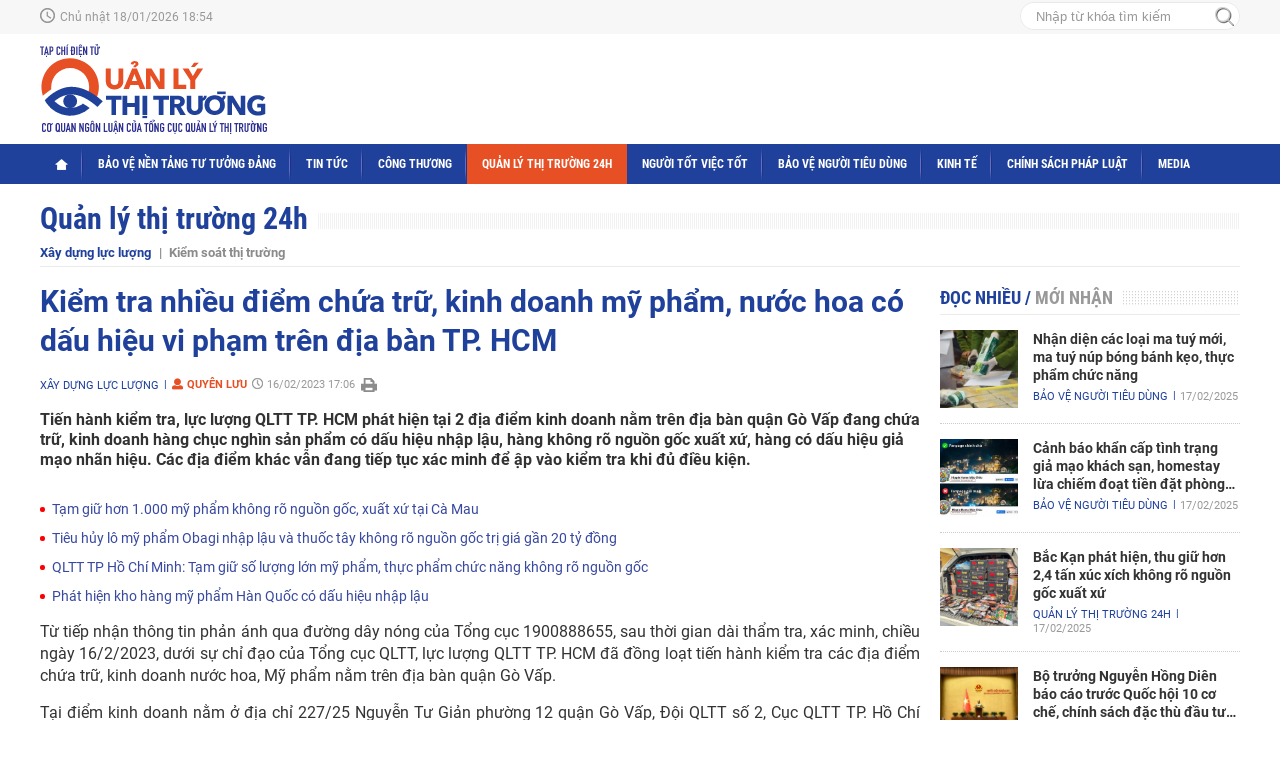

--- FILE ---
content_type: text/html; charset=utf-8
request_url: https://qltt.vn/kiem-tra-nhieu-diem-chua-tru-kinh-doanh-my-pham-nuoc-hoa-co-dau-hieu-vi-pham-tren-dia-ban-tp-hcm-94855.html
body_size: 14727
content:
<!--
https://qltt.vn/ BASED ON MASTERCMS ULTIMATE EDITION 2021 VERSION 2.9 (BUILD: ?v=2.620240727083743)
PRODUCT SOLUTION HTTPS://MASTERCMS.ORG
-->
<!DOCTYPE html>
<html lang="vi">
<head>
    <title>Kiểm tra nhiều điểm chứa trữ, kinh doanh mỹ phẩm, nước hoa có dấu hiệu vi phạm trên địa bàn TP. HCM</title>	
<meta http-equiv="content-language" content="vi" />
<meta name="description" content="Tiến hành kiểm tra, lực lượng QLTT TP. HCM phát hiện tại 2 địa điểm kinh doanh nằm trên địa bàn quận Gò Vấp đang chứa trữ, kinh doanh hàng chục nghìn sản phẩm có dấu hiệu nhập lậu, hàng không rõ nguồn gốc xuất xứ, hàng có dấu hiệu giả mạo nhãn hiệu. Các địa điểm khác vẫn đang tiếp tục xác minh để ập vào kiểm tra khi đủ điều kiện." />
<meta name="keywords" content="mỹ phẩm trôi nổi,nước hoa giả,Cục Quản lý thị trường TP. Hồ Chí Minh,Quản lý thị trường,giả mạo nhãn hiệu,hàng giả" />
<meta name="news_keywords" content="mỹ phẩm trôi nổi,nước hoa giả,Cục Quản lý thị trường TP. Hồ Chí Minh,Quản lý thị trường,giả mạo nhãn hiệu,hàng giả" />
<meta http-equiv="Content-Type" content="text/html; charset=utf-8" />
<meta name="robots" content="index,follow,noodp" />
<meta name="pagegen" content="18-01-2026 18:54:42" />
<meta name="copyright" content="Copyright (c) by https://qltt.vn/" />
<meta name="author" content="Tạp chí Quản lý thị trường" />
<meta http-equiv="audience" content="General" />
<meta name="resource-type" content="Document" />
<meta name="distribution" content="Global" />
<meta name="revisit-after" content="1 days" />
<meta name="GENERATOR" content="https://qltt.vn/" />
<meta property="fb:admins" content="100007112804936" />
<meta property="fb:app_id" content="873937020180163" />    
<meta property="og:locale" content="vi_VN" />
<meta property="og:type" content="article" />
<meta property="og:url" content="https://qltt.vn/kiem-tra-nhieu-diem-chua-tru-kinh-doanh-my-pham-nuoc-hoa-co-dau-hieu-vi-pham-tren-dia-ban-tp-hcm-94855.html" />
<meta property="og:site_name" content="Tạp chí Quản lý thị trường" />
<meta property="og:title" content="Kiểm tra nhiều điểm chứa trữ, kinh doanh mỹ phẩm, nước hoa có dấu hiệu vi phạm trên địa bàn TP. HCM" />
<meta property="og:image" content="https://qltt.vn/stores/news_dataimages/hoaht/022023/16/16/in_social/kiem-tra-nhieu-diem-chua-tru-kinh-doanh-my-pham-nuoc-hoa-co-dau-hieu-vi-pham-tren-dia-ban-tp-hcm.jpg?randTime=1768737282" />
<meta property="og:description" content="Tiến hành kiểm tra, lực lượng QLTT TP. HCM phát hiện tại 2 địa điểm kinh doanh nằm trên địa bàn quận Gò Vấp đang chứa trữ, kinh doanh hàng chục nghìn sản phẩm có dấu hiệu nhập lậu, hàng không rõ nguồn gốc xuất xứ, hàng có dấu hiệu giả mạo nhãn hiệu. Các địa điểm khác vẫn đang tiếp tục xác minh để ập vào kiểm tra khi đủ điều kiện." />
<meta property="og:image:width" content="900" />
<meta property="og:image:height" content="420" />
<meta property="article:section" content="Xây dựng lực lượng" />
<meta property="article:tag" content="mỹ phẩm trôi nổi,nước hoa giả,Cục Quản lý thị trường TP. Hồ Chí Minh,Quản lý thị trường,giả mạo nhãn hiệu,hàng giả" />
<meta property="article:published_time" content="2023-02-16T17:06:28+07:00" />
<meta property="og:updated_time" content="2023-02-16T17:06:28+07:00" />		
<meta name="application-name" content="Tạp chí Quản lý thị trường" />
<meta http-equiv="X-UA-Compatible" content="IE=edge" />
<meta name="viewport" content="width=device-width, initial-scale=1" />
<link rel="alternate" href="https://qltt.vn/kiem-tra-nhieu-diem-chua-tru-kinh-doanh-my-pham-nuoc-hoa-co-dau-hieu-vi-pham-tren-dia-ban-tp-hcm-94855.html" hreflang="vi-vn" />
<link rel="canonical" href="https://qltt.vn/kiem-tra-nhieu-diem-chua-tru-kinh-doanh-my-pham-nuoc-hoa-co-dau-hieu-vi-pham-tren-dia-ban-tp-hcm-94855.html" />
<link rel="alternate" type="application/rss+xml" title="RSS Feed for Kiểm tra nhiều điểm chứa trữ, kinh doanh mỹ phẩm, nước hoa có dấu hiệu vi phạm trên địa bàn TP. HCM" href="https://qltt.vn/rss_feed/quan-ly-thi-truong-24h/xay-dung-luc-luong" />
<!-- <link rel="amphtml" href="https://qltt.vn/kiem-tra-nhieu-diem-chua-tru-kinh-doanh-my-pham-nuoc-hoa-co-dau-hieu-vi-pham-tren-dia-ban-tp-hcm-94855.html&mobile=yes&amp=1" /> -->
<!-- favicon -->
<link rel="apple-touch-icon" sizes="57x57" href="/modules/frontend/themes/qltt/images/favicon/apple-icon-57x57.png?v=2.620240727083743" />
<link rel="apple-touch-icon" sizes="60x60" href="/modules/frontend/themes/qltt/images/favicon/apple-icon-60x60.png?v=2.620240727083743" />
<link rel="apple-touch-icon" sizes="72x72" href="/modules/frontend/themes/qltt/images/favicon/apple-icon-72x72.png?v=2.620240727083743" />
<link rel="apple-touch-icon" sizes="76x76" href="/modules/frontend/themes/qltt/images/favicon/apple-icon-76x76.png?v=2.620240727083743" />
<link rel="apple-touch-icon" sizes="114x114" href="/modules/frontend/themes/qltt/images/favicon/apple-icon-114x114.png?v=2.620240727083743" />
<link rel="apple-touch-icon" sizes="120x120" href="/modules/frontend/themes/qltt/images/favicon/apple-icon-120x120.png?v=2.620240727083743" />
<link rel="apple-touch-icon" sizes="144x144" href="/modules/frontend/themes/qltt/images/favicon/apple-icon-144x144.png?v=2.620240727083743" />
<link rel="apple-touch-icon" sizes="152x152" href="/modules/frontend/themes/qltt/images/favicon/apple-icon-152x152.png?v=2.620240727083743" />
<link rel="apple-touch-icon" sizes="180x180" href="/modules/frontend/themes/qltt/images/favicon/apple-icon-180x180.png?v=2.620240727083743" />
<link rel="icon" type="image/png" sizes="192x192"  href="/modules/frontend/themes/qltt/images/favicon/android-icon-192x192.png?v=2.620240727083743" />
<link rel="icon" type="image/png" sizes="32x32" href="/modules/frontend/themes/qltt/images/favicon/favicon-32x32.png?v=2.620240727083743" />
<link rel="icon" type="image/png" sizes="96x96" href="/modules/frontend/themes/qltt/images/favicon/favicon-96x96.png?v=2.620240727083743" />
<link rel="icon" type="image/png" sizes="16x16" href="/modules/frontend/themes/qltt/images/favicon/favicon-16x16.png?v=2.620240727083743" />
<!-- Google Analytics -->
<link rel="dns-prefetch" href="//www.google-analytics.com" />
<!-- Google Fonts -->
<link rel="dns-prefetch" href="//fonts.googleapis.com" />
<!-- Facebook -->
<link rel="dns-prefetch" href="//connect.facebook.net" /> 
<!-- Twitter -->
<link rel="dns-prefetch" href="//platform.twitter.com" />
<meta name="zalo-platform-site-verification" content="EyEU5Uhj5XWmavr5qAT965QCt06w-WnVC3Gt" />
<!-- Global site tag (gtag.js) - Google Analytics -->
<script async src="https://www.googletagmanager.com/gtag/js?id=G-9C5QH95V6B"></script>
<script>
  window.dataLayer = window.dataLayer || [];
  function gtag(){dataLayer.push(arguments);}
  gtag('js', new Date());

  gtag('config', 'G-9C5QH95V6B');
</script>	<link ref="preload" href="/modules/frontend/themes/qltt/css/fancybox.css?v=2.620240727083743" as="style" />
	<link rel="preload" as="font" href="/modules/frontend/themes/qltt/css/fonts/Roboto/Roboto-Regular.ttf" type="font/ttf" />	
	<link rel="preload" as="font" href="/modules/frontend/themes/qltt/css/fonts/Roboto/Roboto-Bold.ttf" type="font/ttf" />
	<link rel="preload" as="font" href="/modules/frontend/themes/qltt/css/fonts/Roboto_Condensed/RobotoCondensed-Bold.ttf" type="font/ttf" />
    <link rel="preload" as="font" href="/modules/frontend/themes/qltt/css/fonts/avo/UTMAvo.ttf" type="font/ttf" />
	<link href="/modules/frontend/themes/qltt/css/fontawesome/css/fontawesome-all.min.css?v=2.620240727083743" charset="UTF-8" type="text/css" rel="stylesheet" media="all" />
	<link href="/modules/frontend/themes/qltt/css/style.css?v=2.620240727083743" charset="UTF-8" type="text/css" rel="stylesheet" media="all" />
	<script src="/modules/frontend/themes/qltt/js/mastercms-ultimate-edition.js?v=2.620240727083743"></script>
	<script src="/modules/frontend/themes/qltt/js/jquery.bxslider.min.js?v=2.620240727083743"></script>
	    <script src="/modules/frontend/themes/qltt/js/highcharts.js?v=2.620240727083743"></script>
    <script src="/modules/frontend/themes/qltt/js/data.js?v=2.620240727083743"></script>
    <link href="/modules/frontend/themes/qltt/js/jwplayer8/player.css?v=2.620240727083743" type="text/css" rel="stylesheet" media="all" />
    <script src="/modules/frontend/themes/qltt/js/jwplayer8/jwplayer8.js?v=2.620240727083743"></script>
    <link href="/modules/frontend/themes/qltt/css/css_mastercms_article_style_controler.css?v=2.620240727083743" charset="UTF-8" type="text/css" rel="stylesheet" media="all" />
    <link href="/modules/frontend/themes/qltt/css/css_mastercms_article_comment.css?v=2.620240727083743" charset="UTF-8" type="text/css" rel="stylesheet" media="all" />
    <script src="/modules/frontend/themes/qltt/js/mastercms_contents_processing.js?v=2.620240727083743"></script>
    <link href="/modules/frontend/themes/qltt/js/lightgallery/css/lightgallery.css?v=2.620240727083743" charset="UTF-8" type="text/css" rel="stylesheet" media="all" />
    <script src="/modules/frontend/themes/qltt/js/lightgallery/js/picturefill.min.js?v=2.620240727083743"></script>
    <script src="/modules/frontend/themes/qltt/js/lightgallery/js/lightgallery-all.min.js?v=2.620240727083743"></script>
    <script src="/modules/frontend/themes/qltt/js/lightgallery/js/jquery.mousewheel.min.js?v=2.620240727083743"></script>
        <script>
    	$(document).ready(function(e) {
			
        });
    </script>
</head>

<body>
	<script type="application/ld+json">
{
    "@context" : "https://schema.org",
    "@type" : "Organization",
    "name" : "Quản lý thị trường",
    "url" : "https://qltt.vn/",
    "logo": "https://qltt.vn/modules/frontend/themes/qltt/images/logo.png?v=2.620240727083743"
}
</script>
<script type="application/ld+json">
{
    "@context": "https://schema.org",
  "@type": "BreadcrumbList",
  "itemListElement": 
  [
    {
      "@type": "ListItem",
      "position": 1,
      "item": {
        "@id": "https://qltt.vn/",
        "name": "Trang chủ"
      }
    },
    {
      "@type": "ListItem",
      "position": 2,
      "item": {
        "@id": "https://qltt.vn/quan-ly-thi-truong-24h",
        "name": "Quản lý thị trường 24h"
      }
    },
    {
      "@type": "ListItem",
      "position": 3,
      "item": {
        "@id": "https://qltt.vn/quan-ly-thi-truong-24h/xay-dung-luc-luong",
        "name": "Xây dựng lực lượng"
      }
    }
      ]
  }
</script>
<script type="application/ld+json">
{
  "@context": "https://schema.org",
  "@type": "NewsArticle",
  "mainEntityOfPage": {
    "@type": "WebPage",
    "@id": "https://qltt.vn/kiem-tra-nhieu-diem-chua-tru-kinh-doanh-my-pham-nuoc-hoa-co-dau-hieu-vi-pham-tren-dia-ban-tp-hcm-94855.html"
  },
  "headline": "Kiểm tra nhiều điểm chứa trữ, kinh doanh mỹ phẩm, nước hoa có dấu hiệu vi phạm trên địa bàn TP. HCM",
  "description": "Tiến hành kiểm tra, lực lượng QLTT TP. HCM phát hiện tại 2 địa điểm kinh doanh nằm trên địa bàn quận Gò Vấp đang chứa trữ, kinh doanh hàng chục nghìn sản phẩm có dấu hiệu nhập lậu, hàng không rõ nguồn gốc xuất xứ, hàng có dấu hiệu giả mạo nhãn hiệu. Các địa điểm khác vẫn đang tiếp tục xác minh để ập vào kiểm tra khi đủ điều kiện.",
  "image": {
    "@type": "ImageObject",
    "url": "https://qltt.vn/stores/news_dataimages/hoaht/022023/16/16/in_social/kiem-tra-nhieu-diem-chua-tru-kinh-doanh-my-pham-nuoc-hoa-co-dau-hieu-vi-pham-tren-dia-ban-tp-hcm.jpg?randTime=1768737282",
    "width": 720,
    "height": 480
  },
  "datePublished": "2023-02-16T17:06:28+07:00",
  "dateModified": "2023-02-16T17:06:28+07:00",
  "author": {
    "@type": "Person",
    "name": "Quyên Lưu Quản lý thị trường"
  },
  "publisher": {
    "@type": "Organization",
    "name": "Quản lý thị trường",
    "logo": {
      "@type": "ImageObject",
      "url": "https://qltt.vn/modules/frontend/themes/qltt/images/logo.png?v=2.620240727083743",
      "width": 300
    }
  }
}
</script>
<script>
  window.fbAsyncInit = function() {
    FB.init({
      appId      : '873937020180163',
      cookie     : true,
      xfbml      : true,
      version    : 'v11.0'
    });
      
    FB.AppEvents.logPageView();   
      
  };

  (function(d, s, id){
     var js, fjs = d.getElementsByTagName(s)[0];
     if (d.getElementById(id)) {return;}
     js = d.createElement(s); js.id = id;
     js.src = "https://connect.facebook.net/vi_VN/sdk.js";
     fjs.parentNode.insertBefore(js, fjs);
   }(document, 'script', 'facebook-jssdk'));
</script>	<div class="webpage pc-detail">
		<header id="header">
			<div class="header-top">
    <div class="siteCenter">
        <div class="lt">
            <span class="ico-systemDate">Chủ nhật 18/01/2026 18:54</span>											
        </div>
        <div class="rt">
            <form id="frmSearch" class="https://qltt.vn/search_enginer.html?p=tim-kiem" name="frmSearch"> 
                <input type="text" class="search-text" onkeypress="return enter_search_q(event);" name="q" value="" placeholder="Nhập từ khóa tìm kiếm" />
                <button type="submit" class="search-btn" name="submit" value="" onclick="return submit_search_q();"></button>
            </form>
        </div>
    </div>
</div>			<div class="header-logo">
				<div class="siteCenter clearfix">
					<a class="logo lt" href="https://qltt.vn/" title="Tạp chí Quản lý thị trường">
    <img src="/modules/frontend/themes/qltt/images/logo.svg?v=2.620240727083743" alt="Tạp chí Quản lý thị trường" height="90" />
    <!-- <img src="/modules/frontend/themes/qltt/images/logo-2023.png?v=2.620240727083743" alt="Tạp chí Quản lý thị trường" height="101" style="max-height: auto !important;max-width: auto !important;margin-top: -10px;" /> -->
</a>				
				</div>
			</div>
		</header>
		<nav id="nav">
	<div class="siteCenter clearfix">
		<ul class="main-menu clearfix">
			<li class="cat cat-homepage">
				<a href="https://qltt.vn/"><img src="/modules/frontend/themes/qltt/images/pc/ico-home-w.png?v=2.620240727083743" alt="Tạp chí Quản lý thị trường" /></a>
			</li>
						<li class="cat ">
				<a class="" href="https://qltt.vn/bao-ve-nen-tang-tu-tuong-dang">Bảo vệ nền tảng tư tưởng Đảng</a>
				<ul class="sub-menu">
									</ul>
			</li>
						<li class="cat ">
				<a class="" href="https://qltt.vn/tin-tuc">Tin tức</a>
				<ul class="sub-menu">
										<li class="sub-cat"><a href="https://qltt.vn/tin-tuc/hoat-dong">Hoạt động</a></li>
										<li class="sub-cat"><a href="https://qltt.vn/tin-tuc/trong-nuoc">Trong nước</a></li>
										<li class="sub-cat"><a href="https://qltt.vn/tin-tuc/quoc-te">Quốc tế</a></li>
									</ul>
			</li>
						<li class="cat ">
				<a class="" href="https://qltt.vn/cong-thuong">Công Thương</a>
				<ul class="sub-menu">
										<li class="sub-cat"><a href="https://qltt.vn/cong-thuong/cong-nghiep-thuong-mai">Công nghiệp - Thương mại</a></li>
										<li class="sub-cat"><a href="https://qltt.vn/cong-thuong/thuong-mai-dien-tu">Thương mại điện tử</a></li>
										<li class="sub-cat"><a href="https://qltt.vn/cong-thuong/gia-ca-hang-hoa">Giá cả hàng hóa</a></li>
									</ul>
			</li>
						<li class="cat active">
				<a class="active" href="https://qltt.vn/quan-ly-thi-truong-24h">Quản lý thị trường 24h</a>
				<ul class="sub-menu">
										<li class="sub-cat"><a href="https://qltt.vn/quan-ly-thi-truong-24h/xay-dung-luc-luong">Xây dựng lực lượng</a></li>
										<li class="sub-cat"><a href="https://qltt.vn/quan-ly-thi-truong-24h/kiem-soat-thi-truong">Kiểm soát thị trường</a></li>
									</ul>
			</li>
						<li class="cat ">
				<a class="" href="https://qltt.vn/nguoi-tot-viec-tot">Người tốt việc tốt</a>
				<ul class="sub-menu">
										<li class="sub-cat"><a href="https://qltt.vn/nguoi-tot-viec-tot/dien-hinh-tien-tien">Điển hình tiên tiến</a></li>
									</ul>
			</li>
						<li class="cat ">
				<a class="" href="https://qltt.vn/bao-ve-nguoi-tieu-dung">Bảo vệ người tiêu dùng</a>
				<ul class="sub-menu">
										<li class="sub-cat"><a href="https://qltt.vn/bao-ve-nguoi-tieu-dung/doanh-nghiep-nguoi-dan">Doanh nghiệp - Người dân</a></li>
										<li class="sub-cat"><a href="https://qltt.vn/bao-ve-nguoi-tieu-dung/an-toan-thuc-pham">An toàn thực phẩm</a></li>
									</ul>
			</li>
						<li class="cat ">
				<a class="" href="https://qltt.vn/kinh-te">Kinh tế</a>
				<ul class="sub-menu">
									</ul>
			</li>
						<li class="cat ">
				<a class="" href="https://qltt.vn/chinh-sach-phap-luat">Chính sách pháp luật</a>
				<ul class="sub-menu">
										<li class="sub-cat"><a href="https://qltt.vn/chinh-sach-phap-luat/tu-van-chinh-sach">Tư vấn chính sách</a></li>
										<li class="sub-cat"><a href="https://qltt.vn/chinh-sach-phap-luat/van-ban-chinh-sach">Văn bản - Chính sách</a></li>
									</ul>
			</li>
						<li class="cat ">
				<a class="" href="https://qltt.vn/media">Media</a>
				<ul class="sub-menu">
										<li class="sub-cat"><a href="https://qltt.vn/media/tin-video">Tin video</a></li>
										<li class="sub-cat"><a href="https://qltt.vn/media/ban-tin-qltt">Bản tin QLTT</a></li>
										<li class="sub-cat"><a href="https://qltt.vn/media/ban-tin-cong-thuong">Bản tin Công Thương</a></li>
										<li class="sub-cat"><a href="https://qltt.vn/media/van-hoa-xa-hoi">Văn hóa - xã hội</a></li>
									</ul>
			</li>
					</ul>
	</div>
</nav>
		<main id="main">
			<div class="siteCenter clearfix">
				<div class="navigation navigation-sub fw lt clearfix">
		<ul class="breadcrumb  clearfix">
		<li class="menu-alias">
			<h1>
				<a class="f1" href="https://qltt.vn/bao-ve-nen-tang-tu-tuong-dang">Bảo vệ nền tảng tư tưởng Đảng</a>
			</h1>
			<div class="menu-sub fw clearfix">
							</div>
		</li>
	</ul>
		<ul class="breadcrumb  clearfix">
		<li class="menu-alias">
			<h1>
				<a class="f1" href="https://qltt.vn/tin-tuc">Tin tức</a>
			</h1>
			<div class="menu-sub fw clearfix">
								<a class="f0" href="https://qltt.vn/tin-tuc/hoat-dong">Hoạt động</a>
								<a class="f0" href="https://qltt.vn/tin-tuc/trong-nuoc">Trong nước</a>
								<a class="f0" href="https://qltt.vn/tin-tuc/quoc-te">Quốc tế</a>
							</div>
		</li>
	</ul>
		<ul class="breadcrumb  clearfix">
		<li class="menu-alias">
			<h1>
				<a class="f1" href="https://qltt.vn/cong-thuong">Công Thương</a>
			</h1>
			<div class="menu-sub fw clearfix">
								<a class="f0" href="https://qltt.vn/cong-thuong/cong-nghiep-thuong-mai">Công nghiệp - Thương mại</a>
								<a class="f0" href="https://qltt.vn/cong-thuong/thuong-mai-dien-tu">Thương mại điện tử</a>
								<a class="f0" href="https://qltt.vn/cong-thuong/gia-ca-hang-hoa">Giá cả hàng hóa</a>
							</div>
		</li>
	</ul>
		<ul class="breadcrumb active clearfix">
		<li class="menu-alias">
			<h1>
				<a class="f1" href="https://qltt.vn/quan-ly-thi-truong-24h">Quản lý thị trường 24h</a>
			</h1>
			<div class="menu-sub fw clearfix">
								<a class="f0" href="https://qltt.vn/quan-ly-thi-truong-24h/xay-dung-luc-luong">Xây dựng lực lượng</a>
								<a class="f0" href="https://qltt.vn/quan-ly-thi-truong-24h/kiem-soat-thi-truong">Kiểm soát thị trường</a>
							</div>
		</li>
	</ul>
		<ul class="breadcrumb  clearfix">
		<li class="menu-alias">
			<h1>
				<a class="f1" href="https://qltt.vn/nguoi-tot-viec-tot">Người tốt việc tốt</a>
			</h1>
			<div class="menu-sub fw clearfix">
								<a class="f0" href="https://qltt.vn/nguoi-tot-viec-tot/dien-hinh-tien-tien">Điển hình tiên tiến</a>
							</div>
		</li>
	</ul>
		<ul class="breadcrumb  clearfix">
		<li class="menu-alias">
			<h1>
				<a class="f1" href="https://qltt.vn/bao-ve-nguoi-tieu-dung">Bảo vệ người tiêu dùng</a>
			</h1>
			<div class="menu-sub fw clearfix">
								<a class="f0" href="https://qltt.vn/bao-ve-nguoi-tieu-dung/doanh-nghiep-nguoi-dan">Doanh nghiệp - Người dân</a>
								<a class="f0" href="https://qltt.vn/bao-ve-nguoi-tieu-dung/an-toan-thuc-pham">An toàn thực phẩm</a>
							</div>
		</li>
	</ul>
		<ul class="breadcrumb  clearfix">
		<li class="menu-alias">
			<h1>
				<a class="f1" href="https://qltt.vn/kinh-te">Kinh tế</a>
			</h1>
			<div class="menu-sub fw clearfix">
							</div>
		</li>
	</ul>
		<ul class="breadcrumb  clearfix">
		<li class="menu-alias">
			<h1>
				<a class="f1" href="https://qltt.vn/chinh-sach-phap-luat">Chính sách pháp luật</a>
			</h1>
			<div class="menu-sub fw clearfix">
								<a class="f0" href="https://qltt.vn/chinh-sach-phap-luat/tu-van-chinh-sach">Tư vấn chính sách</a>
								<a class="f0" href="https://qltt.vn/chinh-sach-phap-luat/van-ban-chinh-sach">Văn bản - Chính sách</a>
							</div>
		</li>
	</ul>
		<ul class="breadcrumb  clearfix">
		<li class="menu-alias">
			<h1>
				<a class="f1" href="https://qltt.vn/media">Media</a>
			</h1>
			<div class="menu-sub fw clearfix">
								<a class="f0" href="https://qltt.vn/media/tin-video">Tin video</a>
								<a class="f0" href="https://qltt.vn/media/ban-tin-qltt">Bản tin QLTT</a>
								<a class="f0" href="https://qltt.vn/media/ban-tin-cong-thuong">Bản tin Công Thương</a>
								<a class="f0" href="https://qltt.vn/media/van-hoa-xa-hoi">Văn hóa - xã hội</a>
							</div>
		</li>
	</ul>
		<script>
		// var currentURLWebsite			=	'https://qltt.vn/quan-ly-thi-truong-24h/xay-dung-luc-luong';
		// var siteDomain					=	'https://qltt.vn/';
		// var categoryID					=	'';
		$('.breadcrumb').each(function(){
			if($(this).hasClass('active')){
				$(this).show();	
			}else{
				$(this).remove();	
			}
		});
		if($('.menu-sub a').length==0){
			$('.menu-sub').remove();
		}
		$('.menu-sub a').each(function(){
			if($(this).attr('href')=='https://qltt.vn/quan-ly-thi-truong-24h/xay-dung-luc-luong'){
				$(this).addClass('active');
			}
		});
	</script>
</div>
	
				<div class="bx-grid-body fw lt clearfix">
					<div class="colLeft lt">						
						<div class="article-detail fw lt clearfix">
														<span class="article-detail-subtitle f3"></span>
							<h1 class="article-detail-title f0">Kiểm tra nhiều điểm chứa trữ, kinh doanh mỹ phẩm, nước hoa có dấu hiệu vi phạm trên địa bàn TP. HCM</h1>
							<div class="article-info clearfix">
								<a class="article-cat lt" href="https://qltt.vn/quan-ly-thi-truong-24h/xay-dung-luc-luong">Xây dựng lực lượng</a>
								<span class="article-publisher lt"><i class="fa fa-user"></i>Quyên Lưu</span>
								<span class="article-date lt"><span class="format_time">16/02/2023 17:06</span></span>
								<div class="fb-like btn-share lt" data-href="https://qltt.vn/kiem-tra-nhieu-diem-chua-tru-kinh-doanh-my-pham-nuoc-hoa-co-dau-hieu-vi-pham-tren-dia-ban-tp-hcm-94855.html" data-layout="button_count" data-action="like" data-show-faces="false" data-share="true" data-width="145"></div>  
								<a class="article-print" href="https://qltt.vn/apicenter@/print_article&i=94855" rel="nofollow" target="_blank">
									<img src="/modules/frontend/themes/qltt/images/pc/print-ico.png?v=2.620240727083743" alt="In bài viết" /> 
								</a>
							</div>
							<div class="article-detail-desc f0">Tiến hành kiểm tra, lực lượng QLTT TP. HCM phát hiện tại 2 địa điểm kinh doanh nằm trên địa bàn quận Gò Vấp đang chứa trữ, kinh doanh hàng chục nghìn sản phẩm có dấu hiệu nhập lậu, hàng không rõ nguồn gốc xuất xứ, hàng có dấu hiệu giả mạo nhãn hiệu. Các địa điểm khác vẫn đang tiếp tục xác minh để ập vào kiểm tra khi đủ điều kiện.</div>
							 
							<div class="__MASTERCMS_CONTENT fw lt mb clearfix">	
															
								<div id="__MB_MASTERCMS_EL_3" class="fw lt clearfix"><table class="__MB_ARTICLE_A">
	<tbody>
		<tr>
			<td align="left"><a href="https://qltt.vn/tam-giu-hon-1000-my-pham-khong-ro-nguon-goc-xuat-xu-tai-ca-mau-94386.html" title="Tạm giữ hơn 1.000 mỹ phẩm không rõ nguồn gốc, xuất xứ tại Cà Mau">Tạm giữ hơn 1.000 mỹ phẩm không rõ nguồn gốc, xuất xứ tại Cà Mau</a> <a href="https://qltt.vn/tieu-huy-lo-my-pham-obagi-nhap-lau-va-thuoc-tay-khong-ro-nguon-goc-tri-gia-gan-20-ty-dong-94171.html" title="Tiêu hủy lô mỹ phẩm Obagi nhập lậu và thuốc tây không rõ nguồn gốc trị giá gần 20 tỷ đồng">Tiêu hủy lô mỹ phẩm Obagi nhập lậu và thuốc tây không rõ nguồn gốc trị giá gần 20 tỷ đồng</a> <a href="https://qltt.vn/qltt-tp-ho-chi-minh-tam-giu-so-luong-lon-my-pham-thuc-pham-chuc-nang-khong-ro-nguon-goc-94159.html" title="QLTT TP Hồ Chí Minh: Tạm giữ số lượng lớn mỹ phẩm, thực phẩm chức năng không rõ nguồn gốc">QLTT TP Hồ Chí Minh: Tạm giữ số lượng lớn mỹ phẩm, thực phẩm chức năng không rõ nguồn gốc</a> <a href="https://qltt.vn/phat-hien-kho-hang-my-pham-han-quoc-co-dau-hieu-nhap-lau-93986.html" title="Phát hiện kho hàng mỹ phẩm Hàn Quốc có dấu hiệu nhập lậu">Phát hiện kho hàng mỹ phẩm Hàn Quốc có dấu hiệu nhập lậu</a></td>
		</tr>
	</tbody>
</table>

<p style="text-align: justify;">Từ tiếp nhận thông tin phản ánh qua đường dây nóng của Tổng cục 1900888655, sau thời gian dài thẩm tra, xác minh, chiều ngày 16/2/2023, dưới sự chỉ đạo của Tổng cục QLTT, lực lượng QLTT TP. HCM đã đồng loạt tiến hành kiểm tra các địa điểm chứa trữ, kinh doanh nước hoa, Mỹ phẩm nằm trên địa bàn quận Gò Vấp.</p>

<p style="text-align: justify;">Tại điểm kinh doanh nằm ở địa chỉ 227/25 Nguyễn Tư Giản phường 12 quận Gò Vấp, Đội QLTT số 2, Cục QLTT TP. Hồ Chí Minh đã phát hiện và thu giữ hơn 6.000 sản phẩm là dầu gió xanh Singapore, tẩy tế bào chết spa, dầu xả bưởi, kem body Bạch Ngọc Liên, kem face Pháp, kem body Pháp, bông tẩy trang. Theo giá trị đang được niêm yết trên thị trường mạng, lô hàng có tổng trị giá gần 1,2 tỷ đồng.</p>

<p style="text-align: justify;"><img alt="" src="https://dms.gov.vn/documents/20182/20167074/4B0DB861-953C-42BF-8E68-62057AB3B0F3.jpeg/ed653137-c5b5-43ab-8149-0bb2c5697ee5" /></p>

<p style="text-align: justify;"><img alt="" src="https://dms.gov.vn/documents/20182/20167074/5F3FEC54-D90F-43D3-B173-03BCB5B23FB8.jpeg/d5b903bf-173d-4673-baad-1f00df61b01c" /></p>

<p style="text-align: justify;"><img alt="" src="https://dms.gov.vn/documents/20182/20167074/860D10FF-8749-4116-B8DE-D74EE99AB669.jpeg/8acfce65-9178-4488-a00c-1249563c7da7" /></p>

<p style="text-align: justify;">Tại điểm kinh doanh 284/1 Phạm Văn Chiêu phường 9 Quận Gò Vấp, tổ công tác khác của Đội QLTT số 2, Cục QLTT TP. HCM đã thu giữ gần 340 thùng hàng hóa với tổng số lượng trên 30.000 tuýp/ chai các sản phẩm là khử mùi Coast, Gel lột mụn 24k Gold mask, nước hoa OUD AL SUNTAN, nước hoa Karri, xịt chống nắng M’AYCREATE . Lô hàng có tổng trị giá trên 738 triệu đồng.</p>

<p style="text-align: justify;">Theo Lãnh đạo Đội QLTT số 2, Cục QLTT TP. HCM, phải mất rất nhiều thời gian để lực lượng chức năng mới có thể tiếp cận và xử lý được vụ việc bởi đối tượng thường xuyên đóng cửa gây khó khăn cho công tác xác minh. Tại thời điểm kiểm tra, lực lượng QLTT xác định chủ lô hàng là ông Ngô Thái H., sinh năm 1994, trú quán tại Tân Hưng, Long An. Toàn bộ hàng hóa tại hai địa điểm kiểm tra mà Đội QLTT số 2 phát hiện , xử lý đều thuộc sở hữu của ông H.</p>

<p style="text-align: justify;"><img alt="" src="https://dms.gov.vn/documents/20182/20167074/27360F35-EE2A-4154-9F63-7C107DECD384.jpeg/09f6c650-8f9b-4318-a540-2190c2f169d0" /></p>

<p style="text-align: justify;">Bước đầu, lực lượng chức năng nhận định toàn bộ số hàng hóa tại hai địa điểm kinh doanh trên đều có dấu hiệu nhập lậu, hàng không rõ nguồn gốc xuất xứ, hàng có dấu hiệu giả mạo nhãn hiệu.</p>

<p style="text-align: justify;">Hiện Đội QLTT số 2, Cục QLTT TP.HCM đang tiếp tục xác minh, làm việc với đối tượng vi phạm làm cơ sở để xử lý vi phạm theo đúng quy định của pháp luật.</p>

<p style="text-align: justify;">Tổng cục QLTT luôn mong muốn và sẵn sàng tiếp nhận thông tin phản ánh về các hành vi sản xuất kinh doanh hàng hóa giả mạo nhãn hiệu, hàng lậu qua đường dây nóng 1900888655.</p></div>
																<!-- <div class="article-detail-author clearfix">Quyên Lưu</div> -->
								<div class="article-detail-source clearfix"></div>
															</div>
														<div class="article-detail-statistics" style="display: none;">
								<iframe rel="nofollow" src="https://qltt.vn/widgets@/article_statistic&aid=OTQ4NTU=" width="0" height="0"></iframe> 
								<input type="hidden" name="__printURL" value="https://qltt.vn/kiem-tra-nhieu-diem-chua-tru-kinh-doanh-my-pham-nuoc-hoa-co-dau-hieu-vi-pham-tren-dia-ban-tp-hcm-94855.html"/>  
								<input type="hidden" name="__PARAMS_ID_WIDGET" class="__PARAMS_ID_WIDGET" data-type="user_comments" value="OTQ4NTU="/> 
							</div>
													</div>

												<div class="article-tag fw lt mb clearfix">
							<span>Tags:</span> 
							<div class="article-keyword">
								  
								<a href="https://qltt.vn/tag/my-pham-troi-noi-122.tag" title="mỹ phẩm trôi nổi">mỹ phẩm trôi nổi</a>
								  
								<a href="https://qltt.vn/tag/nuoc-hoa-gia-52.tag" title="nước hoa giả">nước hoa giả</a>
								  
								<a href="https://qltt.vn/tag/cuc-quan-ly-thi-truong-tp-ho-chi-minh-462.tag" title="Cục Quản lý thị trường TP. Hồ Chí Minh">Cục Quản lý thị trường TP. Hồ Chí Minh</a>
								  
								<a href="https://qltt.vn/tag/quan-ly-thi-truong-32.tag" title="Quản lý thị trường">Quản lý thị trường</a>
								  
								<a href="https://qltt.vn/tag/gia-mao-nhan-hieu-72.tag" title="giả mạo nhãn hiệu">giả mạo nhãn hiệu</a>
								  
								<a href="https://qltt.vn/tag/hang-gia-219.tag" title="hàng giả">hàng giả</a>
								 
							</div>
						</div>
												<div class="article-detail-relate fw lt clearfix">
							<div class="bx-cat-title fw lt mb">
								<h2 class="bx-cat-name f0"><span class="bx-cat-link">Có thể bạn quan tâm</span></h2>
							</div>
							<div class="bx-cat-content fw lt">
																<div class="article">
									<a class="article-image" href="https://qltt.vn/quan-ly-thi-truong-xu-ly-tren-17500-vu-vi-pham-trong-4-thang-nam-2024-99894.html" title='Quản lý thị trường xử lý trên 17.500 vụ vi phạm trong 4 tháng năm 2024'>
																				<img class="mastercms_lazyload"  src="https://qltt.vn/stores/tpl_site_cfg_logo_watermark/anhhn/062021/17/10/1032_lazyload.gif?rt=20210617101032"  data-src="https://qltt.vn/stores/news_dataimages/hoaht/102023/04/21/croped/ngan-chan-kip-thoi-gan-5000-con-ga-giong-nhap-lau-tu-bien-gioi.jpg" alt="Quản lý thị trường xử lý trên 17.500 vụ vi phạm trong 4 tháng năm 2024" />
																			</a>
									<h3 class="article-title">
										<a class="article-link f0" href="https://qltt.vn/quan-ly-thi-truong-xu-ly-tren-17500-vu-vi-pham-trong-4-thang-nam-2024-99894.html" title='Quản lý thị trường xử lý trên 17.500 vụ vi phạm trong 4 tháng năm 2024'>
											Quản lý thị trường xử lý trên 17.500 vụ vi phạm trong 4 tháng năm 2024										
																					</a>
									</h3>
								</div>
																<div class="article">
									<a class="article-image" href="https://qltt.vn/dien-bien-day-manh-cong-tac-chong-buon-lau-gian-lan-thuong-mai-va-hang-gia-nam-2024-99625.html" title='Điện Biên đẩy mạnh công tác chống buôn lậu, gian lận thương mại và hàng giả năm 2024'>
																				<img class="mastercms_lazyload"  src="https://qltt.vn/stores/tpl_site_cfg_logo_watermark/anhhn/062021/17/10/1032_lazyload.gif?rt=20210617101032"  data-src="https://qltt.vn/stores/news_dataimages/hanhnth3/042024/24/15/2118_YiYn_Bien_chYng_hang_giY.jpg?rt=20240424152119" alt="Điện Biên đẩy mạnh công tác chống buôn lậu, gian lận thương mại và hàng giả năm 2024" />
																			</a>
									<h3 class="article-title">
										<a class="article-link f0" href="https://qltt.vn/dien-bien-day-manh-cong-tac-chong-buon-lau-gian-lan-thuong-mai-va-hang-gia-nam-2024-99625.html" title='Điện Biên đẩy mạnh công tác chống buôn lậu, gian lận thương mại và hàng giả năm 2024'>
											Điện Biên đẩy mạnh công tác chống buôn lậu, gian lận thương mại và hàng giả năm 2024										
																					</a>
									</h3>
								</div>
																<div class="article">
									<a class="article-image" href="https://qltt.vn/thuc-thi-quyen-so-huu-tri-tue-trong-thuong-mai-dien-tu-van-la-mot-thach-thuc-99000.html" title='Thực thi quyền sở hữu trí tuệ trong thương mại điện tử vẫn là một thách thức'>
																				<img class="mastercms_lazyload"  src="https://qltt.vn/stores/tpl_site_cfg_logo_watermark/anhhn/062021/17/10/1032_lazyload.gif?rt=20210617101032"  data-src="https://qltt.vn/stores/news_dataimages/hantt/032024/27/13/croped/thuc-thi-quyen-so-huu-tri-tue-trong-thuong-mai-dien-tu-van-la-mot-thach-thuc.jpg" alt="Thực thi quyền sở hữu trí tuệ trong thương mại điện tử vẫn là một thách thức" />
																			</a>
									<h3 class="article-title">
										<a class="article-link f0" href="https://qltt.vn/thuc-thi-quyen-so-huu-tri-tue-trong-thuong-mai-dien-tu-van-la-mot-thach-thuc-99000.html" title='Thực thi quyền sở hữu trí tuệ trong thương mại điện tử vẫn là một thách thức'>
											Thực thi quyền sở hữu trí tuệ trong thương mại điện tử vẫn là một thách thức										
																					</a>
									</h3>
								</div>
															</div>
						</div>
												<div id="user-comment" class="category fw lt mb clearfix">
														<div class="__API_WIDGET" data-type="user_comments" data-url="https://qltt.vn/apicenter@/user_comments&tpl_gui=tpl_member_comments_file_2&sidinfo=148"></div>													</div>
												<div class="article-detail-similar fw lt clearfix">
							<div class="bx-cat-title fw lt mb">
								<h2 class="bx-cat-name f0"><span class="bx-cat-link">Cùng chuyên mục</span></h2>
							</div>
							<div class="bx-cat-content fw lt">
																<div class="article">
									<a class="article-image" href="https://qltt.vn/luc-luong-qltt-tinh-thai-nguyen-huong-ung-le-phat-dong-va-giai-chay-huong-ung-ngay-quyen-cua-nguoi-tieu-dung-viet-nam-nam-2025-103253.html" title='Lực lượng QLTT tỉnh Thái Nguyên hưởng ứng Lễ phát động và Giải chạy hưởng ứng Ngày quyền của Người tiêu dùng Việt Nam năm 2025'>
																				<img class="mastercms_lazyload"  src="https://qltt.vn/stores/tpl_site_cfg_logo_watermark/anhhn/062021/17/10/1032_lazyload.gif?rt=20210617101032"  data-src="https://qltt.vn/stores/news_dataimages/khuyenntm/032025/12/07/4758_HYng_Yen.jpg?rt=20250312074759" alt="Lực lượng QLTT tỉnh Thái Nguyên hưởng ứng Lễ phát động và Giải chạy hưởng ứng Ngày quyền của Người tiêu dùng Việt Nam năm 2025" />
																			</a>
									<h3 class="article-title">
										<a class="article-link f0" href="https://qltt.vn/luc-luong-qltt-tinh-thai-nguyen-huong-ung-le-phat-dong-va-giai-chay-huong-ung-ngay-quyen-cua-nguoi-tieu-dung-viet-nam-nam-2025-103253.html" title='Lực lượng QLTT tỉnh Thái Nguyên hưởng ứng Lễ phát động và Giải chạy hưởng ứng Ngày quyền của Người tiêu dùng Việt Nam năm 2025'>
											Lực lượng QLTT tỉnh Thái Nguyên hưởng ứng Lễ phát động và Giải chạy hưởng ứng Ngày quyền của Người tiêu dùng Việt Nam năm 2025						
											<span class="icoPhoto"><i class="fa fa-camera"></i></span>										</a>
									</h3>
								</div>
																<div class="article">
									<a class="article-image" href="https://qltt.vn/tien-giang-thu-phat-hon-11-ty-dong-trong-dot-cao-diem-kiem-tra-thi-truong-tet-nguyen-dan-at-ty-2025-103229.html" title='Tiền Giang: Thu phạt hơn 1,1 tỷ đồng trong đợt cao điểm kiểm tra thị trường Tết Nguyên đán Ất Tỵ 2025'>
																				<img class="mastercms_lazyload"  src="https://qltt.vn/stores/tpl_site_cfg_logo_watermark/anhhn/062021/17/10/1032_lazyload.gif?rt=20210617101032"  data-src="https://qltt.vn/stores/news_dataimages/khuyenntm/022025/28/09/5926_tiYn_giang.png?rt=20250228095927" alt="Tiền Giang: Thu phạt hơn 1,1 tỷ đồng trong đợt cao điểm kiểm tra thị trường Tết Nguyên đán Ất Tỵ 2025" />
																			</a>
									<h3 class="article-title">
										<a class="article-link f0" href="https://qltt.vn/tien-giang-thu-phat-hon-11-ty-dong-trong-dot-cao-diem-kiem-tra-thi-truong-tet-nguyen-dan-at-ty-2025-103229.html" title='Tiền Giang: Thu phạt hơn 1,1 tỷ đồng trong đợt cao điểm kiểm tra thị trường Tết Nguyên đán Ất Tỵ 2025'>
											Tiền Giang: Thu phạt hơn 1,1 tỷ đồng trong đợt cao điểm kiểm tra thị trường Tết Nguyên đán Ất Tỵ 2025						
																					</a>
									</h3>
								</div>
																<div class="article">
									<a class="article-image" href="https://qltt.vn/cuc-qltt-tinh-an-giang-hoan-thanh-ke-hoach-kiem-tra-chuyen-de-doi-voi-mat-hang-vat-tu-nong-nghiep-102993.html" title='Cục QLTT tỉnh An Giang hoàn thành Kế hoạch kiểm tra chuyên đề đối với mặt hàng vật tư nông nghiệp'>
																				<img class="mastercms_lazyload"  src="https://qltt.vn/stores/tpl_site_cfg_logo_watermark/anhhn/062021/17/10/1032_lazyload.gif?rt=20210617101032"  data-src="https://qltt.vn/stores/news_dataimages/khuyenntm/012025/12/09/5619_QLTT1.jpg?rt=20250112095621" alt="Cục QLTT tỉnh An Giang hoàn thành Kế hoạch kiểm tra chuyên đề đối với mặt hàng vật tư nông nghiệp" />
																			</a>
									<h3 class="article-title">
										<a class="article-link f0" href="https://qltt.vn/cuc-qltt-tinh-an-giang-hoan-thanh-ke-hoach-kiem-tra-chuyen-de-doi-voi-mat-hang-vat-tu-nong-nghiep-102993.html" title='Cục QLTT tỉnh An Giang hoàn thành Kế hoạch kiểm tra chuyên đề đối với mặt hàng vật tư nông nghiệp'>
											Cục QLTT tỉnh An Giang hoàn thành Kế hoạch kiểm tra chuyên đề đối với mặt hàng vật tư nông nghiệp						
																					</a>
									</h3>
								</div>
															</div>
						</div>
												<div class="article-detail-other fw lt mb clearfix">
							<div class="bx-cat-title fw lt mb">
								<h2 class="bx-cat-name f0"><span class="bx-cat-link">Tin khác</span></h2>
							</div>
							<div class="bx-cat-content fw lt mb">
																<div class="article">
																		<a class="article-image" href="https://qltt.vn/tong-cuc-truong-tran-huu-linh-tiep-tham-tan-kinh-te-thuong-mai-lao-chao-ket-thuc-nhiem-ky-102969.html" title='Tổng Cục trưởng Trần Hữu Linh tiếp Tham tán Kinh tế thương mại Lào chào kết thúc nhiệm kỳ'>
										<img class="mastercms_lazyload"  src="https://qltt.vn/stores/tpl_site_cfg_logo_watermark/anhhn/062021/17/10/1032_lazyload.gif?rt=20210617101032"  data-src="https://qltt.vn/stores/news_dataimages/khuyenntm/012025/07/07/4728_tong_cuc.jpg?rt=20250107074729" alt="Tổng Cục trưởng Trần Hữu Linh tiếp Tham tán Kinh tế thương mại Lào chào kết thúc nhiệm kỳ" />
									</a>
																		<h3 class="article-title">
										<a class="article-link f0" href="https://qltt.vn/tong-cuc-truong-tran-huu-linh-tiep-tham-tan-kinh-te-thuong-mai-lao-chao-ket-thuc-nhiem-ky-102969.html" title='Tổng Cục trưởng Trần Hữu Linh tiếp Tham tán Kinh tế thương mại Lào chào kết thúc nhiệm kỳ'>
											Tổng Cục trưởng Trần Hữu Linh tiếp Tham tán Kinh tế thương mại Lào chào kết thúc nhiệm kỳ						
																					</a>
									</h3>
									<div class="article-info">
										<a class="article-cat" href="https://qltt.vn/quan-ly-thi-truong-24h">Quản lý thị trường 24h</a>
										<span class="article-date"><span class="format_time">07/01/2025 07:47</span></span>
									</div>
									<div class="article-desc">Sáng ngày 06/01/2025, tại trụ sở Tổng cục Quản lý thị trường (Tổng cục QLTT), Tổng Cục trưởng Trần Hữu Linh đã tiếp bà Son Chăn Phut Tha Vong, Tham tán kinh tế thương mại Lào đến chào tạm biệt trước khi kết thúc nhiệm kỳ và giới thiệu Tham tán Kinh tế - Thương mại Lào mới tại Việt Nam.</div>
								</div>
																<div class="article">
																		<a class="article-image" href="https://qltt.vn/thap-sang-tuong-lai-mam-non-bien-gioi-102961.html" title='“Thắp sáng tương lai mầm non biên giới”'>
										<img class="mastercms_lazyload"  src="https://qltt.vn/stores/tpl_site_cfg_logo_watermark/anhhn/062021/17/10/1032_lazyload.gif?rt=20210617101032"  data-src="https://qltt.vn/stores/news_dataimages/khuyenntm/012025/05/18/0334_khanh_thanh1.jpg?rt=20250105180354" alt="“Thắp sáng tương lai mầm non biên giới”" />
									</a>
																		<h3 class="article-title">
										<a class="article-link f0" href="https://qltt.vn/thap-sang-tuong-lai-mam-non-bien-gioi-102961.html" title='“Thắp sáng tương lai mầm non biên giới”'>
											“Thắp sáng tương lai mầm non biên giới”						
											<span class="icoPhoto"><i class="fa fa-camera"></i></span>										</a>
									</h3>
									<div class="article-info">
										<a class="article-cat" href="https://qltt.vn/nguoi-tot-viec-tot">Người tốt việc tốt</a>
										<span class="article-date"><span class="format_time">05/01/2025 18:04</span></span>
									</div>
									<div class="article-desc">Cuối tuần qua tại vùng biên giới xã Huổi Luông, huyện Phong Thổ, tỉnh Lai Châu đã diễn ra một hoạt động đầy ý nghĩa, lan tỏa tình thương và tình đồng bào: Chương trình thiện nguyện "Thắp sáng tương lai mầm non biên giới".</div>
								</div>
																<div class="article">
																		<a class="article-image" href="https://qltt.vn/cuc-qltt-tinh-ninh-thuan-to-chuc-hoi-nghi-can-bo-cong-chuc-nam-2025-102947.html" title='Cục QLTT tỉnh Ninh Thuận tổ chức Hội nghị cán bộ, công chức năm 2025'>
										<img class="mastercms_lazyload"  src="https://qltt.vn/stores/tpl_site_cfg_logo_watermark/anhhn/062021/17/10/1032_lazyload.gif?rt=20210617101032"  data-src="https://qltt.vn/stores/news_dataimages/quyenlt/012025/03/13/croped/cuc-qltt-tinh-ninh-thuan-to-chuc-hoi-nghi-can-bo-cong-chuc-nam-2025.jpg" alt="Cục QLTT tỉnh Ninh Thuận tổ chức Hội nghị cán bộ, công chức năm 2025" />
									</a>
																		<h3 class="article-title">
										<a class="article-link f0" href="https://qltt.vn/cuc-qltt-tinh-ninh-thuan-to-chuc-hoi-nghi-can-bo-cong-chuc-nam-2025-102947.html" title='Cục QLTT tỉnh Ninh Thuận tổ chức Hội nghị cán bộ, công chức năm 2025'>
											Cục QLTT tỉnh Ninh Thuận tổ chức Hội nghị cán bộ, công chức năm 2025						
																					</a>
									</h3>
									<div class="article-info">
										<a class="article-cat" href="https://qltt.vn/quan-ly-thi-truong-24h/xay-dung-luc-luong">Xây dựng lực lượng</a>
										<span class="article-date"><span class="format_time">03/01/2025 13:53</span></span>
									</div>
									<div class="article-desc">Ngày cuối năm 2024, Cục Quản lý thị trường tỉnh Ninh Thuận đã tổ chức Hội nghị cán bộ, công chức năm 2025.</div>
								</div>
																<div class="article">
																		<a class="article-image" href="https://qltt.vn/ban-chi-dao-389-tinh-hoa-binh-tong-ket-cong-tac-nam-2024-trien-khai-nhiem-vu-nam-2025-102945.html" title='Ban Chỉ đạo 389 tỉnh Hòa Bình tổng kết công tác năm 2024, triển khai nhiệm vụ năm 2025'>
										<img class="mastercms_lazyload"  src="https://qltt.vn/stores/tpl_site_cfg_logo_watermark/anhhn/062021/17/10/1032_lazyload.gif?rt=20210617101032"  data-src="https://qltt.vn/stores/news_dataimages/quyenlt/012025/03/13/croped/ban-chi-dao-389-tinh-hoa-binh-tong-ket-cong-tac-nam-2024-trien-khai-nhiem-vu-nam-2025.jpg" alt="Ban Chỉ đạo 389 tỉnh Hòa Bình tổng kết công tác năm 2024, triển khai nhiệm vụ năm 2025" />
									</a>
																		<h3 class="article-title">
										<a class="article-link f0" href="https://qltt.vn/ban-chi-dao-389-tinh-hoa-binh-tong-ket-cong-tac-nam-2024-trien-khai-nhiem-vu-nam-2025-102945.html" title='Ban Chỉ đạo 389 tỉnh Hòa Bình tổng kết công tác năm 2024, triển khai nhiệm vụ năm 2025'>
											Ban Chỉ đạo 389 tỉnh Hòa Bình tổng kết công tác năm 2024, triển khai nhiệm vụ năm 2025						
																					</a>
									</h3>
									<div class="article-info">
										<a class="article-cat" href="https://qltt.vn/quan-ly-thi-truong-24h/xay-dung-luc-luong">Xây dựng lực lượng</a>
										<span class="article-date"><span class="format_time">03/01/2025 13:46</span></span>
									</div>
									<div class="article-desc">Ngày 02/01/2025, Ban Chỉ đạo 389 tỉnh tổ chức Hội nghị tổng kết công tác năm 2024, triển khai nhiệm vụ năm 2025 của Ban Chỉ đạo 389 tỉnh. Đồng chí Quách Tất Liêm, Phó Chủ tịch Uỷ ban nhân dân tỉnh, Trưởng Ban Chỉ đạo 389 chủ trì hội nghị.</div>
								</div>
																<div class="article">
																		<a class="article-image" href="https://qltt.vn/cuc-qltt-tinh-quang-tri-tieu-huy-tang-vat-vi-pham-hanh-chinh-bi-tich-thu-voi-tong-tri-gia-hon-65-ty-dong-102943.html" title='Cục QLTT tỉnh Quảng Trị tiêu hủy tang vật vi phạm hành chính bị tịch thu với tổng trị giá hơn 6,5 tỷ đồng'>
										<img class="mastercms_lazyload"  src="https://qltt.vn/stores/tpl_site_cfg_logo_watermark/anhhn/062021/17/10/1032_lazyload.gif?rt=20210617101032"  data-src="https://qltt.vn/stores/news_dataimages/khuyenntm/012025/03/08/4936_QuYng_TrY5.jpg?rt=20250103084937" alt="Cục QLTT tỉnh Quảng Trị tiêu hủy tang vật vi phạm hành chính bị tịch thu với tổng trị giá hơn 6,5 tỷ đồng" />
									</a>
																		<h3 class="article-title">
										<a class="article-link f0" href="https://qltt.vn/cuc-qltt-tinh-quang-tri-tieu-huy-tang-vat-vi-pham-hanh-chinh-bi-tich-thu-voi-tong-tri-gia-hon-65-ty-dong-102943.html" title='Cục QLTT tỉnh Quảng Trị tiêu hủy tang vật vi phạm hành chính bị tịch thu với tổng trị giá hơn 6,5 tỷ đồng'>
											Cục QLTT tỉnh Quảng Trị tiêu hủy tang vật vi phạm hành chính bị tịch thu với tổng trị giá hơn 6,5 tỷ đồng						
																					</a>
									</h3>
									<div class="article-info">
										<a class="article-cat" href="https://qltt.vn/quan-ly-thi-truong-24h">Quản lý thị trường 24h</a>
										<span class="article-date"><span class="format_time">03/01/2025 08:49</span></span>
									</div>
									<div class="article-desc">Hội đồng tiêu huỷ Cục QLTT tỉnh Quảng Trị thực hiện các bước tiêu hủy trên 29.000 sản phẩm hàng hóa nhập lậu, hàng không rõ nguồn gốc xuất xứ, không đảm bảo tiêu chuẩn, điều kiện lưu thông trên thị trường bị tịch thu với tổng trị trị giá trên 6,5 tỷ đồng.</div>
								</div>
																<div class="article">
																		<a class="article-image" href="https://qltt.vn/luc-luong-qltt-tiep-tuc-khang-dinh-vai-tro-chu-cong-tren-mat-tran-kiem-tra-giam-sat-thi-truong-102928.html" title='Lực lượng QLTT tiếp tục khẳng định vai trò chủ công trên mặt trận kiểm tra, giám sát thị trường'>
										<img class="mastercms_lazyload"  src="https://qltt.vn/stores/tpl_site_cfg_logo_watermark/anhhn/062021/17/10/1032_lazyload.gif?rt=20210617101032"  data-src="https://qltt.vn/stores/news_dataimages/hoaht/092023/25/18/quan-ly-thi-truong-quang-binh-xu-ly-193-vu-vi-pham-trong-quy-iii2023.jpg?rt=20241231160018" alt="Lực lượng QLTT tiếp tục khẳng định vai trò chủ công trên mặt trận kiểm tra, giám sát thị trường" />
									</a>
																		<h3 class="article-title">
										<a class="article-link f0" href="https://qltt.vn/luc-luong-qltt-tiep-tuc-khang-dinh-vai-tro-chu-cong-tren-mat-tran-kiem-tra-giam-sat-thi-truong-102928.html" title='Lực lượng QLTT tiếp tục khẳng định vai trò chủ công trên mặt trận kiểm tra, giám sát thị trường'>
											Lực lượng QLTT tiếp tục khẳng định vai trò chủ công trên mặt trận kiểm tra, giám sát thị trường						
																					</a>
									</h3>
									<div class="article-info">
										<a class="article-cat" href="https://qltt.vn/quan-ly-thi-truong-24h">Quản lý thị trường 24h</a>
										<span class="article-date"><span class="format_time">31/12/2024 16:00</span></span>
									</div>
									<div class="article-desc">Năm 2024 đã chứng kiến những bước tiến vượt bậc của lực lượng Quản lý Thị trường (QLTT) trong việc thực hiện nhiệm vụ kiểm tra, giám sát thị trường, bảo vệ quyền lợi người tiêu dùng, và duy trì sự công bằng, minh bạch trên thị trường.</div>
								</div>
																<div class="article">
																		<a class="article-image" href="https://qltt.vn/luc-luong-quan-ly-thi-truong-trong-cuoc-chien-chong-hang-gia-tren-khong-gian-mang-102917.html" title='Lực lượng Quản lý thị trường trong cuộc chiến chống hàng giả trên không gian mạng'>
										<img class="mastercms_lazyload"  src="https://qltt.vn/stores/tpl_site_cfg_logo_watermark/anhhn/062021/17/10/1032_lazyload.gif?rt=20210617101032"  data-src="https://qltt.vn/stores/news_dataimages/quyenlt/062024/13/11/bac-giang-xu-phat-30-trieu-dong-doanh-nghiep-khong-thong-bao-website-thuong-mai-dien-tu.jpg?rt=20241230225431" alt="Lực lượng Quản lý thị trường trong cuộc chiến chống hàng giả trên không gian mạng" />
									</a>
																		<h3 class="article-title">
										<a class="article-link f0" href="https://qltt.vn/luc-luong-quan-ly-thi-truong-trong-cuoc-chien-chong-hang-gia-tren-khong-gian-mang-102917.html" title='Lực lượng Quản lý thị trường trong cuộc chiến chống hàng giả trên không gian mạng'>
											Lực lượng Quản lý thị trường trong cuộc chiến chống hàng giả trên không gian mạng						
																					</a>
									</h3>
									<div class="article-info">
										<a class="article-cat" href="https://qltt.vn/quan-ly-thi-truong-24h">Quản lý thị trường 24h</a>
										<span class="article-date"><span class="format_time">16/12/2024 00:00</span></span>
									</div>
									<div class="article-desc">Lực lượng Quản lý thị trường (QLTT) đóng vai trò như một “lá chắn” bảo vệ quyền lợi người tiêu dùng và các doanh nghiệp chân chính trước các nguy cơ từ hàng giả, hàng nhái trên không gian mạng.</div>
								</div>
																<div class="article">
																		<a class="article-image" href="https://qltt.vn/luc-luong-quan-ly-thi-truong-di-dau-trong-cuoc-chien-chong-hang-gia-bao-ve-quyen-loi-nguoi-tieu-dung-102923.html" title='Lực lượng Quản lý Thị trường: Đi đầu trong cuộc chiến chống hàng giả, bảo vệ quyền lợi người tiêu dùng'>
										<img class="mastercms_lazyload"  src="https://qltt.vn/stores/tpl_site_cfg_logo_watermark/anhhn/062021/17/10/1032_lazyload.gif?rt=20210617101032"  data-src="https://qltt.vn/stores/news_dataimages/quyenlt/042024/15/08/cuc-qltt-tinh-lao-cai-trien-khai-thao-go-kho-khan-vuong-mac-cho-doanh-nghiep-lien-quan-den-linh-vuc-quan-ly-thi-truong.jpg?rt=20241231081647" alt="Lực lượng Quản lý Thị trường: Đi đầu trong cuộc chiến chống hàng giả, bảo vệ quyền lợi người tiêu dùng" />
									</a>
																		<h3 class="article-title">
										<a class="article-link f0" href="https://qltt.vn/luc-luong-quan-ly-thi-truong-di-dau-trong-cuoc-chien-chong-hang-gia-bao-ve-quyen-loi-nguoi-tieu-dung-102923.html" title='Lực lượng Quản lý Thị trường: Đi đầu trong cuộc chiến chống hàng giả, bảo vệ quyền lợi người tiêu dùng'>
											Lực lượng Quản lý Thị trường: Đi đầu trong cuộc chiến chống hàng giả, bảo vệ quyền lợi người tiêu dùng						
																					</a>
									</h3>
									<div class="article-info">
										<a class="article-cat" href="https://qltt.vn/quan-ly-thi-truong-24h">Quản lý thị trường 24h</a>
										<span class="article-date"><span class="format_time">26/11/2024 00:00</span></span>
									</div>
									<div class="article-desc">Lực lượng Quản lý Thị trường (QLTT) đã và đang trở thành lực lượng đi đầu, đảm nhận vai trò quan trọng trong việc bảo vệ quyền lợi người tiêu dùng và ngăn chặn tình trạng hàng giả, hàng lậu, hàng kém chất lượng, giúp xây dựng một thị trường lành mạnh, công bằng cho tất cả mọi người.</div>
								</div>
															</div>
														<div class="__MB_ARTICLE_PAGER fw lt clearfix">
								<a href="https://qltt.vn/quan-ly-thi-truong-24h/xay-dung-luc-luong&by-date=2024-11-26T00-00">Xem thêm</a>  
							</div>
													</div>
						 
					</div>
					
					<div class="colRight rt">
						<!-- <div class="bx-cat-violating-businesses fw mb clearfix">
    <div class="bx-cat-title fw lt mb">
        <h2 class="bx-cat-name f1">
            <span class="bx-cat-link">Doanh nghiệp vi phạm</span>
        </h2>
    </div>
    <div class="bx-cat-content fw lt">
        <select id="opt-violating-businesses" class="fw clearfix">
            <option value="">Công ty TNHH Doanh nghiệp xã hội H-A-O</option>
            <option value="">Công ty TNHH Thu phí tự động Vetc</option>
            <option value="">Công ty TNHH Đầu tư toàn cầu Tràng An</option>
            <option value="">Công ty TNHH Sản xuất đầu tư Việt Nam 123</option>
            <option value="">CÔNG TY TNHH SẢN XUẤT VÀ THƯƠNG MẠI NHỰA TRƯỜNG THỊNH</option>
            <option value="">CÔNG TY CỔ PHẦN CÔNG NGHIỆP GIẤY NGỌC VIỆT</option>
            <option value="">Công ty cổ phần thép và vật tư Thuận Phát</option>
            <option value="">Công ty cổ phần Dịch vụ và phát triển VN Future</option>
            <option value="">CÔNG TY TNHH CON ĐƯỜNG SÁNG</option>
            <option value="">CÔNG TY TNHH GIÁO DỤC VÀ ĐÀO TẠO NGÔN NGỮ BAN MAI</option>
            <option value="">CÔNG TY TNHH VẬT LIỆU XÂY DỰNG HÙNG VƯƠNG</option>
            <option value="">CÔNG TY HỢP DANH ĐẤU GIÁ TÂY ĐÔ</option>
        </select>
    </div>
    <a class="select-more-link" href="">[Xem thêm]</a>
</div> -->
<div class="bx-cat-mostread fw mb clearfix">
	<div class="bx-cat-title fw lt mb">
		<h2 class="bx-cat-name f1">
						<span class="bx-cat-link bx-cat-tab active" id="1">Đọc nhiều</span>
						<span>/</span>
			<span class="bx-cat-link bx-cat-tab" id="2">Mới nhận</span>
					</h2>
	</div>
	<div class="bx-cat-content fw lt">
				<div class="bx-cat-panel" id="bx-panel-1">
						<div class="article">
				<a class="article-image" href="https://qltt.vn/nhan-dien-cac-loai-ma-tuy-moi-ma-tuy-nup-bong-banh-keo-thuc-pham-chuc-nang-103182.html" title='Nhận diện các loại ma tuý mới, ma tuý núp bóng bánh kẹo, thực phẩm chức năng'>
										<img class="mastercms_lazyload"  src="https://qltt.vn/stores/tpl_site_cfg_logo_watermark/anhhn/062021/17/10/1032_lazyload.gif?rt=20210617101032"  data-src="https://qltt.vn/stores/news_dataimages/khuyenntm/022025/17/15/medium/2025-01-11-16-13-09120250217150658.0268610.png" alt="Nhận diện các loại ma tuý mới, ma tuý núp bóng bánh kẹo, thực phẩm chức năng" />
									</a>
				<h3 class="article-title">
					<a class="article-link f0" href="https://qltt.vn/nhan-dien-cac-loai-ma-tuy-moi-ma-tuy-nup-bong-banh-keo-thuc-pham-chuc-nang-103182.html" title='Nhận diện các loại ma tuý mới, ma tuý núp bóng bánh kẹo, thực phẩm chức năng'>
						Nhận diện các loại ma tuý mới, ma tuý núp bóng bánh kẹo, thực phẩm chức năng						
											</a>
				</h3>
				<div class="article-info">
					<a class="article-cat" href="https://qltt.vn/bao-ve-nguoi-tieu-dung">Bảo vệ người tiêu dùng</a>
					<span class="article-date">17/02/2025</span>
				</div>
			</div>
						<div class="article">
				<a class="article-image" href="https://qltt.vn/canh-bao-khan-cap-tinh-trang-gia-mao-khach-san-homestay-lua-chiem-doat-tien-dat-phong-nghi-103181.html" title='Cảnh báo khẩn cấp tình trạng giả mạo khách sạn, homestay lừa chiếm đoạt tiền đặt phòng nghỉ'>
										<img class="mastercms_lazyload"  src="https://qltt.vn/stores/tpl_site_cfg_logo_watermark/anhhn/062021/17/10/1032_lazyload.gif?rt=20210617101032"  data-src="https://qltt.vn/stores/news_dataimages/khuyenntm/022025/17/08/medium/antdvn-dat-phong-3743-126920250217082217.9463230.jpeg" alt="Cảnh báo khẩn cấp tình trạng giả mạo khách sạn, homestay lừa chiếm đoạt tiền đặt phòng nghỉ" />
									</a>
				<h3 class="article-title">
					<a class="article-link f0" href="https://qltt.vn/canh-bao-khan-cap-tinh-trang-gia-mao-khach-san-homestay-lua-chiem-doat-tien-dat-phong-nghi-103181.html" title='Cảnh báo khẩn cấp tình trạng giả mạo khách sạn, homestay lừa chiếm đoạt tiền đặt phòng nghỉ'>
						Cảnh báo khẩn cấp tình trạng giả mạo khách sạn, homestay lừa chiếm đoạt tiền đặt phòng nghỉ						
											</a>
				</h3>
				<div class="article-info">
					<a class="article-cat" href="https://qltt.vn/bao-ve-nguoi-tieu-dung">Bảo vệ người tiêu dùng</a>
					<span class="article-date">17/02/2025</span>
				</div>
			</div>
						<div class="article">
				<a class="article-image" href="https://qltt.vn/bac-kan-phat-hien-thu-giu-hon-24-tan-xuc-xich-khong-ro-nguon-goc-xuat-xu-103180.html" title='Bắc Kạn phát hiện, thu giữ hơn 2,4 tấn xúc xích không rõ nguồn gốc xuất xứ'>
										<img class="mastercms_lazyload"  src="https://qltt.vn/stores/tpl_site_cfg_logo_watermark/anhhn/062021/17/10/1032_lazyload.gif?rt=20210617101032"  data-src="https://qltt.vn/stores/news_dataimages/khuyenntm/022025/17/07/medium/xc3bac20xc3adch20c491c6b0e1bba3c20che1baa5t20c491e1baa7y20te1baa1i20khoang20che1bb9f20hc3a0ng20vc3a020toc3a0n20be1bb9920khoang20sau20ghe1babf20lc3a1i20250217074720.0818760.jpg" alt="Bắc Kạn phát hiện, thu giữ hơn 2,4 tấn xúc xích không rõ nguồn gốc xuất xứ" />
									</a>
				<h3 class="article-title">
					<a class="article-link f0" href="https://qltt.vn/bac-kan-phat-hien-thu-giu-hon-24-tan-xuc-xich-khong-ro-nguon-goc-xuat-xu-103180.html" title='Bắc Kạn phát hiện, thu giữ hơn 2,4 tấn xúc xích không rõ nguồn gốc xuất xứ'>
						Bắc Kạn phát hiện, thu giữ hơn 2,4 tấn xúc xích không rõ nguồn gốc xuất xứ						
											</a>
				</h3>
				<div class="article-info">
					<a class="article-cat" href="https://qltt.vn/quan-ly-thi-truong-24h">Quản lý thị trường 24h</a>
					<span class="article-date">17/02/2025</span>
				</div>
			</div>
						<div class="article">
				<a class="article-image" href="https://qltt.vn/bo-truong-nguyen-hong-dien-bao-cao-truoc-quoc-hoi-10-co-che-chinh-sach-dac-thu-dau-tu-xay-dung-du-an-dien-hat-nhan-ninh-thuan-103179.html" title='Bộ trưởng Nguyễn Hồng Diên báo cáo trước Quốc hội 10 cơ chế, chính sách đặc thù đầu tư xây dựng Dự án điện hạt nhân Ninh Thuận'>
										<img class="mastercms_lazyload"  src="https://qltt.vn/stores/tpl_site_cfg_logo_watermark/anhhn/062021/17/10/1032_lazyload.gif?rt=20210617101032"  data-src="https://qltt.vn/stores/news_dataimages/khuyenntm/022025/17/07/medium/2025-02-14-03-57-421-195a520250217074516.7814100.jpg" alt="Bộ trưởng Nguyễn Hồng Diên báo cáo trước Quốc hội 10 cơ chế, chính sách đặc thù đầu tư xây dựng Dự án điện hạt nhân Ninh Thuận" />
									</a>
				<h3 class="article-title">
					<a class="article-link f0" href="https://qltt.vn/bo-truong-nguyen-hong-dien-bao-cao-truoc-quoc-hoi-10-co-che-chinh-sach-dac-thu-dau-tu-xay-dung-du-an-dien-hat-nhan-ninh-thuan-103179.html" title='Bộ trưởng Nguyễn Hồng Diên báo cáo trước Quốc hội 10 cơ chế, chính sách đặc thù đầu tư xây dựng Dự án điện hạt nhân Ninh Thuận'>
						Bộ trưởng Nguyễn Hồng Diên báo cáo trước Quốc hội 10 cơ chế, chính sách đặc thù đầu tư xây dựng Dự án điện hạt nhân Ninh Thuận						
											</a>
				</h3>
				<div class="article-info">
					<a class="article-cat" href="https://qltt.vn/cong-thuong">Công Thương</a>
					<span class="article-date">17/02/2025</span>
				</div>
			</div>
						<div class="article">
				<a class="article-image" href="https://qltt.vn/thong-tin-ve-vu-viec-xay-ra-chay-tai-tram-bien-ap-500kv-long-thanh-dong-nai-103178.html" title='Thông tin về vụ việc xảy ra cháy tại Trạm biến áp 500kV Long Thành (Đồng Nai)'>
										<img class="mastercms_lazyload"  src="https://qltt.vn/stores/tpl_site_cfg_logo_watermark/anhhn/062021/17/10/1032_lazyload.gif?rt=20210617101032"  data-src="https://qltt.vn/stores/news_dataimages/khuyenntm/022025/17/07/medium/chay-173970295332629791223920250217074358.5270880.jpg" alt="Thông tin về vụ việc xảy ra cháy tại Trạm biến áp 500kV Long Thành (Đồng Nai)" />
									</a>
				<h3 class="article-title">
					<a class="article-link f0" href="https://qltt.vn/thong-tin-ve-vu-viec-xay-ra-chay-tai-tram-bien-ap-500kv-long-thanh-dong-nai-103178.html" title='Thông tin về vụ việc xảy ra cháy tại Trạm biến áp 500kV Long Thành (Đồng Nai)'>
						Thông tin về vụ việc xảy ra cháy tại Trạm biến áp 500kV Long Thành (Đồng Nai)						
											</a>
				</h3>
				<div class="article-info">
					<a class="article-cat" href="https://qltt.vn/cong-thuong">Công Thương</a>
					<span class="article-date">17/02/2025</span>
				</div>
			</div>
						<div class="article">
				<a class="article-image" href="https://qltt.vn/tang-so-luong-thu-truong-pho-thu-truong-co-quan-ngang-bo-103177.html" title='Tăng số lượng Thứ trưởng, phó thủ trưởng cơ quan ngang Bộ'>
										<img class="mastercms_lazyload"  src="https://qltt.vn/stores/tpl_site_cfg_logo_watermark/anhhn/062021/17/10/1032_lazyload.gif?rt=20210617101032"  data-src="https://qltt.vn/stores/news_dataimages/khuyenntm/022025/17/07/medium/4152_nhan_sY.jpg?rt=20250217074158" alt="Tăng số lượng Thứ trưởng, phó thủ trưởng cơ quan ngang Bộ" />
									</a>
				<h3 class="article-title">
					<a class="article-link f0" href="https://qltt.vn/tang-so-luong-thu-truong-pho-thu-truong-co-quan-ngang-bo-103177.html" title='Tăng số lượng Thứ trưởng, phó thủ trưởng cơ quan ngang Bộ'>
						Tăng số lượng Thứ trưởng, phó thủ trưởng cơ quan ngang Bộ						
											</a>
				</h3>
				<div class="article-info">
					<a class="article-cat" href="https://qltt.vn/tin-tuc">Tin tức</a>
					<span class="article-date">17/02/2025</span>
				</div>
			</div>
						<div class="article">
				<a class="article-image" href="https://qltt.vn/san-xuat-cong-nghiep-tiep-tuc-la-dong-luc-tang-truong-kinh-te-nam-2025-103175.html" title='Sản xuất công nghiệp tiếp tục là động lực tăng trưởng kinh tế năm 2025'>
										<img class="mastercms_lazyload"  src="https://qltt.vn/stores/tpl_site_cfg_logo_watermark/anhhn/062021/17/10/1032_lazyload.gif?rt=20210617101032"  data-src="https://qltt.vn/stores/news_dataimages/hoaht/092023/06/17/medium/san-xuat-cong-nghiep-tiep-tuc-chuyen-bien-tich-cuc.jpg?rt=20250214162601" alt="Sản xuất công nghiệp tiếp tục là động lực tăng trưởng kinh tế năm 2025" />
									</a>
				<h3 class="article-title">
					<a class="article-link f0" href="https://qltt.vn/san-xuat-cong-nghiep-tiep-tuc-la-dong-luc-tang-truong-kinh-te-nam-2025-103175.html" title='Sản xuất công nghiệp tiếp tục là động lực tăng trưởng kinh tế năm 2025'>
						Sản xuất công nghiệp tiếp tục là động lực tăng trưởng kinh tế năm 2025						
											</a>
				</h3>
				<div class="article-info">
					<a class="article-cat" href="https://qltt.vn/cong-thuong/cong-nghiep-thuong-mai">Công nghiệp - Thương mại</a>
					<span class="article-date">14/02/2025</span>
				</div>
			</div>
						<div class="article">
				<a class="article-image" href="https://qltt.vn/luc-luong-quan-ly-thi-truong-kiem-tra-gan-10000-vu-trong-thang-cao-diem-tet-2025-103174.html" title='Lực lượng Quản lý thị trường kiểm tra gần 10.000 vụ trong tháng cao điểm Tết 2025'>
										<img class="mastercms_lazyload"  src="https://qltt.vn/stores/tpl_site_cfg_logo_watermark/anhhn/062021/17/10/1032_lazyload.gif?rt=20210617101032"  data-src="https://qltt.vn/stores/news_dataimages/quyenlt/022025/14/15/croped/medium/0715_TYng_cYc_HYp_trYc_tuyYn_2025.jpg" alt="Lực lượng Quản lý thị trường kiểm tra gần 10.000 vụ trong tháng cao điểm Tết 2025" />
									</a>
				<h3 class="article-title">
					<a class="article-link f0" href="https://qltt.vn/luc-luong-quan-ly-thi-truong-kiem-tra-gan-10000-vu-trong-thang-cao-diem-tet-2025-103174.html" title='Lực lượng Quản lý thị trường kiểm tra gần 10.000 vụ trong tháng cao điểm Tết 2025'>
						Lực lượng Quản lý thị trường kiểm tra gần 10.000 vụ trong tháng cao điểm Tết 2025						
											</a>
				</h3>
				<div class="article-info">
					<a class="article-cat" href="https://qltt.vn/quan-ly-thi-truong-24h/kiem-soat-thi-truong">Kiểm soát thị trường</a>
					<span class="article-date">14/02/2025</span>
				</div>
			</div>
						<div class="article">
				<a class="article-image" href="https://qltt.vn/bo-cong-thuong-to-chuc-hoi-nghi-tham-van-y-kien-hoi-dong-tham-dinh-de-an-dieu-chinh-quy-hoach-dien-viii-103173.html" title='Bộ Công Thương tổ chức Hội nghị tham vấn ý kiến Hội đồng thẩm định đề án điều chỉnh Quy hoạch điện VIII'>
										<img class="mastercms_lazyload"  src="https://qltt.vn/stores/tpl_site_cfg_logo_watermark/anhhn/062021/17/10/1032_lazyload.gif?rt=20210617101032"  data-src="https://qltt.vn/stores/news_dataimages/khuyenntm/022025/14/08/medium/2025-02-13-10-52-021-adf7420250214084815.2043640.jpg" alt="Bộ Công Thương tổ chức Hội nghị tham vấn ý kiến Hội đồng thẩm định đề án điều chỉnh Quy hoạch điện VIII" />
									</a>
				<h3 class="article-title">
					<a class="article-link f0" href="https://qltt.vn/bo-cong-thuong-to-chuc-hoi-nghi-tham-van-y-kien-hoi-dong-tham-dinh-de-an-dieu-chinh-quy-hoach-dien-viii-103173.html" title='Bộ Công Thương tổ chức Hội nghị tham vấn ý kiến Hội đồng thẩm định đề án điều chỉnh Quy hoạch điện VIII'>
						Bộ Công Thương tổ chức Hội nghị tham vấn ý kiến Hội đồng thẩm định đề án điều chỉnh Quy hoạch điện VIII						
						<span class="icoPhoto"><i class="fa fa-camera"></i></span>					</a>
				</h3>
				<div class="article-info">
					<a class="article-cat" href="https://qltt.vn/cong-thuong">Công Thương</a>
					<span class="article-date">14/02/2025</span>
				</div>
			</div>
						<div class="article">
				<a class="article-image" href="https://qltt.vn/kinh-te-xa-hoi-11-thang-dat-nhieu-ket-qua-quan-trong-102737.html" title='Kinh tế - xã hội 11 tháng đạt nhiều kết quả quan trọng'>
										<img class="mastercms_lazyload"  src="https://qltt.vn/stores/tpl_site_cfg_logo_watermark/anhhn/062021/17/10/1032_lazyload.gif?rt=20210617101032"  data-src="https://qltt.vn/stores/news_dataimages/khuyenntm/122024/09/09/medium/4-17335604140936598479920241209092500.5090380.jpg" alt="Kinh tế - xã hội 11 tháng đạt nhiều kết quả quan trọng" />
									</a>
				<h3 class="article-title">
					<a class="article-link f0" href="https://qltt.vn/kinh-te-xa-hoi-11-thang-dat-nhieu-ket-qua-quan-trong-102737.html" title='Kinh tế - xã hội 11 tháng đạt nhiều kết quả quan trọng'>
						Kinh tế - xã hội 11 tháng đạt nhiều kết quả quan trọng						
											</a>
				</h3>
				<div class="article-info">
					<a class="article-cat" href="https://qltt.vn/kinh-te">Kinh tế</a>
					<span class="article-date">09/12/2024</span>
				</div>
			</div>
					</div>
				<div class="bx-cat-panel" id="bx-panel-2" style="display: none;">
						<div class="article">
				<a class="article-image" href="https://qltt.vn/tang-cuong-chong-buon-lau-va-gian-lan-thuong-mai-mat-hang-duong-cat-103261.html" title='Tăng cường chống buôn lậu và gian lận thương mại mặt hàng đường cát'>
										<img class="mastercms_lazyload"  src="https://qltt.vn/stores/tpl_site_cfg_logo_watermark/anhhn/062021/17/10/1032_lazyload.gif?rt=20210617101032"  data-src="https://qltt.vn/stores/news_dataimages/quyenlt/052024/14/16/medium/tang-cuong-cong-tac-dau-tranh-chong-buon-lau-duong-cat-tren-dia-ban-quang-tri.jpg?rt=20250326080436" alt="Tăng cường chống buôn lậu và gian lận thương mại mặt hàng đường cát" />
									</a>
				<h3 class="article-title">
					<a class="article-link f0" href="https://qltt.vn/tang-cuong-chong-buon-lau-va-gian-lan-thuong-mai-mat-hang-duong-cat-103261.html" title='Tăng cường chống buôn lậu và gian lận thương mại mặt hàng đường cát'>
						Tăng cường chống buôn lậu và gian lận thương mại mặt hàng đường cát						
											</a>
				</h3>
				<div class="article-info">
					<a class="article-cat" href="https://qltt.vn/quan-ly-thi-truong-24h">Quản lý thị trường 24h</a>
					<span class="article-date">26/03/2025</span>
				</div>
			</div>
						<div class="article">
				<a class="article-image" href="https://qltt.vn/vdv-cuc-quan-ly-va-phat-trien-thi-truong-trong-nuoc-dat-giai-cao-tai-moit-pickleball-championship-2025-103260.html" title='VĐV Cục Quản lý và Phát triển thị trường trong nước đạt giải cao tại MOIT Pickleball Championship 2025'>
										<img class="mastercms_lazyload"  src="https://qltt.vn/stores/tpl_site_cfg_logo_watermark/anhhn/062021/17/10/1032_lazyload.gif?rt=20210617101032"  data-src="https://qltt.vn/stores/news_dataimages/khuyenntm/032025/25/07/medium/4102_bb1.jpg?rt=20250325074104" alt="VĐV Cục Quản lý và Phát triển thị trường trong nước đạt giải cao tại MOIT Pickleball Championship 2025" />
									</a>
				<h3 class="article-title">
					<a class="article-link f0" href="https://qltt.vn/vdv-cuc-quan-ly-va-phat-trien-thi-truong-trong-nuoc-dat-giai-cao-tai-moit-pickleball-championship-2025-103260.html" title='VĐV Cục Quản lý và Phát triển thị trường trong nước đạt giải cao tại MOIT Pickleball Championship 2025'>
						VĐV Cục Quản lý và Phát triển thị trường trong nước đạt giải cao tại MOIT Pickleball Championship 2025						
											</a>
				</h3>
				<div class="article-info">
					<a class="article-cat" href="https://qltt.vn/nguoi-tot-viec-tot">Người tốt việc tốt</a>
					<span class="article-date">25/03/2025</span>
				</div>
			</div>
						<div class="article">
				<a class="article-image" href="https://qltt.vn/phu-tho-tieu-huy-gan-6000-doi-giay-gia-mao-nhan-hieu-nike-adidas-103259.html" title='Phú Thọ: Tiêu hủy gần 6.000 đôi giày giả mạo nhãn hiệu NIKE, adidas'>
										<img class="mastercms_lazyload"  src="https://qltt.vn/stores/tpl_site_cfg_logo_watermark/anhhn/062021/17/10/1032_lazyload.gif?rt=20210617101032"  data-src="https://qltt.vn/stores/news_dataimages/khuyenntm/032025/25/07/medium/3830_phu_thY1.jpg?rt=20250325073831" alt="Phú Thọ: Tiêu hủy gần 6.000 đôi giày giả mạo nhãn hiệu NIKE, adidas" />
									</a>
				<h3 class="article-title">
					<a class="article-link f0" href="https://qltt.vn/phu-tho-tieu-huy-gan-6000-doi-giay-gia-mao-nhan-hieu-nike-adidas-103259.html" title='Phú Thọ: Tiêu hủy gần 6.000 đôi giày giả mạo nhãn hiệu NIKE, adidas'>
						Phú Thọ: Tiêu hủy gần 6.000 đôi giày giả mạo nhãn hiệu NIKE, adidas						
						<span class="icoPhoto"><i class="fa fa-camera"></i></span>					</a>
				</h3>
				<div class="article-info">
					<a class="article-cat" href="https://qltt.vn/quan-ly-thi-truong-24h">Quản lý thị trường 24h</a>
					<span class="article-date">25/03/2025</span>
				</div>
			</div>
						<div class="article">
				<a class="article-image" href="https://qltt.vn/gia-xang-bat-tang-tro-lai-ron-95-vuot-20000-donglit-103258.html" title='Giá xăng bật tăng trở lại, RON 95 vượt 20.000 đồng/lít'>
										<img class="mastercms_lazyload"  src="https://qltt.vn/stores/tpl_site_cfg_logo_watermark/anhhn/062021/17/10/1032_lazyload.gif?rt=20210617101032"  data-src="https://qltt.vn/stores/news_dataimages/hoaht/072023/21/15/medium/gia-xang-dong-loat-tang-tren-1200donglit_1.jpg?rt=20250320154757" alt="Giá xăng bật tăng trở lại, RON 95 vượt 20.000 đồng/lít" />
									</a>
				<h3 class="article-title">
					<a class="article-link f0" href="https://qltt.vn/gia-xang-bat-tang-tro-lai-ron-95-vuot-20000-donglit-103258.html" title='Giá xăng bật tăng trở lại, RON 95 vượt 20.000 đồng/lít'>
						Giá xăng bật tăng trở lại, RON 95 vượt 20.000 đồng/lít						
											</a>
				</h3>
				<div class="article-info">
					<a class="article-cat" href="https://qltt.vn/cong-thuong">Công Thương</a>
					<span class="article-date">20/03/2025</span>
				</div>
			</div>
						<div class="article">
				<a class="article-image" href="https://qltt.vn/bo-cong-thuong-ban-hanh-thong-tu-sua-doi-bo-sung-bai-bo-mot-so-quy-dinh-ve-kinh-doanh-xang-dau-103257.html" title='Bộ Công Thương ban hành Thông tư sửa đổi, bổ sung, bãi bỏ một số quy định về kinh doanh xăng dầu'>
										<img class="mastercms_lazyload"  src="https://qltt.vn/stores/tpl_site_cfg_logo_watermark/anhhn/062021/17/10/1032_lazyload.gif?rt=20210617101032"  data-src="https://qltt.vn/stores/news_dataimages/hantt/032024/26/08/medium/hon-92-cua-hang-ban-le-xang-dau-thuc-hien-phat-hanh-hoa-don-dien-tu-tung-lan-ban-hang.jpg?rt=20250318101853" alt="Bộ Công Thương ban hành Thông tư sửa đổi, bổ sung, bãi bỏ một số quy định về kinh doanh xăng dầu" />
									</a>
				<h3 class="article-title">
					<a class="article-link f0" href="https://qltt.vn/bo-cong-thuong-ban-hanh-thong-tu-sua-doi-bo-sung-bai-bo-mot-so-quy-dinh-ve-kinh-doanh-xang-dau-103257.html" title='Bộ Công Thương ban hành Thông tư sửa đổi, bổ sung, bãi bỏ một số quy định về kinh doanh xăng dầu'>
						Bộ Công Thương ban hành Thông tư sửa đổi, bổ sung, bãi bỏ một số quy định về kinh doanh xăng dầu						
											</a>
				</h3>
				<div class="article-info">
					<a class="article-cat" href="https://qltt.vn/cong-thuong">Công Thương</a>
					<span class="article-date">18/03/2025</span>
				</div>
			</div>
					</div>
			</div>
	<script>
		if($('.bx-cat-mostread .bx-cat-panel').length==0){
			$('.bx-cat-mostread').remove();
		}
		$('.bx-cat-tab').click(function(){
			var getTabId		=		$(this).attr('id'); 
			$('.bx-cat-panel').hide();
			$('.bx-cat-tab').removeClass('active');
			$(this).addClass('active');		
			$('#bx-panel-'+getTabId).show();
		});
	</script>
</div>

					</div>
				</div>
				
			</div>
		</main>
<footer id="footer" class="clearfix">
                        <nav id="nav" class="fw lt">
                <div class="siteCenter clearfix">
                    <ul class="main-menu clearfix">
                        <li class="cat cat-homepage">
                            <a href="https://qltt.vn/"><img src="/modules/frontend/themes/qltt/images/pc/ico-home-w.png?v=2.620240727083743" alt="Tạp chí Quản lý thị trường" /></a>
                        </li>
                                                <li class="cat ">
                            <a class="" href="https://qltt.vn/bao-ve-nen-tang-tu-tuong-dang">Bảo vệ nền tảng tư tưởng Đảng</a>
                        </li>
                                                <li class="cat ">
                            <a class="" href="https://qltt.vn/tin-tuc">Tin tức</a>
                        </li>
                                                <li class="cat ">
                            <a class="" href="https://qltt.vn/cong-thuong">Công Thương</a>
                        </li>
                                                <li class="cat active">
                            <a class="active" href="https://qltt.vn/quan-ly-thi-truong-24h">Quản lý thị trường 24h</a>
                        </li>
                                                <li class="cat ">
                            <a class="" href="https://qltt.vn/nguoi-tot-viec-tot">Người tốt việc tốt</a>
                        </li>
                                                <li class="cat ">
                            <a class="" href="https://qltt.vn/bao-ve-nguoi-tieu-dung">Bảo vệ người tiêu dùng</a>
                        </li>
                                                <li class="cat ">
                            <a class="" href="https://qltt.vn/kinh-te">Kinh tế</a>
                        </li>
                                                <li class="cat ">
                            <a class="" href="https://qltt.vn/chinh-sach-phap-luat">Chính sách pháp luật</a>
                        </li>
                                                <li class="cat ">
                            <a class="" href="https://qltt.vn/media">Media</a>
                        </li>
                                            </ul>
                </div>
            </nav>
                        <div class="footer-info fw lt">
                <div class="siteCenter clearfix">					
                    <div class="footer-info-f fw lt clearfix">
                        <div class="footer-lt lt">
                            <p class="logo-footer"><img src="/modules/frontend/themes/qltt/images/logo.svg?v=2.620240727083743" height="63" alt="Tạp chí Quản lý thị trường" /></p>
                            <p class="f0"><b>Tạp chí Quản lý thị trường – Cơ quan ngôn luận của Tổng cục Quản lý thị trường</b></p> 
                            <p>Giấy phép hoạt động tạp chí điện tử số: 260/GP-BTTTT do Bộ Thông tin và Truyền thông cấp ngày 12/5/2021</p>
                            <p>Tổng Biên tập: Nguyễn Minh Phương</p>
                            <p>Địa chỉ: 91 Đinh Tiên Hoàng, Hoàn Kiếm, Hà Nội. Điện thoại: 0243.936.2303</p>
                            <p>Ghi rõ nguồn "Tạp chí Quản lý thị trường" khi phát hành lại thông tin từ website này.</p>	
                        </div>
                    </div>		
                    <div class="footer-mastercms fw lt">
                        <a href="https://mastercms.org" target="_blank">Based on MasterCMS Ultimate Edition v2.9 2024</a>
                    </div>			
                </div>				
            </div>
        </footer>		
    </div>
    <span class="backTop"></span>
<script src="/modules/frontend/themes/qltt/js/lazyload.min.js?v=2.620240727083743"></script>
<script src="/modules/frontend/themes/qltt/js/mastercms-pc.js?v=2.620240727083743"></script>
<script src="/modules/frontend/themes/qltt/js/highcharts.js?v=2.620240727083743"></script>
<script src="/modules/frontend/themes/qltt/js/highcharts-3d.js?v=2.620240727083743"></script>
<script src="/modules/frontend/themes/qltt/js/data.js?v=2.620240727083743"></script>
<script>
    function mobile_Action(){     
        var getUrlForward = $('link[rel="canonical"]').attr('href');
        document.location =   "https://qltt.vn/apiservice@/device_switcher&mobile=yes&back_state_url="+getUrlForward;  
    }
</script>
<a class="mobile-button" onclick="mobile_Action()" title="Phiên bản di động"><i class="fas fa-mobile-alt"></i></a>
</body>
</html><!-- High Performance Turbo V8 III 10.0.11.14 By MasterCMS Framework!! https://mastercms.org -->

--- FILE ---
content_type: text/css
request_url: https://qltt.vn/modules/frontend/themes/qltt/css/style.css?v=2.620240727083743
body_size: 37164
content:
@charset "utf-8";
@import "fancybox.css";
@font-face {font-family:'Roboto-Regular';src: url('fonts/Roboto/Roboto-Regular.ttf');}
@font-face {font-family:'Roboto-Bold';src: url('fonts/Roboto/Roboto-Bold.ttf');}
@font-face {font-family:'Roboto-Condensed';src: url('fonts/Roboto_Condensed/RobotoCondensed-Bold.ttf');}
@font-face {font-family:'UTM-Avo';src: url('fonts/avo/UTMAvo.ttf');}
body {font: 400 14px/1.3 'Roboto-Regular', Arial, sans-serif;color: #999;min-width: 1230px;}
* {margin: 0;padding: 0;}
*,*:after,*:before {box-sizing: border-box;-moz-box-sizing: border-box;-webkit-box-sizing: border-box;}
::placeholder {color: #999;opacity: 1;}
:-ms-input-placeholder {color: #999;}
::-ms-input-placeholder {color: #999;} 
.siteCenter {width: 1200px;margin: 0 auto;}
a {text-decoration: none;border: none;color: inherit;}
a:hover,.breadcrumb a:hover,.breadcrumb li h1 a:hover{color: #e74f24;}
img {border: none;vertical-align: middle;max-width: 100%;}
table{border-collapse: collapse;}
ul,ol{margin: 0;padding: 0;list-style: none;}
.fw{width: 100%;}
.lt {display: block;float: left;}
.rt {display: block;float: right;}
.mb{margin-bottom: 15px;}
.clearfix:after {content: "";display: block;height: 0;width: 100%;clear: both;}
.f0{font-family: 'Roboto-Bold', Arial, sans-serif;font-weight: normal;}
.f1{font-family: 'Roboto-Condensed', Arial, sans-serif;font-weight: normal;}
.f3{font-family: inherit;font-weight: normal;}
.icoPhoto,.icoVideo,.icoVote,.icoComment {font-size: 14px;font-family: Arial, Helvetica, sans-serif;font-weight: normal;color: #999;margin-left: 5px;}
.icoComment i{margin-right: 3px;vertical-align: -1px;}
/* header */
.header-top{width: 100%;height: 34px;line-height: 34px;background-color: #f8f7f7;font-size: 12px;}
.header-top span, .header-top a {display: block;float:left;color: inherit;}
span.ico-systemDate{margin-left: 0;padding-left: 0;background: none;}
.ico-systemDate::before {content: '';display: block;width: 15px;height: 32px;background: url(../images/pc/ico-clock.png) left 8px no-repeat;float: left;margin-right: 5px;}
#frmSearch {display: block;float: right;width: 220px;height: 28px;margin-top: 2px;border: 1px solid #e9e9e9;border-radius: 28px;overflow: hidden;}
#frmSearch input[type="text"] {height: 100%;float: left;border: 0;width: calc(100% - 30px);padding: 0 15px;outline: none;}
#frmSearch button[type="submit"] {width: 30px;height: 100%;line-height: 100%;background:#fff url(../images/pc/ico-search.png) center center no-repeat;border: 0;cursor: pointer;outline: none;}
::placeholder {color: #999;opacity: 1;}
:-ms-input-placeholder {color: #999;}
::-ms-input-placeholder {color: #999;}
.header-logo{width: 100%;padding: 10px 0;}
.logo{padding: 0;}
/* .logo img{max-height: 90px;max-width: 250px;} */
/* banner-728x90 */
.banner-728x90{width: 728px;height: 90px;overflow: hidden;text-align: right;}
.banner-728x90 img{height: 90px;}
.box-grid-cover .col-right .banner:last-child{margin-bottom: 0;}
/* nav */
#nav {width: 100%;background-color: #20419b;position: sticky;top: 0;z-index: 1001;}
.cat{display: block;float: left;padding: 0 15px;position: relative;}
.cat > a,.cat.last > span {font: 12px/40px 'Roboto-Condensed', sans-serif;color: #fff;text-transform: uppercase;cursor: pointer;}
.cat.active > a,.cat:hover > a{color: #fff;}
.cat:after {content: "";display: block;width: 2px;height: 40px;background:url(../images/pc/menu-border.png) 0 0 no-repeat;position: absolute;right: 0;top: 3px;}
.cat:last-child:after{display: none;}
.cat.active:after,.cat:hover:after{background: none;}
.sub-menu{display: none;position: absolute;z-index: 100;top: 40px;left: 0;min-width: 222px;}
.sub-cat {white-space: nowrap;background-color: #20419b;border-top: 1px solid #20419b;padding: 9px 16px;width: 100%;float: left;clear: both;}
.sub-cat:first-child{border-top: 0;}
.sub-cat:hover{background-color:#2c3b88;}
.sub-cat a{font-size: 14px;color: #fff;}
.cat.active,.cat:hover{background-color: #e74f24;}
.cat:hover .sub-menu{display: block;}
/* breaking-news */
#breaking-news{background-color: #efefef;color: inherit;line-height: 32px;margin-top: 1px;}
#breaking-news .lt{width: 865px;}
.ico-share{width: 21px;height: 32px;float: left;background-image: url(../images/pc/ico-share-social.png);background-repeat: no-repeat;margin-right: 5px;}
.ico-share-youtube{background-position: -62px 5px;}
.ico-share-twitter{background-position: -32px 5px;}
.ico-share-rss{background-position: 0 5px;display: none;}
.ico-share-facebook{background-position: 0 5px;}
#breaking-news .lt:before{content:'';display:block;float:left;width:30px;height:30px;background: url(../images/pc/ico-nav-r.png) center center no-repeat;}
.breaking-news-marquee{float:right;width: calc(100% - 30px);}
.breaking-news-marquee a{margin-left: 20px;font-size: 12px;}
/* main */
#main > .siteCenter{margin-top: 15px;margin-bottom: 15px;}
.col-left,.colLeft{width: 880px;}
.col-right,.colRight{width: 300px;}
.banner{width: 100%;display: block;clear: both;margin-bottom: 15px;text-align: center;border: 1px solid #efefef;}
/* article */
.article-image{position: relative;display: block;overflow: hidden;width: 100%;margin-bottom: 10px;}
.article-image::before{padding-top: 56.25%;content: '';display: block;}
.article-image img{position: absolute;top: 0;z-index: 1;width: 100%;height:100%;object-fit: cover;}
.article-title{font-size: 14px;color: #333;}
.article-link,.article-detail-title{color: inherit;}
.article-desc{font-size: 14px;color: #999;}
.article-info{font: 400 11px/1.3 'Roboto-Regular',sans-serif;text-transform: uppercase;color: #999;margin-bottom: 10px;}
.article-cat{color: #20419b;}
.article-cat:hover{color: #999;}
.article-cat:after {content: '|';display: inline;margin-right: 1px;margin-left: 5px;vertical-align: 1px;}
/* ico-type */
.ico-photo, .ico-infographic, .ico-emag {display: block;position: absolute;z-index: 2;right: 15px;bottom: 15px;background-image: url(../images/pc/ico-type.png);background-repeat: no-repeat;}
.ico-emag {width: 50px;height: 14px;background-position: -78px -5px;}
.ico-photo {width: 21px;height: 19px;background-position: 0 0;}
.ico-infographic {width: 20px;height: 20px;background-position: -53px -2px;}
.ico-video-embed{display: block;position: absolute;z-index: 2;left: 15px;bottom: 15px;background-image: url(../images/pc/ico-video-embed.png);background-repeat: no-repeat;width: 28px;height: 42px;}
/* bx-cover */
/* .bx-cover .article:not(:first-child){width: 280px;float: left;margin-left: 20px;margin-top: 15px;}
.bx-cover .article:nth-child(3n+2){margin-left: 0;clear: both;}
.bx-cover .article-title{font-size: 16px;margin-bottom: 10px;}
.bx-cover .article-desc{-webkit-line-clamp: 3;-webkit-box-orient: vertical;overflow: hidden;text-overflow: ellipsis;display: -webkit-box;}
.bx-cover .article:first-child{width: 100%;float: left;position: relative;padding-bottom: 15px;border-bottom: 1px solid #efefdd;}
.bx-cover .article:first-child .article-image{width: 560px;float: left;margin: 0 20px 0 0;}
.bx-cover .article:first-child .article-desc{display: -webkit-box;}
.bx-cover .article:first-child .article-title{font-size: 28px;}
.bx-cover .article:first-child .article-title:hover .article-link{color:inherit} */
.bx-cover .article:not(:first-child){width: 430px;float: right;margin-top: 15px;}
.bx-cover .article:nth-child(2){margin-top: 0;}
.bx-cover .article-title{font-size: 14px;margin-bottom: 10px;}
.bx-cover .article:first-child{width: 430px;float: left;position: relative;}
.bx-cover .article:not(:first-child) .article-image{width: 130px;float: left;margin: 0 20px 0 0;}
.bx-cover .article:first-child .article-title{font-size: 28px;}
.bx-cover .article:first-child .article-title:hover .article-link{color:inherit}
.bx-cover .article:not(:first-child) .article-info{display: none;}
.bx-cover .article:not(:first-child) .article-desc{display: none;}
/* bx-news */
.bx-news{width: 300px;overflow:hidden;}
.bx-news .article{width: 100%;float: left;margin-top: 15px;padding-top: 15px;border-top: 1px dotted #ccc;}
.bx-news .article-image{width: 130px;float: left;margin: 0 15px 0 0;}
.bx-news .article-desc{display: none;}
.bx-news .article:first-child{margin-top: 0;padding-top: 0;border-top: 0;}
.bx-news .article:first-child .article-image{width: 100%;margin: 0 0 10px 0;}
.bx-news .article:first-child .article-title{font-size: 18px;}
/* bx-grid-body */
.bx-grid-body {display: grid;grid-template-columns: auto 300px;grid-column-gap: 20px;}
/* bx-cat */
.bx-cat{margin-bottom: 15px;}
.bx-cat-title{border-bottom: 1px solid #ebebeb;}
.bx-cat-name{height: 32px;line-height: 32px;font-size: 18px;color: #20419b;text-transform: uppercase;overflow: hidden;float: left;padding-right: 2px;}
/* .bx-cat-link{border-left: 5px solid #20419b;padding-left: 10px;} */
.bx-cat-link{color: inherit;display: inline-block;}
.bx-cat-link:hover,.bx-cat-sub a:hover{color: #e74f24;}
.bx-cat-sub{float: right;height: 32px;line-height: 32px;}
.bx-cat-sub a {font-size: 11px;color: #666;font-family: inherit;text-transform: uppercase;display: inline-block;text-decoration: none;}
.bx-cat-sub a::before {content: '|';display: inline;margin-right: 5px;margin-left: 1px;vertical-align: 1px;}
.bx-cat-sub a:first-child{border-left: 0;padding-left: 0;margin-left: 0;}
.bx-cat-sub a:first-child::before{display: none;}
/* bx-cat-one */
.bx-cat-one .article{width: 280px;float: left;margin-left: 20px;}
.bx-cat-one .article-image{display: none;}
.bx-cat-one .article-title{font-size: 16px;}
.bx-cat-one .article:not(:first-child) .article-title{margin-bottom: 10px;}
.bx-cat-one .article-info{display: none;}
.bx-cat-one .article-desc{width: 100%;-webkit-line-clamp: 3;-webkit-box-orient: vertical;overflow: hidden;text-overflow: ellipsis;display: -webkit-box;}
.bx-cat-one .article:first-child{margin-left: 0;}
.bx-cat-one .article:first-child .article-image{display: block;margin:0 0 10px 0;}
.bx-cat-one .article:first-child .article-desc{display: none;}
/* bx-cat-two */
.bx-cat-two .article:not(:first-child){width: 420px;float: left;margin:15px 0 0 20px;padding-top: 15px;border-top: 1px solid #e1e1e1;}
.bx-cat-two .article:nth-child(2){margin-top: 0;padding-top: 0;border-top: 0;}
.bx-cat-two .article:first-child{width: 420px;float: left;}
.bx-cat-two .article:not(:first-child) .article-image{display: none;}
.bx-cat-two .article-title{font-size: 16px;}
.bx-cat-two .article:not(:first-child) .article-title{margin-bottom: 10px;}
.bx-cat-two .article-info{display: none;}
.bx-cat-two .article:not(:first-child) .article-desc{width: 100%;-webkit-line-clamp: 3;-webkit-box-orient: vertical;overflow: hidden;text-overflow: ellipsis;display: -webkit-box;}
.bx-cat-two .article:first-child .article-desc{display: none;}
/* bx-administrative-violations */
.bx-administrative-violations{color: #000;}
.bx-administrative-violations .bx-cat-title{background: #c52424;}
.bx-administrative-violations .bx-cat-name{color: #fff;padding: 0 15px;height: 40px;line-height: 40px;}
.bx-administrative-violations .bx-cat-link{color: inherit;}
.bx-administrative-violations .bx-cat-content{border: 1px solid #ebeae0;border-top: 0;background: #fbf9ef;}
.hna-title{padding: 10px;border-bottom: 1px solid #ebeae0;}
.bx-administrative-violations-link{display: inline-block;font-family: 'Roboto-Regular', Arial, sans-serif;font-size: 12px;color: #20419b;background: url(../images/pc/ico-administrative-violations.png) left 0 no-repeat;padding-left: 19px;line-height: 16px;text-decoration: underline;}
.bx-administrative-violations-link:hover{text-decoration: none;}
.hna-content-left{width: 300px;padding: 30px;text-align: right;}
.hna-content-left p{margin: 5px 0;}
.hna-content-left p span{font-size: 18px;display: inline-block;width: 110px;}
.hna-content-right{width: calc(100% - 301px);border-left: 1px solid #ebeae0;}
.bx-administrative-violations .hna-content-right{height: 154px;overflow-y: scroll;scrollbar-width: thin;}
.hna-content-right::-webkit-scrollbar {width: 3px;}
.hna-content-right::-webkit-scrollbar-thumb {background: #888;}
.hna-items:not(:first-child){border-top: 1px solid #ebeae0;}
.hna-item{width: 33.333%;float: left;text-align: center;padding: 5px 0;line-height: 20px;font-size: 12px;}
.hna-item > div{display: inline-block;background: #de8080;width: 75%;color: #fff;}
.hna-item:nth-child(3) > div{background: #686868;}
.hna-items:first-child .hna-item{font-size: 14px;}
/* bx-market-price */
.bx-market-price{color: #000;}
.bx-market-price .bx-cat-title{background: #20419b;}
.bx-market-price .bx-cat-name{color: #fff;padding: 0 15px;height: 40px;line-height: 40px;}
.bx-market-price .bx-cat-link{color: inherit;}
.bx-market-price-date{height: 40px;line-height: 40px;float: right;margin-right: 15px;font-size: 13px;color: #fff;}
.bx-market-price .bx-cat-content{border-bottom: 1px solid #eee;}
.table-market-price td, .table-market-price th {padding: 5px;vertical-align: middle;border: 1px solid #eee;font-size: 14px;}
.table-market-price th{font-size: 12px;color: #20419b;}
.table-market-price tbody td{text-align: right;}
.table-market-price tbody td:nth-child(3){text-align: center;}
.table-market-price tbody td:nth-child(2){text-align: left;}
.table-market-price tbody td:nth-child(1){text-align: center;}
.pg-data-heade{background: #eee;text-align: left !important;}
.bx-market-price-content{height: 250px;overflow-y: scroll;scrollbar-width: thin;}
.bx-market-price-content::-webkit-scrollbar {width: 3px;}
.bx-market-price-content::-webkit-scrollbar-thumb {background: #888;}
/* bx-cat-mostread */
.bx-cat-mostread .bx-cat-title{background: url(../images/pc/bg-tab.png) left 9px repeat-x;}
.bx-cat-mostread .bx-cat-name{background: #fff;padding-right: 10px;}
.bx-cat-tab{color: #999;cursor: pointer;}
.bx-cat-tab.active,.bx-cat-tab:hover{color: #20419b;}
.bx-cat-mostread .article{width: 100%;float: left;margin-top: 15px;padding-top: 15px;border-top: 1px dotted #ccc;}
.bx-cat-mostread .article-image{width: 78px;float: left;margin:0 15px 0 0;}
.bx-cat-mostread .article-image::before{padding-top: 78px;}
.bx-cat-mostread .article:first-child{margin-top: 0;padding-top: 0;border-top: 0;}
.bx-cat-mostread .article-title{margin-bottom: 5px;}
.bx-cat-mostread .article-link{-webkit-line-clamp: 3;-webkit-box-orient: vertical;overflow: hidden;text-overflow: ellipsis;display: -webkit-box;}
.bx-cat-mostread .article-info{margin-bottom: 0;}
/* bx-cat-violating-businesses */
.bx-cat-violating-businesses .bx-cat-title{background: url(../images/pc/bg-tab.png) left 9px repeat-x;}
.bx-cat-violating-businesses .bx-cat-name{background: #fff;padding-right: 10px;}
.bx-cat-violating-businesses select{height: 36px;border: 1px solid #ebebeb;padding: 0 5px;color: #999;outline: none;}
.select-more-link{background: #20419b;height: 30px;line-height: 30px;padding: 0 15px;color: #fff;display: inline-block;margin-top: 15px;}
.select-more-link:hover{background: #2c3b88;color: #fff;}
/* bx-cat-sidebar */
.bx-cat-sidebar .bx-cat-title{background: url(../images/pc/bg-breadcrumb.png) left 8px repeat-x;border-bottom: 0;margin-bottom: 5px;}
.bx-cat-sidebar .bx-cat-name{background: #fff;padding-right: 10px;}
.bx-cat-sidebar .article:not(:first-child){margin-top: 10px;padding-top: 10px;border-top: 1px dotted #ebebeb;}
.bx-cat-sidebar .article:not(:first-child) .article-image{display: none;}
.bx-cat-sidebar .article:not(:first-child) .article-link{font-family: inherit;font-weight: normal;}
.bx-cat-sidebar .article:first-child .article-title{font-size: 16px;}
/* bx-multimedia */
.bx-multimedia{background-color: #1c263d;padding:18px;}
.bx-multimedia-title{margin-bottom: 10px;}
.bx-multimedia-name{height: 36px;line-height: 36px;font-size: 22px;color: #fff;text-transform: uppercase;overflow: hidden;float: left;margin-right: 10px;}
.bx-multimedia .bx-cat-link::after {content: '/';display: inline;margin-left: 5px;}
.bx-multimedia .bx-cat-sub{height: 36px;line-height: 36px;float: left;}
.bx-multimedia .bx-cat-sub a{font-size: 14px;color: #fff;text-transform: none;}
.bx-multimedia .article:not(:first-child){width: 300px;float: left;margin: 20px 0 0 20px;}
.bx-multimedia .article:first-child{width: 560px;float: left;}
.bx-multimedia .article:nth-child(2),.bx-multimedia .article:nth-child(3){margin-top: 0;}
.bx-multimedia .article-title{font-size: 18px;color:#fff;}
.bx-multimedia .article-info{display: none;}
.bx-multimedia .article-desc{width: 100%;-webkit-line-clamp: 3;-webkit-box-orient: vertical;overflow: hidden;text-overflow: ellipsis;display: none;}
.bx-multimedia .article:first-child .article-title{font-size: 24px;margin-bottom: 10px;}
.bx-multimedia .article:first-child .article-desc{display: -webkit-box;}
.bx-multimedia .article:nth-child(2) .article-link,.bx-multimedia .article:nth-child(3) .article-link{width: 100%;-webkit-line-clamp: 3;-webkit-box-orient: vertical;overflow: hidden;text-overflow: ellipsis;display: -webkit-box;height: 70px;}
.bx-multimedia a:hover{color: #96a1dc;}
.bx-multimedia .article:not(:first-child) .ico-play{display: block;width: 28px;height: 42px;background: url(../images/pc/ico-video-embed.png) 0 0 no-repeat;position: absolute;z-index: 2;left: 20px;bottom: 20px;}
.bx-multimedia .article:first-child .ico-play{display: block;width: 80px;height: 80px;background: url(../images/pc/ico-play.png) center center no-repeat;position: absolute;z-index: 2;top: calc(50% - 40px);left: calc(50% - 40px);}
/* bx-gold */
.bx-gold{border: 1px solid #d9d9d9;padding: 10px 15px;}
.bx-gold .bx-cat-title {position: relative;}
.bx-gold .bx-cat-name{font-size: 18px;}
.bx-gold .bx-cat-link{border-left: 0;padding-left: 0;color: #e74f24;}
.bx-gold .bx-gold-slider .bx-gold-item{height: 250px;overflow-y: scroll;scrollbar-width: thin;}
.bx-gold-item::-webkit-scrollbar {width: 3px;}
.bx-gold-item::-webkit-scrollbar-thumb {background: #888;}
.table-gold {border: 1px solid #eee;color: inherit;border-collapse: collapse;text-align: left;}
.table-gold td, .table-gold th {padding: 5px;vertical-align: middle;border: 1px solid #eee;font-size: 14px;}
.table-gold thead{background: #20419b;color: #fff;}
.table-gold th{white-space: nowrap;}
.table-gold.table-striped>tbody>tr:nth-of-type(odd) {background: #f8f9fa;color: inherit;}
.table-gold .text-right{text-align: right;}
#ico-gold-prev,#ico-gold-next{display: block;width: 25px;height: 25px;cursor: pointer;position: absolute;top: 5px;border-radius: 2px;}
#ico-gold-prev{background: #ebebeb url(../images/pc/ico-gold-prev.png) center no-repeat;right: 30px;}
#ico-gold-next{background: #ebebeb url(../images/pc/ico-gold-next.png) center no-repeat;right: 0;}
/* footer */
#footer{border-bottom: 5px solid #20419b;border-top: 1px solid #373c76;}
.footer-info-f{padding: 15px 0 7px 0;border-bottom: 1px solid #d7d7d7;}
.footer-info p{margin-bottom: 10px;color:#999;}
.footer-info .logo-footer{margin-bottom: 15px;}
.footer-info b,.footer-info span{color: #333;}
.footer-mastercms{line-height: 45px;height: 45px;font-size: 12px;color:#999;}
.mobile-button{height: 60px;width: 60px;text-align: center;line-height: 60px;display: none;position: fixed;z-index: 9999;top: 20%;right: 10px;background: #5e70cb;border-radius: 50%;font-size: 24px;color: #fff;cursor: pointer;border: 1px solid #f0f0f0;}
/* navigation */
.navigation{margin-bottom: 15px;background: url(../images/pc/bg-breadcrumb.png) left 14px repeat-x;}
/* .breadcrumb li{float: left;} */
.nav-slash{margin: 0 5px;}
.breadcrumb{float: left;width: 100%;}
.breadcrumb a{color: #a0a0a0;}
.breadcrumb a,.breadcrumb h1{font-size: 30px;font-weight: normal;}
.breadcrumb li:last-child > a, .breadcrumb h1 > a {color:#20419b;background: #fff;padding-right: 10px;}
.menu-sub{border-bottom: 1px solid #ebebeb;margin-top: 5px;padding-bottom: 5px;}
.menu-sub:empty{display: none;}
.menu-sub a{font-size: 13px;color: #8b8b8b;}
.menu-sub a::before{content: '|';display: inline-block;margin-right: 7px;padding-left: 5px;}
.menu-sub a:first-child::before{display: none;}
.menu-sub a.active{color:#20419b;}
.menu-sub a.active::before{color: #8b8b8b;}
/* bx-list-highlight */
.bx-list-highlight{padding-bottom: 20px;margin-bottom: 20px;border-bottom: 1px solid #ebebeb;}
.bx-list-highlight .article{width: 300px;float: left;margin: 15px 0 0 0;padding-top: 15px;border-top: 1px dotted #ebebeb;}
.bx-list-highlight .article.article:not(:first-child) .article-title{font-size: 16px;}
.bx-list-highlight .article-desc{-webkit-line-clamp: 3;-webkit-box-orient: vertical;overflow: hidden;text-overflow: ellipsis;display: -webkit-box;}
.bx-list-highlight .article:first-child{margin: 0 20px 0 0;padding-top: 0;border-top: 0;width: 560px;}
.bx-list-highlight .article:nth-child(2){margin-top: 0;padding-top: 0;border-top: 0;}
.bx-list-highlight .article:first-child .article-title{font-size: 28px;margin-bottom: 10px;}
.bx-list-highlight .article.article:not(:first-child) .article-info{display: none;}
.bx-list-highlight .article.article:not(:first-child) .article-desc{display: none;}
/* bx-list */
.bx-list .article{width: 100%;float: left;margin-top: 20px;padding-top: 20px;border-top: 1px dotted #ebebeb;}
.bx-list .article-image{width: 250px;float: left;margin:0 20px 0 0;}
.bx-list .article-title{font-size: 18px;margin-bottom: 10px;}
.bx-list .article-desc{-webkit-line-clamp: 3;-webkit-box-orient: vertical;overflow: hidden;text-overflow: ellipsis;display: -webkit-box;}
.bx-list .article:first-child{margin-top: 0;padding-top: 0;border-top: 0;}
/* __MB_ARTICLE_PAGING */
.__MB_ARTICLE_PAGING,.__MB_ARTICLE_PAGER{text-align: center;}
.__MB_ARTICLE_PAGING span, .__MB_ARTICLE_PAGING a {display: inline-block;height: 34px;text-align: center;line-height: 34px;width: 34px;background-color: #ebebeb;color: #20419b;text-transform: uppercase;font-weight: 700;}
.__MB_ARTICLE_PAGING a {background-color: #ebebeb;}
.__MB_ARTICLE_PAGING a:hover {background-color: #2c3b88;color:#fff;}
.__MB_ARTICLE_PAGING span:first-child {display: none;}
.__MB_ARTICLE_PAGING span.current{background: #20419b;color: #fff;}
.__MB_ARTICLE_PAGER a{display: inline-block;height: 34px;text-align: center;line-height: 34px;width: 130px;background-color: #ebebeb;color: #20419b;text-transform: uppercase;font-weight: 700;border-radius: 17px;}
.__MB_ARTICLE_PAGER a:hover{background: #20419b;color: #fff;}
.boxfilterDate{height: 34px;line-height: 34px;width: 200px;border: 1px solid #e1e1e1;background: url(../images/pc/ico-calendar.png) right 4px top 7px no-repeat;}
.boxfilterDate input {height: 32px;line-height: 32px;float: left;margin: 0 5px;width: calc(100% - 33px);border: 0;outline: none;z-index: 99999;position: relative;}
.boxfilterDate input::placeholder{color: #a8a8a8;}
/* bx-mostread */
.bx-mostread{background-color:#f7f8fa;}
.bx-mostread .bx-cat-title-o{border-bottom: 1px solid #e1e1e1;}
.bx-mostread .article{width: 100%;float: left;margin-top: 15px;padding-top: 15px;border-top: 1px dotted #ababab;}
.bx-mostread .article:first-child{margin-top: 0;padding-top: 0;border-top: 0;}
.bx-mostread .article-link{background: url(../images/pc/ico-link-r.png) left 5px no-repeat;padding-left: 15px;display: block;}
/* backTop */
.backTop {background: url(../images/pc/backTop.png) 0 0 no-repeat;width: 56px;height: 56px;display: none;position: fixed;bottom: 225px;right: 10px;cursor: pointer;z-index: 10;}
/* article-detail */
.article-detail-subtitle{color: #20419b;}
.article-detail-title {font-size: 30px;margin-bottom: 15px;color: #20419b;}
.article-detail .article-info{margin-bottom: 15px;height: 20px;line-height: 20px;}
.article-detail .article-cat:after{margin-right: 5px;}
.article-detail .article-date{background: url(../images/pc/ico-date-s.png) left 3px no-repeat;padding-left: 15px;}
.article-publisher{margin-right: 5px;font-family:'Roboto-Bold';color: #e74f24;}
.article-publisher i{margin-right: 4px;}
.fb-like.btn-share{height: 20px;margin-left: 5px;}
.article-detail-desc{margin-bottom: 15px;}
.__MASTERCMS_CONTENT{color:#333;}
.article-detail-author{text-align: right;font-weight: 700;}
.article-detail-source{text-align: right;font-style: italic;margin-top: 10px;}
.article-detail-subtitle:empty,.article-detail-source:empty,.article-detail-author:empty{display: none;}
.article-detail-desc,.article-detail-author,.article-detail-source{font-size:16px;color:#333;}
.article-trademark{color: #fff; background-color: #20419b; padding: 0px 4px;}
/* article-tag */
.article-tag span{display: block;float: left;height: 36px;font:normal 18px/36px 'Roboto-Bold',sans-serif;background: url(../images/pc/ico-tag.png) left 6px no-repeat;padding-left: 35px;color: #000;}
.article-keyword{padding-left: 90px;}
.article-keyword a{height: 32px;line-height: 32px;background-color: #ebebeb;float: left;padding: 0 10px;border-radius: 5px;margin: 0 5px 5px 0;color: #20419b;}
/* article-detail-relate */
.article-detail-relate .article{float: left;width: 280px;margin: 0 0 15px 20px;}
.article-detail-relate .article:nth-child(3n+1){clear: both;margin-left: 0;}
.article-detail-relate .article-title{font-size: 16px;color:#333;}
/* article-detail-similar */
.article-detail-similar .article{float: left;width: 280px;margin: 0 0 15px 20px;}
.article-detail-similar .article:nth-child(3n+1){clear: both;margin-left: 0;}
.article-detail-similar .article-title{font-size: 16px;color:#333;}
/* article-detail-other */
.article-detail-other .article{width: 100%;float: left;margin-top: 15px;padding-top: 15px;border-top: 1px dotted #ccc;}
.article-detail-other .article-image{width: 215px;float: left;margin:0 15px 0 0;}
.article-detail-other .article-title{font-size: 18px;margin-bottom: 10px;color: #333;}
.article-detail-other .article-desc{-webkit-line-clamp: 3;-webkit-box-orient: vertical;overflow: hidden;text-overflow: ellipsis;display: -webkit-box;}
.article-detail-other .article:first-child{margin-top: 0;padding-top: 0;border-top: 0;}
/* article-detail-topic */
.article-detail-topic .bx-cat-name:after{content: '/';display: inline;margin-left: 5px;vertical-align: 1px;color: #999;}
.topic-link{float: left;font-size: 16px;color:#666;height: 36px;line-height: 36px;margin-left: 10px;}
.article-detail-topic  .article{width: 100%;float: left;margin-top: 10px;}
.article-detail-topic .article:first-child{margin-top: 0;}
.article-detail-topic .article-title{font-weight: normal;font-size: 16px;}
.article-detail-topic .article-link{background:url(../images/pc/ico-square.png) left 7px no-repeat;padding-left: 15px;}
/* bx-dashboard */
.mb-3{margin-bottom: 30px;}
.bx-dashboard{color: #c52424;font-size: 18px;border-bottom: 1px dashed #ccc;}
.bx-highchart-left{width: 585px;}
.bx-highchart-right{width: 585px;}
/* bx-violating-province */
.bx-dashboard-title{font-size: 13px;text-transform: uppercase;color: #c52424;margin-bottom: 10px;}
.bx-violating-province .bx-cat-content{background: #8b95c9;padding: 20px 20px 1px 20px;}
.bx-violating-province-content{background: #f9f9f9;position: relative;}
.bx-violating-provicne-slider li{border-left: 1px solid #ebebeb;}
.province-item{width: 150px;display: block;text-align: center;padding: 15px 0;font-size: 13px;color: #333;}
.province-name{margin-bottom: 15px;}
.province-data{color: #c52424;}
.bx-violating-province-content .bx-prev,.bx-violating-province-content .bx-next{display: block;width: 27px;height: 27px;text-indent: -9999px;position: absolute;z-index: 51;top: calc(50% - 13px);}
.bx-violating-province-content .bx-prev{left: -13px;background: url(../images/pc/btn-province-prev.png) 0 0 no-repeat;}
.bx-violating-province-content .bx-next{right: -13px;background: url(../images/pc/btn-province-next.png) 0 0 no-repeat;}
/* bx-violating-organization */
.bx-dashboard-search{background: #f1f1f1;padding: 25px 80px;border: 1px solid #ebebeb;}
.bx-dashboard-search table{text-align: right;}
.bx-dashboard-search table td{padding: 10px;}
.bx-dashboard-search label{height: 28px;line-height: 28px;font-size: 12px;color: #333;margin-right: 10px;}
.bx-dashboard-search input[type="text"]{height: 28px;line-height: 28px;outline: none;border: 0;width: 250px;padding: 0 10px;}
.bx-dashboard-search input[type="button"]{height: 28px;line-height: 28px;border: 0;outline: none;background: #20419b;color: #fff;padding: 0 20px;cursor: pointer;}
.bx-dashboard-results table{border-collapse: collapse;border-color: #efefef;border: 1px solid #efefef;font-size: 13px;color: #333;}
.bx-dashboard-results thead{text-align: center;background: #efefef;}
.bx-dashboard-results thead th{padding: 10px;white-space: nowrap;}
.bx-dashboard-results td{padding: 10px;}
.bx-dashboard-results tbody tr:nth-child(even){background: #f1f1f1;}
.bx-dashboard-results tr td:nth-child(1){color: #20419b;}
.bx-dashboard-results tr td:nth-child(5){text-align: center;}
.label-name{display: inline-block;width: 100%;background: #686868;color: #fff;text-align: center;padding: 3px 0;}
.label-quantity{display: inline-block;width: 100%;background: #de8080;color: #fff;text-align: center;padding: 3px 0;}
.bx-violating-organization .__MB_ARTICLE_PAGING span, .bx-violating-organization .__MB_ARTICLE_PAGING a{border-radius: 0;width: 34px;}
/* bx-error-page */
.bx-error-page {padding: 20px 0 30px 0;text-align: center;}
.bx-error-page h1 {margin: 15px 0;color: #999;font-weight: normal;}
.backToHomepage {background: #999;display: inline-block;color: #fff !important;height: 40px !important;line-height: 40px;padding: 0 20px;border-radius: 20px;font-weight: normal;font-size: 14px;}
.backToHomepage:hover{background: #20419b;}
/*search*/
.alert {padding: 15px; border: 1px solid transparent; border-radius: 4px; margin-bottom: 15px } 
.alert-info {color: #20419b; background-color: #efefef; border-color: #ebebeb; } 
.highlight{background-color: yellow;}
/* navigation-keyword */
.navigation-keyword{height: 13px;line-height: 13px;margin-bottom: 15px;background: url(../images/pc/bg-breadcrumb.png) left 2px repeat-x;}
.navigation-keyword .breadcrumb li{float: left;}
.navigation-keyword .nav-slash{margin: 0 5px;}
.navigation-keyword .breadcrumb{float: left;background-color: #fff;padding-right: 10px;}
.navigation-keyword .breadcrumb a{color: #a0a0a0;text-transform: uppercase;}
.navigation-keyword .breadcrumb a,.breadcrumb h1{font-size: 16px;font-weight: normal;}
.navigation-keyword .breadcrumb li:last-child a, .navigation-keyword .breadcrumb h1 a {color:#20419b;}
/* pc-administrative-violations */
.fancybox-qltt .fancybox-skin{padding: 0 !important;}
.bx-object-title {background: #20419b;color: #fff;height: 30px;line-height: 30px;padding: 0 15px;}
.bx-object-content table{width: 100%;border: 0;}
.bx-object-content table td{padding: 10px;}
.bx-object-content table td:first-child{text-align: right;font-family: 'Roboto-Bold', Arial, sans-serif;font-weight: normal;}
/* navigation-emag */
.navigation-emag{padding-bottom: 1px;border-bottom: 1px solid #20419b;}
.navigation-emag h1,.navigation-emag .navigation-emag-headline{font-family:'UTM-Avo', Arial, Helvetica, sans-serif;font-size: 32px;color: #999;width: 100%;float: left;text-align: center;border-bottom: 3px solid #20419b;height: 60px;line-height: 50px;}
.navigation-emag h1 span,.navigation-emag .navigation-emag-headline span{line-height: inherit;}
.font-eamg{color: #20419b;}
.font-azine{color: #999;}
/* bx-emag-cover */
.bx-emag-cover{background: url(../images/pc/bg-breadcrumb.png) left bottom repeat-x;padding-bottom: 30px;}
.bx-emag-cover .article:not(:first-child){width: 300px;float: left;margin: 20px 0 0 20px;}
.bx-emag-cover .article:first-child{width: 560px;float: left;}
.bx-emag-cover .article:nth-child(2),.bx-emag-cover .article:nth-child(3){margin-top: 0;}
.bx-emag-cover .article-title{font-size: 18px;}
.bx-emag-cover .article-info{display: none;}
.bx-emag-cover .article-desc{width: 100%;-webkit-line-clamp: 3;-webkit-box-orient: vertical;overflow: hidden;text-overflow: ellipsis;display: none;}
.bx-emag-cover .article:first-child .article-title{font-size: 24px;margin-bottom: 10px;}
.bx-emag-cover .article:first-child .article-desc{display: -webkit-box;}
.bx-emag-cover .article:nth-child(2) .article-link,.bx-emag-cover .article:nth-child(3) .article-link{width: 100%;-webkit-line-clamp: 3;-webkit-box-orient: vertical;overflow: hidden;text-overflow: ellipsis;display: -webkit-box;height: 70px;}
/* bx-emag-list */
.bx-emag-list .article{width: 285px;float: left;margin: 0 0 20px 20px;}
.bx-emag-list .article:nth-child(4n+1){clear: both;margin-left: 0;}
.bx-emag-list .article-title{font-size: 18px;margin-bottom: 10px;}
.bx-emag-list .article-info{display: none;}
.bx-emag-list .article-desc{-webkit-line-clamp: 3;-webkit-box-orient: vertical;overflow: hidden;text-overflow: ellipsis;display: -webkit-box;}
/* bx-video-cover */
.bx-video-cover{background: #f1f1f1;margin-bottom: 20px;}
.bx-video-cover .article{width: 100%;float: left;}
.bx-video-cover .article-image{width: 650px;float: left;margin: 0 20px 0 0;}
.bx-video-cover .article-title{font-size: 24px;margin-bottom: 10px;padding: 20px 20px 0 0;}
.bx-video-cover .article-desc{padding: 0 20px 0 0;}
.bx-video-cover .ico-play{display: block;width: 80px;height: 80px;background: url(../images/pc/ico-play.png) center center no-repeat;position: absolute;z-index: 2;top: calc(50% - 40px);left: calc(50% - 40px);}
/* bx-video-list */
.bx-video-list .article{width: 386.5px;float: left;margin: 0 0 20px 20px;}
.bx-video-list .article:nth-child(3n+1){clear: both;margin-left: 0;}
.bx-video-list .article-title{font-size: 18px;margin-bottom: 10px;}
.bx-video-list .article-desc{-webkit-line-clamp: 3;-webkit-box-orient: vertical;overflow: hidden;text-overflow: ellipsis;display: -webkit-box;}
.bx-video-list .ico-play{display: block;width: 28px;height: 42px;background: url(../images/pc/ico-video-embed.png) 0 0 no-repeat;position: absolute;z-index: 2;left: 20px;bottom: 20px;}
/* pc-video-detail */
.pc-video-detail .bx-cat-heading{margin-bottom: 10px;}
.pc-video-detail .bx-cat-link{color: #fff;border-left-color: #fff;}
/* bx-video-news */
.bx-video-player{background: #f1f1f1;margin-bottom: 20px;}
.video-left {width: 650px;}
.video-right {width: 550px;padding: 20px;}
.embed-ifame,.embed-video {position: relative;padding-top: 56.25%;height: 0;}
.embed-ifame iframe,.embed-video iframe,.embed-video .jwplayer {position: absolute;top: 0;left: 0;width: 100% !important;height: 100% !important;}
.video-title{font-size: 24px;margin-bottom: 10px;color: #20419b;}
.bx-share-detail,.video-desc,.video-author,.video-source{margin-bottom: 10px;color: inherit;}
.video-source{font-style: italic;}
.video-source:empty,.video-author:empty{display: none;}
.video-article-embed a{color: #20419b;}
/* pc-detail-infographic */
.pc-detail-infographic .navigation-emag{border-bottom: 0;margin-bottom: 0;}
.pc-detail-infographic .navigation-emag .navigation-emag-headline{border-bottom: 0;}
.pc-detail-infographic .navigation-emag .navigation-emag-headline span::after {content: '';display: block;border-bottom: 1px solid #ebebeb;width: 70px;margin: auto;margin-top: 5px;}
.bx-detail-center {width: 960px;margin: 0 auto;}
.bx-detail-infographic .article-detail-title,.bx-detail-infographic .article-detail-desc{width: 600px;margin-left: auto;margin-right: auto;text-align: center;}
.bx-detail-infographic .article-detail .article-info{text-align: center;}
.article-info-content{display: inline-block;}
.bx-detail-infographic .article-detail .article-detail-subtitle{text-align: center;}
/* bx-video-index-cover */
.bx-video-index-cover .article:not(:first-child){width: 300px;float: left;margin: 20px 0 0 20px;}
.bx-video-index-cover .article:first-child{width: 560px;float: left;}
.bx-video-index-cover .article:nth-child(2),.bx-video-index-cover .article:nth-child(3){margin-top: 0;}
.bx-video-index-cover .article-title{font-size: 18px;}
.bx-video-index-cover .article-info{display: none;}
.bx-video-index-cover .article-desc{width: 100%;-webkit-line-clamp: 3;-webkit-box-orient: vertical;overflow: hidden;text-overflow: ellipsis;display: none;}
.bx-video-index-cover .article:first-child .article-title{font-size: 24px;margin-bottom: 10px;}
.bx-video-index-cover .article:first-child .article-desc{display: -webkit-box;}
.bx-video-index-cover .article:nth-child(2) .article-link,.bx-video-index-cover .article:nth-child(3) .article-link{width: 100%;-webkit-line-clamp: 3;-webkit-box-orient: vertical;overflow: hidden;text-overflow: ellipsis;display: -webkit-box;height: 70px;}
.bx-video-index-cover .article:not(:first-child) .ico-play{display: block;width: 28px;height: 42px;background: url(../images/pc/ico-video-embed.png) 0 0 no-repeat;position: absolute;z-index: 2;left: 20px;bottom: 20px;}
.bx-video-index-cover .article:first-child .ico-play{display: block;width: 80px;height: 80px;background: url(../images/pc/ico-play.png) center center no-repeat;position: absolute;z-index: 2;top: calc(50% - 40px);left: calc(50% - 40px);}
/* html{filter: grayscale(1);} */

--- FILE ---
content_type: text/css
request_url: https://qltt.vn/modules/frontend/themes/qltt/css/css_mastercms_article_style_controler.css?v=2.620240727083743
body_size: 19464
content:
/* compare images */
.twentytwenty-horizontal .twentytwenty-handle:before, .twentytwenty-horizontal .twentytwenty-handle:after, .twentytwenty-vertical .twentytwenty-handle:before, .twentytwenty-vertical .twentytwenty-handle:after {content: " "; display: block; background: white; position: absolute; z-index: 30; -webkit-box-shadow: 0px 0px 12px rgba(51, 51, 51, 0.5); -moz-box-shadow: 0px 0px 12px rgba(51, 51, 51, 0.5); box-shadow: 0px 0px 12px rgba(51, 51, 51, 0.5); } .twentytwenty-horizontal .twentytwenty-handle:before, .twentytwenty-horizontal .twentytwenty-handle:after {width: 3px; height: 9999px; left: 50%; margin-left: -1.5px; } .twentytwenty-vertical .twentytwenty-handle:before, .twentytwenty-vertical .twentytwenty-handle:after {width: 9999px; height: 3px; top: 50%; margin-top: -1.5px; } .twentytwenty-before-label, .twentytwenty-after-label, .twentytwenty-overlay {position: absolute; top: 0; width: 100%; height: 100%; } .twentytwenty-before-label, .twentytwenty-after-label, .twentytwenty-overlay {-webkit-transition-duration: 0.5s; -moz-transition-duration: 0.5s; transition-duration: 0.5s; } .twentytwenty-before-label, .twentytwenty-after-label {-webkit-transition-property: opacity; -moz-transition-property: opacity; transition-property: opacity; } .twentytwenty-before-label:before, .twentytwenty-after-label:before {color: white; font-size: 13px; letter-spacing: 0.1em; } .twentytwenty-before-label:before, .twentytwenty-after-label:before {position: absolute; background: rgba(255, 255, 255, 0.2); line-height: 38px; padding: 0 20px; -webkit-border-radius: 2px; -moz-border-radius: 2px; border-radius: 2px; } .twentytwenty-horizontal .twentytwenty-before-label:before, .twentytwenty-horizontal .twentytwenty-after-label:before {top: 50%; margin-top: -19px; } .twentytwenty-vertical .twentytwenty-before-label:before, .twentytwenty-vertical .twentytwenty-after-label:before {left: 50%; margin-left: -45px; text-align: center; width: 90px; } .twentytwenty-left-arrow, .twentytwenty-right-arrow, .twentytwenty-up-arrow, .twentytwenty-down-arrow {width: 0; height: 0; border: 6px inset transparent; position: absolute; } .twentytwenty-left-arrow, .twentytwenty-right-arrow {top: 50%; margin-top: -6px; } .twentytwenty-up-arrow, .twentytwenty-down-arrow {left: 50%; margin-left: -6px; } .twentytwenty-container {-webkit-box-sizing: content-box; -moz-box-sizing: content-box; box-sizing: content-box; z-index: 0; overflow: hidden; position: relative; -webkit-user-select: none; -moz-user-select: none; } .twentytwenty-container img {max-width: 100%; position: absolute; top: 0; display: block; } .twentytwenty-container.active .twentytwenty-overlay, .twentytwenty-container.active :hover.twentytwenty-overlay {background: rgba(0, 0, 0, 0); } .twentytwenty-container.active .twentytwenty-overlay .twentytwenty-before-label, .twentytwenty-container.active .twentytwenty-overlay .twentytwenty-after-label, .twentytwenty-container.active :hover.twentytwenty-overlay .twentytwenty-before-label, .twentytwenty-container.active :hover.twentytwenty-overlay .twentytwenty-after-label {opacity: 0; } .twentytwenty-container * {-webkit-box-sizing: content-box; -moz-box-sizing: content-box; box-sizing: content-box; } .twentytwenty-before-label {opacity: 0; } .twentytwenty-before-label:before {content: "Trước"; } .twentytwenty-after-label {opacity: 0; } .twentytwenty-after-label:before {content: "Sau"; } .twentytwenty-horizontal .twentytwenty-before-label:before {left: 10px; } .twentytwenty-horizontal .twentytwenty-after-label:before {right: 10px; } .twentytwenty-vertical .twentytwenty-before-label:before {top: 10px; } .twentytwenty-vertical .twentytwenty-after-label:before {bottom: 10px; } .twentytwenty-overlay {-webkit-transition-property: background; -moz-transition-property: background; transition-property: background; background: rgba(0, 0, 0, 0); z-index: 25; } .twentytwenty-overlay:hover {background: rgba(0, 0, 0, 0.5); } .twentytwenty-overlay:hover .twentytwenty-after-label {opacity: 1; } .twentytwenty-overlay:hover .twentytwenty-before-label {opacity: 1; } .twentytwenty-before {z-index: 20; } .twentytwenty-after {z-index: 10; } .twentytwenty-handle {height: 38px; width: 38px; position: absolute; left: 50%; top: 50%; margin-left: -22px; margin-top: -22px; border: 3px solid white; -webkit-border-radius: 1000px; -moz-border-radius: 1000px; border-radius: 1000px; -webkit-box-shadow: 0px 0px 12px rgba(51, 51, 51, 0.5); -moz-box-shadow: 0px 0px 12px rgba(51, 51, 51, 0.5); box-shadow: 0px 0px 12px rgba(51, 51, 51, 0.5); z-index: 40; cursor: pointer; } .twentytwenty-horizontal .twentytwenty-handle:before {bottom: 50%; margin-bottom: 22px; -webkit-box-shadow: 0 3px 0 white, 0px 0px 12px rgba(51, 51, 51, 0.5); -moz-box-shadow: 0 3px 0 white, 0px 0px 12px rgba(51, 51, 51, 0.5); box-shadow: 0 3px 0 white, 0px 0px 12px rgba(51, 51, 51, 0.5); } .twentytwenty-horizontal .twentytwenty-handle:after {top: 50%; margin-top: 22px; -webkit-box-shadow: 0 -3px 0 white, 0px 0px 12px rgba(51, 51, 51, 0.5); -moz-box-shadow: 0 -3px 0 white, 0px 0px 12px rgba(51, 51, 51, 0.5); box-shadow: 0 -3px 0 white, 0px 0px 12px rgba(51, 51, 51, 0.5); } .twentytwenty-vertical .twentytwenty-handle:before {left: 50%; margin-left: 22px; -webkit-box-shadow: 3px 0 0 white, 0px 0px 12px rgba(51, 51, 51, 0.5); -moz-box-shadow: 3px 0 0 white, 0px 0px 12px rgba(51, 51, 51, 0.5); box-shadow: 3px 0 0 white, 0px 0px 12px rgba(51, 51, 51, 0.5); } .twentytwenty-vertical .twentytwenty-handle:after {right: 50%; margin-right: 22px; -webkit-box-shadow: -3px 0 0 white, 0px 0px 12px rgba(51, 51, 51, 0.5); -moz-box-shadow: -3px 0 0 white, 0px 0px 12px rgba(51, 51, 51, 0.5); box-shadow: -3px 0 0 white, 0px 0px 12px rgba(51, 51, 51, 0.5); } .twentytwenty-left-arrow {border-right: 6px solid white; left: 50%; margin-left: -17px; } .twentytwenty-right-arrow {border-left: 6px solid white; right: 50%; margin-right: -17px; } .twentytwenty-up-arrow {border-bottom: 6px solid white; top: 50%; margin-top: -17px; } .twentytwenty-down-arrow {border-top: 6px solid white; bottom: 50%; margin-bottom: -17px; }
/* reset table css */
table {border-collapse: collapse; display: table; padding: 5px; vertical-align: top; line-height: 1.4; }
.__MASTERCMS_CONTENT h1,.__MASTERCMS_CONTENT_MOBILE h1 {
    display: block;
    font-size: 2em;
    margin:0.67em 0;
    font-weight: bold;
    line-height: 1.3
}
.__MASTERCMS_CONTENT h2,.cke_contents_ltr h2,.__MASTERCMS_CONTENT_MOBILE h2 {
    display: block;
    font-size: 1.5em;
    margin:0.83em 0;
    font-weight: bold;
    line-height: 1.3
}
.__MASTERCMS_CONTENT h3,.__MASTERCMS_CONTENT_MOBILE h3{
    display: block;
    font-size: 1.17em;
    margin:1em 0;
    font-weight: bold;
    line-height: 1.3
}
.__MASTERCMS_CONTENT h4,.__MASTERCMS_CONTENT_MOBILE h4 {
    display: block;
    font-size: 1em;
    margin:1.33em 0;
    font-weight: bold;
    line-height: 1.3
}
.__MASTERCMS_CONTENT h5,.__MASTERCMS_CONTENT_MOBILE h5 {
    display: block;
    font-size: 0.83em;
    margin:1.67em 0;
    font-weight: bold;
    line-height: 1.3
}
.__MASTERCMS_CONTENT h6,.__MASTERCMS_CONTENT_MOBILE h6{
    display: block;
    font-size: 0.67em;
    margin:2.33em 0;
    font-weight: bold;
    line-height: 1.3
}

.__MASTERCMS_CONTENT video,.__MASTERCMS_CONTENT_MOBILE video{width: 100%;object-fit: contain;}
.__MASTERCMS_CONTENT a,.__MASTERCMS_CONTENT_MOBILE a{color: #38499f}
.__MASTERCMS_CONTENT ul,.__MASTERCMS_CONTENT_MOBILE ul,
.__MASTERCMS_CONTENT ol,.__MASTERCMS_CONTENT_MOBILE ol{padding-left: 15px;}
.__MASTERCMS_CONTENT p{font-size: 16px;line-height: 1.4;margin-bottom: 15px;}
.__MASTERCMS_CONTENT_MOBILE p{font-size: 18px;line-height: 1.6;margin-bottom: 15px;}
.___widget_video_article{width: 100%;display: block;position: relative;padding-top: 56.25%;}
.___widget_video_article iframe,.___widget_video_article .jwplayer{width: 100% !important;position: absolute;top: 0;height: 100% !important;}

/* table images */
.MASTERCMS_TPL_TABLE{margin: 0 0 20px 0; width:100%; max-width:100%}
.MASTERCMS_TPL_TABLE td img{margin-bottom:0; width:100% !important; height:auto !important}
.MASTERCMS_TPL_TABLE tbody tr:nth-child(odd) td {text-align:center; padding:0;vertical-align: middle;}
.cke_contents_ltr .MASTERCMS_TPL_TABLE tbody tr:nth-child(odd) td{line-height: initial;}
.MASTERCMS_TPL_TABLE tbody tr:nth-child(even) td {background-color: #f8f8f8; color: #999; padding: 10px; text-align: center;}

/* temp a */
.__MB_ARTICLE_A{width:100%; margin:10px 0;}
.__MB_ARTICLE_A td:first-child{vertical-align: top;} 
.__MB_ARTICLE_A td a {font-size: inherit; line-height: 1.4; color: #38499f; position: relative; width: 100%; float: left; margin: 5px 0; padding-left: 12px; }
.__MB_ARTICLE_A td a:before {width: 5px; height: 5px; border-radius: 100%; background: #f00; content: ''; position: absolute; top: 7px; left: 0; } 

/* temp k */
.__mb_article_in_image {width: 100%; margin: 10px 0; } 
.__mb_article_in_image td {padding: 0 10px 0 0; background: #f7f8fa; border-bottom: 5px solid #fff; } 
.__mb_article_in_image_box {width: 105px; height: 70px; overflow: hidden; display: block; margin-right: 10px; float: left; } 
.__mb_article_in_image_box img {width: 100%; min-height: 100%; } 
.__mb_article_in_title_box {top: 5px; position: relative; color: #38499f !important; }

/* temp c */
.__mb_article_in_image_large .__mb_article_in_image_box {display: block; width: 160px; height: 105px; margin-right: 15px; } 
.__mb_article_in_image td p {margin-bottom: 0; margin-top: 10px; font-size: 13px; color: #555; }
.tpl_desc{-webkit-line-clamp: 2;-webkit-box-orient: vertical;overflow: hidden;text-overflow: ellipsis;display: -webkit-box;}
@media screen and (max-width: 600px) {
    .tpl_desc{display: none;}
}

/* temp g */
.__MB_template_g {width: 100%; margin: 20px 0; background-color: #e3eeff; border: 2px solid #c0d5f5; } 
.__MB_template_g td.__RE_PLACE_CONTENT,
.__MB_template_d td.__RE_PLACE_CONTENT{padding:15px;color: #333;}

/* temp d */
.__MB_template_d {width: 100%; margin: 20px 0; background-color: #fffaea; border: 2px solid #eec1b3; } 

/* temp e-orange */
.__MB_template_e,
.__MB_template_e_gray,
.__MB_template_e_blue{width: 100%; margin: 20px 0; border: 0;}
.__MB_template_e .__RE_PLACE_CONTENT,
.__MB_template_e_gray .__RE_PLACE_CONTENT,
.__MB_template_e_blue .__RE_PLACE_CONTENT{border: 5px solid #ffdfb4 !important; padding: 15px 20px; position: relative; text-align: justify;color: #333;}
.__MB_template_e .__RE_PLACE_CONTENT:before,
.__MB_template_e_blue .__RE_PLACE_CONTENT:before{content: ''; display: block; position: absolute; width: 44px; height: 24px; top: -14px; left: calc(50% - 22px); background: url(../images/post-temp/ico-quote-orange-top.png) center center no-repeat;}
.__MB_template_e .__RE_PLACE_CONTENT:after,
.__MB_template_e_blue .__RE_PLACE_CONTENT:after{content: ''; display: block; position: absolute; width: 44px; height: 24px; bottom: -14px; left: calc(50% - 22px); background: url(../images/post-temp/ico-quote-orange-bottom.png) center center no-repeat;}

/* temp e-gray */
.__MB_template_e_gray{margin: 20px 15px; width: calc(100% - 30px);} 
.__MB_template_e_gray .__RE_PLACE_CONTENT{color: #566e78;border-color: #cfd8dd !important}
.__MB_template_e_gray .__RE_PLACE_CONTENT:before {content: ''; display: block; position: absolute; width: 44px; height: 44px; left: -25px; top: calc(50% - 22px); background: #fff url(../images/post-temp/ico-quote-gray-left.png) center center no-repeat; }
.__MB_template_e_gray .__RE_PLACE_CONTENT:after{content: ''; display: block; position: absolute; width: 44px; height: 44px; right: -25px; top: calc(50% - 22px); background: #fff url(../images/post-temp/ico-quote-gray-right.png) center center no-repeat; }

/* temp e-blue */
.__MB_template_e_blue .__RE_PLACE_CONTENT{color:#0077c0;border-color: #83d2fd !important;border-top-right-radius: 40px;border-bottom-left-radius: 40px;display: block;}
.__MB_template_e_blue .__RE_PLACE_CONTENT:before{background-image: url(../images/post-temp/ico-quote-blue-top.png) !important;}
.__MB_template_e_blue .__RE_PLACE_CONTENT:after{background-image: url(../images/post-temp/ico-quote-blue-bottom.png) !important;}

/* table align */
.__MB_template_d[align="center"],
.__MB_template_e[align="center"],
.__MB_template_e_gray[align="center"],
.__MB_template_e_blue[align="center"],
.MASTERCMS_TPL_TABLE[align="center"],
table[align="center"]{margin: 20px auto !important;}
.__MB_template_g[align="left"],
.__MB_template_d[align="left"],
.__MB_template_e[align="left"],
.__MB_template_e_blue[align="left"],
.__mb_article_in_image[align="left"],
.MASTERCMS_TPL_TABLE[align="left"]{margin-right:15px; margin-top: 10px; margin-bottom: 15px;}
.__MB_template_e_gray[align="left"]{margin:5px 20px 15px 15px;}
.__MB_template_g[align="right"],
.__MB_template_d[align="right"],
.__MB_template_e[align="right"],
.__MB_template_e_blue[align="right"],
.__mb_article_in_image[align="right"],
.MASTERCMS_TPL_TABLE[align="right"]{margin-left: 15px; margin-top: 10px; margin-bottom: 15px;}
.__MB_template_e_gray[align="right"]{margin:5px 15px 15px 20px;}

.__MASTERCMS_CONTENT iframe ,.__MASTERCMS_CONTENT_MOBILE iframe,.__MASTERCMS_CONTENT video,.__MASTERCMS_CONTENT_MOBILE video{width:100%;}
.__MASTERCMS_CONTENT table[border="1"] td, .__MASTERCMS_CONTENT_MOBILE table[border="1"] td{padding:6px;}

video{
	max-width: 100%;
}
.MASTERCMS_TPL_TABLE[align="center"]{
	margin: 5px auto;
}
.__MASTERCMS_CONTENT table[border="1"],
.__MASTERCMS_CONTENT table[border="2"],
.cke_contents_ltr table[border="1"],
.cke_contents_ltr table[border="2"]{
  border-color: #eec1b3;
  margin-top: 15px;
  margin-bottom: 15px;
  border-style: solid;
}
.__MASTERCMS_CONTENT table[border="1"] p,
.__MASTERCMS_CONTENT table[border="2"] p,
.cke_contents_ltr table[border="1"] p,
.cke_contents_ltr table[border="2"] p{
  margin: 0 !important
}
.__MASTERCMS_CONTENT table[border="1"] td,
.__MASTERCMS_CONTENT table[border="2"] td,
.cke_contents_ltr table[border="1"] td,
.cke_contents_ltr table[border="2"] td,
.__MASTERCMS_CONTENT table[border="1"] thead th,
.__MASTERCMS_CONTENT table[border="2"] thead th,
.cke_contents_ltr table[border="1"] thead th,
.cke_contents_ltr table[border="2"] thead th{
  padding: 5px !important;
}
.__MASTERCMS_CONTENT table[border="1"] thead,
.__MASTERCMS_CONTENT table[border="2"] thead,
.cke_contents_ltr table[border="1"] thead,
.cke_contents_ltr table[border="2"] thead{
  background: #003865;
  color: #fff;
}
.__MASTERCMS_CONTENT table[border="1"] tbody tr:nth-child(even) td,
.__MASTERCMS_CONTENT table[border="2"] tbody tr:nth-child(even) td,
.cke_contents_ltr table[border="1"] tbody tr:nth-child(even) td,
.cke_contents_ltr table[border="2"] tbody tr:nth-child(even) td{
  background: #d0e1ff !important;
}
.__MASTERCMS_CONTENT img,
.__MASTERCMS_CONTENT_MOBILE img{
  max-width: 100%;height: auto !important;
}
.__MASTERCMS_CONTENT figcaption,
.__MASTERCMS_CONTENT_MOBILE figcaption {
  margin-bottom: 15px;
}
.__MASTERCMS_CONTENT figcaption h2,
.__MASTERCMS_CONTENT_MOBILE figcaption h2{
  font: 400 14px/1.3 Arial;
  margin: 0;
}
/* emagazine */
.cke_contents_ltr{font-size: initial;font-family: 'Roboto', sans-serif;}
._MB_EMAG_DETAIL {
  font-family: 'Roboto', sans-serif;
  font-size: inherit;
  width: 100%;
  text-rendering: geometricPrecision;
}
.cke_contents_ltr table[align="center"]  table[align="left"],._MB_EMAG_DETAIL table[align="center"] table[align="left"]{margin: 20px 20px 20px -30%;}
.cke_contents_ltr table[align="center"]  table[align="right"],._MB_EMAG_DETAIL table[align="center"] table[align="right"]{margin: 20px -30% 20px 20px;}
/* video nhúng trực tiếp từ Youtube */
._MB_EMAG_DETAIL .MASTERCMS_MEDIA_BOX.oembed-provider-youtube {
  width: 80%;
  height: 0;
  padding-top: 45%;  /* Tính theo tỉ lệ 16/9 với width=80%=độ rộng của khung nội dung */
  position: relative;
}
._MB_EMAG_DETAIL .MASTERCMS_MEDIA_BOX.oembed-provider-youtube iframe{
  position: absolute;
  width: 100%;
  height: 100%;
  top: 0;
  left: 0;
}
@media screen and (max-width: 480px) {
  /* VIDEO CĂNG TRÀN MÉP TRÊN MOBILE */
  ._MB_EMAG_DETAIL .___widget_video_article{
      width: 100%!important;
  }
  ._MB_EMAG_DETAIL .MASTERCMS_MEDIA_BOX.oembed-provider-youtube{
      padding-top: 56.25%;
      width: 100%;
  }
}
/* demo-gallery */
.demo-gallery{margin-bottom: 20px;}
.demo-gallery > ul {margin: 0;padding: 0 !important;list-style: none;}
.demo-gallery > ul > li {float: left;width: 33.33%;height: 175px;overflow: hidden;border: 1px solid #fff;}
.demo-gallery > ul > li > a {display: block;overflow: hidden;position: relative;float: left;}
.demo-gallery > ul > li a > img {-webkit-transition: -webkit-transform 0.15s ease 0s;-moz-transition: -moz-transform 0.15s ease 0s;-o-transition: -o-transform 0.15s ease 0s;transition: transform 0.15s ease 0s;-webkit-transform: scale3d(1, 1, 1);transform: scale3d(1, 1, 1);height: 100%;width: 100%;}
.demo-gallery > ul > li a:hover > img {-webkit-transform: scale3d(1.1, 1.1, 1.1);transform: scale3d(1.1, 1.1, 1.1);}
.demo-gallery > ul > li a:hover .demo-gallery-poster > img {opacity: 1;}
.demo-gallery > ul > li a .demo-gallery-poster {background-color: rgba(0, 0, 0, 0.1);bottom: 0;left: 0;position: absolute;right: 0;top: 0;-webkit-transition: background-color 0.15s ease 0s;-o-transition: background-color 0.15s ease 0s;transition: background-color 0.15s ease 0s;}
.demo-gallery > ul > li a .demo-gallery-poster > img {left: 50%;margin-left: -10px;margin-top: -10px;opacity: 0;position: absolute;top: 50%;-webkit-transition: opacity 0.3s ease 0s;-o-transition: opacity 0.3s ease 0s;transition: opacity 0.3s ease 0s;}
.demo-gallery > ul > li a:hover .demo-gallery-poster {background-color: rgba(0, 0, 0, 0.5);}
.demo-gallery .justified-gallery > a > img {-webkit-transition: -webkit-transform 0.15s ease 0s;-moz-transition: -moz-transform 0.15s ease 0s;-o-transition: -o-transform 0.15s ease 0s;transition: transform 0.15s ease 0s;-webkit-transform: scale3d(1, 1, 1);transform: scale3d(1, 1, 1);height: 100%;width: 100%;}
.demo-gallery .justified-gallery > a:hover > img {-webkit-transform: scale3d(1.1, 1.1, 1.1);transform: scale3d(1.1, 1.1, 1.1);}
.demo-gallery .justified-gallery > a:hover .demo-gallery-poster > img {opacity: 1;}
.demo-gallery .justified-gallery > a .demo-gallery-poster {background-color: rgba(0, 0, 0, 0.1);bottom: 0;left: 0;position: absolute;right: 0;top: 0;-webkit-transition: background-color 0.15s ease 0s;-o-transition: background-color 0.15s ease 0s;transition: background-color 0.15s ease 0s;}
.demo-gallery .justified-gallery > a .demo-gallery-poster > img {left: 50%;margin-left: -10px;margin-top: -10px;opacity: 0;position: absolute;top: 50%;-webkit-transition: opacity 0.3s ease 0s;-o-transition: opacity 0.3s ease 0s;transition: opacity 0.3s ease 0s;}
.demo-gallery .justified-gallery > a:hover .demo-gallery-poster {background-color: rgba(0, 0, 0, 0.5);}
.demo-gallery .video .demo-gallery-poster img {height: 48px;margin-left: -24px;margin-top: -24px;opacity: 0.8;width: 48px;}
.demo-gallery.dark > ul > li a {	border: 3px solid #04070a;}
@media only screen and (max-width: 800px) {
  .demo-gallery > ul > li{width: 33.33%;height: 17vw;}
}

--- FILE ---
content_type: text/css
request_url: https://qltt.vn/modules/frontend/themes/qltt/css/css_mastercms_article_comment.css?v=2.620240727083743
body_size: 4703
content:
/* USER COMMENT */
#user-comment{
  margin-bottom: 15px;
}
#user-comment .title h6 {
  display: none;
}
#user-comment .bx-cat-title{
  margin-bottom: 15px;
}
#user-comment .note{
  font-size: 14px;
  color: red;
}
#user-comment .comment-form-email {
  display: block;
  float: right;
  width: 50%;
  padding-left: 10px;
}
#user-comment .comment-form-author {
  display: block;
  float: left;
  width: 50%;
  padding-right: 10px;
}
#user-comment .comment-form-email input,
#user-comment .comment-form-author input {
  width: 100%;
  height: 34px;
  padding-left: 10px;
  font-size: 14px;
  border: 1px solid #dbdbdb;
  outline:none;
}
#user-comment .box-comment p.content{
  clear: both;
}
#user-comment button {
  padding: 5px 10px;
  background: #ebebeb;
  border: 1px solid #38499f;
  color: #38499f;
  float: right;
  outline: none;
}
#user-comment button:hover{
  cursor: pointer;
}
#user-comment .box-comment textarea {
  width: 100%;
  height: 120px;
  box-sizing: border-box;
  padding: 10px;
  font-family: Arial;
  margin: 10px 0;
  font-size: 14px;
  border: 1px solid #dbdbdb;
  outline:none;
}
#user-comment .box-comment a.__MB_ACTION_POST_COMMENT {
  width: 106px;
  height: 29px;
  background-color: #38499f;
  color: #fff;
  font-size: 14px;
  font-family: 'Noto Serif', serif;
  line-height: 29px;
  float: right;
  text-transform: uppercase;
  visibility: hidden;
  cursor: pointer;
}
#user-comment .box-comment a.__MB_ACTION_POST_COMMENT:before {
  content: "gửi bình luận";
  text-indent: none;
  visibility: visible;
  background: #38499f;
  float: right;
  padding: 0 25px;
  color: #fff;
  font-family: 'Noto Serif', serif;
}
select {
  float: right;
}
#user-comment .comment-content p{
  white-space: initial;
}
#user-comment .box-comment p.content {
  margin: 0;
}
#user-comment .title span {
  display: inline-block;
  text-indent: -9999px;
}
#user-comment .title:before {
  content: "ý kiến bạn đọc";
  font-family: 'Noto Serif', serif;
  font-weight: bold;
  text-transform: uppercase;
  color: #000;
  font-size: 16px;
}
#commnet-top:after,
.comment-actions:after {
  content: "";
  display: block;
  width: 100%;
  clear: both;
}
#commnet-top {
  margin-top: 20px;
  font-size: 13px;
  border-bottom: 1px solid #dbdbdb;
  padding-bottom: 10px;
}
#commnet-top a{
  float: right;
  padding: 3px 7px;
  background-color: #dbdbdb;
  margin-left: 5px;
}
#commnet-top a:hover{
  color: #38499f;
}
#commnet-top a.current{
  color: #fff;
  background: #38499f;
}
#commnet-top label {
  font-size: 14px;
  font-weight: normal;
  height: 22px;
  line-height: 22px;
  float: left;
  text-transform: uppercase;
}
ul.comments {
  box-sizing: border-box;
  margin-top: 10px;
  list-style: none;
  font-size: 14px;
}
ul.comments>li {
  margin-bottom: 10px;
}
ul.comments .meta {
  height: 34px;
  line-height: 34px;
  margin: 0 0 5px 0 !important;
}
ul.comments .meta img{
  width: 34px;height: 34px;float: left;
}
.comment-content {
  background: #f4f4f4;
  padding: 10px 15px;
}
.sub-comments .comment-content,
.sub-comments .comment-actions {
  background: none;
  padding: 0;
}
ul.sub-comments {
  box-sizing: border-box;
  padding-left: 30px;
  margin-top: 10px;
}
.comment-actions {
  background: #f4f4f4;
  padding: 0 15px 15px 15px;
}
.comment-actions .btnReply,
.comment-actions .btnLike{
  font-weight: normal;
  color: #38499f;
  margin-right: 7px;
  font-size: 12px;
}
.comment-actions a.btnDislike {
  display: none;
}
.comment-actions .reply {
  padding-left: 50px;
  margin-top: 10px;
  display: none;
}
.comment-actions .reply textarea {
  width: 100%;
  height: 100px;
  padding: 10px;
  border: 1px solid #dbdbdb;
  outline: none;
}
div.__MB_CM_PAGING {
  margin-top: 10px;
  text-align: right;
}
div.__MB_CM_PAGING a,
div.__MB_CM_PAGING span.current {
  display: inline-block;
  width: 30px;
  height: 28px;
  background-color: #c2c2c2;
  line-height: 28px;
  color: #fff;
  text-align: center;
  cursor: pointer;
}
div.__MB_CM_PAGING span.current,
div.__MB_CM_PAGING a:hover {
  background-color: #38499f;
}
ul.comments .author {
  font-weight: normal;
  text-transform: uppercase;
  margin: 0 5px;
  font-family: 'Roboto-Bold', Arial;
  color: #333;
}
ul.comments .time {
  font-size: 12px;
  color: #999;
}
#__MB_ARTICLE_COMMENTS_FINAL_FORM button,
.__MB_USER_ACTION_CLOSED_COMMENT {
  padding: 5px 10px;
  background: #38499f;
  border: none;
  border-radius: 3px;
  color: #fff;
  font-size: 14px;
  cursor: pointer;
}

--- FILE ---
content_type: application/javascript
request_url: https://qltt.vn/modules/frontend/themes/qltt/js/highcharts-3d.js?v=2.620240727083743
body_size: 18756
content:
/*
 Highcharts JS v4.1.5 (2015-04-13)

 (c) 2009-2013 Torstein HÃ¸nsi

 License: www.highcharts.com/license
*/
(function(c){function o(d,a,b){var e,f,g=a.options.chart.options3d,h=!1;b?(h=a.inverted,b=a.plotWidth/2,a=a.plotHeight/2,e=g.depth/2,f=z(g.depth,1)*z(g.viewDistance,0)):(b=a.plotLeft+a.plotWidth/2,a=a.plotTop+a.plotHeight/2,e=g.depth/2,f=z(g.depth,1)*z(g.viewDistance,0));var j=[],i=b,k=a,v=e,q=f,b=w*(h?g.beta:-g.beta),g=w*(h?-g.alpha:g.alpha),p=l(b),s=m(b),t=l(g),u=m(g),x,C,r,o,n,y;c.each(d,function(a){x=(h?a.y:a.x)-i;C=(h?a.x:a.y)-k;r=(a.z||0)-v;o=s*x-p*r;n=-p*t*x-s*t*r+u*C;y=p*u*x+s*u*r+t*C;q>0&&
q<Number.POSITIVE_INFINITY&&(o*=q/(y+v+q),n*=q/(y+v+q));o+=i;n+=k;y+=v;j.push({x:h?n:o,y:h?o:n,z:y})});return j}function n(d){return d!==void 0&&d!==null}function E(d){var a=0,b,e;for(b=0;b<d.length;b++)e=(b+1)%d.length,a+=d[b].x*d[e].y-d[e].x*d[b].y;return a/2}function D(d){var a=0,b;for(b=0;b<d.length;b++)a+=d[b].z;return d.length?a/d.length:0}function r(d,a,b,e,f,g,c,j){var i=[];return g>f&&g-f>p/2+1.0E-4?(i=i.concat(r(d,a,b,e,f,f+p/2,c,j)),i=i.concat(r(d,a,b,e,f+p/2,g,c,j))):g<f&&f-g>p/2+1.0E-4?
(i=i.concat(r(d,a,b,e,f,f-p/2,c,j)),i=i.concat(r(d,a,b,e,f-p/2,g,c,j))):(i=g-f,["C",d+b*m(f)-b*A*i*l(f)+c,a+e*l(f)+e*A*i*m(f)+j,d+b*m(g)+b*A*i*l(g)+c,a+e*l(g)-e*A*i*m(g)+j,d+b*m(g)+c,a+e*l(g)+j])}function F(d){if(this.chart.is3d()){var a=this.chart.options.plotOptions.column.grouping;if(a!==void 0&&!a&&this.group.zIndex!==void 0&&!this.zIndexSet)this.group.attr({zIndex:this.group.zIndex*10}),this.zIndexSet=!0;var b=this.options,e=this.options.states;this.borderWidth=b.borderWidth=n(b.edgeWidth)?b.edgeWidth:
1;c.each(this.data,function(a){if(a.y!==null)a=a.pointAttr,this.borderColor=c.pick(b.edgeColor,a[""].fill),a[""].stroke=this.borderColor,a.hover.stroke=c.pick(e.hover.edgeColor,this.borderColor),a.select.stroke=c.pick(e.select.edgeColor,this.borderColor)})}d.apply(this,[].slice.call(arguments,1))}var p=Math.PI,w=p/180,l=Math.sin,m=Math.cos,z=c.pick,G=Math.round;c.perspective=o;var A=4*(Math.sqrt(2)-1)/3/(p/2);c.SVGRenderer.prototype.toLinePath=function(d,a){var b=[];c.each(d,function(a){b.push("L",
a.x,a.y)});d.length&&(b[0]="M",a&&b.push("Z"));return b};c.SVGRenderer.prototype.cuboid=function(d){var a=this.g(),d=this.cuboidPath(d);a.front=this.path(d[0]).attr({zIndex:d[3],"stroke-linejoin":"round"}).add(a);a.top=this.path(d[1]).attr({zIndex:d[4],"stroke-linejoin":"round"}).add(a);a.side=this.path(d[2]).attr({zIndex:d[5],"stroke-linejoin":"round"}).add(a);a.fillSetter=function(a){var d=c.Color(a).brighten(0.1).get(),f=c.Color(a).brighten(-0.1).get();this.front.attr({fill:a});this.top.attr({fill:d});
this.side.attr({fill:f});this.color=a;return this};a.opacitySetter=function(a){this.front.attr({opacity:a});this.top.attr({opacity:a});this.side.attr({opacity:a});return this};a.attr=function(a){a.shapeArgs||n(a.x)?(a=this.renderer.cuboidPath(a.shapeArgs||a),this.front.attr({d:a[0],zIndex:a[3]}),this.top.attr({d:a[1],zIndex:a[4]}),this.side.attr({d:a[2],zIndex:a[5]})):c.SVGElement.prototype.attr.call(this,a);return this};a.animate=function(a,d,f){n(a.x)&&n(a.y)?(a=this.renderer.cuboidPath(a),this.front.attr({zIndex:a[3]}).animate({d:a[0]},
d,f),this.top.attr({zIndex:a[4]}).animate({d:a[1]},d,f),this.side.attr({zIndex:a[5]}).animate({d:a[2]},d,f)):a.opacity?(this.front.animate(a,d,f),this.top.animate(a,d,f),this.side.animate(a,d,f)):c.SVGElement.prototype.animate.call(this,a,d,f);return this};a.destroy=function(){this.front.destroy();this.top.destroy();this.side.destroy();return null};a.attr({zIndex:-d[3]});return a};c.SVGRenderer.prototype.cuboidPath=function(d){var a=d.x,b=d.y,e=d.z,f=d.height,g=d.width,h=d.depth,j=c.map,i=[{x:a,y:b,
z:e},{x:a+g,y:b,z:e},{x:a+g,y:b+f,z:e},{x:a,y:b+f,z:e},{x:a,y:b+f,z:e+h},{x:a+g,y:b+f,z:e+h},{x:a+g,y:b,z:e+h},{x:a,y:b,z:e+h}],i=o(i,c.charts[this.chartIndex],d.insidePlotArea),b=function(a,b){a=j(a,function(a){return i[a]});b=j(b,function(a){return i[a]});return E(a)<0?a:E(b)<0?b:[]},d=b([3,2,1,0],[7,6,5,4]),a=b([1,6,7,0],[4,5,2,3]),b=b([1,2,5,6],[0,7,4,3]);return[this.toLinePath(d,!0),this.toLinePath(a,!0),this.toLinePath(b,!0),D(d),D(a),D(b)]};c.SVGRenderer.prototype.arc3d=function(d){d.alpha*=
w;d.beta*=w;var a=this.g(),b=this.arc3dPath(d),e=a.renderer,f=b.zTop*100;a.shapeArgs=d;a.top=e.path(b.top).attr({zIndex:b.zTop}).add(a);a.side1=e.path(b.side2).attr({zIndex:b.zSide1});a.side2=e.path(b.side1).attr({zIndex:b.zSide2});a.inn=e.path(b.inn).attr({zIndex:b.zInn});a.out=e.path(b.out).attr({zIndex:b.zOut});a.fillSetter=function(a){this.color=a;var b=c.Color(a).brighten(-0.1).get();this.side1.attr({fill:b});this.side2.attr({fill:b});this.inn.attr({fill:b});this.out.attr({fill:b});this.top.attr({fill:a});
return this};a.translateXSetter=function(a){this.out.attr({translateX:a});this.inn.attr({translateX:a});this.side1.attr({translateX:a});this.side2.attr({translateX:a});this.top.attr({translateX:a})};a.translateYSetter=function(a){this.out.attr({translateY:a});this.inn.attr({translateY:a});this.side1.attr({translateY:a});this.side2.attr({translateY:a});this.top.attr({translateY:a})};a.animate=function(a,b,d){n(a.end)||n(a.start)?(this._shapeArgs=this.shapeArgs,c.SVGElement.prototype.animate.call(this,
{_args:a},{duration:b,step:function(){var a=arguments[1],b=a.elem,d=b._shapeArgs,e=a.end,a=a.pos,d=c.merge(d,{x:d.x+(e.x-d.x)*a,y:d.y+(e.y-d.y)*a,r:d.r+(e.r-d.r)*a,innerR:d.innerR+(e.innerR-d.innerR)*a,start:d.start+(e.start-d.start)*a,end:d.end+(e.end-d.end)*a}),e=b.renderer.arc3dPath(d);b.shapeArgs=d;b.top.attr({d:e.top,zIndex:e.zTop});b.inn.attr({d:e.inn,zIndex:e.zInn});b.out.attr({d:e.out,zIndex:e.zOut});b.side1.attr({d:e.side1,zIndex:e.zSide1});b.side2.attr({d:e.side2,zIndex:e.zSide2})}},d)):
c.SVGElement.prototype.animate.call(this,a,b,d);return this};a.destroy=function(){this.top.destroy();this.out.destroy();this.inn.destroy();this.side1.destroy();this.side2.destroy();c.SVGElement.prototype.destroy.call(this)};a.hide=function(){this.top.hide();this.out.hide();this.inn.hide();this.side1.hide();this.side2.hide()};a.show=function(){this.top.show();this.out.show();this.inn.show();this.side1.show();this.side2.show()};a.zIndex=f;a.attr({zIndex:f});return a};c.SVGRenderer.prototype.arc3dPath=
function(d){var a=d.x,b=d.y,e=d.start,c=d.end-1.0E-5,g=d.r,h=d.innerR,j=d.depth,i=d.alpha,k=d.beta,v=m(e),q=l(e),d=m(c),o=l(c),s=g*m(k),t=g*m(i),u=h*m(k);h*=m(i);var x=j*l(k),n=j*l(i),j=["M",a+s*v,b+t*q],j=j.concat(r(a,b,s,t,e,c,0,0)),j=j.concat(["L",a+u*d,b+h*o]),j=j.concat(r(a,b,u,h,c,e,0,0)),j=j.concat(["Z"]),k=k>0?p/2:0,i=i>0?0:p/2,k=e>-k?e:c>-k?-k:e,w=c<p-i?c:e<p-i?p-i:c,i=["M",a+s*m(k),b+t*l(k)],i=i.concat(r(a,b,s,t,k,w,0,0)),i=i.concat(["L",a+s*m(w)+x,b+t*l(w)+n]),i=i.concat(r(a,b,s,t,w,k,
x,n)),i=i.concat(["Z"]),k=["M",a+u*v,b+h*q],k=k.concat(r(a,b,u,h,e,c,0,0)),k=k.concat(["L",a+u*m(c)+x,b+h*l(c)+n]),k=k.concat(r(a,b,u,h,c,e,x,n)),k=k.concat(["Z"]),v=["M",a+s*v,b+t*q,"L",a+s*v+x,b+t*q+n,"L",a+u*v+x,b+h*q+n,"L",a+u*v,b+h*q,"Z"],a=["M",a+s*d,b+t*o,"L",a+s*d+x,b+t*o+n,"L",a+u*d+x,b+h*o+n,"L",a+u*d,b+h*o,"Z"],b=l((e+c)/2),e=l(e),c=l(c);return{top:j,zTop:g,out:i,zOut:Math.max(b,e,c)*g,inn:k,zInn:Math.max(b,e,c)*g,side1:v,zSide1:e*g*0.99,side2:a,zSide2:c*g*0.99}};c.Chart.prototype.is3d=
function(){return this.options.chart.options3d&&this.options.chart.options3d.enabled};c.wrap(c.Chart.prototype,"isInsidePlot",function(d){return this.is3d()?!0:d.apply(this,[].slice.call(arguments,1))});c.getOptions().chart.options3d={enabled:!1,alpha:0,beta:0,depth:100,viewDistance:25,frame:{bottom:{size:1,color:"rgba(255,255,255,0)"},side:{size:1,color:"rgba(255,255,255,0)"},back:{size:1,color:"rgba(255,255,255,0)"}}};c.wrap(c.Chart.prototype,"init",function(d){var a=[].slice.call(arguments,1),
b;if(a[0].chart.options3d&&a[0].chart.options3d.enabled)b=a[0].plotOptions||{},b=b.pie||{},b.borderColor=c.pick(b.borderColor,void 0);d.apply(this,a)});c.wrap(c.Chart.prototype,"setChartSize",function(d){d.apply(this,[].slice.call(arguments,1));if(this.is3d()){var a=this.inverted,b=this.clipBox,c=this.margin;b[a?"y":"x"]=-(c[3]||0);b[a?"x":"y"]=-(c[0]||0);b[a?"height":"width"]=this.chartWidth+(c[3]||0)+(c[1]||0);b[a?"width":"height"]=this.chartHeight+(c[0]||0)+(c[2]||0)}});c.wrap(c.Chart.prototype,
"redraw",function(d){if(this.is3d())this.isDirtyBox=!0;d.apply(this,[].slice.call(arguments,1))});c.wrap(c.Chart.prototype,"renderSeries",function(d){var a=this.series.length;if(this.is3d())for(;a--;)d=this.series[a],d.translate(),d.render();else d.call(this)});c.Chart.prototype.retrieveStacks=function(d){var a=this.series,b={},e,f=1;c.each(this.series,function(c){e=d?c.options.stack||0:a.length-1-c.index;b[e]?b[e].series.push(c):(b[e]={series:[c],position:f},f++)});b.totalStacks=f+1;return b};c.wrap(c.Axis.prototype,
"init",function(d){var a=arguments;if(a[1].is3d())a[2].tickWidth=c.pick(a[2].tickWidth,0),a[2].gridLineWidth=c.pick(a[2].gridLineWidth,1);d.apply(this,[].slice.call(arguments,1))});c.wrap(c.Axis.prototype,"render",function(d){d.apply(this,[].slice.call(arguments,1));if(this.chart.is3d()){var a=this.chart,b=a.renderer,c=a.options.chart.options3d,f=c.frame,g=f.bottom,h=f.back,f=f.side,j=c.depth,i=this.height,k=this.width,l=this.left,q=this.top;this.horiz?(this.axisLine&&this.axisLine.hide(),h={x:l,
y:q+(a.yAxis[0].reversed?-g.size:i),z:0,width:k,height:g.size,depth:j,insidePlotArea:!1},this.bottomFrame?this.bottomFrame.animate(h):this.bottomFrame=b.cuboid(h).attr({fill:g.color,zIndex:a.yAxis[0].reversed&&c.alpha>0?4:-1}).css({stroke:g.color}).add()):(c={x:l,y:q,z:j+1,width:k,height:i+g.size,depth:h.size,insidePlotArea:!1},this.backFrame?this.backFrame.animate(c):this.backFrame=b.cuboid(c).attr({fill:h.color,zIndex:-3}).css({stroke:h.color}).add(),this.axisLine&&this.axisLine.hide(),a={x:(a.yAxis[0].opposite?
k:0)+l-f.size,y:q,z:0,width:f.size,height:i+g.size,depth:j+h.size,insidePlotArea:!1},this.sideFrame?this.sideFrame.animate(a):this.sideFrame=b.cuboid(a).attr({fill:f.color,zIndex:-2}).css({stroke:f.color}).add())}});c.wrap(c.Axis.prototype,"getPlotLinePath",function(c){var a=c.apply(this,[].slice.call(arguments,1));if(!this.chart.is3d())return a;if(a===null)return a;var b=this.chart.options.chart.options3d.depth,a=[{x:a[1],y:a[2],z:this.horiz||this.opposite?b:0},{x:a[1],y:a[2],z:b},{x:a[4],y:a[5],
z:b},{x:a[4],y:a[5],z:this.horiz||this.opposite?0:b}],a=o(a,this.chart,!1);return a=this.chart.renderer.toLinePath(a,!1)});c.wrap(c.Axis.prototype,"getPlotBandPath",function(c){if(this.chart.is3d()){var a=arguments,b=a[1],a=this.getPlotLinePath(a[2]);(b=this.getPlotLinePath(b))&&a?b.push(a[7],a[8],a[4],a[5],a[1],a[2]):b=null;return b}else return c.apply(this,[].slice.call(arguments,1))});c.wrap(c.Tick.prototype,"getMarkPath",function(c){var a=c.apply(this,[].slice.call(arguments,1));if(!this.axis.chart.is3d())return a;
a=[{x:a[1],y:a[2],z:0},{x:a[4],y:a[5],z:0}];a=o(a,this.axis.chart,!1);return a=["M",a[0].x,a[0].y,"L",a[1].x,a[1].y]});c.wrap(c.Tick.prototype,"getLabelPosition",function(c){var a=c.apply(this,[].slice.call(arguments,1));if(!this.axis.chart.is3d())return a;a=o([{x:a.x,y:a.y,z:0}],this.axis.chart,!1)[0];a.x-=!this.axis.horiz&&this.axis.opposite?this.axis.transA:0;return a});c.wrap(c.Axis.prototype,"drawCrosshair",function(c){var a=arguments;this.chart.is3d()&&a[2]&&(a[2]={plotX:a[2].plotXold||a[2].plotX,
plotY:a[2].plotYold||a[2].plotY});c.apply(this,[].slice.call(a,1))});c.wrap(c.seriesTypes.column.prototype,"translate",function(d){d.apply(this,[].slice.call(arguments,1));if(this.chart.is3d()){var a=this.chart,b=this.options,e=b.depth||25,f=(b.stacking?b.stack||0:this._i)*(e+(b.groupZPadding||1));b.grouping!==!1&&(f=0);f+=b.groupZPadding||1;c.each(this.data,function(b){if(b.y!==null){var c=b.shapeArgs,d=b.tooltipPos;b.shapeType="cuboid";c.z=f;c.depth=e;c.insidePlotArea=!0;d=o([{x:d[0],y:d[1],z:f}],
a,!1)[0];b.tooltipPos=[d.x,d.y]}});this.z=f}});c.wrap(c.seriesTypes.column.prototype,"animate",function(d){if(this.chart.is3d()){var a=arguments[1],b=this.yAxis,e=this,f=this.yAxis.reversed;if(c.svg)a?c.each(e.data,function(a){if(a.y!==null&&(a.height=a.shapeArgs.height,a.shapey=a.shapeArgs.y,a.shapeArgs.height=1,!f))a.shapeArgs.y=a.stackY?a.plotY+b.translate(a.stackY):a.plotY+(a.negative?-a.height:a.height)}):(c.each(e.data,function(a){if(a.y!==null)a.shapeArgs.height=a.height,a.shapeArgs.y=a.shapey,
a.graphic&&a.graphic.animate(a.shapeArgs,e.options.animation)}),this.drawDataLabels(),e.animate=null)}else d.apply(this,[].slice.call(arguments,1))});c.wrap(c.seriesTypes.column.prototype,"init",function(c){c.apply(this,[].slice.call(arguments,1));if(this.chart.is3d()){var a=this.options,b=a.grouping,e=a.stacking,f=0;if(b===void 0||b){b=this.chart.retrieveStacks(e);e=a.stack||0;for(f=0;f<b[e].series.length;f++)if(b[e].series[f]===this)break;f=b.totalStacks*10-10*(b.totalStacks-b[e].position)-f}a.zIndex=
f}});c.wrap(c.Series.prototype,"alignDataLabel",function(c){if(this.chart.is3d()&&(this.type==="column"||this.type==="columnrange")){var a=arguments[4],b={x:a.x,y:a.y,z:this.z},b=o([b],this.chart,!0)[0];a.x=b.x;a.y=b.y}c.apply(this,[].slice.call(arguments,1))});c.seriesTypes.columnrange&&c.wrap(c.seriesTypes.columnrange.prototype,"drawPoints",F);c.wrap(c.seriesTypes.column.prototype,"drawPoints",F);var B=c.getOptions();B.plotOptions.cylinder=c.merge(B.plotOptions.column);B=c.extendClass(c.seriesTypes.column,
{type:"cylinder"});c.seriesTypes.cylinder=B;c.wrap(c.seriesTypes.cylinder.prototype,"translate",function(d){d.apply(this,[].slice.call(arguments,1));if(this.chart.is3d()){var a=this.chart,b=a.options,e=b.plotOptions.cylinder,b=b.chart.options3d,f=e.depth||0,g={x:a.inverted?a.plotHeight/2:a.plotWidth/2,y:a.inverted?a.plotWidth/2:a.plotHeight/2,z:b.depth,vd:b.viewDistance},h=b.alpha,j=e.stacking?(this.options.stack||0)*f:this._i*f;j+=f/2;e.grouping!==!1&&(j=0);c.each(this.data,function(a){var b=a.shapeArgs;
a.shapeType="arc3d";b.x+=f/2;b.z=j;b.start=0;b.end=2*p;b.r=f*0.95;b.innerR=0;b.depth=b.height*(1/l((90-h)*w))-j;b.alpha=90-h;b.beta=0;b.origin=g})}});c.wrap(c.seriesTypes.pie.prototype,"translate",function(d){d.apply(this,[].slice.call(arguments,1));if(this.chart.is3d()){var a=this,b=a.chart,e=a.options,f=e.depth||0,g=b.options.chart.options3d,h={x:b.plotWidth/2,y:b.plotHeight/2,z:g.depth},j=g.alpha,i=g.beta,k=e.stacking?(e.stack||0)*f:a._i*f;k+=f/2;e.grouping!==!1&&(k=0);c.each(a.data,function(b){b.shapeType=
"arc3d";var c=b.shapeArgs;if(b.y)c.z=k,c.depth=f*0.75,c.origin=h,c.alpha=j,c.beta=i,c=(c.end+c.start)/2,b.slicedTranslation={translateX:G(m(c)*a.options.slicedOffset*m(j*w)),translateY:G(l(c)*a.options.slicedOffset*m(j*w))}})}});c.wrap(c.seriesTypes.pie.prototype.pointClass.prototype,"haloPath",function(c){var a=arguments;return this.series.chart.is3d()?[]:c.call(this,a[1])});c.wrap(c.seriesTypes.pie.prototype,"drawPoints",function(d){if(this.chart.is3d()){var a=this.options,b=this.options.states;
this.borderWidth=a.borderWidth=a.edgeWidth||1;this.borderColor=a.edgeColor=c.pick(a.edgeColor,a.borderColor,void 0);b.hover.borderColor=c.pick(b.hover.edgeColor,this.borderColor);b.hover.borderWidth=c.pick(b.hover.edgeWidth,this.borderWidth);b.select.borderColor=c.pick(b.select.edgeColor,this.borderColor);b.select.borderWidth=c.pick(b.select.edgeWidth,this.borderWidth);c.each(this.data,function(a){var c=a.pointAttr;c[""].stroke=a.series.borderColor||a.color;c[""]["stroke-width"]=a.series.borderWidth;
c.hover.stroke=b.hover.borderColor;c.hover["stroke-width"]=b.hover.borderWidth;c.select.stroke=b.select.borderColor;c.select["stroke-width"]=b.select.borderWidth})}d.apply(this,[].slice.call(arguments,1));if(this.chart.is3d()){var e=this.group;c.each(this.points,function(a){a.graphic.out.add(e);a.graphic.inn.add(e);a.graphic.side1.add(e);a.graphic.side2.add(e)})}});c.wrap(c.seriesTypes.pie.prototype,"drawDataLabels",function(d){if(this.chart.is3d()){var a=this;c.each(a.data,function(b){var c=b.shapeArgs,
d=c.r,g=c.depth,h=(c.alpha||a.chart.options.chart.options3d.alpha)*w,c=(c.start+c.end)/2,b=b.labelPos;b[1]+=-d*(1-m(h))*l(c)+(l(c)>0?l(h)*g:0);b[3]+=-d*(1-m(h))*l(c)+(l(c)>0?l(h)*g:0);b[5]+=-d*(1-m(h))*l(c)+(l(c)>0?l(h)*g:0)})}d.apply(this,[].slice.call(arguments,1))});c.wrap(c.seriesTypes.pie.prototype,"addPoint",function(c){c.apply(this,[].slice.call(arguments,1));this.chart.is3d()&&this.update(this.userOptions,!0)});c.wrap(c.seriesTypes.pie.prototype,"animate",function(d){if(this.chart.is3d()){var a=
arguments[1],b=this.options.animation,e=this.center,f=this.group,g=this.markerGroup;if(c.svg)if(b===!0&&(b={}),a){if(f.oldtranslateX=f.translateX,f.oldtranslateY=f.translateY,a={translateX:e[0],translateY:e[1],scaleX:0.001,scaleY:0.001},f.attr(a),g)g.attrSetters=f.attrSetters,g.attr(a)}else a={translateX:f.oldtranslateX,translateY:f.oldtranslateY,scaleX:1,scaleY:1},f.animate(a,b),g&&g.animate(a,b),this.animate=null}else d.apply(this,[].slice.call(arguments,1))});c.wrap(c.seriesTypes.scatter.prototype,
"translate",function(c){c.apply(this,[].slice.call(arguments,1));if(this.chart.is3d()){var a=this.chart,b=a.options.chart.options3d.depth,e=a.options.zAxis||{min:0,max:b},f=b/(e.max-e.min),g=[],h;for(h=0;h<this.data.length;h++)b=this.data[h],g.push({x:b.plotX,y:b.plotY,z:(b.z-e.min)*f});a=o(g,a,!0);for(h=0;h<this.data.length;h++)b=this.data[h],e=a[h],b.plotXold=b.plotX,b.plotYold=b.plotY,b.plotX=e.x,b.plotY=e.y,b.plotZ=e.z}});c.wrap(c.seriesTypes.scatter.prototype,"init",function(c){var a=c.apply(this,
[].slice.call(arguments,1));if(this.chart.is3d())this.pointArrayMap=["x","y","z"],this.tooltipOptions.pointFormat=this.userOptions.tooltip?this.userOptions.tooltip.pointFormat||"x: <b>{point.x}</b><br/>y: <b>{point.y}</b><br/>z: <b>{point.z}</b><br/>":"x: <b>{point.x}</b><br/>y: <b>{point.y}</b><br/>z: <b>{point.z}</b><br/>";return a});if(c.VMLRenderer)c.setOptions({animate:!1}),c.VMLRenderer.prototype.cuboid=c.SVGRenderer.prototype.cuboid,c.VMLRenderer.prototype.cuboidPath=c.SVGRenderer.prototype.cuboidPath,
c.VMLRenderer.prototype.toLinePath=c.SVGRenderer.prototype.toLinePath,c.VMLRenderer.prototype.createElement3D=c.SVGRenderer.prototype.createElement3D,c.VMLRenderer.prototype.arc3d=function(d){d=c.SVGRenderer.prototype.arc3d.call(this,d);d.css({zIndex:d.zIndex});return d},c.VMLRenderer.prototype.arc3dPath=c.SVGRenderer.prototype.arc3dPath,c.wrap(c.Axis.prototype,"render",function(c){c.apply(this,[].slice.call(arguments,1));this.sideFrame&&(this.sideFrame.css({zIndex:0}),this.sideFrame.front.attr({fill:this.sideFrame.color}));
this.bottomFrame&&(this.bottomFrame.css({zIndex:1}),this.bottomFrame.front.attr({fill:this.bottomFrame.color}));this.backFrame&&(this.backFrame.css({zIndex:0}),this.backFrame.front.attr({fill:this.backFrame.color}))})})(Highcharts);

--- FILE ---
content_type: application/javascript
request_url: https://qltt.vn/modules/frontend/themes/qltt/js/mastercms-ultimate-edition.js?v=2.620240727083743
body_size: 666892
content:
/*
1.JQUERY - 1
2.JQUERY UI - 26
3.MENU - 330

/*! jQuery v1.9.1 | (c) 2005, 2012 jQuery Foundation, Inc. | jquery.org/license
//@ sourceMappingURL=jquery.min.map
*/
(function (e, t) {
	var n, r, i = typeof t,
		o = e.document,
		a = e.location,
		s = e.jQuery,
		u = e.$,
		l = {},
		c = [],
		p = "1.9.1",
		f = c.concat,
		d = c.push,
		h = c.slice,
		g = c.indexOf,
		m = l.toString,
		y = l.hasOwnProperty,
		v = p.trim,
		b = function (e, t) {
			return new b.fn.init(e, t, r)
		},
		x = /[+-]?(?:\d*\.|)\d+(?:[eE][+-]?\d+|)/.source,
		w = /\S+/g,
		T = /^[\s\uFEFF\xA0]+|[\s\uFEFF\xA0]+$/g,
		N = /^(?:(<[\w\W]+>)[^>]*|#([\w-]*))$/,
		C = /^<(\w+)\s*\/?>(?:<\/\1>|)$/,
		k = /^[\],:{}\s]*$/,
		E = /(?:^|:|,)(?:\s*\[)+/g,
		S = /\\(?:["\\\/bfnrt]|u[\da-fA-F]{4})/g,
		A = /"[^"\\\r\n]*"|true|false|null|-?(?:\d+\.|)\d+(?:[eE][+-]?\d+|)/g,
		j = /^-ms-/,
		D = /-([\da-z])/gi,
		L = function (e, t) {
			return t.toUpperCase()
		},
		H = function (e) {
			(o.addEventListener || "load" === e.type || "complete" === o.readyState) && (q(), b.ready())
		},
		q = function () {
			o.addEventListener ? (o.removeEventListener("DOMContentLoaded", H, !1), e.removeEventListener("load", H, !1)) : (o.detachEvent("onreadystatechange", H), e.detachEvent("onload", H))
		};
	b.fn = b.prototype = {
		jquery: p,
		constructor: b,
		init: function (e, n, r) {
			var i, a;
			if (!e) return this;
			if ("string" == typeof e) {
				if (i = "<" === e.charAt(0) && ">" === e.charAt(e.length - 1) && e.length >= 3 ? [null, e, null] : N.exec(e), !i || !i[1] && n) return !n || n.jquery ? (n || r).find(e) : this.constructor(n).find(e);
				if (i[1]) {
					if (n = n instanceof b ? n[0] : n, b.merge(this, b.parseHTML(i[1], n && n.nodeType ? n.ownerDocument || n : o, !0)), C.test(i[1]) && b.isPlainObject(n))
						for (i in n) b.isFunction(this[i]) ? this[i](n[i]) : this.attr(i, n[i]);
					return this
				}
				if (a = o.getElementById(i[2]), a && a.parentNode) {
					if (a.id !== i[2]) return r.find(e);
					this.length = 1, this[0] = a
				}
				return this.context = o, this.selector = e, this
			}
			return e.nodeType ? (this.context = this[0] = e, this.length = 1, this) : b.isFunction(e) ? r.ready(e) : (e.selector !== t && (this.selector = e.selector, this.context = e.context), b.makeArray(e, this))
		},
		selector: "",
		length: 0,
		size: function () {
			return this.length
		},
		toArray: function () {
			return h.call(this)
		},
		get: function (e) {
			return null == e ? this.toArray() : 0 > e ? this[this.length + e] : this[e]
		},
		pushStack: function (e) {
			var t = b.merge(this.constructor(), e);
			return t.prevObject = this, t.context = this.context, t
		},
		each: function (e, t) {
			return b.each(this, e, t)
		},
		ready: function (e) {
			return b.ready.promise().done(e), this
		},
		slice: function () {
			return this.pushStack(h.apply(this, arguments))
		},
		first: function () {
			return this.eq(0)
		},
		last: function () {
			return this.eq(-1)
		},
		eq: function (e) {
			var t = this.length,
				n = +e + (0 > e ? t : 0);
			return this.pushStack(n >= 0 && t > n ? [this[n]] : [])
		},
		map: function (e) {
			return this.pushStack(b.map(this, function (t, n) {
				return e.call(t, n, t)
			}))
		},
		end: function () {
			return this.prevObject || this.constructor(null)
		},
		push: d,
		sort: [].sort,
		splice: [].splice
	}, b.fn.init.prototype = b.fn, b.extend = b.fn.extend = function () {
		var e, n, r, i, o, a, s = arguments[0] || {},
			u = 1,
			l = arguments.length,
			c = !1;
		for ("boolean" == typeof s && (c = s, s = arguments[1] || {}, u = 2), "object" == typeof s || b.isFunction(s) || (s = {}), l === u && (s = this, --u); l > u; u++)
			if (null != (o = arguments[u]))
				for (i in o) e = s[i], r = o[i], s !== r && (c && r && (b.isPlainObject(r) || (n = b.isArray(r))) ? (n ? (n = !1, a = e && b.isArray(e) ? e : []) : a = e && b.isPlainObject(e) ? e : {}, s[i] = b.extend(c, a, r)) : r !== t && (s[i] = r));
		return s
	}, b.extend({
		noConflict: function (t) {
			return e.$ === b && (e.$ = u), t && e.jQuery === b && (e.jQuery = s), b
		},
		isReady: !1,
		readyWait: 1,
		holdReady: function (e) {
			e ? b.readyWait++ : b.ready(!0)
		},
		ready: function (e) {
			if (e === !0 ? !--b.readyWait : !b.isReady) {
				if (!o.body) return setTimeout(b.ready);
				b.isReady = !0, e !== !0 && --b.readyWait > 0 || (n.resolveWith(o, [b]), b.fn.trigger && b(o).trigger("ready").off("ready"))
			}
		},
		isFunction: function (e) {
			return "function" === b.type(e)
		},
		isArray: Array.isArray || function (e) {
			return "array" === b.type(e)
		},
		isWindow: function (e) {
			return null != e && e == e.window
		},
		isNumeric: function (e) {
			return !isNaN(parseFloat(e)) && isFinite(e)
		},
		type: function (e) {
			return null == e ? e + "" : "object" == typeof e || "function" == typeof e ? l[m.call(e)] || "object" : typeof e
		},
		isPlainObject: function (e) {
			if (!e || "object" !== b.type(e) || e.nodeType || b.isWindow(e)) return !1;
			try {
				if (e.constructor && !y.call(e, "constructor") && !y.call(e.constructor.prototype, "isPrototypeOf")) return !1
			} catch (n) {
				return !1
			}
			var r;
			for (r in e);
			return r === t || y.call(e, r)
		},
		isEmptyObject: function (e) {
			var t;
			for (t in e) return !1;
			return !0
		},
		error: function (e) {
			throw Error(e)
		},
		parseHTML: function (e, t, n) {
			if (!e || "string" != typeof e) return null;
			"boolean" == typeof t && (n = t, t = !1), t = t || o;
			var r = C.exec(e),
				i = !n && [];
			return r ? [t.createElement(r[1])] : (r = b.buildFragment([e], t, i), i && b(i).remove(), b.merge([], r.childNodes))
		},
		parseJSON: function (n) {
			return e.JSON && e.JSON.parse ? e.JSON.parse(n) : null === n ? n : "string" == typeof n && (n = b.trim(n), n && k.test(n.replace(S, "@").replace(A, "]").replace(E, ""))) ? Function("return " + n)() : (b.error("Invalid JSON: " + n), t)
		},
		parseXML: function (n) {
			var r, i;
			if (!n || "string" != typeof n) return null;
			try {
				e.DOMParser ? (i = new DOMParser, r = i.parseFromString(n, "text/xml")) : (r = new ActiveXObject("Microsoft.XMLDOM"), r.async = "false", r.loadXML(n))
			} catch (o) {
				r = t
			}
			return r && r.documentElement && !r.getElementsByTagName("parsererror").length || b.error("Invalid XML: " + n), r
		},
		noop: function () {},
		globalEval: function (t) {
			t && b.trim(t) && (e.execScript || function (t) {
				e.eval.call(e, t)
			})(t)
		},
		camelCase: function (e) {
			return e.replace(j, "ms-").replace(D, L)
		},
		nodeName: function (e, t) {
			return e.nodeName && e.nodeName.toLowerCase() === t.toLowerCase()
		},
		each: function (e, t, n) {
			var r, i = 0,
				o = e.length,
				a = M(e);
			if (n) {
				if (a) {
					for (; o > i; i++)
						if (r = t.apply(e[i], n), r === !1) break
				} else
					for (i in e)
						if (r = t.apply(e[i], n), r === !1) break
			} else if (a) {
				for (; o > i; i++)
					if (r = t.call(e[i], i, e[i]), r === !1) break
			} else
				for (i in e)
					if (r = t.call(e[i], i, e[i]), r === !1) break; return e
		},
		trim: v && !v.call("\ufeff\u00a0") ? function (e) {
			return null == e ? "" : v.call(e)
		} : function (e) {
			return null == e ? "" : (e + "").replace(T, "")
		},
		makeArray: function (e, t) {
			var n = t || [];
			return null != e && (M(Object(e)) ? b.merge(n, "string" == typeof e ? [e] : e) : d.call(n, e)), n
		},
		inArray: function (e, t, n) {
			var r;
			if (t) {
				if (g) return g.call(t, e, n);
				for (r = t.length, n = n ? 0 > n ? Math.max(0, r + n) : n : 0; r > n; n++)
					if (n in t && t[n] === e) return n
			}
			return -1
		},
		merge: function (e, n) {
			var r = n.length,
				i = e.length,
				o = 0;
			if ("number" == typeof r)
				for (; r > o; o++) e[i++] = n[o];
			else
				while (n[o] !== t) e[i++] = n[o++];
			return e.length = i, e
		},
		grep: function (e, t, n) {
			var r, i = [],
				o = 0,
				a = e.length;
			for (n = !!n; a > o; o++) r = !!t(e[o], o), n !== r && i.push(e[o]);
			return i
		},
		map: function (e, t, n) {
			var r, i = 0,
				o = e.length,
				a = M(e),
				s = [];
			if (a)
				for (; o > i; i++) r = t(e[i], i, n), null != r && (s[s.length] = r);
			else
				for (i in e) r = t(e[i], i, n), null != r && (s[s.length] = r);
			return f.apply([], s)
		},
		guid: 1,
		proxy: function (e, n) {
			var r, i, o;
			return "string" == typeof n && (o = e[n], n = e, e = o), b.isFunction(e) ? (r = h.call(arguments, 2), i = function () {
				return e.apply(n || this, r.concat(h.call(arguments)))
			}, i.guid = e.guid = e.guid || b.guid++, i) : t
		},
		access: function (e, n, r, i, o, a, s) {
			var u = 0,
				l = e.length,
				c = null == r;
			if ("object" === b.type(r)) {
				o = !0;
				for (u in r) b.access(e, n, u, r[u], !0, a, s)
			} else if (i !== t && (o = !0, b.isFunction(i) || (s = !0), c && (s ? (n.call(e, i), n = null) : (c = n, n = function (e, t, n) {
					return c.call(b(e), n)
				})), n))
				for (; l > u; u++) n(e[u], r, s ? i : i.call(e[u], u, n(e[u], r)));
			return o ? e : c ? n.call(e) : l ? n(e[0], r) : a
		},
		now: function () {
			return (new Date).getTime()
		}
	}), b.ready.promise = function (t) {
		if (!n)
			if (n = b.Deferred(), "complete" === o.readyState) setTimeout(b.ready);
			else if (o.addEventListener) o.addEventListener("DOMContentLoaded", H, !1), e.addEventListener("load", H, !1);
		else {
			o.attachEvent("onreadystatechange", H), e.attachEvent("onload", H);
			var r = !1;
			try {
				r = null == e.frameElement && o.documentElement
			} catch (i) {}
			r && r.doScroll && function a() {
				if (!b.isReady) {
					try {
						r.doScroll("left")
					} catch (e) {
						return setTimeout(a, 50)
					}
					q(), b.ready()
				}
			}()
		}
		return n.promise(t)
	}, b.each("Boolean Number String Function Array Date RegExp Object Error".split(" "), function (e, t) {
		l["[object " + t + "]"] = t.toLowerCase()
	});

	function M(e) {
		var t = e.length,
			n = b.type(e);
		return b.isWindow(e) ? !1 : 1 === e.nodeType && t ? !0 : "array" === n || "function" !== n && (0 === t || "number" == typeof t && t > 0 && t - 1 in e)
	}
	r = b(o);
	var _ = {};

	function F(e) {
		var t = _[e] = {};
		return b.each(e.match(w) || [], function (e, n) {
			t[n] = !0
		}), t
	}
	b.Callbacks = function (e) {
		e = "string" == typeof e ? _[e] || F(e) : b.extend({}, e);
		var n, r, i, o, a, s, u = [],
			l = !e.once && [],
			c = function (t) {
				for (r = e.memory && t, i = !0, a = s || 0, s = 0, o = u.length, n = !0; u && o > a; a++)
					if (u[a].apply(t[0], t[1]) === !1 && e.stopOnFalse) {
						r = !1;
						break
					}
				n = !1, u && (l ? l.length && c(l.shift()) : r ? u = [] : p.disable())
			},
			p = {
				add: function () {
					if (u) {
						var t = u.length;
						(function i(t) {
							b.each(t, function (t, n) {
								var r = b.type(n);
								"function" === r ? e.unique && p.has(n) || u.push(n) : n && n.length && "string" !== r && i(n)
							})
						})(arguments), n ? o = u.length : r && (s = t, c(r))
					}
					return this
				},
				remove: function () {
					return u && b.each(arguments, function (e, t) {
						var r;
						while ((r = b.inArray(t, u, r)) > -1) u.splice(r, 1), n && (o >= r && o--, a >= r && a--)
					}), this
				},
				has: function (e) {
					return e ? b.inArray(e, u) > -1 : !(!u || !u.length)
				},
				empty: function () {
					return u = [], this
				},
				disable: function () {
					return u = l = r = t, this
				},
				disabled: function () {
					return !u
				},
				lock: function () {
					return l = t, r || p.disable(), this
				},
				locked: function () {
					return !l
				},
				fireWith: function (e, t) {
					return t = t || [], t = [e, t.slice ? t.slice() : t], !u || i && !l || (n ? l.push(t) : c(t)), this
				},
				fire: function () {
					return p.fireWith(this, arguments), this
				},
				fired: function () {
					return !!i
				}
			};
		return p
	}, b.extend({
		Deferred: function (e) {
			var t = [
					["resolve", "done", b.Callbacks("once memory"), "resolved"],
					["reject", "fail", b.Callbacks("once memory"), "rejected"],
					["notify", "progress", b.Callbacks("memory")]
				],
				n = "pending",
				r = {
					state: function () {
						return n
					},
					always: function () {
						return i.done(arguments).fail(arguments), this
					},
					then: function () {
						var e = arguments;
						return b.Deferred(function (n) {
							b.each(t, function (t, o) {
								var a = o[0],
									s = b.isFunction(e[t]) && e[t];
								i[o[1]](function () {
									var e = s && s.apply(this, arguments);
									e && b.isFunction(e.promise) ? e.promise().done(n.resolve).fail(n.reject).progress(n.notify) : n[a + "With"](this === r ? n.promise() : this, s ? [e] : arguments)
								})
							}), e = null
						}).promise()
					},
					promise: function (e) {
						return null != e ? b.extend(e, r) : r
					}
				},
				i = {};
			return r.pipe = r.then, b.each(t, function (e, o) {
				var a = o[2],
					s = o[3];
				r[o[1]] = a.add, s && a.add(function () {
					n = s
				}, t[1 ^ e][2].disable, t[2][2].lock), i[o[0]] = function () {
					return i[o[0] + "With"](this === i ? r : this, arguments), this
				}, i[o[0] + "With"] = a.fireWith
			}), r.promise(i), e && e.call(i, i), i
		},
		when: function (e) {
			var t = 0,
				n = h.call(arguments),
				r = n.length,
				i = 1 !== r || e && b.isFunction(e.promise) ? r : 0,
				o = 1 === i ? e : b.Deferred(),
				a = function (e, t, n) {
					return function (r) {
						t[e] = this, n[e] = arguments.length > 1 ? h.call(arguments) : r, n === s ? o.notifyWith(t, n) : --i || o.resolveWith(t, n)
					}
				},
				s, u, l;
			if (r > 1)
				for (s = Array(r), u = Array(r), l = Array(r); r > t; t++) n[t] && b.isFunction(n[t].promise) ? n[t].promise().done(a(t, l, n)).fail(o.reject).progress(a(t, u, s)) : --i;
			return i || o.resolveWith(l, n), o.promise()
		}
	}), b.support = function () {
		var t, n, r, a, s, u, l, c, p, f, d = o.createElement("div");
		if (d.setAttribute("className", "t"), d.innerHTML = "  <link/><table></table><a href='/a'>a</a><input type='checkbox'/>", n = d.getElementsByTagName("*"), r = d.getElementsByTagName("a")[0], !n || !r || !n.length) return {};
		s = o.createElement("select"), l = s.appendChild(o.createElement("option")), a = d.getElementsByTagName("input")[0], r.style.cssText = "top:1px;float:left;opacity:.5", t = {
			getSetAttribute: "t" !== d.className,
			leadingWhitespace: 3 === d.firstChild.nodeType,
			tbody: !d.getElementsByTagName("tbody").length,
			htmlSerialize: !!d.getElementsByTagName("link").length,
			style: /top/.test(r.getAttribute("style")),
			hrefNormalized: "/a" === r.getAttribute("href"),
			opacity: /^0.5/.test(r.style.opacity),
			cssFloat: !!r.style.cssFloat,
			checkOn: !!a.value,
			optSelected: l.selected,
			enctype: !!o.createElement("form").enctype,
			html5Clone: "<:nav></:nav>" !== o.createElement("nav").cloneNode(!0).outerHTML,
			boxModel: "CSS1Compat" === o.compatMode,
			deleteExpando: !0,
			noCloneEvent: !0,
			inlineBlockNeedsLayout: !1,
			shrinkWrapBlocks: !1,
			reliableMarginRight: !0,
			boxSizingReliable: !0,
			pixelPosition: !1
		}, a.checked = !0, t.noCloneChecked = a.cloneNode(!0).checked, s.disabled = !0, t.optDisabled = !l.disabled;
		try {
			delete d.test
		} catch (h) {
			t.deleteExpando = !1
		}
		a = o.createElement("input"), a.setAttribute("value", ""), t.input = "" === a.getAttribute("value"), a.value = "t", a.setAttribute("type", "radio"), t.radioValue = "t" === a.value, a.setAttribute("checked", "t"), a.setAttribute("name", "t"), u = o.createDocumentFragment(), u.appendChild(a), t.appendChecked = a.checked, t.checkClone = u.cloneNode(!0).cloneNode(!0).lastChild.checked, d.attachEvent && (d.attachEvent("onclick", function () {
			t.noCloneEvent = !1
		}), d.cloneNode(!0).click());
		for (f in {
				submit: !0,
				change: !0,
				focusin: !0
			}) d.setAttribute(c = "on" + f, "t"), t[f + "Bubbles"] = c in e || d.attributes[c].expando === !1;
		return d.style.backgroundClip = "content-box", d.cloneNode(!0).style.backgroundClip = "", t.clearCloneStyle = "content-box" === d.style.backgroundClip, b(function () {
			var n, r, a, s = "padding:0;margin:0;border:0;display:block;box-sizing:content-box;-moz-box-sizing:content-box;-webkit-box-sizing:content-box;",
				u = o.getElementsByTagName("body")[0];
			u && (n = o.createElement("div"), n.style.cssText = "border:0;width:0;height:0;position:absolute;top:0;left:-9999px;margin-top:1px", u.appendChild(n).appendChild(d), d.innerHTML = "<table><tr><td></td><td>t</td></tr></table>", a = d.getElementsByTagName("td"), a[0].style.cssText = "padding:0;margin:0;border:0;display:none", p = 0 === a[0].offsetHeight, a[0].style.display = "", a[1].style.display = "none", t.reliableHiddenOffsets = p && 0 === a[0].offsetHeight, d.innerHTML = "", d.style.cssText = "box-sizing:border-box;-moz-box-sizing:border-box;-webkit-box-sizing:border-box;padding:1px;border:1px;display:block;width:4px;margin-top:1%;position:absolute;top:1%;", t.boxSizing = 4 === d.offsetWidth, t.doesNotIncludeMarginInBodyOffset = 1 !== u.offsetTop, e.getComputedStyle && (t.pixelPosition = "1%" !== (e.getComputedStyle(d, null) || {}).top, t.boxSizingReliable = "4px" === (e.getComputedStyle(d, null) || {
				width: "4px"
			}).width, r = d.appendChild(o.createElement("div")), r.style.cssText = d.style.cssText = s, r.style.marginRight = r.style.width = "0", d.style.width = "1px", t.reliableMarginRight = !parseFloat((e.getComputedStyle(r, null) || {}).marginRight)), typeof d.style.zoom !== i && (d.innerHTML = "", d.style.cssText = s + "width:1px;padding:1px;display:inline;zoom:1", t.inlineBlockNeedsLayout = 3 === d.offsetWidth, d.style.display = "block", d.innerHTML = "<div></div>", d.firstChild.style.width = "5px", t.shrinkWrapBlocks = 3 !== d.offsetWidth, t.inlineBlockNeedsLayout && (u.style.zoom = 1)), u.removeChild(n), n = d = a = r = null)
		}), n = s = u = l = r = a = null, t
	}();
	var O = /(?:\{[\s\S]*\}|\[[\s\S]*\])$/,
		B = /([A-Z])/g;

	function P(e, n, r, i) {
		if (b.acceptData(e)) {
			var o, a, s = b.expando,
				u = "string" == typeof n,
				l = e.nodeType,
				p = l ? b.cache : e,
				f = l ? e[s] : e[s] && s;
			if (f && p[f] && (i || p[f].data) || !u || r !== t) return f || (l ? e[s] = f = c.pop() || b.guid++ : f = s), p[f] || (p[f] = {}, l || (p[f].toJSON = b.noop)), ("object" == typeof n || "function" == typeof n) && (i ? p[f] = b.extend(p[f], n) : p[f].data = b.extend(p[f].data, n)), o = p[f], i || (o.data || (o.data = {}), o = o.data), r !== t && (o[b.camelCase(n)] = r), u ? (a = o[n], null == a && (a = o[b.camelCase(n)])) : a = o, a
		}
	}

	function R(e, t, n) {
		if (b.acceptData(e)) {
			var r, i, o, a = e.nodeType,
				s = a ? b.cache : e,
				u = a ? e[b.expando] : b.expando;
			if (s[u]) {
				if (t && (o = n ? s[u] : s[u].data)) {
					b.isArray(t) ? t = t.concat(b.map(t, b.camelCase)) : t in o ? t = [t] : (t = b.camelCase(t), t = t in o ? [t] : t.split(" "));
					for (r = 0, i = t.length; i > r; r++) delete o[t[r]];
					if (!(n ? $ : b.isEmptyObject)(o)) return
				}(n || (delete s[u].data, $(s[u]))) && (a ? b.cleanData([e], !0) : b.support.deleteExpando || s != s.window ? delete s[u] : s[u] = null)
			}
		}
	}
	b.extend({
		cache: {},
		expando: "jQuery" + (p + Math.random()).replace(/\D/g, ""),
		noData: {
			embed: !0,
			object: "clsid:D27CDB6E-AE6D-11cf-96B8-444553540000",
			applet: !0
		},
		hasData: function (e) {
			return e = e.nodeType ? b.cache[e[b.expando]] : e[b.expando], !!e && !$(e)
		},
		data: function (e, t, n) {
			return P(e, t, n)
		},
		removeData: function (e, t) {
			return R(e, t)
		},
		_data: function (e, t, n) {
			return P(e, t, n, !0)
		},
		_removeData: function (e, t) {
			return R(e, t, !0)
		},
		acceptData: function (e) {
			if (e.nodeType && 1 !== e.nodeType && 9 !== e.nodeType) return !1;
			var t = e.nodeName && b.noData[e.nodeName.toLowerCase()];
			return !t || t !== !0 && e.getAttribute("classid") === t
		}
	}), b.fn.extend({
		data: function (e, n) {
			var r, i, o = this[0],
				a = 0,
				s = null;
			if (e === t) {
				if (this.length && (s = b.data(o), 1 === o.nodeType && !b._data(o, "parsedAttrs"))) {
					for (r = o.attributes; r.length > a; a++) i = r[a].name, i.indexOf("data-") || (i = b.camelCase(i.slice(5)), W(o, i, s[i]));
					b._data(o, "parsedAttrs", !0)
				}
				return s
			}
			return "object" == typeof e ? this.each(function () {
				b.data(this, e)
			}) : b.access(this, function (n) {
				return n === t ? o ? W(o, e, b.data(o, e)) : null : (this.each(function () {
					b.data(this, e, n)
				}), t)
			}, null, n, arguments.length > 1, null, !0)
		},
		removeData: function (e) {
			return this.each(function () {
				b.removeData(this, e)
			})
		}
	});

	function W(e, n, r) {
		if (r === t && 1 === e.nodeType) {
			var i = "data-" + n.replace(B, "-$1").toLowerCase();
			if (r = e.getAttribute(i), "string" == typeof r) {
				try {
					r = "true" === r ? !0 : "false" === r ? !1 : "null" === r ? null : +r + "" === r ? +r : O.test(r) ? b.parseJSON(r) : r
				} catch (o) {}
				b.data(e, n, r)
			} else r = t
		}
		return r
	}

	function $(e) {
		var t;
		for (t in e)
			if (("data" !== t || !b.isEmptyObject(e[t])) && "toJSON" !== t) return !1;
		return !0
	}
	b.extend({
		queue: function (e, n, r) {
			var i;
			return e ? (n = (n || "fx") + "queue", i = b._data(e, n), r && (!i || b.isArray(r) ? i = b._data(e, n, b.makeArray(r)) : i.push(r)), i || []) : t
		},
		dequeue: function (e, t) {
			t = t || "fx";
			var n = b.queue(e, t),
				r = n.length,
				i = n.shift(),
				o = b._queueHooks(e, t),
				a = function () {
					b.dequeue(e, t)
				};
			"inprogress" === i && (i = n.shift(), r--), o.cur = i, i && ("fx" === t && n.unshift("inprogress"), delete o.stop, i.call(e, a, o)), !r && o && o.empty.fire()
		},
		_queueHooks: function (e, t) {
			var n = t + "queueHooks";
			return b._data(e, n) || b._data(e, n, {
				empty: b.Callbacks("once memory").add(function () {
					b._removeData(e, t + "queue"), b._removeData(e, n)
				})
			})
		}
	}), b.fn.extend({
		queue: function (e, n) {
			var r = 2;
			return "string" != typeof e && (n = e, e = "fx", r--), r > arguments.length ? b.queue(this[0], e) : n === t ? this : this.each(function () {
				var t = b.queue(this, e, n);
				b._queueHooks(this, e), "fx" === e && "inprogress" !== t[0] && b.dequeue(this, e)
			})
		},
		dequeue: function (e) {
			return this.each(function () {
				b.dequeue(this, e)
			})
		},
		delay: function (e, t) {
			return e = b.fx ? b.fx.speeds[e] || e : e, t = t || "fx", this.queue(t, function (t, n) {
				var r = setTimeout(t, e);
				n.stop = function () {
					clearTimeout(r)
				}
			})
		},
		clearQueue: function (e) {
			return this.queue(e || "fx", [])
		},
		promise: function (e, n) {
			var r, i = 1,
				o = b.Deferred(),
				a = this,
				s = this.length,
				u = function () {
					--i || o.resolveWith(a, [a])
				};
			"string" != typeof e && (n = e, e = t), e = e || "fx";
			while (s--) r = b._data(a[s], e + "queueHooks"), r && r.empty && (i++, r.empty.add(u));
			return u(), o.promise(n)
		}
	});
	var I, z, X = /[\t\r\n]/g,
		U = /\r/g,
		V = /^(?:input|select|textarea|button|object)$/i,
		Y = /^(?:a|area)$/i,
		J = /^(?:checked|selected|autofocus|autoplay|async|controls|defer|disabled|hidden|loop|multiple|open|readonly|required|scoped)$/i,
		G = /^(?:checked|selected)$/i,
		Q = b.support.getSetAttribute,
		K = b.support.input;
	b.fn.extend({
		attr: function (e, t) {
			return b.access(this, b.attr, e, t, arguments.length > 1)
		},
		removeAttr: function (e) {
			return this.each(function () {
				b.removeAttr(this, e)
			})
		},
		prop: function (e, t) {
			return b.access(this, b.prop, e, t, arguments.length > 1)
		},
		removeProp: function (e) {
			return e = b.propFix[e] || e, this.each(function () {
				try {
					this[e] = t, delete this[e]
				} catch (n) {}
			})
		},
		addClass: function (e) {
			var t, n, r, i, o, a = 0,
				s = this.length,
				u = "string" == typeof e && e;
			if (b.isFunction(e)) return this.each(function (t) {
				b(this).addClass(e.call(this, t, this.className))
			});
			if (u)
				for (t = (e || "").match(w) || []; s > a; a++)
					if (n = this[a], r = 1 === n.nodeType && (n.className ? (" " + n.className + " ").replace(X, " ") : " ")) {
						o = 0;
						while (i = t[o++]) 0 > r.indexOf(" " + i + " ") && (r += i + " ");
						n.className = b.trim(r)
					}
			return this
		},
		removeClass: function (e) {
			var t, n, r, i, o, a = 0,
				s = this.length,
				u = 0 === arguments.length || "string" == typeof e && e;
			if (b.isFunction(e)) return this.each(function (t) {
				b(this).removeClass(e.call(this, t, this.className))
			});
			if (u)
				for (t = (e || "").match(w) || []; s > a; a++)
					if (n = this[a], r = 1 === n.nodeType && (n.className ? (" " + n.className + " ").replace(X, " ") : "")) {
						o = 0;
						while (i = t[o++])
							while (r.indexOf(" " + i + " ") >= 0) r = r.replace(" " + i + " ", " ");
						n.className = e ? b.trim(r) : ""
					}
			return this
		},
		toggleClass: function (e, t) {
			var n = typeof e,
				r = "boolean" == typeof t;
			return b.isFunction(e) ? this.each(function (n) {
				b(this).toggleClass(e.call(this, n, this.className, t), t)
			}) : this.each(function () {
				if ("string" === n) {
					var o, a = 0,
						s = b(this),
						u = t,
						l = e.match(w) || [];
					while (o = l[a++]) u = r ? u : !s.hasClass(o), s[u ? "addClass" : "removeClass"](o)
				} else(n === i || "boolean" === n) && (this.className && b._data(this, "__className__", this.className), this.className = this.className || e === !1 ? "" : b._data(this, "__className__") || "")
			})
		},
		hasClass: function (e) {
			var t = " " + e + " ",
				n = 0,
				r = this.length;
			for (; r > n; n++)
				if (1 === this[n].nodeType && (" " + this[n].className + " ").replace(X, " ").indexOf(t) >= 0) return !0;
			return !1
		},
		val: function (e) {
			var n, r, i, o = this[0]; {
				if (arguments.length) return i = b.isFunction(e), this.each(function (n) {
					var o, a = b(this);
					1 === this.nodeType && (o = i ? e.call(this, n, a.val()) : e, null == o ? o = "" : "number" == typeof o ? o += "" : b.isArray(o) && (o = b.map(o, function (e) {
						return null == e ? "" : e + ""
					})), r = b.valHooks[this.type] || b.valHooks[this.nodeName.toLowerCase()], r && "set" in r && r.set(this, o, "value") !== t || (this.value = o))
				});
				if (o) return r = b.valHooks[o.type] || b.valHooks[o.nodeName.toLowerCase()], r && "get" in r && (n = r.get(o, "value")) !== t ? n : (n = o.value, "string" == typeof n ? n.replace(U, "") : null == n ? "" : n)
			}
		}
	}), b.extend({
		valHooks: {
			option: {
				get: function (e) {
					var t = e.attributes.value;
					return !t || t.specified ? e.value : e.text
				}
			},
			select: {
				get: function (e) {
					var t, n, r = e.options,
						i = e.selectedIndex,
						o = "select-one" === e.type || 0 > i,
						a = o ? null : [],
						s = o ? i + 1 : r.length,
						u = 0 > i ? s : o ? i : 0;
					for (; s > u; u++)
						if (n = r[u], !(!n.selected && u !== i || (b.support.optDisabled ? n.disabled : null !== n.getAttribute("disabled")) || n.parentNode.disabled && b.nodeName(n.parentNode, "optgroup"))) {
							if (t = b(n).val(), o) return t;
							a.push(t)
						}
					return a
				},
				set: function (e, t) {
					var n = b.makeArray(t);
					return b(e).find("option").each(function () {
						this.selected = b.inArray(b(this).val(), n) >= 0
					}), n.length || (e.selectedIndex = -1), n
				}
			}
		},
		attr: function (e, n, r) {
			var o, a, s, u = e.nodeType;
			if (e && 3 !== u && 8 !== u && 2 !== u) return typeof e.getAttribute === i ? b.prop(e, n, r) : (a = 1 !== u || !b.isXMLDoc(e), a && (n = n.toLowerCase(), o = b.attrHooks[n] || (J.test(n) ? z : I)), r === t ? o && a && "get" in o && null !== (s = o.get(e, n)) ? s : (typeof e.getAttribute !== i && (s = e.getAttribute(n)), null == s ? t : s) : null !== r ? o && a && "set" in o && (s = o.set(e, r, n)) !== t ? s : (e.setAttribute(n, r + ""), r) : (b.removeAttr(e, n), t))
		},
		removeAttr: function (e, t) {
			var n, r, i = 0,
				o = t && t.match(w);
			if (o && 1 === e.nodeType)
				while (n = o[i++]) r = b.propFix[n] || n, J.test(n) ? !Q && G.test(n) ? e[b.camelCase("default-" + n)] = e[r] = !1 : e[r] = !1 : b.attr(e, n, ""), e.removeAttribute(Q ? n : r)
		},
		attrHooks: {
			type: {
				set: function (e, t) {
					if (!b.support.radioValue && "radio" === t && b.nodeName(e, "input")) {
						var n = e.value;
						return e.setAttribute("type", t), n && (e.value = n), t
					}
				}
			}
		},
		propFix: {
			tabindex: "tabIndex",
			readonly: "readOnly",
			"for": "htmlFor",
			"class": "className",
			maxlength: "maxLength",
			cellspacing: "cellSpacing",
			cellpadding: "cellPadding",
			rowspan: "rowSpan",
			colspan: "colSpan",
			usemap: "useMap",
			frameborder: "frameBorder",
			contenteditable: "contentEditable"
		},
		prop: function (e, n, r) {
			var i, o, a, s = e.nodeType;
			if (e && 3 !== s && 8 !== s && 2 !== s) return a = 1 !== s || !b.isXMLDoc(e), a && (n = b.propFix[n] || n, o = b.propHooks[n]), r !== t ? o && "set" in o && (i = o.set(e, r, n)) !== t ? i : e[n] = r : o && "get" in o && null !== (i = o.get(e, n)) ? i : e[n]
		},
		propHooks: {
			tabIndex: {
				get: function (e) {
					var n = e.getAttributeNode("tabindex");
					return n && n.specified ? parseInt(n.value, 10) : V.test(e.nodeName) || Y.test(e.nodeName) && e.href ? 0 : t
				}
			}
		}
	}), z = {
		get: function (e, n) {
			var r = b.prop(e, n),
				i = "boolean" == typeof r && e.getAttribute(n),
				o = "boolean" == typeof r ? K && Q ? null != i : G.test(n) ? e[b.camelCase("default-" + n)] : !!i : e.getAttributeNode(n);
			return o && o.value !== !1 ? n.toLowerCase() : t
		},
		set: function (e, t, n) {
			return t === !1 ? b.removeAttr(e, n) : K && Q || !G.test(n) ? e.setAttribute(!Q && b.propFix[n] || n, n) : e[b.camelCase("default-" + n)] = e[n] = !0, n
		}
	}, K && Q || (b.attrHooks.value = {
		get: function (e, n) {
			var r = e.getAttributeNode(n);
			return b.nodeName(e, "input") ? e.defaultValue : r && r.specified ? r.value : t
		},
		set: function (e, n, r) {
			return b.nodeName(e, "input") ? (e.defaultValue = n, t) : I && I.set(e, n, r)
		}
	}), Q || (I = b.valHooks.button = {
		get: function (e, n) {
			var r = e.getAttributeNode(n);
			return r && ("id" === n || "name" === n || "coords" === n ? "" !== r.value : r.specified) ? r.value : t
		},
		set: function (e, n, r) {
			var i = e.getAttributeNode(r);
			return i || e.setAttributeNode(i = e.ownerDocument.createAttribute(r)), i.value = n += "", "value" === r || n === e.getAttribute(r) ? n : t
		}
	}, b.attrHooks.contenteditable = {
		get: I.get,
		set: function (e, t, n) {
			I.set(e, "" === t ? !1 : t, n)
		}
	}, b.each(["width", "height"], function (e, n) {
		b.attrHooks[n] = b.extend(b.attrHooks[n], {
			set: function (e, r) {
				return "" === r ? (e.setAttribute(n, "auto"), r) : t
			}
		})
	})), b.support.hrefNormalized || (b.each(["href", "src", "width", "height"], function (e, n) {
		b.attrHooks[n] = b.extend(b.attrHooks[n], {
			get: function (e) {
				var r = e.getAttribute(n, 2);
				return null == r ? t : r
			}
		})
	}), b.each(["href", "src"], function (e, t) {
		b.propHooks[t] = {
			get: function (e) {
				return e.getAttribute(t, 4)
			}
		}
	})), b.support.style || (b.attrHooks.style = {
		get: function (e) {
			return e.style.cssText || t
		},
		set: function (e, t) {
			return e.style.cssText = t + ""
		}
	}), b.support.optSelected || (b.propHooks.selected = b.extend(b.propHooks.selected, {
		get: function (e) {
			var t = e.parentNode;
			return t && (t.selectedIndex, t.parentNode && t.parentNode.selectedIndex), null
		}
	})), b.support.enctype || (b.propFix.enctype = "encoding"), b.support.checkOn || b.each(["radio", "checkbox"], function () {
		b.valHooks[this] = {
			get: function (e) {
				return null === e.getAttribute("value") ? "on" : e.value
			}
		}
	}), b.each(["radio", "checkbox"], function () {
		b.valHooks[this] = b.extend(b.valHooks[this], {
			set: function (e, n) {
				return b.isArray(n) ? e.checked = b.inArray(b(e).val(), n) >= 0 : t
			}
		})
	});
	var Z = /^(?:input|select|textarea)$/i,
		et = /^key/,
		tt = /^(?:mouse|contextmenu)|click/,
		nt = /^(?:focusinfocus|focusoutblur)$/,
		rt = /^([^.]*)(?:\.(.+)|)$/;

	function it() {
		return !0
	}

	function ot() {
		return !1
	}
	b.event = {
			global: {},
			add: function (e, n, r, o, a) {
				var s, u, l, c, p, f, d, h, g, m, y, v = b._data(e);
				if (v) {
					r.handler && (c = r, r = c.handler, a = c.selector), r.guid || (r.guid = b.guid++), (u = v.events) || (u = v.events = {}), (f = v.handle) || (f = v.handle = function (e) {
						return typeof b === i || e && b.event.triggered === e.type ? t : b.event.dispatch.apply(f.elem, arguments)
					}, f.elem = e), n = (n || "").match(w) || [""], l = n.length;
					while (l--) s = rt.exec(n[l]) || [], g = y = s[1], m = (s[2] || "").split(".").sort(), p = b.event.special[g] || {}, g = (a ? p.delegateType : p.bindType) || g, p = b.event.special[g] || {}, d = b.extend({
						type: g,
						origType: y,
						data: o,
						handler: r,
						guid: r.guid,
						selector: a,
						needsContext: a && b.expr.match.needsContext.test(a),
						namespace: m.join(".")
					}, c), (h = u[g]) || (h = u[g] = [], h.delegateCount = 0, p.setup && p.setup.call(e, o, m, f) !== !1 || (e.addEventListener ? e.addEventListener(g, f, !1) : e.attachEvent && e.attachEvent("on" + g, f))), p.add && (p.add.call(e, d), d.handler.guid || (d.handler.guid = r.guid)), a ? h.splice(h.delegateCount++, 0, d) : h.push(d), b.event.global[g] = !0;
					e = null
				}
			},
			remove: function (e, t, n, r, i) {
				var o, a, s, u, l, c, p, f, d, h, g, m = b.hasData(e) && b._data(e);
				if (m && (c = m.events)) {
					t = (t || "").match(w) || [""], l = t.length;
					while (l--)
						if (s = rt.exec(t[l]) || [], d = g = s[1], h = (s[2] || "").split(".").sort(), d) {
							p = b.event.special[d] || {}, d = (r ? p.delegateType : p.bindType) || d, f = c[d] || [], s = s[2] && RegExp("(^|\\.)" + h.join("\\.(?:.*\\.|)") + "(\\.|$)"), u = o = f.length;
							while (o--) a = f[o], !i && g !== a.origType || n && n.guid !== a.guid || s && !s.test(a.namespace) || r && r !== a.selector && ("**" !== r || !a.selector) || (f.splice(o, 1), a.selector && f.delegateCount--, p.remove && p.remove.call(e, a));
							u && !f.length && (p.teardown && p.teardown.call(e, h, m.handle) !== !1 || b.removeEvent(e, d, m.handle), delete c[d])
						} else
							for (d in c) b.event.remove(e, d + t[l], n, r, !0);
					b.isEmptyObject(c) && (delete m.handle, b._removeData(e, "events"))
				}
			},
			trigger: function (n, r, i, a) {
				var s, u, l, c, p, f, d, h = [i || o],
					g = y.call(n, "type") ? n.type : n,
					m = y.call(n, "namespace") ? n.namespace.split(".") : [];
				if (l = f = i = i || o, 3 !== i.nodeType && 8 !== i.nodeType && !nt.test(g + b.event.triggered) && (g.indexOf(".") >= 0 && (m = g.split("."), g = m.shift(), m.sort()), u = 0 > g.indexOf(":") && "on" + g, n = n[b.expando] ? n : new b.Event(g, "object" == typeof n && n), n.isTrigger = !0, n.namespace = m.join("."), n.namespace_re = n.namespace ? RegExp("(^|\\.)" + m.join("\\.(?:.*\\.|)") + "(\\.|$)") : null, n.result = t, n.target || (n.target = i), r = null == r ? [n] : b.makeArray(r, [n]), p = b.event.special[g] || {}, a || !p.trigger || p.trigger.apply(i, r) !== !1)) {
					if (!a && !p.noBubble && !b.isWindow(i)) {
						for (c = p.delegateType || g, nt.test(c + g) || (l = l.parentNode); l; l = l.parentNode) h.push(l), f = l;
						f === (i.ownerDocument || o) && h.push(f.defaultView || f.parentWindow || e)
					}
					d = 0;
					while ((l = h[d++]) && !n.isPropagationStopped()) n.type = d > 1 ? c : p.bindType || g, s = (b._data(l, "events") || {})[n.type] && b._data(l, "handle"), s && s.apply(l, r), s = u && l[u], s && b.acceptData(l) && s.apply && s.apply(l, r) === !1 && n.preventDefault();
					if (n.type = g, !(a || n.isDefaultPrevented() || p._default && p._default.apply(i.ownerDocument, r) !== !1 || "click" === g && b.nodeName(i, "a") || !b.acceptData(i) || !u || !i[g] || b.isWindow(i))) {
						f = i[u], f && (i[u] = null), b.event.triggered = g;
						try {
							i[g]()
						} catch (v) {}
						b.event.triggered = t, f && (i[u] = f)
					}
					return n.result
				}
			},
			dispatch: function (e) {
				e = b.event.fix(e);
				var n, r, i, o, a, s = [],
					u = h.call(arguments),
					l = (b._data(this, "events") || {})[e.type] || [],
					c = b.event.special[e.type] || {};
				if (u[0] = e, e.delegateTarget = this, !c.preDispatch || c.preDispatch.call(this, e) !== !1) {
					s = b.event.handlers.call(this, e, l), n = 0;
					while ((o = s[n++]) && !e.isPropagationStopped()) {
						e.currentTarget = o.elem, a = 0;
						while ((i = o.handlers[a++]) && !e.isImmediatePropagationStopped())(!e.namespace_re || e.namespace_re.test(i.namespace)) && (e.handleObj = i, e.data = i.data, r = ((b.event.special[i.origType] || {}).handle || i.handler).apply(o.elem, u), r !== t && (e.result = r) === !1 && (e.preventDefault(), e.stopPropagation()))
					}
					return c.postDispatch && c.postDispatch.call(this, e), e.result
				}
			},
			handlers: function (e, n) {
				var r, i, o, a, s = [],
					u = n.delegateCount,
					l = e.target;
				if (u && l.nodeType && (!e.button || "click" !== e.type))
					for (; l != this; l = l.parentNode || this)
						if (1 === l.nodeType && (l.disabled !== !0 || "click" !== e.type)) {
							for (o = [], a = 0; u > a; a++) i = n[a], r = i.selector + " ", o[r] === t && (o[r] = i.needsContext ? b(r, this).index(l) >= 0 : b.find(r, this, null, [l]).length), o[r] && o.push(i);
							o.length && s.push({
								elem: l,
								handlers: o
							})
						}
				return n.length > u && s.push({
					elem: this,
					handlers: n.slice(u)
				}), s
			},
			fix: function (e) {
				if (e[b.expando]) return e;
				var t, n, r, i = e.type,
					a = e,
					s = this.fixHooks[i];
				s || (this.fixHooks[i] = s = tt.test(i) ? this.mouseHooks : et.test(i) ? this.keyHooks : {}), r = s.props ? this.props.concat(s.props) : this.props, e = new b.Event(a), t = r.length;
				while (t--) n = r[t], e[n] = a[n];
				return e.target || (e.target = a.srcElement || o), 3 === e.target.nodeType && (e.target = e.target.parentNode), e.metaKey = !!e.metaKey, s.filter ? s.filter(e, a) : e
			},
			props: "altKey bubbles cancelable ctrlKey currentTarget eventPhase metaKey relatedTarget shiftKey target timeStamp view which".split(" "),
			fixHooks: {},
			keyHooks: {
				props: "char charCode key keyCode".split(" "),
				filter: function (e, t) {
					return null == e.which && (e.which = null != t.charCode ? t.charCode : t.keyCode), e
				}
			},
			mouseHooks: {
				props: "button buttons clientX clientY fromElement offsetX offsetY pageX pageY screenX screenY toElement".split(" "),
				filter: function (e, n) {
					var r, i, a, s = n.button,
						u = n.fromElement;
					return null == e.pageX && null != n.clientX && (i = e.target.ownerDocument || o, a = i.documentElement, r = i.body, e.pageX = n.clientX + (a && a.scrollLeft || r && r.scrollLeft || 0) - (a && a.clientLeft || r && r.clientLeft || 0), e.pageY = n.clientY + (a && a.scrollTop || r && r.scrollTop || 0) - (a && a.clientTop || r && r.clientTop || 0)), !e.relatedTarget && u && (e.relatedTarget = u === e.target ? n.toElement : u), e.which || s === t || (e.which = 1 & s ? 1 : 2 & s ? 3 : 4 & s ? 2 : 0), e
				}
			},
			special: {
				load: {
					noBubble: !0
				},
				click: {
					trigger: function () {
						return b.nodeName(this, "input") && "checkbox" === this.type && this.click ? (this.click(), !1) : t
					}
				},
				focus: {
					trigger: function () {
						if (this !== o.activeElement && this.focus) try {
							return this.focus(), !1
						} catch (e) {}
					},
					delegateType: "focusin"
				},
				blur: {
					trigger: function () {
						return this === o.activeElement && this.blur ? (this.blur(), !1) : t
					},
					delegateType: "focusout"
				},
				beforeunload: {
					postDispatch: function (e) {
						e.result !== t && (e.originalEvent.returnValue = e.result)
					}
				}
			},
			simulate: function (e, t, n, r) {
				var i = b.extend(new b.Event, n, {
					type: e,
					isSimulated: !0,
					originalEvent: {}
				});
				r ? b.event.trigger(i, null, t) : b.event.dispatch.call(t, i), i.isDefaultPrevented() && n.preventDefault()
			}
		}, b.removeEvent = o.removeEventListener ? function (e, t, n) {
			e.removeEventListener && e.removeEventListener(t, n, !1)
		} : function (e, t, n) {
			var r = "on" + t;
			e.detachEvent && (typeof e[r] === i && (e[r] = null), e.detachEvent(r, n))
		}, b.Event = function (e, n) {
			return this instanceof b.Event ? (e && e.type ? (this.originalEvent = e, this.type = e.type, this.isDefaultPrevented = e.defaultPrevented || e.returnValue === !1 || e.getPreventDefault && e.getPreventDefault() ? it : ot) : this.type = e, n && b.extend(this, n), this.timeStamp = e && e.timeStamp || b.now(), this[b.expando] = !0, t) : new b.Event(e, n)
		}, b.Event.prototype = {
			isDefaultPrevented: ot,
			isPropagationStopped: ot,
			isImmediatePropagationStopped: ot,
			preventDefault: function () {
				var e = this.originalEvent;
				this.isDefaultPrevented = it, e && (e.preventDefault ? e.preventDefault() : e.returnValue = !1)
			},
			stopPropagation: function () {
				var e = this.originalEvent;
				this.isPropagationStopped = it, e && (e.stopPropagation && e.stopPropagation(), e.cancelBubble = !0)
			},
			stopImmediatePropagation: function () {
				this.isImmediatePropagationStopped = it, this.stopPropagation()
			}
		}, b.each({
			mouseenter: "mouseover",
			mouseleave: "mouseout"
		}, function (e, t) {
			b.event.special[e] = {
				delegateType: t,
				bindType: t,
				handle: function (e) {
					var n, r = this,
						i = e.relatedTarget,
						o = e.handleObj;
					return (!i || i !== r && !b.contains(r, i)) && (e.type = o.origType, n = o.handler.apply(this, arguments), e.type = t), n
				}
			}
		}), b.support.submitBubbles || (b.event.special.submit = {
			setup: function () {
				return b.nodeName(this, "form") ? !1 : (b.event.add(this, "click._submit keypress._submit", function (e) {
					var n = e.target,
						r = b.nodeName(n, "input") || b.nodeName(n, "button") ? n.form : t;
					r && !b._data(r, "submitBubbles") && (b.event.add(r, "submit._submit", function (e) {
						e._submit_bubble = !0
					}), b._data(r, "submitBubbles", !0))
				}), t)
			},
			postDispatch: function (e) {
				e._submit_bubble && (delete e._submit_bubble, this.parentNode && !e.isTrigger && b.event.simulate("submit", this.parentNode, e, !0))
			},
			teardown: function () {
				return b.nodeName(this, "form") ? !1 : (b.event.remove(this, "._submit"), t)
			}
		}), b.support.changeBubbles || (b.event.special.change = {
			setup: function () {
				return Z.test(this.nodeName) ? (("checkbox" === this.type || "radio" === this.type) && (b.event.add(this, "propertychange._change", function (e) {
					"checked" === e.originalEvent.propertyName && (this._just_changed = !0)
				}), b.event.add(this, "click._change", function (e) {
					this._just_changed && !e.isTrigger && (this._just_changed = !1), b.event.simulate("change", this, e, !0)
				})), !1) : (b.event.add(this, "beforeactivate._change", function (e) {
					var t = e.target;
					Z.test(t.nodeName) && !b._data(t, "changeBubbles") && (b.event.add(t, "change._change", function (e) {
						!this.parentNode || e.isSimulated || e.isTrigger || b.event.simulate("change", this.parentNode, e, !0)
					}), b._data(t, "changeBubbles", !0))
				}), t)
			},
			handle: function (e) {
				var n = e.target;
				return this !== n || e.isSimulated || e.isTrigger || "radio" !== n.type && "checkbox" !== n.type ? e.handleObj.handler.apply(this, arguments) : t
			},
			teardown: function () {
				return b.event.remove(this, "._change"), !Z.test(this.nodeName)
			}
		}), b.support.focusinBubbles || b.each({
			focus: "focusin",
			blur: "focusout"
		}, function (e, t) {
			var n = 0,
				r = function (e) {
					b.event.simulate(t, e.target, b.event.fix(e), !0)
				};
			b.event.special[t] = {
				setup: function () {
					0 === n++ && o.addEventListener(e, r, !0)
				},
				teardown: function () {
					0 === --n && o.removeEventListener(e, r, !0)
				}
			}
		}), b.fn.extend({
			on: function (e, n, r, i, o) {
				var a, s;
				if ("object" == typeof e) {
					"string" != typeof n && (r = r || n, n = t);
					for (a in e) this.on(a, n, r, e[a], o);
					return this
				}
				if (null == r && null == i ? (i = n, r = n = t) : null == i && ("string" == typeof n ? (i = r, r = t) : (i = r, r = n, n = t)), i === !1) i = ot;
				else if (!i) return this;
				return 1 === o && (s = i, i = function (e) {
					return b().off(e), s.apply(this, arguments)
				}, i.guid = s.guid || (s.guid = b.guid++)), this.each(function () {
					b.event.add(this, e, i, r, n)
				})
			},
			one: function (e, t, n, r) {
				return this.on(e, t, n, r, 1)
			},
			off: function (e, n, r) {
				var i, o;
				if (e && e.preventDefault && e.handleObj) return i = e.handleObj, b(e.delegateTarget).off(i.namespace ? i.origType + "." + i.namespace : i.origType, i.selector, i.handler), this;
				if ("object" == typeof e) {
					for (o in e) this.off(o, n, e[o]);
					return this
				}
				return (n === !1 || "function" == typeof n) && (r = n, n = t), r === !1 && (r = ot), this.each(function () {
					b.event.remove(this, e, r, n)
				})
			},
			bind: function (e, t, n) {
				return this.on(e, null, t, n)
			},
			unbind: function (e, t) {
				return this.off(e, null, t)
			},
			delegate: function (e, t, n, r) {
				return this.on(t, e, n, r)
			},
			undelegate: function (e, t, n) {
				return 1 === arguments.length ? this.off(e, "**") : this.off(t, e || "**", n)
			},
			trigger: function (e, t) {
				return this.each(function () {
					b.event.trigger(e, t, this)
				})
			},
			triggerHandler: function (e, n) {
				var r = this[0];
				return r ? b.event.trigger(e, n, r, !0) : t
			}
		}),
		function (e, t) {
			var n, r, i, o, a, s, u, l, c, p, f, d, h, g, m, y, v, x = "sizzle" + -new Date,
				w = e.document,
				T = {},
				N = 0,
				C = 0,
				k = it(),
				E = it(),
				S = it(),
				A = typeof t,
				j = 1 << 31,
				D = [],
				L = D.pop,
				H = D.push,
				q = D.slice,
				M = D.indexOf || function (e) {
					var t = 0,
						n = this.length;
					for (; n > t; t++)
						if (this[t] === e) return t;
					return -1
				},
				_ = "[\\x20\\t\\r\\n\\f]",
				F = "(?:\\\\.|[\\w-]|[^\\x00-\\xa0])+",
				O = F.replace("w", "w#"),
				B = "([*^$|!~]?=)",
				P = "\\[" + _ + "*(" + F + ")" + _ + "*(?:" + B + _ + "*(?:(['\"])((?:\\\\.|[^\\\\])*?)\\3|(" + O + ")|)|)" + _ + "*\\]",
				R = ":(" + F + ")(?:\\(((['\"])((?:\\\\.|[^\\\\])*?)\\3|((?:\\\\.|[^\\\\()[\\]]|" + P.replace(3, 8) + ")*)|.*)\\)|)",
				W = RegExp("^" + _ + "+|((?:^|[^\\\\])(?:\\\\.)*)" + _ + "+$", "g"),
				$ = RegExp("^" + _ + "*," + _ + "*"),
				I = RegExp("^" + _ + "*([\\x20\\t\\r\\n\\f>+~])" + _ + "*"),
				z = RegExp(R),
				X = RegExp("^" + O + "$"),
				U = {
					ID: RegExp("^#(" + F + ")"),
					CLASS: RegExp("^\\.(" + F + ")"),
					NAME: RegExp("^\\[name=['\"]?(" + F + ")['\"]?\\]"),
					TAG: RegExp("^(" + F.replace("w", "w*") + ")"),
					ATTR: RegExp("^" + P),
					PSEUDO: RegExp("^" + R),
					CHILD: RegExp("^:(only|first|last|nth|nth-last)-(child|of-type)(?:\\(" + _ + "*(even|odd|(([+-]|)(\\d*)n|)" + _ + "*(?:([+-]|)" + _ + "*(\\d+)|))" + _ + "*\\)|)", "i"),
					needsContext: RegExp("^" + _ + "*[>+~]|:(even|odd|eq|gt|lt|nth|first|last)(?:\\(" + _ + "*((?:-\\d)?\\d*)" + _ + "*\\)|)(?=[^-]|$)", "i")
				},
				V = /[\x20\t\r\n\f]*[+~]/,
				Y = /^[^{]+\{\s*\[native code/,
				J = /^(?:#([\w-]+)|(\w+)|\.([\w-]+))$/,
				G = /^(?:input|select|textarea|button)$/i,
				Q = /^h\d$/i,
				K = /'|\\/g,
				Z = /\=[\x20\t\r\n\f]*([^'"\]]*)[\x20\t\r\n\f]*\]/g,
				et = /\\([\da-fA-F]{1,6}[\x20\t\r\n\f]?|.)/g,
				tt = function (e, t) {
					var n = "0x" + t - 65536;
					return n !== n ? t : 0 > n ? String.fromCharCode(n + 65536) : String.fromCharCode(55296 | n >> 10, 56320 | 1023 & n)
				};
			try {
				q.call(w.documentElement.childNodes, 0)[0].nodeType
			} catch (nt) {
				q = function (e) {
					var t, n = [];
					while (t = this[e++]) n.push(t);
					return n
				}
			}

			function rt(e) {
				return Y.test(e + "")
			}

			function it() {
				var e, t = [];
				return e = function (n, r) {
					return t.push(n += " ") > i.cacheLength && delete e[t.shift()], e[n] = r
				}
			}

			function ot(e) {
				return e[x] = !0, e
			}

			function at(e) {
				var t = p.createElement("div");
				try {
					return e(t)
				} catch (n) {
					return !1
				} finally {
					t = null
				}
			}

			function st(e, t, n, r) {
				var i, o, a, s, u, l, f, g, m, v;
				if ((t ? t.ownerDocument || t : w) !== p && c(t), t = t || p, n = n || [], !e || "string" != typeof e) return n;
				if (1 !== (s = t.nodeType) && 9 !== s) return [];
				if (!d && !r) {
					if (i = J.exec(e))
						if (a = i[1]) {
							if (9 === s) {
								if (o = t.getElementById(a), !o || !o.parentNode) return n;
								if (o.id === a) return n.push(o), n
							} else if (t.ownerDocument && (o = t.ownerDocument.getElementById(a)) && y(t, o) && o.id === a) return n.push(o), n
						} else {
							if (i[2]) return H.apply(n, q.call(t.getElementsByTagName(e), 0)), n;
							if ((a = i[3]) && T.getByClassName && t.getElementsByClassName) return H.apply(n, q.call(t.getElementsByClassName(a), 0)), n
						}
					if (T.qsa && !h.test(e)) {
						if (f = !0, g = x, m = t, v = 9 === s && e, 1 === s && "object" !== t.nodeName.toLowerCase()) {
							l = ft(e), (f = t.getAttribute("id")) ? g = f.replace(K, "\\$&") : t.setAttribute("id", g), g = "[id='" + g + "'] ", u = l.length;
							while (u--) l[u] = g + dt(l[u]);
							m = V.test(e) && t.parentNode || t, v = l.join(",")
						}
						if (v) try {
							return H.apply(n, q.call(m.querySelectorAll(v), 0)), n
						} catch (b) {} finally {
							f || t.removeAttribute("id")
						}
					}
				}
				return wt(e.replace(W, "$1"), t, n, r)
			}
			a = st.isXML = function (e) {
				var t = e && (e.ownerDocument || e).documentElement;
				return t ? "HTML" !== t.nodeName : !1
			}, c = st.setDocument = function (e) {
				var n = e ? e.ownerDocument || e : w;
				return n !== p && 9 === n.nodeType && n.documentElement ? (p = n, f = n.documentElement, d = a(n), T.tagNameNoComments = at(function (e) {
					return e.appendChild(n.createComment("")), !e.getElementsByTagName("*").length
				}), T.attributes = at(function (e) {
					e.innerHTML = "<select></select>";
					var t = typeof e.lastChild.getAttribute("multiple");
					return "boolean" !== t && "string" !== t
				}), T.getByClassName = at(function (e) {
					return e.innerHTML = "<div class='hidden e'></div><div class='hidden'></div>", e.getElementsByClassName && e.getElementsByClassName("e").length ? (e.lastChild.className = "e", 2 === e.getElementsByClassName("e").length) : !1
				}), T.getByName = at(function (e) {
					e.id = x + 0, e.innerHTML = "<a name='" + x + "'></a><div name='" + x + "'></div>", f.insertBefore(e, f.firstChild);
					var t = n.getElementsByName && n.getElementsByName(x).length === 2 + n.getElementsByName(x + 0).length;
					return T.getIdNotName = !n.getElementById(x), f.removeChild(e), t
				}), i.attrHandle = at(function (e) {
					return e.innerHTML = "<a href='#'></a>", e.firstChild && typeof e.firstChild.getAttribute !== A && "#" === e.firstChild.getAttribute("href")
				}) ? {} : {
					href: function (e) {
						return e.getAttribute("href", 2)
					},
					type: function (e) {
						return e.getAttribute("type")
					}
				}, T.getIdNotName ? (i.find.ID = function (e, t) {
					if (typeof t.getElementById !== A && !d) {
						var n = t.getElementById(e);
						return n && n.parentNode ? [n] : []
					}
				}, i.filter.ID = function (e) {
					var t = e.replace(et, tt);
					return function (e) {
						return e.getAttribute("id") === t
					}
				}) : (i.find.ID = function (e, n) {
					if (typeof n.getElementById !== A && !d) {
						var r = n.getElementById(e);
						return r ? r.id === e || typeof r.getAttributeNode !== A && r.getAttributeNode("id").value === e ? [r] : t : []
					}
				}, i.filter.ID = function (e) {
					var t = e.replace(et, tt);
					return function (e) {
						var n = typeof e.getAttributeNode !== A && e.getAttributeNode("id");
						return n && n.value === t
					}
				}), i.find.TAG = T.tagNameNoComments ? function (e, n) {
					return typeof n.getElementsByTagName !== A ? n.getElementsByTagName(e) : t
				} : function (e, t) {
					var n, r = [],
						i = 0,
						o = t.getElementsByTagName(e);
					if ("*" === e) {
						while (n = o[i++]) 1 === n.nodeType && r.push(n);
						return r
					}
					return o
				}, i.find.NAME = T.getByName && function (e, n) {
					return typeof n.getElementsByName !== A ? n.getElementsByName(name) : t
				}, i.find.CLASS = T.getByClassName && function (e, n) {
					return typeof n.getElementsByClassName === A || d ? t : n.getElementsByClassName(e)
				}, g = [], h = [":focus"], (T.qsa = rt(n.querySelectorAll)) && (at(function (e) {
					e.innerHTML = "<select><option selected=''></option></select>", e.querySelectorAll("[selected]").length || h.push("\\[" + _ + "*(?:checked|disabled|ismap|multiple|readonly|selected|value)"), e.querySelectorAll(":checked").length || h.push(":checked")
				}), at(function (e) {
					e.innerHTML = "<input type='hidden' i=''/>", e.querySelectorAll("[i^='']").length && h.push("[*^$]=" + _ + "*(?:\"\"|'')"), e.querySelectorAll(":enabled").length || h.push(":enabled", ":disabled"), e.querySelectorAll("*,:x"), h.push(",.*:")
				})), (T.matchesSelector = rt(m = f.matchesSelector || f.mozMatchesSelector || f.webkitMatchesSelector || f.oMatchesSelector || f.msMatchesSelector)) && at(function (e) {
					T.disconnectedMatch = m.call(e, "div"), m.call(e, "[s!='']:x"), g.push("!=", R)
				}), h = RegExp(h.join("|")), g = RegExp(g.join("|")), y = rt(f.contains) || f.compareDocumentPosition ? function (e, t) {
					var n = 9 === e.nodeType ? e.documentElement : e,
						r = t && t.parentNode;
					return e === r || !(!r || 1 !== r.nodeType || !(n.contains ? n.contains(r) : e.compareDocumentPosition && 16 & e.compareDocumentPosition(r)))
				} : function (e, t) {
					if (t)
						while (t = t.parentNode)
							if (t === e) return !0;
					return !1
				}, v = f.compareDocumentPosition ? function (e, t) {
					var r;
					return e === t ? (u = !0, 0) : (r = t.compareDocumentPosition && e.compareDocumentPosition && e.compareDocumentPosition(t)) ? 1 & r || e.parentNode && 11 === e.parentNode.nodeType ? e === n || y(w, e) ? -1 : t === n || y(w, t) ? 1 : 0 : 4 & r ? -1 : 1 : e.compareDocumentPosition ? -1 : 1
				} : function (e, t) {
					var r, i = 0,
						o = e.parentNode,
						a = t.parentNode,
						s = [e],
						l = [t];
					if (e === t) return u = !0, 0;
					if (!o || !a) return e === n ? -1 : t === n ? 1 : o ? -1 : a ? 1 : 0;
					if (o === a) return ut(e, t);
					r = e;
					while (r = r.parentNode) s.unshift(r);
					r = t;
					while (r = r.parentNode) l.unshift(r);
					while (s[i] === l[i]) i++;
					return i ? ut(s[i], l[i]) : s[i] === w ? -1 : l[i] === w ? 1 : 0
				}, u = !1, [0, 0].sort(v), T.detectDuplicates = u, p) : p
			}, st.matches = function (e, t) {
				return st(e, null, null, t)
			}, st.matchesSelector = function (e, t) {
				if ((e.ownerDocument || e) !== p && c(e), t = t.replace(Z, "='$1']"), !(!T.matchesSelector || d || g && g.test(t) || h.test(t))) try {
					var n = m.call(e, t);
					if (n || T.disconnectedMatch || e.document && 11 !== e.document.nodeType) return n
				} catch (r) {}
				return st(t, p, null, [e]).length > 0
			}, st.contains = function (e, t) {
				return (e.ownerDocument || e) !== p && c(e), y(e, t)
			}, st.attr = function (e, t) {
				var n;
				return (e.ownerDocument || e) !== p && c(e), d || (t = t.toLowerCase()), (n = i.attrHandle[t]) ? n(e) : d || T.attributes ? e.getAttribute(t) : ((n = e.getAttributeNode(t)) || e.getAttribute(t)) && e[t] === !0 ? t : n && n.specified ? n.value : null
			}, st.error = function (e) {
				throw Error("Syntax error, unrecognized expression: " + e)
			}, st.uniqueSort = function (e) {
				var t, n = [],
					r = 1,
					i = 0;
				if (u = !T.detectDuplicates, e.sort(v), u) {
					for (; t = e[r]; r++) t === e[r - 1] && (i = n.push(r));
					while (i--) e.splice(n[i], 1)
				}
				return e
			};

			function ut(e, t) {
				var n = t && e,
					r = n && (~t.sourceIndex || j) - (~e.sourceIndex || j);
				if (r) return r;
				if (n)
					while (n = n.nextSibling)
						if (n === t) return -1;
				return e ? 1 : -1
			}

			function lt(e) {
				return function (t) {
					var n = t.nodeName.toLowerCase();
					return "input" === n && t.type === e
				}
			}

			function ct(e) {
				return function (t) {
					var n = t.nodeName.toLowerCase();
					return ("input" === n || "button" === n) && t.type === e
				}
			}

			function pt(e) {
				return ot(function (t) {
					return t = +t, ot(function (n, r) {
						var i, o = e([], n.length, t),
							a = o.length;
						while (a--) n[i = o[a]] && (n[i] = !(r[i] = n[i]))
					})
				})
			}
			o = st.getText = function (e) {
				var t, n = "",
					r = 0,
					i = e.nodeType;
				if (i) {
					if (1 === i || 9 === i || 11 === i) {
						if ("string" == typeof e.textContent) return e.textContent;
						for (e = e.firstChild; e; e = e.nextSibling) n += o(e)
					} else if (3 === i || 4 === i) return e.nodeValue
				} else
					for (; t = e[r]; r++) n += o(t);
				return n
			}, i = st.selectors = {
				cacheLength: 50,
				createPseudo: ot,
				match: U,
				find: {},
				relative: {
					">": {
						dir: "parentNode",
						first: !0
					},
					" ": {
						dir: "parentNode"
					},
					"+": {
						dir: "previousSibling",
						first: !0
					},
					"~": {
						dir: "previousSibling"
					}
				},
				preFilter: {
					ATTR: function (e) {
						return e[1] = e[1].replace(et, tt), e[3] = (e[4] || e[5] || "").replace(et, tt), "~=" === e[2] && (e[3] = " " + e[3] + " "), e.slice(0, 4)
					},
					CHILD: function (e) {
						return e[1] = e[1].toLowerCase(), "nth" === e[1].slice(0, 3) ? (e[3] || st.error(e[0]), e[4] = +(e[4] ? e[5] + (e[6] || 1) : 2 * ("even" === e[3] || "odd" === e[3])), e[5] = +(e[7] + e[8] || "odd" === e[3])) : e[3] && st.error(e[0]), e
					},
					PSEUDO: function (e) {
						var t, n = !e[5] && e[2];
						return U.CHILD.test(e[0]) ? null : (e[4] ? e[2] = e[4] : n && z.test(n) && (t = ft(n, !0)) && (t = n.indexOf(")", n.length - t) - n.length) && (e[0] = e[0].slice(0, t), e[2] = n.slice(0, t)), e.slice(0, 3))
					}
				},
				filter: {
					TAG: function (e) {
						return "*" === e ? function () {
							return !0
						} : (e = e.replace(et, tt).toLowerCase(), function (t) {
							return t.nodeName && t.nodeName.toLowerCase() === e
						})
					},
					CLASS: function (e) {
						var t = k[e + " "];
						return t || (t = RegExp("(^|" + _ + ")" + e + "(" + _ + "|$)")) && k(e, function (e) {
							return t.test(e.className || typeof e.getAttribute !== A && e.getAttribute("class") || "")
						})
					},
					ATTR: function (e, t, n) {
						return function (r) {
							var i = st.attr(r, e);
							return null == i ? "!=" === t : t ? (i += "", "=" === t ? i === n : "!=" === t ? i !== n : "^=" === t ? n && 0 === i.indexOf(n) : "*=" === t ? n && i.indexOf(n) > -1 : "$=" === t ? n && i.slice(-n.length) === n : "~=" === t ? (" " + i + " ").indexOf(n) > -1 : "|=" === t ? i === n || i.slice(0, n.length + 1) === n + "-" : !1) : !0
						}
					},
					CHILD: function (e, t, n, r, i) {
						var o = "nth" !== e.slice(0, 3),
							a = "last" !== e.slice(-4),
							s = "of-type" === t;
						return 1 === r && 0 === i ? function (e) {
							return !!e.parentNode
						} : function (t, n, u) {
							var l, c, p, f, d, h, g = o !== a ? "nextSibling" : "previousSibling",
								m = t.parentNode,
								y = s && t.nodeName.toLowerCase(),
								v = !u && !s;
							if (m) {
								if (o) {
									while (g) {
										p = t;
										while (p = p[g])
											if (s ? p.nodeName.toLowerCase() === y : 1 === p.nodeType) return !1;
										h = g = "only" === e && !h && "nextSibling"
									}
									return !0
								}
								if (h = [a ? m.firstChild : m.lastChild], a && v) {
									c = m[x] || (m[x] = {}), l = c[e] || [], d = l[0] === N && l[1], f = l[0] === N && l[2], p = d && m.childNodes[d];
									while (p = ++d && p && p[g] || (f = d = 0) || h.pop())
										if (1 === p.nodeType && ++f && p === t) {
											c[e] = [N, d, f];
											break
										}
								} else if (v && (l = (t[x] || (t[x] = {}))[e]) && l[0] === N) f = l[1];
								else
									while (p = ++d && p && p[g] || (f = d = 0) || h.pop())
										if ((s ? p.nodeName.toLowerCase() === y : 1 === p.nodeType) && ++f && (v && ((p[x] || (p[x] = {}))[e] = [N, f]), p === t)) break; return f -= i, f === r || 0 === f % r && f / r >= 0
							}
						}
					},
					PSEUDO: function (e, t) {
						var n, r = i.pseudos[e] || i.setFilters[e.toLowerCase()] || st.error("unsupported pseudo: " + e);
						return r[x] ? r(t) : r.length > 1 ? (n = [e, e, "", t], i.setFilters.hasOwnProperty(e.toLowerCase()) ? ot(function (e, n) {
							var i, o = r(e, t),
								a = o.length;
							while (a--) i = M.call(e, o[a]), e[i] = !(n[i] = o[a])
						}) : function (e) {
							return r(e, 0, n)
						}) : r
					}
				},
				pseudos: {
					not: ot(function (e) {
						var t = [],
							n = [],
							r = s(e.replace(W, "$1"));
						return r[x] ? ot(function (e, t, n, i) {
							var o, a = r(e, null, i, []),
								s = e.length;
							while (s--)(o = a[s]) && (e[s] = !(t[s] = o))
						}) : function (e, i, o) {
							return t[0] = e, r(t, null, o, n), !n.pop()
						}
					}),
					has: ot(function (e) {
						return function (t) {
							return st(e, t).length > 0
						}
					}),
					contains: ot(function (e) {
						return function (t) {
							return (t.textContent || t.innerText || o(t)).indexOf(e) > -1
						}
					}),
					lang: ot(function (e) {
						return X.test(e || "") || st.error("unsupported lang: " + e), e = e.replace(et, tt).toLowerCase(),
							function (t) {
								var n;
								do
									if (n = d ? t.getAttribute("xml:lang") || t.getAttribute("lang") : t.lang) return n = n.toLowerCase(), n === e || 0 === n.indexOf(e + "-");
								while ((t = t.parentNode) && 1 === t.nodeType);
								return !1
							}
					}),
					target: function (t) {
						var n = e.location && e.location.hash;
						return n && n.slice(1) === t.id
					},
					root: function (e) {
						return e === f
					},
					focus: function (e) {
						return e === p.activeElement && (!p.hasFocus || p.hasFocus()) && !!(e.type || e.href || ~e.tabIndex)
					},
					enabled: function (e) {
						return e.disabled === !1
					},
					disabled: function (e) {
						return e.disabled === !0
					},
					checked: function (e) {
						var t = e.nodeName.toLowerCase();
						return "input" === t && !!e.checked || "option" === t && !!e.selected
					},
					selected: function (e) {
						return e.parentNode && e.parentNode.selectedIndex, e.selected === !0
					},
					empty: function (e) {
						for (e = e.firstChild; e; e = e.nextSibling)
							if (e.nodeName > "@" || 3 === e.nodeType || 4 === e.nodeType) return !1;
						return !0
					},
					parent: function (e) {
						return !i.pseudos.empty(e)
					},
					header: function (e) {
						return Q.test(e.nodeName)
					},
					input: function (e) {
						return G.test(e.nodeName)
					},
					button: function (e) {
						var t = e.nodeName.toLowerCase();
						return "input" === t && "button" === e.type || "button" === t
					},
					text: function (e) {
						var t;
						return "input" === e.nodeName.toLowerCase() && "text" === e.type && (null == (t = e.getAttribute("type")) || t.toLowerCase() === e.type)
					},
					first: pt(function () {
						return [0]
					}),
					last: pt(function (e, t) {
						return [t - 1]
					}),
					eq: pt(function (e, t, n) {
						return [0 > n ? n + t : n]
					}),
					even: pt(function (e, t) {
						var n = 0;
						for (; t > n; n += 2) e.push(n);
						return e
					}),
					odd: pt(function (e, t) {
						var n = 1;
						for (; t > n; n += 2) e.push(n);
						return e
					}),
					lt: pt(function (e, t, n) {
						var r = 0 > n ? n + t : n;
						for (; --r >= 0;) e.push(r);
						return e
					}),
					gt: pt(function (e, t, n) {
						var r = 0 > n ? n + t : n;
						for (; t > ++r;) e.push(r);
						return e
					})
				}
			};
			for (n in {
					radio: !0,
					checkbox: !0,
					file: !0,
					password: !0,
					image: !0
				}) i.pseudos[n] = lt(n);
			for (n in {
					submit: !0,
					reset: !0
				}) i.pseudos[n] = ct(n);

			function ft(e, t) {
				var n, r, o, a, s, u, l, c = E[e + " "];
				if (c) return t ? 0 : c.slice(0);
				s = e, u = [], l = i.preFilter;
				while (s) {
					(!n || (r = $.exec(s))) && (r && (s = s.slice(r[0].length) || s), u.push(o = [])), n = !1, (r = I.exec(s)) && (n = r.shift(), o.push({
						value: n,
						type: r[0].replace(W, " ")
					}), s = s.slice(n.length));
					for (a in i.filter) !(r = U[a].exec(s)) || l[a] && !(r = l[a](r)) || (n = r.shift(), o.push({
						value: n,
						type: a,
						matches: r
					}), s = s.slice(n.length));
					if (!n) break
				}
				return t ? s.length : s ? st.error(e) : E(e, u).slice(0)
			}

			function dt(e) {
				var t = 0,
					n = e.length,
					r = "";
				for (; n > t; t++) r += e[t].value;
				return r
			}

			function ht(e, t, n) {
				var i = t.dir,
					o = n && "parentNode" === i,
					a = C++;
				return t.first ? function (t, n, r) {
					while (t = t[i])
						if (1 === t.nodeType || o) return e(t, n, r)
				} : function (t, n, s) {
					var u, l, c, p = N + " " + a;
					if (s) {
						while (t = t[i])
							if ((1 === t.nodeType || o) && e(t, n, s)) return !0
					} else
						while (t = t[i])
							if (1 === t.nodeType || o)
								if (c = t[x] || (t[x] = {}), (l = c[i]) && l[0] === p) {
									if ((u = l[1]) === !0 || u === r) return u === !0
								} else if (l = c[i] = [p], l[1] = e(t, n, s) || r, l[1] === !0) return !0
				}
			}

			function gt(e) {
				return e.length > 1 ? function (t, n, r) {
					var i = e.length;
					while (i--)
						if (!e[i](t, n, r)) return !1;
					return !0
				} : e[0]
			}

			function mt(e, t, n, r, i) {
				var o, a = [],
					s = 0,
					u = e.length,
					l = null != t;
				for (; u > s; s++)(o = e[s]) && (!n || n(o, r, i)) && (a.push(o), l && t.push(s));
				return a
			}

			function yt(e, t, n, r, i, o) {
				return r && !r[x] && (r = yt(r)), i && !i[x] && (i = yt(i, o)), ot(function (o, a, s, u) {
					var l, c, p, f = [],
						d = [],
						h = a.length,
						g = o || xt(t || "*", s.nodeType ? [s] : s, []),
						m = !e || !o && t ? g : mt(g, f, e, s, u),
						y = n ? i || (o ? e : h || r) ? [] : a : m;
					if (n && n(m, y, s, u), r) {
						l = mt(y, d), r(l, [], s, u), c = l.length;
						while (c--)(p = l[c]) && (y[d[c]] = !(m[d[c]] = p))
					}
					if (o) {
						if (i || e) {
							if (i) {
								l = [], c = y.length;
								while (c--)(p = y[c]) && l.push(m[c] = p);
								i(null, y = [], l, u)
							}
							c = y.length;
							while (c--)(p = y[c]) && (l = i ? M.call(o, p) : f[c]) > -1 && (o[l] = !(a[l] = p))
						}
					} else y = mt(y === a ? y.splice(h, y.length) : y), i ? i(null, a, y, u) : H.apply(a, y)
				})
			}

			function vt(e) {
				var t, n, r, o = e.length,
					a = i.relative[e[0].type],
					s = a || i.relative[" "],
					u = a ? 1 : 0,
					c = ht(function (e) {
						return e === t
					}, s, !0),
					p = ht(function (e) {
						return M.call(t, e) > -1
					}, s, !0),
					f = [function (e, n, r) {
						return !a && (r || n !== l) || ((t = n).nodeType ? c(e, n, r) : p(e, n, r))
					}];
				for (; o > u; u++)
					if (n = i.relative[e[u].type]) f = [ht(gt(f), n)];
					else {
						if (n = i.filter[e[u].type].apply(null, e[u].matches), n[x]) {
							for (r = ++u; o > r; r++)
								if (i.relative[e[r].type]) break;
							return yt(u > 1 && gt(f), u > 1 && dt(e.slice(0, u - 1)).replace(W, "$1"), n, r > u && vt(e.slice(u, r)), o > r && vt(e = e.slice(r)), o > r && dt(e))
						}
						f.push(n)
					}
				return gt(f)
			}

			function bt(e, t) {
				var n = 0,
					o = t.length > 0,
					a = e.length > 0,
					s = function (s, u, c, f, d) {
						var h, g, m, y = [],
							v = 0,
							b = "0",
							x = s && [],
							w = null != d,
							T = l,
							C = s || a && i.find.TAG("*", d && u.parentNode || u),
							k = N += null == T ? 1 : Math.random() || .1;
						for (w && (l = u !== p && u, r = n); null != (h = C[b]); b++) {
							if (a && h) {
								g = 0;
								while (m = e[g++])
									if (m(h, u, c)) {
										f.push(h);
										break
									}
								w && (N = k, r = ++n)
							}
							o && ((h = !m && h) && v--, s && x.push(h))
						}
						if (v += b, o && b !== v) {
							g = 0;
							while (m = t[g++]) m(x, y, u, c);
							if (s) {
								if (v > 0)
									while (b--) x[b] || y[b] || (y[b] = L.call(f));
								y = mt(y)
							}
							H.apply(f, y), w && !s && y.length > 0 && v + t.length > 1 && st.uniqueSort(f)
						}
						return w && (N = k, l = T), x
					};
				return o ? ot(s) : s
			}
			s = st.compile = function (e, t) {
				var n, r = [],
					i = [],
					o = S[e + " "];
				if (!o) {
					t || (t = ft(e)), n = t.length;
					while (n--) o = vt(t[n]), o[x] ? r.push(o) : i.push(o);
					o = S(e, bt(i, r))
				}
				return o
			};

			function xt(e, t, n) {
				var r = 0,
					i = t.length;
				for (; i > r; r++) st(e, t[r], n);
				return n
			}

			function wt(e, t, n, r) {
				var o, a, u, l, c, p = ft(e);
				if (!r && 1 === p.length) {
					if (a = p[0] = p[0].slice(0), a.length > 2 && "ID" === (u = a[0]).type && 9 === t.nodeType && !d && i.relative[a[1].type]) {
						if (t = i.find.ID(u.matches[0].replace(et, tt), t)[0], !t) return n;
						e = e.slice(a.shift().value.length)
					}
					o = U.needsContext.test(e) ? 0 : a.length;
					while (o--) {
						if (u = a[o], i.relative[l = u.type]) break;
						if ((c = i.find[l]) && (r = c(u.matches[0].replace(et, tt), V.test(a[0].type) && t.parentNode || t))) {
							if (a.splice(o, 1), e = r.length && dt(a), !e) return H.apply(n, q.call(r, 0)), n;
							break
						}
					}
				}
				return s(e, p)(r, t, d, n, V.test(e)), n
			}
			i.pseudos.nth = i.pseudos.eq;

			function Tt() {}
			i.filters = Tt.prototype = i.pseudos, i.setFilters = new Tt, c(), st.attr = b.attr, b.find = st, b.expr = st.selectors, b.expr[":"] = b.expr.pseudos, b.unique = st.uniqueSort, b.text = st.getText, b.isXMLDoc = st.isXML, b.contains = st.contains
		}(e);
	var at = /Until$/,
		st = /^(?:parents|prev(?:Until|All))/,
		ut = /^.[^:#\[\.,]*$/,
		lt = b.expr.match.needsContext,
		ct = {
			children: !0,
			contents: !0,
			next: !0,
			prev: !0
		};
	b.fn.extend({
		find: function (e) {
			var t, n, r, i = this.length;
			if ("string" != typeof e) return r = this, this.pushStack(b(e).filter(function () {
				for (t = 0; i > t; t++)
					if (b.contains(r[t], this)) return !0
			}));
			for (n = [], t = 0; i > t; t++) b.find(e, this[t], n);
			return n = this.pushStack(i > 1 ? b.unique(n) : n), n.selector = (this.selector ? this.selector + " " : "") + e, n
		},
		has: function (e) {
			var t, n = b(e, this),
				r = n.length;
			return this.filter(function () {
				for (t = 0; r > t; t++)
					if (b.contains(this, n[t])) return !0
			})
		},
		not: function (e) {
			return this.pushStack(ft(this, e, !1))
		},
		filter: function (e) {
			return this.pushStack(ft(this, e, !0))
		},
		is: function (e) {
			return !!e && ("string" == typeof e ? lt.test(e) ? b(e, this.context).index(this[0]) >= 0 : b.filter(e, this).length > 0 : this.filter(e).length > 0)
		},
		closest: function (e, t) {
			var n, r = 0,
				i = this.length,
				o = [],
				a = lt.test(e) || "string" != typeof e ? b(e, t || this.context) : 0;
			for (; i > r; r++) {
				n = this[r];
				while (n && n.ownerDocument && n !== t && 11 !== n.nodeType) {
					if (a ? a.index(n) > -1 : b.find.matchesSelector(n, e)) {
						o.push(n);
						break
					}
					n = n.parentNode
				}
			}
			return this.pushStack(o.length > 1 ? b.unique(o) : o)
		},
		index: function (e) {
			return e ? "string" == typeof e ? b.inArray(this[0], b(e)) : b.inArray(e.jquery ? e[0] : e, this) : this[0] && this[0].parentNode ? this.first().prevAll().length : -1
		},
		add: function (e, t) {
			var n = "string" == typeof e ? b(e, t) : b.makeArray(e && e.nodeType ? [e] : e),
				r = b.merge(this.get(), n);
			return this.pushStack(b.unique(r))
		},
		addBack: function (e) {
			return this.add(null == e ? this.prevObject : this.prevObject.filter(e))
		}
	}), b.fn.andSelf = b.fn.addBack;

	function pt(e, t) {
		do e = e[t]; while (e && 1 !== e.nodeType);
		return e
	}
	b.each({
		parent: function (e) {
			var t = e.parentNode;
			return t && 11 !== t.nodeType ? t : null
		},
		parents: function (e) {
			return b.dir(e, "parentNode")
		},
		parentsUntil: function (e, t, n) {
			return b.dir(e, "parentNode", n)
		},
		next: function (e) {
			return pt(e, "nextSibling")
		},
		prev: function (e) {
			return pt(e, "previousSibling")
		},
		nextAll: function (e) {
			return b.dir(e, "nextSibling")
		},
		prevAll: function (e) {
			return b.dir(e, "previousSibling")
		},
		nextUntil: function (e, t, n) {
			return b.dir(e, "nextSibling", n)
		},
		prevUntil: function (e, t, n) {
			return b.dir(e, "previousSibling", n)
		},
		siblings: function (e) {
			return b.sibling((e.parentNode || {}).firstChild, e)
		},
		children: function (e) {
			return b.sibling(e.firstChild)
		},
		contents: function (e) {
			return b.nodeName(e, "iframe") ? e.contentDocument || e.contentWindow.document : b.merge([], e.childNodes)
		}
	}, function (e, t) {
		b.fn[e] = function (n, r) {
			var i = b.map(this, t, n);
			return at.test(e) || (r = n), r && "string" == typeof r && (i = b.filter(r, i)), i = this.length > 1 && !ct[e] ? b.unique(i) : i, this.length > 1 && st.test(e) && (i = i.reverse()), this.pushStack(i)
		}
	}), b.extend({
		filter: function (e, t, n) {
			return n && (e = ":not(" + e + ")"), 1 === t.length ? b.find.matchesSelector(t[0], e) ? [t[0]] : [] : b.find.matches(e, t)
		},
		dir: function (e, n, r) {
			var i = [],
				o = e[n];
			while (o && 9 !== o.nodeType && (r === t || 1 !== o.nodeType || !b(o).is(r))) 1 === o.nodeType && i.push(o), o = o[n];
			return i
		},
		sibling: function (e, t) {
			var n = [];
			for (; e; e = e.nextSibling) 1 === e.nodeType && e !== t && n.push(e);
			return n
		}
	});

	function ft(e, t, n) {
		if (t = t || 0, b.isFunction(t)) return b.grep(e, function (e, r) {
			var i = !!t.call(e, r, e);
			return i === n
		});
		if (t.nodeType) return b.grep(e, function (e) {
			return e === t === n
		});
		if ("string" == typeof t) {
			var r = b.grep(e, function (e) {
				return 1 === e.nodeType
			});
			if (ut.test(t)) return b.filter(t, r, !n);
			t = b.filter(t, r)
		}
		return b.grep(e, function (e) {
			return b.inArray(e, t) >= 0 === n
		})
	}

	function dt(e) {
		var t = ht.split("|"),
			n = e.createDocumentFragment();
		if (n.createElement)
			while (t.length) n.createElement(t.pop());
		return n
	}
	var ht = "abbr|article|aside|audio|bdi|canvas|data|datalist|details|figcaption|figure|footer|header|hgroup|mark|meter|nav|output|progress|section|summary|time|video",
		gt = / jQuery\d+="(?:null|\d+)"/g,
		mt = RegExp("<(?:" + ht + ")[\\s/>]", "i"),
		yt = /^\s+/,
		vt = /<(?!area|br|col|embed|hr|img|input|link|meta|param)(([\w:]+)[^>]*)\/>/gi,
		bt = /<([\w:]+)/,
		xt = /<tbody/i,
		wt = /<|&#?\w+;/,
		Tt = /<(?:script|style|link)/i,
		Nt = /^(?:checkbox|radio)$/i,
		Ct = /checked\s*(?:[^=]|=\s*.checked.)/i,
		kt = /^$|\/(?:java|ecma)script/i,
		Et = /^true\/(.*)/,
		St = /^\s*<!(?:\[CDATA\[|--)|(?:\]\]|--)>\s*$/g,
		At = {
			option: [1, "<select multiple='multiple'>", "</select>"],
			legend: [1, "<fieldset>", "</fieldset>"],
			area: [1, "<map>", "</map>"],
			param: [1, "<object>", "</object>"],
			thead: [1, "<table>", "</table>"],
			tr: [2, "<table><tbody>", "</tbody></table>"],
			col: [2, "<table><tbody></tbody><colgroup>", "</colgroup></table>"],
			td: [3, "<table><tbody><tr>", "</tr></tbody></table>"],
			_default: b.support.htmlSerialize ? [0, "", ""] : [1, "X<div>", "</div>"]
		},
		jt = dt(o),
		Dt = jt.appendChild(o.createElement("div"));
	At.optgroup = At.option, At.tbody = At.tfoot = At.colgroup = At.caption = At.thead, At.th = At.td, b.fn.extend({
		text: function (e) {
			return b.access(this, function (e) {
				return e === t ? b.text(this) : this.empty().append((this[0] && this[0].ownerDocument || o).createTextNode(e))
			}, null, e, arguments.length)
		},
		wrapAll: function (e) {
			if (b.isFunction(e)) return this.each(function (t) {
				b(this).wrapAll(e.call(this, t))
			});
			if (this[0]) {
				var t = b(e, this[0].ownerDocument).eq(0).clone(!0);
				this[0].parentNode && t.insertBefore(this[0]), t.map(function () {
					var e = this;
					while (e.firstChild && 1 === e.firstChild.nodeType) e = e.firstChild;
					return e
				}).append(this)
			}
			return this
		},
		wrapInner: function (e) {
			return b.isFunction(e) ? this.each(function (t) {
				b(this).wrapInner(e.call(this, t))
			}) : this.each(function () {
				var t = b(this),
					n = t.contents();
				n.length ? n.wrapAll(e) : t.append(e)
			})
		},
		wrap: function (e) {
			var t = b.isFunction(e);
			return this.each(function (n) {
				b(this).wrapAll(t ? e.call(this, n) : e)
			})
		},
		unwrap: function () {
			return this.parent().each(function () {
				b.nodeName(this, "body") || b(this).replaceWith(this.childNodes)
			}).end()
		},
		append: function () {
			return this.domManip(arguments, !0, function (e) {
				(1 === this.nodeType || 11 === this.nodeType || 9 === this.nodeType) && this.appendChild(e)
			})
		},
		prepend: function () {
			return this.domManip(arguments, !0, function (e) {
				(1 === this.nodeType || 11 === this.nodeType || 9 === this.nodeType) && this.insertBefore(e, this.firstChild)
			})
		},
		before: function () {
			return this.domManip(arguments, !1, function (e) {
				this.parentNode && this.parentNode.insertBefore(e, this)
			})
		},
		after: function () {
			return this.domManip(arguments, !1, function (e) {
				this.parentNode && this.parentNode.insertBefore(e, this.nextSibling)
			})
		},
		remove: function (e, t) {
			var n, r = 0;
			for (; null != (n = this[r]); r++)(!e || b.filter(e, [n]).length > 0) && (t || 1 !== n.nodeType || b.cleanData(Ot(n)), n.parentNode && (t && b.contains(n.ownerDocument, n) && Mt(Ot(n, "script")), n.parentNode.removeChild(n)));
			return this
		},
		empty: function () {
			var e, t = 0;
			for (; null != (e = this[t]); t++) {
				1 === e.nodeType && b.cleanData(Ot(e, !1));
				while (e.firstChild) e.removeChild(e.firstChild);
				e.options && b.nodeName(e, "select") && (e.options.length = 0)
			}
			return this
		},
		clone: function (e, t) {
			return e = null == e ? !1 : e, t = null == t ? e : t, this.map(function () {
				return b.clone(this, e, t)
			})
		},
		html: function (e) {
			return b.access(this, function (e) {
				var n = this[0] || {},
					r = 0,
					i = this.length;
				if (e === t) return 1 === n.nodeType ? n.innerHTML.replace(gt, "") : t;
				if (!("string" != typeof e || Tt.test(e) || !b.support.htmlSerialize && mt.test(e) || !b.support.leadingWhitespace && yt.test(e) || At[(bt.exec(e) || ["", ""])[1].toLowerCase()])) {
					e = e.replace(vt, "<$1></$2>");
					try {
						for (; i > r; r++) n = this[r] || {}, 1 === n.nodeType && (b.cleanData(Ot(n, !1)), n.innerHTML = e);
						n = 0
					} catch (o) {}
				}
				n && this.empty().append(e)
			}, null, e, arguments.length)
		},
		replaceWith: function (e) {
			var t = b.isFunction(e);
			return t || "string" == typeof e || (e = b(e).not(this).detach()), this.domManip([e], !0, function (e) {
				var t = this.nextSibling,
					n = this.parentNode;
				n && (b(this).remove(), n.insertBefore(e, t))
			})
		},
		detach: function (e) {
			return this.remove(e, !0)
		},
		domManip: function (e, n, r) {
			e = f.apply([], e);
			var i, o, a, s, u, l, c = 0,
				p = this.length,
				d = this,
				h = p - 1,
				g = e[0],
				m = b.isFunction(g);
			if (m || !(1 >= p || "string" != typeof g || b.support.checkClone) && Ct.test(g)) return this.each(function (i) {
				var o = d.eq(i);
				m && (e[0] = g.call(this, i, n ? o.html() : t)), o.domManip(e, n, r)
			});
			if (p && (l = b.buildFragment(e, this[0].ownerDocument, !1, this), i = l.firstChild, 1 === l.childNodes.length && (l = i), i)) {
				for (n = n && b.nodeName(i, "tr"), s = b.map(Ot(l, "script"), Ht), a = s.length; p > c; c++) o = l, c !== h && (o = b.clone(o, !0, !0), a && b.merge(s, Ot(o, "script"))), r.call(n && b.nodeName(this[c], "table") ? Lt(this[c], "tbody") : this[c], o, c);
				if (a)
					for (u = s[s.length - 1].ownerDocument, b.map(s, qt), c = 0; a > c; c++) o = s[c], kt.test(o.type || "") && !b._data(o, "globalEval") && b.contains(u, o) && (o.src ? b.ajax({
						url: o.src,
						type: "GET",
						dataType: "script",
						async: !1,
						global: !1,
						"throws": !0
					}) : b.globalEval((o.text || o.textContent || o.innerHTML || "").replace(St, "")));
				l = i = null
			}
			return this
		}
	});

	function Lt(e, t) {
		return e.getElementsByTagName(t)[0] || e.appendChild(e.ownerDocument.createElement(t))
	}

	function Ht(e) {
		var t = e.getAttributeNode("type");
		return e.type = (t && t.specified) + "/" + e.type, e
	}

	function qt(e) {
		var t = Et.exec(e.type);
		return t ? e.type = t[1] : e.removeAttribute("type"), e
	}

	function Mt(e, t) {
		var n, r = 0;
		for (; null != (n = e[r]); r++) b._data(n, "globalEval", !t || b._data(t[r], "globalEval"))
	}

	function _t(e, t) {
		if (1 === t.nodeType && b.hasData(e)) {
			var n, r, i, o = b._data(e),
				a = b._data(t, o),
				s = o.events;
			if (s) {
				delete a.handle, a.events = {};
				for (n in s)
					for (r = 0, i = s[n].length; i > r; r++) b.event.add(t, n, s[n][r])
			}
			a.data && (a.data = b.extend({}, a.data))
		}
	}

	function Ft(e, t) {
		var n, r, i;
		if (1 === t.nodeType) {
			if (n = t.nodeName.toLowerCase(), !b.support.noCloneEvent && t[b.expando]) {
				i = b._data(t);
				for (r in i.events) b.removeEvent(t, r, i.handle);
				t.removeAttribute(b.expando)
			}
			"script" === n && t.text !== e.text ? (Ht(t).text = e.text, qt(t)) : "object" === n ? (t.parentNode && (t.outerHTML = e.outerHTML), b.support.html5Clone && e.innerHTML && !b.trim(t.innerHTML) && (t.innerHTML = e.innerHTML)) : "input" === n && Nt.test(e.type) ? (t.defaultChecked = t.checked = e.checked, t.value !== e.value && (t.value = e.value)) : "option" === n ? t.defaultSelected = t.selected = e.defaultSelected : ("input" === n || "textarea" === n) && (t.defaultValue = e.defaultValue)
		}
	}
	b.each({
		appendTo: "append",
		prependTo: "prepend",
		insertBefore: "before",
		insertAfter: "after",
		replaceAll: "replaceWith"
	}, function (e, t) {
		b.fn[e] = function (e) {
			var n, r = 0,
				i = [],
				o = b(e),
				a = o.length - 1;
			for (; a >= r; r++) n = r === a ? this : this.clone(!0), b(o[r])[t](n), d.apply(i, n.get());
			return this.pushStack(i)
		}
	});

	function Ot(e, n) {
		var r, o, a = 0,
			s = typeof e.getElementsByTagName !== i ? e.getElementsByTagName(n || "*") : typeof e.querySelectorAll !== i ? e.querySelectorAll(n || "*") : t;
		if (!s)
			for (s = [], r = e.childNodes || e; null != (o = r[a]); a++) !n || b.nodeName(o, n) ? s.push(o) : b.merge(s, Ot(o, n));
		return n === t || n && b.nodeName(e, n) ? b.merge([e], s) : s
	}

	function Bt(e) {
		Nt.test(e.type) && (e.defaultChecked = e.checked)
	}
	b.extend({
		clone: function (e, t, n) {
			var r, i, o, a, s, u = b.contains(e.ownerDocument, e);
			if (b.support.html5Clone || b.isXMLDoc(e) || !mt.test("<" + e.nodeName + ">") ? o = e.cloneNode(!0) : (Dt.innerHTML = e.outerHTML, Dt.removeChild(o = Dt.firstChild)), !(b.support.noCloneEvent && b.support.noCloneChecked || 1 !== e.nodeType && 11 !== e.nodeType || b.isXMLDoc(e)))
				for (r = Ot(o), s = Ot(e), a = 0; null != (i = s[a]); ++a) r[a] && Ft(i, r[a]);
			if (t)
				if (n)
					for (s = s || Ot(e), r = r || Ot(o), a = 0; null != (i = s[a]); a++) _t(i, r[a]);
				else _t(e, o);
			return r = Ot(o, "script"), r.length > 0 && Mt(r, !u && Ot(e, "script")), r = s = i = null, o
		},
		buildFragment: function (e, t, n, r) {
			var i, o, a, s, u, l, c, p = e.length,
				f = dt(t),
				d = [],
				h = 0;
			for (; p > h; h++)
				if (o = e[h], o || 0 === o)
					if ("object" === b.type(o)) b.merge(d, o.nodeType ? [o] : o);
					else if (wt.test(o)) {
				s = s || f.appendChild(t.createElement("div")), u = (bt.exec(o) || ["", ""])[1].toLowerCase(), c = At[u] || At._default, s.innerHTML = c[1] + o.replace(vt, "<$1></$2>") + c[2], i = c[0];
				while (i--) s = s.lastChild;
				if (!b.support.leadingWhitespace && yt.test(o) && d.push(t.createTextNode(yt.exec(o)[0])), !b.support.tbody) {
					o = "table" !== u || xt.test(o) ? "<table>" !== c[1] || xt.test(o) ? 0 : s : s.firstChild, i = o && o.childNodes.length;
					while (i--) b.nodeName(l = o.childNodes[i], "tbody") && !l.childNodes.length && o.removeChild(l)
				}
				b.merge(d, s.childNodes), s.textContent = "";
				while (s.firstChild) s.removeChild(s.firstChild);
				s = f.lastChild
			} else d.push(t.createTextNode(o));
			s && f.removeChild(s), b.support.appendChecked || b.grep(Ot(d, "input"), Bt), h = 0;
			while (o = d[h++])
				if ((!r || -1 === b.inArray(o, r)) && (a = b.contains(o.ownerDocument, o), s = Ot(f.appendChild(o), "script"), a && Mt(s), n)) {
					i = 0;
					while (o = s[i++]) kt.test(o.type || "") && n.push(o)
				}
			return s = null, f
		},
		cleanData: function (e, t) {
			var n, r, o, a, s = 0,
				u = b.expando,
				l = b.cache,
				p = b.support.deleteExpando,
				f = b.event.special;
			for (; null != (n = e[s]); s++)
				if ((t || b.acceptData(n)) && (o = n[u], a = o && l[o])) {
					if (a.events)
						for (r in a.events) f[r] ? b.event.remove(n, r) : b.removeEvent(n, r, a.handle);
					l[o] && (delete l[o], p ? delete n[u] : typeof n.removeAttribute !== i ? n.removeAttribute(u) : n[u] = null, c.push(o))
				}
		}
	});
	var Pt, Rt, Wt, $t = /alpha\([^)]*\)/i,
		It = /opacity\s*=\s*([^)]*)/,
		zt = /^(top|right|bottom|left)$/,
		Xt = /^(none|table(?!-c[ea]).+)/,
		Ut = /^margin/,
		Vt = RegExp("^(" + x + ")(.*)$", "i"),
		Yt = RegExp("^(" + x + ")(?!px)[a-z%]+$", "i"),
		Jt = RegExp("^([+-])=(" + x + ")", "i"),
		Gt = {
			BODY: "block"
		},
		Qt = {
			position: "absolute",
			visibility: "hidden",
			display: "block"
		},
		Kt = {
			letterSpacing: 0,
			fontWeight: 400
		},
		Zt = ["Top", "Right", "Bottom", "Left"],
		en = ["Webkit", "O", "Moz", "ms"];

	function tn(e, t) {
		if (t in e) return t;
		var n = t.charAt(0).toUpperCase() + t.slice(1),
			r = t,
			i = en.length;
		while (i--)
			if (t = en[i] + n, t in e) return t;
		return r
	}

	function nn(e, t) {
		return e = t || e, "none" === b.css(e, "display") || !b.contains(e.ownerDocument, e)
	}

	function rn(e, t) {
		var n, r, i, o = [],
			a = 0,
			s = e.length;
		for (; s > a; a++) r = e[a], r.style && (o[a] = b._data(r, "olddisplay"), n = r.style.display, t ? (o[a] || "none" !== n || (r.style.display = ""), "" === r.style.display && nn(r) && (o[a] = b._data(r, "olddisplay", un(r.nodeName)))) : o[a] || (i = nn(r), (n && "none" !== n || !i) && b._data(r, "olddisplay", i ? n : b.css(r, "display"))));
		for (a = 0; s > a; a++) r = e[a], r.style && (t && "none" !== r.style.display && "" !== r.style.display || (r.style.display = t ? o[a] || "" : "none"));
		return e
	}
	b.fn.extend({
		css: function (e, n) {
			return b.access(this, function (e, n, r) {
				var i, o, a = {},
					s = 0;
				if (b.isArray(n)) {
					for (o = Rt(e), i = n.length; i > s; s++) a[n[s]] = b.css(e, n[s], !1, o);
					return a
				}
				return r !== t ? b.style(e, n, r) : b.css(e, n)
			}, e, n, arguments.length > 1)
		},
		show: function () {
			return rn(this, !0)
		},
		hide: function () {
			return rn(this)
		},
		toggle: function (e) {
			var t = "boolean" == typeof e;
			return this.each(function () {
				(t ? e : nn(this)) ? b(this).show(): b(this).hide()
			})
		}
	}), b.extend({
		cssHooks: {
			opacity: {
				get: function (e, t) {
					if (t) {
						var n = Wt(e, "opacity");
						return "" === n ? "1" : n
					}
				}
			}
		},
		cssNumber: {
			columnCount: !0,
			fillOpacity: !0,
			fontWeight: !0,
			lineHeight: !0,
			opacity: !0,
			orphans: !0,
			widows: !0,
			zIndex: !0,
			zoom: !0
		},
		cssProps: {
			"float": b.support.cssFloat ? "cssFloat" : "styleFloat"
		},
		style: function (e, n, r, i) {
			if (e && 3 !== e.nodeType && 8 !== e.nodeType && e.style) {
				var o, a, s, u = b.camelCase(n),
					l = e.style;
				if (n = b.cssProps[u] || (b.cssProps[u] = tn(l, u)), s = b.cssHooks[n] || b.cssHooks[u], r === t) return s && "get" in s && (o = s.get(e, !1, i)) !== t ? o : l[n];
				if (a = typeof r, "string" === a && (o = Jt.exec(r)) && (r = (o[1] + 1) * o[2] + parseFloat(b.css(e, n)), a = "number"), !(null == r || "number" === a && isNaN(r) || ("number" !== a || b.cssNumber[u] || (r += "px"), b.support.clearCloneStyle || "" !== r || 0 !== n.indexOf("background") || (l[n] = "inherit"), s && "set" in s && (r = s.set(e, r, i)) === t))) try {
					l[n] = r
				} catch (c) {}
			}
		},
		css: function (e, n, r, i) {
			var o, a, s, u = b.camelCase(n);
			return n = b.cssProps[u] || (b.cssProps[u] = tn(e.style, u)), s = b.cssHooks[n] || b.cssHooks[u], s && "get" in s && (a = s.get(e, !0, r)), a === t && (a = Wt(e, n, i)), "normal" === a && n in Kt && (a = Kt[n]), "" === r || r ? (o = parseFloat(a), r === !0 || b.isNumeric(o) ? o || 0 : a) : a
		},
		swap: function (e, t, n, r) {
			var i, o, a = {};
			for (o in t) a[o] = e.style[o], e.style[o] = t[o];
			i = n.apply(e, r || []);
			for (o in t) e.style[o] = a[o];
			return i
		}
	}), e.getComputedStyle ? (Rt = function (t) {
		return e.getComputedStyle(t, null)
	}, Wt = function (e, n, r) {
		var i, o, a, s = r || Rt(e),
			u = s ? s.getPropertyValue(n) || s[n] : t,
			l = e.style;
		return s && ("" !== u || b.contains(e.ownerDocument, e) || (u = b.style(e, n)), Yt.test(u) && Ut.test(n) && (i = l.width, o = l.minWidth, a = l.maxWidth, l.minWidth = l.maxWidth = l.width = u, u = s.width, l.width = i, l.minWidth = o, l.maxWidth = a)), u
	}) : o.documentElement.currentStyle && (Rt = function (e) {
		return e.currentStyle
	}, Wt = function (e, n, r) {
		var i, o, a, s = r || Rt(e),
			u = s ? s[n] : t,
			l = e.style;
		return null == u && l && l[n] && (u = l[n]), Yt.test(u) && !zt.test(n) && (i = l.left, o = e.runtimeStyle, a = o && o.left, a && (o.left = e.currentStyle.left), l.left = "fontSize" === n ? "1em" : u, u = l.pixelLeft + "px", l.left = i, a && (o.left = a)), "" === u ? "auto" : u
	});

	function on(e, t, n) {
		var r = Vt.exec(t);
		return r ? Math.max(0, r[1] - (n || 0)) + (r[2] || "px") : t
	}

	function an(e, t, n, r, i) {
		var o = n === (r ? "border" : "content") ? 4 : "width" === t ? 1 : 0,
			a = 0;
		for (; 4 > o; o += 2) "margin" === n && (a += b.css(e, n + Zt[o], !0, i)), r ? ("content" === n && (a -= b.css(e, "padding" + Zt[o], !0, i)), "margin" !== n && (a -= b.css(e, "border" + Zt[o] + "Width", !0, i))) : (a += b.css(e, "padding" + Zt[o], !0, i), "padding" !== n && (a += b.css(e, "border" + Zt[o] + "Width", !0, i)));
		return a
	}

	function sn(e, t, n) {
		var r = !0,
			i = "width" === t ? e.offsetWidth : e.offsetHeight,
			o = Rt(e),
			a = b.support.boxSizing && "border-box" === b.css(e, "boxSizing", !1, o);
		if (0 >= i || null == i) {
			if (i = Wt(e, t, o), (0 > i || null == i) && (i = e.style[t]), Yt.test(i)) return i;
			r = a && (b.support.boxSizingReliable || i === e.style[t]), i = parseFloat(i) || 0
		}
		return i + an(e, t, n || (a ? "border" : "content"), r, o) + "px"
	}

	function un(e) {
		var t = o,
			n = Gt[e];
		return n || (n = ln(e, t), "none" !== n && n || (Pt = (Pt || b("<iframe frameborder='0' width='0' height='0'/>").css("cssText", "display:block !important")).appendTo(t.documentElement), t = (Pt[0].contentWindow || Pt[0].contentDocument).document, t.write("<!doctype html><html><body>"), t.close(), n = ln(e, t), Pt.detach()), Gt[e] = n), n
	}

	function ln(e, t) {
		var n = b(t.createElement(e)).appendTo(t.body),
			r = b.css(n[0], "display");
		return n.remove(), r
	}
	b.each(["height", "width"], function (e, n) {
		b.cssHooks[n] = {
			get: function (e, r, i) {
				return r ? 0 === e.offsetWidth && Xt.test(b.css(e, "display")) ? b.swap(e, Qt, function () {
					return sn(e, n, i)
				}) : sn(e, n, i) : t
			},
			set: function (e, t, r) {
				var i = r && Rt(e);
				return on(e, t, r ? an(e, n, r, b.support.boxSizing && "border-box" === b.css(e, "boxSizing", !1, i), i) : 0)
			}
		}
	}), b.support.opacity || (b.cssHooks.opacity = {
		get: function (e, t) {
			return It.test((t && e.currentStyle ? e.currentStyle.filter : e.style.filter) || "") ? .01 * parseFloat(RegExp.$1) + "" : t ? "1" : ""
		},
		set: function (e, t) {
			var n = e.style,
				r = e.currentStyle,
				i = b.isNumeric(t) ? "alpha(opacity=" + 100 * t + ")" : "",
				o = r && r.filter || n.filter || "";
			n.zoom = 1, (t >= 1 || "" === t) && "" === b.trim(o.replace($t, "")) && n.removeAttribute && (n.removeAttribute("filter"), "" === t || r && !r.filter) || (n.filter = $t.test(o) ? o.replace($t, i) : o + " " + i)
		}
	}), b(function () {
		b.support.reliableMarginRight || (b.cssHooks.marginRight = {
			get: function (e, n) {
				return n ? b.swap(e, {
					display: "inline-block"
				}, Wt, [e, "marginRight"]) : t
			}
		}), !b.support.pixelPosition && b.fn.position && b.each(["top", "left"], function (e, n) {
			b.cssHooks[n] = {
				get: function (e, r) {
					return r ? (r = Wt(e, n), Yt.test(r) ? b(e).position()[n] + "px" : r) : t
				}
			}
		})
	}), b.expr && b.expr.filters && (b.expr.filters.hidden = function (e) {
		return 0 >= e.offsetWidth && 0 >= e.offsetHeight || !b.support.reliableHiddenOffsets && "none" === (e.style && e.style.display || b.css(e, "display"))
	}, b.expr.filters.visible = function (e) {
		return !b.expr.filters.hidden(e)
	}), b.each({
		margin: "",
		padding: "",
		border: "Width"
	}, function (e, t) {
		b.cssHooks[e + t] = {
			expand: function (n) {
				var r = 0,
					i = {},
					o = "string" == typeof n ? n.split(" ") : [n];
				for (; 4 > r; r++) i[e + Zt[r] + t] = o[r] || o[r - 2] || o[0];
				return i
			}
		}, Ut.test(e) || (b.cssHooks[e + t].set = on)
	});
	var cn = /%20/g,
		pn = /\[\]$/,
		fn = /\r?\n/g,
		dn = /^(?:submit|button|image|reset|file)$/i,
		hn = /^(?:input|select|textarea|keygen)/i;
	b.fn.extend({
		serialize: function () {
			return b.param(this.serializeArray())
		},
		serializeArray: function () {
			return this.map(function () {
				var e = b.prop(this, "elements");
				return e ? b.makeArray(e) : this
			}).filter(function () {
				var e = this.type;
				return this.name && !b(this).is(":disabled") && hn.test(this.nodeName) && !dn.test(e) && (this.checked || !Nt.test(e))
			}).map(function (e, t) {
				var n = b(this).val();
				return null == n ? null : b.isArray(n) ? b.map(n, function (e) {
					return {
						name: t.name,
						value: e.replace(fn, "\r\n")
					}
				}) : {
					name: t.name,
					value: n.replace(fn, "\r\n")
				}
			}).get()
		}
	}), b.param = function (e, n) {
		var r, i = [],
			o = function (e, t) {
				t = b.isFunction(t) ? t() : null == t ? "" : t, i[i.length] = encodeURIComponent(e) + "=" + encodeURIComponent(t)
			};
		if (n === t && (n = b.ajaxSettings && b.ajaxSettings.traditional), b.isArray(e) || e.jquery && !b.isPlainObject(e)) b.each(e, function () {
			o(this.name, this.value)
		});
		else
			for (r in e) gn(r, e[r], n, o);
		return i.join("&").replace(cn, "+")
	};

	function gn(e, t, n, r) {
		var i;
		if (b.isArray(t)) b.each(t, function (t, i) {
			n || pn.test(e) ? r(e, i) : gn(e + "[" + ("object" == typeof i ? t : "") + "]", i, n, r)
		});
		else if (n || "object" !== b.type(t)) r(e, t);
		else
			for (i in t) gn(e + "[" + i + "]", t[i], n, r)
	}
	b.each("blur focus focusin focusout load resize scroll unload click dblclick mousedown mouseup mousemove mouseover mouseout mouseenter mouseleave change select submit keydown keypress keyup error contextmenu".split(" "), function (e, t) {
		b.fn[t] = function (e, n) {
			return arguments.length > 0 ? this.on(t, null, e, n) : this.trigger(t)
		}
	}), b.fn.hover = function (e, t) {
		return this.mouseenter(e).mouseleave(t || e)
	};
	var mn, yn, vn = b.now(),
		bn = /\?/,
		xn = /#.*$/,
		wn = /([?&])_=[^&]*/,
		Tn = /^(.*?):[ \t]*([^\r\n]*)\r?$/gm,
		Nn = /^(?:about|app|app-storage|.+-extension|file|res|widget):$/,
		Cn = /^(?:GET|HEAD)$/,
		kn = /^\/\//,
		En = /^([\w.+-]+:)(?:\/\/([^\/?#:]*)(?::(\d+)|)|)/,
		Sn = b.fn.load,
		An = {},
		jn = {},
		Dn = "*/".concat("*");
	try {
		yn = a.href
	} catch (Ln) {
		yn = o.createElement("a"), yn.href = "", yn = yn.href
	}
	mn = En.exec(yn.toLowerCase()) || [];

	function Hn(e) {
		return function (t, n) {
			"string" != typeof t && (n = t, t = "*");
			var r, i = 0,
				o = t.toLowerCase().match(w) || [];
			if (b.isFunction(n))
				while (r = o[i++]) "+" === r[0] ? (r = r.slice(1) || "*", (e[r] = e[r] || []).unshift(n)) : (e[r] = e[r] || []).push(n)
		}
	}

	function qn(e, n, r, i) {
		var o = {},
			a = e === jn;

		function s(u) {
			var l;
			return o[u] = !0, b.each(e[u] || [], function (e, u) {
				var c = u(n, r, i);
				return "string" != typeof c || a || o[c] ? a ? !(l = c) : t : (n.dataTypes.unshift(c), s(c), !1)
			}), l
		}
		return s(n.dataTypes[0]) || !o["*"] && s("*")
	}

	function Mn(e, n) {
		var r, i, o = b.ajaxSettings.flatOptions || {};
		for (i in n) n[i] !== t && ((o[i] ? e : r || (r = {}))[i] = n[i]);
		return r && b.extend(!0, e, r), e
	}
	b.fn.load = function (e, n, r) {
		if ("string" != typeof e && Sn) return Sn.apply(this, arguments);
		var i, o, a, s = this,
			u = e.indexOf(" ");
		return u >= 0 && (i = e.slice(u, e.length), e = e.slice(0, u)), b.isFunction(n) ? (r = n, n = t) : n && "object" == typeof n && (a = "POST"), s.length > 0 && b.ajax({
			url: e,
			type: a,
			dataType: "html",
			data: n
		}).done(function (e) {
			o = arguments, s.html(i ? b("<div>").append(b.parseHTML(e)).find(i) : e)
		}).complete(r && function (e, t) {
			s.each(r, o || [e.responseText, t, e])
		}), this
	}, b.each(["ajaxStart", "ajaxStop", "ajaxComplete", "ajaxError", "ajaxSuccess", "ajaxSend"], function (e, t) {
		b.fn[t] = function (e) {
			return this.on(t, e)
		}
	}), b.each(["get", "post"], function (e, n) {
		b[n] = function (e, r, i, o) {
			return b.isFunction(r) && (o = o || i, i = r, r = t), b.ajax({
				url: e,
				type: n,
				dataType: o,
				data: r,
				success: i
			})
		}
	}), b.extend({
		active: 0,
		lastModified: {},
		etag: {},
		ajaxSettings: {
			url: yn,
			type: "GET",
			isLocal: Nn.test(mn[1]),
			global: !0,
			processData: !0,
			async: !0,
			contentType: "application/x-www-form-urlencoded; charset=UTF-8",
			accepts: {
				"*": Dn,
				text: "text/plain",
				html: "text/html",
				xml: "application/xml, text/xml",
				json: "application/json, text/javascript"
			},
			contents: {
				xml: /xml/,
				html: /html/,
				json: /json/
			},
			responseFields: {
				xml: "responseXML",
				text: "responseText"
			},
			converters: {
				"* text": e.String,
				"text html": !0,
				"text json": b.parseJSON,
				"text xml": b.parseXML
			},
			flatOptions: {
				url: !0,
				context: !0
			}
		},
		ajaxSetup: function (e, t) {
			return t ? Mn(Mn(e, b.ajaxSettings), t) : Mn(b.ajaxSettings, e)
		},
		ajaxPrefilter: Hn(An),
		ajaxTransport: Hn(jn),
		ajax: function (e, n) {
			"object" == typeof e && (n = e, e = t), n = n || {};
			var r, i, o, a, s, u, l, c, p = b.ajaxSetup({}, n),
				f = p.context || p,
				d = p.context && (f.nodeType || f.jquery) ? b(f) : b.event,
				h = b.Deferred(),
				g = b.Callbacks("once memory"),
				m = p.statusCode || {},
				y = {},
				v = {},
				x = 0,
				T = "canceled",
				N = {
					readyState: 0,
					getResponseHeader: function (e) {
						var t;
						if (2 === x) {
							if (!c) {
								c = {};
								while (t = Tn.exec(a)) c[t[1].toLowerCase()] = t[2]
							}
							t = c[e.toLowerCase()]
						}
						return null == t ? null : t
					},
					getAllResponseHeaders: function () {
						return 2 === x ? a : null
					},
					setRequestHeader: function (e, t) {
						var n = e.toLowerCase();
						return x || (e = v[n] = v[n] || e, y[e] = t), this
					},
					overrideMimeType: function (e) {
						return x || (p.mimeType = e), this
					},
					statusCode: function (e) {
						var t;
						if (e)
							if (2 > x)
								for (t in e) m[t] = [m[t], e[t]];
							else N.always(e[N.status]);
						return this
					},
					abort: function (e) {
						var t = e || T;
						return l && l.abort(t), k(0, t), this
					}
				};
			if (h.promise(N).complete = g.add, N.success = N.done, N.error = N.fail, p.url = ((e || p.url || yn) + "").replace(xn, "").replace(kn, mn[1] + "//"), p.type = n.method || n.type || p.method || p.type, p.dataTypes = b.trim(p.dataType || "*").toLowerCase().match(w) || [""], null == p.crossDomain && (r = En.exec(p.url.toLowerCase()), p.crossDomain = !(!r || r[1] === mn[1] && r[2] === mn[2] && (r[3] || ("http:" === r[1] ? 80 : 443)) == (mn[3] || ("http:" === mn[1] ? 80 : 443)))), p.data && p.processData && "string" != typeof p.data && (p.data = b.param(p.data, p.traditional)), qn(An, p, n, N), 2 === x) return N;
			u = p.global, u && 0 === b.active++ && b.event.trigger("ajaxStart"), p.type = p.type.toUpperCase(), p.hasContent = !Cn.test(p.type), o = p.url, p.hasContent || (p.data && (o = p.url += (bn.test(o) ? "&" : "?") + p.data, delete p.data), p.cache === !1 && (p.url = wn.test(o) ? o.replace(wn, "$1_=" + vn++) : o + (bn.test(o) ? "&" : "?") + "_=" + vn++)), p.ifModified && (b.lastModified[o] && N.setRequestHeader("If-Modified-Since", b.lastModified[o]), b.etag[o] && N.setRequestHeader("If-None-Match", b.etag[o])), (p.data && p.hasContent && p.contentType !== !1 || n.contentType) && N.setRequestHeader("Content-Type", p.contentType), N.setRequestHeader("Accept", p.dataTypes[0] && p.accepts[p.dataTypes[0]] ? p.accepts[p.dataTypes[0]] + ("*" !== p.dataTypes[0] ? ", " + Dn + "; q=0.01" : "") : p.accepts["*"]);
			for (i in p.headers) N.setRequestHeader(i, p.headers[i]);
			if (p.beforeSend && (p.beforeSend.call(f, N, p) === !1 || 2 === x)) return N.abort();
			T = "abort";
			for (i in {
					success: 1,
					error: 1,
					complete: 1
				}) N[i](p[i]);
			if (l = qn(jn, p, n, N)) {
				N.readyState = 1, u && d.trigger("ajaxSend", [N, p]), p.async && p.timeout > 0 && (s = setTimeout(function () {
					N.abort("timeout")
				}, p.timeout));
				try {
					x = 1, l.send(y, k)
				} catch (C) {
					if (!(2 > x)) throw C;
					k(-1, C)
				}
			} else k(-1, "No Transport");

			function k(e, n, r, i) {
				var c, y, v, w, T, C = n;
				2 !== x && (x = 2, s && clearTimeout(s), l = t, a = i || "", N.readyState = e > 0 ? 4 : 0, r && (w = _n(p, N, r)), e >= 200 && 300 > e || 304 === e ? (p.ifModified && (T = N.getResponseHeader("Last-Modified"), T && (b.lastModified[o] = T), T = N.getResponseHeader("etag"), T && (b.etag[o] = T)), 204 === e ? (c = !0, C = "nocontent") : 304 === e ? (c = !0, C = "notmodified") : (c = Fn(p, w), C = c.state, y = c.data, v = c.error, c = !v)) : (v = C, (e || !C) && (C = "error", 0 > e && (e = 0))), N.status = e, N.statusText = (n || C) + "", c ? h.resolveWith(f, [y, C, N]) : h.rejectWith(f, [N, C, v]), N.statusCode(m), m = t, u && d.trigger(c ? "ajaxSuccess" : "ajaxError", [N, p, c ? y : v]), g.fireWith(f, [N, C]), u && (d.trigger("ajaxComplete", [N, p]), --b.active || b.event.trigger("ajaxStop")))
			}
			return N
		},
		getScript: function (e, n) {
			return b.get(e, t, n, "script")
		},
		getJSON: function (e, t, n) {
			return b.get(e, t, n, "json")
		}
	});

	function _n(e, n, r) {
		var i, o, a, s, u = e.contents,
			l = e.dataTypes,
			c = e.responseFields;
		for (s in c) s in r && (n[c[s]] = r[s]);
		while ("*" === l[0]) l.shift(), o === t && (o = e.mimeType || n.getResponseHeader("Content-Type"));
		if (o)
			for (s in u)
				if (u[s] && u[s].test(o)) {
					l.unshift(s);
					break
				}
		if (l[0] in r) a = l[0];
		else {
			for (s in r) {
				if (!l[0] || e.converters[s + " " + l[0]]) {
					a = s;
					break
				}
				i || (i = s)
			}
			a = a || i
		}
		return a ? (a !== l[0] && l.unshift(a), r[a]) : t
	}

	function Fn(e, t) {
		var n, r, i, o, a = {},
			s = 0,
			u = e.dataTypes.slice(),
			l = u[0];
		if (e.dataFilter && (t = e.dataFilter(t, e.dataType)), u[1])
			for (i in e.converters) a[i.toLowerCase()] = e.converters[i];
		for (; r = u[++s];)
			if ("*" !== r) {
				if ("*" !== l && l !== r) {
					if (i = a[l + " " + r] || a["* " + r], !i)
						for (n in a)
							if (o = n.split(" "), o[1] === r && (i = a[l + " " + o[0]] || a["* " + o[0]])) {
								i === !0 ? i = a[n] : a[n] !== !0 && (r = o[0], u.splice(s--, 0, r));
								break
							}
					if (i !== !0)
						if (i && e["throws"]) t = i(t);
						else try {
							t = i(t)
						} catch (c) {
							return {
								state: "parsererror",
								error: i ? c : "No conversion from " + l + " to " + r
							}
						}
				}
				l = r
			}
		return {
			state: "success",
			data: t
		}
	}
	b.ajaxSetup({
		accepts: {
			script: "text/javascript, application/javascript, application/ecmascript, application/x-ecmascript"
		},
		contents: {
			script: /(?:java|ecma)script/
		},
		converters: {
			"text script": function (e) {
				return b.globalEval(e), e
			}
		}
	}), b.ajaxPrefilter("script", function (e) {
		e.cache === t && (e.cache = !1), e.crossDomain && (e.type = "GET", e.global = !1)
	}), b.ajaxTransport("script", function (e) {
		if (e.crossDomain) {
			var n, r = o.head || b("head")[0] || o.documentElement;
			return {
				send: function (t, i) {
					n = o.createElement("script"), n.async = !0, e.scriptCharset && (n.charset = e.scriptCharset), n.src = e.url, n.onload = n.onreadystatechange = function (e, t) {
						(t || !n.readyState || /loaded|complete/.test(n.readyState)) && (n.onload = n.onreadystatechange = null, n.parentNode && n.parentNode.removeChild(n), n = null, t || i(200, "success"))
					}, r.insertBefore(n, r.firstChild)
				},
				abort: function () {
					n && n.onload(t, !0)
				}
			}
		}
	});
	var On = [],
		Bn = /(=)\?(?=&|$)|\?\?/;
	b.ajaxSetup({
		jsonp: "callback",
		jsonpCallback: function () {
			var e = On.pop() || b.expando + "_" + vn++;
			return this[e] = !0, e
		}
	}), b.ajaxPrefilter("json jsonp", function (n, r, i) {
		var o, a, s, u = n.jsonp !== !1 && (Bn.test(n.url) ? "url" : "string" == typeof n.data && !(n.contentType || "").indexOf("application/x-www-form-urlencoded") && Bn.test(n.data) && "data");
		return u || "jsonp" === n.dataTypes[0] ? (o = n.jsonpCallback = b.isFunction(n.jsonpCallback) ? n.jsonpCallback() : n.jsonpCallback, u ? n[u] = n[u].replace(Bn, "$1" + o) : n.jsonp !== !1 && (n.url += (bn.test(n.url) ? "&" : "?") + n.jsonp + "=" + o), n.converters["script json"] = function () {
			return s || b.error(o + " was not called"), s[0]
		}, n.dataTypes[0] = "json", a = e[o], e[o] = function () {
			s = arguments
		}, i.always(function () {
			e[o] = a, n[o] && (n.jsonpCallback = r.jsonpCallback, On.push(o)), s && b.isFunction(a) && a(s[0]), s = a = t
		}), "script") : t
	});
	var Pn, Rn, Wn = 0,
		$n = e.ActiveXObject && function () {
			var e;
			for (e in Pn) Pn[e](t, !0)
		};

	function In() {
		try {
			return new e.XMLHttpRequest
		} catch (t) {}
	}

	function zn() {
		try {
			return new e.ActiveXObject("Microsoft.XMLHTTP")
		} catch (t) {}
	}
	b.ajaxSettings.xhr = e.ActiveXObject ? function () {
		return !this.isLocal && In() || zn()
	} : In, Rn = b.ajaxSettings.xhr(), b.support.cors = !!Rn && "withCredentials" in Rn, Rn = b.support.ajax = !!Rn, Rn && b.ajaxTransport(function (n) {
		if (!n.crossDomain || b.support.cors) {
			var r;
			return {
				send: function (i, o) {
					var a, s, u = n.xhr();
					if (n.username ? u.open(n.type, n.url, n.async, n.username, n.password) : u.open(n.type, n.url, n.async), n.xhrFields)
						for (s in n.xhrFields) u[s] = n.xhrFields[s];
					n.mimeType && u.overrideMimeType && u.overrideMimeType(n.mimeType), n.crossDomain || i["X-Requested-With"] || (i["X-Requested-With"] = "XMLHttpRequest");
					try {
						for (s in i) u.setRequestHeader(s, i[s])
					} catch (l) {}
					u.send(n.hasContent && n.data || null), r = function (e, i) {
						var s, l, c, p;
						try {
							if (r && (i || 4 === u.readyState))
								if (r = t, a && (u.onreadystatechange = b.noop, $n && delete Pn[a]), i) 4 !== u.readyState && u.abort();
								else {
									p = {}, s = u.status, l = u.getAllResponseHeaders(), "string" == typeof u.responseText && (p.text = u.responseText);
									try {
										c = u.statusText
									} catch (f) {
										c = ""
									}
									s || !n.isLocal || n.crossDomain ? 1223 === s && (s = 204) : s = p.text ? 200 : 404
								}
						} catch (d) {
							i || o(-1, d)
						}
						p && o(s, c, p, l)
					}, n.async ? 4 === u.readyState ? setTimeout(r) : (a = ++Wn, $n && (Pn || (Pn = {}, b(e).unload($n)), Pn[a] = r), u.onreadystatechange = r) : r()
				},
				abort: function () {
					r && r(t, !0)
				}
			}
		}
	});
	var Xn, Un, Vn = /^(?:toggle|show|hide)$/,
		Yn = RegExp("^(?:([+-])=|)(" + x + ")([a-z%]*)$", "i"),
		Jn = /queueHooks$/,
		Gn = [nr],
		Qn = {
			"*": [function (e, t) {
				var n, r, i = this.createTween(e, t),
					o = Yn.exec(t),
					a = i.cur(),
					s = +a || 0,
					u = 1,
					l = 20;
				if (o) {
					if (n = +o[2], r = o[3] || (b.cssNumber[e] ? "" : "px"), "px" !== r && s) {
						s = b.css(i.elem, e, !0) || n || 1;
						do u = u || ".5", s /= u, b.style(i.elem, e, s + r); while (u !== (u = i.cur() / a) && 1 !== u && --l)
					}
					i.unit = r, i.start = s, i.end = o[1] ? s + (o[1] + 1) * n : n
				}
				return i
			}]
		};

	function Kn() {
		return setTimeout(function () {
			Xn = t
		}), Xn = b.now()
	}

	function Zn(e, t) {
		b.each(t, function (t, n) {
			var r = (Qn[t] || []).concat(Qn["*"]),
				i = 0,
				o = r.length;
			for (; o > i; i++)
				if (r[i].call(e, t, n)) return
		})
	}

	function er(e, t, n) {
		var r, i, o = 0,
			a = Gn.length,
			s = b.Deferred().always(function () {
				delete u.elem
			}),
			u = function () {
				if (i) return !1;
				var t = Xn || Kn(),
					n = Math.max(0, l.startTime + l.duration - t),
					r = n / l.duration || 0,
					o = 1 - r,
					a = 0,
					u = l.tweens.length;
				for (; u > a; a++) l.tweens[a].run(o);
				return s.notifyWith(e, [l, o, n]), 1 > o && u ? n : (s.resolveWith(e, [l]), !1)
			},
			l = s.promise({
				elem: e,
				props: b.extend({}, t),
				opts: b.extend(!0, {
					specialEasing: {}
				}, n),
				originalProperties: t,
				originalOptions: n,
				startTime: Xn || Kn(),
				duration: n.duration,
				tweens: [],
				createTween: function (t, n) {
					var r = b.Tween(e, l.opts, t, n, l.opts.specialEasing[t] || l.opts.easing);
					return l.tweens.push(r), r
				},
				stop: function (t) {
					var n = 0,
						r = t ? l.tweens.length : 0;
					if (i) return this;
					for (i = !0; r > n; n++) l.tweens[n].run(1);
					return t ? s.resolveWith(e, [l, t]) : s.rejectWith(e, [l, t]), this
				}
			}),
			c = l.props;
		for (tr(c, l.opts.specialEasing); a > o; o++)
			if (r = Gn[o].call(l, e, c, l.opts)) return r;
		return Zn(l, c), b.isFunction(l.opts.start) && l.opts.start.call(e, l), b.fx.timer(b.extend(u, {
			elem: e,
			anim: l,
			queue: l.opts.queue
		})), l.progress(l.opts.progress).done(l.opts.done, l.opts.complete).fail(l.opts.fail).always(l.opts.always)
	}

	function tr(e, t) {
		var n, r, i, o, a;
		for (i in e)
			if (r = b.camelCase(i), o = t[r], n = e[i], b.isArray(n) && (o = n[1], n = e[i] = n[0]), i !== r && (e[r] = n, delete e[i]), a = b.cssHooks[r], a && "expand" in a) {
				n = a.expand(n), delete e[r];
				for (i in n) i in e || (e[i] = n[i], t[i] = o)
			} else t[r] = o
	}
	b.Animation = b.extend(er, {
		tweener: function (e, t) {
			b.isFunction(e) ? (t = e, e = ["*"]) : e = e.split(" ");
			var n, r = 0,
				i = e.length;
			for (; i > r; r++) n = e[r], Qn[n] = Qn[n] || [], Qn[n].unshift(t)
		},
		prefilter: function (e, t) {
			t ? Gn.unshift(e) : Gn.push(e)
		}
	});

	function nr(e, t, n) {
		var r, i, o, a, s, u, l, c, p, f = this,
			d = e.style,
			h = {},
			g = [],
			m = e.nodeType && nn(e);
		n.queue || (c = b._queueHooks(e, "fx"), null == c.unqueued && (c.unqueued = 0, p = c.empty.fire, c.empty.fire = function () {
			c.unqueued || p()
		}), c.unqueued++, f.always(function () {
			f.always(function () {
				c.unqueued--, b.queue(e, "fx").length || c.empty.fire()
			})
		})), 1 === e.nodeType && ("height" in t || "width" in t) && (n.overflow = [d.overflow, d.overflowX, d.overflowY], "inline" === b.css(e, "display") && "none" === b.css(e, "float") && (b.support.inlineBlockNeedsLayout && "inline" !== un(e.nodeName) ? d.zoom = 1 : d.display = "inline-block")), n.overflow && (d.overflow = "hidden", b.support.shrinkWrapBlocks || f.always(function () {
			d.overflow = n.overflow[0], d.overflowX = n.overflow[1], d.overflowY = n.overflow[2]
		}));
		for (i in t)
			if (a = t[i], Vn.exec(a)) {
				if (delete t[i], u = u || "toggle" === a, a === (m ? "hide" : "show")) continue;
				g.push(i)
			}
		if (o = g.length) {
			s = b._data(e, "fxshow") || b._data(e, "fxshow", {}), "hidden" in s && (m = s.hidden), u && (s.hidden = !m), m ? b(e).show() : f.done(function () {
				b(e).hide()
			}), f.done(function () {
				var t;
				b._removeData(e, "fxshow");
				for (t in h) b.style(e, t, h[t])
			});
			for (i = 0; o > i; i++) r = g[i], l = f.createTween(r, m ? s[r] : 0), h[r] = s[r] || b.style(e, r), r in s || (s[r] = l.start, m && (l.end = l.start, l.start = "width" === r || "height" === r ? 1 : 0))
		}
	}

	function rr(e, t, n, r, i) {
		return new rr.prototype.init(e, t, n, r, i)
	}
	b.Tween = rr, rr.prototype = {
		constructor: rr,
		init: function (e, t, n, r, i, o) {
			this.elem = e, this.prop = n, this.easing = i || "swing", this.options = t, this.start = this.now = this.cur(), this.end = r, this.unit = o || (b.cssNumber[n] ? "" : "px")
		},
		cur: function () {
			var e = rr.propHooks[this.prop];
			return e && e.get ? e.get(this) : rr.propHooks._default.get(this)
		},
		run: function (e) {
			var t, n = rr.propHooks[this.prop];
			return this.pos = t = this.options.duration ? b.easing[this.easing](e, this.options.duration * e, 0, 1, this.options.duration) : e, this.now = (this.end - this.start) * t + this.start, this.options.step && this.options.step.call(this.elem, this.now, this), n && n.set ? n.set(this) : rr.propHooks._default.set(this), this
		}
	}, rr.prototype.init.prototype = rr.prototype, rr.propHooks = {
		_default: {
			get: function (e) {
				var t;
				return null == e.elem[e.prop] || e.elem.style && null != e.elem.style[e.prop] ? (t = b.css(e.elem, e.prop, ""), t && "auto" !== t ? t : 0) : e.elem[e.prop]
			},
			set: function (e) {
				b.fx.step[e.prop] ? b.fx.step[e.prop](e) : e.elem.style && (null != e.elem.style[b.cssProps[e.prop]] || b.cssHooks[e.prop]) ? b.style(e.elem, e.prop, e.now + e.unit) : e.elem[e.prop] = e.now
			}
		}
	}, rr.propHooks.scrollTop = rr.propHooks.scrollLeft = {
		set: function (e) {
			e.elem.nodeType && e.elem.parentNode && (e.elem[e.prop] = e.now)
		}
	}, b.each(["toggle", "show", "hide"], function (e, t) {
		var n = b.fn[t];
		b.fn[t] = function (e, r, i) {
			return null == e || "boolean" == typeof e ? n.apply(this, arguments) : this.animate(ir(t, !0), e, r, i)
		}
	}), b.fn.extend({
		fadeTo: function (e, t, n, r) {
			return this.filter(nn).css("opacity", 0).show().end().animate({
				opacity: t
			}, e, n, r)
		},
		animate: function (e, t, n, r) {
			var i = b.isEmptyObject(e),
				o = b.speed(t, n, r),
				a = function () {
					var t = er(this, b.extend({}, e), o);
					a.finish = function () {
						t.stop(!0)
					}, (i || b._data(this, "finish")) && t.stop(!0)
				};
			return a.finish = a, i || o.queue === !1 ? this.each(a) : this.queue(o.queue, a)
		},
		stop: function (e, n, r) {
			var i = function (e) {
				var t = e.stop;
				delete e.stop, t(r)
			};
			return "string" != typeof e && (r = n, n = e, e = t), n && e !== !1 && this.queue(e || "fx", []), this.each(function () {
				var t = !0,
					n = null != e && e + "queueHooks",
					o = b.timers,
					a = b._data(this);
				if (n) a[n] && a[n].stop && i(a[n]);
				else
					for (n in a) a[n] && a[n].stop && Jn.test(n) && i(a[n]);
				for (n = o.length; n--;) o[n].elem !== this || null != e && o[n].queue !== e || (o[n].anim.stop(r), t = !1, o.splice(n, 1));
				(t || !r) && b.dequeue(this, e)
			})
		},
		finish: function (e) {
			return e !== !1 && (e = e || "fx"), this.each(function () {
				var t, n = b._data(this),
					r = n[e + "queue"],
					i = n[e + "queueHooks"],
					o = b.timers,
					a = r ? r.length : 0;
				for (n.finish = !0, b.queue(this, e, []), i && i.cur && i.cur.finish && i.cur.finish.call(this), t = o.length; t--;) o[t].elem === this && o[t].queue === e && (o[t].anim.stop(!0), o.splice(t, 1));
				for (t = 0; a > t; t++) r[t] && r[t].finish && r[t].finish.call(this);
				delete n.finish
			})
		}
	});

	function ir(e, t) {
		var n, r = {
				height: e
			},
			i = 0;
		for (t = t ? 1 : 0; 4 > i; i += 2 - t) n = Zt[i], r["margin" + n] = r["padding" + n] = e;
		return t && (r.opacity = r.width = e), r
	}
	b.each({
		slideDown: ir("show"),
		slideUp: ir("hide"),
		slideToggle: ir("toggle"),
		fadeIn: {
			opacity: "show"
		},
		fadeOut: {
			opacity: "hide"
		},
		fadeToggle: {
			opacity: "toggle"
		}
	}, function (e, t) {
		b.fn[e] = function (e, n, r) {
			return this.animate(t, e, n, r)
		}
	}), b.speed = function (e, t, n) {
		var r = e && "object" == typeof e ? b.extend({}, e) : {
			complete: n || !n && t || b.isFunction(e) && e,
			duration: e,
			easing: n && t || t && !b.isFunction(t) && t
		};
		return r.duration = b.fx.off ? 0 : "number" == typeof r.duration ? r.duration : r.duration in b.fx.speeds ? b.fx.speeds[r.duration] : b.fx.speeds._default, (null == r.queue || r.queue === !0) && (r.queue = "fx"), r.old = r.complete, r.complete = function () {
			b.isFunction(r.old) && r.old.call(this), r.queue && b.dequeue(this, r.queue)
		}, r
	}, b.easing = {
		linear: function (e) {
			return e
		},
		swing: function (e) {
			return .5 - Math.cos(e * Math.PI) / 2
		}
	}, b.timers = [], b.fx = rr.prototype.init, b.fx.tick = function () {
		var e, n = b.timers,
			r = 0;
		for (Xn = b.now(); n.length > r; r++) e = n[r], e() || n[r] !== e || n.splice(r--, 1);
		n.length || b.fx.stop(), Xn = t
	}, b.fx.timer = function (e) {
		e() && b.timers.push(e) && b.fx.start()
	}, b.fx.interval = 13, b.fx.start = function () {
		Un || (Un = setInterval(b.fx.tick, b.fx.interval))
	}, b.fx.stop = function () {
		clearInterval(Un), Un = null
	}, b.fx.speeds = {
		slow: 600,
		fast: 200,
		_default: 400
	}, b.fx.step = {}, b.expr && b.expr.filters && (b.expr.filters.animated = function (e) {
		return b.grep(b.timers, function (t) {
			return e === t.elem
		}).length
	}), b.fn.offset = function (e) {
		if (arguments.length) return e === t ? this : this.each(function (t) {
			b.offset.setOffset(this, e, t)
		});
		var n, r, o = {
				top: 0,
				left: 0
			},
			a = this[0],
			s = a && a.ownerDocument;
		if (s) return n = s.documentElement, b.contains(n, a) ? (typeof a.getBoundingClientRect !== i && (o = a.getBoundingClientRect()), r = or(s), {
			top: o.top + (r.pageYOffset || n.scrollTop) - (n.clientTop || 0),
			left: o.left + (r.pageXOffset || n.scrollLeft) - (n.clientLeft || 0)
		}) : o
	}, b.offset = {
		setOffset: function (e, t, n) {
			var r = b.css(e, "position");
			"static" === r && (e.style.position = "relative");
			var i = b(e),
				o = i.offset(),
				a = b.css(e, "top"),
				s = b.css(e, "left"),
				u = ("absolute" === r || "fixed" === r) && b.inArray("auto", [a, s]) > -1,
				l = {},
				c = {},
				p, f;
			u ? (c = i.position(), p = c.top, f = c.left) : (p = parseFloat(a) || 0, f = parseFloat(s) || 0), b.isFunction(t) && (t = t.call(e, n, o)), null != t.top && (l.top = t.top - o.top + p), null != t.left && (l.left = t.left - o.left + f), "using" in t ? t.using.call(e, l) : i.css(l)
		}
	}, b.fn.extend({
		position: function () {
			if (this[0]) {
				var e, t, n = {
						top: 0,
						left: 0
					},
					r = this[0];
				return "fixed" === b.css(r, "position") ? t = r.getBoundingClientRect() : (e = this.offsetParent(), t = this.offset(), b.nodeName(e[0], "html") || (n = e.offset()), n.top += b.css(e[0], "borderTopWidth", !0), n.left += b.css(e[0], "borderLeftWidth", !0)), {
					top: t.top - n.top - b.css(r, "marginTop", !0),
					left: t.left - n.left - b.css(r, "marginLeft", !0)
				}
			}
		},
		offsetParent: function () {
			return this.map(function () {
				var e = this.offsetParent || o.documentElement;
				while (e && !b.nodeName(e, "html") && "static" === b.css(e, "position")) e = e.offsetParent;
				return e || o.documentElement
			})
		}
	}), b.each({
		scrollLeft: "pageXOffset",
		scrollTop: "pageYOffset"
	}, function (e, n) {
		var r = /Y/.test(n);
		b.fn[e] = function (i) {
			return b.access(this, function (e, i, o) {
				var a = or(e);
				return o === t ? a ? n in a ? a[n] : a.document.documentElement[i] : e[i] : (a ? a.scrollTo(r ? b(a).scrollLeft() : o, r ? o : b(a).scrollTop()) : e[i] = o, t)
			}, e, i, arguments.length, null)
		}
	});

	function or(e) {
		return b.isWindow(e) ? e : 9 === e.nodeType ? e.defaultView || e.parentWindow : !1
	}
	b.each({
		Height: "height",
		Width: "width"
	}, function (e, n) {
		b.each({
			padding: "inner" + e,
			content: n,
			"": "outer" + e
		}, function (r, i) {
			b.fn[i] = function (i, o) {
				var a = arguments.length && (r || "boolean" != typeof i),
					s = r || (i === !0 || o === !0 ? "margin" : "border");
				return b.access(this, function (n, r, i) {
					var o;
					return b.isWindow(n) ? n.document.documentElement["client" + e] : 9 === n.nodeType ? (o = n.documentElement, Math.max(n.body["scroll" + e], o["scroll" + e], n.body["offset" + e], o["offset" + e], o["client" + e])) : i === t ? b.css(n, r, s) : b.style(n, r, i, s)
				}, n, a ? i : t, a, null)
			}
		})
	}), e.jQuery = e.$ = b, "function" == typeof define && define.amd && define.amd.jQuery && define("jquery", [], function () {
		return b
	})
})(window);

/*! jQuery UI - v1.9.2 - 2013-09-18
 * http://jqueryui.com
 * Includes: jquery.ui.core.js, jquery.ui.widget.js, jquery.ui.mouse.js, jquery.ui.position.js, jquery.ui.draggable.js, jquery.ui.droppable.js, jquery.ui.resizable.js, jquery.ui.selectable.js, jquery.ui.sortable.js, jquery.ui.accordion.js, jquery.ui.autocomplete.js, jquery.ui.button.js, jquery.ui.datepicker.js, jquery.ui.dialog.js, jquery.ui.menu.js, jquery.ui.progressbar.js, jquery.ui.slider.js, jquery.ui.spinner.js, jquery.ui.tabs.js, jquery.ui.tooltip.js, jquery.ui.effect.js, jquery.ui.effect-blind.js, jquery.ui.effect-bounce.js, jquery.ui.effect-clip.js, jquery.ui.effect-drop.js, jquery.ui.effect-explode.js, jquery.ui.effect-fade.js, jquery.ui.effect-fold.js, jquery.ui.effect-highlight.js, jquery.ui.effect-pulsate.js, jquery.ui.effect-scale.js, jquery.ui.effect-shake.js, jquery.ui.effect-slide.js, jquery.ui.effect-transfer.js
 * Copyright 2013 jQuery Foundation and other contributors; Licensed MIT */

(function (e, t) {
	function i(t, i) {
		var s, a, o, r = t.nodeName.toLowerCase();
		return "area" === r ? (s = t.parentNode, a = s.name, t.href && a && "map" === s.nodeName.toLowerCase() ? (o = e("img[usemap=#" + a + "]")[0], !!o && n(o)) : !1) : (/input|select|textarea|button|object/.test(r) ? !t.disabled : "a" === r ? t.href || i : i) && n(t)
	}

	function n(t) {
		return e.expr.filters.visible(t) && !e(t).parents().andSelf().filter(function () {
			return "hidden" === e.css(this, "visibility")
		}).length
	}
	var s = 0,
		a = /^ui-id-\d+$/;
	e.ui = e.ui || {}, e.ui.version || (e.extend(e.ui, {
		version: "1.9.2",
		keyCode: {
			BACKSPACE: 8,
			COMMA: 188,
			DELETE: 46,
			DOWN: 40,
			END: 35,
			ENTER: 13,
			ESCAPE: 27,
			HOME: 36,
			LEFT: 37,
			NUMPAD_ADD: 107,
			NUMPAD_DECIMAL: 110,
			NUMPAD_DIVIDE: 111,
			NUMPAD_ENTER: 108,
			NUMPAD_MULTIPLY: 106,
			NUMPAD_SUBTRACT: 109,
			PAGE_DOWN: 34,
			PAGE_UP: 33,
			PERIOD: 190,
			RIGHT: 39,
			SPACE: 32,
			TAB: 9,
			UP: 38
		}
	}), e.fn.extend({
		_focus: e.fn.focus,
		focus: function (t, i) {
			return "number" == typeof t ? this.each(function () {
				var n = this;
				setTimeout(function () {
					e(n).focus(), i && i.call(n)
				}, t)
			}) : this._focus.apply(this, arguments)
		},
		scrollParent: function () {
			var t;
			return t = e.ui.ie && /(static|relative)/.test(this.css("position")) || /absolute/.test(this.css("position")) ? this.parents().filter(function () {
				return /(relative|absolute|fixed)/.test(e.css(this, "position")) && /(auto|scroll)/.test(e.css(this, "overflow") + e.css(this, "overflow-y") + e.css(this, "overflow-x"))
			}).eq(0) : this.parents().filter(function () {
				return /(auto|scroll)/.test(e.css(this, "overflow") + e.css(this, "overflow-y") + e.css(this, "overflow-x"))
			}).eq(0), /fixed/.test(this.css("position")) || !t.length ? e(document) : t
		},
		zIndex: function (i) {
			if (i !== t) return this.css("zIndex", i);
			if (this.length)
				for (var n, s, a = e(this[0]); a.length && a[0] !== document;) {
					if (n = a.css("position"), ("absolute" === n || "relative" === n || "fixed" === n) && (s = parseInt(a.css("zIndex"), 10), !isNaN(s) && 0 !== s)) return s;
					a = a.parent()
				}
			return 0
		},
		uniqueId: function () {
			return this.each(function () {
				this.id || (this.id = "ui-id-" + ++s)
			})
		},
		removeUniqueId: function () {
			return this.each(function () {
				a.test(this.id) && e(this).removeAttr("id")
			})
		}
	}), e.extend(e.expr[":"], {
		data: e.expr.createPseudo ? e.expr.createPseudo(function (t) {
			return function (i) {
				return !!e.data(i, t)
			}
		}) : function (t, i, n) {
			return !!e.data(t, n[3])
		},
		focusable: function (t) {
			return i(t, !isNaN(e.attr(t, "tabindex")))
		},
		tabbable: function (t) {
			var n = e.attr(t, "tabindex"),
				s = isNaN(n);
			return (s || n >= 0) && i(t, !s)
		}
	}), e(function () {
		var t = document.body,
			i = t.appendChild(i = document.createElement("div"));
		i.offsetHeight, e.extend(i.style, {
			minHeight: "100px",
			height: "auto",
			padding: 0,
			borderWidth: 0
		}), e.support.minHeight = 100 === i.offsetHeight, e.support.selectstart = "onselectstart" in i, t.removeChild(i).style.display = "none"
	}), e("<a>").outerWidth(1).jquery || e.each(["Width", "Height"], function (i, n) {
		function s(t, i, n, s) {
			return e.each(a, function () {
				i -= parseFloat(e.css(t, "padding" + this)) || 0, n && (i -= parseFloat(e.css(t, "border" + this + "Width")) || 0), s && (i -= parseFloat(e.css(t, "margin" + this)) || 0)
			}), i
		}
		var a = "Width" === n ? ["Left", "Right"] : ["Top", "Bottom"],
			o = n.toLowerCase(),
			r = {
				innerWidth: e.fn.innerWidth,
				innerHeight: e.fn.innerHeight,
				outerWidth: e.fn.outerWidth,
				outerHeight: e.fn.outerHeight
			};
		e.fn["inner" + n] = function (i) {
			return i === t ? r["inner" + n].call(this) : this.each(function () {
				e(this).css(o, s(this, i) + "px")
			})
		}, e.fn["outer" + n] = function (t, i) {
			return "number" != typeof t ? r["outer" + n].call(this, t) : this.each(function () {
				e(this).css(o, s(this, t, !0, i) + "px")
			})
		}
	}), e("<a>").data("a-b", "a").removeData("a-b").data("a-b") && (e.fn.removeData = function (t) {
		return function (i) {
			return arguments.length ? t.call(this, e.camelCase(i)) : t.call(this)
		}
	}(e.fn.removeData)), function () {
		var t = /msie ([\w.]+)/.exec(navigator.userAgent.toLowerCase()) || [];
		e.ui.ie = t.length ? !0 : !1, e.ui.ie6 = 6 === parseFloat(t[1], 10)
	}(), e.fn.extend({
		disableSelection: function () {
			return this.bind((e.support.selectstart ? "selectstart" : "mousedown") + ".ui-disableSelection", function (e) {
				e.preventDefault()
			})
		},
		enableSelection: function () {
			return this.unbind(".ui-disableSelection")
		}
	}), e.extend(e.ui, {
		plugin: {
			add: function (t, i, n) {
				var s, a = e.ui[t].prototype;
				for (s in n) a.plugins[s] = a.plugins[s] || [], a.plugins[s].push([i, n[s]])
			},
			call: function (e, t, i) {
				var n, s = e.plugins[t];
				if (s && e.element[0].parentNode && 11 !== e.element[0].parentNode.nodeType)
					for (n = 0; s.length > n; n++) e.options[s[n][0]] && s[n][1].apply(e.element, i)
			}
		},
		contains: e.contains,
		hasScroll: function (t, i) {
			if ("hidden" === e(t).css("overflow")) return !1;
			var n = i && "left" === i ? "scrollLeft" : "scrollTop",
				s = !1;
			return t[n] > 0 ? !0 : (t[n] = 1, s = t[n] > 0, t[n] = 0, s)
		},
		isOverAxis: function (e, t, i) {
			return e > t && t + i > e
		},
		isOver: function (t, i, n, s, a, o) {
			return e.ui.isOverAxis(t, n, a) && e.ui.isOverAxis(i, s, o)
		}
	}))
})(jQuery);
(function (t, e) {
	var i = 0,
		s = Array.prototype.slice,
		n = t.cleanData;
	t.cleanData = function (e) {
		for (var i, s = 0; null != (i = e[s]); s++) try {
			t(i).triggerHandler("remove")
		} catch (a) {}
		n(e)
	}, t.widget = function (i, s, n) {
		var a, o, r, h, l = i.split(".")[0];
		i = i.split(".")[1], a = l + "-" + i, n || (n = s, s = t.Widget), t.expr[":"][a.toLowerCase()] = function (e) {
			return !!t.data(e, a)
		}, t[l] = t[l] || {}, o = t[l][i], r = t[l][i] = function (t, i) {
			return this._createWidget ? (arguments.length && this._createWidget(t, i), e) : new r(t, i)
		}, t.extend(r, o, {
			version: n.version,
			_proto: t.extend({}, n),
			_childConstructors: []
		}), h = new s, h.options = t.widget.extend({}, h.options), t.each(n, function (e, i) {
			t.isFunction(i) && (n[e] = function () {
				var t = function () {
						return s.prototype[e].apply(this, arguments)
					},
					n = function (t) {
						return s.prototype[e].apply(this, t)
					};
				return function () {
					var e, s = this._super,
						a = this._superApply;
					return this._super = t, this._superApply = n, e = i.apply(this, arguments), this._super = s, this._superApply = a, e
				}
			}())
		}), r.prototype = t.widget.extend(h, {
			widgetEventPrefix: o ? h.widgetEventPrefix : i
		}, n, {
			constructor: r,
			namespace: l,
			widgetName: i,
			widgetBaseClass: a,
			widgetFullName: a
		}), o ? (t.each(o._childConstructors, function (e, i) {
			var s = i.prototype;
			t.widget(s.namespace + "." + s.widgetName, r, i._proto)
		}), delete o._childConstructors) : s._childConstructors.push(r), t.widget.bridge(i, r)
	}, t.widget.extend = function (i) {
		for (var n, a, o = s.call(arguments, 1), r = 0, h = o.length; h > r; r++)
			for (n in o[r]) a = o[r][n], o[r].hasOwnProperty(n) && a !== e && (i[n] = t.isPlainObject(a) ? t.isPlainObject(i[n]) ? t.widget.extend({}, i[n], a) : t.widget.extend({}, a) : a);
		return i
	}, t.widget.bridge = function (i, n) {
		var a = n.prototype.widgetFullName || i;
		t.fn[i] = function (o) {
			var r = "string" == typeof o,
				h = s.call(arguments, 1),
				l = this;
			return o = !r && h.length ? t.widget.extend.apply(null, [o].concat(h)) : o, r ? this.each(function () {
				var s, n = t.data(this, a);
				return n ? t.isFunction(n[o]) && "_" !== o.charAt(0) ? (s = n[o].apply(n, h), s !== n && s !== e ? (l = s && s.jquery ? l.pushStack(s.get()) : s, !1) : e) : t.error("no such method '" + o + "' for " + i + " widget instance") : t.error("cannot call methods on " + i + " prior to initialization; " + "attempted to call method '" + o + "'")
			}) : this.each(function () {
				var e = t.data(this, a);
				e ? e.option(o || {})._init() : t.data(this, a, new n(o, this))
			}), l
		}
	}, t.Widget = function () {}, t.Widget._childConstructors = [], t.Widget.prototype = {
		widgetName: "widget",
		widgetEventPrefix: "",
		defaultElement: "<div>",
		options: {
			disabled: !1,
			create: null
		},
		_createWidget: function (e, s) {
			s = t(s || this.defaultElement || this)[0], this.element = t(s), this.uuid = i++, this.eventNamespace = "." + this.widgetName + this.uuid, this.options = t.widget.extend({}, this.options, this._getCreateOptions(), e), this.bindings = t(), this.hoverable = t(), this.focusable = t(), s !== this && (t.data(s, this.widgetName, this), t.data(s, this.widgetFullName, this), this._on(!0, this.element, {
				remove: function (t) {
					t.target === s && this.destroy()
				}
			}), this.document = t(s.style ? s.ownerDocument : s.document || s), this.window = t(this.document[0].defaultView || this.document[0].parentWindow)), this._create(), this._trigger("create", null, this._getCreateEventData()), this._init()
		},
		_getCreateOptions: t.noop,
		_getCreateEventData: t.noop,
		_create: t.noop,
		_init: t.noop,
		destroy: function () {
			this._destroy(), this.element.unbind(this.eventNamespace).removeData(this.widgetName).removeData(this.widgetFullName).removeData(t.camelCase(this.widgetFullName)), this.widget().unbind(this.eventNamespace).removeAttr("aria-disabled").removeClass(this.widgetFullName + "-disabled " + "ui-state-disabled"), this.bindings.unbind(this.eventNamespace), this.hoverable.removeClass("ui-state-hover"), this.focusable.removeClass("ui-state-focus")
		},
		_destroy: t.noop,
		widget: function () {
			return this.element
		},
		option: function (i, s) {
			var n, a, o, r = i;
			if (0 === arguments.length) return t.widget.extend({}, this.options);
			if ("string" == typeof i)
				if (r = {}, n = i.split("."), i = n.shift(), n.length) {
					for (a = r[i] = t.widget.extend({}, this.options[i]), o = 0; n.length - 1 > o; o++) a[n[o]] = a[n[o]] || {}, a = a[n[o]];
					if (i = n.pop(), s === e) return a[i] === e ? null : a[i];
					a[i] = s
				} else {
					if (s === e) return this.options[i] === e ? null : this.options[i];
					r[i] = s
				}
			return this._setOptions(r), this
		},
		_setOptions: function (t) {
			var e;
			for (e in t) this._setOption(e, t[e]);
			return this
		},
		_setOption: function (t, e) {
			return this.options[t] = e, "disabled" === t && (this.widget().toggleClass(this.widgetFullName + "-disabled ui-state-disabled", !!e).attr("aria-disabled", e), this.hoverable.removeClass("ui-state-hover"), this.focusable.removeClass("ui-state-focus")), this
		},
		enable: function () {
			return this._setOption("disabled", !1)
		},
		disable: function () {
			return this._setOption("disabled", !0)
		},
		_on: function (i, s, n) {
			var a, o = this;
			"boolean" != typeof i && (n = s, s = i, i = !1), n ? (s = a = t(s), this.bindings = this.bindings.add(s)) : (n = s, s = this.element, a = this.widget()), t.each(n, function (n, r) {
				function h() {
					return i || o.options.disabled !== !0 && !t(this).hasClass("ui-state-disabled") ? ("string" == typeof r ? o[r] : r).apply(o, arguments) : e
				}
				"string" != typeof r && (h.guid = r.guid = r.guid || h.guid || t.guid++);
				var l = n.match(/^(\w+)\s*(.*)$/),
					c = l[1] + o.eventNamespace,
					u = l[2];
				u ? a.delegate(u, c, h) : s.bind(c, h)
			})
		},
		_off: function (t, e) {
			e = (e || "").split(" ").join(this.eventNamespace + " ") + this.eventNamespace, t.unbind(e).undelegate(e)
		},
		_delay: function (t, e) {
			function i() {
				return ("string" == typeof t ? s[t] : t).apply(s, arguments)
			}
			var s = this;
			return setTimeout(i, e || 0)
		},
		_hoverable: function (e) {
			this.hoverable = this.hoverable.add(e), this._on(e, {
				mouseenter: function (e) {
					t(e.currentTarget).addClass("ui-state-hover")
				},
				mouseleave: function (e) {
					t(e.currentTarget).removeClass("ui-state-hover")
				}
			})
		},
		_focusable: function (e) {
			this.focusable = this.focusable.add(e), this._on(e, {
				focusin: function (e) {
					t(e.currentTarget).addClass("ui-state-focus")
				},
				focusout: function (e) {
					t(e.currentTarget).removeClass("ui-state-focus")
				}
			})
		},
		_trigger: function (e, i, s) {
			var n, a, o = this.options[e];
			if (s = s || {}, i = t.Event(i), i.type = (e === this.widgetEventPrefix ? e : this.widgetEventPrefix + e).toLowerCase(), i.target = this.element[0], a = i.originalEvent)
				for (n in a) n in i || (i[n] = a[n]);
			return this.element.trigger(i, s), !(t.isFunction(o) && o.apply(this.element[0], [i].concat(s)) === !1 || i.isDefaultPrevented())
		}
	}, t.each({
		show: "fadeIn",
		hide: "fadeOut"
	}, function (e, i) {
		t.Widget.prototype["_" + e] = function (s, n, a) {
			"string" == typeof n && (n = {
				effect: n
			});
			var o, r = n ? n === !0 || "number" == typeof n ? i : n.effect || i : e;
			n = n || {}, "number" == typeof n && (n = {
				duration: n
			}), o = !t.isEmptyObject(n), n.complete = a, n.delay && s.delay(n.delay), o && t.effects && (t.effects.effect[r] || t.uiBackCompat !== !1 && t.effects[r]) ? s[e](n) : r !== e && s[r] ? s[r](n.duration, n.easing, a) : s.queue(function (i) {
				t(this)[e](), a && a.call(s[0]), i()
			})
		}
	}), t.uiBackCompat !== !1 && (t.Widget.prototype._getCreateOptions = function () {
		return t.metadata && t.metadata.get(this.element[0])[this.widgetName]
	})
})(jQuery);
(function (e) {
	var t = !1;
	e(document).mouseup(function () {
		t = !1
	}), e.widget("ui.mouse", {
		version: "1.9.2",
		options: {
			cancel: "input,textarea,button,select,option",
			distance: 1,
			delay: 0
		},
		_mouseInit: function () {
			var t = this;
			this.element.bind("mousedown." + this.widgetName, function (e) {
				return t._mouseDown(e)
			}).bind("click." + this.widgetName, function (i) {
				return !0 === e.data(i.target, t.widgetName + ".preventClickEvent") ? (e.removeData(i.target, t.widgetName + ".preventClickEvent"), i.stopImmediatePropagation(), !1) : undefined
			}), this.started = !1
		},
		_mouseDestroy: function () {
			this.element.unbind("." + this.widgetName), this._mouseMoveDelegate && e(document).unbind("mousemove." + this.widgetName, this._mouseMoveDelegate).unbind("mouseup." + this.widgetName, this._mouseUpDelegate)
		},
		_mouseDown: function (i) {
			if (!t) {
				this._mouseStarted && this._mouseUp(i), this._mouseDownEvent = i;
				var s = this,
					n = 1 === i.which,
					a = "string" == typeof this.options.cancel && i.target.nodeName ? e(i.target).closest(this.options.cancel).length : !1;
				return n && !a && this._mouseCapture(i) ? (this.mouseDelayMet = !this.options.delay, this.mouseDelayMet || (this._mouseDelayTimer = setTimeout(function () {
					s.mouseDelayMet = !0
				}, this.options.delay)), this._mouseDistanceMet(i) && this._mouseDelayMet(i) && (this._mouseStarted = this._mouseStart(i) !== !1, !this._mouseStarted) ? (i.preventDefault(), !0) : (!0 === e.data(i.target, this.widgetName + ".preventClickEvent") && e.removeData(i.target, this.widgetName + ".preventClickEvent"), this._mouseMoveDelegate = function (e) {
					return s._mouseMove(e)
				}, this._mouseUpDelegate = function (e) {
					return s._mouseUp(e)
				}, e(document).bind("mousemove." + this.widgetName, this._mouseMoveDelegate).bind("mouseup." + this.widgetName, this._mouseUpDelegate), i.preventDefault(), t = !0, !0)) : !0
			}
		},
		_mouseMove: function (t) {
			return !e.ui.ie || document.documentMode >= 9 || t.button ? this._mouseStarted ? (this._mouseDrag(t), t.preventDefault()) : (this._mouseDistanceMet(t) && this._mouseDelayMet(t) && (this._mouseStarted = this._mouseStart(this._mouseDownEvent, t) !== !1, this._mouseStarted ? this._mouseDrag(t) : this._mouseUp(t)), !this._mouseStarted) : this._mouseUp(t)
		},
		_mouseUp: function (t) {
			return e(document).unbind("mousemove." + this.widgetName, this._mouseMoveDelegate).unbind("mouseup." + this.widgetName, this._mouseUpDelegate), this._mouseStarted && (this._mouseStarted = !1, t.target === this._mouseDownEvent.target && e.data(t.target, this.widgetName + ".preventClickEvent", !0), this._mouseStop(t)), !1
		},
		_mouseDistanceMet: function (e) {
			return Math.max(Math.abs(this._mouseDownEvent.pageX - e.pageX), Math.abs(this._mouseDownEvent.pageY - e.pageY)) >= this.options.distance
		},
		_mouseDelayMet: function () {
			return this.mouseDelayMet
		},
		_mouseStart: function () {},
		_mouseDrag: function () {},
		_mouseStop: function () {},
		_mouseCapture: function () {
			return !0
		}
	})
})(jQuery);
(function (t, e) {
	function i(t, e, i) {
		return [parseInt(t[0], 10) * (d.test(t[0]) ? e / 100 : 1), parseInt(t[1], 10) * (d.test(t[1]) ? i / 100 : 1)]
	}

	function s(e, i) {
		return parseInt(t.css(e, i), 10) || 0
	}
	t.ui = t.ui || {};
	var n, a = Math.max,
		o = Math.abs,
		r = Math.round,
		l = /left|center|right/,
		h = /top|center|bottom/,
		c = /[\+\-]\d+%?/,
		u = /^\w+/,
		d = /%$/,
		p = t.fn.position;
	t.position = {
			scrollbarWidth: function () {
				if (n !== e) return n;
				var i, s, a = t("<div style='display:block;width:50px;height:50px;overflow:hidden;'><div style='height:100px;width:auto;'></div></div>"),
					o = a.children()[0];
				return t("body").append(a), i = o.offsetWidth, a.css("overflow", "scroll"), s = o.offsetWidth, i === s && (s = a[0].clientWidth), a.remove(), n = i - s
			},
			getScrollInfo: function (e) {
				var i = e.isWindow ? "" : e.element.css("overflow-x"),
					s = e.isWindow ? "" : e.element.css("overflow-y"),
					n = "scroll" === i || "auto" === i && e.width < e.element[0].scrollWidth,
					a = "scroll" === s || "auto" === s && e.height < e.element[0].scrollHeight;
				return {
					width: n ? t.position.scrollbarWidth() : 0,
					height: a ? t.position.scrollbarWidth() : 0
				}
			},
			getWithinInfo: function (e) {
				var i = t(e || window),
					s = t.isWindow(i[0]);
				return {
					element: i,
					isWindow: s,
					offset: i.offset() || {
						left: 0,
						top: 0
					},
					scrollLeft: i.scrollLeft(),
					scrollTop: i.scrollTop(),
					width: s ? i.width() : i.outerWidth(),
					height: s ? i.height() : i.outerHeight()
				}
			}
		}, t.fn.position = function (e) {
			if (!e || !e.of) return p.apply(this, arguments);
			e = t.extend({}, e);
			var n, d, f, g, m, v = t(e.of),
				_ = t.position.getWithinInfo(e.within),
				b = t.position.getScrollInfo(_),
				y = v[0],
				w = (e.collision || "flip").split(" "),
				k = {};
			return 9 === y.nodeType ? (d = v.width(), f = v.height(), g = {
				top: 0,
				left: 0
			}) : t.isWindow(y) ? (d = v.width(), f = v.height(), g = {
				top: v.scrollTop(),
				left: v.scrollLeft()
			}) : y.preventDefault ? (e.at = "left top", d = f = 0, g = {
				top: y.pageY,
				left: y.pageX
			}) : (d = v.outerWidth(), f = v.outerHeight(), g = v.offset()), m = t.extend({}, g), t.each(["my", "at"], function () {
				var t, i, s = (e[this] || "").split(" ");
				1 === s.length && (s = l.test(s[0]) ? s.concat(["center"]) : h.test(s[0]) ? ["center"].concat(s) : ["center", "center"]), s[0] = l.test(s[0]) ? s[0] : "center", s[1] = h.test(s[1]) ? s[1] : "center", t = c.exec(s[0]), i = c.exec(s[1]), k[this] = [t ? t[0] : 0, i ? i[0] : 0], e[this] = [u.exec(s[0])[0], u.exec(s[1])[0]]
			}), 1 === w.length && (w[1] = w[0]), "right" === e.at[0] ? m.left += d : "center" === e.at[0] && (m.left += d / 2), "bottom" === e.at[1] ? m.top += f : "center" === e.at[1] && (m.top += f / 2), n = i(k.at, d, f), m.left += n[0], m.top += n[1], this.each(function () {
				var l, h, c = t(this),
					u = c.outerWidth(),
					p = c.outerHeight(),
					y = s(this, "marginLeft"),
					D = s(this, "marginTop"),
					x = u + y + s(this, "marginRight") + b.width,
					C = p + D + s(this, "marginBottom") + b.height,
					M = t.extend({}, m),
					I = i(k.my, c.outerWidth(), c.outerHeight());
				"right" === e.my[0] ? M.left -= u : "center" === e.my[0] && (M.left -= u / 2), "bottom" === e.my[1] ? M.top -= p : "center" === e.my[1] && (M.top -= p / 2), M.left += I[0], M.top += I[1], t.support.offsetFractions || (M.left = r(M.left), M.top = r(M.top)), l = {
					marginLeft: y,
					marginTop: D
				}, t.each(["left", "top"], function (i, s) {
					t.ui.position[w[i]] && t.ui.position[w[i]][s](M, {
						targetWidth: d,
						targetHeight: f,
						elemWidth: u,
						elemHeight: p,
						collisionPosition: l,
						collisionWidth: x,
						collisionHeight: C,
						offset: [n[0] + I[0], n[1] + I[1]],
						my: e.my,
						at: e.at,
						within: _,
						elem: c
					})
				}), t.fn.bgiframe && c.bgiframe(), e.using && (h = function (t) {
					var i = g.left - M.left,
						s = i + d - u,
						n = g.top - M.top,
						r = n + f - p,
						l = {
							target: {
								element: v,
								left: g.left,
								top: g.top,
								width: d,
								height: f
							},
							element: {
								element: c,
								left: M.left,
								top: M.top,
								width: u,
								height: p
							},
							horizontal: 0 > s ? "left" : i > 0 ? "right" : "center",
							vertical: 0 > r ? "top" : n > 0 ? "bottom" : "middle"
						};
					u > d && d > o(i + s) && (l.horizontal = "center"), p > f && f > o(n + r) && (l.vertical = "middle"), l.important = a(o(i), o(s)) > a(o(n), o(r)) ? "horizontal" : "vertical", e.using.call(this, t, l)
				}), c.offset(t.extend(M, {
					using: h
				}))
			})
		}, t.ui.position = {
			fit: {
				left: function (t, e) {
					var i, s = e.within,
						n = s.isWindow ? s.scrollLeft : s.offset.left,
						o = s.width,
						r = t.left - e.collisionPosition.marginLeft,
						l = n - r,
						h = r + e.collisionWidth - o - n;
					e.collisionWidth > o ? l > 0 && 0 >= h ? (i = t.left + l + e.collisionWidth - o - n, t.left += l - i) : t.left = h > 0 && 0 >= l ? n : l > h ? n + o - e.collisionWidth : n : l > 0 ? t.left += l : h > 0 ? t.left -= h : t.left = a(t.left - r, t.left)
				},
				top: function (t, e) {
					var i, s = e.within,
						n = s.isWindow ? s.scrollTop : s.offset.top,
						o = e.within.height,
						r = t.top - e.collisionPosition.marginTop,
						l = n - r,
						h = r + e.collisionHeight - o - n;
					e.collisionHeight > o ? l > 0 && 0 >= h ? (i = t.top + l + e.collisionHeight - o - n, t.top += l - i) : t.top = h > 0 && 0 >= l ? n : l > h ? n + o - e.collisionHeight : n : l > 0 ? t.top += l : h > 0 ? t.top -= h : t.top = a(t.top - r, t.top)
				}
			},
			flip: {
				left: function (t, e) {
					var i, s, n = e.within,
						a = n.offset.left + n.scrollLeft,
						r = n.width,
						l = n.isWindow ? n.scrollLeft : n.offset.left,
						h = t.left - e.collisionPosition.marginLeft,
						c = h - l,
						u = h + e.collisionWidth - r - l,
						d = "left" === e.my[0] ? -e.elemWidth : "right" === e.my[0] ? e.elemWidth : 0,
						p = "left" === e.at[0] ? e.targetWidth : "right" === e.at[0] ? -e.targetWidth : 0,
						f = -2 * e.offset[0];
					0 > c ? (i = t.left + d + p + f + e.collisionWidth - r - a, (0 > i || o(c) > i) && (t.left += d + p + f)) : u > 0 && (s = t.left - e.collisionPosition.marginLeft + d + p + f - l, (s > 0 || u > o(s)) && (t.left += d + p + f))
				},
				top: function (t, e) {
					var i, s, n = e.within,
						a = n.offset.top + n.scrollTop,
						r = n.height,
						l = n.isWindow ? n.scrollTop : n.offset.top,
						h = t.top - e.collisionPosition.marginTop,
						c = h - l,
						u = h + e.collisionHeight - r - l,
						d = "top" === e.my[1],
						p = d ? -e.elemHeight : "bottom" === e.my[1] ? e.elemHeight : 0,
						f = "top" === e.at[1] ? e.targetHeight : "bottom" === e.at[1] ? -e.targetHeight : 0,
						g = -2 * e.offset[1];
					0 > c ? (s = t.top + p + f + g + e.collisionHeight - r - a, t.top + p + f + g > c && (0 > s || o(c) > s) && (t.top += p + f + g)) : u > 0 && (i = t.top - e.collisionPosition.marginTop + p + f + g - l, t.top + p + f + g > u && (i > 0 || u > o(i)) && (t.top += p + f + g))
				}
			},
			flipfit: {
				left: function () {
					t.ui.position.flip.left.apply(this, arguments), t.ui.position.fit.left.apply(this, arguments)
				},
				top: function () {
					t.ui.position.flip.top.apply(this, arguments), t.ui.position.fit.top.apply(this, arguments)
				}
			}
		},
		function () {
			var e, i, s, n, a, o = document.getElementsByTagName("body")[0],
				r = document.createElement("div");
			e = document.createElement(o ? "div" : "body"), s = {
				visibility: "hidden",
				width: 0,
				height: 0,
				border: 0,
				margin: 0,
				background: "none"
			}, o && t.extend(s, {
				position: "absolute",
				left: "-1000px",
				top: "-1000px"
			});
			for (a in s) e.style[a] = s[a];
			e.appendChild(r), i = o || document.documentElement, i.insertBefore(e, i.firstChild), r.style.cssText = "position: absolute; left: 10.7432222px;", n = t(r).offset().left, t.support.offsetFractions = n > 10 && 11 > n, e.innerHTML = "", i.removeChild(e)
		}(), t.uiBackCompat !== !1 && function (t) {
			var i = t.fn.position;
			t.fn.position = function (s) {
				if (!s || !s.offset) return i.call(this, s);
				var n = s.offset.split(" "),
					a = s.at.split(" ");
				return 1 === n.length && (n[1] = n[0]), /^\d/.test(n[0]) && (n[0] = "+" + n[0]), /^\d/.test(n[1]) && (n[1] = "+" + n[1]), 1 === a.length && (/left|center|right/.test(a[0]) ? a[1] = "center" : (a[1] = a[0], a[0] = "center")), i.call(this, t.extend(s, {
					at: a[0] + n[0] + " " + a[1] + n[1],
					offset: e
				}))
			}
		}(jQuery)
})(jQuery);
(function (t) {
	t.widget("ui.draggable", t.ui.mouse, {
		version: "1.9.2",
		widgetEventPrefix: "drag",
		options: {
			addClasses: !0,
			appendTo: "parent",
			axis: !1,
			connectToSortable: !1,
			containment: !1,
			cursor: "auto",
			cursorAt: !1,
			grid: !1,
			handle: !1,
			helper: "original",
			iframeFix: !1,
			opacity: !1,
			refreshPositions: !1,
			revert: !1,
			revertDuration: 500,
			scope: "default",
			scroll: !0,
			scrollSensitivity: 20,
			scrollSpeed: 20,
			snap: !1,
			snapMode: "both",
			snapTolerance: 20,
			stack: !1,
			zIndex: !1
		},
		_create: function () {
			"original" != this.options.helper || /^(?:r|a|f)/.test(this.element.css("position")) || (this.element[0].style.position = "relative"), this.options.addClasses && this.element.addClass("ui-draggable"), this.options.disabled && this.element.addClass("ui-draggable-disabled"), this._mouseInit()
		},
		_destroy: function () {
			this.element.removeClass("ui-draggable ui-draggable-dragging ui-draggable-disabled"), this._mouseDestroy()
		},
		_mouseCapture: function (e) {
			var i = this.options;
			return this.helper || i.disabled || t(e.target).is(".ui-resizable-handle") ? !1 : (this.handle = this._getHandle(e), this.handle ? (t(i.iframeFix === !0 ? "iframe" : i.iframeFix).each(function () {
				t('<div class="ui-draggable-iframeFix" style="background: #fff;"></div>').css({
					width: this.offsetWidth + "px",
					height: this.offsetHeight + "px",
					position: "absolute",
					opacity: "0.001",
					zIndex: 1e3
				}).css(t(this).offset()).appendTo("body")
			}), !0) : !1)
		},
		_mouseStart: function (e) {
			var i = this.options;
			return this.helper = this._createHelper(e), this.helper.addClass("ui-draggable-dragging"), this._cacheHelperProportions(), t.ui.ddmanager && (t.ui.ddmanager.current = this), this._cacheMargins(), this.cssPosition = this.helper.css("position"), this.scrollParent = this.helper.scrollParent(), this.offset = this.positionAbs = this.element.offset(), this.offset = {
				top: this.offset.top - this.margins.top,
				left: this.offset.left - this.margins.left
			}, t.extend(this.offset, {
				click: {
					left: e.pageX - this.offset.left,
					top: e.pageY - this.offset.top
				},
				parent: this._getParentOffset(),
				relative: this._getRelativeOffset()
			}), this.originalPosition = this.position = this._generatePosition(e), this.originalPageX = e.pageX, this.originalPageY = e.pageY, i.cursorAt && this._adjustOffsetFromHelper(i.cursorAt), i.containment && this._setContainment(), this._trigger("start", e) === !1 ? (this._clear(), !1) : (this._cacheHelperProportions(), t.ui.ddmanager && !i.dropBehaviour && t.ui.ddmanager.prepareOffsets(this, e), this._mouseDrag(e, !0), t.ui.ddmanager && t.ui.ddmanager.dragStart(this, e), !0)
		},
		_mouseDrag: function (e, i) {
			if (this.position = this._generatePosition(e), this.positionAbs = this._convertPositionTo("absolute"), !i) {
				var s = this._uiHash();
				if (this._trigger("drag", e, s) === !1) return this._mouseUp({}), !1;
				this.position = s.position
			}
			return this.options.axis && "y" == this.options.axis || (this.helper[0].style.left = this.position.left + "px"), this.options.axis && "x" == this.options.axis || (this.helper[0].style.top = this.position.top + "px"), t.ui.ddmanager && t.ui.ddmanager.drag(this, e), !1
		},
		_mouseStop: function (e) {
			var i = !1;
			t.ui.ddmanager && !this.options.dropBehaviour && (i = t.ui.ddmanager.drop(this, e)), this.dropped && (i = this.dropped, this.dropped = !1);
			for (var s = this.element[0], a = !1; s && (s = s.parentNode);) s == document && (a = !0);
			if (!a && "original" === this.options.helper) return !1;
			if ("invalid" == this.options.revert && !i || "valid" == this.options.revert && i || this.options.revert === !0 || t.isFunction(this.options.revert) && this.options.revert.call(this.element, i)) {
				var n = this;
				t(this.helper).animate(this.originalPosition, parseInt(this.options.revertDuration, 10), function () {
					n._trigger("stop", e) !== !1 && n._clear()
				})
			} else this._trigger("stop", e) !== !1 && this._clear();
			return !1
		},
		_mouseUp: function (e) {
			return t("div.ui-draggable-iframeFix").each(function () {
				this.parentNode.removeChild(this)
			}), t.ui.ddmanager && t.ui.ddmanager.dragStop(this, e), t.ui.mouse.prototype._mouseUp.call(this, e)
		},
		cancel: function () {
			return this.helper.is(".ui-draggable-dragging") ? this._mouseUp({}) : this._clear(), this
		},
		_getHandle: function (e) {
			var i = this.options.handle && t(this.options.handle, this.element).length ? !1 : !0;
			return t(this.options.handle, this.element).find("*").andSelf().each(function () {
				this == e.target && (i = !0)
			}), i
		},
		_createHelper: function (e) {
			var i = this.options,
				s = t.isFunction(i.helper) ? t(i.helper.apply(this.element[0], [e])) : "clone" == i.helper ? this.element.clone().removeAttr("id") : this.element;
			return s.parents("body").length || s.appendTo("parent" == i.appendTo ? this.element[0].parentNode : i.appendTo), s[0] == this.element[0] || /(fixed|absolute)/.test(s.css("position")) || s.css("position", "absolute"), s
		},
		_adjustOffsetFromHelper: function (e) {
			"string" == typeof e && (e = e.split(" ")), t.isArray(e) && (e = {
				left: +e[0],
				top: +e[1] || 0
			}), "left" in e && (this.offset.click.left = e.left + this.margins.left), "right" in e && (this.offset.click.left = this.helperProportions.width - e.right + this.margins.left), "top" in e && (this.offset.click.top = e.top + this.margins.top), "bottom" in e && (this.offset.click.top = this.helperProportions.height - e.bottom + this.margins.top)
		},
		_getParentOffset: function () {
			this.offsetParent = this.helper.offsetParent();
			var e = this.offsetParent.offset();
			return "absolute" == this.cssPosition && this.scrollParent[0] != document && t.contains(this.scrollParent[0], this.offsetParent[0]) && (e.left += this.scrollParent.scrollLeft(), e.top += this.scrollParent.scrollTop()), (this.offsetParent[0] == document.body || this.offsetParent[0].tagName && "html" == this.offsetParent[0].tagName.toLowerCase() && t.ui.ie) && (e = {
				top: 0,
				left: 0
			}), {
				top: e.top + (parseInt(this.offsetParent.css("borderTopWidth"), 10) || 0),
				left: e.left + (parseInt(this.offsetParent.css("borderLeftWidth"), 10) || 0)
			}
		},
		_getRelativeOffset: function () {
			if ("relative" == this.cssPosition) {
				var t = this.element.position();
				return {
					top: t.top - (parseInt(this.helper.css("top"), 10) || 0) + this.scrollParent.scrollTop(),
					left: t.left - (parseInt(this.helper.css("left"), 10) || 0) + this.scrollParent.scrollLeft()
				}
			}
			return {
				top: 0,
				left: 0
			}
		},
		_cacheMargins: function () {
			this.margins = {
				left: parseInt(this.element.css("marginLeft"), 10) || 0,
				top: parseInt(this.element.css("marginTop"), 10) || 0,
				right: parseInt(this.element.css("marginRight"), 10) || 0,
				bottom: parseInt(this.element.css("marginBottom"), 10) || 0
			}
		},
		_cacheHelperProportions: function () {
			this.helperProportions = {
				width: this.helper.outerWidth(),
				height: this.helper.outerHeight()
			}
		},
		_setContainment: function () {
			var e = this.options;
			if ("parent" == e.containment && (e.containment = this.helper[0].parentNode), ("document" == e.containment || "window" == e.containment) && (this.containment = ["document" == e.containment ? 0 : t(window).scrollLeft() - this.offset.relative.left - this.offset.parent.left, "document" == e.containment ? 0 : t(window).scrollTop() - this.offset.relative.top - this.offset.parent.top, ("document" == e.containment ? 0 : t(window).scrollLeft()) + t("document" == e.containment ? document : window).width() - this.helperProportions.width - this.margins.left, ("document" == e.containment ? 0 : t(window).scrollTop()) + (t("document" == e.containment ? document : window).height() || document.body.parentNode.scrollHeight) - this.helperProportions.height - this.margins.top]), /^(document|window|parent)$/.test(e.containment) || e.containment.constructor == Array) e.containment.constructor == Array && (this.containment = e.containment);
			else {
				var i = t(e.containment),
					s = i[0];
				if (!s) return;
				i.offset();
				var a = "hidden" != t(s).css("overflow");
				this.containment = [(parseInt(t(s).css("borderLeftWidth"), 10) || 0) + (parseInt(t(s).css("paddingLeft"), 10) || 0), (parseInt(t(s).css("borderTopWidth"), 10) || 0) + (parseInt(t(s).css("paddingTop"), 10) || 0), (a ? Math.max(s.scrollWidth, s.offsetWidth) : s.offsetWidth) - (parseInt(t(s).css("borderLeftWidth"), 10) || 0) - (parseInt(t(s).css("paddingRight"), 10) || 0) - this.helperProportions.width - this.margins.left - this.margins.right, (a ? Math.max(s.scrollHeight, s.offsetHeight) : s.offsetHeight) - (parseInt(t(s).css("borderTopWidth"), 10) || 0) - (parseInt(t(s).css("paddingBottom"), 10) || 0) - this.helperProportions.height - this.margins.top - this.margins.bottom], this.relative_container = i
			}
		},
		_convertPositionTo: function (e, i) {
			i || (i = this.position);
			var s = "absolute" == e ? 1 : -1,
				a = (this.options, "absolute" != this.cssPosition || this.scrollParent[0] != document && t.contains(this.scrollParent[0], this.offsetParent[0]) ? this.scrollParent : this.offsetParent),
				n = /(html|body)/i.test(a[0].tagName);
			return {
				top: i.top + this.offset.relative.top * s + this.offset.parent.top * s - ("fixed" == this.cssPosition ? -this.scrollParent.scrollTop() : n ? 0 : a.scrollTop()) * s,
				left: i.left + this.offset.relative.left * s + this.offset.parent.left * s - ("fixed" == this.cssPosition ? -this.scrollParent.scrollLeft() : n ? 0 : a.scrollLeft()) * s
			}
		},
		_generatePosition: function (e) {
			var i = this.options,
				s = "absolute" != this.cssPosition || this.scrollParent[0] != document && t.contains(this.scrollParent[0], this.offsetParent[0]) ? this.scrollParent : this.offsetParent,
				a = /(html|body)/i.test(s[0].tagName),
				n = e.pageX,
				r = e.pageY;
			if (this.originalPosition) {
				var o;
				if (this.containment) {
					if (this.relative_container) {
						var l = this.relative_container.offset();
						o = [this.containment[0] + l.left, this.containment[1] + l.top, this.containment[2] + l.left, this.containment[3] + l.top]
					} else o = this.containment;
					e.pageX - this.offset.click.left < o[0] && (n = o[0] + this.offset.click.left), e.pageY - this.offset.click.top < o[1] && (r = o[1] + this.offset.click.top), e.pageX - this.offset.click.left > o[2] && (n = o[2] + this.offset.click.left), e.pageY - this.offset.click.top > o[3] && (r = o[3] + this.offset.click.top)
				}
				if (i.grid) {
					var h = i.grid[1] ? this.originalPageY + Math.round((r - this.originalPageY) / i.grid[1]) * i.grid[1] : this.originalPageY;
					r = o ? h - this.offset.click.top < o[1] || h - this.offset.click.top > o[3] ? h - this.offset.click.top < o[1] ? h + i.grid[1] : h - i.grid[1] : h : h;
					var c = i.grid[0] ? this.originalPageX + Math.round((n - this.originalPageX) / i.grid[0]) * i.grid[0] : this.originalPageX;
					n = o ? c - this.offset.click.left < o[0] || c - this.offset.click.left > o[2] ? c - this.offset.click.left < o[0] ? c + i.grid[0] : c - i.grid[0] : c : c
				}
			}
			return {
				top: r - this.offset.click.top - this.offset.relative.top - this.offset.parent.top + ("fixed" == this.cssPosition ? -this.scrollParent.scrollTop() : a ? 0 : s.scrollTop()),
				left: n - this.offset.click.left - this.offset.relative.left - this.offset.parent.left + ("fixed" == this.cssPosition ? -this.scrollParent.scrollLeft() : a ? 0 : s.scrollLeft())
			}
		},
		_clear: function () {
			this.helper.removeClass("ui-draggable-dragging"), this.helper[0] == this.element[0] || this.cancelHelperRemoval || this.helper.remove(), this.helper = null, this.cancelHelperRemoval = !1
		},
		_trigger: function (e, i, s) {
			return s = s || this._uiHash(), t.ui.plugin.call(this, e, [i, s]), "drag" == e && (this.positionAbs = this._convertPositionTo("absolute")), t.Widget.prototype._trigger.call(this, e, i, s)
		},
		plugins: {},
		_uiHash: function () {
			return {
				helper: this.helper,
				position: this.position,
				originalPosition: this.originalPosition,
				offset: this.positionAbs
			}
		}
	}), t.ui.plugin.add("draggable", "connectToSortable", {
		start: function (e, i) {
			var s = t(this).data("draggable"),
				a = s.options,
				n = t.extend({}, i, {
					item: s.element
				});
			s.sortables = [], t(a.connectToSortable).each(function () {
				var i = t.data(this, "sortable");
				i && !i.options.disabled && (s.sortables.push({
					instance: i,
					shouldRevert: i.options.revert
				}), i.refreshPositions(), i._trigger("activate", e, n))
			})
		},
		stop: function (e, i) {
			var s = t(this).data("draggable"),
				a = t.extend({}, i, {
					item: s.element
				});
			t.each(s.sortables, function () {
				this.instance.isOver ? (this.instance.isOver = 0, s.cancelHelperRemoval = !0, this.instance.cancelHelperRemoval = !1, this.shouldRevert && (this.instance.options.revert = !0), this.instance._mouseStop(e), this.instance.options.helper = this.instance.options._helper, "original" == s.options.helper && this.instance.currentItem.css({
					top: "auto",
					left: "auto"
				})) : (this.instance.cancelHelperRemoval = !1, this.instance._trigger("deactivate", e, a))
			})
		},
		drag: function (e, i) {
			var s = t(this).data("draggable"),
				a = this;
			t.each(s.sortables, function () {
				var n = !1,
					r = this;
				this.instance.positionAbs = s.positionAbs, this.instance.helperProportions = s.helperProportions, this.instance.offset.click = s.offset.click, this.instance._intersectsWith(this.instance.containerCache) && (n = !0, t.each(s.sortables, function () {
					return this.instance.positionAbs = s.positionAbs, this.instance.helperProportions = s.helperProportions, this.instance.offset.click = s.offset.click, this != r && this.instance._intersectsWith(this.instance.containerCache) && t.ui.contains(r.instance.element[0], this.instance.element[0]) && (n = !1), n
				})), n ? (this.instance.isOver || (this.instance.isOver = 1, this.instance.currentItem = t(a).clone().removeAttr("id").appendTo(this.instance.element).data("sortable-item", !0), this.instance.options._helper = this.instance.options.helper, this.instance.options.helper = function () {
					return i.helper[0]
				}, e.target = this.instance.currentItem[0], this.instance._mouseCapture(e, !0), this.instance._mouseStart(e, !0, !0), this.instance.offset.click.top = s.offset.click.top, this.instance.offset.click.left = s.offset.click.left, this.instance.offset.parent.left -= s.offset.parent.left - this.instance.offset.parent.left, this.instance.offset.parent.top -= s.offset.parent.top - this.instance.offset.parent.top, s._trigger("toSortable", e), s.dropped = this.instance.element, s.currentItem = s.element, this.instance.fromOutside = s), this.instance.currentItem && this.instance._mouseDrag(e)) : this.instance.isOver && (this.instance.isOver = 0, this.instance.cancelHelperRemoval = !0, this.instance.options.revert = !1, this.instance._trigger("out", e, this.instance._uiHash(this.instance)), this.instance._mouseStop(e, !0), this.instance.options.helper = this.instance.options._helper, this.instance.currentItem.remove(), this.instance.placeholder && this.instance.placeholder.remove(), s._trigger("fromSortable", e), s.dropped = !1)
			})
		}
	}), t.ui.plugin.add("draggable", "cursor", {
		start: function () {
			var e = t("body"),
				i = t(this).data("draggable").options;
			e.css("cursor") && (i._cursor = e.css("cursor")), e.css("cursor", i.cursor)
		},
		stop: function () {
			var e = t(this).data("draggable").options;
			e._cursor && t("body").css("cursor", e._cursor)
		}
	}), t.ui.plugin.add("draggable", "opacity", {
		start: function (e, i) {
			var s = t(i.helper),
				a = t(this).data("draggable").options;
			s.css("opacity") && (a._opacity = s.css("opacity")), s.css("opacity", a.opacity)
		},
		stop: function (e, i) {
			var s = t(this).data("draggable").options;
			s._opacity && t(i.helper).css("opacity", s._opacity)
		}
	}), t.ui.plugin.add("draggable", "scroll", {
		start: function () {
			var e = t(this).data("draggable");
			e.scrollParent[0] != document && "HTML" != e.scrollParent[0].tagName && (e.overflowOffset = e.scrollParent.offset())
		},
		drag: function (e) {
			var i = t(this).data("draggable"),
				s = i.options,
				a = !1;
			i.scrollParent[0] != document && "HTML" != i.scrollParent[0].tagName ? (s.axis && "x" == s.axis || (i.overflowOffset.top + i.scrollParent[0].offsetHeight - e.pageY < s.scrollSensitivity ? i.scrollParent[0].scrollTop = a = i.scrollParent[0].scrollTop + s.scrollSpeed : e.pageY - i.overflowOffset.top < s.scrollSensitivity && (i.scrollParent[0].scrollTop = a = i.scrollParent[0].scrollTop - s.scrollSpeed)), s.axis && "y" == s.axis || (i.overflowOffset.left + i.scrollParent[0].offsetWidth - e.pageX < s.scrollSensitivity ? i.scrollParent[0].scrollLeft = a = i.scrollParent[0].scrollLeft + s.scrollSpeed : e.pageX - i.overflowOffset.left < s.scrollSensitivity && (i.scrollParent[0].scrollLeft = a = i.scrollParent[0].scrollLeft - s.scrollSpeed))) : (s.axis && "x" == s.axis || (e.pageY - t(document).scrollTop() < s.scrollSensitivity ? a = t(document).scrollTop(t(document).scrollTop() - s.scrollSpeed) : t(window).height() - (e.pageY - t(document).scrollTop()) < s.scrollSensitivity && (a = t(document).scrollTop(t(document).scrollTop() + s.scrollSpeed))), s.axis && "y" == s.axis || (e.pageX - t(document).scrollLeft() < s.scrollSensitivity ? a = t(document).scrollLeft(t(document).scrollLeft() - s.scrollSpeed) : t(window).width() - (e.pageX - t(document).scrollLeft()) < s.scrollSensitivity && (a = t(document).scrollLeft(t(document).scrollLeft() + s.scrollSpeed)))), a !== !1 && t.ui.ddmanager && !s.dropBehaviour && t.ui.ddmanager.prepareOffsets(i, e)
		}
	}), t.ui.plugin.add("draggable", "snap", {
		start: function () {
			var e = t(this).data("draggable"),
				i = e.options;
			e.snapElements = [], t(i.snap.constructor != String ? i.snap.items || ":data(draggable)" : i.snap).each(function () {
				var i = t(this),
					s = i.offset();
				this != e.element[0] && e.snapElements.push({
					item: this,
					width: i.outerWidth(),
					height: i.outerHeight(),
					top: s.top,
					left: s.left
				})
			})
		},
		drag: function (e, i) {
			for (var s = t(this).data("draggable"), a = s.options, n = a.snapTolerance, r = i.offset.left, o = r + s.helperProportions.width, l = i.offset.top, h = l + s.helperProportions.height, c = s.snapElements.length - 1; c >= 0; c--) {
				var d = s.snapElements[c].left,
					u = d + s.snapElements[c].width,
					p = s.snapElements[c].top,
					g = p + s.snapElements[c].height;
				if (r > d - n && u + n > r && l > p - n && g + n > l || r > d - n && u + n > r && h > p - n && g + n > h || o > d - n && u + n > o && l > p - n && g + n > l || o > d - n && u + n > o && h > p - n && g + n > h) {
					if ("inner" != a.snapMode) {
						var f = n >= Math.abs(p - h),
							m = n >= Math.abs(g - l),
							v = n >= Math.abs(d - o),
							_ = n >= Math.abs(u - r);
						f && (i.position.top = s._convertPositionTo("relative", {
							top: p - s.helperProportions.height,
							left: 0
						}).top - s.margins.top), m && (i.position.top = s._convertPositionTo("relative", {
							top: g,
							left: 0
						}).top - s.margins.top), v && (i.position.left = s._convertPositionTo("relative", {
							top: 0,
							left: d - s.helperProportions.width
						}).left - s.margins.left), _ && (i.position.left = s._convertPositionTo("relative", {
							top: 0,
							left: u
						}).left - s.margins.left)
					}
					var b = f || m || v || _;
					if ("outer" != a.snapMode) {
						var f = n >= Math.abs(p - l),
							m = n >= Math.abs(g - h),
							v = n >= Math.abs(d - r),
							_ = n >= Math.abs(u - o);
						f && (i.position.top = s._convertPositionTo("relative", {
							top: p,
							left: 0
						}).top - s.margins.top), m && (i.position.top = s._convertPositionTo("relative", {
							top: g - s.helperProportions.height,
							left: 0
						}).top - s.margins.top), v && (i.position.left = s._convertPositionTo("relative", {
							top: 0,
							left: d
						}).left - s.margins.left), _ && (i.position.left = s._convertPositionTo("relative", {
							top: 0,
							left: u - s.helperProportions.width
						}).left - s.margins.left)
					}!s.snapElements[c].snapping && (f || m || v || _ || b) && s.options.snap.snap && s.options.snap.snap.call(s.element, e, t.extend(s._uiHash(), {
						snapItem: s.snapElements[c].item
					})), s.snapElements[c].snapping = f || m || v || _ || b
				} else s.snapElements[c].snapping && s.options.snap.release && s.options.snap.release.call(s.element, e, t.extend(s._uiHash(), {
					snapItem: s.snapElements[c].item
				})), s.snapElements[c].snapping = !1
			}
		}
	}), t.ui.plugin.add("draggable", "stack", {
		start: function () {
			var e = t(this).data("draggable").options,
				i = t.makeArray(t(e.stack)).sort(function (e, i) {
					return (parseInt(t(e).css("zIndex"), 10) || 0) - (parseInt(t(i).css("zIndex"), 10) || 0)
				});
			if (i.length) {
				var s = parseInt(i[0].style.zIndex) || 0;
				t(i).each(function (t) {
					this.style.zIndex = s + t
				}), this[0].style.zIndex = s + i.length
			}
		}
	}), t.ui.plugin.add("draggable", "zIndex", {
		start: function (e, i) {
			var s = t(i.helper),
				a = t(this).data("draggable").options;
			s.css("zIndex") && (a._zIndex = s.css("zIndex")), s.css("zIndex", a.zIndex)
		},
		stop: function (e, i) {
			var s = t(this).data("draggable").options;
			s._zIndex && t(i.helper).css("zIndex", s._zIndex)
		}
	})
})(jQuery);
(function (t) {
	t.widget("ui.droppable", {
		version: "1.9.2",
		widgetEventPrefix: "drop",
		options: {
			accept: "*",
			activeClass: !1,
			addClasses: !0,
			greedy: !1,
			hoverClass: !1,
			scope: "default",
			tolerance: "intersect"
		},
		_create: function () {
			var e = this.options,
				i = e.accept;
			this.isover = 0, this.isout = 1, this.accept = t.isFunction(i) ? i : function (t) {
				return t.is(i)
			}, this.proportions = {
				width: this.element[0].offsetWidth,
				height: this.element[0].offsetHeight
			}, t.ui.ddmanager.droppables[e.scope] = t.ui.ddmanager.droppables[e.scope] || [], t.ui.ddmanager.droppables[e.scope].push(this), e.addClasses && this.element.addClass("ui-droppable")
		},
		_destroy: function () {
			for (var e = t.ui.ddmanager.droppables[this.options.scope], i = 0; e.length > i; i++) e[i] == this && e.splice(i, 1);
			this.element.removeClass("ui-droppable ui-droppable-disabled")
		},
		_setOption: function (e, i) {
			"accept" == e && (this.accept = t.isFunction(i) ? i : function (t) {
				return t.is(i)
			}), t.Widget.prototype._setOption.apply(this, arguments)
		},
		_activate: function (e) {
			var i = t.ui.ddmanager.current;
			this.options.activeClass && this.element.addClass(this.options.activeClass), i && this._trigger("activate", e, this.ui(i))
		},
		_deactivate: function (e) {
			var i = t.ui.ddmanager.current;
			this.options.activeClass && this.element.removeClass(this.options.activeClass), i && this._trigger("deactivate", e, this.ui(i))
		},
		_over: function (e) {
			var i = t.ui.ddmanager.current;
			i && (i.currentItem || i.element)[0] != this.element[0] && this.accept.call(this.element[0], i.currentItem || i.element) && (this.options.hoverClass && this.element.addClass(this.options.hoverClass), this._trigger("over", e, this.ui(i)))
		},
		_out: function (e) {
			var i = t.ui.ddmanager.current;
			i && (i.currentItem || i.element)[0] != this.element[0] && this.accept.call(this.element[0], i.currentItem || i.element) && (this.options.hoverClass && this.element.removeClass(this.options.hoverClass), this._trigger("out", e, this.ui(i)))
		},
		_drop: function (e, i) {
			var s = i || t.ui.ddmanager.current;
			if (!s || (s.currentItem || s.element)[0] == this.element[0]) return !1;
			var n = !1;
			return this.element.find(":data(droppable)").not(".ui-draggable-dragging").each(function () {
				var e = t.data(this, "droppable");
				return e.options.greedy && !e.options.disabled && e.options.scope == s.options.scope && e.accept.call(e.element[0], s.currentItem || s.element) && t.ui.intersect(s, t.extend(e, {
					offset: e.element.offset()
				}), e.options.tolerance) ? (n = !0, !1) : undefined
			}), n ? !1 : this.accept.call(this.element[0], s.currentItem || s.element) ? (this.options.activeClass && this.element.removeClass(this.options.activeClass), this.options.hoverClass && this.element.removeClass(this.options.hoverClass), this._trigger("drop", e, this.ui(s)), this.element) : !1
		},
		ui: function (t) {
			return {
				draggable: t.currentItem || t.element,
				helper: t.helper,
				position: t.position,
				offset: t.positionAbs
			}
		}
	}), t.ui.intersect = function (e, i, s) {
		if (!i.offset) return !1;
		var n = (e.positionAbs || e.position.absolute).left,
			a = n + e.helperProportions.width,
			o = (e.positionAbs || e.position.absolute).top,
			r = o + e.helperProportions.height,
			l = i.offset.left,
			h = l + i.proportions.width,
			c = i.offset.top,
			d = c + i.proportions.height;
		switch (s) {
			case "fit":
				return n >= l && h >= a && o >= c && d >= r;
			case "intersect":
				return n + e.helperProportions.width / 2 > l && h > a - e.helperProportions.width / 2 && o + e.helperProportions.height / 2 > c && d > r - e.helperProportions.height / 2;
			case "pointer":
				var u = (e.positionAbs || e.position.absolute).left + (e.clickOffset || e.offset.click).left,
					p = (e.positionAbs || e.position.absolute).top + (e.clickOffset || e.offset.click).top,
					g = t.ui.isOver(p, u, c, l, i.proportions.height, i.proportions.width);
				return g;
			case "touch":
				return (o >= c && d >= o || r >= c && d >= r || c > o && r > d) && (n >= l && h >= n || a >= l && h >= a || l > n && a > h);
			default:
				return !1
		}
	}, t.ui.ddmanager = {
		current: null,
		droppables: {
			"default": []
		},
		prepareOffsets: function (e, i) {
			var s = t.ui.ddmanager.droppables[e.options.scope] || [],
				n = i ? i.type : null,
				a = (e.currentItem || e.element).find(":data(droppable)").andSelf();
			t: for (var o = 0; s.length > o; o++)
				if (!(s[o].options.disabled || e && !s[o].accept.call(s[o].element[0], e.currentItem || e.element))) {
					for (var r = 0; a.length > r; r++)
						if (a[r] == s[o].element[0]) {
							s[o].proportions.height = 0;
							continue t
						}
					s[o].visible = "none" != s[o].element.css("display"), s[o].visible && ("mousedown" == n && s[o]._activate.call(s[o], i), s[o].offset = s[o].element.offset(), s[o].proportions = {
						width: s[o].element[0].offsetWidth,
						height: s[o].element[0].offsetHeight
					})
				}
		},
		drop: function (e, i) {
			var s = !1;
			return t.each(t.ui.ddmanager.droppables[e.options.scope] || [], function () {
				this.options && (!this.options.disabled && this.visible && t.ui.intersect(e, this, this.options.tolerance) && (s = this._drop.call(this, i) || s), !this.options.disabled && this.visible && this.accept.call(this.element[0], e.currentItem || e.element) && (this.isout = 1, this.isover = 0, this._deactivate.call(this, i)))
			}), s
		},
		dragStart: function (e, i) {
			e.element.parentsUntil("body").bind("scroll.droppable", function () {
				e.options.refreshPositions || t.ui.ddmanager.prepareOffsets(e, i)
			})
		},
		drag: function (e, i) {
			e.options.refreshPositions && t.ui.ddmanager.prepareOffsets(e, i), t.each(t.ui.ddmanager.droppables[e.options.scope] || [], function () {
				if (!this.options.disabled && !this.greedyChild && this.visible) {
					var s = t.ui.intersect(e, this, this.options.tolerance),
						n = s || 1 != this.isover ? s && 0 == this.isover ? "isover" : null : "isout";
					if (n) {
						var a;
						if (this.options.greedy) {
							var o = this.options.scope,
								r = this.element.parents(":data(droppable)").filter(function () {
									return t.data(this, "droppable").options.scope === o
								});
							r.length && (a = t.data(r[0], "droppable"), a.greedyChild = "isover" == n ? 1 : 0)
						}
						a && "isover" == n && (a.isover = 0, a.isout = 1, a._out.call(a, i)), this[n] = 1, this["isout" == n ? "isover" : "isout"] = 0, this["isover" == n ? "_over" : "_out"].call(this, i), a && "isout" == n && (a.isout = 0, a.isover = 1, a._over.call(a, i))
					}
				}
			})
		},
		dragStop: function (e, i) {
			e.element.parentsUntil("body").unbind("scroll.droppable"), e.options.refreshPositions || t.ui.ddmanager.prepareOffsets(e, i)
		}
	}
})(jQuery);
(function (t) {
	t.widget("ui.resizable", t.ui.mouse, {
		version: "1.9.2",
		widgetEventPrefix: "resize",
		options: {
			alsoResize: !1,
			animate: !1,
			animateDuration: "slow",
			animateEasing: "swing",
			aspectRatio: !1,
			autoHide: !1,
			containment: !1,
			ghost: !1,
			grid: !1,
			handles: "e,s,se",
			helper: !1,
			maxHeight: null,
			maxWidth: null,
			minHeight: 10,
			minWidth: 10,
			zIndex: 1e3
		},
		_create: function () {
			var e = this,
				i = this.options;
			if (this.element.addClass("ui-resizable"), t.extend(this, {
					_aspectRatio: !!i.aspectRatio,
					aspectRatio: i.aspectRatio,
					originalElement: this.element,
					_proportionallyResizeElements: [],
					_helper: i.helper || i.ghost || i.animate ? i.helper || "ui-resizable-helper" : null
				}), this.element[0].nodeName.match(/canvas|textarea|input|select|button|img/i) && (this.element.wrap(t('<div class="ui-wrapper" style="overflow: hidden;"></div>').css({
					position: this.element.css("position"),
					width: this.element.outerWidth(),
					height: this.element.outerHeight(),
					top: this.element.css("top"),
					left: this.element.css("left")
				})), this.element = this.element.parent().data("resizable", this.element.data("resizable")), this.elementIsWrapper = !0, this.element.css({
					marginLeft: this.originalElement.css("marginLeft"),
					marginTop: this.originalElement.css("marginTop"),
					marginRight: this.originalElement.css("marginRight"),
					marginBottom: this.originalElement.css("marginBottom")
				}), this.originalElement.css({
					marginLeft: 0,
					marginTop: 0,
					marginRight: 0,
					marginBottom: 0
				}), this.originalResizeStyle = this.originalElement.css("resize"), this.originalElement.css("resize", "none"), this._proportionallyResizeElements.push(this.originalElement.css({
					position: "static",
					zoom: 1,
					display: "block"
				})), this.originalElement.css({
					margin: this.originalElement.css("margin")
				}), this._proportionallyResize()), this.handles = i.handles || (t(".ui-resizable-handle", this.element).length ? {
					n: ".ui-resizable-n",
					e: ".ui-resizable-e",
					s: ".ui-resizable-s",
					w: ".ui-resizable-w",
					se: ".ui-resizable-se",
					sw: ".ui-resizable-sw",
					ne: ".ui-resizable-ne",
					nw: ".ui-resizable-nw"
				} : "e,s,se"), this.handles.constructor == String) {
				"all" == this.handles && (this.handles = "n,e,s,w,se,sw,ne,nw");
				var s = this.handles.split(",");
				this.handles = {};
				for (var n = 0; s.length > n; n++) {
					var a = t.trim(s[n]),
						o = "ui-resizable-" + a,
						r = t('<div class="ui-resizable-handle ' + o + '"></div>');
					r.css({
						zIndex: i.zIndex
					}), "se" == a && r.addClass("ui-icon ui-icon-gripsmall-diagonal-se"), this.handles[a] = ".ui-resizable-" + a, this.element.append(r)
				}
			}
			this._renderAxis = function (e) {
				e = e || this.element;
				for (var i in this.handles) {
					if (this.handles[i].constructor == String && (this.handles[i] = t(this.handles[i], this.element).show()), this.elementIsWrapper && this.originalElement[0].nodeName.match(/textarea|input|select|button/i)) {
						var s = t(this.handles[i], this.element),
							n = 0;
						n = /sw|ne|nw|se|n|s/.test(i) ? s.outerHeight() : s.outerWidth();
						var a = ["padding", /ne|nw|n/.test(i) ? "Top" : /se|sw|s/.test(i) ? "Bottom" : /^e$/.test(i) ? "Right" : "Left"].join("");
						e.css(a, n), this._proportionallyResize()
					}
					t(this.handles[i]).length
				}
			}, this._renderAxis(this.element), this._handles = t(".ui-resizable-handle", this.element).disableSelection(), this._handles.mouseover(function () {
				if (!e.resizing) {
					if (this.className) var t = this.className.match(/ui-resizable-(se|sw|ne|nw|n|e|s|w)/i);
					e.axis = t && t[1] ? t[1] : "se"
				}
			}), i.autoHide && (this._handles.hide(), t(this.element).addClass("ui-resizable-autohide").mouseenter(function () {
				i.disabled || (t(this).removeClass("ui-resizable-autohide"), e._handles.show())
			}).mouseleave(function () {
				i.disabled || e.resizing || (t(this).addClass("ui-resizable-autohide"), e._handles.hide())
			})), this._mouseInit()
		},
		_destroy: function () {
			this._mouseDestroy();
			var e = function (e) {
				t(e).removeClass("ui-resizable ui-resizable-disabled ui-resizable-resizing").removeData("resizable").removeData("ui-resizable").unbind(".resizable").find(".ui-resizable-handle").remove()
			};
			if (this.elementIsWrapper) {
				e(this.element);
				var i = this.element;
				this.originalElement.css({
					position: i.css("position"),
					width: i.outerWidth(),
					height: i.outerHeight(),
					top: i.css("top"),
					left: i.css("left")
				}).insertAfter(i), i.remove()
			}
			return this.originalElement.css("resize", this.originalResizeStyle), e(this.originalElement), this
		},
		_mouseCapture: function (e) {
			var i = !1;
			for (var s in this.handles) t(this.handles[s])[0] == e.target && (i = !0);
			return !this.options.disabled && i
		},
		_mouseStart: function (i) {
			var s = this.options,
				n = this.element.position(),
				a = this.element;
			this.resizing = !0, this.documentScroll = {
				top: t(document).scrollTop(),
				left: t(document).scrollLeft()
			}, (a.is(".ui-draggable") || /absolute/.test(a.css("position"))) && a.css({
				position: "absolute",
				top: n.top,
				left: n.left
			}), this._renderProxy();
			var o = e(this.helper.css("left")),
				r = e(this.helper.css("top"));
			s.containment && (o += t(s.containment).scrollLeft() || 0, r += t(s.containment).scrollTop() || 0), this.offset = this.helper.offset(), this.position = {
				left: o,
				top: r
			}, this.size = this._helper ? {
				width: a.outerWidth(),
				height: a.outerHeight()
			} : {
				width: a.width(),
				height: a.height()
			}, this.originalSize = this._helper ? {
				width: a.outerWidth(),
				height: a.outerHeight()
			} : {
				width: a.width(),
				height: a.height()
			}, this.originalPosition = {
				left: o,
				top: r
			}, this.sizeDiff = {
				width: a.outerWidth() - a.width(),
				height: a.outerHeight() - a.height()
			}, this.originalMousePosition = {
				left: i.pageX,
				top: i.pageY
			}, this.aspectRatio = "number" == typeof s.aspectRatio ? s.aspectRatio : this.originalSize.width / this.originalSize.height || 1;
			var h = t(".ui-resizable-" + this.axis).css("cursor");
			return t("body").css("cursor", "auto" == h ? this.axis + "-resize" : h), a.addClass("ui-resizable-resizing"), this._propagate("start", i), !0
		},
		_mouseDrag: function (t) {
			var e = this.helper,
				i = (this.options, this.originalMousePosition),
				s = this.axis,
				n = t.pageX - i.left || 0,
				a = t.pageY - i.top || 0,
				o = this._change[s];
			if (!o) return !1;
			var r = o.apply(this, [t, n, a]);
			return this._updateVirtualBoundaries(t.shiftKey), (this._aspectRatio || t.shiftKey) && (r = this._updateRatio(r, t)), r = this._respectSize(r, t), this._propagate("resize", t), e.css({
				top: this.position.top + "px",
				left: this.position.left + "px",
				width: this.size.width + "px",
				height: this.size.height + "px"
			}), !this._helper && this._proportionallyResizeElements.length && this._proportionallyResize(), this._updateCache(r), this._trigger("resize", t, this.ui()), !1
		},
		_mouseStop: function (e) {
			this.resizing = !1;
			var i = this.options,
				s = this;
			if (this._helper) {
				var n = this._proportionallyResizeElements,
					a = n.length && /textarea/i.test(n[0].nodeName),
					o = a && t.ui.hasScroll(n[0], "left") ? 0 : s.sizeDiff.height,
					r = a ? 0 : s.sizeDiff.width,
					h = {
						width: s.helper.width() - r,
						height: s.helper.height() - o
					},
					l = parseInt(s.element.css("left"), 10) + (s.position.left - s.originalPosition.left) || null,
					c = parseInt(s.element.css("top"), 10) + (s.position.top - s.originalPosition.top) || null;
				i.animate || this.element.css(t.extend(h, {
					top: c,
					left: l
				})), s.helper.height(s.size.height), s.helper.width(s.size.width), this._helper && !i.animate && this._proportionallyResize()
			}
			return t("body").css("cursor", "auto"), this.element.removeClass("ui-resizable-resizing"), this._propagate("stop", e), this._helper && this.helper.remove(), !1
		},
		_updateVirtualBoundaries: function (t) {
			var e, s, n, a, o, r = this.options;
			o = {
				minWidth: i(r.minWidth) ? r.minWidth : 0,
				maxWidth: i(r.maxWidth) ? r.maxWidth : 1 / 0,
				minHeight: i(r.minHeight) ? r.minHeight : 0,
				maxHeight: i(r.maxHeight) ? r.maxHeight : 1 / 0
			}, (this._aspectRatio || t) && (e = o.minHeight * this.aspectRatio, n = o.minWidth / this.aspectRatio, s = o.maxHeight * this.aspectRatio, a = o.maxWidth / this.aspectRatio, e > o.minWidth && (o.minWidth = e), n > o.minHeight && (o.minHeight = n), o.maxWidth > s && (o.maxWidth = s), o.maxHeight > a && (o.maxHeight = a)), this._vBoundaries = o
		},
		_updateCache: function (t) {
			this.options, this.offset = this.helper.offset(), i(t.left) && (this.position.left = t.left), i(t.top) && (this.position.top = t.top), i(t.height) && (this.size.height = t.height), i(t.width) && (this.size.width = t.width)
		},
		_updateRatio: function (t) {
			var e = (this.options, this.position),
				s = this.size,
				n = this.axis;
			return i(t.height) ? t.width = t.height * this.aspectRatio : i(t.width) && (t.height = t.width / this.aspectRatio), "sw" == n && (t.left = e.left + (s.width - t.width), t.top = null), "nw" == n && (t.top = e.top + (s.height - t.height), t.left = e.left + (s.width - t.width)), t
		},
		_respectSize: function (t, e) {
			var s = (this.helper, this._vBoundaries),
				n = (this._aspectRatio || e.shiftKey, this.axis),
				a = i(t.width) && s.maxWidth && s.maxWidth < t.width,
				o = i(t.height) && s.maxHeight && s.maxHeight < t.height,
				r = i(t.width) && s.minWidth && s.minWidth > t.width,
				h = i(t.height) && s.minHeight && s.minHeight > t.height;
			r && (t.width = s.minWidth), h && (t.height = s.minHeight), a && (t.width = s.maxWidth), o && (t.height = s.maxHeight);
			var l = this.originalPosition.left + this.originalSize.width,
				c = this.position.top + this.size.height,
				u = /sw|nw|w/.test(n),
				d = /nw|ne|n/.test(n);
			r && u && (t.left = l - s.minWidth), a && u && (t.left = l - s.maxWidth), h && d && (t.top = c - s.minHeight), o && d && (t.top = c - s.maxHeight);
			var p = !t.width && !t.height;
			return p && !t.left && t.top ? t.top = null : p && !t.top && t.left && (t.left = null), t
		},
		_proportionallyResize: function () {
			if (this.options, this._proportionallyResizeElements.length)
				for (var e = this.helper || this.element, i = 0; this._proportionallyResizeElements.length > i; i++) {
					var s = this._proportionallyResizeElements[i];
					if (!this.borderDif) {
						var n = [s.css("borderTopWidth"), s.css("borderRightWidth"), s.css("borderBottomWidth"), s.css("borderLeftWidth")],
							a = [s.css("paddingTop"), s.css("paddingRight"), s.css("paddingBottom"), s.css("paddingLeft")];
						this.borderDif = t.map(n, function (t, e) {
							var i = parseInt(t, 10) || 0,
								s = parseInt(a[e], 10) || 0;
							return i + s
						})
					}
					s.css({
						height: e.height() - this.borderDif[0] - this.borderDif[2] || 0,
						width: e.width() - this.borderDif[1] - this.borderDif[3] || 0
					})
				}
		},
		_renderProxy: function () {
			var e = this.element,
				i = this.options;
			if (this.elementOffset = e.offset(), this._helper) {
				this.helper = this.helper || t('<div style="overflow:hidden;"></div>');
				var s = t.ui.ie6 ? 1 : 0,
					n = t.ui.ie6 ? 2 : -1;
				this.helper.addClass(this._helper).css({
					width: this.element.outerWidth() + n,
					height: this.element.outerHeight() + n,
					position: "absolute",
					left: this.elementOffset.left - s + "px",
					top: this.elementOffset.top - s + "px",
					zIndex: ++i.zIndex
				}), this.helper.appendTo("body").disableSelection()
			} else this.helper = this.element
		},
		_change: {
			e: function (t, e) {
				return {
					width: this.originalSize.width + e
				}
			},
			w: function (t, e) {
				var i = (this.options, this.originalSize),
					s = this.originalPosition;
				return {
					left: s.left + e,
					width: i.width - e
				}
			},
			n: function (t, e, i) {
				var s = (this.options, this.originalSize),
					n = this.originalPosition;
				return {
					top: n.top + i,
					height: s.height - i
				}
			},
			s: function (t, e, i) {
				return {
					height: this.originalSize.height + i
				}
			},
			se: function (e, i, s) {
				return t.extend(this._change.s.apply(this, arguments), this._change.e.apply(this, [e, i, s]))
			},
			sw: function (e, i, s) {
				return t.extend(this._change.s.apply(this, arguments), this._change.w.apply(this, [e, i, s]))
			},
			ne: function (e, i, s) {
				return t.extend(this._change.n.apply(this, arguments), this._change.e.apply(this, [e, i, s]))
			},
			nw: function (e, i, s) {
				return t.extend(this._change.n.apply(this, arguments), this._change.w.apply(this, [e, i, s]))
			}
		},
		_propagate: function (e, i) {
			t.ui.plugin.call(this, e, [i, this.ui()]), "resize" != e && this._trigger(e, i, this.ui())
		},
		plugins: {},
		ui: function () {
			return {
				originalElement: this.originalElement,
				element: this.element,
				helper: this.helper,
				position: this.position,
				size: this.size,
				originalSize: this.originalSize,
				originalPosition: this.originalPosition
			}
		}
	}), t.ui.plugin.add("resizable", "alsoResize", {
		start: function () {
			var e = t(this).data("resizable"),
				i = e.options,
				s = function (e) {
					t(e).each(function () {
						var e = t(this);
						e.data("resizable-alsoresize", {
							width: parseInt(e.width(), 10),
							height: parseInt(e.height(), 10),
							left: parseInt(e.css("left"), 10),
							top: parseInt(e.css("top"), 10)
						})
					})
				};
			"object" != typeof i.alsoResize || i.alsoResize.parentNode ? s(i.alsoResize) : i.alsoResize.length ? (i.alsoResize = i.alsoResize[0], s(i.alsoResize)) : t.each(i.alsoResize, function (t) {
				s(t)
			})
		},
		resize: function (e, i) {
			var s = t(this).data("resizable"),
				n = s.options,
				a = s.originalSize,
				o = s.originalPosition,
				r = {
					height: s.size.height - a.height || 0,
					width: s.size.width - a.width || 0,
					top: s.position.top - o.top || 0,
					left: s.position.left - o.left || 0
				},
				h = function (e, s) {
					t(e).each(function () {
						var e = t(this),
							n = t(this).data("resizable-alsoresize"),
							a = {},
							o = s && s.length ? s : e.parents(i.originalElement[0]).length ? ["width", "height"] : ["width", "height", "top", "left"];
						t.each(o, function (t, e) {
							var i = (n[e] || 0) + (r[e] || 0);
							i && i >= 0 && (a[e] = i || null)
						}), e.css(a)
					})
				};
			"object" != typeof n.alsoResize || n.alsoResize.nodeType ? h(n.alsoResize) : t.each(n.alsoResize, function (t, e) {
				h(t, e)
			})
		},
		stop: function () {
			t(this).removeData("resizable-alsoresize")
		}
	}), t.ui.plugin.add("resizable", "animate", {
		stop: function (e) {
			var i = t(this).data("resizable"),
				s = i.options,
				n = i._proportionallyResizeElements,
				a = n.length && /textarea/i.test(n[0].nodeName),
				o = a && t.ui.hasScroll(n[0], "left") ? 0 : i.sizeDiff.height,
				r = a ? 0 : i.sizeDiff.width,
				h = {
					width: i.size.width - r,
					height: i.size.height - o
				},
				l = parseInt(i.element.css("left"), 10) + (i.position.left - i.originalPosition.left) || null,
				c = parseInt(i.element.css("top"), 10) + (i.position.top - i.originalPosition.top) || null;
			i.element.animate(t.extend(h, c && l ? {
				top: c,
				left: l
			} : {}), {
				duration: s.animateDuration,
				easing: s.animateEasing,
				step: function () {
					var s = {
						width: parseInt(i.element.css("width"), 10),
						height: parseInt(i.element.css("height"), 10),
						top: parseInt(i.element.css("top"), 10),
						left: parseInt(i.element.css("left"), 10)
					};
					n && n.length && t(n[0]).css({
						width: s.width,
						height: s.height
					}), i._updateCache(s), i._propagate("resize", e)
				}
			})
		}
	}), t.ui.plugin.add("resizable", "containment", {
		start: function () {
			var i = t(this).data("resizable"),
				s = i.options,
				n = i.element,
				a = s.containment,
				o = a instanceof t ? a.get(0) : /parent/.test(a) ? n.parent().get(0) : a;
			if (o)
				if (i.containerElement = t(o), /document/.test(a) || a == document) i.containerOffset = {
					left: 0,
					top: 0
				}, i.containerPosition = {
					left: 0,
					top: 0
				}, i.parentData = {
					element: t(document),
					left: 0,
					top: 0,
					width: t(document).width(),
					height: t(document).height() || document.body.parentNode.scrollHeight
				};
				else {
					var r = t(o),
						h = [];
					t(["Top", "Right", "Left", "Bottom"]).each(function (t, i) {
						h[t] = e(r.css("padding" + i))
					}), i.containerOffset = r.offset(), i.containerPosition = r.position(), i.containerSize = {
						height: r.innerHeight() - h[3],
						width: r.innerWidth() - h[1]
					};
					var l = i.containerOffset,
						c = i.containerSize.height,
						u = i.containerSize.width,
						d = t.ui.hasScroll(o, "left") ? o.scrollWidth : u,
						p = t.ui.hasScroll(o) ? o.scrollHeight : c;
					i.parentData = {
						element: o,
						left: l.left,
						top: l.top,
						width: d,
						height: p
					}
				}
		},
		resize: function (e) {
			var i = t(this).data("resizable"),
				s = i.options,
				n = (i.containerSize, i.containerOffset),
				a = (i.size, i.position),
				o = i._aspectRatio || e.shiftKey,
				r = {
					top: 0,
					left: 0
				},
				h = i.containerElement;
			h[0] != document && /static/.test(h.css("position")) && (r = n), a.left < (i._helper ? n.left : 0) && (i.size.width = i.size.width + (i._helper ? i.position.left - n.left : i.position.left - r.left), o && (i.size.height = i.size.width / i.aspectRatio), i.position.left = s.helper ? n.left : 0), a.top < (i._helper ? n.top : 0) && (i.size.height = i.size.height + (i._helper ? i.position.top - n.top : i.position.top), o && (i.size.width = i.size.height * i.aspectRatio), i.position.top = i._helper ? n.top : 0), i.offset.left = i.parentData.left + i.position.left, i.offset.top = i.parentData.top + i.position.top;
			var l = Math.abs((i._helper ? i.offset.left - r.left : i.offset.left - r.left) + i.sizeDiff.width),
				c = Math.abs((i._helper ? i.offset.top - r.top : i.offset.top - n.top) + i.sizeDiff.height),
				u = i.containerElement.get(0) == i.element.parent().get(0),
				d = /relative|absolute/.test(i.containerElement.css("position"));
			u && d && (l -= i.parentData.left), l + i.size.width >= i.parentData.width && (i.size.width = i.parentData.width - l, o && (i.size.height = i.size.width / i.aspectRatio)), c + i.size.height >= i.parentData.height && (i.size.height = i.parentData.height - c, o && (i.size.width = i.size.height * i.aspectRatio))
		},
		stop: function () {
			var e = t(this).data("resizable"),
				i = e.options,
				s = (e.position, e.containerOffset),
				n = e.containerPosition,
				a = e.containerElement,
				o = t(e.helper),
				r = o.offset(),
				h = o.outerWidth() - e.sizeDiff.width,
				l = o.outerHeight() - e.sizeDiff.height;
			e._helper && !i.animate && /relative/.test(a.css("position")) && t(this).css({
				left: r.left - n.left - s.left,
				width: h,
				height: l
			}), e._helper && !i.animate && /static/.test(a.css("position")) && t(this).css({
				left: r.left - n.left - s.left,
				width: h,
				height: l
			})
		}
	}), t.ui.plugin.add("resizable", "ghost", {
		start: function () {
			var e = t(this).data("resizable"),
				i = e.options,
				s = e.size;
			e.ghost = e.originalElement.clone(), e.ghost.css({
				opacity: .25,
				display: "block",
				position: "relative",
				height: s.height,
				width: s.width,
				margin: 0,
				left: 0,
				top: 0
			}).addClass("ui-resizable-ghost").addClass("string" == typeof i.ghost ? i.ghost : ""), e.ghost.appendTo(e.helper)
		},
		resize: function () {
			var e = t(this).data("resizable");
			e.options, e.ghost && e.ghost.css({
				position: "relative",
				height: e.size.height,
				width: e.size.width
			})
		},
		stop: function () {
			var e = t(this).data("resizable");
			e.options, e.ghost && e.helper && e.helper.get(0).removeChild(e.ghost.get(0))
		}
	}), t.ui.plugin.add("resizable", "grid", {
		resize: function (e) {
			var i = t(this).data("resizable"),
				s = i.options,
				n = i.size,
				a = i.originalSize,
				o = i.originalPosition,
				r = i.axis;
			s._aspectRatio || e.shiftKey, s.grid = "number" == typeof s.grid ? [s.grid, s.grid] : s.grid;
			var h = Math.round((n.width - a.width) / (s.grid[0] || 1)) * (s.grid[0] || 1),
				l = Math.round((n.height - a.height) / (s.grid[1] || 1)) * (s.grid[1] || 1);
			/^(se|s|e)$/.test(r) ? (i.size.width = a.width + h, i.size.height = a.height + l) : /^(ne)$/.test(r) ? (i.size.width = a.width + h, i.size.height = a.height + l, i.position.top = o.top - l) : /^(sw)$/.test(r) ? (i.size.width = a.width + h, i.size.height = a.height + l, i.position.left = o.left - h) : (i.size.width = a.width + h, i.size.height = a.height + l, i.position.top = o.top - l, i.position.left = o.left - h)
		}
	});
	var e = function (t) {
			return parseInt(t, 10) || 0
		},
		i = function (t) {
			return !isNaN(parseInt(t, 10))
		}
})(jQuery);
(function (e) {
	e.widget("ui.selectable", e.ui.mouse, {
		version: "1.9.2",
		options: {
			appendTo: "body",
			autoRefresh: !0,
			distance: 0,
			filter: "*",
			tolerance: "touch"
		},
		_create: function () {
			var t = this;
			this.element.addClass("ui-selectable"), this.dragged = !1;
			var i;
			this.refresh = function () {
				i = e(t.options.filter, t.element[0]), i.addClass("ui-selectee"), i.each(function () {
					var t = e(this),
						i = t.offset();
					e.data(this, "selectable-item", {
						element: this,
						$element: t,
						left: i.left,
						top: i.top,
						right: i.left + t.outerWidth(),
						bottom: i.top + t.outerHeight(),
						startselected: !1,
						selected: t.hasClass("ui-selected"),
						selecting: t.hasClass("ui-selecting"),
						unselecting: t.hasClass("ui-unselecting")
					})
				})
			}, this.refresh(), this.selectees = i.addClass("ui-selectee"), this._mouseInit(), this.helper = e("<div class='ui-selectable-helper'></div>")
		},
		_destroy: function () {
			this.selectees.removeClass("ui-selectee").removeData("selectable-item"), this.element.removeClass("ui-selectable ui-selectable-disabled"), this._mouseDestroy()
		},
		_mouseStart: function (t) {
			var i = this;
			if (this.opos = [t.pageX, t.pageY], !this.options.disabled) {
				var s = this.options;
				this.selectees = e(s.filter, this.element[0]), this._trigger("start", t), e(s.appendTo).append(this.helper), this.helper.css({
					left: t.clientX,
					top: t.clientY,
					width: 0,
					height: 0
				}), s.autoRefresh && this.refresh(), this.selectees.filter(".ui-selected").each(function () {
					var s = e.data(this, "selectable-item");
					s.startselected = !0, t.metaKey || t.ctrlKey || (s.$element.removeClass("ui-selected"), s.selected = !1, s.$element.addClass("ui-unselecting"), s.unselecting = !0, i._trigger("unselecting", t, {
						unselecting: s.element
					}))
				}), e(t.target).parents().andSelf().each(function () {
					var s = e.data(this, "selectable-item");
					if (s) {
						var n = !t.metaKey && !t.ctrlKey || !s.$element.hasClass("ui-selected");
						return s.$element.removeClass(n ? "ui-unselecting" : "ui-selected").addClass(n ? "ui-selecting" : "ui-unselecting"), s.unselecting = !n, s.selecting = n, s.selected = n, n ? i._trigger("selecting", t, {
							selecting: s.element
						}) : i._trigger("unselecting", t, {
							unselecting: s.element
						}), !1
					}
				})
			}
		},
		_mouseDrag: function (t) {
			var i = this;
			if (this.dragged = !0, !this.options.disabled) {
				var s = this.options,
					n = this.opos[0],
					a = this.opos[1],
					o = t.pageX,
					r = t.pageY;
				if (n > o) {
					var l = o;
					o = n, n = l
				}
				if (a > r) {
					var l = r;
					r = a, a = l
				}
				return this.helper.css({
					left: n,
					top: a,
					width: o - n,
					height: r - a
				}), this.selectees.each(function () {
					var l = e.data(this, "selectable-item");
					if (l && l.element != i.element[0]) {
						var h = !1;
						"touch" == s.tolerance ? h = !(l.left > o || n > l.right || l.top > r || a > l.bottom) : "fit" == s.tolerance && (h = l.left > n && o > l.right && l.top > a && r > l.bottom), h ? (l.selected && (l.$element.removeClass("ui-selected"), l.selected = !1), l.unselecting && (l.$element.removeClass("ui-unselecting"), l.unselecting = !1), l.selecting || (l.$element.addClass("ui-selecting"), l.selecting = !0, i._trigger("selecting", t, {
							selecting: l.element
						}))) : (l.selecting && ((t.metaKey || t.ctrlKey) && l.startselected ? (l.$element.removeClass("ui-selecting"), l.selecting = !1, l.$element.addClass("ui-selected"), l.selected = !0) : (l.$element.removeClass("ui-selecting"), l.selecting = !1, l.startselected && (l.$element.addClass("ui-unselecting"), l.unselecting = !0), i._trigger("unselecting", t, {
							unselecting: l.element
						}))), l.selected && (t.metaKey || t.ctrlKey || l.startselected || (l.$element.removeClass("ui-selected"), l.selected = !1, l.$element.addClass("ui-unselecting"), l.unselecting = !0, i._trigger("unselecting", t, {
							unselecting: l.element
						}))))
					}
				}), !1
			}
		},
		_mouseStop: function (t) {
			var i = this;
			return this.dragged = !1, this.options, e(".ui-unselecting", this.element[0]).each(function () {
				var s = e.data(this, "selectable-item");
				s.$element.removeClass("ui-unselecting"), s.unselecting = !1, s.startselected = !1, i._trigger("unselected", t, {
					unselected: s.element
				})
			}), e(".ui-selecting", this.element[0]).each(function () {
				var s = e.data(this, "selectable-item");
				s.$element.removeClass("ui-selecting").addClass("ui-selected"), s.selecting = !1, s.selected = !0, s.startselected = !0, i._trigger("selected", t, {
					selected: s.element
				})
			}), this._trigger("stop", t), this.helper.remove(), !1
		}
	})
})(jQuery);
(function (t) {
	t.widget("ui.sortable", t.ui.mouse, {
		version: "1.9.2",
		widgetEventPrefix: "sort",
		ready: !1,
		options: {
			appendTo: "parent",
			axis: !1,
			connectWith: !1,
			containment: !1,
			cursor: "auto",
			cursorAt: !1,
			dropOnEmpty: !0,
			forcePlaceholderSize: !1,
			forceHelperSize: !1,
			grid: !1,
			handle: !1,
			helper: "original",
			items: "> *",
			opacity: !1,
			placeholder: !1,
			revert: !1,
			scroll: !0,
			scrollSensitivity: 20,
			scrollSpeed: 20,
			scope: "default",
			tolerance: "intersect",
			zIndex: 1e3
		},
		_create: function () {
			var t = this.options;
			this.containerCache = {}, this.element.addClass("ui-sortable"), this.refresh(), this.floating = this.items.length ? "x" === t.axis || /left|right/.test(this.items[0].item.css("float")) || /inline|table-cell/.test(this.items[0].item.css("display")) : !1, this.offset = this.element.offset(), this._mouseInit(), this.ready = !0
		},
		_destroy: function () {
			this.element.removeClass("ui-sortable ui-sortable-disabled"), this._mouseDestroy();
			for (var t = this.items.length - 1; t >= 0; t--) this.items[t].item.removeData(this.widgetName + "-item");
			return this
		},
		_setOption: function (e, i) {
			"disabled" === e ? (this.options[e] = i, this.widget().toggleClass("ui-sortable-disabled", !!i)) : t.Widget.prototype._setOption.apply(this, arguments)
		},
		_mouseCapture: function (e, i) {
			var s = this;
			if (this.reverting) return !1;
			if (this.options.disabled || "static" == this.options.type) return !1;
			this._refreshItems(e);
			var n = null;
			if (t(e.target).parents().each(function () {
					return t.data(this, s.widgetName + "-item") == s ? (n = t(this), !1) : undefined
				}), t.data(e.target, s.widgetName + "-item") == s && (n = t(e.target)), !n) return !1;
			if (this.options.handle && !i) {
				var a = !1;
				if (t(this.options.handle, n).find("*").andSelf().each(function () {
						this == e.target && (a = !0)
					}), !a) return !1
			}
			return this.currentItem = n, this._removeCurrentsFromItems(), !0
		},
		_mouseStart: function (e, i, s) {
			var n = this.options;
			if (this.currentContainer = this, this.refreshPositions(), this.helper = this._createHelper(e), this._cacheHelperProportions(), this._cacheMargins(), this.scrollParent = this.helper.scrollParent(), this.offset = this.currentItem.offset(), this.offset = {
					top: this.offset.top - this.margins.top,
					left: this.offset.left - this.margins.left
				}, t.extend(this.offset, {
					click: {
						left: e.pageX - this.offset.left,
						top: e.pageY - this.offset.top
					},
					parent: this._getParentOffset(),
					relative: this._getRelativeOffset()
				}), this.helper.css("position", "absolute"), this.cssPosition = this.helper.css("position"), this.originalPosition = this._generatePosition(e), this.originalPageX = e.pageX, this.originalPageY = e.pageY, n.cursorAt && this._adjustOffsetFromHelper(n.cursorAt), this.domPosition = {
					prev: this.currentItem.prev()[0],
					parent: this.currentItem.parent()[0]
				}, this.helper[0] != this.currentItem[0] && this.currentItem.hide(), this._createPlaceholder(), n.containment && this._setContainment(), n.cursor && (t("body").css("cursor") && (this._storedCursor = t("body").css("cursor")), t("body").css("cursor", n.cursor)), n.opacity && (this.helper.css("opacity") && (this._storedOpacity = this.helper.css("opacity")), this.helper.css("opacity", n.opacity)), n.zIndex && (this.helper.css("zIndex") && (this._storedZIndex = this.helper.css("zIndex")), this.helper.css("zIndex", n.zIndex)), this.scrollParent[0] != document && "HTML" != this.scrollParent[0].tagName && (this.overflowOffset = this.scrollParent.offset()), this._trigger("start", e, this._uiHash()), this._preserveHelperProportions || this._cacheHelperProportions(), !s)
				for (var a = this.containers.length - 1; a >= 0; a--) this.containers[a]._trigger("activate", e, this._uiHash(this));
			return t.ui.ddmanager && (t.ui.ddmanager.current = this), t.ui.ddmanager && !n.dropBehaviour && t.ui.ddmanager.prepareOffsets(this, e), this.dragging = !0, this.helper.addClass("ui-sortable-helper"), this._mouseDrag(e), !0
		},
		_mouseDrag: function (e) {
			if (this.position = this._generatePosition(e), this.positionAbs = this._convertPositionTo("absolute"), this.lastPositionAbs || (this.lastPositionAbs = this.positionAbs), this.options.scroll) {
				var i = this.options,
					s = !1;
				this.scrollParent[0] != document && "HTML" != this.scrollParent[0].tagName ? (this.overflowOffset.top + this.scrollParent[0].offsetHeight - e.pageY < i.scrollSensitivity ? this.scrollParent[0].scrollTop = s = this.scrollParent[0].scrollTop + i.scrollSpeed : e.pageY - this.overflowOffset.top < i.scrollSensitivity && (this.scrollParent[0].scrollTop = s = this.scrollParent[0].scrollTop - i.scrollSpeed), this.overflowOffset.left + this.scrollParent[0].offsetWidth - e.pageX < i.scrollSensitivity ? this.scrollParent[0].scrollLeft = s = this.scrollParent[0].scrollLeft + i.scrollSpeed : e.pageX - this.overflowOffset.left < i.scrollSensitivity && (this.scrollParent[0].scrollLeft = s = this.scrollParent[0].scrollLeft - i.scrollSpeed)) : (e.pageY - t(document).scrollTop() < i.scrollSensitivity ? s = t(document).scrollTop(t(document).scrollTop() - i.scrollSpeed) : t(window).height() - (e.pageY - t(document).scrollTop()) < i.scrollSensitivity && (s = t(document).scrollTop(t(document).scrollTop() + i.scrollSpeed)), e.pageX - t(document).scrollLeft() < i.scrollSensitivity ? s = t(document).scrollLeft(t(document).scrollLeft() - i.scrollSpeed) : t(window).width() - (e.pageX - t(document).scrollLeft()) < i.scrollSensitivity && (s = t(document).scrollLeft(t(document).scrollLeft() + i.scrollSpeed))), s !== !1 && t.ui.ddmanager && !i.dropBehaviour && t.ui.ddmanager.prepareOffsets(this, e)
			}
			this.positionAbs = this._convertPositionTo("absolute"), this.options.axis && "y" == this.options.axis || (this.helper[0].style.left = this.position.left + "px"), this.options.axis && "x" == this.options.axis || (this.helper[0].style.top = this.position.top + "px");
			for (var n = this.items.length - 1; n >= 0; n--) {
				var a = this.items[n],
					o = a.item[0],
					r = this._intersectsWithPointer(a);
				if (r && a.instance === this.currentContainer && o != this.currentItem[0] && this.placeholder[1 == r ? "next" : "prev"]()[0] != o && !t.contains(this.placeholder[0], o) && ("semi-dynamic" == this.options.type ? !t.contains(this.element[0], o) : !0)) {
					if (this.direction = 1 == r ? "down" : "up", "pointer" != this.options.tolerance && !this._intersectsWithSides(a)) break;
					this._rearrange(e, a), this._trigger("change", e, this._uiHash());
					break
				}
			}
			return this._contactContainers(e), t.ui.ddmanager && t.ui.ddmanager.drag(this, e), this._trigger("sort", e, this._uiHash()), this.lastPositionAbs = this.positionAbs, !1
		},
		_mouseStop: function (e, i) {
			if (e) {
				if (t.ui.ddmanager && !this.options.dropBehaviour && t.ui.ddmanager.drop(this, e), this.options.revert) {
					var s = this,
						n = this.placeholder.offset();
					this.reverting = !0, t(this.helper).animate({
						left: n.left - this.offset.parent.left - this.margins.left + (this.offsetParent[0] == document.body ? 0 : this.offsetParent[0].scrollLeft),
						top: n.top - this.offset.parent.top - this.margins.top + (this.offsetParent[0] == document.body ? 0 : this.offsetParent[0].scrollTop)
					}, parseInt(this.options.revert, 10) || 500, function () {
						s._clear(e)
					})
				} else this._clear(e, i);
				return !1
			}
		},
		cancel: function () {
			if (this.dragging) {
				this._mouseUp({
					target: null
				}), "original" == this.options.helper ? this.currentItem.css(this._storedCSS).removeClass("ui-sortable-helper") : this.currentItem.show();
				for (var e = this.containers.length - 1; e >= 0; e--) this.containers[e]._trigger("deactivate", null, this._uiHash(this)), this.containers[e].containerCache.over && (this.containers[e]._trigger("out", null, this._uiHash(this)), this.containers[e].containerCache.over = 0)
			}
			return this.placeholder && (this.placeholder[0].parentNode && this.placeholder[0].parentNode.removeChild(this.placeholder[0]), "original" != this.options.helper && this.helper && this.helper[0].parentNode && this.helper.remove(), t.extend(this, {
				helper: null,
				dragging: !1,
				reverting: !1,
				_noFinalSort: null
			}), this.domPosition.prev ? t(this.domPosition.prev).after(this.currentItem) : t(this.domPosition.parent).prepend(this.currentItem)), this
		},
		serialize: function (e) {
			var i = this._getItemsAsjQuery(e && e.connected),
				s = [];
			return e = e || {}, t(i).each(function () {
				var i = (t(e.item || this).attr(e.attribute || "id") || "").match(e.expression || /(.+)[-=_](.+)/);
				i && s.push((e.key || i[1] + "[]") + "=" + (e.key && e.expression ? i[1] : i[2]))
			}), !s.length && e.key && s.push(e.key + "="), s.join("&")
		},
		toArray: function (e) {
			var i = this._getItemsAsjQuery(e && e.connected),
				s = [];
			return e = e || {}, i.each(function () {
				s.push(t(e.item || this).attr(e.attribute || "id") || "")
			}), s
		},
		_intersectsWith: function (t) {
			var e = this.positionAbs.left,
				i = e + this.helperProportions.width,
				s = this.positionAbs.top,
				n = s + this.helperProportions.height,
				a = t.left,
				o = a + t.width,
				r = t.top,
				h = r + t.height,
				l = this.offset.click.top,
				c = this.offset.click.left,
				u = s + l > r && h > s + l && e + c > a && o > e + c;
			return "pointer" == this.options.tolerance || this.options.forcePointerForContainers || "pointer" != this.options.tolerance && this.helperProportions[this.floating ? "width" : "height"] > t[this.floating ? "width" : "height"] ? u : e + this.helperProportions.width / 2 > a && o > i - this.helperProportions.width / 2 && s + this.helperProportions.height / 2 > r && h > n - this.helperProportions.height / 2
		},
		_intersectsWithPointer: function (e) {
			var i = "x" === this.options.axis || t.ui.isOverAxis(this.positionAbs.top + this.offset.click.top, e.top, e.height),
				s = "y" === this.options.axis || t.ui.isOverAxis(this.positionAbs.left + this.offset.click.left, e.left, e.width),
				n = i && s,
				a = this._getDragVerticalDirection(),
				o = this._getDragHorizontalDirection();
			return n ? this.floating ? o && "right" == o || "down" == a ? 2 : 1 : a && ("down" == a ? 2 : 1) : !1
		},
		_intersectsWithSides: function (e) {
			var i = t.ui.isOverAxis(this.positionAbs.top + this.offset.click.top, e.top + e.height / 2, e.height),
				s = t.ui.isOverAxis(this.positionAbs.left + this.offset.click.left, e.left + e.width / 2, e.width),
				n = this._getDragVerticalDirection(),
				a = this._getDragHorizontalDirection();
			return this.floating && a ? "right" == a && s || "left" == a && !s : n && ("down" == n && i || "up" == n && !i)
		},
		_getDragVerticalDirection: function () {
			var t = this.positionAbs.top - this.lastPositionAbs.top;
			return 0 != t && (t > 0 ? "down" : "up")
		},
		_getDragHorizontalDirection: function () {
			var t = this.positionAbs.left - this.lastPositionAbs.left;
			return 0 != t && (t > 0 ? "right" : "left")
		},
		refresh: function (t) {
			return this._refreshItems(t), this.refreshPositions(), this
		},
		_connectWith: function () {
			var t = this.options;
			return t.connectWith.constructor == String ? [t.connectWith] : t.connectWith
		},
		_getItemsAsjQuery: function (e) {
			var i = [],
				s = [],
				n = this._connectWith();
			if (n && e)
				for (var a = n.length - 1; a >= 0; a--)
					for (var o = t(n[a]), r = o.length - 1; r >= 0; r--) {
						var h = t.data(o[r], this.widgetName);
						h && h != this && !h.options.disabled && s.push([t.isFunction(h.options.items) ? h.options.items.call(h.element) : t(h.options.items, h.element).not(".ui-sortable-helper").not(".ui-sortable-placeholder"), h])
					}
			s.push([t.isFunction(this.options.items) ? this.options.items.call(this.element, null, {
				options: this.options,
				item: this.currentItem
			}) : t(this.options.items, this.element).not(".ui-sortable-helper").not(".ui-sortable-placeholder"), this]);
			for (var a = s.length - 1; a >= 0; a--) s[a][0].each(function () {
				i.push(this)
			});
			return t(i)
		},
		_removeCurrentsFromItems: function () {
			var e = this.currentItem.find(":data(" + this.widgetName + "-item)");
			this.items = t.grep(this.items, function (t) {
				for (var i = 0; e.length > i; i++)
					if (e[i] == t.item[0]) return !1;
				return !0
			})
		},
		_refreshItems: function (e) {
			this.items = [], this.containers = [this];
			var i = this.items,
				s = [
					[t.isFunction(this.options.items) ? this.options.items.call(this.element[0], e, {
						item: this.currentItem
					}) : t(this.options.items, this.element), this]
				],
				n = this._connectWith();
			if (n && this.ready)
				for (var a = n.length - 1; a >= 0; a--)
					for (var o = t(n[a]), r = o.length - 1; r >= 0; r--) {
						var h = t.data(o[r], this.widgetName);
						h && h != this && !h.options.disabled && (s.push([t.isFunction(h.options.items) ? h.options.items.call(h.element[0], e, {
							item: this.currentItem
						}) : t(h.options.items, h.element), h]), this.containers.push(h))
					}
			for (var a = s.length - 1; a >= 0; a--)
				for (var l = s[a][1], c = s[a][0], r = 0, u = c.length; u > r; r++) {
					var d = t(c[r]);
					d.data(this.widgetName + "-item", l), i.push({
						item: d,
						instance: l,
						width: 0,
						height: 0,
						left: 0,
						top: 0
					})
				}
		},
		refreshPositions: function (e) {
			this.offsetParent && this.helper && (this.offset.parent = this._getParentOffset());
			for (var i = this.items.length - 1; i >= 0; i--) {
				var s = this.items[i];
				if (s.instance == this.currentContainer || !this.currentContainer || s.item[0] == this.currentItem[0]) {
					var n = this.options.toleranceElement ? t(this.options.toleranceElement, s.item) : s.item;
					e || (s.width = n.outerWidth(), s.height = n.outerHeight());
					var a = n.offset();
					s.left = a.left, s.top = a.top
				}
			}
			if (this.options.custom && this.options.custom.refreshContainers) this.options.custom.refreshContainers.call(this);
			else
				for (var i = this.containers.length - 1; i >= 0; i--) {
					var a = this.containers[i].element.offset();
					this.containers[i].containerCache.left = a.left, this.containers[i].containerCache.top = a.top, this.containers[i].containerCache.width = this.containers[i].element.outerWidth(), this.containers[i].containerCache.height = this.containers[i].element.outerHeight()
				}
			return this
		},
		_createPlaceholder: function (e) {
			e = e || this;
			var i = e.options;
			if (!i.placeholder || i.placeholder.constructor == String) {
				var s = i.placeholder;
				i.placeholder = {
					element: function () {
						var i = t(document.createElement(e.currentItem[0].nodeName)).addClass(s || e.currentItem[0].className + " ui-sortable-placeholder").removeClass("ui-sortable-helper")[0];
						return s || (i.style.visibility = "hidden"), i
					},
					update: function (t, n) {
						(!s || i.forcePlaceholderSize) && (n.height() || n.height(e.currentItem.innerHeight() - parseInt(e.currentItem.css("paddingTop") || 0, 10) - parseInt(e.currentItem.css("paddingBottom") || 0, 10)), n.width() || n.width(e.currentItem.innerWidth() - parseInt(e.currentItem.css("paddingLeft") || 0, 10) - parseInt(e.currentItem.css("paddingRight") || 0, 10)))
					}
				}
			}
			e.placeholder = t(i.placeholder.element.call(e.element, e.currentItem)), e.currentItem.after(e.placeholder), i.placeholder.update(e, e.placeholder)
		},
		_contactContainers: function (e) {
			for (var i = null, s = null, n = this.containers.length - 1; n >= 0; n--)
				if (!t.contains(this.currentItem[0], this.containers[n].element[0]))
					if (this._intersectsWith(this.containers[n].containerCache)) {
						if (i && t.contains(this.containers[n].element[0], i.element[0])) continue;
						i = this.containers[n], s = n
					} else this.containers[n].containerCache.over && (this.containers[n]._trigger("out", e, this._uiHash(this)), this.containers[n].containerCache.over = 0);
			if (i)
				if (1 === this.containers.length) this.containers[s]._trigger("over", e, this._uiHash(this)), this.containers[s].containerCache.over = 1;
				else {
					for (var a = 1e4, o = null, r = this.containers[s].floating ? "left" : "top", h = this.containers[s].floating ? "width" : "height", l = this.positionAbs[r] + this.offset.click[r], c = this.items.length - 1; c >= 0; c--)
						if (t.contains(this.containers[s].element[0], this.items[c].item[0]) && this.items[c].item[0] != this.currentItem[0]) {
							var u = this.items[c].item.offset()[r],
								d = !1;
							Math.abs(u - l) > Math.abs(u + this.items[c][h] - l) && (d = !0, u += this.items[c][h]), a > Math.abs(u - l) && (a = Math.abs(u - l), o = this.items[c], this.direction = d ? "up" : "down")
						}
					if (!o && !this.options.dropOnEmpty) return;
					this.currentContainer = this.containers[s], o ? this._rearrange(e, o, null, !0) : this._rearrange(e, null, this.containers[s].element, !0), this._trigger("change", e, this._uiHash()), this.containers[s]._trigger("change", e, this._uiHash(this)), this.options.placeholder.update(this.currentContainer, this.placeholder), this.containers[s]._trigger("over", e, this._uiHash(this)), this.containers[s].containerCache.over = 1
				}
		},
		_createHelper: function (e) {
			var i = this.options,
				s = t.isFunction(i.helper) ? t(i.helper.apply(this.element[0], [e, this.currentItem])) : "clone" == i.helper ? this.currentItem.clone() : this.currentItem;
			return s.parents("body").length || t("parent" != i.appendTo ? i.appendTo : this.currentItem[0].parentNode)[0].appendChild(s[0]), s[0] == this.currentItem[0] && (this._storedCSS = {
				width: this.currentItem[0].style.width,
				height: this.currentItem[0].style.height,
				position: this.currentItem.css("position"),
				top: this.currentItem.css("top"),
				left: this.currentItem.css("left")
			}), ("" == s[0].style.width || i.forceHelperSize) && s.width(this.currentItem.width()), ("" == s[0].style.height || i.forceHelperSize) && s.height(this.currentItem.height()), s
		},
		_adjustOffsetFromHelper: function (e) {
			"string" == typeof e && (e = e.split(" ")), t.isArray(e) && (e = {
				left: +e[0],
				top: +e[1] || 0
			}), "left" in e && (this.offset.click.left = e.left + this.margins.left), "right" in e && (this.offset.click.left = this.helperProportions.width - e.right + this.margins.left), "top" in e && (this.offset.click.top = e.top + this.margins.top), "bottom" in e && (this.offset.click.top = this.helperProportions.height - e.bottom + this.margins.top)
		},
		_getParentOffset: function () {
			this.offsetParent = this.helper.offsetParent();
			var e = this.offsetParent.offset();
			return "absolute" == this.cssPosition && this.scrollParent[0] != document && t.contains(this.scrollParent[0], this.offsetParent[0]) && (e.left += this.scrollParent.scrollLeft(), e.top += this.scrollParent.scrollTop()), (this.offsetParent[0] == document.body || this.offsetParent[0].tagName && "html" == this.offsetParent[0].tagName.toLowerCase() && t.ui.ie) && (e = {
				top: 0,
				left: 0
			}), {
				top: e.top + (parseInt(this.offsetParent.css("borderTopWidth"), 10) || 0),
				left: e.left + (parseInt(this.offsetParent.css("borderLeftWidth"), 10) || 0)
			}
		},
		_getRelativeOffset: function () {
			if ("relative" == this.cssPosition) {
				var t = this.currentItem.position();
				return {
					top: t.top - (parseInt(this.helper.css("top"), 10) || 0) + this.scrollParent.scrollTop(),
					left: t.left - (parseInt(this.helper.css("left"), 10) || 0) + this.scrollParent.scrollLeft()
				}
			}
			return {
				top: 0,
				left: 0
			}
		},
		_cacheMargins: function () {
			this.margins = {
				left: parseInt(this.currentItem.css("marginLeft"), 10) || 0,
				top: parseInt(this.currentItem.css("marginTop"), 10) || 0
			}
		},
		_cacheHelperProportions: function () {
			this.helperProportions = {
				width: this.helper.outerWidth(),
				height: this.helper.outerHeight()
			}
		},
		_setContainment: function () {
			var e = this.options;
			if ("parent" == e.containment && (e.containment = this.helper[0].parentNode), ("document" == e.containment || "window" == e.containment) && (this.containment = [0 - this.offset.relative.left - this.offset.parent.left, 0 - this.offset.relative.top - this.offset.parent.top, t("document" == e.containment ? document : window).width() - this.helperProportions.width - this.margins.left, (t("document" == e.containment ? document : window).height() || document.body.parentNode.scrollHeight) - this.helperProportions.height - this.margins.top]), !/^(document|window|parent)$/.test(e.containment)) {
				var i = t(e.containment)[0],
					s = t(e.containment).offset(),
					n = "hidden" != t(i).css("overflow");
				this.containment = [s.left + (parseInt(t(i).css("borderLeftWidth"), 10) || 0) + (parseInt(t(i).css("paddingLeft"), 10) || 0) - this.margins.left, s.top + (parseInt(t(i).css("borderTopWidth"), 10) || 0) + (parseInt(t(i).css("paddingTop"), 10) || 0) - this.margins.top, s.left + (n ? Math.max(i.scrollWidth, i.offsetWidth) : i.offsetWidth) - (parseInt(t(i).css("borderLeftWidth"), 10) || 0) - (parseInt(t(i).css("paddingRight"), 10) || 0) - this.helperProportions.width - this.margins.left, s.top + (n ? Math.max(i.scrollHeight, i.offsetHeight) : i.offsetHeight) - (parseInt(t(i).css("borderTopWidth"), 10) || 0) - (parseInt(t(i).css("paddingBottom"), 10) || 0) - this.helperProportions.height - this.margins.top]
			}
		},
		_convertPositionTo: function (e, i) {
			i || (i = this.position);
			var s = "absolute" == e ? 1 : -1,
				n = (this.options, "absolute" != this.cssPosition || this.scrollParent[0] != document && t.contains(this.scrollParent[0], this.offsetParent[0]) ? this.scrollParent : this.offsetParent),
				a = /(html|body)/i.test(n[0].tagName);
			return {
				top: i.top + this.offset.relative.top * s + this.offset.parent.top * s - ("fixed" == this.cssPosition ? -this.scrollParent.scrollTop() : a ? 0 : n.scrollTop()) * s,
				left: i.left + this.offset.relative.left * s + this.offset.parent.left * s - ("fixed" == this.cssPosition ? -this.scrollParent.scrollLeft() : a ? 0 : n.scrollLeft()) * s
			}
		},
		_generatePosition: function (e) {
			var i = this.options,
				s = "absolute" != this.cssPosition || this.scrollParent[0] != document && t.contains(this.scrollParent[0], this.offsetParent[0]) ? this.scrollParent : this.offsetParent,
				n = /(html|body)/i.test(s[0].tagName);
			"relative" != this.cssPosition || this.scrollParent[0] != document && this.scrollParent[0] != this.offsetParent[0] || (this.offset.relative = this._getRelativeOffset());
			var a = e.pageX,
				o = e.pageY;
			if (this.originalPosition && (this.containment && (e.pageX - this.offset.click.left < this.containment[0] && (a = this.containment[0] + this.offset.click.left), e.pageY - this.offset.click.top < this.containment[1] && (o = this.containment[1] + this.offset.click.top), e.pageX - this.offset.click.left > this.containment[2] && (a = this.containment[2] + this.offset.click.left), e.pageY - this.offset.click.top > this.containment[3] && (o = this.containment[3] + this.offset.click.top)), i.grid)) {
				var r = this.originalPageY + Math.round((o - this.originalPageY) / i.grid[1]) * i.grid[1];
				o = this.containment ? r - this.offset.click.top < this.containment[1] || r - this.offset.click.top > this.containment[3] ? r - this.offset.click.top < this.containment[1] ? r + i.grid[1] : r - i.grid[1] : r : r;
				var h = this.originalPageX + Math.round((a - this.originalPageX) / i.grid[0]) * i.grid[0];
				a = this.containment ? h - this.offset.click.left < this.containment[0] || h - this.offset.click.left > this.containment[2] ? h - this.offset.click.left < this.containment[0] ? h + i.grid[0] : h - i.grid[0] : h : h
			}
			return {
				top: o - this.offset.click.top - this.offset.relative.top - this.offset.parent.top + ("fixed" == this.cssPosition ? -this.scrollParent.scrollTop() : n ? 0 : s.scrollTop()),
				left: a - this.offset.click.left - this.offset.relative.left - this.offset.parent.left + ("fixed" == this.cssPosition ? -this.scrollParent.scrollLeft() : n ? 0 : s.scrollLeft())
			}
		},
		_rearrange: function (t, e, i, s) {
			i ? i[0].appendChild(this.placeholder[0]) : e.item[0].parentNode.insertBefore(this.placeholder[0], "down" == this.direction ? e.item[0] : e.item[0].nextSibling), this.counter = this.counter ? ++this.counter : 1;
			var n = this.counter;
			this._delay(function () {
				n == this.counter && this.refreshPositions(!s)
			})
		},
		_clear: function (e, i) {
			this.reverting = !1;
			var s = [];
			if (!this._noFinalSort && this.currentItem.parent().length && this.placeholder.before(this.currentItem), this._noFinalSort = null, this.helper[0] == this.currentItem[0]) {
				for (var n in this._storedCSS)("auto" == this._storedCSS[n] || "static" == this._storedCSS[n]) && (this._storedCSS[n] = "");
				this.currentItem.css(this._storedCSS).removeClass("ui-sortable-helper")
			} else this.currentItem.show();
			this.fromOutside && !i && s.push(function (t) {
				this._trigger("receive", t, this._uiHash(this.fromOutside))
			}), !this.fromOutside && this.domPosition.prev == this.currentItem.prev().not(".ui-sortable-helper")[0] && this.domPosition.parent == this.currentItem.parent()[0] || i || s.push(function (t) {
				this._trigger("update", t, this._uiHash())
			}), this !== this.currentContainer && (i || (s.push(function (t) {
				this._trigger("remove", t, this._uiHash())
			}), s.push(function (t) {
				return function (e) {
					t._trigger("receive", e, this._uiHash(this))
				}
			}.call(this, this.currentContainer)), s.push(function (t) {
				return function (e) {
					t._trigger("update", e, this._uiHash(this))
				}
			}.call(this, this.currentContainer))));
			for (var n = this.containers.length - 1; n >= 0; n--) i || s.push(function (t) {
				return function (e) {
					t._trigger("deactivate", e, this._uiHash(this))
				}
			}.call(this, this.containers[n])), this.containers[n].containerCache.over && (s.push(function (t) {
				return function (e) {
					t._trigger("out", e, this._uiHash(this))
				}
			}.call(this, this.containers[n])), this.containers[n].containerCache.over = 0);
			if (this._storedCursor && t("body").css("cursor", this._storedCursor), this._storedOpacity && this.helper.css("opacity", this._storedOpacity), this._storedZIndex && this.helper.css("zIndex", "auto" == this._storedZIndex ? "" : this._storedZIndex), this.dragging = !1, this.cancelHelperRemoval) {
				if (!i) {
					this._trigger("beforeStop", e, this._uiHash());
					for (var n = 0; s.length > n; n++) s[n].call(this, e);
					this._trigger("stop", e, this._uiHash())
				}
				return this.fromOutside = !1, !1
			}
			if (i || this._trigger("beforeStop", e, this._uiHash()), this.placeholder[0].parentNode.removeChild(this.placeholder[0]), this.helper[0] != this.currentItem[0] && this.helper.remove(), this.helper = null, !i) {
				for (var n = 0; s.length > n; n++) s[n].call(this, e);
				this._trigger("stop", e, this._uiHash())
			}
			return this.fromOutside = !1, !0
		},
		_trigger: function () {
			t.Widget.prototype._trigger.apply(this, arguments) === !1 && this.cancel()
		},
		_uiHash: function (e) {
			var i = e || this;
			return {
				helper: i.helper,
				placeholder: i.placeholder || t([]),
				position: i.position,
				originalPosition: i.originalPosition,
				offset: i.positionAbs,
				item: i.currentItem,
				sender: e ? e.element : null
			}
		}
	})
})(jQuery);
(function (e) {
	var t = 0,
		i = {},
		a = {};
	i.height = i.paddingTop = i.paddingBottom = i.borderTopWidth = i.borderBottomWidth = "hide", a.height = a.paddingTop = a.paddingBottom = a.borderTopWidth = a.borderBottomWidth = "show", e.widget("ui.accordion", {
		version: "1.9.2",
		options: {
			active: 0,
			animate: {},
			collapsible: !1,
			event: "click",
			header: "> li > :first-child,> :not(li):even",
			heightStyle: "auto",
			icons: {
				activeHeader: "ui-icon-triangle-1-s",
				header: "ui-icon-triangle-1-e"
			},
			activate: null,
			beforeActivate: null
		},
		_create: function () {
			var i = this.accordionId = "ui-accordion-" + (this.element.attr("id") || ++t),
				a = this.options;
			this.prevShow = this.prevHide = e(), this.element.addClass("ui-accordion ui-widget ui-helper-reset"), this.headers = this.element.find(a.header).addClass("ui-accordion-header ui-helper-reset ui-state-default ui-corner-all"), this._hoverable(this.headers), this._focusable(this.headers), this.headers.next().addClass("ui-accordion-content ui-helper-reset ui-widget-content ui-corner-bottom").hide(), a.collapsible || a.active !== !1 && null != a.active || (a.active = 0), 0 > a.active && (a.active += this.headers.length), this.active = this._findActive(a.active).addClass("ui-accordion-header-active ui-state-active").toggleClass("ui-corner-all ui-corner-top"), this.active.next().addClass("ui-accordion-content-active").show(), this._createIcons(), this.refresh(), this.element.attr("role", "tablist"), this.headers.attr("role", "tab").each(function (t) {
				var a = e(this),
					n = a.attr("id"),
					r = a.next(),
					o = r.attr("id");
				n || (n = i + "-header-" + t, a.attr("id", n)), o || (o = i + "-panel-" + t, r.attr("id", o)), a.attr("aria-controls", o), r.attr("aria-labelledby", n)
			}).next().attr("role", "tabpanel"), this.headers.not(this.active).attr({
				"aria-selected": "false",
				tabIndex: -1
			}).next().attr({
				"aria-expanded": "false",
				"aria-hidden": "true"
			}).hide(), this.active.length ? this.active.attr({
				"aria-selected": "true",
				tabIndex: 0
			}).next().attr({
				"aria-expanded": "true",
				"aria-hidden": "false"
			}) : this.headers.eq(0).attr("tabIndex", 0), this._on(this.headers, {
				keydown: "_keydown"
			}), this._on(this.headers.next(), {
				keydown: "_panelKeyDown"
			}), this._setupEvents(a.event)
		},
		_getCreateEventData: function () {
			return {
				header: this.active,
				content: this.active.length ? this.active.next() : e()
			}
		},
		_createIcons: function () {
			var t = this.options.icons;
			t && (e("<span>").addClass("ui-accordion-header-icon ui-icon " + t.header).prependTo(this.headers), this.active.children(".ui-accordion-header-icon").removeClass(t.header).addClass(t.activeHeader), this.headers.addClass("ui-accordion-icons"))
		},
		_destroyIcons: function () {
			this.headers.removeClass("ui-accordion-icons").children(".ui-accordion-header-icon").remove()
		},
		_destroy: function () {
			var e;
			this.element.removeClass("ui-accordion ui-widget ui-helper-reset").removeAttr("role"), this.headers.removeClass("ui-accordion-header ui-accordion-header-active ui-helper-reset ui-state-default ui-corner-all ui-state-active ui-state-disabled ui-corner-top").removeAttr("role").removeAttr("aria-selected").removeAttr("aria-controls").removeAttr("tabIndex").each(function () {
				/^ui-accordion/.test(this.id) && this.removeAttribute("id")
			}), this._destroyIcons(), e = this.headers.next().css("display", "").removeAttr("role").removeAttr("aria-expanded").removeAttr("aria-hidden").removeAttr("aria-labelledby").removeClass("ui-helper-reset ui-widget-content ui-corner-bottom ui-accordion-content ui-accordion-content-active ui-state-disabled").each(function () {
				/^ui-accordion/.test(this.id) && this.removeAttribute("id")
			}), "content" !== this.options.heightStyle && e.css("height", "")
		},
		_setOption: function (e, t) {
			return "active" === e ? (this._activate(t), undefined) : ("event" === e && (this.options.event && this._off(this.headers, this.options.event), this._setupEvents(t)), this._super(e, t), "collapsible" !== e || t || this.options.active !== !1 || this._activate(0), "icons" === e && (this._destroyIcons(), t && this._createIcons()), "disabled" === e && this.headers.add(this.headers.next()).toggleClass("ui-state-disabled", !!t), undefined)
		},
		_keydown: function (t) {
			if (!t.altKey && !t.ctrlKey) {
				var i = e.ui.keyCode,
					a = this.headers.length,
					n = this.headers.index(t.target),
					r = !1;
				switch (t.keyCode) {
					case i.RIGHT:
					case i.DOWN:
						r = this.headers[(n + 1) % a];
						break;
					case i.LEFT:
					case i.UP:
						r = this.headers[(n - 1 + a) % a];
						break;
					case i.SPACE:
					case i.ENTER:
						this._eventHandler(t);
						break;
					case i.HOME:
						r = this.headers[0];
						break;
					case i.END:
						r = this.headers[a - 1]
				}
				r && (e(t.target).attr("tabIndex", -1), e(r).attr("tabIndex", 0), r.focus(), t.preventDefault())
			}
		},
		_panelKeyDown: function (t) {
			t.keyCode === e.ui.keyCode.UP && t.ctrlKey && e(t.currentTarget).prev().focus()
		},
		refresh: function () {
			var t, i, a = this.options.heightStyle,
				n = this.element.parent();
			"fill" === a ? (e.support.minHeight || (i = n.css("overflow"), n.css("overflow", "hidden")), t = n.height(), this.element.siblings(":visible").each(function () {
				var i = e(this),
					a = i.css("position");
				"absolute" !== a && "fixed" !== a && (t -= i.outerHeight(!0))
			}), i && n.css("overflow", i), this.headers.each(function () {
				t -= e(this).outerHeight(!0)
			}), this.headers.next().each(function () {
				e(this).height(Math.max(0, t - e(this).innerHeight() + e(this).height()))
			}).css("overflow", "auto")) : "auto" === a && (t = 0, this.headers.next().each(function () {
				t = Math.max(t, e(this).css("height", "").height())
			}).height(t))
		},
		_activate: function (t) {
			var i = this._findActive(t)[0];
			i !== this.active[0] && (i = i || this.active[0], this._eventHandler({
				target: i,
				currentTarget: i,
				preventDefault: e.noop
			}))
		},
		_findActive: function (t) {
			return "number" == typeof t ? this.headers.eq(t) : e()
		},
		_setupEvents: function (t) {
			var i = {};
			t && (e.each(t.split(" "), function (e, t) {
				i[t] = "_eventHandler"
			}), this._on(this.headers, i))
		},
		_eventHandler: function (t) {
			var i = this.options,
				a = this.active,
				n = e(t.currentTarget),
				r = n[0] === a[0],
				o = r && i.collapsible,
				s = o ? e() : n.next(),
				c = a.next(),
				d = {
					oldHeader: a,
					oldPanel: c,
					newHeader: o ? e() : n,
					newPanel: s
				};
			t.preventDefault(), r && !i.collapsible || this._trigger("beforeActivate", t, d) === !1 || (i.active = o ? !1 : this.headers.index(n), this.active = r ? e() : n, this._toggle(d), a.removeClass("ui-accordion-header-active ui-state-active"), i.icons && a.children(".ui-accordion-header-icon").removeClass(i.icons.activeHeader).addClass(i.icons.header), r || (n.removeClass("ui-corner-all").addClass("ui-accordion-header-active ui-state-active ui-corner-top"), i.icons && n.children(".ui-accordion-header-icon").removeClass(i.icons.header).addClass(i.icons.activeHeader), n.next().addClass("ui-accordion-content-active")))
		},
		_toggle: function (t) {
			var i = t.newPanel,
				a = this.prevShow.length ? this.prevShow : t.oldPanel;
			this.prevShow.add(this.prevHide).stop(!0, !0), this.prevShow = i, this.prevHide = a, this.options.animate ? this._animate(i, a, t) : (a.hide(), i.show(), this._toggleComplete(t)), a.attr({
				"aria-expanded": "false",
				"aria-hidden": "true"
			}), a.prev().attr("aria-selected", "false"), i.length && a.length ? a.prev().attr("tabIndex", -1) : i.length && this.headers.filter(function () {
				return 0 === e(this).attr("tabIndex")
			}).attr("tabIndex", -1), i.attr({
				"aria-expanded": "true",
				"aria-hidden": "false"
			}).prev().attr({
				"aria-selected": "true",
				tabIndex: 0
			})
		},
		_animate: function (e, t, n) {
			var r, o, s, c = this,
				d = 0,
				h = e.length && (!t.length || e.index() < t.index()),
				l = this.options.animate || {},
				u = h && l.down || l,
				v = function () {
					c._toggleComplete(n)
				};
			return "number" == typeof u && (s = u), "string" == typeof u && (o = u), o = o || u.easing || l.easing, s = s || u.duration || l.duration, t.length ? e.length ? (r = e.show().outerHeight(), t.animate(i, {
				duration: s,
				easing: o,
				step: function (e, t) {
					t.now = Math.round(e)
				}
			}), e.hide().animate(a, {
				duration: s,
				easing: o,
				complete: v,
				step: function (e, i) {
					i.now = Math.round(e), "height" !== i.prop ? d += i.now : "content" !== c.options.heightStyle && (i.now = Math.round(r - t.outerHeight() - d), d = 0)
				}
			}), undefined) : t.animate(i, s, o, v) : e.animate(a, s, o, v)
		},
		_toggleComplete: function (e) {
			var t = e.oldPanel;
			t.removeClass("ui-accordion-content-active").prev().removeClass("ui-corner-top").addClass("ui-corner-all"), t.length && (t.parent()[0].className = t.parent()[0].className), this._trigger("activate", null, e)
		}
	}), e.uiBackCompat !== !1 && (function (e, t) {
		e.extend(t.options, {
			navigation: !1,
			navigationFilter: function () {
				return this.href.toLowerCase() === location.href.toLowerCase()
			}
		});
		var i = t._create;
		t._create = function () {
			if (this.options.navigation) {
				var t = this,
					a = this.element.find(this.options.header),
					n = a.next(),
					r = a.add(n).find("a").filter(this.options.navigationFilter)[0];
				r && a.add(n).each(function (i) {
					return e.contains(this, r) ? (t.options.active = Math.floor(i / 2), !1) : undefined
				})
			}
			i.call(this)
		}
	}(jQuery, jQuery.ui.accordion.prototype), function (e, t) {
		e.extend(t.options, {
			heightStyle: null,
			autoHeight: !0,
			clearStyle: !1,
			fillSpace: !1
		});
		var i = t._create,
			a = t._setOption;
		e.extend(t, {
			_create: function () {
				this.options.heightStyle = this.options.heightStyle || this._mergeHeightStyle(), i.call(this)
			},
			_setOption: function (e) {
				("autoHeight" === e || "clearStyle" === e || "fillSpace" === e) && (this.options.heightStyle = this._mergeHeightStyle()), a.apply(this, arguments)
			},
			_mergeHeightStyle: function () {
				var e = this.options;
				return e.fillSpace ? "fill" : e.clearStyle ? "content" : e.autoHeight ? "auto" : undefined
			}
		})
	}(jQuery, jQuery.ui.accordion.prototype), function (e, t) {
		e.extend(t.options.icons, {
			activeHeader: null,
			headerSelected: "ui-icon-triangle-1-s"
		});
		var i = t._createIcons;
		t._createIcons = function () {
			this.options.icons && (this.options.icons.activeHeader = this.options.icons.activeHeader || this.options.icons.headerSelected), i.call(this)
		}
	}(jQuery, jQuery.ui.accordion.prototype), function (e, t) {
		t.activate = t._activate;
		var i = t._findActive;
		t._findActive = function (e) {
			return -1 === e && (e = !1), e && "number" != typeof e && (e = this.headers.index(this.headers.filter(e)), -1 === e && (e = !1)), i.call(this, e)
		}
	}(jQuery, jQuery.ui.accordion.prototype), jQuery.ui.accordion.prototype.resize = jQuery.ui.accordion.prototype.refresh, function (e, t) {
		e.extend(t.options, {
			change: null,
			changestart: null
		});
		var i = t._trigger;
		t._trigger = function (e, t, a) {
			var n = i.apply(this, arguments);
			return n ? ("beforeActivate" === e ? n = i.call(this, "changestart", t, {
				oldHeader: a.oldHeader,
				oldContent: a.oldPanel,
				newHeader: a.newHeader,
				newContent: a.newPanel
			}) : "activate" === e && (n = i.call(this, "change", t, {
				oldHeader: a.oldHeader,
				oldContent: a.oldPanel,
				newHeader: a.newHeader,
				newContent: a.newPanel
			})), n) : !1
		}
	}(jQuery, jQuery.ui.accordion.prototype), function (e, t) {
		e.extend(t.options, {
			animate: null,
			animated: "slide"
		});
		var i = t._create;
		t._create = function () {
			var e = this.options;
			null === e.animate && (e.animate = e.animated ? "slide" === e.animated ? 300 : "bounceslide" === e.animated ? {
				duration: 200,
				down: {
					easing: "easeOutBounce",
					duration: 1e3
				}
			} : e.animated : !1), i.call(this)
		}
	}(jQuery, jQuery.ui.accordion.prototype))
})(jQuery);
(function (e) {
	var t = 0;
	e.widget("ui.autocomplete", {
		version: "1.9.2",
		defaultElement: "<input>",
		options: {
			appendTo: "body",
			autoFocus: !1,
			delay: 300,
			minLength: 1,
			position: {
				my: "left top",
				at: "left bottom",
				collision: "none"
			},
			source: null,
			change: null,
			close: null,
			focus: null,
			open: null,
			response: null,
			search: null,
			select: null
		},
		pending: 0,
		_create: function () {
			var t, i, n;
			this.isMultiLine = this._isMultiLine(), this.valueMethod = this.element[this.element.is("input,textarea") ? "val" : "text"], this.isNewMenu = !0, this.element.addClass("ui-autocomplete-input").attr("autocomplete", "off"), this._on(this.element, {
				keydown: function (s) {
					if (this.element.prop("readOnly")) return t = !0, n = !0, i = !0, undefined;
					t = !1, n = !1, i = !1;
					var a = e.ui.keyCode;
					switch (s.keyCode) {
						case a.PAGE_UP:
							t = !0, this._move("previousPage", s);
							break;
						case a.PAGE_DOWN:
							t = !0, this._move("nextPage", s);
							break;
						case a.UP:
							t = !0, this._keyEvent("previous", s);
							break;
						case a.DOWN:
							t = !0, this._keyEvent("next", s);
							break;
						case a.ENTER:
						case a.NUMPAD_ENTER:
							this.menu.active && (t = !0, s.preventDefault(), this.menu.select(s));
							break;
						case a.TAB:
							this.menu.active && this.menu.select(s);
							break;
						case a.ESCAPE:
							this.menu.element.is(":visible") && (this._value(this.term), this.close(s), s.preventDefault());
							break;
						default:
							i = !0, this._searchTimeout(s)
					}
				},
				keypress: function (n) {
					if (t) return t = !1, n.preventDefault(), undefined;
					if (!i) {
						var s = e.ui.keyCode;
						switch (n.keyCode) {
							case s.PAGE_UP:
								this._move("previousPage", n);
								break;
							case s.PAGE_DOWN:
								this._move("nextPage", n);
								break;
							case s.UP:
								this._keyEvent("previous", n);
								break;
							case s.DOWN:
								this._keyEvent("next", n)
						}
					}
				},
				input: function (e) {
					return n ? (n = !1, e.preventDefault(), undefined) : (this._searchTimeout(e), undefined)
				},
				focus: function () {
					this.selectedItem = null, this.previous = this._value()
				},
				blur: function (e) {
					return this.cancelBlur ? (delete this.cancelBlur, undefined) : (clearTimeout(this.searching), this.close(e), this._change(e), undefined)
				}
			}), this._initSource(), this.menu = e("<ul>").addClass("ui-autocomplete").appendTo(this.document.find(this.options.appendTo || "body")[0]).menu({
				input: e(),
				role: null
			}).zIndex(this.element.zIndex() + 1).hide().data("menu"), this._on(this.menu.element, {
				mousedown: function (t) {
					t.preventDefault(), this.cancelBlur = !0, this._delay(function () {
						delete this.cancelBlur
					});
					var i = this.menu.element[0];
					e(t.target).closest(".ui-menu-item").length || this._delay(function () {
						var t = this;
						this.document.one("mousedown", function (n) {
							n.target === t.element[0] || n.target === i || e.contains(i, n.target) || t.close()
						})
					})
				},
				menufocus: function (t, i) {
					if (this.isNewMenu && (this.isNewMenu = !1, t.originalEvent && /^mouse/.test(t.originalEvent.type))) return this.menu.blur(), this.document.one("mousemove", function () {
						e(t.target).trigger(t.originalEvent)
					}), undefined;
					var n = i.item.data("ui-autocomplete-item") || i.item.data("item.autocomplete");
					!1 !== this._trigger("focus", t, {
						item: n
					}) ? t.originalEvent && /^key/.test(t.originalEvent.type) && this._value(n.value) : this.liveRegion.text(n.value)
				},
				menuselect: function (e, t) {
					var i = t.item.data("ui-autocomplete-item") || t.item.data("item.autocomplete"),
						n = this.previous;
					this.element[0] !== this.document[0].activeElement && (this.element.focus(), this.previous = n, this._delay(function () {
						this.previous = n, this.selectedItem = i
					})), !1 !== this._trigger("select", e, {
						item: i
					}) && this._value(i.value), this.term = this._value(), this.close(e), this.selectedItem = i
				}
			}), this.liveRegion = e("<span>", {
				role: "status",
				"aria-live": "polite"
			}).addClass("ui-helper-hidden-accessible").insertAfter(this.element), e.fn.bgiframe && this.menu.element.bgiframe(), this._on(this.window, {
				beforeunload: function () {
					this.element.removeAttr("autocomplete")
				}
			})
		},
		_destroy: function () {
			clearTimeout(this.searching), this.element.removeClass("ui-autocomplete-input").removeAttr("autocomplete"), this.menu.element.remove(), this.liveRegion.remove()
		},
		_setOption: function (e, t) {
			this._super(e, t), "source" === e && this._initSource(), "appendTo" === e && this.menu.element.appendTo(this.document.find(t || "body")[0]), "disabled" === e && t && this.xhr && this.xhr.abort()
		},
		_isMultiLine: function () {
			return this.element.is("textarea") ? !0 : this.element.is("input") ? !1 : this.element.prop("isContentEditable")
		},
		_initSource: function () {
			var t, i, n = this;
			e.isArray(this.options.source) ? (t = this.options.source, this.source = function (i, n) {
				n(e.ui.autocomplete.filter(t, i.term))
			}) : "string" == typeof this.options.source ? (i = this.options.source, this.source = function (t, s) {
				n.xhr && n.xhr.abort(), n.xhr = e.ajax({
					url: i,
					data: t,
					dataType: "json",
					success: function (e) {
						s(e)
					},
					error: function () {
						s([])
					}
				})
			}) : this.source = this.options.source
		},
		_searchTimeout: function (e) {
			clearTimeout(this.searching), this.searching = this._delay(function () {
				this.term !== this._value() && (this.selectedItem = null, this.search(null, e))
			}, this.options.delay)
		},
		search: function (e, t) {
			return e = null != e ? e : this._value(), this.term = this._value(), e.length < this.options.minLength ? this.close(t) : this._trigger("search", t) !== !1 ? this._search(e) : undefined
		},
		_search: function (e) {
			this.pending++, this.element.addClass("ui-autocomplete-loading"), this.cancelSearch = !1, this.source({
				term: e
			}, this._response())
		},
		_response: function () {
			var e = this,
				i = ++t;
			return function (n) {
				i === t && e.__response(n), e.pending--, e.pending || e.element.removeClass("ui-autocomplete-loading")
			}
		},
		__response: function (e) {
			e && (e = this._normalize(e)), this._trigger("response", null, {
				content: e
			}), !this.options.disabled && e && e.length && !this.cancelSearch ? (this._suggest(e), this._trigger("open")) : this._close()
		},
		close: function (e) {
			this.cancelSearch = !0, this._close(e)
		},
		_close: function (e) {
			this.menu.element.is(":visible") && (this.menu.element.hide(), this.menu.blur(), this.isNewMenu = !0, this._trigger("close", e))
		},
		_change: function (e) {
			this.previous !== this._value() && this._trigger("change", e, {
				item: this.selectedItem
			})
		},
		_normalize: function (t) {
			return t.length && t[0].label && t[0].value ? t : e.map(t, function (t) {
				return "string" == typeof t ? {
					label: t,
					value: t
				} : e.extend({
					label: t.label || t.value,
					value: t.value || t.label
				}, t)
			})
		},
		_suggest: function (t) {
			var i = this.menu.element.empty().zIndex(this.element.zIndex() + 1);
			this._renderMenu(i, t), this.menu.refresh(), i.show(), this._resizeMenu(), i.position(e.extend({
				of: this.element
			}, this.options.position)), this.options.autoFocus && this.menu.next()
		},
		_resizeMenu: function () {
			var e = this.menu.element;
			e.outerWidth(Math.max(e.width("").outerWidth() + 1, this.element.outerWidth()))
		},
		_renderMenu: function (t, i) {
			var n = this;
			e.each(i, function (e, i) {
				n._renderItemData(t, i)
			})
		},
		_renderItemData: function (e, t) {
			return this._renderItem(e, t).data("ui-autocomplete-item", t)
		},
		_renderItem: function (t, i) {
			return e("<li>").append(e("<a>").text(i.label)).appendTo(t)
		},
		_move: function (e, t) {
			return this.menu.element.is(":visible") ? this.menu.isFirstItem() && /^previous/.test(e) || this.menu.isLastItem() && /^next/.test(e) ? (this._value(this.term), this.menu.blur(), undefined) : (this.menu[e](t), undefined) : (this.search(null, t), undefined)
		},
		widget: function () {
			return this.menu.element
		},
		_value: function () {
			return this.valueMethod.apply(this.element, arguments)
		},
		_keyEvent: function (e, t) {
			(!this.isMultiLine || this.menu.element.is(":visible")) && (this._move(e, t), t.preventDefault())
		}
	}), e.extend(e.ui.autocomplete, {
		escapeRegex: function (e) {
			return e.replace(/[\-\[\]{}()*+?.,\\\^$|#\s]/g, "\\$&")
		},
		filter: function (t, i) {
			var n = RegExp(e.ui.autocomplete.escapeRegex(i), "i");
			return e.grep(t, function (e) {
				return n.test(e.label || e.value || e)
			})
		}
	}), e.widget("ui.autocomplete", e.ui.autocomplete, {
		options: {
			messages: {
				noResults: "No search results.",
				results: function (e) {
					return e + (e > 1 ? " results are" : " result is") + " available, use up and down arrow keys to navigate."
				}
			}
		},
		__response: function (e) {
			var t;
			this._superApply(arguments), this.options.disabled || this.cancelSearch || (t = e && e.length ? this.options.messages.results(e.length) : this.options.messages.noResults, this.liveRegion.text(t))
		}
	})
})(jQuery);
(function (e) {
	var t, i, n, s, a = "ui-button ui-widget ui-state-default ui-corner-all",
		o = "ui-state-hover ui-state-active ",
		r = "ui-button-icons-only ui-button-icon-only ui-button-text-icons ui-button-text-icon-primary ui-button-text-icon-secondary ui-button-text-only",
		u = function () {
			var t = e(this).find(":ui-button");
			setTimeout(function () {
				t.button("refresh")
			}, 1)
		},
		h = function (t) {
			var i = t.name,
				n = t.form,
				s = e([]);
			return i && (s = n ? e(n).find("[name='" + i + "']") : e("[name='" + i + "']", t.ownerDocument).filter(function () {
				return !this.form
			})), s
		};
	e.widget("ui.button", {
		version: "1.9.2",
		defaultElement: "<button>",
		options: {
			disabled: null,
			text: !0,
			label: null,
			icons: {
				primary: null,
				secondary: null
			}
		},
		_create: function () {
			this.element.closest("form").unbind("reset" + this.eventNamespace).bind("reset" + this.eventNamespace, u), "boolean" != typeof this.options.disabled ? this.options.disabled = !!this.element.prop("disabled") : this.element.prop("disabled", this.options.disabled), this._determineButtonType(), this.hasTitle = !!this.buttonElement.attr("title");
			var o = this,
				r = this.options,
				l = "checkbox" === this.type || "radio" === this.type,
				c = l ? "" : "ui-state-active",
				d = "ui-state-focus";
			null === r.label && (r.label = "input" === this.type ? this.buttonElement.val() : this.buttonElement.html()), this._hoverable(this.buttonElement), this.buttonElement.addClass(a).attr("role", "button").bind("mouseenter" + this.eventNamespace, function () {
				r.disabled || this === t && e(this).addClass("ui-state-active")
			}).bind("mouseleave" + this.eventNamespace, function () {
				r.disabled || e(this).removeClass(c)
			}).bind("click" + this.eventNamespace, function (e) {
				r.disabled && (e.preventDefault(), e.stopImmediatePropagation())
			}), this.element.bind("focus" + this.eventNamespace, function () {
				o.buttonElement.addClass(d)
			}).bind("blur" + this.eventNamespace, function () {
				o.buttonElement.removeClass(d)
			}), l && (this.element.bind("change" + this.eventNamespace, function () {
				s || o.refresh()
			}), this.buttonElement.bind("mousedown" + this.eventNamespace, function (e) {
				r.disabled || (s = !1, i = e.pageX, n = e.pageY)
			}).bind("mouseup" + this.eventNamespace, function (e) {
				r.disabled || (i !== e.pageX || n !== e.pageY) && (s = !0)
			})), "checkbox" === this.type ? this.buttonElement.bind("click" + this.eventNamespace, function () {
				return r.disabled || s ? !1 : (e(this).toggleClass("ui-state-active"), o.buttonElement.attr("aria-pressed", o.element[0].checked), undefined)
			}) : "radio" === this.type ? this.buttonElement.bind("click" + this.eventNamespace, function () {
				if (r.disabled || s) return !1;
				e(this).addClass("ui-state-active"), o.buttonElement.attr("aria-pressed", "true");
				var t = o.element[0];
				h(t).not(t).map(function () {
					return e(this).button("widget")[0]
				}).removeClass("ui-state-active").attr("aria-pressed", "false")
			}) : (this.buttonElement.bind("mousedown" + this.eventNamespace, function () {
				return r.disabled ? !1 : (e(this).addClass("ui-state-active"), t = this, o.document.one("mouseup", function () {
					t = null
				}), undefined)
			}).bind("mouseup" + this.eventNamespace, function () {
				return r.disabled ? !1 : (e(this).removeClass("ui-state-active"), undefined)
			}).bind("keydown" + this.eventNamespace, function (t) {
				return r.disabled ? !1 : ((t.keyCode === e.ui.keyCode.SPACE || t.keyCode === e.ui.keyCode.ENTER) && e(this).addClass("ui-state-active"), undefined)
			}).bind("keyup" + this.eventNamespace, function () {
				e(this).removeClass("ui-state-active")
			}), this.buttonElement.is("a") && this.buttonElement.keyup(function (t) {
				t.keyCode === e.ui.keyCode.SPACE && e(this).click()
			})), this._setOption("disabled", r.disabled), this._resetButton()
		},
		_determineButtonType: function () {
			var e, t, i;
			this.type = this.element.is("[type=checkbox]") ? "checkbox" : this.element.is("[type=radio]") ? "radio" : this.element.is("input") ? "input" : "button", "checkbox" === this.type || "radio" === this.type ? (e = this.element.parents().last(), t = "label[for='" + this.element.attr("id") + "']", this.buttonElement = e.find(t), this.buttonElement.length || (e = e.length ? e.siblings() : this.element.siblings(), this.buttonElement = e.filter(t), this.buttonElement.length || (this.buttonElement = e.find(t))), this.element.addClass("ui-helper-hidden-accessible"), i = this.element.is(":checked"), i && this.buttonElement.addClass("ui-state-active"), this.buttonElement.prop("aria-pressed", i)) : this.buttonElement = this.element
		},
		widget: function () {
			return this.buttonElement
		},
		_destroy: function () {
			this.element.removeClass("ui-helper-hidden-accessible"), this.buttonElement.removeClass(a + " " + o + " " + r).removeAttr("role").removeAttr("aria-pressed").html(this.buttonElement.find(".ui-button-text").html()), this.hasTitle || this.buttonElement.removeAttr("title")
		},
		_setOption: function (e, t) {
			return this._super(e, t), "disabled" === e ? (t ? this.element.prop("disabled", !0) : this.element.prop("disabled", !1), undefined) : (this._resetButton(), undefined)
		},
		refresh: function () {
			var t = this.element.is("input, button") ? this.element.is(":disabled") : this.element.hasClass("ui-button-disabled");
			t !== this.options.disabled && this._setOption("disabled", t), "radio" === this.type ? h(this.element[0]).each(function () {
				e(this).is(":checked") ? e(this).button("widget").addClass("ui-state-active").attr("aria-pressed", "true") : e(this).button("widget").removeClass("ui-state-active").attr("aria-pressed", "false")
			}) : "checkbox" === this.type && (this.element.is(":checked") ? this.buttonElement.addClass("ui-state-active").attr("aria-pressed", "true") : this.buttonElement.removeClass("ui-state-active").attr("aria-pressed", "false"))
		},
		_resetButton: function () {
			if ("input" === this.type) return this.options.label && this.element.val(this.options.label), undefined;
			var t = this.buttonElement.removeClass(r),
				i = e("<span></span>", this.document[0]).addClass("ui-button-text").html(this.options.label).appendTo(t.empty()).text(),
				n = this.options.icons,
				s = n.primary && n.secondary,
				a = [];
			n.primary || n.secondary ? (this.options.text && a.push("ui-button-text-icon" + (s ? "s" : n.primary ? "-primary" : "-secondary")), n.primary && t.prepend("<span class='ui-button-icon-primary ui-icon " + n.primary + "'></span>"), n.secondary && t.append("<span class='ui-button-icon-secondary ui-icon " + n.secondary + "'></span>"), this.options.text || (a.push(s ? "ui-button-icons-only" : "ui-button-icon-only"), this.hasTitle || t.attr("title", e.trim(i)))) : a.push("ui-button-text-only"), t.addClass(a.join(" "))
		}
	}), e.widget("ui.buttonset", {
		version: "1.9.2",
		options: {
			items: "button, input[type=button], input[type=submit], input[type=reset], input[type=checkbox], input[type=radio], a, :data(button)"
		},
		_create: function () {
			this.element.addClass("ui-buttonset")
		},
		_init: function () {
			this.refresh()
		},
		_setOption: function (e, t) {
			"disabled" === e && this.buttons.button("option", e, t), this._super(e, t)
		},
		refresh: function () {
			var t = "rtl" === this.element.css("direction");
			this.buttons = this.element.find(this.options.items).filter(":ui-button").button("refresh").end().not(":ui-button").button().end().map(function () {
				return e(this).button("widget")[0]
			}).removeClass("ui-corner-all ui-corner-left ui-corner-right").filter(":first").addClass(t ? "ui-corner-right" : "ui-corner-left").end().filter(":last").addClass(t ? "ui-corner-left" : "ui-corner-right").end().end()
		},
		_destroy: function () {
			this.element.removeClass("ui-buttonset"), this.buttons.map(function () {
				return e(this).button("widget")[0]
			}).removeClass("ui-corner-left ui-corner-right").end().button("destroy")
		}
	})
})(jQuery);
(function ($, undefined) {
	function Datepicker() {
		this.debug = !1, this._curInst = null, this._keyEvent = !1, this._disabledInputs = [], this._datepickerShowing = !1, this._inDialog = !1, this._mainDivId = "ui-datepicker-div", this._inlineClass = "ui-datepicker-inline", this._appendClass = "ui-datepicker-append", this._triggerClass = "ui-datepicker-trigger", this._dialogClass = "ui-datepicker-dialog", this._disableClass = "ui-datepicker-disabled", this._unselectableClass = "ui-datepicker-unselectable", this._currentClass = "ui-datepicker-current-day", this._dayOverClass = "ui-datepicker-days-cell-over", this.regional = [], this.regional[""] = {
			closeText: "Done",
			prevText: "Prev",
			nextText: "Next",
			currentText: "Today",
			monthNames: ["January", "February", "March", "April", "May", "June", "July", "August", "September", "October", "November", "December"],
			monthNamesShort: ["Jan", "Feb", "Mar", "Apr", "May", "Jun", "Jul", "Aug", "Sep", "Oct", "Nov", "Dec"],
			dayNames: ["Sunday", "Monday", "Tuesday", "Wednesday", "Thursday", "Friday", "Saturday"],
			dayNamesShort: ["Sun", "Mon", "Tue", "Wed", "Thu", "Fri", "Sat"],
			dayNamesMin: ["Su", "Mo", "Tu", "We", "Th", "Fr", "Sa"],
			weekHeader: "Wk",
			dateFormat: "mm/dd/yy",
			firstDay: 0,
			isRTL: !1,
			showMonthAfterYear: !1,
			yearSuffix: ""
		}, this._defaults = {
			showOn: "focus",
			showAnim: "fadeIn",
			showOptions: {},
			defaultDate: null,
			appendText: "",
			buttonText: "...",
			buttonImage: "",
			buttonImageOnly: !1,
			hideIfNoPrevNext: !1,
			navigationAsDateFormat: !1,
			gotoCurrent: !1,
			changeMonth: !1,
			changeYear: !1,
			yearRange: "c-10:c+10",
			showOtherMonths: !1,
			selectOtherMonths: !1,
			showWeek: !1,
			calculateWeek: this.iso8601Week,
			shortYearCutoff: "+10",
			minDate: null,
			maxDate: null,
			duration: "fast",
			beforeShowDay: null,
			beforeShow: null,
			onSelect: null,
			onChangeMonthYear: null,
			onClose: null,
			numberOfMonths: 1,
			showCurrentAtPos: 0,
			stepMonths: 1,
			stepBigMonths: 12,
			altField: "",
			altFormat: "",
			constrainInput: !0,
			showButtonPanel: !1,
			autoSize: !1,
			disabled: !1
		}, $.extend(this._defaults, this.regional[""]), this.dpDiv = bindHover($('<div id="' + this._mainDivId + '" class="ui-datepicker ui-widget ui-widget-content ui-helper-clearfix ui-corner-all"></div>'))
	}

	function bindHover(e) {
		var t = "button, .ui-datepicker-prev, .ui-datepicker-next, .ui-datepicker-calendar td a";
		return e.delegate(t, "mouseout", function () {
			$(this).removeClass("ui-state-hover"), -1 != this.className.indexOf("ui-datepicker-prev") && $(this).removeClass("ui-datepicker-prev-hover"), -1 != this.className.indexOf("ui-datepicker-next") && $(this).removeClass("ui-datepicker-next-hover")
		}).delegate(t, "mouseover", function () {
			$.datepicker._isDisabledDatepicker(instActive.inline ? e.parent()[0] : instActive.input[0]) || ($(this).parents(".ui-datepicker-calendar").find("a").removeClass("ui-state-hover"), $(this).addClass("ui-state-hover"), -1 != this.className.indexOf("ui-datepicker-prev") && $(this).addClass("ui-datepicker-prev-hover"), -1 != this.className.indexOf("ui-datepicker-next") && $(this).addClass("ui-datepicker-next-hover"))
		})
	}

	function extendRemove(e, t) {
		$.extend(e, t);
		for (var i in t)(null == t[i] || t[i] == undefined) && (e[i] = t[i]);
		return e
	}
	$.extend($.ui, {
		datepicker: {
			version: "1.9.2"
		}
	});
	var PROP_NAME = "datepicker",
		dpuuid = (new Date).getTime(),
		instActive;
	$.extend(Datepicker.prototype, {
		markerClassName: "hasDatepicker",
		maxRows: 4,
		log: function () {
			this.debug && console.log.apply("", arguments)
		},
		_widgetDatepicker: function () {
			return this.dpDiv
		},
		setDefaults: function (e) {
			return extendRemove(this._defaults, e || {}), this
		},
		_attachDatepicker: function (target, settings) {
			var inlineSettings = null;
			for (var attrName in this._defaults) {
				var attrValue = target.getAttribute("date:" + attrName);
				if (attrValue) {
					inlineSettings = inlineSettings || {};
					try {
						inlineSettings[attrName] = eval(attrValue)
					} catch (err) {
						inlineSettings[attrName] = attrValue
					}
				}
			}
			var nodeName = target.nodeName.toLowerCase(),
				inline = "div" == nodeName || "span" == nodeName;
			target.id || (this.uuid += 1, target.id = "dp" + this.uuid);
			var inst = this._newInst($(target), inline);
			inst.settings = $.extend({}, settings || {}, inlineSettings || {}), "input" == nodeName ? this._connectDatepicker(target, inst) : inline && this._inlineDatepicker(target, inst)
		},
		_newInst: function (e, t) {
			var i = e[0].id.replace(/([^A-Za-z0-9_-])/g, "\\\\$1");
			return {
				id: i,
				input: e,
				selectedDay: 0,
				selectedMonth: 0,
				selectedYear: 0,
				drawMonth: 0,
				drawYear: 0,
				inline: t,
				dpDiv: t ? bindHover($('<div class="' + this._inlineClass + ' ui-datepicker ui-widget ui-widget-content ui-helper-clearfix ui-corner-all"></div>')) : this.dpDiv
			}
		},
		_connectDatepicker: function (e, t) {
			var i = $(e);
			t.append = $([]), t.trigger = $([]), i.hasClass(this.markerClassName) || (this._attachments(i, t), i.addClass(this.markerClassName).keydown(this._doKeyDown).keypress(this._doKeyPress).keyup(this._doKeyUp).bind("setData.datepicker", function (e, i, a) {
				t.settings[i] = a
			}).bind("getData.datepicker", function (e, i) {
				return this._get(t, i)
			}), this._autoSize(t), $.data(e, PROP_NAME, t), t.settings.disabled && this._disableDatepicker(e))
		},
		_attachments: function (e, t) {
			var i = this._get(t, "appendText"),
				a = this._get(t, "isRTL");
			t.append && t.append.remove(), i && (t.append = $('<span class="' + this._appendClass + '">' + i + "</span>"), e[a ? "before" : "after"](t.append)), e.unbind("focus", this._showDatepicker), t.trigger && t.trigger.remove();
			var n = this._get(t, "showOn");
			if (("focus" == n || "both" == n) && e.focus(this._showDatepicker), "button" == n || "both" == n) {
				var s = this._get(t, "buttonText"),
					r = this._get(t, "buttonImage");
				t.trigger = $(this._get(t, "buttonImageOnly") ? $("<img/>").addClass(this._triggerClass).attr({
					src: r,
					alt: s,
					title: s
				}) : $('<button type="button"></button>').addClass(this._triggerClass).html("" == r ? s : $("<img/>").attr({
					src: r,
					alt: s,
					title: s
				}))), e[a ? "before" : "after"](t.trigger), t.trigger.click(function () {
					return $.datepicker._datepickerShowing && $.datepicker._lastInput == e[0] ? $.datepicker._hideDatepicker() : $.datepicker._datepickerShowing && $.datepicker._lastInput != e[0] ? ($.datepicker._hideDatepicker(), $.datepicker._showDatepicker(e[0])) : $.datepicker._showDatepicker(e[0]), !1
				})
			}
		},
		_autoSize: function (e) {
			if (this._get(e, "autoSize") && !e.inline) {
				var t = new Date(2009, 11, 20),
					i = this._get(e, "dateFormat");
				if (i.match(/[DM]/)) {
					var a = function (e) {
						for (var t = 0, i = 0, a = 0; e.length > a; a++) e[a].length > t && (t = e[a].length, i = a);
						return i
					};
					t.setMonth(a(this._get(e, i.match(/MM/) ? "monthNames" : "monthNamesShort"))), t.setDate(a(this._get(e, i.match(/DD/) ? "dayNames" : "dayNamesShort")) + 20 - t.getDay())
				}
				e.input.attr("size", this._formatDate(e, t).length)
			}
		},
		_inlineDatepicker: function (e, t) {
			var i = $(e);
			i.hasClass(this.markerClassName) || (i.addClass(this.markerClassName).append(t.dpDiv).bind("setData.datepicker", function (e, i, a) {
				t.settings[i] = a
			}).bind("getData.datepicker", function (e, i) {
				return this._get(t, i)
			}), $.data(e, PROP_NAME, t), this._setDate(t, this._getDefaultDate(t), !0), this._updateDatepicker(t), this._updateAlternate(t), t.settings.disabled && this._disableDatepicker(e), t.dpDiv.css("display", "block"))
		},
		_dialogDatepicker: function (e, t, i, a, n) {
			var s = this._dialogInst;
			if (!s) {
				this.uuid += 1;
				var r = "dp" + this.uuid;
				this._dialogInput = $('<input type="text" id="' + r + '" style="position: absolute; top: -100px; width: 0px;"/>'), this._dialogInput.keydown(this._doKeyDown), $("body").append(this._dialogInput), s = this._dialogInst = this._newInst(this._dialogInput, !1), s.settings = {}, $.data(this._dialogInput[0], PROP_NAME, s)
			}
			if (extendRemove(s.settings, a || {}), t = t && t.constructor == Date ? this._formatDate(s, t) : t, this._dialogInput.val(t), this._pos = n ? n.length ? n : [n.pageX, n.pageY] : null, !this._pos) {
				var o = document.documentElement.clientWidth,
					u = document.documentElement.clientHeight,
					d = document.documentElement.scrollLeft || document.body.scrollLeft,
					c = document.documentElement.scrollTop || document.body.scrollTop;
				this._pos = [o / 2 - 100 + d, u / 2 - 150 + c]
			}
			return this._dialogInput.css("left", this._pos[0] + 20 + "px").css("top", this._pos[1] + "px"), s.settings.onSelect = i, this._inDialog = !0, this.dpDiv.addClass(this._dialogClass), this._showDatepicker(this._dialogInput[0]), $.blockUI && $.blockUI(this.dpDiv), $.data(this._dialogInput[0], PROP_NAME, s), this
		},
		_destroyDatepicker: function (e) {
			var t = $(e),
				i = $.data(e, PROP_NAME);
			if (t.hasClass(this.markerClassName)) {
				var a = e.nodeName.toLowerCase();
				$.removeData(e, PROP_NAME), "input" == a ? (i.append.remove(), i.trigger.remove(), t.removeClass(this.markerClassName).unbind("focus", this._showDatepicker).unbind("keydown", this._doKeyDown).unbind("keypress", this._doKeyPress).unbind("keyup", this._doKeyUp)) : ("div" == a || "span" == a) && t.removeClass(this.markerClassName).empty()
			}
		},
		_enableDatepicker: function (e) {
			var t = $(e),
				i = $.data(e, PROP_NAME);
			if (t.hasClass(this.markerClassName)) {
				var a = e.nodeName.toLowerCase();
				if ("input" == a) e.disabled = !1, i.trigger.filter("button").each(function () {
					this.disabled = !1
				}).end().filter("img").css({
					opacity: "1.0",
					cursor: ""
				});
				else if ("div" == a || "span" == a) {
					var n = t.children("." + this._inlineClass);
					n.children().removeClass("ui-state-disabled"), n.find("select.ui-datepicker-month, select.ui-datepicker-year").prop("disabled", !1)
				}
				this._disabledInputs = $.map(this._disabledInputs, function (t) {
					return t == e ? null : t
				})
			}
		},
		_disableDatepicker: function (e) {
			var t = $(e),
				i = $.data(e, PROP_NAME);
			if (t.hasClass(this.markerClassName)) {
				var a = e.nodeName.toLowerCase();
				if ("input" == a) e.disabled = !0, i.trigger.filter("button").each(function () {
					this.disabled = !0
				}).end().filter("img").css({
					opacity: "0.5",
					cursor: "default"
				});
				else if ("div" == a || "span" == a) {
					var n = t.children("." + this._inlineClass);
					n.children().addClass("ui-state-disabled"), n.find("select.ui-datepicker-month, select.ui-datepicker-year").prop("disabled", !0)
				}
				this._disabledInputs = $.map(this._disabledInputs, function (t) {
					return t == e ? null : t
				}), this._disabledInputs[this._disabledInputs.length] = e
			}
		},
		_isDisabledDatepicker: function (e) {
			if (!e) return !1;
			for (var t = 0; this._disabledInputs.length > t; t++)
				if (this._disabledInputs[t] == e) return !0;
			return !1
		},
		_getInst: function (e) {
			try {
				return $.data(e, PROP_NAME)
			} catch (t) {
				throw "Missing instance data for this datepicker"
			}
		},
		_optionDatepicker: function (e, t, i) {
			var a = this._getInst(e);
			if (2 == arguments.length && "string" == typeof t) return "defaults" == t ? $.extend({}, $.datepicker._defaults) : a ? "all" == t ? $.extend({}, a.settings) : this._get(a, t) : null;
			var n = t || {};
			if ("string" == typeof t && (n = {}, n[t] = i), a) {
				this._curInst == a && this._hideDatepicker();
				var s = this._getDateDatepicker(e, !0),
					r = this._getMinMaxDate(a, "min"),
					o = this._getMinMaxDate(a, "max");
				extendRemove(a.settings, n), null !== r && n.dateFormat !== undefined && n.minDate === undefined && (a.settings.minDate = this._formatDate(a, r)), null !== o && n.dateFormat !== undefined && n.maxDate === undefined && (a.settings.maxDate = this._formatDate(a, o)), this._attachments($(e), a), this._autoSize(a), this._setDate(a, s), this._updateAlternate(a), this._updateDatepicker(a)
			}
		},
		_changeDatepicker: function (e, t, i) {
			this._optionDatepicker(e, t, i)
		},
		_refreshDatepicker: function (e) {
			var t = this._getInst(e);
			t && this._updateDatepicker(t)
		},
		_setDateDatepicker: function (e, t) {
			var i = this._getInst(e);
			i && (this._setDate(i, t), this._updateDatepicker(i), this._updateAlternate(i))
		},
		_getDateDatepicker: function (e, t) {
			var i = this._getInst(e);
			return i && !i.inline && this._setDateFromField(i, t), i ? this._getDate(i) : null
		},
		_doKeyDown: function (e) {
			var t = $.datepicker._getInst(e.target),
				i = !0,
				a = t.dpDiv.is(".ui-datepicker-rtl");
			if (t._keyEvent = !0, $.datepicker._datepickerShowing) switch (e.keyCode) {
				case 9:
					$.datepicker._hideDatepicker(), i = !1;
					break;
				case 13:
					var n = $("td." + $.datepicker._dayOverClass + ":not(." + $.datepicker._currentClass + ")", t.dpDiv);
					n[0] && $.datepicker._selectDay(e.target, t.selectedMonth, t.selectedYear, n[0]);
					var s = $.datepicker._get(t, "onSelect");
					if (s) {
						var r = $.datepicker._formatDate(t);
						s.apply(t.input ? t.input[0] : null, [r, t])
					} else $.datepicker._hideDatepicker();
					return !1;
				case 27:
					$.datepicker._hideDatepicker();
					break;
				case 33:
					$.datepicker._adjustDate(e.target, e.ctrlKey ? -$.datepicker._get(t, "stepBigMonths") : -$.datepicker._get(t, "stepMonths"), "M");
					break;
				case 34:
					$.datepicker._adjustDate(e.target, e.ctrlKey ? +$.datepicker._get(t, "stepBigMonths") : +$.datepicker._get(t, "stepMonths"), "M");
					break;
				case 35:
					(e.ctrlKey || e.metaKey) && $.datepicker._clearDate(e.target), i = e.ctrlKey || e.metaKey;
					break;
				case 36:
					(e.ctrlKey || e.metaKey) && $.datepicker._gotoToday(e.target), i = e.ctrlKey || e.metaKey;
					break;
				case 37:
					(e.ctrlKey || e.metaKey) && $.datepicker._adjustDate(e.target, a ? 1 : -1, "D"), i = e.ctrlKey || e.metaKey, e.originalEvent.altKey && $.datepicker._adjustDate(e.target, e.ctrlKey ? -$.datepicker._get(t, "stepBigMonths") : -$.datepicker._get(t, "stepMonths"), "M");
					break;
				case 38:
					(e.ctrlKey || e.metaKey) && $.datepicker._adjustDate(e.target, -7, "D"), i = e.ctrlKey || e.metaKey;
					break;
				case 39:
					(e.ctrlKey || e.metaKey) && $.datepicker._adjustDate(e.target, a ? -1 : 1, "D"), i = e.ctrlKey || e.metaKey, e.originalEvent.altKey && $.datepicker._adjustDate(e.target, e.ctrlKey ? +$.datepicker._get(t, "stepBigMonths") : +$.datepicker._get(t, "stepMonths"), "M");
					break;
				case 40:
					(e.ctrlKey || e.metaKey) && $.datepicker._adjustDate(e.target, 7, "D"), i = e.ctrlKey || e.metaKey;
					break;
				default:
					i = !1
			} else 36 == e.keyCode && e.ctrlKey ? $.datepicker._showDatepicker(this) : i = !1;
			i && (e.preventDefault(), e.stopPropagation())
		},
		_doKeyPress: function (e) {
			var t = $.datepicker._getInst(e.target);
			if ($.datepicker._get(t, "constrainInput")) {
				var i = $.datepicker._possibleChars($.datepicker._get(t, "dateFormat")),
					a = String.fromCharCode(e.charCode == undefined ? e.keyCode : e.charCode);
				return e.ctrlKey || e.metaKey || " " > a || !i || i.indexOf(a) > -1
			}
		},
		_doKeyUp: function (e) {
			var t = $.datepicker._getInst(e.target);
			if (t.input.val() != t.lastVal) try {
				var i = $.datepicker.parseDate($.datepicker._get(t, "dateFormat"), t.input ? t.input.val() : null, $.datepicker._getFormatConfig(t));
				i && ($.datepicker._setDateFromField(t), $.datepicker._updateAlternate(t), $.datepicker._updateDatepicker(t))
			} catch (a) {
				$.datepicker.log(a)
			}
			return !0
		},
		_showDatepicker: function (e) {
			if (e = e.target || e, "input" != e.nodeName.toLowerCase() && (e = $("input", e.parentNode)[0]), !$.datepicker._isDisabledDatepicker(e) && $.datepicker._lastInput != e) {
				var t = $.datepicker._getInst(e);
				$.datepicker._curInst && $.datepicker._curInst != t && ($.datepicker._curInst.dpDiv.stop(!0, !0), t && $.datepicker._datepickerShowing && $.datepicker._hideDatepicker($.datepicker._curInst.input[0]));
				var i = $.datepicker._get(t, "beforeShow"),
					a = i ? i.apply(e, [e, t]) : {};
				if (a !== !1) {
					extendRemove(t.settings, a), t.lastVal = null, $.datepicker._lastInput = e, $.datepicker._setDateFromField(t), $.datepicker._inDialog && (e.value = ""), $.datepicker._pos || ($.datepicker._pos = $.datepicker._findPos(e), $.datepicker._pos[1] += e.offsetHeight);
					var n = !1;
					$(e).parents().each(function () {
						return n |= "fixed" == $(this).css("position"), !n
					});
					var s = {
						left: $.datepicker._pos[0],
						top: $.datepicker._pos[1]
					};
					if ($.datepicker._pos = null, t.dpDiv.empty(), t.dpDiv.css({
							position: "absolute",
							display: "block",
							top: "-1000px"
						}), $.datepicker._updateDatepicker(t), s = $.datepicker._checkOffset(t, s, n), t.dpDiv.css({
							position: $.datepicker._inDialog && $.blockUI ? "static" : n ? "fixed" : "absolute",
							display: "none",
							left: s.left + "px",
							top: s.top + "px"
						}), !t.inline) {
						var r = $.datepicker._get(t, "showAnim"),
							o = $.datepicker._get(t, "duration"),
							u = function () {
								var e = t.dpDiv.find("iframe.ui-datepicker-cover");
								if (e.length) {
									var i = $.datepicker._getBorders(t.dpDiv);
									e.css({
										left: -i[0],
										top: -i[1],
										width: t.dpDiv.outerWidth(),
										height: t.dpDiv.outerHeight()
									})
								}
							};
						t.dpDiv.zIndex($(e).zIndex() + 1), $.datepicker._datepickerShowing = !0, $.effects && ($.effects.effect[r] || $.effects[r]) ? t.dpDiv.show(r, $.datepicker._get(t, "showOptions"), o, u) : t.dpDiv[r || "show"](r ? o : null, u), r && o || u(), t.input.is(":visible") && !t.input.is(":disabled") && t.input.focus(), $.datepicker._curInst = t
					}
				}
			}
		},
		_updateDatepicker: function (e) {
			this.maxRows = 4;
			var t = $.datepicker._getBorders(e.dpDiv);
			instActive = e, e.dpDiv.empty().append(this._generateHTML(e)), this._attachHandlers(e);
			var i = e.dpDiv.find("iframe.ui-datepicker-cover");
			i.length && i.css({
				left: -t[0],
				top: -t[1],
				width: e.dpDiv.outerWidth(),
				height: e.dpDiv.outerHeight()
			}), e.dpDiv.find("." + this._dayOverClass + " a").mouseover();
			var a = this._getNumberOfMonths(e),
				n = a[1],
				s = 17;
			if (e.dpDiv.removeClass("ui-datepicker-multi-2 ui-datepicker-multi-3 ui-datepicker-multi-4").width(""), n > 1 && e.dpDiv.addClass("ui-datepicker-multi-" + n).css("width", s * n + "em"), e.dpDiv[(1 != a[0] || 1 != a[1] ? "add" : "remove") + "Class"]("ui-datepicker-multi"), e.dpDiv[(this._get(e, "isRTL") ? "add" : "remove") + "Class"]("ui-datepicker-rtl"), e == $.datepicker._curInst && $.datepicker._datepickerShowing && e.input && e.input.is(":visible") && !e.input.is(":disabled") && e.input[0] != document.activeElement && e.input.focus(), e.yearshtml) {
				var r = e.yearshtml;
				setTimeout(function () {
					r === e.yearshtml && e.yearshtml && e.dpDiv.find("select.ui-datepicker-year:first").replaceWith(e.yearshtml), r = e.yearshtml = null
				}, 0)
			}
		},
		_getBorders: function (e) {
			var t = function (e) {
				return {
					thin: 1,
					medium: 2,
					thick: 3
				}[e] || e
			};
			return [parseFloat(t(e.css("border-left-width"))), parseFloat(t(e.css("border-top-width")))]
		},
		_checkOffset: function (e, t, i) {
			var a = e.dpDiv.outerWidth(),
				n = e.dpDiv.outerHeight(),
				s = e.input ? e.input.outerWidth() : 0,
				r = e.input ? e.input.outerHeight() : 0,
				o = document.documentElement.clientWidth + (i ? 0 : $(document).scrollLeft()),
				u = document.documentElement.clientHeight + (i ? 0 : $(document).scrollTop());
			return t.left -= this._get(e, "isRTL") ? a - s : 0, t.left -= i && t.left == e.input.offset().left ? $(document).scrollLeft() : 0, t.top -= i && t.top == e.input.offset().top + r ? $(document).scrollTop() : 0, t.left -= Math.min(t.left, t.left + a > o && o > a ? Math.abs(t.left + a - o) : 0), t.top -= Math.min(t.top, t.top + n > u && u > n ? Math.abs(n + r) : 0), t
		},
		_findPos: function (e) {
			for (var t = this._getInst(e), i = this._get(t, "isRTL"); e && ("hidden" == e.type || 1 != e.nodeType || $.expr.filters.hidden(e));) e = e[i ? "previousSibling" : "nextSibling"];
			var a = $(e).offset();
			return [a.left, a.top]
		},
		_hideDatepicker: function (e) {
			var t = this._curInst;
			if (t && (!e || t == $.data(e, PROP_NAME)) && this._datepickerShowing) {
				var i = this._get(t, "showAnim"),
					a = this._get(t, "duration"),
					n = function () {
						$.datepicker._tidyDialog(t)
					};
				$.effects && ($.effects.effect[i] || $.effects[i]) ? t.dpDiv.hide(i, $.datepicker._get(t, "showOptions"), a, n) : t.dpDiv["slideDown" == i ? "slideUp" : "fadeIn" == i ? "fadeOut" : "hide"](i ? a : null, n), i || n(), this._datepickerShowing = !1;
				var s = this._get(t, "onClose");
				s && s.apply(t.input ? t.input[0] : null, [t.input ? t.input.val() : "", t]), this._lastInput = null, this._inDialog && (this._dialogInput.css({
					position: "absolute",
					left: "0",
					top: "-100px"
				}), $.blockUI && ($.unblockUI(), $("body").append(this.dpDiv))), this._inDialog = !1
			}
		},
		_tidyDialog: function (e) {
			e.dpDiv.removeClass(this._dialogClass).unbind(".ui-datepicker-calendar")
		},
		_checkExternalClick: function (e) {
			if ($.datepicker._curInst) {
				var t = $(e.target),
					i = $.datepicker._getInst(t[0]);
				(t[0].id != $.datepicker._mainDivId && 0 == t.parents("#" + $.datepicker._mainDivId).length && !t.hasClass($.datepicker.markerClassName) && !t.closest("." + $.datepicker._triggerClass).length && $.datepicker._datepickerShowing && (!$.datepicker._inDialog || !$.blockUI) || t.hasClass($.datepicker.markerClassName) && $.datepicker._curInst != i) && $.datepicker._hideDatepicker()
			}
		},
		_adjustDate: function (e, t, i) {
			var a = $(e),
				n = this._getInst(a[0]);
			this._isDisabledDatepicker(a[0]) || (this._adjustInstDate(n, t + ("M" == i ? this._get(n, "showCurrentAtPos") : 0), i), this._updateDatepicker(n))
		},
		_gotoToday: function (e) {
			var t = $(e),
				i = this._getInst(t[0]);
			if (this._get(i, "gotoCurrent") && i.currentDay) i.selectedDay = i.currentDay, i.drawMonth = i.selectedMonth = i.currentMonth, i.drawYear = i.selectedYear = i.currentYear;
			else {
				var a = new Date;
				i.selectedDay = a.getDate(), i.drawMonth = i.selectedMonth = a.getMonth(), i.drawYear = i.selectedYear = a.getFullYear()
			}
			this._notifyChange(i), this._adjustDate(t)
		},
		_selectMonthYear: function (e, t, i) {
			var a = $(e),
				n = this._getInst(a[0]);
			n["selected" + ("M" == i ? "Month" : "Year")] = n["draw" + ("M" == i ? "Month" : "Year")] = parseInt(t.options[t.selectedIndex].value, 10), this._notifyChange(n), this._adjustDate(a)
		},
		_selectDay: function (e, t, i, a) {
			var n = $(e);
			if (!$(a).hasClass(this._unselectableClass) && !this._isDisabledDatepicker(n[0])) {
				var s = this._getInst(n[0]);
				s.selectedDay = s.currentDay = $("a", a).html(), s.selectedMonth = s.currentMonth = t, s.selectedYear = s.currentYear = i, this._selectDate(e, this._formatDate(s, s.currentDay, s.currentMonth, s.currentYear))
			}
		},
		_clearDate: function (e) {
			var t = $(e);
			this._getInst(t[0]), this._selectDate(t, "")
		},
		_selectDate: function (e, t) {
			var i = $(e),
				a = this._getInst(i[0]);
			t = null != t ? t : this._formatDate(a), a.input && a.input.val(t), this._updateAlternate(a);
			var n = this._get(a, "onSelect");
			n ? n.apply(a.input ? a.input[0] : null, [t, a]) : a.input && a.input.trigger("change"), a.inline ? this._updateDatepicker(a) : (this._hideDatepicker(), this._lastInput = a.input[0], "object" != typeof a.input[0] && a.input.focus(), this._lastInput = null)
		},
		_updateAlternate: function (e) {
			var t = this._get(e, "altField");
			if (t) {
				var i = this._get(e, "altFormat") || this._get(e, "dateFormat"),
					a = this._getDate(e),
					n = this.formatDate(i, a, this._getFormatConfig(e));
				$(t).each(function () {
					$(this).val(n)
				})
			}
		},
		noWeekends: function (e) {
			var t = e.getDay();
			return [t > 0 && 6 > t, ""]
		},
		iso8601Week: function (e) {
			var t = new Date(e.getTime());
			t.setDate(t.getDate() + 4 - (t.getDay() || 7));
			var i = t.getTime();
			return t.setMonth(0), t.setDate(1), Math.floor(Math.round((i - t) / 864e5) / 7) + 1
		},
		parseDate: function (e, t, i) {
			if (null == e || null == t) throw "Invalid arguments";
			if (t = "object" == typeof t ? "" + t : t + "", "" == t) return null;
			var a = (i ? i.shortYearCutoff : null) || this._defaults.shortYearCutoff;
			a = "string" != typeof a ? a : (new Date).getFullYear() % 100 + parseInt(a, 10);
			for (var n = (i ? i.dayNamesShort : null) || this._defaults.dayNamesShort, s = (i ? i.dayNames : null) || this._defaults.dayNames, r = (i ? i.monthNamesShort : null) || this._defaults.monthNamesShort, o = (i ? i.monthNames : null) || this._defaults.monthNames, u = -1, d = -1, c = -1, l = -1, h = !1, p = function (t) {
					var i = e.length > _ + 1 && e.charAt(_ + 1) == t;
					return i && _++, i
				}, g = function (e) {
					var i = p(e),
						a = "@" == e ? 14 : "!" == e ? 20 : "y" == e && i ? 4 : "o" == e ? 3 : 2,
						n = RegExp("^\\d{1," + a + "}"),
						s = t.substring(v).match(n);
					if (!s) throw "Missing number at position " + v;
					return v += s[0].length, parseInt(s[0], 10)
				}, f = function (e, i, a) {
					var n = $.map(p(e) ? a : i, function (e, t) {
							return [
								[t, e]
							]
						}).sort(function (e, t) {
							return -(e[1].length - t[1].length)
						}),
						s = -1;
					if ($.each(n, function (e, i) {
							var a = i[1];
							return t.substr(v, a.length).toLowerCase() == a.toLowerCase() ? (s = i[0], v += a.length, !1) : undefined
						}), -1 != s) return s + 1;
					throw "Unknown name at position " + v
				}, m = function () {
					if (t.charAt(v) != e.charAt(_)) throw "Unexpected literal at position " + v;
					v++
				}, v = 0, _ = 0; e.length > _; _++)
				if (h) "'" != e.charAt(_) || p("'") ? m() : h = !1;
				else switch (e.charAt(_)) {
					case "d":
						c = g("d");
						break;
					case "D":
						f("D", n, s);
						break;
					case "o":
						l = g("o");
						break;
					case "m":
						d = g("m");
						break;
					case "M":
						d = f("M", r, o);
						break;
					case "y":
						u = g("y");
						break;
					case "@":
						var y = new Date(g("@"));
						u = y.getFullYear(), d = y.getMonth() + 1, c = y.getDate();
						break;
					case "!":
						var y = new Date((g("!") - this._ticksTo1970) / 1e4);
						u = y.getFullYear(), d = y.getMonth() + 1, c = y.getDate();
						break;
					case "'":
						p("'") ? m() : h = !0;
						break;
					default:
						m()
				}
				if (t.length > v) {
					var b = t.substr(v);
					if (!/^\s+/.test(b)) throw "Extra/unparsed characters found in date: " + b
				}
			if (-1 == u ? u = (new Date).getFullYear() : 100 > u && (u += (new Date).getFullYear() - (new Date).getFullYear() % 100 + (a >= u ? 0 : -100)), l > -1)
				for (d = 1, c = l;;) {
					var k = this._getDaysInMonth(u, d - 1);
					if (k >= c) break;
					d++, c -= k
				}
			var y = this._daylightSavingAdjust(new Date(u, d - 1, c));
			if (y.getFullYear() != u || y.getMonth() + 1 != d || y.getDate() != c) throw "Invalid date";
			return y
		},
		ATOM: "yy-mm-dd",
		COOKIE: "D, dd M yy",
		ISO_8601: "yy-mm-dd",
		RFC_822: "D, d M y",
		RFC_850: "DD, dd-M-y",
		RFC_1036: "D, d M y",
		RFC_1123: "D, d M yy",
		RFC_2822: "D, d M yy",
		RSS: "D, d M y",
		TICKS: "!",
		TIMESTAMP: "@",
		W3C: "yy-mm-dd",
		_ticksTo1970: 1e7 * 60 * 60 * 24 * (718685 + Math.floor(492.5) - Math.floor(19.7) + Math.floor(4.925)),
		formatDate: function (e, t, i) {
			if (!t) return "";
			var a = (i ? i.dayNamesShort : null) || this._defaults.dayNamesShort,
				n = (i ? i.dayNames : null) || this._defaults.dayNames,
				s = (i ? i.monthNamesShort : null) || this._defaults.monthNamesShort,
				r = (i ? i.monthNames : null) || this._defaults.monthNames,
				o = function (t) {
					var i = e.length > h + 1 && e.charAt(h + 1) == t;
					return i && h++, i
				},
				u = function (e, t, i) {
					var a = "" + t;
					if (o(e))
						for (; i > a.length;) a = "0" + a;
					return a
				},
				d = function (e, t, i, a) {
					return o(e) ? a[t] : i[t]
				},
				c = "",
				l = !1;
			if (t)
				for (var h = 0; e.length > h; h++)
					if (l) "'" != e.charAt(h) || o("'") ? c += e.charAt(h) : l = !1;
					else switch (e.charAt(h)) {
						case "d":
							c += u("d", t.getDate(), 2);
							break;
						case "D":
							c += d("D", t.getDay(), a, n);
							break;
						case "o":
							c += u("o", Math.round((new Date(t.getFullYear(), t.getMonth(), t.getDate()).getTime() - new Date(t.getFullYear(), 0, 0).getTime()) / 864e5), 3);
							break;
						case "m":
							c += u("m", t.getMonth() + 1, 2);
							break;
						case "M":
							c += d("M", t.getMonth(), s, r);
							break;
						case "y":
							c += o("y") ? t.getFullYear() : (10 > t.getYear() % 100 ? "0" : "") + t.getYear() % 100;
							break;
						case "@":
							c += t.getTime();
							break;
						case "!":
							c += 1e4 * t.getTime() + this._ticksTo1970;
							break;
						case "'":
							o("'") ? c += "'" : l = !0;
							break;
						default:
							c += e.charAt(h)
					}
					return c
		},
		_possibleChars: function (e) {
			for (var t = "", i = !1, a = function (t) {
					var i = e.length > n + 1 && e.charAt(n + 1) == t;
					return i && n++, i
				}, n = 0; e.length > n; n++)
				if (i) "'" != e.charAt(n) || a("'") ? t += e.charAt(n) : i = !1;
				else switch (e.charAt(n)) {
					case "d":
					case "m":
					case "y":
					case "@":
						t += "0123456789";
						break;
					case "D":
					case "M":
						return null;
					case "'":
						a("'") ? t += "'" : i = !0;
						break;
					default:
						t += e.charAt(n)
				}
				return t
		},
		_get: function (e, t) {
			return e.settings[t] !== undefined ? e.settings[t] : this._defaults[t]
		},
		_setDateFromField: function (e, t) {
			if (e.input.val() != e.lastVal) {
				var i, a, n = this._get(e, "dateFormat"),
					s = e.lastVal = e.input ? e.input.val() : null;
				i = a = this._getDefaultDate(e);
				var r = this._getFormatConfig(e);
				try {
					i = this.parseDate(n, s, r) || a
				} catch (o) {
					this.log(o), s = t ? "" : s
				}
				e.selectedDay = i.getDate(), e.drawMonth = e.selectedMonth = i.getMonth(), e.drawYear = e.selectedYear = i.getFullYear(), e.currentDay = s ? i.getDate() : 0, e.currentMonth = s ? i.getMonth() : 0, e.currentYear = s ? i.getFullYear() : 0, this._adjustInstDate(e)
			}
		},
		_getDefaultDate: function (e) {
			return this._restrictMinMax(e, this._determineDate(e, this._get(e, "defaultDate"), new Date))
		},
		_determineDate: function (e, t, i) {
			var a = function (e) {
					var t = new Date;
					return t.setDate(t.getDate() + e), t
				},
				n = function (t) {
					try {
						return $.datepicker.parseDate($.datepicker._get(e, "dateFormat"), t, $.datepicker._getFormatConfig(e))
					} catch (i) {}
					for (var a = (t.toLowerCase().match(/^c/) ? $.datepicker._getDate(e) : null) || new Date, n = a.getFullYear(), s = a.getMonth(), r = a.getDate(), o = /([+-]?[0-9]+)\s*(d|D|w|W|m|M|y|Y)?/g, u = o.exec(t); u;) {
						switch (u[2] || "d") {
							case "d":
							case "D":
								r += parseInt(u[1], 10);
								break;
							case "w":
							case "W":
								r += 7 * parseInt(u[1], 10);
								break;
							case "m":
							case "M":
								s += parseInt(u[1], 10), r = Math.min(r, $.datepicker._getDaysInMonth(n, s));
								break;
							case "y":
							case "Y":
								n += parseInt(u[1], 10), r = Math.min(r, $.datepicker._getDaysInMonth(n, s))
						}
						u = o.exec(t)
					}
					return new Date(n, s, r)
				},
				s = null == t || "" === t ? i : "string" == typeof t ? n(t) : "number" == typeof t ? isNaN(t) ? i : a(t) : new Date(t.getTime());
			return s = s && "Invalid Date" == "" + s ? i : s, s && (s.setHours(0), s.setMinutes(0), s.setSeconds(0), s.setMilliseconds(0)), this._daylightSavingAdjust(s)
		},
		_daylightSavingAdjust: function (e) {
			return e ? (e.setHours(e.getHours() > 12 ? e.getHours() + 2 : 0), e) : null
		},
		_setDate: function (e, t, i) {
			var a = !t,
				n = e.selectedMonth,
				s = e.selectedYear,
				r = this._restrictMinMax(e, this._determineDate(e, t, new Date));
			e.selectedDay = e.currentDay = r.getDate(), e.drawMonth = e.selectedMonth = e.currentMonth = r.getMonth(), e.drawYear = e.selectedYear = e.currentYear = r.getFullYear(), n == e.selectedMonth && s == e.selectedYear || i || this._notifyChange(e), this._adjustInstDate(e), e.input && e.input.val(a ? "" : this._formatDate(e))
		},
		_getDate: function (e) {
			var t = !e.currentYear || e.input && "" == e.input.val() ? null : this._daylightSavingAdjust(new Date(e.currentYear, e.currentMonth, e.currentDay));
			return t
		},
		_attachHandlers: function (e) {
			var t = this._get(e, "stepMonths"),
				i = "#" + e.id.replace(/\\\\/g, "\\");
			e.dpDiv.find("[data-handler]").map(function () {
				var e = {
					prev: function () {
						window["DP_jQuery_" + dpuuid].datepicker._adjustDate(i, -t, "M")
					},
					next: function () {
						window["DP_jQuery_" + dpuuid].datepicker._adjustDate(i, +t, "M")
					},
					hide: function () {
						window["DP_jQuery_" + dpuuid].datepicker._hideDatepicker()
					},
					today: function () {
						window["DP_jQuery_" + dpuuid].datepicker._gotoToday(i)
					},
					selectDay: function () {
						return window["DP_jQuery_" + dpuuid].datepicker._selectDay(i, +this.getAttribute("data-month"), +this.getAttribute("data-year"), this), !1
					},
					selectMonth: function () {
						return window["DP_jQuery_" + dpuuid].datepicker._selectMonthYear(i, this, "M"), !1
					},
					selectYear: function () {
						return window["DP_jQuery_" + dpuuid].datepicker._selectMonthYear(i, this, "Y"), !1
					}
				};
				$(this).bind(this.getAttribute("data-event"), e[this.getAttribute("data-handler")])
			})
		},
		_generateHTML: function (e) {
			var t = new Date;
			t = this._daylightSavingAdjust(new Date(t.getFullYear(), t.getMonth(), t.getDate()));
			var i = this._get(e, "isRTL"),
				a = this._get(e, "showButtonPanel"),
				n = this._get(e, "hideIfNoPrevNext"),
				s = this._get(e, "navigationAsDateFormat"),
				r = this._getNumberOfMonths(e),
				o = this._get(e, "showCurrentAtPos"),
				u = this._get(e, "stepMonths"),
				d = 1 != r[0] || 1 != r[1],
				c = this._daylightSavingAdjust(e.currentDay ? new Date(e.currentYear, e.currentMonth, e.currentDay) : new Date(9999, 9, 9)),
				l = this._getMinMaxDate(e, "min"),
				h = this._getMinMaxDate(e, "max"),
				p = e.drawMonth - o,
				g = e.drawYear;
			if (0 > p && (p += 12, g--), h) {
				var f = this._daylightSavingAdjust(new Date(h.getFullYear(), h.getMonth() - r[0] * r[1] + 1, h.getDate()));
				for (f = l && l > f ? l : f; this._daylightSavingAdjust(new Date(g, p, 1)) > f;) p--, 0 > p && (p = 11, g--)
			}
			e.drawMonth = p, e.drawYear = g;
			var m = this._get(e, "prevText");
			m = s ? this.formatDate(m, this._daylightSavingAdjust(new Date(g, p - u, 1)), this._getFormatConfig(e)) : m;
			var v = this._canAdjustMonth(e, -1, g, p) ? '<a class="ui-datepicker-prev ui-corner-all" data-handler="prev" data-event="click" title="' + m + '"><span class="ui-icon ui-icon-circle-triangle-' + (i ? "e" : "w") + '">' + m + "</span></a>" : n ? "" : '<a class="ui-datepicker-prev ui-corner-all ui-state-disabled" title="' + m + '"><span class="ui-icon ui-icon-circle-triangle-' + (i ? "e" : "w") + '">' + m + "</span></a>",
				_ = this._get(e, "nextText");
			_ = s ? this.formatDate(_, this._daylightSavingAdjust(new Date(g, p + u, 1)), this._getFormatConfig(e)) : _;
			var y = this._canAdjustMonth(e, 1, g, p) ? '<a class="ui-datepicker-next ui-corner-all" data-handler="next" data-event="click" title="' + _ + '"><span class="ui-icon ui-icon-circle-triangle-' + (i ? "w" : "e") + '">' + _ + "</span></a>" : n ? "" : '<a class="ui-datepicker-next ui-corner-all ui-state-disabled" title="' + _ + '"><span class="ui-icon ui-icon-circle-triangle-' + (i ? "w" : "e") + '">' + _ + "</span></a>",
				b = this._get(e, "currentText"),
				k = this._get(e, "gotoCurrent") && e.currentDay ? c : t;
			b = s ? this.formatDate(b, k, this._getFormatConfig(e)) : b;
			var D = e.inline ? "" : '<button type="button" class="ui-datepicker-close ui-state-default ui-priority-primary ui-corner-all" data-handler="hide" data-event="click">' + this._get(e, "closeText") + "</button>",
				w = a ? '<div class="ui-datepicker-buttonpane ui-widget-content">' + (i ? D : "") + (this._isInRange(e, k) ? '<button type="button" class="ui-datepicker-current ui-state-default ui-priority-secondary ui-corner-all" data-handler="today" data-event="click">' + b + "</button>" : "") + (i ? "" : D) + "</div>" : "",
				M = parseInt(this._get(e, "firstDay"), 10);
			M = isNaN(M) ? 0 : M;
			var C = this._get(e, "showWeek"),
				x = this._get(e, "dayNames");
			this._get(e, "dayNamesShort");
			var I = this._get(e, "dayNamesMin"),
				N = this._get(e, "monthNames"),
				A = this._get(e, "monthNamesShort"),
				S = this._get(e, "beforeShowDay"),
				E = this._get(e, "showOtherMonths"),
				T = this._get(e, "selectOtherMonths");
			this._get(e, "calculateWeek") || this.iso8601Week;
			for (var P = this._getDefaultDate(e), Y = "", F = 0; r[0] > F; F++) {
				var j = "";
				this.maxRows = 4;
				for (var O = 0; r[1] > O; O++) {
					var H = this._daylightSavingAdjust(new Date(g, p, e.selectedDay)),
						R = " ui-corner-all",
						K = "";
					if (d) {
						if (K += '<div class="ui-datepicker-group', r[1] > 1) switch (O) {
							case 0:
								K += " ui-datepicker-group-first", R = " ui-corner-" + (i ? "right" : "left");
								break;
							case r[1] - 1:
								K += " ui-datepicker-group-last", R = " ui-corner-" + (i ? "left" : "right");
								break;
							default:
								K += " ui-datepicker-group-middle", R = ""
						}
						K += '">'
					}
					K += '<div class="ui-datepicker-header ui-widget-header ui-helper-clearfix' + R + '">' + (/all|left/.test(R) && 0 == F ? i ? y : v : "") + (/all|right/.test(R) && 0 == F ? i ? v : y : "") + this._generateMonthYearHeader(e, p, g, l, h, F > 0 || O > 0, N, A) + '</div><table class="ui-datepicker-calendar"><thead>' + "<tr>";
					for (var W = C ? '<th class="ui-datepicker-week-col">' + this._get(e, "weekHeader") + "</th>" : "", L = 0; 7 > L; L++) {
						var B = (L + M) % 7;
						W += "<th" + ((L + M + 6) % 7 >= 5 ? ' class="ui-datepicker-week-end"' : "") + ">" + '<span title="' + x[B] + '">' + I[B] + "</span></th>"
					}
					K += W + "</tr></thead><tbody>";
					var U = this._getDaysInMonth(g, p);
					g == e.selectedYear && p == e.selectedMonth && (e.selectedDay = Math.min(e.selectedDay, U));
					var Q = (this._getFirstDayOfMonth(g, p) - M + 7) % 7,
						z = Math.ceil((Q + U) / 7),
						V = d ? this.maxRows > z ? this.maxRows : z : z;
					this.maxRows = V;
					for (var G = this._daylightSavingAdjust(new Date(g, p, 1 - Q)), q = 0; V > q; q++) {
						K += "<tr>";
						for (var J = C ? '<td class="ui-datepicker-week-col">' + this._get(e, "calculateWeek")(G) + "</td>" : "", L = 0; 7 > L; L++) {
							var X = S ? S.apply(e.input ? e.input[0] : null, [G]) : [!0, ""],
								Z = G.getMonth() != p,
								et = Z && !T || !X[0] || l && l > G || h && G > h;
							J += '<td class="' + ((L + M + 6) % 7 >= 5 ? " ui-datepicker-week-end" : "") + (Z ? " ui-datepicker-other-month" : "") + (G.getTime() == H.getTime() && p == e.selectedMonth && e._keyEvent || P.getTime() == G.getTime() && P.getTime() == H.getTime() ? " " + this._dayOverClass : "") + (et ? " " + this._unselectableClass + " ui-state-disabled" : "") + (Z && !E ? "" : " " + X[1] + (G.getTime() == c.getTime() ? " " + this._currentClass : "") + (G.getTime() == t.getTime() ? " ui-datepicker-today" : "")) + '"' + (Z && !E || !X[2] ? "" : ' title="' + X[2] + '"') + (et ? "" : ' data-handler="selectDay" data-event="click" data-month="' + G.getMonth() + '" data-year="' + G.getFullYear() + '"') + ">" + (Z && !E ? "&#xa0;" : et ? '<span class="ui-state-default">' + G.getDate() + "</span>" : '<a class="ui-state-default' + (G.getTime() == t.getTime() ? " ui-state-highlight" : "") + (G.getTime() == c.getTime() ? " ui-state-active" : "") + (Z ? " ui-priority-secondary" : "") + '" href="#">' + G.getDate() + "</a>") + "</td>", G.setDate(G.getDate() + 1), G = this._daylightSavingAdjust(G)
						}
						K += J + "</tr>"
					}
					p++, p > 11 && (p = 0, g++), K += "</tbody></table>" + (d ? "</div>" + (r[0] > 0 && O == r[1] - 1 ? '<div class="ui-datepicker-row-break"></div>' : "") : ""), j += K
				}
				Y += j
			}
			return Y += w + ($.ui.ie6 && !e.inline ? '<iframe src="javascript:false;" class="ui-datepicker-cover" frameborder="0"></iframe>' : ""), e._keyEvent = !1, Y
		},
		_generateMonthYearHeader: function (e, t, i, a, n, s, r, o) {
			var u = this._get(e, "changeMonth"),
				d = this._get(e, "changeYear"),
				c = this._get(e, "showMonthAfterYear"),
				l = '<div class="ui-datepicker-title">',
				h = "";
			if (s || !u) h += '<span class="ui-datepicker-month">' + r[t] + "</span>";
			else {
				var p = a && a.getFullYear() == i,
					g = n && n.getFullYear() == i;
				h += '<select class="ui-datepicker-month" data-handler="selectMonth" data-event="change">';
				for (var f = 0; 12 > f; f++)(!p || f >= a.getMonth()) && (!g || n.getMonth() >= f) && (h += '<option value="' + f + '"' + (f == t ? ' selected="selected"' : "") + ">" + o[f] + "</option>");
				h += "</select>"
			}
			if (c || (l += h + (!s && u && d ? "" : "&#xa0;")), !e.yearshtml)
				if (e.yearshtml = "", s || !d) l += '<span class="ui-datepicker-year">' + i + "</span>";
				else {
					var m = this._get(e, "yearRange").split(":"),
						v = (new Date).getFullYear(),
						_ = function (e) {
							var t = e.match(/c[+-].*/) ? i + parseInt(e.substring(1), 10) : e.match(/[+-].*/) ? v + parseInt(e, 10) : parseInt(e, 10);
							return isNaN(t) ? v : t
						},
						y = _(m[0]),
						b = Math.max(y, _(m[1] || ""));
					for (y = a ? Math.max(y, a.getFullYear()) : y, b = n ? Math.min(b, n.getFullYear()) : b, e.yearshtml += '<select class="ui-datepicker-year" data-handler="selectYear" data-event="change">'; b >= y; y++) e.yearshtml += '<option value="' + y + '"' + (y == i ? ' selected="selected"' : "") + ">" + y + "</option>";
					e.yearshtml += "</select>", l += e.yearshtml, e.yearshtml = null
				}
			return l += this._get(e, "yearSuffix"), c && (l += (!s && u && d ? "" : "&#xa0;") + h), l += "</div>"
		},
		_adjustInstDate: function (e, t, i) {
			var a = e.drawYear + ("Y" == i ? t : 0),
				n = e.drawMonth + ("M" == i ? t : 0),
				s = Math.min(e.selectedDay, this._getDaysInMonth(a, n)) + ("D" == i ? t : 0),
				r = this._restrictMinMax(e, this._daylightSavingAdjust(new Date(a, n, s)));
			e.selectedDay = r.getDate(), e.drawMonth = e.selectedMonth = r.getMonth(), e.drawYear = e.selectedYear = r.getFullYear(), ("M" == i || "Y" == i) && this._notifyChange(e)
		},
		_restrictMinMax: function (e, t) {
			var i = this._getMinMaxDate(e, "min"),
				a = this._getMinMaxDate(e, "max"),
				n = i && i > t ? i : t;
			return n = a && n > a ? a : n
		},
		_notifyChange: function (e) {
			var t = this._get(e, "onChangeMonthYear");
			t && t.apply(e.input ? e.input[0] : null, [e.selectedYear, e.selectedMonth + 1, e])
		},
		_getNumberOfMonths: function (e) {
			var t = this._get(e, "numberOfMonths");
			return null == t ? [1, 1] : "number" == typeof t ? [1, t] : t
		},
		_getMinMaxDate: function (e, t) {
			return this._determineDate(e, this._get(e, t + "Date"), null)
		},
		_getDaysInMonth: function (e, t) {
			return 32 - this._daylightSavingAdjust(new Date(e, t, 32)).getDate()
		},
		_getFirstDayOfMonth: function (e, t) {
			return new Date(e, t, 1).getDay()
		},
		_canAdjustMonth: function (e, t, i, a) {
			var n = this._getNumberOfMonths(e),
				s = this._daylightSavingAdjust(new Date(i, a + (0 > t ? t : n[0] * n[1]), 1));
			return 0 > t && s.setDate(this._getDaysInMonth(s.getFullYear(), s.getMonth())), this._isInRange(e, s)
		},
		_isInRange: function (e, t) {
			var i = this._getMinMaxDate(e, "min"),
				a = this._getMinMaxDate(e, "max");
			return (!i || t.getTime() >= i.getTime()) && (!a || t.getTime() <= a.getTime())
		},
		_getFormatConfig: function (e) {
			var t = this._get(e, "shortYearCutoff");
			return t = "string" != typeof t ? t : (new Date).getFullYear() % 100 + parseInt(t, 10), {
				shortYearCutoff: t,
				dayNamesShort: this._get(e, "dayNamesShort"),
				dayNames: this._get(e, "dayNames"),
				monthNamesShort: this._get(e, "monthNamesShort"),
				monthNames: this._get(e, "monthNames")
			}
		},
		_formatDate: function (e, t, i, a) {
			t || (e.currentDay = e.selectedDay, e.currentMonth = e.selectedMonth, e.currentYear = e.selectedYear);
			var n = t ? "object" == typeof t ? t : this._daylightSavingAdjust(new Date(a, i, t)) : this._daylightSavingAdjust(new Date(e.currentYear, e.currentMonth, e.currentDay));
			return this.formatDate(this._get(e, "dateFormat"), n, this._getFormatConfig(e))
		}
	}), $.fn.datepicker = function (e) {
		if (!this.length) return this;
		$.datepicker.initialized || ($(document).mousedown($.datepicker._checkExternalClick).find(document.body).append($.datepicker.dpDiv), $.datepicker.initialized = !0);
		var t = Array.prototype.slice.call(arguments, 1);
		return "string" != typeof e || "isDisabled" != e && "getDate" != e && "widget" != e ? "option" == e && 2 == arguments.length && "string" == typeof arguments[1] ? $.datepicker["_" + e + "Datepicker"].apply($.datepicker, [this[0]].concat(t)) : this.each(function () {
			"string" == typeof e ? $.datepicker["_" + e + "Datepicker"].apply($.datepicker, [this].concat(t)) : $.datepicker._attachDatepicker(this, e)
		}) : $.datepicker["_" + e + "Datepicker"].apply($.datepicker, [this[0]].concat(t))
	}, $.datepicker = new Datepicker, $.datepicker.initialized = !1, $.datepicker.uuid = (new Date).getTime(), $.datepicker.version = "1.9.2", window["DP_jQuery_" + dpuuid] = $
})(jQuery);
(function (e, t) {
	var i = "ui-dialog ui-widget ui-widget-content ui-corner-all ",
		a = {
			buttons: !0,
			height: !0,
			maxHeight: !0,
			maxWidth: !0,
			minHeight: !0,
			minWidth: !0,
			width: !0
		},
		n = {
			maxHeight: !0,
			maxWidth: !0,
			minHeight: !0,
			minWidth: !0
		};
	e.widget("ui.dialog", {
		version: "1.9.2",
		options: {
			autoOpen: !0,
			buttons: {},
			closeOnEscape: !0,
			closeText: "close",
			dialogClass: "",
			draggable: !0,
			hide: null,
			height: "auto",
			maxHeight: !1,
			maxWidth: !1,
			minHeight: 150,
			minWidth: 150,
			modal: !1,
			position: {
				my: "center",
				at: "center",
				of: window,
				collision: "fit",
				using: function (t) {
					var i = e(this).css(t).offset().top;
					0 > i && e(this).css("top", t.top - i)
				}
			},
			resizable: !0,
			show: null,
			stack: !0,
			title: "",
			width: 300,
			zIndex: 1e3
		},
		_create: function () {
			this.originalTitle = this.element.attr("title"), "string" != typeof this.originalTitle && (this.originalTitle = ""), this.oldPosition = {
				parent: this.element.parent(),
				index: this.element.parent().children().index(this.element)
			}, this.options.title = this.options.title || this.originalTitle;
			var a, n, s, r, o, l = this,
				u = this.options,
				d = u.title || "&#160;";
			a = (this.uiDialog = e("<div>")).addClass(i + u.dialogClass).css({
				display: "none",
				outline: 0,
				zIndex: u.zIndex
			}).attr("tabIndex", -1).keydown(function (t) {
				u.closeOnEscape && !t.isDefaultPrevented() && t.keyCode && t.keyCode === e.ui.keyCode.ESCAPE && (l.close(t), t.preventDefault())
			}).mousedown(function (e) {
				l.moveToTop(!1, e)
			}).appendTo("body"), this.element.show().removeAttr("title").addClass("ui-dialog-content ui-widget-content").appendTo(a), n = (this.uiDialogTitlebar = e("<div>")).addClass("ui-dialog-titlebar  ui-widget-header  ui-corner-all  ui-helper-clearfix").bind("mousedown", function () {
				a.focus()
			}).prependTo(a), s = e("<a href='#'></a>").addClass("ui-dialog-titlebar-close  ui-corner-all").attr("role", "button").click(function (e) {
				e.preventDefault(), l.close(e)
			}).appendTo(n), (this.uiDialogTitlebarCloseText = e("<span>")).addClass("ui-icon ui-icon-closethick").text(u.closeText).appendTo(s), r = e("<span>").uniqueId().addClass("ui-dialog-title").html(d).prependTo(n), o = (this.uiDialogButtonPane = e("<div>")).addClass("ui-dialog-buttonpane ui-widget-content ui-helper-clearfix"), (this.uiButtonSet = e("<div>")).addClass("ui-dialog-buttonset").appendTo(o), a.attr({
				role: "dialog",
				"aria-labelledby": r.attr("id")
			}), n.find("*").add(n).disableSelection(), this._hoverable(s), this._focusable(s), u.draggable && e.fn.draggable && this._makeDraggable(), u.resizable && e.fn.resizable && this._makeResizable(), this._createButtons(u.buttons), this._isOpen = !1, e.fn.bgiframe && a.bgiframe(), this._on(a, {
				keydown: function (i) {
					if (u.modal && i.keyCode === e.ui.keyCode.TAB) {
						var n = e(":tabbable", a),
							s = n.filter(":first"),
							r = n.filter(":last");
						return i.target !== r[0] || i.shiftKey ? i.target === s[0] && i.shiftKey ? (r.focus(1), !1) : t : (s.focus(1), !1)
					}
				}
			})
		},
		_init: function () {
			this.options.autoOpen && this.open()
		},
		_destroy: function () {
			var e, t = this.oldPosition;
			this.overlay && this.overlay.destroy(), this.uiDialog.hide(), this.element.removeClass("ui-dialog-content ui-widget-content").hide().appendTo("body"), this.uiDialog.remove(), this.originalTitle && this.element.attr("title", this.originalTitle), e = t.parent.children().eq(t.index), e.length && e[0] !== this.element[0] ? e.before(this.element) : t.parent.append(this.element)
		},
		widget: function () {
			return this.uiDialog
		},
		close: function (t) {
			var i, a, n = this;
			if (this._isOpen && !1 !== this._trigger("beforeClose", t)) return this._isOpen = !1, this.overlay && this.overlay.destroy(), this.options.hide ? this._hide(this.uiDialog, this.options.hide, function () {
				n._trigger("close", t)
			}) : (this.uiDialog.hide(), this._trigger("close", t)), e.ui.dialog.overlay.resize(), this.options.modal && (i = 0, e(".ui-dialog").each(function () {
				this !== n.uiDialog[0] && (a = e(this).css("z-index"), isNaN(a) || (i = Math.max(i, a)))
			}), e.ui.dialog.maxZ = i), this
		},
		isOpen: function () {
			return this._isOpen
		},
		moveToTop: function (t, i) {
			var a, n = this.options;
			return n.modal && !t || !n.stack && !n.modal ? this._trigger("focus", i) : (n.zIndex > e.ui.dialog.maxZ && (e.ui.dialog.maxZ = n.zIndex), this.overlay && (e.ui.dialog.maxZ += 1, e.ui.dialog.overlay.maxZ = e.ui.dialog.maxZ, this.overlay.$el.css("z-index", e.ui.dialog.overlay.maxZ)), a = {
				scrollTop: this.element.scrollTop(),
				scrollLeft: this.element.scrollLeft()
			}, e.ui.dialog.maxZ += 1, this.uiDialog.css("z-index", e.ui.dialog.maxZ), this.element.attr(a), this._trigger("focus", i), this)
		},
		open: function () {
			if (!this._isOpen) {
				var t, i = this.options,
					a = this.uiDialog;
				return this._size(), this._position(i.position), a.show(i.show), this.overlay = i.modal ? new e.ui.dialog.overlay(this) : null, this.moveToTop(!0), t = this.element.find(":tabbable"), t.length || (t = this.uiDialogButtonPane.find(":tabbable"), t.length || (t = a)), t.eq(0).focus(), this._isOpen = !0, this._trigger("open"), this
			}
		},
		_createButtons: function (t) {
			var i = this,
				a = !1;
			this.uiDialogButtonPane.remove(), this.uiButtonSet.empty(), "object" == typeof t && null !== t && e.each(t, function () {
				return !(a = !0)
			}), a ? (e.each(t, function (t, a) {
				var n, s;
				a = e.isFunction(a) ? {
					click: a,
					text: t
				} : a, a = e.extend({
					type: "button"
				}, a), s = a.click, a.click = function () {
					s.apply(i.element[0], arguments)
				}, n = e("<button></button>", a).appendTo(i.uiButtonSet), e.fn.button && n.button()
			}), this.uiDialog.addClass("ui-dialog-buttons"), this.uiDialogButtonPane.appendTo(this.uiDialog)) : this.uiDialog.removeClass("ui-dialog-buttons")
		},
		_makeDraggable: function () {
			function t(e) {
				return {
					position: e.position,
					offset: e.offset
				}
			}
			var i = this,
				a = this.options;
			this.uiDialog.draggable({
				cancel: ".ui-dialog-content, .ui-dialog-titlebar-close",
				handle: ".ui-dialog-titlebar",
				containment: "document",
				start: function (a, n) {
					e(this).addClass("ui-dialog-dragging"), i._trigger("dragStart", a, t(n))
				},
				drag: function (e, a) {
					i._trigger("drag", e, t(a))
				},
				stop: function (n, s) {
					a.position = [s.position.left - i.document.scrollLeft(), s.position.top - i.document.scrollTop()], e(this).removeClass("ui-dialog-dragging"), i._trigger("dragStop", n, t(s)), e.ui.dialog.overlay.resize()
				}
			})
		},
		_makeResizable: function (i) {
			function a(e) {
				return {
					originalPosition: e.originalPosition,
					originalSize: e.originalSize,
					position: e.position,
					size: e.size
				}
			}
			i = i === t ? this.options.resizable : i;
			var n = this,
				s = this.options,
				r = this.uiDialog.css("position"),
				o = "string" == typeof i ? i : "n,e,s,w,se,sw,ne,nw";
			this.uiDialog.resizable({
				cancel: ".ui-dialog-content",
				containment: "document",
				alsoResize: this.element,
				maxWidth: s.maxWidth,
				maxHeight: s.maxHeight,
				minWidth: s.minWidth,
				minHeight: this._minHeight(),
				handles: o,
				start: function (t, i) {
					e(this).addClass("ui-dialog-resizing"), n._trigger("resizeStart", t, a(i))
				},
				resize: function (e, t) {
					n._trigger("resize", e, a(t))
				},
				stop: function (t, i) {
					e(this).removeClass("ui-dialog-resizing"), s.height = e(this).height(), s.width = e(this).width(), n._trigger("resizeStop", t, a(i)), e.ui.dialog.overlay.resize()
				}
			}).css("position", r).find(".ui-resizable-se").addClass("ui-icon ui-icon-grip-diagonal-se")
		},
		_minHeight: function () {
			var e = this.options;
			return "auto" === e.height ? e.minHeight : Math.min(e.minHeight, e.height)
		},
		_position: function (t) {
			var i, a = [],
				n = [0, 0];
			t ? (("string" == typeof t || "object" == typeof t && "0" in t) && (a = t.split ? t.split(" ") : [t[0], t[1]], 1 === a.length && (a[1] = a[0]), e.each(["left", "top"], function (e, t) {
				+a[e] === a[e] && (n[e] = a[e], a[e] = t)
			}), t = {
				my: a[0] + (0 > n[0] ? n[0] : "+" + n[0]) + " " + a[1] + (0 > n[1] ? n[1] : "+" + n[1]),
				at: a.join(" ")
			}), t = e.extend({}, e.ui.dialog.prototype.options.position, t)) : t = e.ui.dialog.prototype.options.position, i = this.uiDialog.is(":visible"), i || this.uiDialog.show(), this.uiDialog.position(t), i || this.uiDialog.hide()
		},
		_setOptions: function (t) {
			var i = this,
				s = {},
				r = !1;
			e.each(t, function (e, t) {
				i._setOption(e, t), e in a && (r = !0), e in n && (s[e] = t)
			}), r && this._size(), this.uiDialog.is(":data(resizable)") && this.uiDialog.resizable("option", s)
		},
		_setOption: function (t, a) {
			var n, s, r = this.uiDialog;
			switch (t) {
				case "buttons":
					this._createButtons(a);
					break;
				case "closeText":
					this.uiDialogTitlebarCloseText.text("" + a);
					break;
				case "dialogClass":
					r.removeClass(this.options.dialogClass).addClass(i + a);
					break;
				case "disabled":
					a ? r.addClass("ui-dialog-disabled") : r.removeClass("ui-dialog-disabled");
					break;
				case "draggable":
					n = r.is(":data(draggable)"), n && !a && r.draggable("destroy"), !n && a && this._makeDraggable();
					break;
				case "position":
					this._position(a);
					break;
				case "resizable":
					s = r.is(":data(resizable)"), s && !a && r.resizable("destroy"), s && "string" == typeof a && r.resizable("option", "handles", a), s || a === !1 || this._makeResizable(a);
					break;
				case "title":
					e(".ui-dialog-title", this.uiDialogTitlebar).html("" + (a || "&#160;"))
			}
			this._super(t, a)
		},
		_size: function () {
			var t, i, a, n = this.options,
				s = this.uiDialog.is(":visible");
			this.element.show().css({
				width: "auto",
				minHeight: 0,
				height: 0
			}), n.minWidth > n.width && (n.width = n.minWidth), t = this.uiDialog.css({
				height: "auto",
				width: n.width
			}).outerHeight(), i = Math.max(0, n.minHeight - t), "auto" === n.height ? e.support.minHeight ? this.element.css({
				minHeight: i,
				height: "auto"
			}) : (this.uiDialog.show(), a = this.element.css("height", "auto").height(), s || this.uiDialog.hide(), this.element.height(Math.max(a, i))) : this.element.height(Math.max(n.height - t, 0)), this.uiDialog.is(":data(resizable)") && this.uiDialog.resizable("option", "minHeight", this._minHeight())
		}
	}), e.extend(e.ui.dialog, {
		uuid: 0,
		maxZ: 0,
		getTitleId: function (e) {
			var t = e.attr("id");
			return t || (this.uuid += 1, t = this.uuid), "ui-dialog-title-" + t
		},
		overlay: function (t) {
			this.$el = e.ui.dialog.overlay.create(t)
		}
	}), e.extend(e.ui.dialog.overlay, {
		instances: [],
		oldInstances: [],
		maxZ: 0,
		events: e.map("focus,mousedown,mouseup,keydown,keypress,click".split(","), function (e) {
			return e + ".dialog-overlay"
		}).join(" "),
		create: function (i) {
			0 === this.instances.length && (setTimeout(function () {
				e.ui.dialog.overlay.instances.length && e(document).bind(e.ui.dialog.overlay.events, function (i) {
					return e(i.target).zIndex() < e.ui.dialog.overlay.maxZ ? !1 : t
				})
			}, 1), e(window).bind("resize.dialog-overlay", e.ui.dialog.overlay.resize));
			var a = this.oldInstances.pop() || e("<div>").addClass("ui-widget-overlay");
			return e(document).bind("keydown.dialog-overlay", function (t) {
				var n = e.ui.dialog.overlay.instances;
				0 !== n.length && n[n.length - 1] === a && i.options.closeOnEscape && !t.isDefaultPrevented() && t.keyCode && t.keyCode === e.ui.keyCode.ESCAPE && (i.close(t), t.preventDefault())
			}), a.appendTo(document.body).css({
				width: this.width(),
				height: this.height()
			}), e.fn.bgiframe && a.bgiframe(), this.instances.push(a), a
		},
		destroy: function (t) {
			var i = e.inArray(t, this.instances),
				a = 0; - 1 !== i && this.oldInstances.push(this.instances.splice(i, 1)[0]), 0 === this.instances.length && e([document, window]).unbind(".dialog-overlay"), t.height(0).width(0).remove(), e.each(this.instances, function () {
				a = Math.max(a, this.css("z-index"))
			}), this.maxZ = a
		},
		height: function () {
			var t, i;
			return e.ui.ie ? (t = Math.max(document.documentElement.scrollHeight, document.body.scrollHeight), i = Math.max(document.documentElement.offsetHeight, document.body.offsetHeight), i > t ? e(window).height() + "px" : t + "px") : e(document).height() + "px"
		},
		width: function () {
			var t, i;
			return e.ui.ie ? (t = Math.max(document.documentElement.scrollWidth, document.body.scrollWidth), i = Math.max(document.documentElement.offsetWidth, document.body.offsetWidth), i > t ? e(window).width() + "px" : t + "px") : e(document).width() + "px"
		},
		resize: function () {
			var t = e([]);
			e.each(e.ui.dialog.overlay.instances, function () {
				t = t.add(this)
			}), t.css({
				width: 0,
				height: 0
			}).css({
				width: e.ui.dialog.overlay.width(),
				height: e.ui.dialog.overlay.height()
			})
		}
	}), e.extend(e.ui.dialog.overlay.prototype, {
		destroy: function () {
			e.ui.dialog.overlay.destroy(this.$el)
		}
	})
})(jQuery);
(function (e) {
	var t = !1;
	e.widget("ui.menu", {
		version: "1.9.2",
		defaultElement: "<ul>",
		delay: 300,
		options: {
			icons: {
				submenu: "ui-icon-carat-1-e"
			},
			menus: "ul",
			position: {
				my: "left top",
				at: "right top"
			},
			role: "menu",
			blur: null,
			focus: null,
			select: null
		},
		_create: function () {
			this.activeMenu = this.element, this.element.uniqueId().addClass("ui-menu ui-widget ui-widget-content ui-corner-all").toggleClass("ui-menu-icons", !!this.element.find(".ui-icon").length).attr({
				role: this.options.role,
				tabIndex: 0
			}).bind("click" + this.eventNamespace, e.proxy(function (e) {
				this.options.disabled && e.preventDefault()
			}, this)), this.options.disabled && this.element.addClass("ui-state-disabled").attr("aria-disabled", "true"), this._on({
				"mousedown .ui-menu-item > a": function (e) {
					e.preventDefault()
				},
				"click .ui-state-disabled > a": function (e) {
					e.preventDefault()
				},
				"click .ui-menu-item:has(a)": function (i) {
					var s = e(i.target).closest(".ui-menu-item");
					!t && s.not(".ui-state-disabled").length && (t = !0, this.select(i), s.has(".ui-menu").length ? this.expand(i) : this.element.is(":focus") || (this.element.trigger("focus", [!0]), this.active && 1 === this.active.parents(".ui-menu").length && clearTimeout(this.timer)))
				},
				"mouseenter .ui-menu-item": function (t) {
					var i = e(t.currentTarget);
					i.siblings().children(".ui-state-active").removeClass("ui-state-active"), this.focus(t, i)
				},
				mouseleave: "collapseAll",
				"mouseleave .ui-menu": "collapseAll",
				focus: function (e, t) {
					var i = this.active || this.element.children(".ui-menu-item").eq(0);
					t || this.focus(e, i)
				},
				blur: function (t) {
					this._delay(function () {
						e.contains(this.element[0], this.document[0].activeElement) || this.collapseAll(t)
					})
				},
				keydown: "_keydown"
			}), this.refresh(), this._on(this.document, {
				click: function (i) {
					e(i.target).closest(".ui-menu").length || this.collapseAll(i), t = !1
				}
			})
		},
		_destroy: function () {
			this.element.removeAttr("aria-activedescendant").find(".ui-menu").andSelf().removeClass("ui-menu ui-widget ui-widget-content ui-corner-all ui-menu-icons").removeAttr("role").removeAttr("tabIndex").removeAttr("aria-labelledby").removeAttr("aria-expanded").removeAttr("aria-hidden").removeAttr("aria-disabled").removeUniqueId().show(), this.element.find(".ui-menu-item").removeClass("ui-menu-item").removeAttr("role").removeAttr("aria-disabled").children("a").removeUniqueId().removeClass("ui-corner-all ui-state-hover").removeAttr("tabIndex").removeAttr("role").removeAttr("aria-haspopup").children().each(function () {
				var t = e(this);
				t.data("ui-menu-submenu-carat") && t.remove()
			}), this.element.find(".ui-menu-divider").removeClass("ui-menu-divider ui-widget-content")
		},
		_keydown: function (t) {
			function i(e) {
				return e.replace(/[\-\[\]{}()*+?.,\\\^$|#\s]/g, "\\$&")
			}
			var s, n, a, o, r, l = !0;
			switch (t.keyCode) {
				case e.ui.keyCode.PAGE_UP:
					this.previousPage(t);
					break;
				case e.ui.keyCode.PAGE_DOWN:
					this.nextPage(t);
					break;
				case e.ui.keyCode.HOME:
					this._move("first", "first", t);
					break;
				case e.ui.keyCode.END:
					this._move("last", "last", t);
					break;
				case e.ui.keyCode.UP:
					this.previous(t);
					break;
				case e.ui.keyCode.DOWN:
					this.next(t);
					break;
				case e.ui.keyCode.LEFT:
					this.collapse(t);
					break;
				case e.ui.keyCode.RIGHT:
					this.active && !this.active.is(".ui-state-disabled") && this.expand(t);
					break;
				case e.ui.keyCode.ENTER:
				case e.ui.keyCode.SPACE:
					this._activate(t);
					break;
				case e.ui.keyCode.ESCAPE:
					this.collapse(t);
					break;
				default:
					l = !1, n = this.previousFilter || "", a = String.fromCharCode(t.keyCode), o = !1, clearTimeout(this.filterTimer), a === n ? o = !0 : a = n + a, r = RegExp("^" + i(a), "i"), s = this.activeMenu.children(".ui-menu-item").filter(function () {
						return r.test(e(this).children("a").text())
					}), s = o && -1 !== s.index(this.active.next()) ? this.active.nextAll(".ui-menu-item") : s, s.length || (a = String.fromCharCode(t.keyCode), r = RegExp("^" + i(a), "i"), s = this.activeMenu.children(".ui-menu-item").filter(function () {
						return r.test(e(this).children("a").text())
					})), s.length ? (this.focus(t, s), s.length > 1 ? (this.previousFilter = a, this.filterTimer = this._delay(function () {
						delete this.previousFilter
					}, 1e3)) : delete this.previousFilter) : delete this.previousFilter
			}
			l && t.preventDefault()
		},
		_activate: function (e) {
			this.active.is(".ui-state-disabled") || (this.active.children("a[aria-haspopup='true']").length ? this.expand(e) : this.select(e))
		},
		refresh: function () {
			var t, i = this.options.icons.submenu,
				s = this.element.find(this.options.menus);
			s.filter(":not(.ui-menu)").addClass("ui-menu ui-widget ui-widget-content ui-corner-all").hide().attr({
				role: this.options.role,
				"aria-hidden": "true",
				"aria-expanded": "false"
			}).each(function () {
				var t = e(this),
					s = t.prev("a"),
					n = e("<span>").addClass("ui-menu-icon ui-icon " + i).data("ui-menu-submenu-carat", !0);
				s.attr("aria-haspopup", "true").prepend(n), t.attr("aria-labelledby", s.attr("id"))
			}), t = s.add(this.element), t.children(":not(.ui-menu-item):has(a)").addClass("ui-menu-item").attr("role", "presentation").children("a").uniqueId().addClass("ui-corner-all").attr({
				tabIndex: -1,
				role: this._itemRole()
			}), t.children(":not(.ui-menu-item)").each(function () {
				var t = e(this);
				/[^\-—–\s]/.test(t.text()) || t.addClass("ui-widget-content ui-menu-divider")
			}), t.children(".ui-state-disabled").attr("aria-disabled", "true"), this.active && !e.contains(this.element[0], this.active[0]) && this.blur()
		},
		_itemRole: function () {
			return {
				menu: "menuitem",
				listbox: "option"
			}[this.options.role]
		},
		focus: function (e, t) {
			var i, s;
			this.blur(e, e && "focus" === e.type), this._scrollIntoView(t), this.active = t.first(), s = this.active.children("a").addClass("ui-state-focus"), this.options.role && this.element.attr("aria-activedescendant", s.attr("id")), this.active.parent().closest(".ui-menu-item").children("a:first").addClass("ui-state-active"), e && "keydown" === e.type ? this._close() : this.timer = this._delay(function () {
				this._close()
			}, this.delay), i = t.children(".ui-menu"), i.length && /^mouse/.test(e.type) && this._startOpening(i), this.activeMenu = t.parent(), this._trigger("focus", e, {
				item: t
			})
		},
		_scrollIntoView: function (t) {
			var i, s, n, a, o, r;
			this._hasScroll() && (i = parseFloat(e.css(this.activeMenu[0], "borderTopWidth")) || 0, s = parseFloat(e.css(this.activeMenu[0], "paddingTop")) || 0, n = t.offset().top - this.activeMenu.offset().top - i - s, a = this.activeMenu.scrollTop(), o = this.activeMenu.height(), r = t.height(), 0 > n ? this.activeMenu.scrollTop(a + n) : n + r > o && this.activeMenu.scrollTop(a + n - o + r))
		},
		blur: function (e, t) {
			t || clearTimeout(this.timer), this.active && (this.active.children("a").removeClass("ui-state-focus"), this.active = null, this._trigger("blur", e, {
				item: this.active
			}))
		},
		_startOpening: function (e) {
			clearTimeout(this.timer), "true" === e.attr("aria-hidden") && (this.timer = this._delay(function () {
				this._close(), this._open(e)
			}, this.delay))
		},
		_open: function (t) {
			var i = e.extend({
				of: this.active
			}, this.options.position);
			clearTimeout(this.timer), this.element.find(".ui-menu").not(t.parents(".ui-menu")).hide().attr("aria-hidden", "true"), t.show().removeAttr("aria-hidden").attr("aria-expanded", "true").position(i)
		},
		collapseAll: function (t, i) {
			clearTimeout(this.timer), this.timer = this._delay(function () {
				var s = i ? this.element : e(t && t.target).closest(this.element.find(".ui-menu"));
				s.length || (s = this.element), this._close(s), this.blur(t), this.activeMenu = s
			}, this.delay)
		},
		_close: function (e) {
			e || (e = this.active ? this.active.parent() : this.element), e.find(".ui-menu").hide().attr("aria-hidden", "true").attr("aria-expanded", "false").end().find("a.ui-state-active").removeClass("ui-state-active")
		},
		collapse: function (e) {
			var t = this.active && this.active.parent().closest(".ui-menu-item", this.element);
			t && t.length && (this._close(), this.focus(e, t))
		},
		expand: function (e) {
			var t = this.active && this.active.children(".ui-menu ").children(".ui-menu-item").first();
			t && t.length && (this._open(t.parent()), this._delay(function () {
				this.focus(e, t)
			}))
		},
		next: function (e) {
			this._move("next", "first", e)
		},
		previous: function (e) {
			this._move("prev", "last", e)
		},
		isFirstItem: function () {
			return this.active && !this.active.prevAll(".ui-menu-item").length
		},
		isLastItem: function () {
			return this.active && !this.active.nextAll(".ui-menu-item").length
		},
		_move: function (e, t, i) {
			var s;
			this.active && (s = "first" === e || "last" === e ? this.active["first" === e ? "prevAll" : "nextAll"](".ui-menu-item").eq(-1) : this.active[e + "All"](".ui-menu-item").eq(0)), s && s.length && this.active || (s = this.activeMenu.children(".ui-menu-item")[t]()), this.focus(i, s)
		},
		nextPage: function (t) {
			var i, s, n;
			return this.active ? (this.isLastItem() || (this._hasScroll() ? (s = this.active.offset().top, n = this.element.height(), this.active.nextAll(".ui-menu-item").each(function () {
				return i = e(this), 0 > i.offset().top - s - n
			}), this.focus(t, i)) : this.focus(t, this.activeMenu.children(".ui-menu-item")[this.active ? "last" : "first"]())), undefined) : (this.next(t), undefined)
		},
		previousPage: function (t) {
			var i, s, n;
			return this.active ? (this.isFirstItem() || (this._hasScroll() ? (s = this.active.offset().top, n = this.element.height(), this.active.prevAll(".ui-menu-item").each(function () {
				return i = e(this), i.offset().top - s + n > 0
			}), this.focus(t, i)) : this.focus(t, this.activeMenu.children(".ui-menu-item").first())), undefined) : (this.next(t), undefined)
		},
		_hasScroll: function () {
			return this.element.outerHeight() < this.element.prop("scrollHeight")
		},
		select: function (t) {
			this.active = this.active || e(t.target).closest(".ui-menu-item");
			var i = {
				item: this.active
			};
			this.active.has(".ui-menu").length || this.collapseAll(t, !0), this._trigger("select", t, i)
		}
	})
})(jQuery);
(function (t, e) {
	t.widget("ui.progressbar", {
		version: "1.9.2",
		options: {
			value: 0,
			max: 100
		},
		min: 0,
		_create: function () {
			this.element.addClass("ui-progressbar ui-widget ui-widget-content ui-corner-all").attr({
				role: "progressbar",
				"aria-valuemin": this.min,
				"aria-valuemax": this.options.max,
				"aria-valuenow": this._value()
			}), this.valueDiv = t("<div class='ui-progressbar-value ui-widget-header ui-corner-left'></div>").appendTo(this.element), this.oldValue = this._value(), this._refreshValue()
		},
		_destroy: function () {
			this.element.removeClass("ui-progressbar ui-widget ui-widget-content ui-corner-all").removeAttr("role").removeAttr("aria-valuemin").removeAttr("aria-valuemax").removeAttr("aria-valuenow"), this.valueDiv.remove()
		},
		value: function (t) {
			return t === e ? this._value() : (this._setOption("value", t), this)
		},
		_setOption: function (t, e) {
			"value" === t && (this.options.value = e, this._refreshValue(), this._value() === this.options.max && this._trigger("complete")), this._super(t, e)
		},
		_value: function () {
			var t = this.options.value;
			return "number" != typeof t && (t = 0), Math.min(this.options.max, Math.max(this.min, t))
		},
		_percentage: function () {
			return 100 * this._value() / this.options.max
		},
		_refreshValue: function () {
			var t = this.value(),
				e = this._percentage();
			this.oldValue !== t && (this.oldValue = t, this._trigger("change")), this.valueDiv.toggle(t > this.min).toggleClass("ui-corner-right", t === this.options.max).width(e.toFixed(0) + "%"), this.element.attr("aria-valuenow", t)
		}
	})
})(jQuery);
(function (e) {
	var t = 5;
	e.widget("ui.slider", e.ui.mouse, {
		version: "1.9.2",
		widgetEventPrefix: "slide",
		options: {
			animate: !1,
			distance: 0,
			max: 100,
			min: 0,
			orientation: "horizontal",
			range: !1,
			step: 1,
			value: 0,
			values: null
		},
		_create: function () {
			var i, s, n = this.options,
				a = this.element.find(".ui-slider-handle").addClass("ui-state-default ui-corner-all"),
				o = "<a class='ui-slider-handle ui-state-default ui-corner-all' href='#'></a>",
				r = [];
			for (this._keySliding = !1, this._mouseSliding = !1, this._animateOff = !0, this._handleIndex = null, this._detectOrientation(), this._mouseInit(), this.element.addClass("ui-slider ui-slider-" + this.orientation + " ui-widget" + " ui-widget-content" + " ui-corner-all" + (n.disabled ? " ui-slider-disabled ui-disabled" : "")), this.range = e([]), n.range && (n.range === !0 && (n.values || (n.values = [this._valueMin(), this._valueMin()]), n.values.length && 2 !== n.values.length && (n.values = [n.values[0], n.values[0]])), this.range = e("<div></div>").appendTo(this.element).addClass("ui-slider-range ui-widget-header" + ("min" === n.range || "max" === n.range ? " ui-slider-range-" + n.range : ""))), s = n.values && n.values.length || 1, i = a.length; s > i; i++) r.push(o);
			this.handles = a.add(e(r.join("")).appendTo(this.element)), this.handle = this.handles.eq(0), this.handles.add(this.range).filter("a").click(function (e) {
				e.preventDefault()
			}).mouseenter(function () {
				n.disabled || e(this).addClass("ui-state-hover")
			}).mouseleave(function () {
				e(this).removeClass("ui-state-hover")
			}).focus(function () {
				n.disabled ? e(this).blur() : (e(".ui-slider .ui-state-focus").removeClass("ui-state-focus"), e(this).addClass("ui-state-focus"))
			}).blur(function () {
				e(this).removeClass("ui-state-focus")
			}), this.handles.each(function (t) {
				e(this).data("ui-slider-handle-index", t)
			}), this._on(this.handles, {
				keydown: function (i) {
					var s, n, a, o, r = e(i.target).data("ui-slider-handle-index");
					switch (i.keyCode) {
						case e.ui.keyCode.HOME:
						case e.ui.keyCode.END:
						case e.ui.keyCode.PAGE_UP:
						case e.ui.keyCode.PAGE_DOWN:
						case e.ui.keyCode.UP:
						case e.ui.keyCode.RIGHT:
						case e.ui.keyCode.DOWN:
						case e.ui.keyCode.LEFT:
							if (i.preventDefault(), !this._keySliding && (this._keySliding = !0, e(i.target).addClass("ui-state-active"), s = this._start(i, r), s === !1)) return
					}
					switch (o = this.options.step, n = a = this.options.values && this.options.values.length ? this.values(r) : this.value(), i.keyCode) {
						case e.ui.keyCode.HOME:
							a = this._valueMin();
							break;
						case e.ui.keyCode.END:
							a = this._valueMax();
							break;
						case e.ui.keyCode.PAGE_UP:
							a = this._trimAlignValue(n + (this._valueMax() - this._valueMin()) / t);
							break;
						case e.ui.keyCode.PAGE_DOWN:
							a = this._trimAlignValue(n - (this._valueMax() - this._valueMin()) / t);
							break;
						case e.ui.keyCode.UP:
						case e.ui.keyCode.RIGHT:
							if (n === this._valueMax()) return;
							a = this._trimAlignValue(n + o);
							break;
						case e.ui.keyCode.DOWN:
						case e.ui.keyCode.LEFT:
							if (n === this._valueMin()) return;
							a = this._trimAlignValue(n - o)
					}
					this._slide(i, r, a)
				},
				keyup: function (t) {
					var i = e(t.target).data("ui-slider-handle-index");
					this._keySliding && (this._keySliding = !1, this._stop(t, i), this._change(t, i), e(t.target).removeClass("ui-state-active"))
				}
			}), this._refreshValue(), this._animateOff = !1
		},
		_destroy: function () {
			this.handles.remove(), this.range.remove(), this.element.removeClass("ui-slider ui-slider-horizontal ui-slider-vertical ui-slider-disabled ui-widget ui-widget-content ui-corner-all"), this._mouseDestroy()
		},
		_mouseCapture: function (t) {
			var i, s, n, a, o, r, l, h, u = this,
				c = this.options;
			return c.disabled ? !1 : (this.elementSize = {
				width: this.element.outerWidth(),
				height: this.element.outerHeight()
			}, this.elementOffset = this.element.offset(), i = {
				x: t.pageX,
				y: t.pageY
			}, s = this._normValueFromMouse(i), n = this._valueMax() - this._valueMin() + 1, this.handles.each(function (t) {
				var i = Math.abs(s - u.values(t));
				n > i && (n = i, a = e(this), o = t)
			}), c.range === !0 && this.values(1) === c.min && (o += 1, a = e(this.handles[o])), r = this._start(t, o), r === !1 ? !1 : (this._mouseSliding = !0, this._handleIndex = o, a.addClass("ui-state-active").focus(), l = a.offset(), h = !e(t.target).parents().andSelf().is(".ui-slider-handle"), this._clickOffset = h ? {
				left: 0,
				top: 0
			} : {
				left: t.pageX - l.left - a.width() / 2,
				top: t.pageY - l.top - a.height() / 2 - (parseInt(a.css("borderTopWidth"), 10) || 0) - (parseInt(a.css("borderBottomWidth"), 10) || 0) + (parseInt(a.css("marginTop"), 10) || 0)
			}, this.handles.hasClass("ui-state-hover") || this._slide(t, o, s), this._animateOff = !0, !0))
		},
		_mouseStart: function () {
			return !0
		},
		_mouseDrag: function (e) {
			var t = {
					x: e.pageX,
					y: e.pageY
				},
				i = this._normValueFromMouse(t);
			return this._slide(e, this._handleIndex, i), !1
		},
		_mouseStop: function (e) {
			return this.handles.removeClass("ui-state-active"), this._mouseSliding = !1, this._stop(e, this._handleIndex), this._change(e, this._handleIndex), this._handleIndex = null, this._clickOffset = null, this._animateOff = !1, !1
		},
		_detectOrientation: function () {
			this.orientation = "vertical" === this.options.orientation ? "vertical" : "horizontal"
		},
		_normValueFromMouse: function (e) {
			var t, i, s, n, a;
			return "horizontal" === this.orientation ? (t = this.elementSize.width, i = e.x - this.elementOffset.left - (this._clickOffset ? this._clickOffset.left : 0)) : (t = this.elementSize.height, i = e.y - this.elementOffset.top - (this._clickOffset ? this._clickOffset.top : 0)), s = i / t, s > 1 && (s = 1), 0 > s && (s = 0), "vertical" === this.orientation && (s = 1 - s), n = this._valueMax() - this._valueMin(), a = this._valueMin() + s * n, this._trimAlignValue(a)
		},
		_start: function (e, t) {
			var i = {
				handle: this.handles[t],
				value: this.value()
			};
			return this.options.values && this.options.values.length && (i.value = this.values(t), i.values = this.values()), this._trigger("start", e, i)
		},
		_slide: function (e, t, i) {
			var s, n, a;
			this.options.values && this.options.values.length ? (s = this.values(t ? 0 : 1), 2 === this.options.values.length && this.options.range === !0 && (0 === t && i > s || 1 === t && s > i) && (i = s), i !== this.values(t) && (n = this.values(), n[t] = i, a = this._trigger("slide", e, {
				handle: this.handles[t],
				value: i,
				values: n
			}), s = this.values(t ? 0 : 1), a !== !1 && this.values(t, i, !0))) : i !== this.value() && (a = this._trigger("slide", e, {
				handle: this.handles[t],
				value: i
			}), a !== !1 && this.value(i))
		},
		_stop: function (e, t) {
			var i = {
				handle: this.handles[t],
				value: this.value()
			};
			this.options.values && this.options.values.length && (i.value = this.values(t), i.values = this.values()), this._trigger("stop", e, i)
		},
		_change: function (e, t) {
			if (!this._keySliding && !this._mouseSliding) {
				var i = {
					handle: this.handles[t],
					value: this.value()
				};
				this.options.values && this.options.values.length && (i.value = this.values(t), i.values = this.values()), this._trigger("change", e, i)
			}
		},
		value: function (e) {
			return arguments.length ? (this.options.value = this._trimAlignValue(e), this._refreshValue(), this._change(null, 0), undefined) : this._value()
		},
		values: function (t, i) {
			var s, n, a;
			if (arguments.length > 1) return this.options.values[t] = this._trimAlignValue(i), this._refreshValue(), this._change(null, t), undefined;
			if (!arguments.length) return this._values();
			if (!e.isArray(arguments[0])) return this.options.values && this.options.values.length ? this._values(t) : this.value();
			for (s = this.options.values, n = arguments[0], a = 0; s.length > a; a += 1) s[a] = this._trimAlignValue(n[a]), this._change(null, a);
			this._refreshValue()
		},
		_setOption: function (t, i) {
			var s, n = 0;
			switch (e.isArray(this.options.values) && (n = this.options.values.length), e.Widget.prototype._setOption.apply(this, arguments), t) {
				case "disabled":
					i ? (this.handles.filter(".ui-state-focus").blur(), this.handles.removeClass("ui-state-hover"), this.handles.prop("disabled", !0), this.element.addClass("ui-disabled")) : (this.handles.prop("disabled", !1), this.element.removeClass("ui-disabled"));
					break;
				case "orientation":
					this._detectOrientation(), this.element.removeClass("ui-slider-horizontal ui-slider-vertical").addClass("ui-slider-" + this.orientation), this._refreshValue();
					break;
				case "value":
					this._animateOff = !0, this._refreshValue(), this._change(null, 0), this._animateOff = !1;
					break;
				case "values":
					for (this._animateOff = !0, this._refreshValue(), s = 0; n > s; s += 1) this._change(null, s);
					this._animateOff = !1;
					break;
				case "min":
				case "max":
					this._animateOff = !0, this._refreshValue(), this._animateOff = !1
			}
		},
		_value: function () {
			var e = this.options.value;
			return e = this._trimAlignValue(e)
		},
		_values: function (e) {
			var t, i, s;
			if (arguments.length) return t = this.options.values[e], t = this._trimAlignValue(t);
			for (i = this.options.values.slice(), s = 0; i.length > s; s += 1) i[s] = this._trimAlignValue(i[s]);
			return i
		},
		_trimAlignValue: function (e) {
			if (this._valueMin() >= e) return this._valueMin();
			if (e >= this._valueMax()) return this._valueMax();
			var t = this.options.step > 0 ? this.options.step : 1,
				i = (e - this._valueMin()) % t,
				s = e - i;
			return 2 * Math.abs(i) >= t && (s += i > 0 ? t : -t), parseFloat(s.toFixed(5))
		},
		_valueMin: function () {
			return this.options.min
		},
		_valueMax: function () {
			return this.options.max
		},
		_refreshValue: function () {
			var t, i, s, n, a, o = this.options.range,
				r = this.options,
				l = this,
				h = this._animateOff ? !1 : r.animate,
				u = {};
			this.options.values && this.options.values.length ? this.handles.each(function (s) {
				i = 100 * ((l.values(s) - l._valueMin()) / (l._valueMax() - l._valueMin())), u["horizontal" === l.orientation ? "left" : "bottom"] = i + "%", e(this).stop(1, 1)[h ? "animate" : "css"](u, r.animate), l.options.range === !0 && ("horizontal" === l.orientation ? (0 === s && l.range.stop(1, 1)[h ? "animate" : "css"]({
					left: i + "%"
				}, r.animate), 1 === s && l.range[h ? "animate" : "css"]({
					width: i - t + "%"
				}, {
					queue: !1,
					duration: r.animate
				})) : (0 === s && l.range.stop(1, 1)[h ? "animate" : "css"]({
					bottom: i + "%"
				}, r.animate), 1 === s && l.range[h ? "animate" : "css"]({
					height: i - t + "%"
				}, {
					queue: !1,
					duration: r.animate
				}))), t = i
			}) : (s = this.value(), n = this._valueMin(), a = this._valueMax(), i = a !== n ? 100 * ((s - n) / (a - n)) : 0, u["horizontal" === this.orientation ? "left" : "bottom"] = i + "%", this.handle.stop(1, 1)[h ? "animate" : "css"](u, r.animate), "min" === o && "horizontal" === this.orientation && this.range.stop(1, 1)[h ? "animate" : "css"]({
				width: i + "%"
			}, r.animate), "max" === o && "horizontal" === this.orientation && this.range[h ? "animate" : "css"]({
				width: 100 - i + "%"
			}, {
				queue: !1,
				duration: r.animate
			}), "min" === o && "vertical" === this.orientation && this.range.stop(1, 1)[h ? "animate" : "css"]({
				height: i + "%"
			}, r.animate), "max" === o && "vertical" === this.orientation && this.range[h ? "animate" : "css"]({
				height: 100 - i + "%"
			}, {
				queue: !1,
				duration: r.animate
			}))
		}
	})
})(jQuery);
(function (t) {
	function e(t) {
		return function () {
			var e = this.element.val();
			t.apply(this, arguments), this._refresh(), e !== this.element.val() && this._trigger("change")
		}
	}
	t.widget("ui.spinner", {
		version: "1.9.2",
		defaultElement: "<input>",
		widgetEventPrefix: "spin",
		options: {
			culture: null,
			icons: {
				down: "ui-icon-triangle-1-s",
				up: "ui-icon-triangle-1-n"
			},
			incremental: !0,
			max: null,
			min: null,
			numberFormat: null,
			page: 10,
			step: 1,
			change: null,
			spin: null,
			start: null,
			stop: null
		},
		_create: function () {
			this._setOption("max", this.options.max), this._setOption("min", this.options.min), this._setOption("step", this.options.step), this._value(this.element.val(), !0), this._draw(), this._on(this._events), this._refresh(), this._on(this.window, {
				beforeunload: function () {
					this.element.removeAttr("autocomplete")
				}
			})
		},
		_getCreateOptions: function () {
			var e = {},
				i = this.element;
			return t.each(["min", "max", "step"], function (t, s) {
				var n = i.attr(s);
				void 0 !== n && n.length && (e[s] = n)
			}), e
		},
		_events: {
			keydown: function (t) {
				this._start(t) && this._keydown(t) && t.preventDefault()
			},
			keyup: "_stop",
			focus: function () {
				this.previous = this.element.val()
			},
			blur: function (t) {
				return this.cancelBlur ? (delete this.cancelBlur, void 0) : (this._refresh(), this.previous !== this.element.val() && this._trigger("change", t), void 0)
			},
			mousewheel: function (t, e) {
				if (e) {
					if (!this.spinning && !this._start(t)) return !1;
					this._spin((e > 0 ? 1 : -1) * this.options.step, t), clearTimeout(this.mousewheelTimer), this.mousewheelTimer = this._delay(function () {
						this.spinning && this._stop(t)
					}, 100), t.preventDefault()
				}
			},
			"mousedown .ui-spinner-button": function (e) {
				function i() {
					var t = this.element[0] === this.document[0].activeElement;
					t || (this.element.focus(), this.previous = s, this._delay(function () {
						this.previous = s
					}))
				}
				var s;
				s = this.element[0] === this.document[0].activeElement ? this.previous : this.element.val(), e.preventDefault(), i.call(this), this.cancelBlur = !0, this._delay(function () {
					delete this.cancelBlur, i.call(this)
				}), this._start(e) !== !1 && this._repeat(null, t(e.currentTarget).hasClass("ui-spinner-up") ? 1 : -1, e)
			},
			"mouseup .ui-spinner-button": "_stop",
			"mouseenter .ui-spinner-button": function (e) {
				return t(e.currentTarget).hasClass("ui-state-active") ? this._start(e) === !1 ? !1 : (this._repeat(null, t(e.currentTarget).hasClass("ui-spinner-up") ? 1 : -1, e), void 0) : void 0
			},
			"mouseleave .ui-spinner-button": "_stop"
		},
		_draw: function () {
			var t = this.uiSpinner = this.element.addClass("ui-spinner-input").attr("autocomplete", "off").wrap(this._uiSpinnerHtml()).parent().append(this._buttonHtml());
			this.element.attr("role", "spinbutton"), this.buttons = t.find(".ui-spinner-button").attr("tabIndex", -1).button().removeClass("ui-corner-all"), this.buttons.height() > Math.ceil(.5 * t.height()) && t.height() > 0 && t.height(t.height()), this.options.disabled && this.disable()
		},
		_keydown: function (e) {
			var i = this.options,
				s = t.ui.keyCode;
			switch (e.keyCode) {
				case s.UP:
					return this._repeat(null, 1, e), !0;
				case s.DOWN:
					return this._repeat(null, -1, e), !0;
				case s.PAGE_UP:
					return this._repeat(null, i.page, e), !0;
				case s.PAGE_DOWN:
					return this._repeat(null, -i.page, e), !0
			}
			return !1
		},
		_uiSpinnerHtml: function () {
			return "<span class='ui-spinner ui-widget ui-widget-content ui-corner-all'></span>"
		},
		_buttonHtml: function () {
			return "<a class='ui-spinner-button ui-spinner-up ui-corner-tr'><span class='ui-icon " + this.options.icons.up + "'>&#9650;</span>" + "</a>" + "<a class='ui-spinner-button ui-spinner-down ui-corner-br'>" + "<span class='ui-icon " + this.options.icons.down + "'>&#9660;</span>" + "</a>"
		},
		_start: function (t) {
			return this.spinning || this._trigger("start", t) !== !1 ? (this.counter || (this.counter = 1), this.spinning = !0, !0) : !1
		},
		_repeat: function (t, e, i) {
			t = t || 500, clearTimeout(this.timer), this.timer = this._delay(function () {
				this._repeat(40, e, i)
			}, t), this._spin(e * this.options.step, i)
		},
		_spin: function (t, e) {
			var i = this.value() || 0;
			this.counter || (this.counter = 1), i = this._adjustValue(i + t * this._increment(this.counter)), this.spinning && this._trigger("spin", e, {
				value: i
			}) === !1 || (this._value(i), this.counter++)
		},
		_increment: function (e) {
			var i = this.options.incremental;
			return i ? t.isFunction(i) ? i(e) : Math.floor(e * e * e / 5e4 - e * e / 500 + 17 * e / 200 + 1) : 1
		},
		_precision: function () {
			var t = this._precisionOf(this.options.step);
			return null !== this.options.min && (t = Math.max(t, this._precisionOf(this.options.min))), t
		},
		_precisionOf: function (t) {
			var e = "" + t,
				i = e.indexOf(".");
			return -1 === i ? 0 : e.length - i - 1
		},
		_adjustValue: function (t) {
			var e, i, s = this.options;
			return e = null !== s.min ? s.min : 0, i = t - e, i = Math.round(i / s.step) * s.step, t = e + i, t = parseFloat(t.toFixed(this._precision())), null !== s.max && t > s.max ? s.max : null !== s.min && s.min > t ? s.min : t
		},
		_stop: function (t) {
			this.spinning && (clearTimeout(this.timer), clearTimeout(this.mousewheelTimer), this.counter = 0, this.spinning = !1, this._trigger("stop", t))
		},
		_setOption: function (t, e) {
			if ("culture" === t || "numberFormat" === t) {
				var i = this._parse(this.element.val());
				return this.options[t] = e, this.element.val(this._format(i)), void 0
			}("max" === t || "min" === t || "step" === t) && "string" == typeof e && (e = this._parse(e)), this._super(t, e), "disabled" === t && (e ? (this.element.prop("disabled", !0), this.buttons.button("disable")) : (this.element.prop("disabled", !1), this.buttons.button("enable")))
		},
		_setOptions: e(function (t) {
			this._super(t), this._value(this.element.val())
		}),
		_parse: function (t) {
			return "string" == typeof t && "" !== t && (t = window.Globalize && this.options.numberFormat ? Globalize.parseFloat(t, 10, this.options.culture) : +t), "" === t || isNaN(t) ? null : t
		},
		_format: function (t) {
			return "" === t ? "" : window.Globalize && this.options.numberFormat ? Globalize.format(t, this.options.numberFormat, this.options.culture) : t
		},
		_refresh: function () {
			this.element.attr({
				"aria-valuemin": this.options.min,
				"aria-valuemax": this.options.max,
				"aria-valuenow": this._parse(this.element.val())
			})
		},
		_value: function (t, e) {
			var i;
			"" !== t && (i = this._parse(t), null !== i && (e || (i = this._adjustValue(i)), t = this._format(i))), this.element.val(t), this._refresh()
		},
		_destroy: function () {
			this.element.removeClass("ui-spinner-input").prop("disabled", !1).removeAttr("autocomplete").removeAttr("role").removeAttr("aria-valuemin").removeAttr("aria-valuemax").removeAttr("aria-valuenow"), this.uiSpinner.replaceWith(this.element)
		},
		stepUp: e(function (t) {
			this._stepUp(t)
		}),
		_stepUp: function (t) {
			this._spin((t || 1) * this.options.step)
		},
		stepDown: e(function (t) {
			this._stepDown(t)
		}),
		_stepDown: function (t) {
			this._spin((t || 1) * -this.options.step)
		},
		pageUp: e(function (t) {
			this._stepUp((t || 1) * this.options.page)
		}),
		pageDown: e(function (t) {
			this._stepDown((t || 1) * this.options.page)
		}),
		value: function (t) {
			return arguments.length ? (e(this._value).call(this, t), void 0) : this._parse(this.element.val())
		},
		widget: function () {
			return this.uiSpinner
		}
	})
})(jQuery);
(function (t, e) {
	function i() {
		return ++n
	}

	function s(t) {
		return t.hash.length > 1 && t.href.replace(a, "") === location.href.replace(a, "").replace(/\s/g, "%20")
	}
	var n = 0,
		a = /#.*$/;
	t.widget("ui.tabs", {
		version: "1.9.2",
		delay: 300,
		options: {
			active: null,
			collapsible: !1,
			event: "click",
			heightStyle: "content",
			hide: null,
			show: null,
			activate: null,
			beforeActivate: null,
			beforeLoad: null,
			load: null
		},
		_create: function () {
			var i = this,
				s = this.options,
				n = s.active,
				a = location.hash.substring(1);
			this.running = !1, this.element.addClass("ui-tabs ui-widget ui-widget-content ui-corner-all").toggleClass("ui-tabs-collapsible", s.collapsible).delegate(".ui-tabs-nav > li", "mousedown" + this.eventNamespace, function (e) {
				t(this).is(".ui-state-disabled") && e.preventDefault()
			}).delegate(".ui-tabs-anchor", "focus" + this.eventNamespace, function () {
				t(this).closest("li").is(".ui-state-disabled") && this.blur()
			}), this._processTabs(), null === n && (a && this.tabs.each(function (i, s) {
				return t(s).attr("aria-controls") === a ? (n = i, !1) : e
			}), null === n && (n = this.tabs.index(this.tabs.filter(".ui-tabs-active"))), (null === n || -1 === n) && (n = this.tabs.length ? 0 : !1)), n !== !1 && (n = this.tabs.index(this.tabs.eq(n)), -1 === n && (n = s.collapsible ? !1 : 0)), s.active = n, !s.collapsible && s.active === !1 && this.anchors.length && (s.active = 0), t.isArray(s.disabled) && (s.disabled = t.unique(s.disabled.concat(t.map(this.tabs.filter(".ui-state-disabled"), function (t) {
				return i.tabs.index(t)
			}))).sort()), this.active = this.options.active !== !1 && this.anchors.length ? this._findActive(this.options.active) : t(), this._refresh(), this.active.length && this.load(s.active)
		},
		_getCreateEventData: function () {
			return {
				tab: this.active,
				panel: this.active.length ? this._getPanelForTab(this.active) : t()
			}
		},
		_tabKeydown: function (i) {
			var s = t(this.document[0].activeElement).closest("li"),
				n = this.tabs.index(s),
				a = !0;
			if (!this._handlePageNav(i)) {
				switch (i.keyCode) {
					case t.ui.keyCode.RIGHT:
					case t.ui.keyCode.DOWN:
						n++;
						break;
					case t.ui.keyCode.UP:
					case t.ui.keyCode.LEFT:
						a = !1, n--;
						break;
					case t.ui.keyCode.END:
						n = this.anchors.length - 1;
						break;
					case t.ui.keyCode.HOME:
						n = 0;
						break;
					case t.ui.keyCode.SPACE:
						return i.preventDefault(), clearTimeout(this.activating), this._activate(n), e;
					case t.ui.keyCode.ENTER:
						return i.preventDefault(), clearTimeout(this.activating), this._activate(n === this.options.active ? !1 : n), e;
					default:
						return
				}
				i.preventDefault(), clearTimeout(this.activating), n = this._focusNextTab(n, a), i.ctrlKey || (s.attr("aria-selected", "false"), this.tabs.eq(n).attr("aria-selected", "true"), this.activating = this._delay(function () {
					this.option("active", n)
				}, this.delay))
			}
		},
		_panelKeydown: function (e) {
			this._handlePageNav(e) || e.ctrlKey && e.keyCode === t.ui.keyCode.UP && (e.preventDefault(), this.active.focus())
		},
		_handlePageNav: function (i) {
			return i.altKey && i.keyCode === t.ui.keyCode.PAGE_UP ? (this._activate(this._focusNextTab(this.options.active - 1, !1)), !0) : i.altKey && i.keyCode === t.ui.keyCode.PAGE_DOWN ? (this._activate(this._focusNextTab(this.options.active + 1, !0)), !0) : e
		},
		_findNextTab: function (e, i) {
			function s() {
				return e > n && (e = 0), 0 > e && (e = n), e
			}
			for (var n = this.tabs.length - 1; - 1 !== t.inArray(s(), this.options.disabled);) e = i ? e + 1 : e - 1;
			return e
		},
		_focusNextTab: function (t, e) {
			return t = this._findNextTab(t, e), this.tabs.eq(t).focus(), t
		},
		_setOption: function (t, i) {
			return "active" === t ? (this._activate(i), e) : "disabled" === t ? (this._setupDisabled(i), e) : (this._super(t, i), "collapsible" === t && (this.element.toggleClass("ui-tabs-collapsible", i), i || this.options.active !== !1 || this._activate(0)), "event" === t && this._setupEvents(i), "heightStyle" === t && this._setupHeightStyle(i), e)
		},
		_tabId: function (t) {
			return t.attr("aria-controls") || "ui-tabs-" + i()
		},
		_sanitizeSelector: function (t) {
			return t ? t.replace(/[!"$%&'()*+,.\/:;<=>?@\[\]\^`{|}~]/g, "\\$&") : ""
		},
		refresh: function () {
			var e = this.options,
				i = this.tablist.children(":has(a[href])");
			e.disabled = t.map(i.filter(".ui-state-disabled"), function (t) {
				return i.index(t)
			}), this._processTabs(), e.active !== !1 && this.anchors.length ? this.active.length && !t.contains(this.tablist[0], this.active[0]) ? this.tabs.length === e.disabled.length ? (e.active = !1, this.active = t()) : this._activate(this._findNextTab(Math.max(0, e.active - 1), !1)) : e.active = this.tabs.index(this.active) : (e.active = !1, this.active = t()), this._refresh()
		},
		_refresh: function () {
			this._setupDisabled(this.options.disabled), this._setupEvents(this.options.event), this._setupHeightStyle(this.options.heightStyle), this.tabs.not(this.active).attr({
				"aria-selected": "false",
				tabIndex: -1
			}), this.panels.not(this._getPanelForTab(this.active)).hide().attr({
				"aria-expanded": "false",
				"aria-hidden": "true"
			}), this.active.length ? (this.active.addClass("ui-tabs-active ui-state-active").attr({
				"aria-selected": "true",
				tabIndex: 0
			}), this._getPanelForTab(this.active).show().attr({
				"aria-expanded": "true",
				"aria-hidden": "false"
			})) : this.tabs.eq(0).attr("tabIndex", 0)
		},
		_processTabs: function () {
			var e = this;
			this.tablist = this._getList().addClass("ui-tabs-nav ui-helper-reset ui-helper-clearfix ui-widget-header ui-corner-all").attr("role", "tablist"), this.tabs = this.tablist.find("> li:has(a[href])").addClass("ui-state-default ui-corner-top").attr({
				role: "tab",
				tabIndex: -1
			}), this.anchors = this.tabs.map(function () {
				return t("a", this)[0]
			}).addClass("ui-tabs-anchor").attr({
				role: "presentation",
				tabIndex: -1
			}), this.panels = t(), this.anchors.each(function (i, n) {
				var a, o, r, h = t(n).uniqueId().attr("id"),
					l = t(n).closest("li"),
					c = l.attr("aria-controls");
				s(n) ? (a = n.hash, o = e.element.find(e._sanitizeSelector(a))) : (r = e._tabId(l), a = "#" + r, o = e.element.find(a), o.length || (o = e._createPanel(r), o.insertAfter(e.panels[i - 1] || e.tablist)), o.attr("aria-live", "polite")), o.length && (e.panels = e.panels.add(o)), c && l.data("ui-tabs-aria-controls", c), l.attr({
					"aria-controls": a.substring(1),
					"aria-labelledby": h
				}), o.attr("aria-labelledby", h)
			}), this.panels.addClass("ui-tabs-panel ui-widget-content ui-corner-bottom").attr("role", "tabpanel")
		},
		_getList: function () {
			return this.element.find("ol,ul").eq(0)
		},
		_createPanel: function (e) {
			return t("<div>").attr("id", e).addClass("ui-tabs-panel ui-widget-content ui-corner-bottom").data("ui-tabs-destroy", !0)
		},
		_setupDisabled: function (e) {
			t.isArray(e) && (e.length ? e.length === this.anchors.length && (e = !0) : e = !1);
			for (var i, s = 0; i = this.tabs[s]; s++) e === !0 || -1 !== t.inArray(s, e) ? t(i).addClass("ui-state-disabled").attr("aria-disabled", "true") : t(i).removeClass("ui-state-disabled").removeAttr("aria-disabled");
			this.options.disabled = e
		},
		_setupEvents: function (e) {
			var i = {
				click: function (t) {
					t.preventDefault()
				}
			};
			e && t.each(e.split(" "), function (t, e) {
				i[e] = "_eventHandler"
			}), this._off(this.anchors.add(this.tabs).add(this.panels)), this._on(this.anchors, i), this._on(this.tabs, {
				keydown: "_tabKeydown"
			}), this._on(this.panels, {
				keydown: "_panelKeydown"
			}), this._focusable(this.tabs), this._hoverable(this.tabs)
		},
		_setupHeightStyle: function (e) {
			var i, s, n = this.element.parent();
			"fill" === e ? (t.support.minHeight || (s = n.css("overflow"), n.css("overflow", "hidden")), i = n.height(), this.element.siblings(":visible").each(function () {
				var e = t(this),
					s = e.css("position");
				"absolute" !== s && "fixed" !== s && (i -= e.outerHeight(!0))
			}), s && n.css("overflow", s), this.element.children().not(this.panels).each(function () {
				i -= t(this).outerHeight(!0)
			}), this.panels.each(function () {
				t(this).height(Math.max(0, i - t(this).innerHeight() + t(this).height()))
			}).css("overflow", "auto")) : "auto" === e && (i = 0, this.panels.each(function () {
				i = Math.max(i, t(this).height("").height())
			}).height(i))
		},
		_eventHandler: function (e) {
			var i = this.options,
				s = this.active,
				n = t(e.currentTarget),
				a = n.closest("li"),
				o = a[0] === s[0],
				r = o && i.collapsible,
				h = r ? t() : this._getPanelForTab(a),
				l = s.length ? this._getPanelForTab(s) : t(),
				c = {
					oldTab: s,
					oldPanel: l,
					newTab: r ? t() : a,
					newPanel: h
				};
			e.preventDefault(), a.hasClass("ui-state-disabled") || a.hasClass("ui-tabs-loading") || this.running || o && !i.collapsible || this._trigger("beforeActivate", e, c) === !1 || (i.active = r ? !1 : this.tabs.index(a), this.active = o ? t() : a, this.xhr && this.xhr.abort(), l.length || h.length || t.error("jQuery UI Tabs: Mismatching fragment identifier."), h.length && this.load(this.tabs.index(a), e), this._toggle(e, c))
		},
		_toggle: function (e, i) {
			function s() {
				a.running = !1, a._trigger("activate", e, i)
			}

			function n() {
				i.newTab.closest("li").addClass("ui-tabs-active ui-state-active"), o.length && a.options.show ? a._show(o, a.options.show, s) : (o.show(), s())
			}
			var a = this,
				o = i.newPanel,
				r = i.oldPanel;
			this.running = !0, r.length && this.options.hide ? this._hide(r, this.options.hide, function () {
				i.oldTab.closest("li").removeClass("ui-tabs-active ui-state-active"), n()
			}) : (i.oldTab.closest("li").removeClass("ui-tabs-active ui-state-active"), r.hide(), n()), r.attr({
				"aria-expanded": "false",
				"aria-hidden": "true"
			}), i.oldTab.attr("aria-selected", "false"), o.length && r.length ? i.oldTab.attr("tabIndex", -1) : o.length && this.tabs.filter(function () {
				return 0 === t(this).attr("tabIndex")
			}).attr("tabIndex", -1), o.attr({
				"aria-expanded": "true",
				"aria-hidden": "false"
			}), i.newTab.attr({
				"aria-selected": "true",
				tabIndex: 0
			})
		},
		_activate: function (e) {
			var i, s = this._findActive(e);
			s[0] !== this.active[0] && (s.length || (s = this.active), i = s.find(".ui-tabs-anchor")[0], this._eventHandler({
				target: i,
				currentTarget: i,
				preventDefault: t.noop
			}))
		},
		_findActive: function (e) {
			return e === !1 ? t() : this.tabs.eq(e)
		},
		_getIndex: function (t) {
			return "string" == typeof t && (t = this.anchors.index(this.anchors.filter("[href$='" + t + "']"))), t
		},
		_destroy: function () {
			this.xhr && this.xhr.abort(), this.element.removeClass("ui-tabs ui-widget ui-widget-content ui-corner-all ui-tabs-collapsible"), this.tablist.removeClass("ui-tabs-nav ui-helper-reset ui-helper-clearfix ui-widget-header ui-corner-all").removeAttr("role"), this.anchors.removeClass("ui-tabs-anchor").removeAttr("role").removeAttr("tabIndex").removeData("href.tabs").removeData("load.tabs").removeUniqueId(), this.tabs.add(this.panels).each(function () {
				t.data(this, "ui-tabs-destroy") ? t(this).remove() : t(this).removeClass("ui-state-default ui-state-active ui-state-disabled ui-corner-top ui-corner-bottom ui-widget-content ui-tabs-active ui-tabs-panel").removeAttr("tabIndex").removeAttr("aria-live").removeAttr("aria-busy").removeAttr("aria-selected").removeAttr("aria-labelledby").removeAttr("aria-hidden").removeAttr("aria-expanded").removeAttr("role")
			}), this.tabs.each(function () {
				var e = t(this),
					i = e.data("ui-tabs-aria-controls");
				i ? e.attr("aria-controls", i) : e.removeAttr("aria-controls")
			}), this.panels.show(), "content" !== this.options.heightStyle && this.panels.css("height", "")
		},
		enable: function (i) {
			var s = this.options.disabled;
			s !== !1 && (i === e ? s = !1 : (i = this._getIndex(i), s = t.isArray(s) ? t.map(s, function (t) {
				return t !== i ? t : null
			}) : t.map(this.tabs, function (t, e) {
				return e !== i ? e : null
			})), this._setupDisabled(s))
		},
		disable: function (i) {
			var s = this.options.disabled;
			if (s !== !0) {
				if (i === e) s = !0;
				else {
					if (i = this._getIndex(i), -1 !== t.inArray(i, s)) return;
					s = t.isArray(s) ? t.merge([i], s).sort() : [i]
				}
				this._setupDisabled(s)
			}
		},
		load: function (e, i) {
			e = this._getIndex(e);
			var n = this,
				a = this.tabs.eq(e),
				o = a.find(".ui-tabs-anchor"),
				r = this._getPanelForTab(a),
				h = {
					tab: a,
					panel: r
				};
			s(o[0]) || (this.xhr = t.ajax(this._ajaxSettings(o, i, h)), this.xhr && "canceled" !== this.xhr.statusText && (a.addClass("ui-tabs-loading"), r.attr("aria-busy", "true"), this.xhr.success(function (t) {
				setTimeout(function () {
					r.html(t), n._trigger("load", i, h)
				}, 1)
			}).complete(function (t, e) {
				setTimeout(function () {
					"abort" === e && n.panels.stop(!1, !0), a.removeClass("ui-tabs-loading"), r.removeAttr("aria-busy"), t === n.xhr && delete n.xhr
				}, 1)
			})))
		},
		_ajaxSettings: function (e, i, s) {
			var n = this;
			return {
				url: e.attr("href"),
				beforeSend: function (e, a) {
					return n._trigger("beforeLoad", i, t.extend({
						jqXHR: e,
						ajaxSettings: a
					}, s))
				}
			}
		},
		_getPanelForTab: function (e) {
			var i = t(e).attr("aria-controls");
			return this.element.find(this._sanitizeSelector("#" + i))
		}
	}), t.uiBackCompat !== !1 && (t.ui.tabs.prototype._ui = function (t, e) {
		return {
			tab: t,
			panel: e,
			index: this.anchors.index(t)
		}
	}, t.widget("ui.tabs", t.ui.tabs, {
		url: function (t, e) {
			this.anchors.eq(t).attr("href", e)
		}
	}), t.widget("ui.tabs", t.ui.tabs, {
		options: {
			ajaxOptions: null,
			cache: !1
		},
		_create: function () {
			this._super();
			var i = this;
			this._on({
				tabsbeforeload: function (s, n) {
					return t.data(n.tab[0], "cache.tabs") ? (s.preventDefault(), e) : (n.jqXHR.success(function () {
						i.options.cache && t.data(n.tab[0], "cache.tabs", !0)
					}), e)
				}
			})
		},
		_ajaxSettings: function (e, i, s) {
			var n = this.options.ajaxOptions;
			return t.extend({}, n, {
				error: function (t, e) {
					try {
						n.error(t, e, s.tab.closest("li").index(), s.tab[0])
					} catch (i) {}
				}
			}, this._superApply(arguments))
		},
		_setOption: function (t, e) {
			"cache" === t && e === !1 && this.anchors.removeData("cache.tabs"), this._super(t, e)
		},
		_destroy: function () {
			this.anchors.removeData("cache.tabs"), this._super()
		},
		url: function (t) {
			this.anchors.eq(t).removeData("cache.tabs"), this._superApply(arguments)
		}
	}), t.widget("ui.tabs", t.ui.tabs, {
		abort: function () {
			this.xhr && this.xhr.abort()
		}
	}), t.widget("ui.tabs", t.ui.tabs, {
		options: {
			spinner: "<em>Loading&#8230;</em>"
		},
		_create: function () {
			this._super(), this._on({
				tabsbeforeload: function (t, e) {
					if (t.target === this.element[0] && this.options.spinner) {
						var i = e.tab.find("span"),
							s = i.html();
						i.html(this.options.spinner), e.jqXHR.complete(function () {
							i.html(s)
						})
					}
				}
			})
		}
	}), t.widget("ui.tabs", t.ui.tabs, {
		options: {
			enable: null,
			disable: null
		},
		enable: function (e) {
			var i, s = this.options;
			(e && s.disabled === !0 || t.isArray(s.disabled) && -1 !== t.inArray(e, s.disabled)) && (i = !0), this._superApply(arguments), i && this._trigger("enable", null, this._ui(this.anchors[e], this.panels[e]))
		},
		disable: function (e) {
			var i, s = this.options;
			(e && s.disabled === !1 || t.isArray(s.disabled) && -1 === t.inArray(e, s.disabled)) && (i = !0), this._superApply(arguments), i && this._trigger("disable", null, this._ui(this.anchors[e], this.panels[e]))
		}
	}), t.widget("ui.tabs", t.ui.tabs, {
		options: {
			add: null,
			remove: null,
			tabTemplate: "<li><a href='#{href}'><span>#{label}</span></a></li>"
		},
		add: function (i, s, n) {
			n === e && (n = this.anchors.length);
			var a, o, r = this.options,
				h = t(r.tabTemplate.replace(/#\{href\}/g, i).replace(/#\{label\}/g, s)),
				l = i.indexOf("#") ? this._tabId(h) : i.replace("#", "");
			return h.addClass("ui-state-default ui-corner-top").data("ui-tabs-destroy", !0), h.attr("aria-controls", l), a = n >= this.tabs.length, o = this.element.find("#" + l), o.length || (o = this._createPanel(l), a ? n > 0 ? o.insertAfter(this.panels.eq(-1)) : o.appendTo(this.element) : o.insertBefore(this.panels[n])), o.addClass("ui-tabs-panel ui-widget-content ui-corner-bottom").hide(), a ? h.appendTo(this.tablist) : h.insertBefore(this.tabs[n]), r.disabled = t.map(r.disabled, function (t) {
				return t >= n ? ++t : t
			}), this.refresh(), 1 === this.tabs.length && r.active === !1 && this.option("active", 0), this._trigger("add", null, this._ui(this.anchors[n], this.panels[n])), this
		},
		remove: function (e) {
			e = this._getIndex(e);
			var i = this.options,
				s = this.tabs.eq(e).remove(),
				n = this._getPanelForTab(s).remove();
			return s.hasClass("ui-tabs-active") && this.anchors.length > 2 && this._activate(e + (this.anchors.length > e + 1 ? 1 : -1)), i.disabled = t.map(t.grep(i.disabled, function (t) {
				return t !== e
			}), function (t) {
				return t >= e ? --t : t
			}), this.refresh(), this._trigger("remove", null, this._ui(s.find("a")[0], n[0])), this
		}
	}), t.widget("ui.tabs", t.ui.tabs, {
		length: function () {
			return this.anchors.length
		}
	}), t.widget("ui.tabs", t.ui.tabs, {
		options: {
			idPrefix: "ui-tabs-"
		},
		_tabId: function (e) {
			var s = e.is("li") ? e.find("a[href]") : e;
			return s = s[0], t(s).closest("li").attr("aria-controls") || s.title && s.title.replace(/\s/g, "_").replace(/[^\w\u00c0-\uFFFF\-]/g, "") || this.options.idPrefix + i()
		}
	}), t.widget("ui.tabs", t.ui.tabs, {
		options: {
			panelTemplate: "<div></div>"
		},
		_createPanel: function (e) {
			return t(this.options.panelTemplate).attr("id", e).addClass("ui-tabs-panel ui-widget-content ui-corner-bottom").data("ui-tabs-destroy", !0)
		}
	}), t.widget("ui.tabs", t.ui.tabs, {
		_create: function () {
			var t = this.options;
			null === t.active && t.selected !== e && (t.active = -1 === t.selected ? !1 : t.selected), this._super(), t.selected = t.active, t.selected === !1 && (t.selected = -1)
		},
		_setOption: function (t, e) {
			if ("selected" !== t) return this._super(t, e);
			var i = this.options;
			this._super("active", -1 === e ? !1 : e), i.selected = i.active, i.selected === !1 && (i.selected = -1)
		},
		_eventHandler: function () {
			this._superApply(arguments), this.options.selected = this.options.active, this.options.selected === !1 && (this.options.selected = -1)
		}
	}), t.widget("ui.tabs", t.ui.tabs, {
		options: {
			show: null,
			select: null
		},
		_create: function () {
			this._super(), this.options.active !== !1 && this._trigger("show", null, this._ui(this.active.find(".ui-tabs-anchor")[0], this._getPanelForTab(this.active)[0]))
		},
		_trigger: function (t, e, i) {
			var s, n, a = this._superApply(arguments);
			return a ? ("beforeActivate" === t ? (s = i.newTab.length ? i.newTab : i.oldTab, n = i.newPanel.length ? i.newPanel : i.oldPanel, a = this._super("select", e, {
				tab: s.find(".ui-tabs-anchor")[0],
				panel: n[0],
				index: s.closest("li").index()
			})) : "activate" === t && i.newTab.length && (a = this._super("show", e, {
				tab: i.newTab.find(".ui-tabs-anchor")[0],
				panel: i.newPanel[0],
				index: i.newTab.closest("li").index()
			})), a) : !1
		}
	}), t.widget("ui.tabs", t.ui.tabs, {
		select: function (t) {
			if (t = this._getIndex(t), -1 === t) {
				if (!this.options.collapsible || -1 === this.options.selected) return;
				t = this.options.selected
			}
			this.anchors.eq(t).trigger(this.options.event + this.eventNamespace)
		}
	}), function () {
		var e = 0;
		t.widget("ui.tabs", t.ui.tabs, {
			options: {
				cookie: null
			},
			_create: function () {
				var t, e = this.options;
				null == e.active && e.cookie && (t = parseInt(this._cookie(), 10), -1 === t && (t = !1), e.active = t), this._super()
			},
			_cookie: function (i) {
				var s = [this.cookie || (this.cookie = this.options.cookie.name || "ui-tabs-" + ++e)];
				return arguments.length && (s.push(i === !1 ? -1 : i), s.push(this.options.cookie)), t.cookie.apply(null, s)
			},
			_refresh: function () {
				this._super(), this.options.cookie && this._cookie(this.options.active, this.options.cookie)
			},
			_eventHandler: function () {
				this._superApply(arguments), this.options.cookie && this._cookie(this.options.active, this.options.cookie)
			},
			_destroy: function () {
				this._super(), this.options.cookie && this._cookie(null, this.options.cookie)
			}
		})
	}(), t.widget("ui.tabs", t.ui.tabs, {
		_trigger: function (e, i, s) {
			var n = t.extend({}, s);
			return "load" === e && (n.panel = n.panel[0], n.tab = n.tab.find(".ui-tabs-anchor")[0]), this._super(e, i, n)
		}
	}), t.widget("ui.tabs", t.ui.tabs, {
		options: {
			fx: null
		},
		_getFx: function () {
			var e, i, s = this.options.fx;
			return s && (t.isArray(s) ? (e = s[0], i = s[1]) : e = i = s), s ? {
				show: i,
				hide: e
			} : null
		},
		_toggle: function (t, i) {
			function s() {
				a.running = !1, a._trigger("activate", t, i)
			}

			function n() {
				i.newTab.closest("li").addClass("ui-tabs-active ui-state-active"), o.length && h.show ? o.animate(h.show, h.show.duration, function () {
					s()
				}) : (o.show(), s())
			}
			var a = this,
				o = i.newPanel,
				r = i.oldPanel,
				h = this._getFx();
			return h ? (a.running = !0, r.length && h.hide ? r.animate(h.hide, h.hide.duration, function () {
				i.oldTab.closest("li").removeClass("ui-tabs-active ui-state-active"), n()
			}) : (i.oldTab.closest("li").removeClass("ui-tabs-active ui-state-active"), r.hide(), n()), e) : this._super(t, i)
		}
	}))
})(jQuery);
(function (t) {
	function e(e, i) {
		var s = (e.attr("aria-describedby") || "").split(/\s+/);
		s.push(i), e.data("ui-tooltip-id", i).attr("aria-describedby", t.trim(s.join(" ")))
	}

	function i(e) {
		var i = e.data("ui-tooltip-id"),
			s = (e.attr("aria-describedby") || "").split(/\s+/),
			n = t.inArray(i, s); - 1 !== n && s.splice(n, 1), e.removeData("ui-tooltip-id"), s = t.trim(s.join(" ")), s ? e.attr("aria-describedby", s) : e.removeAttr("aria-describedby")
	}
	var s = 0;
	t.widget("ui.tooltip", {
		version: "1.9.2",
		options: {
			content: function () {
				return t(this).attr("title")
			},
			hide: !0,
			items: "[title]:not([disabled])",
			position: {
				my: "left top+15",
				at: "left bottom",
				collision: "flipfit flip"
			},
			show: !0,
			tooltipClass: null,
			track: !1,
			close: null,
			open: null
		},
		_create: function () {
			this._on({
				mouseover: "open",
				focusin: "open"
			}), this.tooltips = {}, this.parents = {}, this.options.disabled && this._disable()
		},
		_setOption: function (e, i) {
			var s = this;
			return "disabled" === e ? (this[i ? "_disable" : "_enable"](), this.options[e] = i, void 0) : (this._super(e, i), "content" === e && t.each(this.tooltips, function (t, e) {
				s._updateContent(e)
			}), void 0)
		},
		_disable: function () {
			var e = this;
			t.each(this.tooltips, function (i, s) {
				var n = t.Event("blur");
				n.target = n.currentTarget = s[0], e.close(n, !0)
			}), this.element.find(this.options.items).andSelf().each(function () {
				var e = t(this);
				e.is("[title]") && e.data("ui-tooltip-title", e.attr("title")).attr("title", "")
			})
		},
		_enable: function () {
			this.element.find(this.options.items).andSelf().each(function () {
				var e = t(this);
				e.data("ui-tooltip-title") && e.attr("title", e.data("ui-tooltip-title"))
			})
		},
		open: function (e) {
			var i = this,
				s = t(e ? e.target : this.element).closest(this.options.items);
			s.length && !s.data("ui-tooltip-id") && (s.attr("title") && s.data("ui-tooltip-title", s.attr("title")), s.data("ui-tooltip-open", !0), e && "mouseover" === e.type && s.parents().each(function () {
				var e, s = t(this);
				s.data("ui-tooltip-open") && (e = t.Event("blur"), e.target = e.currentTarget = this, i.close(e, !0)), s.attr("title") && (s.uniqueId(), i.parents[this.id] = {
					element: this,
					title: s.attr("title")
				}, s.attr("title", ""))
			}), this._updateContent(s, e))
		},
		_updateContent: function (t, e) {
			var i, s = this.options.content,
				n = this,
				a = e ? e.type : null;
			return "string" == typeof s ? this._open(e, t, s) : (i = s.call(t[0], function (i) {
				t.data("ui-tooltip-open") && n._delay(function () {
					e && (e.type = a), this._open(e, t, i)
				})
			}), i && this._open(e, t, i), void 0)
		},
		_open: function (i, s, n) {
			function a(t) {
				l.of = t, o.is(":hidden") || o.position(l)
			}
			var o, r, h, l = t.extend({}, this.options.position);
			if (n) {
				if (o = this._find(s), o.length) return o.find(".ui-tooltip-content").html(n), void 0;
				s.is("[title]") && (i && "mouseover" === i.type ? s.attr("title", "") : s.removeAttr("title")), o = this._tooltip(s), e(s, o.attr("id")), o.find(".ui-tooltip-content").html(n), this.options.track && i && /^mouse/.test(i.type) ? (this._on(this.document, {
					mousemove: a
				}), a(i)) : o.position(t.extend({
					of: s
				}, this.options.position)), o.hide(), this._show(o, this.options.show), this.options.show && this.options.show.delay && (h = setInterval(function () {
					o.is(":visible") && (a(l.of), clearInterval(h))
				}, t.fx.interval)), this._trigger("open", i, {
					tooltip: o
				}), r = {
					keyup: function (e) {
						if (e.keyCode === t.ui.keyCode.ESCAPE) {
							var i = t.Event(e);
							i.currentTarget = s[0], this.close(i, !0)
						}
					},
					remove: function () {
						this._removeTooltip(o)
					}
				}, i && "mouseover" !== i.type || (r.mouseleave = "close"), i && "focusin" !== i.type || (r.focusout = "close"), this._on(!0, s, r)
			}
		},
		close: function (e) {
			var s = this,
				n = t(e ? e.currentTarget : this.element),
				a = this._find(n);
			this.closing || (n.data("ui-tooltip-title") && n.attr("title", n.data("ui-tooltip-title")), i(n), a.stop(!0), this._hide(a, this.options.hide, function () {
				s._removeTooltip(t(this))
			}), n.removeData("ui-tooltip-open"), this._off(n, "mouseleave focusout keyup"), n[0] !== this.element[0] && this._off(n, "remove"), this._off(this.document, "mousemove"), e && "mouseleave" === e.type && t.each(this.parents, function (e, i) {
				t(i.element).attr("title", i.title), delete s.parents[e]
			}), this.closing = !0, this._trigger("close", e, {
				tooltip: a
			}), this.closing = !1)
		},
		_tooltip: function (e) {
			var i = "ui-tooltip-" + s++,
				n = t("<div>").attr({
					id: i,
					role: "tooltip"
				}).addClass("ui-tooltip ui-widget ui-corner-all ui-widget-content " + (this.options.tooltipClass || ""));
			return t("<div>").addClass("ui-tooltip-content").appendTo(n), n.appendTo(this.document[0].body), t.fn.bgiframe && n.bgiframe(), this.tooltips[i] = e, n
		},
		_find: function (e) {
			var i = e.data("ui-tooltip-id");
			return i ? t("#" + i) : t()
		},
		_removeTooltip: function (t) {
			t.remove(), delete this.tooltips[t.attr("id")]
		},
		_destroy: function () {
			var e = this;
			t.each(this.tooltips, function (i, s) {
				var n = t.Event("blur");
				n.target = n.currentTarget = s[0], e.close(n, !0), t("#" + i).remove(), s.data("ui-tooltip-title") && (s.attr("title", s.data("ui-tooltip-title")), s.removeData("ui-tooltip-title"))
			})
		}
	})
})(jQuery);
jQuery.effects || function (t, e) {
	var i = t.uiBackCompat !== !1,
		s = "ui-effects-";
	t.effects = {
			effect: {}
		},
		function (e, i) {
			function s(t, e, i) {
				var s = u[e.type] || {};
				return null == t ? i || !e.def ? null : e.def : (t = s.floor ? ~~t : parseFloat(t), isNaN(t) ? e.def : s.mod ? (t + s.mod) % s.mod : 0 > t ? 0 : t > s.max ? s.max : t)
			}

			function n(t) {
				var s = h(),
					n = s._rgba = [];
				return t = t.toLowerCase(), g(c, function (e, a) {
					var o, r = a.re.exec(t),
						l = r && a.parse(r),
						c = a.space || "rgba";
					return l ? (o = s[c](l), s[d[c].cache] = o[d[c].cache], n = s._rgba = o._rgba, !1) : i
				}), n.length ? ("0,0,0,0" === n.join() && e.extend(n, o.transparent), s) : o[t]
			}

			function a(t, e, i) {
				return i = (i + 1) % 1, 1 > 6 * i ? t + 6 * (e - t) * i : 1 > 2 * i ? e : 2 > 3 * i ? t + 6 * (e - t) * (2 / 3 - i) : t
			}
			var o, r = "backgroundColor borderBottomColor borderLeftColor borderRightColor borderTopColor color columnRuleColor outlineColor textDecorationColor textEmphasisColor".split(" "),
				l = /^([\-+])=\s*(\d+\.?\d*)/,
				c = [{
					re: /rgba?\(\s*(\d{1,3})\s*,\s*(\d{1,3})\s*,\s*(\d{1,3})\s*(?:,\s*(\d+(?:\.\d+)?)\s*)?\)/,
					parse: function (t) {
						return [t[1], t[2], t[3], t[4]]
					}
				}, {
					re: /rgba?\(\s*(\d+(?:\.\d+)?)\%\s*,\s*(\d+(?:\.\d+)?)\%\s*,\s*(\d+(?:\.\d+)?)\%\s*(?:,\s*(\d+(?:\.\d+)?)\s*)?\)/,
					parse: function (t) {
						return [2.55 * t[1], 2.55 * t[2], 2.55 * t[3], t[4]]
					}
				}, {
					re: /#([a-f0-9]{2})([a-f0-9]{2})([a-f0-9]{2})/,
					parse: function (t) {
						return [parseInt(t[1], 16), parseInt(t[2], 16), parseInt(t[3], 16)]
					}
				}, {
					re: /#([a-f0-9])([a-f0-9])([a-f0-9])/,
					parse: function (t) {
						return [parseInt(t[1] + t[1], 16), parseInt(t[2] + t[2], 16), parseInt(t[3] + t[3], 16)]
					}
				}, {
					re: /hsla?\(\s*(\d+(?:\.\d+)?)\s*,\s*(\d+(?:\.\d+)?)\%\s*,\s*(\d+(?:\.\d+)?)\%\s*(?:,\s*(\d+(?:\.\d+)?)\s*)?\)/,
					space: "hsla",
					parse: function (t) {
						return [t[1], t[2] / 100, t[3] / 100, t[4]]
					}
				}],
				h = e.Color = function (t, i, s, n) {
					return new e.Color.fn.parse(t, i, s, n)
				},
				d = {
					rgba: {
						props: {
							red: {
								idx: 0,
								type: "byte"
							},
							green: {
								idx: 1,
								type: "byte"
							},
							blue: {
								idx: 2,
								type: "byte"
							}
						}
					},
					hsla: {
						props: {
							hue: {
								idx: 0,
								type: "degrees"
							},
							saturation: {
								idx: 1,
								type: "percent"
							},
							lightness: {
								idx: 2,
								type: "percent"
							}
						}
					}
				},
				u = {
					"byte": {
						floor: !0,
						max: 255
					},
					percent: {
						max: 1
					},
					degrees: {
						mod: 360,
						floor: !0
					}
				},
				p = h.support = {},
				f = e("<p>")[0],
				g = e.each;
			f.style.cssText = "background-color:rgba(1,1,1,.5)", p.rgba = f.style.backgroundColor.indexOf("rgba") > -1, g(d, function (t, e) {
				e.cache = "_" + t, e.props.alpha = {
					idx: 3,
					type: "percent",
					def: 1
				}
			}), h.fn = e.extend(h.prototype, {
				parse: function (a, r, l, c) {
					if (a === i) return this._rgba = [null, null, null, null], this;
					(a.jquery || a.nodeType) && (a = e(a).css(r), r = i);
					var u = this,
						p = e.type(a),
						f = this._rgba = [];
					return r !== i && (a = [a, r, l, c], p = "array"), "string" === p ? this.parse(n(a) || o._default) : "array" === p ? (g(d.rgba.props, function (t, e) {
						f[e.idx] = s(a[e.idx], e)
					}), this) : "object" === p ? (a instanceof h ? g(d, function (t, e) {
						a[e.cache] && (u[e.cache] = a[e.cache].slice())
					}) : g(d, function (e, i) {
						var n = i.cache;
						g(i.props, function (t, e) {
							if (!u[n] && i.to) {
								if ("alpha" === t || null == a[t]) return;
								u[n] = i.to(u._rgba)
							}
							u[n][e.idx] = s(a[t], e, !0)
						}), u[n] && 0 > t.inArray(null, u[n].slice(0, 3)) && (u[n][3] = 1, i.from && (u._rgba = i.from(u[n])))
					}), this) : i
				},
				is: function (t) {
					var e = h(t),
						s = !0,
						n = this;
					return g(d, function (t, a) {
						var o, r = e[a.cache];
						return r && (o = n[a.cache] || a.to && a.to(n._rgba) || [], g(a.props, function (t, e) {
							return null != r[e.idx] ? s = r[e.idx] === o[e.idx] : i
						})), s
					}), s
				},
				_space: function () {
					var t = [],
						e = this;
					return g(d, function (i, s) {
						e[s.cache] && t.push(i)
					}), t.pop()
				},
				transition: function (t, e) {
					var i = h(t),
						n = i._space(),
						a = d[n],
						o = 0 === this.alpha() ? h("transparent") : this,
						r = o[a.cache] || a.to(o._rgba),
						l = r.slice();
					return i = i[a.cache], g(a.props, function (t, n) {
						var a = n.idx,
							o = r[a],
							c = i[a],
							h = u[n.type] || {};
						null !== c && (null === o ? l[a] = c : (h.mod && (c - o > h.mod / 2 ? o += h.mod : o - c > h.mod / 2 && (o -= h.mod)), l[a] = s((c - o) * e + o, n)))
					}), this[n](l)
				},
				blend: function (t) {
					if (1 === this._rgba[3]) return this;
					var i = this._rgba.slice(),
						s = i.pop(),
						n = h(t)._rgba;
					return h(e.map(i, function (t, e) {
						return (1 - s) * n[e] + s * t
					}))
				},
				toRgbaString: function () {
					var t = "rgba(",
						i = e.map(this._rgba, function (t, e) {
							return null == t ? e > 2 ? 1 : 0 : t
						});
					return 1 === i[3] && (i.pop(), t = "rgb("), t + i.join() + ")"
				},
				toHslaString: function () {
					var t = "hsla(",
						i = e.map(this.hsla(), function (t, e) {
							return null == t && (t = e > 2 ? 1 : 0), e && 3 > e && (t = Math.round(100 * t) + "%"), t
						});
					return 1 === i[3] && (i.pop(), t = "hsl("), t + i.join() + ")"
				},
				toHexString: function (t) {
					var i = this._rgba.slice(),
						s = i.pop();
					return t && i.push(~~(255 * s)), "#" + e.map(i, function (t) {
						return t = (t || 0).toString(16), 1 === t.length ? "0" + t : t
					}).join("")
				},
				toString: function () {
					return 0 === this._rgba[3] ? "transparent" : this.toRgbaString()
				}
			}), h.fn.parse.prototype = h.fn, d.hsla.to = function (t) {
				if (null == t[0] || null == t[1] || null == t[2]) return [null, null, null, t[3]];
				var e, i, s = t[0] / 255,
					n = t[1] / 255,
					a = t[2] / 255,
					o = t[3],
					r = Math.max(s, n, a),
					l = Math.min(s, n, a),
					c = r - l,
					h = r + l,
					d = .5 * h;
				return e = l === r ? 0 : s === r ? 60 * (n - a) / c + 360 : n === r ? 60 * (a - s) / c + 120 : 60 * (s - n) / c + 240, i = 0 === d || 1 === d ? d : .5 >= d ? c / h : c / (2 - h), [Math.round(e) % 360, i, d, null == o ? 1 : o]
			}, d.hsla.from = function (t) {
				if (null == t[0] || null == t[1] || null == t[2]) return [null, null, null, t[3]];
				var e = t[0] / 360,
					i = t[1],
					s = t[2],
					n = t[3],
					o = .5 >= s ? s * (1 + i) : s + i - s * i,
					r = 2 * s - o;
				return [Math.round(255 * a(r, o, e + 1 / 3)), Math.round(255 * a(r, o, e)), Math.round(255 * a(r, o, e - 1 / 3)), n]
			}, g(d, function (t, n) {
				var a = n.props,
					o = n.cache,
					r = n.to,
					c = n.from;
				h.fn[t] = function (t) {
					if (r && !this[o] && (this[o] = r(this._rgba)), t === i) return this[o].slice();
					var n, l = e.type(t),
						d = "array" === l || "object" === l ? t : arguments,
						u = this[o].slice();
					return g(a, function (t, e) {
						var i = d["object" === l ? t : e.idx];
						null == i && (i = u[e.idx]), u[e.idx] = s(i, e)
					}), c ? (n = h(c(u)), n[o] = u, n) : h(u)
				}, g(a, function (i, s) {
					h.fn[i] || (h.fn[i] = function (n) {
						var a, o = e.type(n),
							r = "alpha" === i ? this._hsla ? "hsla" : "rgba" : t,
							c = this[r](),
							h = c[s.idx];
						return "undefined" === o ? h : ("function" === o && (n = n.call(this, h), o = e.type(n)), null == n && s.empty ? this : ("string" === o && (a = l.exec(n), a && (n = h + parseFloat(a[2]) * ("+" === a[1] ? 1 : -1))), c[s.idx] = n, this[r](c)))
					})
				})
			}), g(r, function (t, i) {
				e.cssHooks[i] = {
					set: function (t, s) {
						var a, o, r = "";
						if ("string" !== e.type(s) || (a = n(s))) {
							if (s = h(a || s), !p.rgba && 1 !== s._rgba[3]) {
								for (o = "backgroundColor" === i ? t.parentNode : t;
									("" === r || "transparent" === r) && o && o.style;) try {
									r = e.css(o, "backgroundColor"), o = o.parentNode
								} catch (l) {}
								s = s.blend(r && "transparent" !== r ? r : "_default")
							}
							s = s.toRgbaString()
						}
						try {
							t.style[i] = s
						} catch (c) {}
					}
				}, e.fx.step[i] = function (t) {
					t.colorInit || (t.start = h(t.elem, i), t.end = h(t.end), t.colorInit = !0), e.cssHooks[i].set(t.elem, t.start.transition(t.end, t.pos))
				}
			}), e.cssHooks.borderColor = {
				expand: function (t) {
					var e = {};
					return g(["Top", "Right", "Bottom", "Left"], function (i, s) {
						e["border" + s + "Color"] = t
					}), e
				}
			}, o = e.Color.names = {
				aqua: "#00ffff",
				black: "#000000",
				blue: "#0000ff",
				fuchsia: "#ff00ff",
				gray: "#808080",
				green: "#008000",
				lime: "#00ff00",
				maroon: "#800000",
				navy: "#000080",
				olive: "#808000",
				purple: "#800080",
				red: "#ff0000",
				silver: "#c0c0c0",
				teal: "#008080",
				white: "#ffffff",
				yellow: "#ffff00",
				transparent: [null, null, null, 0],
				_default: "#ffffff"
			}
		}(jQuery),
		function () {
			function i() {
				var e, i, s = this.ownerDocument.defaultView ? this.ownerDocument.defaultView.getComputedStyle(this, null) : this.currentStyle,
					n = {};
				if (s && s.length && s[0] && s[s[0]])
					for (i = s.length; i--;) e = s[i], "string" == typeof s[e] && (n[t.camelCase(e)] = s[e]);
				else
					for (e in s) "string" == typeof s[e] && (n[e] = s[e]);
				return n
			}

			function s(e, i) {
				var s, n, o = {};
				for (s in i) n = i[s], e[s] !== n && (a[s] || (t.fx.step[s] || !isNaN(parseFloat(n))) && (o[s] = n));
				return o
			}
			var n = ["add", "remove", "toggle"],
				a = {
					border: 1,
					borderBottom: 1,
					borderColor: 1,
					borderLeft: 1,
					borderRight: 1,
					borderTop: 1,
					borderWidth: 1,
					margin: 1,
					padding: 1
				};
			t.each(["borderLeftStyle", "borderRightStyle", "borderBottomStyle", "borderTopStyle"], function (e, i) {
				t.fx.step[i] = function (t) {
					("none" !== t.end && !t.setAttr || 1 === t.pos && !t.setAttr) && (jQuery.style(t.elem, i, t.end), t.setAttr = !0)
				}
			}), t.effects.animateClass = function (e, a, o, r) {
				var l = t.speed(a, o, r);
				return this.queue(function () {
					var a, o = t(this),
						r = o.attr("class") || "",
						c = l.children ? o.find("*").andSelf() : o;
					c = c.map(function () {
						var e = t(this);
						return {
							el: e,
							start: i.call(this)
						}
					}), a = function () {
						t.each(n, function (t, i) {
							e[i] && o[i + "Class"](e[i])
						})
					}, a(), c = c.map(function () {
						return this.end = i.call(this.el[0]), this.diff = s(this.start, this.end), this
					}), o.attr("class", r), c = c.map(function () {
						var e = this,
							i = t.Deferred(),
							s = jQuery.extend({}, l, {
								queue: !1,
								complete: function () {
									i.resolve(e)
								}
							});
						return this.el.animate(this.diff, s), i.promise()
					}), t.when.apply(t, c.get()).done(function () {
						a(), t.each(arguments, function () {
							var e = this.el;
							t.each(this.diff, function (t) {
								e.css(t, "")
							})
						}), l.complete.call(o[0])
					})
				})
			}, t.fn.extend({
				_addClass: t.fn.addClass,
				addClass: function (e, i, s, n) {
					return i ? t.effects.animateClass.call(this, {
						add: e
					}, i, s, n) : this._addClass(e)
				},
				_removeClass: t.fn.removeClass,
				removeClass: function (e, i, s, n) {
					return i ? t.effects.animateClass.call(this, {
						remove: e
					}, i, s, n) : this._removeClass(e)
				},
				_toggleClass: t.fn.toggleClass,
				toggleClass: function (i, s, n, a, o) {
					return "boolean" == typeof s || s === e ? n ? t.effects.animateClass.call(this, s ? {
						add: i
					} : {
						remove: i
					}, n, a, o) : this._toggleClass(i, s) : t.effects.animateClass.call(this, {
						toggle: i
					}, s, n, a)
				},
				switchClass: function (e, i, s, n, a) {
					return t.effects.animateClass.call(this, {
						add: i,
						remove: e
					}, s, n, a)
				}
			})
		}(),
		function () {
			function n(e, i, s, n) {
				return t.isPlainObject(e) && (i = e, e = e.effect), e = {
					effect: e
				}, null == i && (i = {}), t.isFunction(i) && (n = i, s = null, i = {}), ("number" == typeof i || t.fx.speeds[i]) && (n = s, s = i, i = {}), t.isFunction(s) && (n = s, s = null), i && t.extend(e, i), s = s || i.duration, e.duration = t.fx.off ? 0 : "number" == typeof s ? s : s in t.fx.speeds ? t.fx.speeds[s] : t.fx.speeds._default, e.complete = n || i.complete, e
			}

			function a(e) {
				return !e || "number" == typeof e || t.fx.speeds[e] ? !0 : "string" != typeof e || t.effects.effect[e] ? !1 : i && t.effects[e] ? !1 : !0
			}
			t.extend(t.effects, {
				version: "1.9.2",
				save: function (t, e) {
					for (var i = 0; e.length > i; i++) null !== e[i] && t.data(s + e[i], t[0].style[e[i]])
				},
				restore: function (t, i) {
					var n, a;
					for (a = 0; i.length > a; a++) null !== i[a] && (n = t.data(s + i[a]), n === e && (n = ""), t.css(i[a], n))
				},
				setMode: function (t, e) {
					return "toggle" === e && (e = t.is(":hidden") ? "show" : "hide"), e
				},
				getBaseline: function (t, e) {
					var i, s;
					switch (t[0]) {
						case "top":
							i = 0;
							break;
						case "middle":
							i = .5;
							break;
						case "bottom":
							i = 1;
							break;
						default:
							i = t[0] / e.height
					}
					switch (t[1]) {
						case "left":
							s = 0;
							break;
						case "center":
							s = .5;
							break;
						case "right":
							s = 1;
							break;
						default:
							s = t[1] / e.width
					}
					return {
						x: s,
						y: i
					}
				},
				createWrapper: function (e) {
					if (e.parent().is(".ui-effects-wrapper")) return e.parent();
					var i = {
							width: e.outerWidth(!0),
							height: e.outerHeight(!0),
							"float": e.css("float")
						},
						s = t("<div></div>").addClass("ui-effects-wrapper").css({
							fontSize: "100%",
							background: "transparent",
							border: "none",
							margin: 0,
							padding: 0
						}),
						n = {
							width: e.width(),
							height: e.height()
						},
						a = document.activeElement;
					try {
						a.id
					} catch (o) {
						a = document.body
					}
					return e.wrap(s), (e[0] === a || t.contains(e[0], a)) && t(a).focus(), s = e.parent(), "static" === e.css("position") ? (s.css({
						position: "relative"
					}), e.css({
						position: "relative"
					})) : (t.extend(i, {
						position: e.css("position"),
						zIndex: e.css("z-index")
					}), t.each(["top", "left", "bottom", "right"], function (t, s) {
						i[s] = e.css(s), isNaN(parseInt(i[s], 10)) && (i[s] = "auto")
					}), e.css({
						position: "relative",
						top: 0,
						left: 0,
						right: "auto",
						bottom: "auto"
					})), e.css(n), s.css(i).show()
				},
				removeWrapper: function (e) {
					var i = document.activeElement;
					return e.parent().is(".ui-effects-wrapper") && (e.parent().replaceWith(e), (e[0] === i || t.contains(e[0], i)) && t(i).focus()), e
				},
				setTransition: function (e, i, s, n) {
					return n = n || {}, t.each(i, function (t, i) {
						var a = e.cssUnit(i);
						a[0] > 0 && (n[i] = a[0] * s + a[1])
					}), n
				}
			}), t.fn.extend({
				effect: function () {
					function e(e) {
						function i() {
							t.isFunction(a) && a.call(n[0]), t.isFunction(e) && e()
						}
						var n = t(this),
							a = s.complete,
							o = s.mode;
						(n.is(":hidden") ? "hide" === o : "show" === o) ? i(): r.call(n[0], s, i)
					}
					var s = n.apply(this, arguments),
						a = s.mode,
						o = s.queue,
						r = t.effects.effect[s.effect],
						l = !r && i && t.effects[s.effect];
					return t.fx.off || !r && !l ? a ? this[a](s.duration, s.complete) : this.each(function () {
						s.complete && s.complete.call(this)
					}) : r ? o === !1 ? this.each(e) : this.queue(o || "fx", e) : l.call(this, {
						options: s,
						duration: s.duration,
						callback: s.complete,
						mode: s.mode
					})
				},
				_show: t.fn.show,
				show: function (t) {
					if (a(t)) return this._show.apply(this, arguments);
					var e = n.apply(this, arguments);
					return e.mode = "show", this.effect.call(this, e)
				},
				_hide: t.fn.hide,
				hide: function (t) {
					if (a(t)) return this._hide.apply(this, arguments);
					var e = n.apply(this, arguments);
					return e.mode = "hide", this.effect.call(this, e)
				},
				__toggle: t.fn.toggle,
				toggle: function (e) {
					if (a(e) || "boolean" == typeof e || t.isFunction(e)) return this.__toggle.apply(this, arguments);
					var i = n.apply(this, arguments);
					return i.mode = "toggle", this.effect.call(this, i)
				},
				cssUnit: function (e) {
					var i = this.css(e),
						s = [];
					return t.each(["em", "px", "%", "pt"], function (t, e) {
						i.indexOf(e) > 0 && (s = [parseFloat(i), e])
					}), s
				}
			})
		}(),
		function () {
			var e = {};
			t.each(["Quad", "Cubic", "Quart", "Quint", "Expo"], function (t, i) {
				e[i] = function (e) {
					return Math.pow(e, t + 2)
				}
			}), t.extend(e, {
				Sine: function (t) {
					return 1 - Math.cos(t * Math.PI / 2)
				},
				Circ: function (t) {
					return 1 - Math.sqrt(1 - t * t)
				},
				Elastic: function (t) {
					return 0 === t || 1 === t ? t : -Math.pow(2, 8 * (t - 1)) * Math.sin((80 * (t - 1) - 7.5) * Math.PI / 15)
				},
				Back: function (t) {
					return t * t * (3 * t - 2)
				},
				Bounce: function (t) {
					for (var e, i = 4;
						((e = Math.pow(2, --i)) - 1) / 11 > t;);
					return 1 / Math.pow(4, 3 - i) - 7.5625 * Math.pow((3 * e - 2) / 22 - t, 2)
				}
			}), t.each(e, function (e, i) {
				t.easing["easeIn" + e] = i, t.easing["easeOut" + e] = function (t) {
					return 1 - i(1 - t)
				}, t.easing["easeInOut" + e] = function (t) {
					return .5 > t ? i(2 * t) / 2 : 1 - i(-2 * t + 2) / 2
				}
			})
		}()
}(jQuery);
(function (t) {
	var e = /up|down|vertical/,
		i = /up|left|vertical|horizontal/;
	t.effects.effect.blind = function (s, n) {
		var a, o, r, l = t(this),
			h = ["position", "top", "bottom", "left", "right", "height", "width"],
			c = t.effects.setMode(l, s.mode || "hide"),
			d = s.direction || "up",
			u = e.test(d),
			p = u ? "height" : "width",
			f = u ? "top" : "left",
			g = i.test(d),
			m = {},
			v = "show" === c;
		l.parent().is(".ui-effects-wrapper") ? t.effects.save(l.parent(), h) : t.effects.save(l, h), l.show(), a = t.effects.createWrapper(l).css({
			overflow: "hidden"
		}), o = a[p](), r = parseFloat(a.css(f)) || 0, m[p] = v ? o : 0, g || (l.css(u ? "bottom" : "right", 0).css(u ? "top" : "left", "auto").css({
			position: "absolute"
		}), m[f] = v ? r : o + r), v && (a.css(p, 0), g || a.css(f, r + o)), a.animate(m, {
			duration: s.duration,
			easing: s.easing,
			queue: !1,
			complete: function () {
				"hide" === c && l.hide(), t.effects.restore(l, h), t.effects.removeWrapper(l), n()
			}
		})
	}
})(jQuery);
(function (t) {
	t.effects.effect.bounce = function (e, i) {
		var s, n, a, o = t(this),
			r = ["position", "top", "bottom", "left", "right", "height", "width"],
			l = t.effects.setMode(o, e.mode || "effect"),
			h = "hide" === l,
			c = "show" === l,
			d = e.direction || "up",
			u = e.distance,
			p = e.times || 5,
			f = 2 * p + (c || h ? 1 : 0),
			g = e.duration / f,
			m = e.easing,
			v = "up" === d || "down" === d ? "top" : "left",
			_ = "up" === d || "left" === d,
			b = o.queue(),
			y = b.length;
		for ((c || h) && r.push("opacity"), t.effects.save(o, r), o.show(), t.effects.createWrapper(o), u || (u = o["top" === v ? "outerHeight" : "outerWidth"]() / 3), c && (a = {
				opacity: 1
			}, a[v] = 0, o.css("opacity", 0).css(v, _ ? 2 * -u : 2 * u).animate(a, g, m)), h && (u /= Math.pow(2, p - 1)), a = {}, a[v] = 0, s = 0; p > s; s++) n = {}, n[v] = (_ ? "-=" : "+=") + u, o.animate(n, g, m).animate(a, g, m), u = h ? 2 * u : u / 2;
		h && (n = {
			opacity: 0
		}, n[v] = (_ ? "-=" : "+=") + u, o.animate(n, g, m)), o.queue(function () {
			h && o.hide(), t.effects.restore(o, r), t.effects.removeWrapper(o), i()
		}), y > 1 && b.splice.apply(b, [1, 0].concat(b.splice(y, f + 1))), o.dequeue()
	}
})(jQuery);
(function (t) {
	t.effects.effect.clip = function (e, i) {
		var s, n, a, o = t(this),
			r = ["position", "top", "bottom", "left", "right", "height", "width"],
			l = t.effects.setMode(o, e.mode || "hide"),
			h = "show" === l,
			c = e.direction || "vertical",
			d = "vertical" === c,
			u = d ? "height" : "width",
			p = d ? "top" : "left",
			f = {};
		t.effects.save(o, r), o.show(), s = t.effects.createWrapper(o).css({
			overflow: "hidden"
		}), n = "IMG" === o[0].tagName ? s : o, a = n[u](), h && (n.css(u, 0), n.css(p, a / 2)), f[u] = h ? a : 0, f[p] = h ? 0 : a / 2, n.animate(f, {
			queue: !1,
			duration: e.duration,
			easing: e.easing,
			complete: function () {
				h || o.hide(), t.effects.restore(o, r), t.effects.removeWrapper(o), i()
			}
		})
	}
})(jQuery);
(function (e) {
	e.effects.effect.drop = function (t, i) {
		var s, n = e(this),
			a = ["position", "top", "bottom", "left", "right", "opacity", "height", "width"],
			o = e.effects.setMode(n, t.mode || "hide"),
			r = "show" === o,
			l = t.direction || "left",
			h = "up" === l || "down" === l ? "top" : "left",
			c = "up" === l || "left" === l ? "pos" : "neg",
			d = {
				opacity: r ? 1 : 0
			};
		e.effects.save(n, a), n.show(), e.effects.createWrapper(n), s = t.distance || n["top" === h ? "outerHeight" : "outerWidth"](!0) / 2, r && n.css("opacity", 0).css(h, "pos" === c ? -s : s), d[h] = (r ? "pos" === c ? "+=" : "-=" : "pos" === c ? "-=" : "+=") + s, n.animate(d, {
			queue: !1,
			duration: t.duration,
			easing: t.easing,
			complete: function () {
				"hide" === o && n.hide(), e.effects.restore(n, a), e.effects.removeWrapper(n), i()
			}
		})
	}
})(jQuery);
(function (e) {
	e.effects.effect.explode = function (t, i) {
		function s() {
			b.push(this), b.length === d * u && n()
		}

		function n() {
			p.css({
				visibility: "visible"
			}), e(b).remove(), g || p.hide(), i()
		}
		var a, o, r, l, h, c, d = t.pieces ? Math.round(Math.sqrt(t.pieces)) : 3,
			u = d,
			p = e(this),
			f = e.effects.setMode(p, t.mode || "hide"),
			g = "show" === f,
			m = p.show().css("visibility", "hidden").offset(),
			v = Math.ceil(p.outerWidth() / u),
			_ = Math.ceil(p.outerHeight() / d),
			b = [];
		for (a = 0; d > a; a++)
			for (l = m.top + a * _, c = a - (d - 1) / 2, o = 0; u > o; o++) r = m.left + o * v, h = o - (u - 1) / 2, p.clone().appendTo("body").wrap("<div></div>").css({
				position: "absolute",
				visibility: "visible",
				left: -o * v,
				top: -a * _
			}).parent().addClass("ui-effects-explode").css({
				position: "absolute",
				overflow: "hidden",
				width: v,
				height: _,
				left: r + (g ? h * v : 0),
				top: l + (g ? c * _ : 0),
				opacity: g ? 0 : 1
			}).animate({
				left: r + (g ? 0 : h * v),
				top: l + (g ? 0 : c * _),
				opacity: g ? 1 : 0
			}, t.duration || 500, t.easing, s)
	}
})(jQuery);
(function (e) {
	e.effects.effect.fade = function (t, i) {
		var s = e(this),
			n = e.effects.setMode(s, t.mode || "toggle");
		s.animate({
			opacity: n
		}, {
			queue: !1,
			duration: t.duration,
			easing: t.easing,
			complete: i
		})
	}
})(jQuery);
(function (e) {
	e.effects.effect.fold = function (t, i) {
		var s, n, a = e(this),
			o = ["position", "top", "bottom", "left", "right", "height", "width"],
			r = e.effects.setMode(a, t.mode || "hide"),
			l = "show" === r,
			h = "hide" === r,
			c = t.size || 15,
			d = /([0-9]+)%/.exec(c),
			u = !!t.horizFirst,
			p = l !== u,
			f = p ? ["width", "height"] : ["height", "width"],
			g = t.duration / 2,
			m = {},
			v = {};
		e.effects.save(a, o), a.show(), s = e.effects.createWrapper(a).css({
			overflow: "hidden"
		}), n = p ? [s.width(), s.height()] : [s.height(), s.width()], d && (c = parseInt(d[1], 10) / 100 * n[h ? 0 : 1]), l && s.css(u ? {
			height: 0,
			width: c
		} : {
			height: c,
			width: 0
		}), m[f[0]] = l ? n[0] : c, v[f[1]] = l ? n[1] : 0, s.animate(m, g, t.easing).animate(v, g, t.easing, function () {
			h && a.hide(), e.effects.restore(a, o), e.effects.removeWrapper(a), i()
		})
	}
})(jQuery);
(function (e) {
	e.effects.effect.highlight = function (t, i) {
		var s = e(this),
			n = ["backgroundImage", "backgroundColor", "opacity"],
			a = e.effects.setMode(s, t.mode || "show"),
			o = {
				backgroundColor: s.css("backgroundColor")
			};
		"hide" === a && (o.opacity = 0), e.effects.save(s, n), s.show().css({
			backgroundImage: "none",
			backgroundColor: t.color || "#ffff99"
		}).animate(o, {
			queue: !1,
			duration: t.duration,
			easing: t.easing,
			complete: function () {
				"hide" === a && s.hide(), e.effects.restore(s, n), i()
			}
		})
	}
})(jQuery);
(function (e) {
	e.effects.effect.pulsate = function (t, i) {
		var s, n = e(this),
			a = e.effects.setMode(n, t.mode || "show"),
			o = "show" === a,
			r = "hide" === a,
			l = o || "hide" === a,
			h = 2 * (t.times || 5) + (l ? 1 : 0),
			c = t.duration / h,
			d = 0,
			u = n.queue(),
			p = u.length;
		for ((o || !n.is(":visible")) && (n.css("opacity", 0).show(), d = 1), s = 1; h > s; s++) n.animate({
			opacity: d
		}, c, t.easing), d = 1 - d;
		n.animate({
			opacity: d
		}, c, t.easing), n.queue(function () {
			r && n.hide(), i()
		}), p > 1 && u.splice.apply(u, [1, 0].concat(u.splice(p, h + 1))), n.dequeue()
	}
})(jQuery);
(function (t) {
	t.effects.effect.puff = function (e, i) {
		var s = t(this),
			n = t.effects.setMode(s, e.mode || "hide"),
			a = "hide" === n,
			o = parseInt(e.percent, 10) || 150,
			r = o / 100,
			l = {
				height: s.height(),
				width: s.width(),
				outerHeight: s.outerHeight(),
				outerWidth: s.outerWidth()
			};
		t.extend(e, {
			effect: "scale",
			queue: !1,
			fade: !0,
			mode: n,
			complete: i,
			percent: a ? o : 100,
			from: a ? l : {
				height: l.height * r,
				width: l.width * r,
				outerHeight: l.outerHeight * r,
				outerWidth: l.outerWidth * r
			}
		}), s.effect(e)
	}, t.effects.effect.scale = function (e, i) {
		var s = t(this),
			n = t.extend(!0, {}, e),
			a = t.effects.setMode(s, e.mode || "effect"),
			o = parseInt(e.percent, 10) || (0 === parseInt(e.percent, 10) ? 0 : "hide" === a ? 0 : 100),
			r = e.direction || "both",
			l = e.origin,
			h = {
				height: s.height(),
				width: s.width(),
				outerHeight: s.outerHeight(),
				outerWidth: s.outerWidth()
			},
			c = {
				y: "horizontal" !== r ? o / 100 : 1,
				x: "vertical" !== r ? o / 100 : 1
			};
		n.effect = "size", n.queue = !1, n.complete = i, "effect" !== a && (n.origin = l || ["middle", "center"], n.restore = !0), n.from = e.from || ("show" === a ? {
			height: 0,
			width: 0,
			outerHeight: 0,
			outerWidth: 0
		} : h), n.to = {
			height: h.height * c.y,
			width: h.width * c.x,
			outerHeight: h.outerHeight * c.y,
			outerWidth: h.outerWidth * c.x
		}, n.fade && ("show" === a && (n.from.opacity = 0, n.to.opacity = 1), "hide" === a && (n.from.opacity = 1, n.to.opacity = 0)), s.effect(n)
	}, t.effects.effect.size = function (e, i) {
		var s, n, a, o = t(this),
			r = ["position", "top", "bottom", "left", "right", "width", "height", "overflow", "opacity"],
			l = ["position", "top", "bottom", "left", "right", "overflow", "opacity"],
			h = ["width", "height", "overflow"],
			c = ["fontSize"],
			d = ["borderTopWidth", "borderBottomWidth", "paddingTop", "paddingBottom"],
			u = ["borderLeftWidth", "borderRightWidth", "paddingLeft", "paddingRight"],
			p = t.effects.setMode(o, e.mode || "effect"),
			f = e.restore || "effect" !== p,
			g = e.scale || "both",
			m = e.origin || ["middle", "center"],
			v = o.css("position"),
			_ = f ? r : l,
			b = {
				height: 0,
				width: 0,
				outerHeight: 0,
				outerWidth: 0
			};
		"show" === p && o.show(), s = {
			height: o.height(),
			width: o.width(),
			outerHeight: o.outerHeight(),
			outerWidth: o.outerWidth()
		}, "toggle" === e.mode && "show" === p ? (o.from = e.to || b, o.to = e.from || s) : (o.from = e.from || ("show" === p ? b : s), o.to = e.to || ("hide" === p ? b : s)), a = {
			from: {
				y: o.from.height / s.height,
				x: o.from.width / s.width
			},
			to: {
				y: o.to.height / s.height,
				x: o.to.width / s.width
			}
		}, ("box" === g || "both" === g) && (a.from.y !== a.to.y && (_ = _.concat(d), o.from = t.effects.setTransition(o, d, a.from.y, o.from), o.to = t.effects.setTransition(o, d, a.to.y, o.to)), a.from.x !== a.to.x && (_ = _.concat(u), o.from = t.effects.setTransition(o, u, a.from.x, o.from), o.to = t.effects.setTransition(o, u, a.to.x, o.to))), ("content" === g || "both" === g) && a.from.y !== a.to.y && (_ = _.concat(c).concat(h), o.from = t.effects.setTransition(o, c, a.from.y, o.from), o.to = t.effects.setTransition(o, c, a.to.y, o.to)), t.effects.save(o, _), o.show(), t.effects.createWrapper(o), o.css("overflow", "hidden").css(o.from), m && (n = t.effects.getBaseline(m, s), o.from.top = (s.outerHeight - o.outerHeight()) * n.y, o.from.left = (s.outerWidth - o.outerWidth()) * n.x, o.to.top = (s.outerHeight - o.to.outerHeight) * n.y, o.to.left = (s.outerWidth - o.to.outerWidth) * n.x), o.css(o.from), ("content" === g || "both" === g) && (d = d.concat(["marginTop", "marginBottom"]).concat(c), u = u.concat(["marginLeft", "marginRight"]), h = r.concat(d).concat(u), o.find("*[width]").each(function () {
			var i = t(this),
				s = {
					height: i.height(),
					width: i.width(),
					outerHeight: i.outerHeight(),
					outerWidth: i.outerWidth()
				};
			f && t.effects.save(i, h), i.from = {
				height: s.height * a.from.y,
				width: s.width * a.from.x,
				outerHeight: s.outerHeight * a.from.y,
				outerWidth: s.outerWidth * a.from.x
			}, i.to = {
				height: s.height * a.to.y,
				width: s.width * a.to.x,
				outerHeight: s.height * a.to.y,
				outerWidth: s.width * a.to.x
			}, a.from.y !== a.to.y && (i.from = t.effects.setTransition(i, d, a.from.y, i.from), i.to = t.effects.setTransition(i, d, a.to.y, i.to)), a.from.x !== a.to.x && (i.from = t.effects.setTransition(i, u, a.from.x, i.from), i.to = t.effects.setTransition(i, u, a.to.x, i.to)), i.css(i.from), i.animate(i.to, e.duration, e.easing, function () {
				f && t.effects.restore(i, h)
			})
		})), o.animate(o.to, {
			queue: !1,
			duration: e.duration,
			easing: e.easing,
			complete: function () {
				0 === o.to.opacity && o.css("opacity", o.from.opacity), "hide" === p && o.hide(), t.effects.restore(o, _), f || ("static" === v ? o.css({
					position: "relative",
					top: o.to.top,
					left: o.to.left
				}) : t.each(["top", "left"], function (t, e) {
					o.css(e, function (e, i) {
						var s = parseInt(i, 10),
							n = t ? o.to.left : o.to.top;
						return "auto" === i ? n + "px" : s + n + "px"
					})
				})), t.effects.removeWrapper(o), i()
			}
		})
	}
})(jQuery);
(function (t) {
	t.effects.effect.shake = function (e, i) {
		var s, n = t(this),
			a = ["position", "top", "bottom", "left", "right", "height", "width"],
			o = t.effects.setMode(n, e.mode || "effect"),
			r = e.direction || "left",
			l = e.distance || 20,
			h = e.times || 3,
			c = 2 * h + 1,
			d = Math.round(e.duration / c),
			u = "up" === r || "down" === r ? "top" : "left",
			p = "up" === r || "left" === r,
			f = {},
			g = {},
			m = {},
			v = n.queue(),
			_ = v.length;
		for (t.effects.save(n, a), n.show(), t.effects.createWrapper(n), f[u] = (p ? "-=" : "+=") + l, g[u] = (p ? "+=" : "-=") + 2 * l, m[u] = (p ? "-=" : "+=") + 2 * l, n.animate(f, d, e.easing), s = 1; h > s; s++) n.animate(g, d, e.easing).animate(m, d, e.easing);
		n.animate(g, d, e.easing).animate(f, d / 2, e.easing).queue(function () {
			"hide" === o && n.hide(), t.effects.restore(n, a), t.effects.removeWrapper(n), i()
		}), _ > 1 && v.splice.apply(v, [1, 0].concat(v.splice(_, c + 1))), n.dequeue()
	}
})(jQuery);
(function (e) {
	e.effects.effect.slide = function (t, i) {
		var s, n = e(this),
			a = ["position", "top", "bottom", "left", "right", "width", "height"],
			o = e.effects.setMode(n, t.mode || "show"),
			r = "show" === o,
			l = t.direction || "left",
			h = "up" === l || "down" === l ? "top" : "left",
			c = "up" === l || "left" === l,
			d = {};
		e.effects.save(n, a), n.show(), s = t.distance || n["top" === h ? "outerHeight" : "outerWidth"](!0), e.effects.createWrapper(n).css({
			overflow: "hidden"
		}), r && n.css(h, c ? isNaN(s) ? "-" + s : -s : s), d[h] = (r ? c ? "+=" : "-=" : c ? "-=" : "+=") + s, n.animate(d, {
			queue: !1,
			duration: t.duration,
			easing: t.easing,
			complete: function () {
				"hide" === o && n.hide(), e.effects.restore(n, a), e.effects.removeWrapper(n), i()
			}
		})
	}
})(jQuery);
(function (e) {
	e.effects.effect.transfer = function (t, i) {
		var s = e(this),
			n = e(t.to),
			a = "fixed" === n.css("position"),
			o = e("body"),
			r = a ? o.scrollTop() : 0,
			l = a ? o.scrollLeft() : 0,
			h = n.offset(),
			c = {
				top: h.top - r,
				left: h.left - l,
				height: n.innerHeight(),
				width: n.innerWidth()
			},
			d = s.offset(),
			u = e('<div class="ui-effects-transfer"></div>').appendTo(document.body).addClass(t.className).css({
				top: d.top - r,
				left: d.left - l,
				height: s.innerHeight(),
				width: s.innerWidth(),
				position: a ? "fixed" : "absolute"
			}).animate(c, t.duration, t.easing, function () {
				u.remove(), i()
			})
	}
})(jQuery);

/**
 * jQuery Cookie plugin
 *
 * Copyright (c) 2010 Klaus Hartl (stilbuero.de)
 * Dual licensed under the MIT and GPL licenses:
 * http://www.opensource.org/licenses/mit-license.php
 * http://www.gnu.org/licenses/gpl.html
 *
 */

// TODO JsDoc

/**
 * Create a cookie with the given key and value and other optional parameters.
 *
 * @example $.cookie('the_cookie', 'the_value');
 * @desc Set the value of a cookie.
 * @example $.cookie('the_cookie', 'the_value', { expires: 7, path: '/', domain: 'jquery.com', secure: true });
 * @desc Create a cookie with all available options.
 * @example $.cookie('the_cookie', 'the_value');
 * @desc Create a session cookie.
 * @example $.cookie('the_cookie', null);
 * @desc Delete a cookie by passing null as value. Keep in mind that you have to use the same path and domain
 *       used when the cookie was set.
 *
 * @param String key The key of the cookie.
 * @param String value The value of the cookie.
 * @param Object options An object literal containing key/value pairs to provide optional cookie attributes.
 * @option Number|Date expires Either an integer specifying the expiration date from now on in days or a Date object.
 *                             If a negative value is specified (e.g. a date in the past), the cookie will be deleted.
 *                             If set to null or omitted, the cookie will be a session cookie and will not be retained
 *                             when the the browser exits.
 * @option String path The value of the path atribute of the cookie (default: path of page that created the cookie).
 * @option String domain The value of the domain attribute of the cookie (default: domain of page that created the cookie).
 * @option Boolean secure If true, the secure attribute of the cookie will be set and the cookie transmission will
 *                        require a secure protocol (like HTTPS).
 * @type undefined
 *
 * @name $.cookie
 * @cat Plugins/Cookie
 * @author Klaus Hartl/klaus.hartl@stilbuero.de
 */

/**
 * Get the value of a cookie with the given key.
 *
 * @example $.cookie('the_cookie');
 * @desc Get the value of a cookie.
 *
 * @param String key The key of the cookie.
 * @return The value of the cookie.
 * @type String
 *
 * @name $.cookie
 * @cat Plugins/Cookie
 * @author Klaus Hartl/klaus.hartl@stilbuero.de
 */
eval(function (p, a, c, k, e, d) {
	e = function (c) {
		return (c < a ? '' : e(parseInt(c / a))) + ((c = c % a) > 35 ? String.fromCharCode(c + 29) : c.toString(36))
	};
	if (!''.replace(/^/, String)) {
		while (c--) {
			d[e(c)] = k[c] || e(c)
		}
		k = [function (e) {
			return d[e]
		}];
		e = function () {
			return '\\w+'
		};
		c = 1
	};
	while (c--) {
		if (k[c]) {
			p = p.replace(new RegExp('\\b' + e(c) + '\\b', 'g'), k[c])
		}
	}
	return p
}('o.5=B(9,b,2){6(h b!=\'E\'){2=2||{};6(b===n){b=\'\';2.3=-1}4 3=\'\';6(2.3&&(h 2.3==\'j\'||2.3.k)){4 7;6(h 2.3==\'j\'){7=w u();7.t(7.q()+(2.3*r*l*l*x))}m{7=2.3}3=\'; 3=\'+7.k()}4 8=2.8?\'; 8=\'+(2.8):\'\';4 a=2.a?\'; a=\'+(2.a):\'\';4 c=2.c?\'; c\':\'\';d.5=[9,\'=\',C(b),3,8,a,c].y(\'\')}m{4 e=n;6(d.5&&d.5!=\'\'){4 g=d.5.A(\';\');s(4 i=0;i<g.f;i++){4 5=o.z(g[i]);6(5.p(0,9.f+1)==(9+\'=\')){e=D(5.p(9.f+1));v}}}F e}};', 42, 42, '||options|expires|var|cookie|if|date|path|name|domain|value|secure|document|cookieValue|length|cookies|typeof||number|toUTCString|60|else|null|jQuery|substring|getTime|24|for|setTime|Date|break|new|1000|join|trim|split|function|encodeURIComponent|decodeURIComponent|undefined|return'.split('|'), 0, {}))

/* Jquery UI End*/

/*
 * jQuery Form Plugin
 * version: 2.28 (10-MAY-2009)
 * @requires jQuery v1.2.2 or later
 *
 * Examples and documentation at: http://malsup.com/jquery/form/
 * Dual licensed under the MIT and GPL licenses:
 * http://www.opensource.org/licenses/mit-license.php
 * http://www.gnu.org/licenses/gpl.html
 */
;
(function ($) {

	/*
	Usage Note:
	-----------
	Do not use both ajaxSubmit and ajaxForm on the same form. These
	functions are intended to be exclusive. Use ajaxSubmit if you want
	to bind your own submit handler to the form. For example,
	 
	$(document).ready(function() {
	$('#myForm').bind('submit', function() {
	$(this).ajaxSubmit({
	target: '#output'
	});
	return false; // <-- important!
	});
	});
	 
	Use ajaxForm when you want the plugin to manage all the event binding
	for you. For example,
	 
	$(document).ready(function() {
	$('#myForm').ajaxForm({
	target: '#output'
	});
	});
	 
	When using ajaxForm, the ajaxSubmit function will be invoked for you
	at the appropriate time.
	*/

	/**
	 * ajaxSubmit() provides a mechanism for immediately submitting
	 * an HTML form using AJAX.
	 */
	$.fn.ajaxSubmit = function (options) {
		// fast fail if nothing selected (http://dev.jquery.com/ticket/2752)
		if (!this.length) {
			log('ajaxSubmit: skipping submit process - no element selected');
			return this;
		}

		if (typeof options == 'function')
			options = {
				success: options
			};

		var url = $.trim(this.attr('action'));
		if (url) {
			// clean url (don't include hash vaue)
			url = (url.match(/^([^#]+)/) || [])[1];
		}
		url = url || window.location.href || ''

		options = $.extend({
			url: url,
			type: this.attr('method') || 'GET'
		}, options || {});

		// hook for manipulating the form data before it is extracted;
		// convenient for use with rich editors like tinyMCE or FCKEditor
		var veto = {};
		this.trigger('form-pre-serialize', [this, options, veto]);
		if (veto.veto) {
			log('ajaxSubmit: submit vetoed via form-pre-serialize trigger');
			return this;
		}

		// provide opportunity to alter form data before it is serialized
		if (options.beforeSerialize && options.beforeSerialize(this, options) === false) {
			log('ajaxSubmit: submit aborted via beforeSerialize callback');
			return this;
		}

		var a = this.formToArray(options.semantic);
		if (options.data) {
			options.extraData = options.data;
			for (var n in options.data) {
				if (options.data[n] instanceof Array) {
					for (var k in options.data[n])
						a.push({
							name: n,
							value: options.data[n][k]
						});
				} else
					a.push({
						name: n,
						value: options.data[n]
					});
			}
		}

		// give pre-submit callback an opportunity to abort the submit
		if (options.beforeSubmit && options.beforeSubmit(a, this, options) === false) {
			log('ajaxSubmit: submit aborted via beforeSubmit callback');
			return this;
		}

		// fire vetoable 'validate' event
		this.trigger('form-submit-validate', [a, this, options, veto]);
		if (veto.veto) {
			log('ajaxSubmit: submit vetoed via form-submit-validate trigger');
			return this;
		}

		var q = $.param(a);

		if (options.type.toUpperCase() == 'GET') {
			options.url += (options.url.indexOf('?') >= 0 ? '&' : '?') + q;
			options.data = null; // data is null for 'get'
		} else
			options.data = q; // data is the query string for 'post'

		var $form = this,
			callbacks = [];
		if (options.resetForm) callbacks.push(function () {
			$form.resetForm();
		});
		if (options.clearForm) callbacks.push(function () {
			$form.clearForm();
		});

		// perform a load on the target only if dataType is not provided
		if (!options.dataType && options.target) {
			var oldSuccess = options.success || function () {};
			callbacks.push(function (data) {
				$(options.target).html(data).each(oldSuccess, arguments);
			});
		} else if (options.success)
			callbacks.push(options.success);

		options.success = function (data, status) {
			for (var i = 0, max = callbacks.length; i < max; i++)
				callbacks[i].apply(options, [data, status, $form]);
		};

		// are there files to upload?
		var files = $('input:file', this).fieldValue();
		var found = false;
		for (var j = 0; j < files.length; j++)
			if (files[j])
				found = true;

		var multipart = false;
		// var mp = 'multipart/form-data';
		// multipart = ($form.attr('enctype') == mp || $form.attr('encoding') == mp);

		// options.iframe allows user to force iframe mode
		if (options.iframe || found || multipart) {
			// hack to fix Safari hang (thanks to Tim Molendijk for this)
			// see: http://groups.google.com/group/jquery-dev/browse_thread/thread/36395b7ab510dd5d
			if (options.closeKeepAlive)
				$.get(options.closeKeepAlive, fileUpload);
			else
				fileUpload();
		} else
			$.ajax(options);

		// fire 'notify' event
		this.trigger('form-submit-notify', [this, options]);
		return this;


		// private function for handling file uploads (hat tip to YAHOO!)
		function fileUpload() {
			var form = $form[0];

			if ($(':input[name=submit]', form).length) {
				alert('Error: Form elements must not be named "submit".');
				return;
			}

			var opts = $.extend({}, $.ajaxSettings, options);
			var s = $.extend(true, {}, $.extend(true, {}, $.ajaxSettings), opts);

			var id = 'jqFormIO' + (new Date().getTime());
			var $io = $('<iframe id="' + id + '" name="' + id + '" src="about:blank" />');
			var io = $io[0];

			$io.css({
				position: 'absolute',
				top: '-1000px',
				left: '-1000px'
			});

			var xhr = { // mock object
				aborted: 0,
				responseText: null,
				responseXML: null,
				status: 0,
				statusText: 'n/a',
				getAllResponseHeaders: function () {},
				getResponseHeader: function () {},
				setRequestHeader: function () {},
				abort: function () {
					this.aborted = 1;
					$io.attr('src', 'about:blank'); // abort op in progress
				}
			};

			var g = opts.global;
			// trigger ajax global events so that activity/block indicators work like normal
			if (g && !$.active++) $.event.trigger("ajaxStart");
			if (g) $.event.trigger("ajaxSend", [xhr, opts]);

			if (s.beforeSend && s.beforeSend(xhr, s) === false) {
				s.global && $.active--;
				return;
			}
			if (xhr.aborted)
				return;

			var cbInvoked = 0;
			var timedOut = 0;

			// add submitting element to data if we know it
			var sub = form.clk;
			if (sub) {
				var n = sub.name;
				if (n && !sub.disabled) {
					options.extraData = options.extraData || {};
					options.extraData[n] = sub.value;
					if (sub.type == "image") {
						options.extraData[name + '.x'] = form.clk_x;
						options.extraData[name + '.y'] = form.clk_y;
					}
				}
			}

			// take a breath so that pending repaints get some cpu time before the upload starts
			setTimeout(function () {
				// make sure form attrs are set
				var t = $form.attr('target'),
					a = $form.attr('action');

				// update form attrs in IE friendly way
				form.setAttribute('target', id);
				if (form.getAttribute('method') != 'POST')
					form.setAttribute('method', 'POST');
				if (form.getAttribute('action') != opts.url)
					form.setAttribute('action', opts.url);

				// ie borks in some cases when setting encoding
				if (!options.skipEncodingOverride) {
					$form.attr({
						encoding: 'multipart/form-data',
						enctype: 'multipart/form-data'
					});
				}

				// support timout
				if (opts.timeout)
					setTimeout(function () {
						timedOut = true;
						cb();
					}, opts.timeout);

				// add "extra" data to form if provided in options
				var extraInputs = [];
				try {
					if (options.extraData)
						for (var n in options.extraData)
							extraInputs.push(
								$('<input type="hidden" name="' + n + '" value="' + options.extraData[n] + '" />')
								.appendTo(form)[0]);

					// add iframe to doc and submit the form
					$io.appendTo('body');
					io.attachEvent ? io.attachEvent('onload', cb) : io.addEventListener('load', cb, false);
					form.submit();
				} finally {
					// reset attrs and remove "extra" input elements
					form.setAttribute('action', a);
					t ? form.setAttribute('target', t) : $form.removeAttr('target');
					$(extraInputs).remove();
				}
			}, 10);

			var nullCheckFlag = 0;

			function cb() {
				if (cbInvoked++) return;

				io.detachEvent ? io.detachEvent('onload', cb) : io.removeEventListener('load', cb, false);

				var ok = true;
				try {
					if (timedOut) throw 'timeout';
					// extract the server response from the iframe
					var data, doc;

					doc = io.contentWindow ? io.contentWindow.document : io.contentDocument ? io.contentDocument : io.document;

					if ((doc.body == null || doc.body.innerHTML == '') && !nullCheckFlag) {
						// in some browsers (cough, Opera 9.2.x) the iframe DOM is not always traversable when
						// the onload callback fires, so we give them a 2nd chance
						nullCheckFlag = 1;
						cbInvoked--;
						setTimeout(cb, 100);
						return;
					}

					xhr.responseText = doc.body ? doc.body.innerHTML : null;
					xhr.responseXML = doc.XMLDocument ? doc.XMLDocument : doc;
					xhr.getResponseHeader = function (header) {
						var headers = {
							'content-type': opts.dataType
						};
						return headers[header];
					};

					if (opts.dataType == 'json' || opts.dataType == 'script') {
						var ta = doc.getElementsByTagName('textarea')[0];
						xhr.responseText = ta ? ta.value : xhr.responseText;
					} else if (opts.dataType == 'xml' && !xhr.responseXML && xhr.responseText != null) {
						xhr.responseXML = toXml(xhr.responseText);
					}
					data = $.httpData(xhr, opts.dataType);
				} catch (e) {
					ok = false;
					$.handleError(opts, xhr, 'error', e);
				}

				// ordering of these callbacks/triggers is odd, but that's how $.ajax does it
				if (ok) {
					opts.success(data, 'success');
					if (g) $.event.trigger("ajaxSuccess", [xhr, opts]);
				}
				if (g) $.event.trigger("ajaxComplete", [xhr, opts]);
				if (g && !--$.active) $.event.trigger("ajaxStop");
				if (opts.complete) opts.complete(xhr, ok ? 'success' : 'error');

				// clean up
				setTimeout(function () {
					$io.remove();
					xhr.responseXML = null;
				}, 100);
			};

			function toXml(s, doc) {
				if (window.ActiveXObject) {
					doc = new ActiveXObject('Microsoft.XMLDOM');
					doc.async = 'false';
					doc.loadXML(s);
				} else
					doc = (new DOMParser()).parseFromString(s, 'text/xml');
				return (doc && doc.documentElement && doc.documentElement.tagName != 'parsererror') ? doc : null;
			};
		};
	};

	/**
	 * ajaxForm() provides a mechanism for fully automating form submission.
	 *
	 * The advantages of using this method instead of ajaxSubmit() are:
	 *
	 * 1: This method will include coordinates for <input type="image" /> elements (if the element
	 * is used to submit the form).
	 * 2. This method will include the submit element's name/value data (for the element that was
	 * used to submit the form).
	 * 3. This method binds the submit() method to the form for you.
	 *
	 * The options argument for ajaxForm works exactly as it does for ajaxSubmit. ajaxForm merely
	 * passes the options argument along after properly binding events for submit elements and
	 * the form itself.
	 */
	$.fn.ajaxForm = function (options) {
		return this.ajaxFormUnbind().bind('submit.form-plugin', function () {
			$(this).ajaxSubmit(options);
			return false;
		}).each(function () {
			// store options in hash
			$(":submit,input:image", this).bind('click.form-plugin', function (e) {
				var form = this.form;
				form.clk = this;
				if (this.type == 'image') {
					if (e.offsetX != undefined) {
						form.clk_x = e.offsetX;
						form.clk_y = e.offsetY;
					} else if (typeof $.fn.offset == 'function') { // try to use dimensions plugin
						var offset = $(this).offset();
						form.clk_x = e.pageX - offset.left;
						form.clk_y = e.pageY - offset.top;
					} else {
						form.clk_x = e.pageX - this.offsetLeft;
						form.clk_y = e.pageY - this.offsetTop;
					}
				}
				// clear form vars
				setTimeout(function () {
					form.clk = form.clk_x = form.clk_y = null;
				}, 10);
			});
		});
	};

	// ajaxFormUnbind unbinds the event handlers that were bound by ajaxForm
	$.fn.ajaxFormUnbind = function () {
		this.unbind('submit.form-plugin');
		return this.each(function () {
			$(":submit,input:image", this).unbind('click.form-plugin');
		});

	};

	/**
	 * formToArray() gathers form element data into an array of objects that can
	 * be passed to any of the following ajax functions: $.get, $.post, or load.
	 * Each object in the array has both a 'name' and 'value' property. An example of
	 * an array for a simple login form might be:
	 *
	 * [ { name: 'username', value: 'jresig' }, { name: 'password', value: 'secret' } ]
	 *
	 * It is this array that is passed to pre-submit callback functions provided to the
	 * ajaxSubmit() and ajaxForm() methods.
	 */
	$.fn.formToArray = function (semantic) {
		var a = [];
		if (this.length == 0) return a;

		var form = this[0];
		var els = semantic ? form.getElementsByTagName('*') : form.elements;
		if (!els) return a;
		for (var i = 0, max = els.length; i < max; i++) {
			var el = els[i];
			var n = el.name;
			if (!n) continue;

			if (semantic && form.clk && el.type == "image") {
				// handle image inputs on the fly when semantic == true
				if (!el.disabled && form.clk == el) {
					a.push({
						name: n,
						value: $(el).val()
					});
					a.push({
						name: n + '.x',
						value: form.clk_x
					}, {
						name: n + '.y',
						value: form.clk_y
					});
				}
				continue;
			}

			var v = $.fieldValue(el, true);
			if (v && v.constructor == Array) {
				for (var j = 0, jmax = v.length; j < jmax; j++)
					a.push({
						name: n,
						value: v[j]
					});
			} else if (v !== null && typeof v != 'undefined')
				a.push({
					name: n,
					value: v
				});
		}

		if (!semantic && form.clk) {
			// input type=='image' are not found in elements array! handle it here
			var $input = $(form.clk),
				input = $input[0],
				n = input.name;
			if (n && !input.disabled && input.type == 'image') {
				a.push({
					name: n,
					value: $input.val()
				});
				a.push({
					name: n + '.x',
					value: form.clk_x
				}, {
					name: n + '.y',
					value: form.clk_y
				});
			}
		}
		return a;
	};

	/**
	 * Serializes form data into a 'submittable' string. This method will return a string
	 * in the format: name1=value1&amp;name2=value2
	 */
	$.fn.formSerialize = function (semantic) {
		//hand off to jQuery.param for proper encoding
		return $.param(this.formToArray(semantic));
	};

	/**
	 * Serializes all field elements in the jQuery object into a query string.
	 * This method will return a string in the format: name1=value1&amp;name2=value2
	 */
	$.fn.fieldSerialize = function (successful) {
		var a = [];
		this.each(function () {
			var n = this.name;
			if (!n) return;
			var v = $.fieldValue(this, successful);
			if (v && v.constructor == Array) {
				for (var i = 0, max = v.length; i < max; i++)
					a.push({
						name: n,
						value: v[i]
					});
			} else if (v !== null && typeof v != 'undefined')
				a.push({
					name: this.name,
					value: v
				});
		});
		//hand off to jQuery.param for proper encoding
		return $.param(a);
	};

	/**
	 * Returns the value(s) of the element in the matched set. For example, consider the following form:
	 *
	 * <form><fieldset>
	 * <input name="A" type="text" />
	 * <input name="A" type="text" />
	 * <input name="B" type="checkbox" value="B1" />
	 * <input name="B" type="checkbox" value="B2"/>
	 * <input name="C" type="radio" value="C1" />
	 * <input name="C" type="radio" value="C2" />
	 * </fieldset></form>
	 *
	 * var v = $(':text').fieldValue();
	 * // if no values are entered into the text inputs
	 * v == ['','']
	 * // if values entered into the text inputs are 'foo' and 'bar'
	 * v == ['foo','bar']
	 *
	 * var v = $(':checkbox').fieldValue();
	 * // if neither checkbox is checked
	 * v === undefined
	 * // if both checkboxes are checked
	 * v == ['B1', 'B2']
	 *
	 * var v = $(':radio').fieldValue();
	 * // if neither radio is checked
	 * v === undefined
	 * // if first radio is checked
	 * v == ['C1']
	 *
	 * The successful argument controls whether or not the field element must be 'successful'
	 * (per http://www.w3.org/TR/html4/interact/forms.html#successful-controls).
	 * The default value of the successful argument is true. If this value is false the value(s)
	 * for each element is returned.
	 *
	 * Note: This method *always* returns an array. If no valid value can be determined the
	 * array will be empty, otherwise it will contain one or more values.
	 */
	$.fn.fieldValue = function (successful) {
		for (var val = [], i = 0, max = this.length; i < max; i++) {
			var el = this[i];
			var v = $.fieldValue(el, successful);
			if (v === null || typeof v == 'undefined' || (v.constructor == Array && !v.length))
				continue;
			v.constructor == Array ? $.merge(val, v) : val.push(v);
		}
		return val;
	};

	/**
	 * Returns the value of the field element.
	 */
	$.fieldValue = function (el, successful) {
		var n = el.name,
			t = el.type,
			tag = el.tagName.toLowerCase();
		if (typeof successful == 'undefined') successful = true;

		if (successful && (!n || el.disabled || t == 'reset' || t == 'button' ||
				(t == 'checkbox' || t == 'radio') && !el.checked ||
				(t == 'submit' || t == 'image') && el.form && el.form.clk != el ||
				tag == 'select' && el.selectedIndex == -1))
			return null;

		if (tag == 'select') {
			var index = el.selectedIndex;
			if (index < 0) return null;
			var a = [],
				ops = el.options;
			var one = (t == 'select-one');
			var max = (one ? index + 1 : ops.length);
			for (var i = (one ? index : 0); i < max; i++) {
				var op = ops[i];
				if (op.selected) {
					var v = op.value;
					if (!v) // extra pain for IE...
						v = (op.attributes && op.attributes['value'] && !(op.attributes['value'].specified)) ? op.text : op.value;
					if (one) return v;
					a.push(v);
				}
			}
			return a;
		}
		return el.value;
	};

	/**
	 * Clears the form data. Takes the following actions on the form's input fields:
	 * - input text fields will have their 'value' property set to the empty string
	 * - select elements will have their 'selectedIndex' property set to -1
	 * - checkbox and radio inputs will have their 'checked' property set to false
	 * - inputs of type submit, button, reset, and hidden will *not* be effected
	 * - button elements will *not* be effected
	 */
	$.fn.clearForm = function () {
		return this.each(function () {
			$('input,select,textarea', this).clearFields();
		});
	};

	/**
	 * Clears the selected form elements.
	 */
	$.fn.clearFields = $.fn.clearInputs = function () {
		return this.each(function () {
			var t = this.type,
				tag = this.tagName.toLowerCase();
			if (t == 'text' || t == 'password' || tag == 'textarea')
				this.value = '';
			else if (t == 'checkbox' || t == 'radio')
				this.checked = false;
			else if (tag == 'select')
				this.selectedIndex = -1;
		});
	};

	/**
	 * Resets the form data. Causes all form elements to be reset to their original value.
	 */
	$.fn.resetForm = function () {
		return this.each(function () {
			// guard against an input with the name of 'reset'
			// note that IE reports the reset function as an 'object'
			if (typeof this.reset == 'function' || (typeof this.reset == 'object' && !this.reset.nodeType))
				this.reset();
		});
	};

	/**
	 * Enables or disables any matching elements.
	 */
	$.fn.enable = function (b) {
		if (b == undefined) b = true;
		return this.each(function () {
			this.disabled = !b;
		});
	};

	/**
	 * Checks/unchecks any matching checkboxes or radio buttons and
	 * selects/deselects and matching option elements.
	 */
	$.fn.selected = function (select) {
		if (select == undefined) select = true;
		return this.each(function () {
			var t = this.type;
			if (t == 'checkbox' || t == 'radio')
				this.checked = select;
			else if (this.tagName.toLowerCase() == 'option') {
				var $sel = $(this).parent('select');
				if (select && $sel[0] && $sel[0].type == 'select-one') {
					// deselect all other options
					$sel.find('option').selected(false);
				}
				this.selected = select;
			}
		});
	};

	// helper fn for console logging
	// set $.fn.ajaxSubmit.debug to true to enable debug logging
	function log() {
		if ($.fn.ajaxSubmit.debug && window.console && window.console.log)
			window.console.log('[jquery.form] ' + Array.prototype.join.call(arguments, ''));
	};

})(jQuery);

jQuery.fn.popupwindow = function (p) {

	var profiles = p || {};

	return this.each(function (index) {
		var settings, parameters, mysettings, b, a;

		// for overrideing the default settings
		mysettings = (jQuery(this).attr("rel") || "").split(",");


		settings = {
			height: 600, // sets the height in pixels of the window.
			width: 600, // sets the width in pixels of the window.
			toolbar: 0, // determines whether a toolbar (includes the forward and back buttons) is displayed {1 (YES) or 0 (NO)}.
			scrollbars: 0, // determines whether scrollbars appear on the window {1 (YES) or 0 (NO)}.
			status: 0, // whether a status line appears at the bottom of the window {1 (YES) or 0 (NO)}.
			resizable: 1, // whether the window can be resized {1 (YES) or 0 (NO)}. Can also be overloaded using resizable.
			left: 0, // left position when the window appears.
			top: 0, // top position when the window appears.
			center: 0, // should we center the window? {1 (YES) or 0 (NO)}. overrides top and left
			createnew: 1, // should we create a new window for each occurance {1 (YES) or 0 (NO)}.
			location: 0, // determines whether the address bar is displayed {1 (YES) or 0 (NO)}.
			menubar: 0 // determines whether the menu bar is displayed {1 (YES) or 0 (NO)}.
		};

		// if mysettings length is 1 and not a value pair then assume it is a profile declaration
		// and see if the profile settings exists

		if (mysettings.length == 1 && mysettings[0].split(":").length == 1) {
			a = mysettings[0];
			// see if a profile has been defined
			if (typeof profiles[a] != "undefined") {
				settings = jQuery.extend(settings, profiles[a]);
			}
		} else {
			// overrides the settings with parameter passed in using the rel tag.
			for (var i = 0; i < mysettings.length; i++) {
				b = mysettings[i].split(":");
				if (typeof settings[b[0]] != "undefined" && b.length == 2) {
					settings[b[0]] = b[1];
				}
			}
		}

		// center the window
		if (settings.center == 1) {
			settings.top = (screen.height - (settings.height + 110)) / 2;
			settings.left = (screen.width - settings.width) / 2;
		}

		parameters = "location=" + settings.location + ",menubar=" + settings.menubar + ",height=" + settings.height + ",width=" + settings.width + ",toolbar=" + settings.toolbar + ",scrollbars=" + settings.scrollbars + ",status=" + settings.status + ",resizable=" + settings.resizable + ",left=" + settings.left + ",screenX=" + settings.left + ",top=" + settings.top + ",screenY=" + settings.top;

		jQuery(this).bind("click", function () {
			var name = settings.createnew ? "PopUpWindow" + index : "PopUpWindow";
			window.open(this.href, name, parameters).focus();
			return false;
		});
	});

};




var data = "0123456789";

//set to 1 if not decrypting, set to 0 if decrypting
var done = 1;



function statusIn(text) {
	decrypt(text, 2, 1);
}

function statusOut() {
	self.status = '';
	done = 1;
}

//-------------------------\\
//decrypt(string, int, int)\\
//-------------------------\\
//
//text(string): the text to be decrypted on 
//the status bar.
//

//max(int): the number of times a random string
//is displayed before the next character is
//'decrypted'.
//
//delay(int): the number of milliseconds between
//each display of a random string
//
//Example:
//decrypt('Enter my site.',10,10);
//
//text = 'Enter my site.' :: 'Enter my site.' is 
//eventually decrypted
//
//max = 10 :: a different random string is dis-
//played 10 times before a new character is
//decrypted

function decrypt(text, max, delay) {
	if (done) {
		done = 0;
		decrypt_helper(text, max, delay, 0, max);
	}

}

function decrypt_helper(text, runs_left, delay, charvar, max) {
	if (!done) {
		runs_left = runs_left - 1;
		var status = text.substring(0, charvar);
		for (var current_char = charvar; current_char < text.length; current_char++) {
			status += data.charAt(Math.round(Math.random() * data.length));
		}
		window.status = status;
		var rerun = "decrypt_helper('" + text + "'," + runs_left + "," + delay + "," + charvar + "," + max + ");"
		var new_char = charvar + 1;
		var next_char = "decrypt_helper('" + text + "'," + max + "," + delay + "," + new_char + "," + max + ");"
		if (runs_left > 0) {
			setTimeout(rerun, delay);
		} else {
			if (charvar < text.length) {
				setTimeout(next_char, Math.round(delay * (charvar + 3) / (charvar + 1)));
			} else {
				done = 1;
			}
		}
	}
}


/**
 * jQuery Cookie plugin
 *
 * Copyright (c) 2010 Klaus Hartl (stilbuero.de)
 * Dual licensed under the MIT and GPL licenses:
 * http://www.opensource.org/licenses/mit-license.php
 * http://www.gnu.org/licenses/gpl.html
 *
 */

// TODO JsDoc

/**
 * Create a cookie with the given key and value and other optional parameters.
 *
 * @example $.cookie('the_cookie', 'the_value');
 * @desc Set the value of a cookie.
 * @example $.cookie('the_cookie', 'the_value', { expires: 7, path: '/', domain: 'jquery.com', secure: true });
 * @desc Create a cookie with all available options.
 * @example $.cookie('the_cookie', 'the_value');
 * @desc Create a session cookie.
 * @example $.cookie('the_cookie', null);
 * @desc Delete a cookie by passing null as value. Keep in mind that you have to use the same path and domain
 *       used when the cookie was set.
 *
 * @param String key The key of the cookie.
 * @param String value The value of the cookie.
 * @param Object options An object literal containing key/value pairs to provide optional cookie attributes.
 * @option Number|Date expires Either an integer specifying the expiration date from now on in days or a Date object.
 *                             If a negative value is specified (e.g. a date in the past), the cookie will be deleted.
 *                             If set to null or omitted, the cookie will be a session cookie and will not be retained
 *                             when the the browser exits.
 * @option String path The value of the path atribute of the cookie (default: path of page that created the cookie).
 * @option String domain The value of the domain attribute of the cookie (default: domain of page that created the cookie).
 * @option Boolean secure If true, the secure attribute of the cookie will be set and the cookie transmission will
 *                        require a secure protocol (like HTTPS).
 * @type undefined
 *
 * @name $.cookie
 * @cat Plugins/Cookie
 * @author Klaus Hartl/klaus.hartl@stilbuero.de
 */

/**
 * Get the value of a cookie with the given key.
 *
 * @example $.cookie('the_cookie');
 * @desc Get the value of a cookie.
 *
 * @param String key The key of the cookie.
 * @return The value of the cookie.
 * @type String
 *
 * @name $.cookie
 * @cat Plugins/Cookie
 * @author Klaus Hartl/klaus.hartl@stilbuero.de
 */
eval(function (p, a, c, k, e, d) {
		e = function (c) {
			return (c < a ? '' : e(parseInt(c / a))) + ((c = c % a) > 35 ? String.fromCharCode(c + 29) : c.toString(36))
		};
		if (!''.replace(/^/, String)) {
			while (c--) {
				d[e(c)] = k[c] || e(c)
			}
			k = [function (e) {
				return d[e]
			}];
			e = function () {
				return '\\w+'
			};
			c = 1
		};
		while (c--) {
			if (k[c]) {
				p = p.replace(new RegExp('\\b' + e(c) + '\\b', 'g'), k[c])
			}
		}
		return p
	}('o.5=B(9,b,2){6(h b!=\'E\'){2=2||{};6(b===n){b=\'\';2.3=-1}4 3=\'\';6(2.3&&(h 2.3==\'j\'||2.3.k)){4 7;6(h 2.3==\'j\'){7=w u();7.t(7.q()+(2.3*r*l*l*x))}m{7=2.3}3=\'; 3=\'+7.k()}4 8=2.8?\'; 8=\'+(2.8):\'\';4 a=2.a?\'; a=\'+(2.a):\'\';4 c=2.c?\'; c\':\'\';d.5=[9,\'=\',C(b),3,8,a,c].y(\'\')}m{4 e=n;6(d.5&&d.5!=\'\'){4 g=d.5.A(\';\');s(4 i=0;i<g.f;i++){4 5=o.z(g[i]);6(5.p(0,9.f+1)==(9+\'=\')){e=D(5.p(9.f+1));v}}}F e}};', 42, 42, '||options|expires|var|cookie|if|date|path|name|domain|value|secure|document|cookieValue|length|cookies|typeof||number|toUTCString|60|else|null|jQuery|substring|getTime|24|for|setTime|Date|break|new|1000|join|trim|split|function|encodeURIComponent|decodeURIComponent|undefined|return'.split('|'), 0, {}))
	/*

	highlight v3

	Highlights arbitrary terms.

	<http://johannburkard.de/blog/programming/javascript/highlight-javascript-text-higlighting-jquery-plugin.html>

	MIT license.

	Johann Burkard
	<http://johannburkard.de>
	<mailto:jb@eaio.com>

	*/

jQuery.fn.highlight = function (pat) {
	function innerHighlight(node, pat) {
		var skip = 0;
		if (node.nodeType == 3) {
			var pos = node.data.toUpperCase().indexOf(pat);
			if (pos >= 0) {
				var spannode = document.createElement('span');
				spannode.className = 'highlight';
				var middlebit = node.splitText(pos);
				var endbit = middlebit.splitText(pat.length);
				var middleclone = middlebit.cloneNode(true);
				spannode.appendChild(middleclone);
				middlebit.parentNode.replaceChild(spannode, middlebit);
				skip = 1;
			}
		} else if (node.nodeType == 1 && node.childNodes && !/(script|style)/i.test(node.tagName)) {
			for (var i = 0; i < node.childNodes.length; ++i) {
				i += innerHighlight(node.childNodes[i], pat);
			}
		}
		return skip;
	}
	return this.each(function () {
		innerHighlight(this, pat.toUpperCase());
	});
};

jQuery.fn.removeHighlight = function () {
	return this.find("span.highlight").each(function () {
		this.parentNode.firstChild.nodeName;
		with(this.parentNode) {
			replaceChild(this.firstChild, this);
			normalize();
		}
	}).end();
};

function mastercms_confirmation_box(url_params, width_value, height_value, closeBtnValue, title_holder_value, title_value, txt_holder, txtData) {
	$.fancybox.open({
		href: url_params + '&randTime=' + genTime(),
		modal: closeBtnValue,
		type: 'ajax',
		autoSize: true,
		fitToView: true,
		padding: 0,
		autoWidth: true,
		autoHeight: true,
		autoResize: true,
		//width			: 	width_value,
		//height			: 	height_value,
		beforeShow: function () {
			$(title_holder_value).html(title_value);
			$(txt_holder).html(txtData);
			$(txt_holder).val(txtData);
		},
		afterClose: function () {

		}
	});
	return false;
}

function alert_new_content_for_live_article() {
	var api_widgets_live_update = $('.__MB_LIVE_AUTO_LOAD').size();
	var api_widgets_live_update_url = $('.__MB_LIVE_AUTO_LOAD').attr('data-url');
	var api_widgets_live_update_size = $('.__MB_LIVE_AUTO_LOAD').attr('data-size');
	var api_widgets_live_auto_load = $('.__MB_LIVE_AUTO_LOAD').attr('auto-load');
	if (api_widgets_live_update != 0) {

		$('#__MB_LIVE_AUTO_LOAD_FOR_CONTENT').load(api_widgets_live_update_url + '&type=1&data-size=' + api_widgets_live_update_size + '&randTime=' + genTime(), '', function () {
			$('.__MB_LIVE_UPDATE_ALERT').hide();
			api_widgets_video_embed();
			api_widgets_slideshow_embed();
			api_widgets_autoLoad();
		});
	}
}

function api_widgets_live_update() {
	var t = setTimeout("api_widgets_live_update()", 15000);
	var api_widgets_live_update = $('.__MB_LIVE_AUTO_LOAD').size();
	var api_widgets_live_update_url = $('.__MB_LIVE_AUTO_LOAD').attr('data-url');
	var api_widgets_live_update_size = $('.__MB_LIVE_AUTO_LOAD').attr('data-size');
	var api_widgets_live_auto_load = $('.__MB_LIVE_AUTO_LOAD').attr('auto-load');
	if (api_widgets_live_update != 0 && api_widgets_live_auto_load == 1) {
		$.getJSON(api_widgets_live_update_url + '&data-size=' + api_widgets_live_update_size + '&randTime=' + genTime(), function (data) {
			if (data.status == 0) {
				$('.__MB_LIVE_UPDATE_ALERT').show();
				//$('.__MB_LIVE_AUTO_LOAD').attr('data-size',data.filesize);
				$('.__MB_LIVE_UPDATE_ALERT').attr('dataurllive', data.dataurllive);

			} else {
				$('.__MB_LIVE_UPDATE_ALERT').hide();
			}
		});
	} else {
		$('.__MB_LIVE_UPDATE_ALERT').remove();
	}
}

function api_widgets_video_embed() {
	var widget_video_article = $('.___widget_video_article').size();
	if (widget_video_article != 0) {
		$('.___widget_video_article').each(function () {
			var checkDataLoaded = $(this).html();
			if (checkDataLoaded === '') {
				var video_streaming_id = $(this).attr('item-id');
				if (video_streaming_id !== '') {
					var video_streaming_url = $(this).attr('data-url');
					$(this).load(video_streaming_url + 'apiservice@/article_player&play_now=yes&i=' + video_streaming_id, '', function () {});
				}
			}

		});
	}
}

function api_widgets_slideshow_embed() {
	var ___widget_slideshow_article = $('.___widget_slideshow_article').size();
	if (___widget_slideshow_article != 0) {
		$('.___widget_slideshow_article').each(function () {
			var checkDataLoaded = $(this).html();
			if (checkDataLoaded === '') {
				var slideshow_embed_url = $(this).attr('data-url');
				$(this).load(slideshow_embed_url, '', function () {});
			}

		});
	}
}

function api_widgets_vote_embed() {
	var ___widget_vote_article = $('.___widget_vote_article').size();
	if (___widget_vote_article != 0) {
		$('.___widget_vote_article').each(function () {
			var checkDataLoaded = $(this).html();
			if (checkDataLoaded === '') {
				var vote_embed_url = $(this).attr('data-url');
				$(this).load(vote_embed_url, '', function () {});
			}

		});
	}
}

function api_widgets_autoLoadAPIComment() {
	var checkValidApiWidgets = $('.__API_WIDGET_CM').size();
	if (checkValidApiWidgets > 0) {
		$('.__API_WIDGET_CM').each(function () {
			var checkDataLoaded = $(this).html();

			var widget_data_url = $(this).attr('data-url');
			var widget_data_type = $(this).attr('data-type');
			var set_data_url_meta = '';
			if (widget_data_url !== '') {
				$(this).load(widget_data_url + set_data_url_meta + '&randTime=' + genTime(), '', function () {});
			}


		});
	}
}

function api_widgets_autoLoad() {
	var checkValidApiWidgets = $('.__API_WIDGET').size();
	var checkValidApiParamsWidgets = $('input[name="__PARAMS_ID_WIDGET"]').size();
	if (checkValidApiWidgets > 0) {
		var setValidApiParamsWidgets = '';
		if (checkValidApiParamsWidgets > 0) {
			$('input[name="__PARAMS_ID_WIDGET"]').each(function (index, element) {
				setValidApiParamsWidgets = '&params[' + $(this).attr('data-type') + ']=' + $(this).val();
			});
		}
		$('.__API_WIDGET').each(function () {
			var checkDataLoaded = $(this).html();
			if (checkDataLoaded === '') {
				var widget_data_url = $(this).attr('data-url');
				var widget_data_type = $(this).attr('data-type');
				var set_data_url_meta = '';
				if (widget_data_type != undefined) {
					if (widget_data_type == 'weather_widget') {
						var getcityremember = $.cookie('__weather_remember');
						if (getcityremember != undefined && getcityremember != null) {
							set_data_url_meta = '&key_index=' + getcityremember;
						}
					}
				}
				if (widget_data_url !== '') {
					$(this).load(widget_data_url + set_data_url_meta + setValidApiParamsWidgets + '&randTime=' + genTime(), '', function () {});
				}
			}

		});
	}
}

function api_widgets_autoLoadPage() {
	var checkInfiniteWidget = $('.__MB_INFINITE_ITEM_WIDGET').size();
	if (checkInfiniteWidget > 0) {
		var infinite = new Waypoint.Infinite({
			element: $('.infinite-container')[0],
			onBeforePageLoad: function () {

			},
			onAfterPageLoad: function () {
				api_widgets_video_embed();
				api_widgets_autoLoad();
				api_widgets_vote_embed();
				api_widgets_autoLoadAPIComment();
				push_detail_url();
				saveClickVideoHtml5();
				api_widgets_slideshow_embed();
			}
		});
	}
}

/*----------------------- MASTER CMS JS--------------------------------*/
$(document).ready(function () {

	alert_new_content_for_live_article();

	api_widgets_live_update();

	api_widgets_video_embed();

	api_widgets_autoLoad();

	api_widgets_vote_embed();

	api_widgets_autoLoadPage();
	push_detail_url();

	saveClickVideoHtml5();

	api_widgets_slideshow_embed();

	// BO SUNG CONG CU TINH TRUY CAP VIDEO YOUTUBE EMBED		
	var checkHaveEmbedVideo = $('.__MB_YOUTUBE_VIDEO_EMBED').size();
	if (checkHaveEmbedVideo > 0) {
		var tag = document.createElement('script');
		tag.src = "https://www.youtube.com/player_api";
		var firstScriptTag = document.getElementsByTagName('script')[0];
		firstScriptTag.parentNode.insertBefore(tag, firstScriptTag);
	}

	$('.__MB_LIVE_UPDATE_ALERT').click(function () {
		var getUrl = $(this).attr('dataurllive');
		if (getUrl != undefined && getUrl !== '') {
			$.getJSON(getUrl + '&randTime=' + genTime(), function (data) {
				if (data.status == 0) {
					if (data.status !== '') {
						$('.__MB_LIVE_UPDATE_ALERT').hide();
						$('.__MB_LIVE_AUTO_LOAD').attr('data-size', data.filesize);
						//$('.detail_info,.__MASTERCMS_CONTENTS_INFO').html(data.datalive);									
					}
					api_widgets_video_embed();
					api_widgets_slideshow_embed();
					api_widgets_autoLoad();
				} else {
					//$('.__MB_LIVE_UPDATE_ALERT').hide();
				}
			});
		}

		alert_new_content_for_live_article();

	});

});



function saveClickVideoHtml5() {
	//THONG KE LUOT XEM VIDEO FILE
	$(".__MB_VIDEO_JS_STATS").bind("play", function () {
		var getVideoId = $(this).attr('video-id');
		$.getJSON($(this).attr('data-save') + "&vid=" + getVideoId, function (data) {});
		//alert(getVideoId);
	});
}


var player;

function onYouTubePlayerAPIReady() {
	player = new YT.Player('youtubeplayer', {
		events: {
			'onStateChange': function (event) {
				if (event.data == YT.PlayerState.PLAYING) {
					saveClickVideo($('.__MB_VIDEO_JS_STATS').attr('data-save'));
				}
			}
		}

	});
}

function saveClickVideo(save_url_act) {
	var getVideoId = $('.__MB_YOUTUBE_VIDEO_EMBED').attr('video-id');
	$.getJSON(save_url_act + "&vid=" + getVideoId, function (data) {

	});
}



function push_detail_url() {
	var checkPushURLElement = $('.mastercms-data-scroll').size();
	if (checkPushURLElement > 0) {
		var discreteElements = document.getElementsByClassName('mastercms-data-scroll')
		for (var i = 0; i < discreteElements.length; i++) {
			new Waypoint({
				element: discreteElements[i],
				handler: function () {
					History.pushState(null, this.element.innerHTML, this.element.getAttribute('mastercms-data-href-scroll'));
					//alert(this.element.getAttribute('mastercms-data-href-scroll') + ' hit')
				},
				continuous: false
			})
		}

	}


}

function paging_mastercms(clonePaging) {
	$('.__MB_PAGING').each(function (index, element) {
		var getLink = $(this).find('a');
		var getDeactiveLink = $(this).find('span');
		//if (getDeactiveLink.hasClass('current')==true){
		getDeactiveLink.addClass('ui-button ui-widget ui-state-active ui-corner-all').css({
			'padding': '5'
		});
		//}else{
		getLink.addClass('ui-button ui-widget ui-state-default ui-corner-all').css({
			'padding': '5'
		});
		//}

	});
	if (clonePaging != undefined && clonePaging == 1) {
		$(".__MB_PAGING_TOP").html('');
		$(".__MB_PAGING").clone().prependTo(".__MB_PAGING_TOP");
	}
}

function submit_comments_social_form(__this, __form, __type) {
	var getParamValue = '';
	var thisButton = $(__this);
	if ($(thisButton).attr('href') !== 'javascript:;') {
		$('input[name="__PARAMS_ID_WIDGET"]').each(function (index, element) {
			getParamValue = '&params[' + $(this).attr('data-type') + ']=' + $(this).val();
		});


		var __historySocialActivities = $.cookie('__historySocialActivities');
		$(__form).ajaxSubmit({
			url: $(thisButton).attr('href') + getParamValue + '&randTime=' + genTime(),
			type: 'POST',
			dataType: 'json',
			success: function (data) {
				if (data.status == 1) {

				} else {
					var getCurrSize = $(__this).find('span').text();
					var setCountSize = '';
					if (getCurrSize !== '') {
						setCountSize = parseInt(getCurrSize) + 1;
					} else {
						setCountSize = 1;
					}
					$(__this).find('span').text(setCountSize);
					var set__historySocialActivities = '';
					if (__historySocialActivities != null) {
						set__historySocialActivities = __historySocialActivities + ',' + data.icm + ':' + __type;
					} else {
						set__historySocialActivities = data.icm + ':' + __type;
					}
					if (set__historySocialActivities !== '') {
						$.cookie('__historySocialActivities', set__historySocialActivities, {
							expires: 365,
							path: '/'
						});
					} else {
						$.cookie('__historySocialActivities', null, {
							expires: 365,
							path: '/'
						});
					}

					$(this).addClass('ui-state-disabled').attr('href', 'javascript:;');
					check_socialitem();
				}
			}
		});

	}
}

function check_socialitem() {
	var __historySocialActivities = $.cookie('__historySocialActivities');
	//
	if (__historySocialActivities != null) {
		var arrSocialItem = __historySocialActivities.split(",");
		for (var i in arrSocialItem) {
			var arrSocialItemType = arrSocialItem[i].split(":");
			if (arrSocialItemType[1] == 1) {
				$('a.__SOCIAL_ITEM[data-item="' + arrSocialItemType[0] + '"][data-type="1"]').addClass('ui-state-disabled').attr('href', 'javascript:;');
			}
			if (arrSocialItemType[1] == 2) {
				$('a.__SOCIAL_ITEM[data-item="' + arrSocialItemType[0] + '"][data-type="2"]').addClass('ui-state-disabled').attr('href', 'javascript:;');
			}
		}
	}
}

function submit_comments_form(__this, __form, __msg_element, __calBackFunction) {
	var thisButton = $(__this);
	$(thisButton).button({
		label: "Đang cập nhật..."
	});
	$(thisButton).button("disable");

	$(__form).attr('disabled', true).addClass('ui-state-disabled');
	$(__form).ajaxSubmit({
		url: $(thisButton).attr('href') + '&randTime=' + genTime(),
		type: 'POST',
		dataType: 'json',
		success: function (data) {
			if (data.status == 1) {
				//$('form.__MB_ARTICLE_COMMENTS_FORM_'+getThisCommnet+' .msgText').html(data.message);																		
				$(thisButton).button({
					label: 'Gửi ý kiến'
				});
			} else {
				//$('.thank_you_'+getThisCommnet).show('highlight','',500,'');																							
				$(thisButton).button({
					label: 'Đã gửi thành công!'
				});
				$('textarea[name="__comment"]').val('');
				if (typeof __calBackFunction == 'function') {
					__calBackFunction();
				} else {
					location.reload();
				}
			}
			if (__msg_element != undefined) {
				$(__msg_element).html(data.message);
			}
			$(thisButton).button("enable");
			$(__form).attr('disabled', false).removeClass('ui-state-disabled');
		}
	});

}

function doFollowArticle(__href, __form) {
	$('.__ARTICLE_FOLLOW').click(function () {
		$(this).attr('disabled', true).addClass('ui-state-disabled');
		var getMemberIdentify = $('meta[name="member_identity"]').attr('content');
		var __historyDofollowArticle = $.cookie('__historyDofollowArticle' + getMemberIdentify);
		var getDataItem = $(this).attr('item-data');
		var followed = $(this).attr('followed');
		var __this = $(this);
		$(__form).ajaxSubmit({
			url: __href + '&i=' + getDataItem + '&followed=' + followed + '&modu=followarticle&remember_url=' + window.location.href,
			type: 'POST',
			dataType: 'json',
			success: function (data) {
				if (data.status == 1) {
					if (data.forward_page != '1' && data.forward_page != undefined) {
						window.location = data.forward_page + '&verifying=1';
					}
				}
				if (data.status == 2) {
					remove_dofollowitem(data.i);
					$('span[item-data="' + data.i + '"]').removeClass('ui-icon-check').addClass('ui-icon-star');
					$('a[item-data="' + data.i + '"]').attr('followed', 0);
				}
				if (data.status == 0) {
					var setRememberFollow = '';
					if (__historyDofollowArticle != null) {
						setRememberFollow = data.i + ',' + __historyDofollowArticle;
					} else {
						setRememberFollow = data.i;
					}
					$.cookie('__historyDofollowArticle' + getMemberIdentify, setRememberFollow, {
						expires: 365,
						path: '/'
					});
					$(__this).find('span').removeClass('ui-icon-star').addClass('ui-icon-check');
					$(this).attr('disabled', false).removeClass('ui-state-disabled');
					check_dofollowitem();
				}
				return false;
			}
		});
		return false;
	});

	check_dofollowitem();
}

function remove_dofollowitem(__item) {
	var getMemberIdentify = $('meta[name="member_identity"]').attr('content');
	if (getMemberIdentify == undefined) getMemberIdentify = '';
	var __historyDofollowArticle = $.cookie('__historyDofollowArticle' + getMemberIdentify);
	if (__historyDofollowArticle != null) {
		var setRememberFollow = '';
		var arrFollowItem = __historyDofollowArticle.split(",");
		for (var i in arrFollowItem) {
			if (arrFollowItem[i] == __item) continue;
			setRememberFollow = arrFollowItem[i] + ',' + setRememberFollow;
		}
		if (setRememberFollow !== '') {
			$.cookie('__historyDofollowArticle' + getMemberIdentify, setRememberFollow, {
				expires: 365,
				path: '/'
			});
		} else {
			$.cookie('__historyDofollowArticle' + getMemberIdentify, null, {
				expires: 365,
				path: '/'
			});
		}
	}
	check_dofollowitem();
}

function check_dofollowitem() {
	var getMemberIdentify = $('meta[name="member_identity"]').attr('content');
	if (getMemberIdentify == undefined) getMemberIdentify = '';
	var __historyDofollowArticle = $.cookie('__historyDofollowArticle' + getMemberIdentify);
	if (__historyDofollowArticle != null) {
		var arrFollowItem = __historyDofollowArticle.split(",");
		for (var i in arrFollowItem) {
			$('span[item-data="' + arrFollowItem[i] + '"]').removeClass('ui-icon-star').addClass('ui-icon-check');
			$('a[item-data="' + arrFollowItem[i] + '"]').attr('followed', 1);
		}
	}
}

function doFriends(__href, __form) {
	//$.cookie('__historyMakeFriend', null,{ expires: 365, path: '/'});
	$('.__MAKE_FRIEND').click(function () {
		$(this).attr('disabled', true).addClass('ui-state-disabled');
		if ($(this).attr('friended') == 1) return false;
		var __historyMakeFriend = $.cookie('__historyMakeFriend');
		var getDataItem = $(this).attr('item-data');
		var __this = $(this);
		$(__form).ajaxSubmit({
			url: __href + '&i=' + getDataItem,
			type: 'POST',
			dataType: 'json',
			success: function (data) {
				if (data.status == 1) {
					if (data.forward_page != '1' && data.forward_page != undefined) {
						window.location = data.forward_page + '&verifying=1';
					}
				}
				if (data.status == 0) {
					var setRememberFriend = '';
					if (__historyMakeFriend != null) {
						setRememberFriend = data.i + ',' + __historyMakeFriend;
					} else {
						setRememberFriend = data.i;
					}
					$.cookie('__historyMakeFriend', setRememberFriend, {
						expires: 365,
						path: '/'
					});
					$(__this).find('span').removeClass('ui-icon-transferthick-e-w').addClass('ui-icon-check');
					$(this).attr('disabled', false).removeClass('ui-state-disabled');
					//check_dofrienditem();					
				}
				return false;
			}
		});
		return false;
	});

	check_dofrienditem();
}

function check_dofrienditem() {
	var __historyMakeFriend = $.cookie('__historyMakeFriend');
	if (__historyMakeFriend != null) {
		var arrFriendItem = __historyMakeFriend.split(",");
		for (var i in arrFriendItem) {
			$('a[item-data="' + arrFriendItem[i] + '"] span').removeClass('ui-icon-transferthick-e-w').addClass('ui-icon-check');
			$('a[item-data="' + arrFriendItem[i] + '"]').addClass('ui-state-disabled').attr('friended', 1);
		}
	}
}

function genTime() {
	var d = new Date();
	var c_hour = d.getHours();
	var c_min = d.getMinutes();
	var c_sec = d.getSeconds();
	var m_sec = d.getMilliseconds();
	var t = c_hour + 1 + c_min + 2 + c_sec + 3 + m_sec;
	var randomnumber = new Date().getTime();
	return randomnumber;
}

function mastercms_message_box(type, txtHeader, txtMsg) {
	var msgHTML = '';
	if (type != undefined) {
		switch (type) {
			case 'info':
				msgHTML = '<div class="ui-widget"><div style="margin-top: 5px; padding: 5px;" class="ui-state-highlight ui-corner-all"><div style="padding: 5px;" ><span style="float: left; margin-right: .3em;" class="ui-icon ui-icon-info"></span><strong>' + txtHeader + '</strong> ' + txtMsg + '</div></div></div>';
				break;
			case 'error':
				msgHTML = '<div class="ui-widget"><div style="margin-top: 5px; padding: 5px;" class="ui-state-error ui-corner-all"><div style="padding: 5px;" ><span style="float: left; margin-right: .3em;" class="ui-icon ui-icon-alert"></span><strong>' + txtHeader + '</strong> ' + txtMsg + '</div></div></div>';
				break;
		}
	}
	return msgHTML;
}

function widgetsFloatCheck() {
	var ___widget_float_check = $('div[name=___widget_float]').length;
	if (___widget_float_check != 0) {
		var place_holder_id = '';
		$('div[name=___widget_float]').each(function (index, value) {
			place_holder_id = $(this).attr('id');
			var place_holder_url = $(this).attr('lang');
			if (place_holder_id != '') {
				var placeHolderPlus = '&pl=' + place_holder_id;
			}
			$(this).load(place_holder_url + placeHolderPlus, '', function () {
				//if (index==0){

				//}	
			});
		});

	}
}

function enter_search_q(e) {
	var key;
	if (window.event)
		key = window.event.keyCode; //IE
	else
		key = e.which; //firefox     

	if (key == 13) {
		var act = $('form[name=frmSearch]').attr('class');
		var q = $('input[name=q]').val();
		if (q == '') {
			return false
		}
		document.location = act + '&q=' + encodeURIComponent(q);
		//document.frmSearch.submit();			
		return false
	}
}

function submit_search_q() {
	var act = $('form[name=frmSearch]').attr('class');
	var q = $('input[name=q]').val();
	if (q == '') {
		return false
	}
	document.location = act + '&q=' + encodeURIComponent(q);
	//document.frmSearch.submit();	
	return false;
}

// jquery.event.move
//
// 1.3.6
//
// Stephen Band
//
// Triggers 'movestart', 'move' and 'moveend' events after
// mousemoves following a mousedown cross a distance threshold,
// similar to the native 'dragstart', 'drag' and 'dragend' events.
// Move events are throttled to animation frames. Move event objects
// have the properties:
//
// pageX:
// pageY:   Page coordinates of pointer.
// startX:
// startY:  Page coordinates of pointer at movestart.
// distX:
// distY:  Distance the pointer has moved since movestart.
// deltaX:
// deltaY:  Distance the finger has moved since last event.
// velocityX:
// velocityY:  Average velocity over last few events.

! function (a) {
	"function" == typeof define && define.amd ? define(["jquery"], a) : a(jQuery)
}(function (a, b) {
	function k(a) {
		function e(a) {
			c ? (b(), g(e), d = !0, c = !1) : d = !1
		}
		var b = a,
			c = !1,
			d = !1;
		this.kick = function (a) {
			c = !0, d || e()
		}, this.end = function (a) {
			var e = b;
			a && (d ? (b = c ? function () {
				e(), a()
			} : a, c = !0) : a())
		}
	}

	function l() {
		return !0
	}

	function m() {
		return !1
	}

	function n(a) {
		a.preventDefault()
	}

	function o(a) {
		h[a.target.tagName.toLowerCase()] || a.preventDefault()
	}

	function p(a) {
		return 1 === a.which && !a.ctrlKey && !a.altKey
	}

	function q(a, b) {
		var c, d;
		if (a.identifiedTouch) return a.identifiedTouch(b);
		for (c = -1, d = a.length; ++c < d;)
			if (a[c].identifier === b) return a[c]
	}

	function r(a, b) {
		var c = q(a.changedTouches, b.identifier);
		if (c && (c.pageX !== b.pageX || c.pageY !== b.pageY)) return c
	}

	function s(a) {
		var b;
		p(a) && (b = {
			target: a.target,
			startX: a.pageX,
			startY: a.pageY,
			timeStamp: a.timeStamp
		}, d(document, i.move, t, b), d(document, i.cancel, u, b))
	}

	function t(a) {
		var b = a.data;
		A(a, b, a, v)
	}

	function u(a) {
		v()
	}

	function v() {
		e(document, i.move, t), e(document, i.cancel, u)
	}

	function w(a) {
		var b, c;
		h[a.target.tagName.toLowerCase()] || (b = a.changedTouches[0], c = {
			target: b.target,
			startX: b.pageX,
			startY: b.pageY,
			timeStamp: a.timeStamp,
			identifier: b.identifier
		}, d(document, j.move + "." + b.identifier, x, c), d(document, j.cancel + "." + b.identifier, y, c))
	}

	function x(a) {
		var b = a.data,
			c = r(a, b);
		c && A(a, b, c, z)
	}

	function y(a) {
		var b = a.data,
			c = q(a.changedTouches, b.identifier);
		c && z(b.identifier)
	}

	function z(a) {
		e(document, "." + a, x), e(document, "." + a, y)
	}

	function A(a, b, d, e) {
		var f = d.pageX - b.startX,
			g = d.pageY - b.startY;
		f * f + g * g < c * c || D(a, b, d, f, g, e)
	}

	function B() {
		return this._handled = l, !1
	}

	function C(a) {
		a._handled()
	}

	function D(a, b, c, d, e, g) {
		var i, j;
		b.target;
		i = a.targetTouches, j = a.timeStamp - b.timeStamp, b.type = "movestart", b.distX = d, b.distY = e, b.deltaX = d, b.deltaY = e, b.pageX = c.pageX, b.pageY = c.pageY, b.velocityX = d / j, b.velocityY = e / j, b.targetTouches = i, b.finger = i ? i.length : 1, b._handled = B, b._preventTouchmoveDefault = function () {
			a.preventDefault()
		}, f(b.target, b), g(b.identifier)
	}

	function E(a) {
		var b = a.data.timer;
		a.data.touch = a, a.data.timeStamp = a.timeStamp, b.kick()
	}

	function F(a) {
		var b = a.data.event,
			c = a.data.timer;
		G(), L(b, c, function () {
			setTimeout(function () {
				e(b.target, "click", m)
			}, 0)
		})
	}

	function G(a) {
		e(document, i.move, E), e(document, i.end, F)
	}

	function H(a) {
		var b = a.data.event,
			c = a.data.timer,
			d = r(a, b);
		d && (a.preventDefault(), b.targetTouches = a.targetTouches, a.data.touch = d, a.data.timeStamp = a.timeStamp, c.kick())
	}

	function I(a) {
		var b = a.data.event,
			c = a.data.timer,
			d = q(a.changedTouches, b.identifier);
		d && (J(b), L(b, c))
	}

	function J(a) {
		e(document, "." + a.identifier, H), e(document, "." + a.identifier, I)
	}

	function K(a, b, c, d) {
		var e = c - a.timeStamp;
		a.type = "move", a.distX = b.pageX - a.startX, a.distY = b.pageY - a.startY, a.deltaX = b.pageX - a.pageX, a.deltaY = b.pageY - a.pageY, a.velocityX = .3 * a.velocityX + .7 * a.deltaX / e, a.velocityY = .3 * a.velocityY + .7 * a.deltaY / e, a.pageX = b.pageX, a.pageY = b.pageY
	}

	function L(a, b, c) {
		b.end(function () {
			return a.type = "moveend", f(a.target, a), c && c()
		})
	}

	function M(a, b, c) {
		return d(this, "movestart.move", C), !0
	}

	function N(a) {
		return e(this, "dragstart drag", n), e(this, "mousedown touchstart", o), e(this, "movestart", C), !0
	}

	function O(a) {
		"move" !== a.namespace && "moveend" !== a.namespace && (d(this, "dragstart." + a.guid + " drag." + a.guid, n, b, a.selector), d(this, "mousedown." + a.guid, o, b, a.selector))
	}

	function P(a) {
		"move" !== a.namespace && "moveend" !== a.namespace && (e(this, "dragstart." + a.guid + " drag." + a.guid), e(this, "mousedown." + a.guid))
	}
	var c = 6,
		d = a.event.add,
		e = a.event.remove,
		f = function (b, c, d) {
			a.event.trigger(c, d, b)
		},
		g = function () {
			return window.requestAnimationFrame || window.webkitRequestAnimationFrame || window.mozRequestAnimationFrame || window.oRequestAnimationFrame || window.msRequestAnimationFrame || function (a, b) {
				return window.setTimeout(function () {
					a()
				}, 25)
			}
		}(),
		h = {
			textarea: !0,
			input: !0,
			select: !0,
			button: !0
		},
		i = {
			move: "mousemove",
			cancel: "mouseup dragstart",
			end: "mouseup"
		},
		j = {
			move: "touchmove",
			cancel: "touchend",
			end: "touchend"
		};
	a.event.special.movestart = {
		setup: M,
		teardown: N,
		add: O,
		remove: P,
		_default: function (a) {
			function g(b) {
				K(c, e.touch, e.timeStamp), f(a.target, c)
			}
			var c, e;
			a._handled() && (c = {
				target: a.target,
				startX: a.startX,
				startY: a.startY,
				pageX: a.pageX,
				pageY: a.pageY,
				distX: a.distX,
				distY: a.distY,
				deltaX: a.deltaX,
				deltaY: a.deltaY,
				velocityX: a.velocityX,
				velocityY: a.velocityY,
				timeStamp: a.timeStamp,
				identifier: a.identifier,
				targetTouches: a.targetTouches,
				finger: a.finger
			}, e = {
				event: c,
				timer: new k(g),
				touch: b,
				timeStamp: b
			}, a.identifier === b ? (d(a.target, "click", m), d(document, i.move, E, e), d(document, i.end, F, e)) : (a._preventTouchmoveDefault(), d(document, j.move + "." + a.identifier, H, e), d(document, j.end + "." + a.identifier, I, e)))
		}
	}, a.event.special.move = {
		setup: function () {
			d(this, "movestart.move", a.noop)
		},
		teardown: function () {
			e(this, "movestart.move", a.noop)
		}
	}, a.event.special.moveend = {
		setup: function () {
			d(this, "movestart.moveend", a.noop)
		},
		teardown: function () {
			e(this, "movestart.moveend", a.noop)
		}
	}, d(document, "mousedown.move", s), d(document, "touchstart.move", w), "function" == typeof Array.prototype.indexOf && ! function (a, b) {
		for (var c = ["changedTouches", "targetTouches"], d = c.length; d--;) a.event.props.indexOf(c[d]) === -1 && a.event.props.push(c[d])
	}(a)
});

! function (a) {
	a.fn.twentytwenty = function (b) {
		var b = a.extend({
			default_offset_pct: .5,
			orientation: "horizontal"
		}, b);
		return this.each(function () {
			var c = b.default_offset_pct,
				d = a(this),
				e = b.orientation,
				f = "vertical" === e ? "down" : "left",
				g = "vertical" === e ? "up" : "right";
			d.wrap("<div class='twentytwenty-wrapper twentytwenty-" + e + "'></div>"), d.append("<div class='twentytwenty-overlay'></div>");
			var h = d.find("img:first"),
				i = d.find("img:last");
			d.append("<div class='twentytwenty-handle'></div>");
			var j = d.find(".twentytwenty-handle");
			j.append("<span class='twentytwenty-" + f + "-arrow'></span>"), j.append("<span class='twentytwenty-" + g + "-arrow'></span>"), d.addClass("twentytwenty-container"), h.addClass("twentytwenty-before"), i.addClass("twentytwenty-after");
			var k = d.find(".twentytwenty-overlay");
			k.append("<div class='twentytwenty-before-label'></div>"), k.append("<div class='twentytwenty-after-label'></div>");
			var l = function (a) {
					var b = h.width(),
						c = h.height();
					return {
						w: b + "px",
						h: c + "px",
						cw: a * b + "px",
						ch: a * c + "px"
					}
				},
				m = function (a) {
					"vertical" === e ? h.css("clip", "rect(0," + a.w + "," + a.ch + ",0)") : h.css("clip", "rect(0," + a.cw + "," + a.h + ",0)"), d.css("height", a.h)
				},
				n = function (a) {
					var b = l(a);
					j.css("vertical" === e ? "top" : "left", "vertical" === e ? b.ch : b.cw), m(b)
				};
			a(window).on("resize.twentytwenty", function (a) {
				n(c)
			});
			var o = 0,
				p = 0,
				q = 0,
				r = 0;
			j.on("movestart", function (a) {
				(a.distX > a.distY && a.distX < -a.distY || a.distX < a.distY && a.distX > -a.distY) && "vertical" !== e ? a.preventDefault() : (a.distX < a.distY && a.distX < -a.distY || a.distX > a.distY && a.distX > -a.distY) && "vertical" === e && a.preventDefault(), d.addClass("active"), o = d.offset().left, p = d.offset().top, q = h.width(), r = h.height()
			}), j.on("moveend", function (a) {
				d.removeClass("active")
			}), j.on("move", function (a) {
				d.hasClass("active") && (c = "vertical" === e ? (a.pageY - p) / r : (a.pageX - o) / q, c < 0 && (c = 0), c > 1 && (c = 1), n(c))
			}), d.find("img").on("mousedown", function (a) {
				a.preventDefault()
			}), a(window).trigger("resize.twentytwenty")
		})
	}
}(jQuery);



/*! fancyBox v2.1.5 fancyapps.com | fancyapps.com/fancybox/#license */
(function (r, G, f, v) {
	var J = f("html"),
		n = f(r),
		p = f(G),
		b = f.fancybox = function () {
			b.open.apply(this, arguments)
		},
		I = navigator.userAgent.match(/msie/i),
		B = null,
		s = G.createTouch !== v,
		t = function (a) {
			return a && a.hasOwnProperty && a instanceof f
		},
		q = function (a) {
			return a && "string" === f.type(a)
		},
		E = function (a) {
			return q(a) && 0 < a.indexOf("%")
		},
		l = function (a, d) {
			var e = parseInt(a, 10) || 0;
			d && E(a) && (e *= b.getViewport()[d] / 100);
			return Math.ceil(e)
		},
		w = function (a, b) {
			return l(a, b) + "px"
		};
	f.extend(b, {
		version: "2.1.5",
		defaults: {
			padding: 15,
			margin: 20,
			width: 800,
			height: 600,
			minWidth: 100,
			minHeight: 100,
			maxWidth: 9999,
			maxHeight: 9999,
			pixelRatio: 1,
			autoSize: !0,
			autoHeight: !1,
			autoWidth: !1,
			autoResize: !0,
			autoCenter: !s,
			fitToView: !0,
			aspectRatio: !1,
			topRatio: 0.5,
			leftRatio: 0.5,
			scrolling: "auto",
			wrapCSS: "",
			arrows: !0,
			closeBtn: !0,
			closeClick: !1,
			nextClick: !1,
			mouseWheel: !0,
			autoPlay: !1,
			playSpeed: 3E3,
			preload: 3,
			modal: !1,
			loop: !0,
			ajax: {
				dataType: "html",
				headers: {
					"X-fancyBox": !0
				}
			},
			iframe: {
				scrolling: "auto",
				preload: !0
			},
			swf: {
				wmode: "transparent",
				allowfullscreen: "true",
				allowscriptaccess: "always"
			},
			keys: {
				next: {
					13: "left",
					34: "up",
					39: "left",
					40: "up"
				},
				prev: {
					8: "right",
					33: "down",
					37: "right",
					38: "down"
				},
				close: [27],
				play: [32],
				toggle: [70]
			},
			direction: {
				next: "left",
				prev: "right"
			},
			scrollOutside: !0,
			index: 0,
			type: null,
			href: null,
			content: null,
			title: null,
			tpl: {
				wrap: '<div class="fancybox-wrap" tabIndex="-1"><div class="fancybox-skin"><div class="fancybox-outer"><div class="fancybox-inner"></div></div></div></div>',
				image: '<img class="fancybox-image" src="{href}" alt="" />',
				iframe: '<iframe id="fancybox-frame{rnd}" name="fancybox-frame{rnd}" class="fancybox-iframe" frameborder="0" vspace="0" hspace="0" webkitAllowFullScreen mozallowfullscreen allowFullScreen' +
					(I ? ' allowtransparency="true"' : "") + "></iframe>",
				error: '<p class="fancybox-error">The requested content cannot be loaded.<br/>Please try again later.</p>',
				closeBtn: '<a title="Close" class="fancybox-item fancybox-close" href="javascript:;"></a>',
				next: '<a title="Next" class="fancybox-nav fancybox-next" href="javascript:;"><span></span></a>',
				prev: '<a title="Previous" class="fancybox-nav fancybox-prev" href="javascript:;"><span></span></a>'
			},
			openEffect: "fade",
			openSpeed: 250,
			openEasing: "swing",
			openOpacity: !0,
			openMethod: "zoomIn",
			closeEffect: "fade",
			closeSpeed: 250,
			closeEasing: "swing",
			closeOpacity: !0,
			closeMethod: "zoomOut",
			nextEffect: "elastic",
			nextSpeed: 250,
			nextEasing: "swing",
			nextMethod: "changeIn",
			prevEffect: "elastic",
			prevSpeed: 250,
			prevEasing: "swing",
			prevMethod: "changeOut",
			helpers: {
				overlay: !0,
				title: !0
			},
			onCancel: f.noop,
			beforeLoad: f.noop,
			afterLoad: f.noop,
			beforeShow: f.noop,
			afterShow: f.noop,
			beforeChange: f.noop,
			beforeClose: f.noop,
			afterClose: f.noop
		},
		group: {},
		opts: {},
		previous: null,
		coming: null,
		current: null,
		isActive: !1,
		isOpen: !1,
		isOpened: !1,
		wrap: null,
		skin: null,
		outer: null,
		inner: null,
		player: {
			timer: null,
			isActive: !1
		},
		ajaxLoad: null,
		imgPreload: null,
		transitions: {},
		helpers: {},
		open: function (a, d) {
			if (a && (f.isPlainObject(d) || (d = {}), !1 !== b.close(!0))) return f.isArray(a) || (a = t(a) ? f(a).get() : [a]), f.each(a, function (e, c) {
				var k = {},
					g, h, j, m, l;
				"object" === f.type(c) && (c.nodeType && (c = f(c)), t(c) ? (k = {
					href: c.data("fancybox-href") || c.attr("href"),
					title: c.data("fancybox-title") || c.attr("title"),
					isDom: !0,
					element: c
				}, f.metadata && f.extend(!0, k,
					c.metadata())) : k = c);
				g = d.href || k.href || (q(c) ? c : null);
				h = d.title !== v ? d.title : k.title || "";
				m = (j = d.content || k.content) ? "html" : d.type || k.type;
				!m && k.isDom && (m = c.data("fancybox-type"), m || (m = (m = c.prop("class").match(/fancybox\.(\w+)/)) ? m[1] : null));
				q(g) && (m || (b.isImage(g) ? m = "image" : b.isSWF(g) ? m = "swf" : "#" === g.charAt(0) ? m = "inline" : q(c) && (m = "html", j = c)), "ajax" === m && (l = g.split(/\s+/, 2), g = l.shift(), l = l.shift()));
				j || ("inline" === m ? g ? j = f(q(g) ? g.replace(/.*(?=#[^\s]+$)/, "") : g) : k.isDom && (j = c) : "html" === m ? j = g : !m && (!g &&
					k.isDom) && (m = "inline", j = c));
				f.extend(k, {
					href: g,
					type: m,
					content: j,
					title: h,
					selector: l
				});
				a[e] = k
			}), b.opts = f.extend(!0, {}, b.defaults, d), d.keys !== v && (b.opts.keys = d.keys ? f.extend({}, b.defaults.keys, d.keys) : !1), b.group = a, b._start(b.opts.index)
		},
		cancel: function () {
			var a = b.coming;
			a && !1 !== b.trigger("onCancel") && (b.hideLoading(), b.ajaxLoad && b.ajaxLoad.abort(), b.ajaxLoad = null, b.imgPreload && (b.imgPreload.onload = b.imgPreload.onerror = null), a.wrap && a.wrap.stop(!0, !0).trigger("onReset").remove(), b.coming = null, b.current ||
				b._afterZoomOut(a))
		},
		close: function (a) {
			b.cancel();
			!1 !== b.trigger("beforeClose") && (b.unbindEvents(), b.isActive && (!b.isOpen || !0 === a ? (f(".fancybox-wrap").stop(!0).trigger("onReset").remove(), b._afterZoomOut()) : (b.isOpen = b.isOpened = !1, b.isClosing = !0, f(".fancybox-item, .fancybox-nav").remove(), b.wrap.stop(!0, !0).removeClass("fancybox-opened"), b.transitions[b.current.closeMethod]())))
		},
		play: function (a) {
			var d = function () {
					clearTimeout(b.player.timer)
				},
				e = function () {
					d();
					b.current && b.player.isActive && (b.player.timer =
						setTimeout(b.next, b.current.playSpeed))
				},
				c = function () {
					d();
					p.unbind(".player");
					b.player.isActive = !1;
					b.trigger("onPlayEnd")
				};
			if (!0 === a || !b.player.isActive && !1 !== a) {
				if (b.current && (b.current.loop || b.current.index < b.group.length - 1)) b.player.isActive = !0, p.bind({
					"onCancel.player beforeClose.player": c,
					"onUpdate.player": e,
					"beforeLoad.player": d
				}), e(), b.trigger("onPlayStart")
			} else c()
		},
		next: function (a) {
			var d = b.current;
			d && (q(a) || (a = d.direction.next), b.jumpto(d.index + 1, a, "next"))
		},
		prev: function (a) {
			var d = b.current;
			d && (q(a) || (a = d.direction.prev), b.jumpto(d.index - 1, a, "prev"))
		},
		jumpto: function (a, d, e) {
			var c = b.current;
			c && (a = l(a), b.direction = d || c.direction[a >= c.index ? "next" : "prev"], b.router = e || "jumpto", c.loop && (0 > a && (a = c.group.length + a % c.group.length), a %= c.group.length), c.group[a] !== v && (b.cancel(), b._start(a)))
		},
		reposition: function (a, d) {
			var e = b.current,
				c = e ? e.wrap : null,
				k;
			c && (k = b._getPosition(d), a && "scroll" === a.type ? (delete k.position, c.stop(!0, !0).animate(k, 200)) : (c.css(k), e.pos = f.extend({}, e.dim, k)))
		},
		update: function (a) {
			var d =
				a && a.type,
				e = !d || "orientationchange" === d;
			e && (clearTimeout(B), B = null);
			b.isOpen && !B && (B = setTimeout(function () {
				var c = b.current;
				c && !b.isClosing && (b.wrap.removeClass("fancybox-tmp"), (e || "load" === d || "resize" === d && c.autoResize) && b._setDimension(), "scroll" === d && c.canShrink || b.reposition(a), b.trigger("onUpdate"), B = null)
			}, e && !s ? 0 : 300))
		},
		toggle: function (a) {
			b.isOpen && (b.current.fitToView = "boolean" === f.type(a) ? a : !b.current.fitToView, s && (b.wrap.removeAttr("style").addClass("fancybox-tmp"), b.trigger("onUpdate")),
				b.update())
		},
		hideLoading: function () {
			p.unbind(".loading");
			f("#fancybox-loading").remove()
		},
		showLoading: function () {
			var a, d;
			b.hideLoading();
			a = f('<div id="fancybox-loading"><div></div></div>').click(b.cancel).appendTo("body");
			p.bind("keydown.loading", function (a) {
				if (27 === (a.which || a.keyCode)) a.preventDefault(), b.cancel()
			});
			b.defaults.fixed || (d = b.getViewport(), a.css({
				position: "absolute",
				top: 0.5 * d.h + d.y,
				left: 0.5 * d.w + d.x
			}))
		},
		getViewport: function () {
			var a = b.current && b.current.locked || !1,
				d = {
					x: n.scrollLeft(),
					y: n.scrollTop()
				};
			a ? (d.w = a[0].clientWidth, d.h = a[0].clientHeight) : (d.w = s && r.innerWidth ? r.innerWidth : n.width(), d.h = s && r.innerHeight ? r.innerHeight : n.height());
			return d
		},
		unbindEvents: function () {
			b.wrap && t(b.wrap) && b.wrap.unbind(".fb");
			p.unbind(".fb");
			n.unbind(".fb")
		},
		bindEvents: function () {
			var a = b.current,
				d;
			a && (n.bind("orientationchange.fb" + (s ? "" : " resize.fb") + (a.autoCenter && !a.locked ? " scroll.fb" : ""), b.update), (d = a.keys) && p.bind("keydown.fb", function (e) {
				var c = e.which || e.keyCode,
					k = e.target || e.srcElement;
				if (27 === c && b.coming) return !1;
				!e.ctrlKey && (!e.altKey && !e.shiftKey && !e.metaKey && (!k || !k.type && !f(k).is("[contenteditable]"))) && f.each(d, function (d, k) {
					if (1 < a.group.length && k[c] !== v) return b[d](k[c]), e.preventDefault(), !1;
					if (-1 < f.inArray(c, k)) return b[d](), e.preventDefault(), !1
				})
			}), f.fn.mousewheel && a.mouseWheel && b.wrap.bind("mousewheel.fb", function (d, c, k, g) {
				for (var h = f(d.target || null), j = !1; h.length && !j && !h.is(".fancybox-skin") && !h.is(".fancybox-wrap");) j = h[0] && !(h[0].style.overflow && "hidden" === h[0].style.overflow) &&
					(h[0].clientWidth && h[0].scrollWidth > h[0].clientWidth || h[0].clientHeight && h[0].scrollHeight > h[0].clientHeight), h = f(h).parent();
				if (0 !== c && !j && 1 < b.group.length && !a.canShrink) {
					if (0 < g || 0 < k) b.prev(0 < g ? "down" : "left");
					else if (0 > g || 0 > k) b.next(0 > g ? "up" : "right");
					d.preventDefault()
				}
			}))
		},
		trigger: function (a, d) {
			var e, c = d || b.coming || b.current;
			if (c) {
				f.isFunction(c[a]) && (e = c[a].apply(c, Array.prototype.slice.call(arguments, 1)));
				if (!1 === e) return !1;
				c.helpers && f.each(c.helpers, function (d, e) {
					if (e && b.helpers[d] && f.isFunction(b.helpers[d][a])) b.helpers[d][a](f.extend(!0, {}, b.helpers[d].defaults, e), c)
				});
				p.trigger(a)
			}
		},
		isImage: function (a) {
			return q(a) && a.match(/(^data:image\/.*,)|(\.(jp(e|g|eg)|gif|png|bmp|webp|svg)((\?|#).*)?$)/i)
		},
		isSWF: function (a) {
			return q(a) && a.match(/\.(swf)((\?|#).*)?$/i)
		},
		_start: function (a) {
			var d = {},
				e, c;
			a = l(a);
			e = b.group[a] || null;
			if (!e) return !1;
			d = f.extend(!0, {}, b.opts, e);
			e = d.margin;
			c = d.padding;
			"number" === f.type(e) && (d.margin = [e, e, e, e]);
			"number" === f.type(c) && (d.padding = [c, c, c, c]);
			d.modal && f.extend(!0, d, {
				closeBtn: !1,
				closeClick: !1,
				nextClick: !1,
				arrows: !1,
				mouseWheel: !1,
				keys: null,
				helpers: {
					overlay: {
						closeClick: !1
					}
				}
			});
			d.autoSize && (d.autoWidth = d.autoHeight = !0);
			"auto" === d.width && (d.autoWidth = !0);
			"auto" === d.height && (d.autoHeight = !0);
			d.group = b.group;
			d.index = a;
			b.coming = d;
			if (!1 === b.trigger("beforeLoad")) b.coming = null;
			else {
				c = d.type;
				e = d.href;
				if (!c) return b.coming = null, b.current && b.router && "jumpto" !== b.router ? (b.current.index = a, b[b.router](b.direction)) : !1;
				b.isActive = !0;
				if ("image" === c || "swf" === c) d.autoHeight = d.autoWidth = !1, d.scrolling = "visible";
				"image" === c && (d.aspectRatio = !0);
				"iframe" === c && s && (d.scrolling = "scroll");
				d.wrap = f(d.tpl.wrap).addClass("fancybox-" + (s ? "mobile" : "desktop") + " fancybox-type-" + c + " fancybox-tmp " + d.wrapCSS).appendTo(d.parent || "body");
				f.extend(d, {
					skin: f(".fancybox-skin", d.wrap),
					outer: f(".fancybox-outer", d.wrap),
					inner: f(".fancybox-inner", d.wrap)
				});
				f.each(["Top", "Right", "Bottom", "Left"], function (a, b) {
					d.skin.css("padding" + b, w(d.padding[a]))
				});
				b.trigger("onReady");
				if ("inline" === c || "html" === c) {
					if (!d.content || !d.content.length) return b._error("content")
				} else if (!e) return b._error("href");
				"image" === c ? b._loadImage() : "ajax" === c ? b._loadAjax() : "iframe" === c ? b._loadIframe() : b._afterLoad()
			}
		},
		_error: function (a) {
			f.extend(b.coming, {
				type: "html",
				autoWidth: !0,
				autoHeight: !0,
				minWidth: 0,
				minHeight: 0,
				scrolling: "no",
				hasError: a,
				content: b.coming.tpl.error
			});
			b._afterLoad()
		},
		_loadImage: function () {
			var a = b.imgPreload = new Image;
			a.onload = function () {
				this.onload = this.onerror = null;
				b.coming.width = this.width / b.opts.pixelRatio;
				b.coming.height = this.height / b.opts.pixelRatio;
				b._afterLoad()
			};
			a.onerror = function () {
				this.onload =
					this.onerror = null;
				b._error("image")
			};
			a.src = b.coming.href;
			!0 !== a.complete && b.showLoading()
		},
		_loadAjax: function () {
			var a = b.coming;
			b.showLoading();
			b.ajaxLoad = f.ajax(f.extend({}, a.ajax, {
				url: a.href,
				error: function (a, e) {
					b.coming && "abort" !== e ? b._error("ajax", a) : b.hideLoading()
				},
				success: function (d, e) {
					"success" === e && (a.content = d, b._afterLoad())
				}
			}))
		},
		_loadIframe: function () {
			var a = b.coming,
				d = f(a.tpl.iframe.replace(/\{rnd\}/g, (new Date).getTime())).attr("scrolling", s ? "auto" : a.iframe.scrolling).attr("src", a.href);
			f(a.wrap).bind("onReset", function () {
				try {
					f(this).find("iframe").hide().attr("src", "//about:blank").end().empty()
				} catch (a) {}
			});
			a.iframe.preload && (b.showLoading(), d.one("load", function () {
				f(this).data("ready", 1);
				s || f(this).bind("load.fb", b.update);
				f(this).parents(".fancybox-wrap").width("100%").removeClass("fancybox-tmp").show();
				b._afterLoad()
			}));
			a.content = d.appendTo(a.inner);
			a.iframe.preload || b._afterLoad()
		},
		_preloadImages: function () {
			var a = b.group,
				d = b.current,
				e = a.length,
				c = d.preload ? Math.min(d.preload,
					e - 1) : 0,
				f, g;
			for (g = 1; g <= c; g += 1) f = a[(d.index + g) % e], "image" === f.type && f.href && ((new Image).src = f.href)
		},
		_afterLoad: function () {
			var a = b.coming,
				d = b.current,
				e, c, k, g, h;
			b.hideLoading();
			if (a && !1 !== b.isActive)
				if (!1 === b.trigger("afterLoad", a, d)) a.wrap.stop(!0).trigger("onReset").remove(), b.coming = null;
				else {
					d && (b.trigger("beforeChange", d), d.wrap.stop(!0).removeClass("fancybox-opened").find(".fancybox-item, .fancybox-nav").remove());
					b.unbindEvents();
					e = a.content;
					c = a.type;
					k = a.scrolling;
					f.extend(b, {
						wrap: a.wrap,
						skin: a.skin,
						outer: a.outer,
						inner: a.inner,
						current: a,
						previous: d
					});
					g = a.href;
					switch (c) {
						case "inline":
						case "ajax":
						case "html":
							a.selector ? e = f("<div>").html(e).find(a.selector) : t(e) && (e.data("fancybox-placeholder") || e.data("fancybox-placeholder", f('<div class="fancybox-placeholder"></div>').insertAfter(e).hide()), e = e.show().detach(), a.wrap.bind("onReset", function () {
								f(this).find(e).length && e.hide().replaceAll(e.data("fancybox-placeholder")).data("fancybox-placeholder", !1)
							}));
							break;
						case "image":
							e = a.tpl.image.replace("{href}",
								g);
							break;
						case "swf":
							e = '<object id="fancybox-swf" classid="clsid:D27CDB6E-AE6D-11cf-96B8-444553540000" width="100%" height="100%"><param name="movie" value="' + g + '"></param>', h = "", f.each(a.swf, function (a, b) {
								e += '<param name="' + a + '" value="' + b + '"></param>';
								h += " " + a + '="' + b + '"'
							}), e += '<embed src="' + g + '" type="application/x-shockwave-flash" width="100%" height="100%"' + h + "></embed></object>"
					}(!t(e) || !e.parent().is(a.inner)) && a.inner.append(e);
					b.trigger("beforeShow");
					a.inner.css("overflow", "yes" === k ? "scroll" :
						"no" === k ? "hidden" : k);
					b._setDimension();
					b.reposition();
					b.isOpen = !1;
					b.coming = null;
					b.bindEvents();
					if (b.isOpened) {
						if (d.prevMethod) b.transitions[d.prevMethod]()
					} else f(".fancybox-wrap").not(a.wrap).stop(!0).trigger("onReset").remove();
					b.transitions[b.isOpened ? a.nextMethod : a.openMethod]();
					b._preloadImages()
				}
		},
		_setDimension: function () {
			var a = b.getViewport(),
				d = 0,
				e = !1,
				c = !1,
				e = b.wrap,
				k = b.skin,
				g = b.inner,
				h = b.current,
				c = h.width,
				j = h.height,
				m = h.minWidth,
				u = h.minHeight,
				n = h.maxWidth,
				p = h.maxHeight,
				s = h.scrolling,
				q = h.scrollOutside ?
				h.scrollbarWidth : 0,
				x = h.margin,
				y = l(x[1] + x[3]),
				r = l(x[0] + x[2]),
				v, z, t, C, A, F, B, D, H;
			e.add(k).add(g).width("auto").height("auto").removeClass("fancybox-tmp");
			x = l(k.outerWidth(!0) - k.width());
			v = l(k.outerHeight(!0) - k.height());
			z = y + x;
			t = r + v;
			C = E(c) ? (a.w - z) * l(c) / 100 : c;
			A = E(j) ? (a.h - t) * l(j) / 100 : j;
			if ("iframe" === h.type) {
				if (H = h.content, h.autoHeight && 1 === H.data("ready")) try {
					H[0].contentWindow.document.location && (g.width(C).height(9999), F = H.contents().find("body"), q && F.css("overflow-x", "hidden"), A = F.outerHeight(!0))
				} catch (G) {}
			} else if (h.autoWidth ||
				h.autoHeight) g.addClass("fancybox-tmp"), h.autoWidth || g.width(C), h.autoHeight || g.height(A), h.autoWidth && (C = g.width()), h.autoHeight && (A = g.height()), g.removeClass("fancybox-tmp");
			c = l(C);
			j = l(A);
			D = C / A;
			m = l(E(m) ? l(m, "w") - z : m);
			n = l(E(n) ? l(n, "w") - z : n);
			u = l(E(u) ? l(u, "h") - t : u);
			p = l(E(p) ? l(p, "h") - t : p);
			F = n;
			B = p;
			h.fitToView && (n = Math.min(a.w - z, n), p = Math.min(a.h - t, p));
			z = a.w - y;
			r = a.h - r;
			h.aspectRatio ? (c > n && (c = n, j = l(c / D)), j > p && (j = p, c = l(j * D)), c < m && (c = m, j = l(c / D)), j < u && (j = u, c = l(j * D))) : (c = Math.max(m, Math.min(c, n)), h.autoHeight &&
				"iframe" !== h.type && (g.width(c), j = g.height()), j = Math.max(u, Math.min(j, p)));
			if (h.fitToView)
				if (g.width(c).height(j), e.width(c + x), a = e.width(), y = e.height(), h.aspectRatio)
					for (;
						(a > z || y > r) && (c > m && j > u) && !(19 < d++);) j = Math.max(u, Math.min(p, j - 10)), c = l(j * D), c < m && (c = m, j = l(c / D)), c > n && (c = n, j = l(c / D)), g.width(c).height(j), e.width(c + x), a = e.width(), y = e.height();
				else c = Math.max(m, Math.min(c, c - (a - z))), j = Math.max(u, Math.min(j, j - (y - r)));
			q && ("auto" === s && j < A && c + x + q < z) && (c += q);
			g.width(c).height(j);
			e.width(c + x);
			a = e.width();
			y = e.height();
			e = (a > z || y > r) && c > m && j > u;
			c = h.aspectRatio ? c < F && j < B && c < C && j < A : (c < F || j < B) && (c < C || j < A);
			f.extend(h, {
				dim: {
					width: w(a),
					height: w(y)
				},
				origWidth: C,
				origHeight: A,
				canShrink: e,
				canExpand: c,
				wPadding: x,
				hPadding: v,
				wrapSpace: y - k.outerHeight(!0),
				skinSpace: k.height() - j
			});
			!H && (h.autoHeight && j > u && j < p && !c) && g.height("auto")
		},
		_getPosition: function (a) {
			var d = b.current,
				e = b.getViewport(),
				c = d.margin,
				f = b.wrap.width() + c[1] + c[3],
				g = b.wrap.height() + c[0] + c[2],
				c = {
					position: "absolute",
					top: c[0],
					left: c[3]
				};
			d.autoCenter && d.fixed &&
				!a && g <= e.h && f <= e.w ? c.position = "fixed" : d.locked || (c.top += e.y, c.left += e.x);
			c.top = w(Math.max(c.top, c.top + (e.h - g) * d.topRatio));
			c.left = w(Math.max(c.left, c.left + (e.w - f) * d.leftRatio));
			return c
		},
		_afterZoomIn: function () {
			var a = b.current;
			a && (b.isOpen = b.isOpened = !0, b.wrap.css("overflow", "visible").addClass("fancybox-opened"), b.update(), (a.closeClick || a.nextClick && 1 < b.group.length) && b.inner.css("cursor", "pointer").bind("click.fb", function (d) {
				!f(d.target).is("a") && !f(d.target).parent().is("a") && (d.preventDefault(),
					b[a.closeClick ? "close" : "next"]())
			}), a.closeBtn && f(a.tpl.closeBtn).appendTo(b.skin).bind("click.fb", function (a) {
				a.preventDefault();
				b.close()
			}), a.arrows && 1 < b.group.length && ((a.loop || 0 < a.index) && f(a.tpl.prev).appendTo(b.outer).bind("click.fb", b.prev), (a.loop || a.index < b.group.length - 1) && f(a.tpl.next).appendTo(b.outer).bind("click.fb", b.next)), b.trigger("afterShow"), !a.loop && a.index === a.group.length - 1 ? b.play(!1) : b.opts.autoPlay && !b.player.isActive && (b.opts.autoPlay = !1, b.play()))
		},
		_afterZoomOut: function (a) {
			a =
				a || b.current;
			f(".fancybox-wrap").trigger("onReset").remove();
			f.extend(b, {
				group: {},
				opts: {},
				router: !1,
				current: null,
				isActive: !1,
				isOpened: !1,
				isOpen: !1,
				isClosing: !1,
				wrap: null,
				skin: null,
				outer: null,
				inner: null
			});
			b.trigger("afterClose", a)
		}
	});
	b.transitions = {
		getOrigPosition: function () {
			var a = b.current,
				d = a.element,
				e = a.orig,
				c = {},
				f = 50,
				g = 50,
				h = a.hPadding,
				j = a.wPadding,
				m = b.getViewport();
			!e && (a.isDom && d.is(":visible")) && (e = d.find("img:first"), e.length || (e = d));
			t(e) ? (c = e.offset(), e.is("img") && (f = e.outerWidth(), g = e.outerHeight())) :
				(c.top = m.y + (m.h - g) * a.topRatio, c.left = m.x + (m.w - f) * a.leftRatio);
			if ("fixed" === b.wrap.css("position") || a.locked) c.top -= m.y, c.left -= m.x;
			return c = {
				top: w(c.top - h * a.topRatio),
				left: w(c.left - j * a.leftRatio),
				width: w(f + j),
				height: w(g + h)
			}
		},
		step: function (a, d) {
			var e, c, f = d.prop;
			c = b.current;
			var g = c.wrapSpace,
				h = c.skinSpace;
			if ("width" === f || "height" === f) e = d.end === d.start ? 1 : (a - d.start) / (d.end - d.start), b.isClosing && (e = 1 - e), c = "width" === f ? c.wPadding : c.hPadding, c = a - c, b.skin[f](l("width" === f ? c : c - g * e)), b.inner[f](l("width" ===
				f ? c : c - g * e - h * e))
		},
		zoomIn: function () {
			var a = b.current,
				d = a.pos,
				e = a.openEffect,
				c = "elastic" === e,
				k = f.extend({
					opacity: 1
				}, d);
			delete k.position;
			c ? (d = this.getOrigPosition(), a.openOpacity && (d.opacity = 0.1)) : "fade" === e && (d.opacity = 0.1);
			b.wrap.css(d).animate(k, {
				duration: "none" === e ? 0 : a.openSpeed,
				easing: a.openEasing,
				step: c ? this.step : null,
				complete: b._afterZoomIn
			})
		},
		zoomOut: function () {
			var a = b.current,
				d = a.closeEffect,
				e = "elastic" === d,
				c = {
					opacity: 0.1
				};
			e && (c = this.getOrigPosition(), a.closeOpacity && (c.opacity = 0.1));
			b.wrap.animate(c, {
				duration: "none" === d ? 0 : a.closeSpeed,
				easing: a.closeEasing,
				step: e ? this.step : null,
				complete: b._afterZoomOut
			})
		},
		changeIn: function () {
			var a = b.current,
				d = a.nextEffect,
				e = a.pos,
				c = {
					opacity: 1
				},
				f = b.direction,
				g;
			e.opacity = 0.1;
			"elastic" === d && (g = "down" === f || "up" === f ? "top" : "left", "down" === f || "right" === f ? (e[g] = w(l(e[g]) - 200), c[g] = "+=200px") : (e[g] = w(l(e[g]) + 200), c[g] = "-=200px"));
			"none" === d ? b._afterZoomIn() : b.wrap.css(e).animate(c, {
				duration: a.nextSpeed,
				easing: a.nextEasing,
				complete: b._afterZoomIn
			})
		},
		changeOut: function () {
			var a =
				b.previous,
				d = a.prevEffect,
				e = {
					opacity: 0.1
				},
				c = b.direction;
			"elastic" === d && (e["down" === c || "up" === c ? "top" : "left"] = ("up" === c || "left" === c ? "-" : "+") + "=200px");
			a.wrap.animate(e, {
				duration: "none" === d ? 0 : a.prevSpeed,
				easing: a.prevEasing,
				complete: function () {
					f(this).trigger("onReset").remove()
				}
			})
		}
	};
	b.helpers.overlay = {
		defaults: {
			closeClick: !0,
			speedOut: 200,
			showEarly: !0,
			css: {},
			locked: !s,
			fixed: !0
		},
		overlay: null,
		fixed: !1,
		el: f("html"),
		create: function (a) {
			a = f.extend({}, this.defaults, a);
			this.overlay && this.close();
			this.overlay =
				f('<div class="fancybox-overlay"></div>').appendTo(b.coming ? b.coming.parent : a.parent);
			this.fixed = !1;
			a.fixed && b.defaults.fixed && (this.overlay.addClass("fancybox-overlay-fixed"), this.fixed = !0)
		},
		open: function (a) {
			var d = this;
			a = f.extend({}, this.defaults, a);
			this.overlay ? this.overlay.unbind(".overlay").width("auto").height("auto") : this.create(a);
			this.fixed || (n.bind("resize.overlay", f.proxy(this.update, this)), this.update());
			a.closeClick && this.overlay.bind("click.overlay", function (a) {
				if (f(a.target).hasClass("fancybox-overlay")) return b.isActive ?
					b.close() : d.close(), !1
			});
			this.overlay.css(a.css).show()
		},
		close: function () {
			var a, b;
			n.unbind("resize.overlay");
			this.el.hasClass("fancybox-lock") && (f(".fancybox-margin").removeClass("fancybox-margin"), a = n.scrollTop(), b = n.scrollLeft(), this.el.removeClass("fancybox-lock"), n.scrollTop(a).scrollLeft(b));
			f(".fancybox-overlay").remove().hide();
			f.extend(this, {
				overlay: null,
				fixed: !1
			})
		},
		update: function () {
			var a = "100%",
				b;
			this.overlay.width(a).height("100%");
			I ? (b = Math.max(G.documentElement.offsetWidth, G.body.offsetWidth),
				p.width() > b && (a = p.width())) : p.width() > n.width() && (a = p.width());
			this.overlay.width(a).height(p.height())
		},
		onReady: function (a, b) {
			var e = this.overlay;
			f(".fancybox-overlay").stop(!0, !0);
			e || this.create(a);
			a.locked && (this.fixed && b.fixed) && (e || (this.margin = p.height() > n.height() ? f("html").css("margin-right").replace("px", "") : !1), b.locked = this.overlay.append(b.wrap), b.fixed = !1);
			!0 === a.showEarly && this.beforeShow.apply(this, arguments)
		},
		beforeShow: function (a, b) {
			var e, c;
			b.locked && (!1 !== this.margin && (f("*").filter(function () {
				return "fixed" ===
					f(this).css("position") && !f(this).hasClass("fancybox-overlay") && !f(this).hasClass("fancybox-wrap")
			}).addClass("fancybox-margin"), this.el.addClass("fancybox-margin")), e = n.scrollTop(), c = n.scrollLeft(), this.el.addClass("fancybox-lock"), n.scrollTop(e).scrollLeft(c));
			this.open(a)
		},
		onUpdate: function () {
			this.fixed || this.update()
		},
		afterClose: function (a) {
			this.overlay && !b.coming && this.overlay.fadeOut(a.speedOut, f.proxy(this.close, this))
		}
	};
	b.helpers.title = {
		defaults: {
			type: "float",
			position: "bottom"
		},
		beforeShow: function (a) {
			var d =
				b.current,
				e = d.title,
				c = a.type;
			f.isFunction(e) && (e = e.call(d.element, d));
			if (q(e) && "" !== f.trim(e)) {
				d = f('<div class="fancybox-title fancybox-title-' + c + '-wrap">' + e + "</div>");
				switch (c) {
					case "inside":
						c = b.skin;
						break;
					case "outside":
						c = b.wrap;
						break;
					case "over":
						c = b.inner;
						break;
					default:
						c = b.skin, d.appendTo("body"), I && d.width(d.width()), d.wrapInner('<span class="child"></span>'), b.current.margin[2] += Math.abs(l(d.css("margin-bottom")))
				}
				d["top" === a.position ? "prependTo" : "appendTo"](c)
			}
		}
	};
	f.fn.fancybox = function (a) {
		var d,
			e = f(this),
			c = this.selector || "",
			k = function (g) {
				var h = f(this).blur(),
					j = d,
					k, l;
				!g.ctrlKey && (!g.altKey && !g.shiftKey && !g.metaKey) && !h.is(".fancybox-wrap") && (k = a.groupAttr || "data-fancybox-group", l = h.attr(k), l || (k = "rel", l = h.get(0)[k]), l && ("" !== l && "nofollow" !== l) && (h = c.length ? f(c) : e, h = h.filter("[" + k + '="' + l + '"]'), j = h.index(this)), a.index = j, !1 !== b.open(h, a) && g.preventDefault())
			};
		a = a || {};
		d = a.index || 0;
		!c || !1 === a.live ? e.unbind("click.fb-start").bind("click.fb-start", k) : p.undelegate(c, "click.fb-start").delegate(c +
			":not('.fancybox-item, .fancybox-nav')", "click.fb-start", k);
		this.filter("[data-fancybox-start=1]").trigger("click");
		return this
	};
	p.ready(function () {
		var a, d;
		f.scrollbarWidth === v && (f.scrollbarWidth = function () {
			var a = f('<div style="width:50px;height:50px;overflow:auto"><div/></div>').appendTo("body"),
				b = a.children(),
				b = b.innerWidth() - b.height(99).innerWidth();
			a.remove();
			return b
		});
		if (f.support.fixedPosition === v) {
			a = f.support;
			d = f('<div style="position:fixed;top:20px;"></div>').appendTo("body");
			var e = 20 ===
				d[0].offsetTop || 15 === d[0].offsetTop;
			d.remove();
			a.fixedPosition = e
		}
		f.extend(b.defaults, {
			scrollbarWidth: f.scrollbarWidth(),
			fixed: f.support.fixedPosition,
			parent: f("body")
		});
		a = f(r).width();
		J.addClass("fancybox-lock-test");
		d = f(r).width();
		J.removeClass("fancybox-lock-test");
		f("<style type='text/css'>.fancybox-margin{margin-right:" + (d - a) + "px;}</style>").appendTo("head")
	})
})(window, document, jQuery);
/*=================================================================*/
/*! Video.js v4.12.7 Copyright 2014 Brightcove, Inc. https://github.com/videojs/video.js/blob/master/LICENSE */
(function () {
	var b = void 0,
		f = !0,
		j = null,
		l = !1;

	function m() {
		return function () {}
	}

	function n(a) {
		return function () {
			return this[a]
		}
	}

	function q(a) {
		return function () {
			return a
		}
	}
	var s;
	document.createElement("video");
	document.createElement("audio");
	document.createElement("track");

	function t(a, c, d) {
		if ("string" === typeof a) {
			0 === a.indexOf("#") && (a = a.slice(1));
			if (t.Aa[a]) return c && t.log.warn('Player "' + a + '" is already initialised. Options will not be applied.'), d && t.Aa[a].I(d), t.Aa[a];
			a = t.m(a)
		}
		if (!a || !a.nodeName) throw new TypeError("The element or ID supplied is not valid. (videojs)");
		return a.player || new t.Player(a, c, d)
	}
	var videojs = window.videojs = t;
	t.ic = "4.12";
	t.vd = "https:" == document.location.protocol ? "https://" : "http://";
	t.VERSION = "4.12.7";
	t.options = {
		techOrder: ["html5", "flash"],
		html5: {},
		flash: {},
		width: 300,
		height: 150,
		defaultVolume: 0,
		playbackRates: [],
		inactivityTimeout: 2E3,
		children: {
			mediaLoader: {},
			posterImage: {},
			loadingSpinner: {},
			textTrackDisplay: {},
			bigPlayButton: {},
			controlBar: {},
			errorDisplay: {},
			textTrackSettings: {}
		},
		language: document.getElementsByTagName("html")[0].getAttribute("lang") || navigator.languages && navigator.languages[0] || navigator.If || navigator.language || "en",
		languages: {},
		notSupportedMessage: "No compatible source was found for this video."
	};
	"GENERATED_CDN_VSN" !== t.ic && (videojs.options.flash.swf = t.vd + "vjs.zencdn.net/" + t.ic + "/video-js.swf");
	t.Jd = function (a, c) {
		t.options.languages[a] = t.options.languages[a] !== b ? t.$.ya(t.options.languages[a], c) : c;
		return t.options.languages
	};
	t.Aa = {};
	"function" === typeof define && define.amd ? define("videojs", [], function () {
		return videojs
	}) : "object" === typeof exports && "object" === typeof module && (module.exports = videojs);
	t.Ea = t.CoreObject = m();
	t.Ea.extend = function (a) {
		var c, d;
		a = a || {};
		c = a.init || a.l || this.prototype.init || this.prototype.l || m();
		d = function () {
			c.apply(this, arguments)
		};
		d.prototype = t.i.create(this.prototype);
		d.prototype.constructor = d;
		d.extend = t.Ea.extend;
		d.create = t.Ea.create;
		for (var e in a) a.hasOwnProperty(e) && (d.prototype[e] = a[e]);
		return d
	};
	t.Ea.create = function () {
		var a = t.i.create(this.prototype);
		this.apply(a, arguments);
		return a
	};
	t.b = function (a, c, d) {
		if (t.i.isArray(c)) return v(t.b, a, c, d);
		var e = t.getData(a);
		e.G || (e.G = {});
		e.G[c] || (e.G[c] = []);
		d.s || (d.s = t.s++);
		e.G[c].push(d);
		e.ca || (e.disabled = l, e.ca = function (c) {
			if (!e.disabled) {
				c = t.Pb(c);
				var d = e.G[c.type];
				if (d)
					for (var d = d.slice(0), k = 0, p = d.length; k < p && !c.Rc(); k++) d[k].call(a, c)
			}
		});
		1 == e.G[c].length && (a.addEventListener ? a.addEventListener(c, e.ca, l) : a.attachEvent && a.attachEvent("on" + c, e.ca))
	};
	t.n = function (a, c, d) {
		if (t.Mc(a)) {
			var e = t.getData(a);
			if (e.G) {
				if (t.i.isArray(c)) return v(t.n, a, c, d);
				if (c) {
					var g = e.G[c];
					if (g) {
						if (d) {
							if (d.s)
								for (e = 0; e < g.length; e++) g[e].s === d.s && g.splice(e--, 1)
						} else e.G[c] = [];
						t.Ac(a, c)
					}
				} else
					for (g in e.G) c = g, e.G[c] = [], t.Ac(a, c)
			}
		}
	};
	t.Ac = function (a, c) {
		var d = t.getData(a);
		0 === d.G[c].length && (delete d.G[c], a.removeEventListener ? a.removeEventListener(c, d.ca, l) : a.detachEvent && a.detachEvent("on" + c, d.ca));
		t.ib(d.G) && (delete d.G, delete d.ca, delete d.disabled);
		t.ib(d) && t.cd(a)
	};
	t.Pb = function (a) {
		function c() {
			return f
		}

		function d() {
			return l
		}
		if (!a || !a.Vb) {
			var e = a || window.event;
			a = {};
			for (var g in e) "layerX" !== g && ("layerY" !== g && "keyLocation" !== g) && ("returnValue" == g && e.preventDefault || (a[g] = e[g]));
			a.target || (a.target = a.srcElement || document);
			a.relatedTarget = a.fromElement === a.target ? a.toElement : a.fromElement;
			a.preventDefault = function () {
				e.preventDefault && e.preventDefault();
				a.returnValue = l;
				a.ie = c;
				a.defaultPrevented = f
			};
			a.ie = d;
			a.defaultPrevented = l;
			a.stopPropagation = function () {
				e.stopPropagation &&
					e.stopPropagation();
				a.cancelBubble = f;
				a.Vb = c
			};
			a.Vb = d;
			a.stopImmediatePropagation = function () {
				e.stopImmediatePropagation && e.stopImmediatePropagation();
				a.Rc = c;
				a.stopPropagation()
			};
			a.Rc = d;
			if (a.clientX != j) {
				g = document.documentElement;
				var h = document.body;
				a.pageX = a.clientX + (g && g.scrollLeft || h && h.scrollLeft || 0) - (g && g.clientLeft || h && h.clientLeft || 0);
				a.pageY = a.clientY + (g && g.scrollTop || h && h.scrollTop || 0) - (g && g.clientTop || h && h.clientTop || 0)
			}
			a.which = a.charCode || a.keyCode;
			a.button != j && (a.button = a.button & 1 ? 0 : a.button &
				4 ? 1 : a.button & 2 ? 2 : 0)
		}
		return a
	};
	t.o = function (a, c) {
		var d = t.Mc(a) ? t.getData(a) : {},
			e = a.parentNode || a.ownerDocument;
		"string" === typeof c && (c = {
			type: c,
			target: a
		});
		c = t.Pb(c);
		d.ca && d.ca.call(a, c);
		if (e && !c.Vb() && c.bubbles !== l) t.o(e, c);
		else if (!e && !c.defaultPrevented && (d = t.getData(c.target), c.target[c.type])) {
			d.disabled = f;
			if ("function" === typeof c.target[c.type]) c.target[c.type]();
			d.disabled = l
		}
		return !c.defaultPrevented
	};
	t.N = function (a, c, d) {
		function e() {
			t.n(a, c, e);
			d.apply(this, arguments)
		}
		if (t.i.isArray(c)) return v(t.N, a, c, d);
		e.s = d.s = d.s || t.s++;
		t.b(a, c, e)
	};

	function v(a, c, d, e) {
		t.wc.forEach(d, function (d) {
			a(c, d, e)
		})
	}
	var w = Object.prototype.hasOwnProperty;
	t.e = function (a, c) {
		var d;
		c = c || {};
		d = document.createElement(a || "div");
		t.i.da(c, function (a, c) {
			-1 !== a.indexOf("aria-") || "role" == a ? d.setAttribute(a, c) : d[a] = c
		});
		return d
	};
	t.ua = function (a) {
		return a.charAt(0).toUpperCase() + a.slice(1)
	};
	t.i = {};
	t.i.create = Object.create || function (a) {
		function c() {}
		c.prototype = a;
		return new c
	};
	t.i.da = function (a, c, d) {
		for (var e in a) w.call(a, e) && c.call(d || this, e, a[e])
	};
	t.i.D = function (a, c) {
		if (!c) return a;
		for (var d in c) w.call(c, d) && (a[d] = c[d]);
		return a
	};
	t.i.Rd = function (a, c) {
		var d, e, g;
		a = t.i.copy(a);
		for (d in c) w.call(c, d) && (e = a[d], g = c[d], a[d] = t.i.jb(e) && t.i.jb(g) ? t.i.Rd(e, g) : c[d]);
		return a
	};
	t.i.copy = function (a) {
		return t.i.D({}, a)
	};
	t.i.jb = function (a) {
		return !!a && "object" === typeof a && "[object Object]" === a.toString() && a.constructor === Object
	};
	t.i.isArray = Array.isArray || function (a) {
		return "[object Array]" === Object.prototype.toString.call(a)
	};
	t.ke = function (a) {
		return a !== a
	};
	t.bind = function (a, c, d) {
		function e() {
			return c.apply(a, arguments)
		}
		c.s || (c.s = t.s++);
		e.s = d ? d + "_" + c.s : c.s;
		return e
	};
	t.ta = {};
	t.s = 1;
	t.expando = "vdata" + (new Date).getTime();
	t.getData = function (a) {
		var c = a[t.expando];
		c || (c = a[t.expando] = t.s++);
		t.ta[c] || (t.ta[c] = {});
		return t.ta[c]
	};
	t.Mc = function (a) {
		a = a[t.expando];
		return !(!a || t.ib(t.ta[a]))
	};
	t.cd = function (a) {
		var c = a[t.expando];
		if (c) {
			delete t.ta[c];
			try {
				delete a[t.expando]
			} catch (d) {
				a.removeAttribute ? a.removeAttribute(t.expando) : a[t.expando] = j
			}
		}
	};
	t.ib = function (a) {
		for (var c in a)
			if (a[c] !== j) return l;
		return f
	};
	t.Oa = function (a, c) {
		return -1 !== (" " + a.className + " ").indexOf(" " + c + " ")
	};
	t.p = function (a, c) {
		t.Oa(a, c) || (a.className = "" === a.className ? c : a.className + " " + c)
	};
	t.r = function (a, c) {
		var d, e;
		if (t.Oa(a, c)) {
			d = a.className.split(" ");
			for (e = d.length - 1; 0 <= e; e--) d[e] === c && d.splice(e, 1);
			a.className = d.join(" ")
		}
	};
	t.A = t.e("video");
	var x = document.createElement("track");
	x.Wb = "captions";
	x.hd = "en";
	x.label = "English";
	t.A.appendChild(x);
	t.P = navigator.userAgent;
	t.Cd = /iPhone/i.test(t.P);
	t.Bd = /iPad/i.test(t.P);
	t.Dd = /iPod/i.test(t.P);
	t.Ad = t.Cd || t.Bd || t.Dd;
	var aa = t,
		y;
	var z = t.P.match(/OS (\d+)_/i);
	y = z && z[1] ? z[1] : b;
	aa.kf = y;
	t.zd = /Android/i.test(t.P);
	var ba = t,
		B;
	var C = t.P.match(/Android (\d+)(?:\.(\d+))?(?:\.(\d+))*/i),
		D, E;
	C ? (D = C[1] && parseFloat(C[1]), E = C[2] && parseFloat(C[2]), B = D && E ? parseFloat(C[1] + "." + C[2]) : D ? D : j) : B = j;
	ba.hc = B;
	t.Ed = t.zd && /webkit/i.test(t.P) && 2.3 > t.hc;
	t.jc = /Firefox/i.test(t.P);
	t.lf = /Chrome/i.test(t.P);
	t.oa = /MSIE\s8\.0/.test(t.P);
	t.Eb = !!("ontouchstart" in window || window.xd && document instanceof window.xd);
	t.wd = "backgroundSize" in t.A.style;
	t.ed = function (a, c) {
		t.i.da(c, function (c, e) {
			e === j || "undefined" === typeof e || e === l ? a.removeAttribute(c) : a.setAttribute(c, e === f ? "" : e)
		})
	};
	t.Na = function (a) {
		var c, d, e, g;
		c = {};
		if (a && a.attributes && 0 < a.attributes.length) {
			d = a.attributes;
			for (var h = d.length - 1; 0 <= h; h--) {
				e = d[h].name;
				g = d[h].value;
				if ("boolean" === typeof a[e] || -1 !== ",autoplay,controls,loop,muted,default,".indexOf("," + e + ",")) g = g !== j ? f : l;
				c[e] = g
			}
		}
		return c
	};
	t.vf = function (a, c) {
		var d = "";
		document.defaultView && document.defaultView.getComputedStyle ? d = document.defaultView.getComputedStyle(a, "").getPropertyValue(c) : a.currentStyle && (d = a["client" + c.substr(0, 1).toUpperCase() + c.substr(1)] + "px");
		return d
	};
	t.Ub = function (a, c) {
		c.firstChild ? c.insertBefore(a, c.firstChild) : c.appendChild(a)
	};
	t.cb = {};
	t.m = function (a) {
		0 === a.indexOf("#") && (a = a.slice(1));
		return document.getElementById(a)
	};
	t.Ma = function (a, c) {
		c = c || a;
		var d = Math.floor(a % 60),
			e = Math.floor(a / 60 % 60),
			g = Math.floor(a / 3600),
			h = Math.floor(c / 60 % 60),
			k = Math.floor(c / 3600);
		if (isNaN(a) || Infinity === a) g = e = d = "-";
		g = 0 < g || 0 < k ? g + ":" : "";
		return g + (((g || 10 <= h) && 10 > e ? "0" + e : e) + ":") + (10 > d ? "0" + d : d)
	};
	t.Ld = function () {
		document.body.focus();
		document.onselectstart = q(l)
	};
	t.af = function () {
		document.onselectstart = q(f)
	};
	t.trim = function (a) {
		return (a + "").replace(/^\s+|\s+$/g, "")
	};
	t.round = function (a, c) {
		c || (c = 0);
		return Math.round(a * Math.pow(10, c)) / Math.pow(10, c)
	};
	t.Lb = function (a, c) {
		return {
			length: 1,
			start: function () {
				return a
			},
			end: function () {
				return c
			}
		}
	};
	t.Me = function (a) {
		try {
			var c = window.localStorage || l;
			c && (c.volume = a)
		} catch (d) {
			22 == d.code || 1014 == d.code ? t.log("LocalStorage Full (VideoJS)", d) : 18 == d.code ? t.log("LocalStorage not allowed (VideoJS)", d) : t.log("LocalStorage Error (VideoJS)", d)
		}
	};
	t.$d = function (a) {
		a.match(/^https?:\/\//) || (a = t.e("div", {
			innerHTML: '<a href="' + a + '">x</a>'
		}).firstChild.href);
		return a
	};
	t.Ee = function (a) {
		var c, d, e, g;
		g = "protocol hostname port pathname search hash host".split(" ");
		d = t.e("a", {
			href: a
		});
		if (e = "" === d.host && "file:" !== d.protocol) c = t.e("div"), c.innerHTML = '<a href="' + a + '"></a>', d = c.firstChild, c.setAttribute("style", "display:none; position:absolute;"), document.body.appendChild(c);
		a = {};
		for (var h = 0; h < g.length; h++) a[g[h]] = d[g[h]];
		"http:" === a.protocol && (a.host = a.host.replace(/:80$/, ""));
		"https:" === a.protocol && (a.host = a.host.replace(/:443$/, ""));
		e && document.body.removeChild(c);
		return a
	};

	function F(a, c) {
		var d, e;
		d = Array.prototype.slice.call(c);
		e = m();
		e = window.console || {
			log: e,
			warn: e,
			error: e
		};
		a ? d.unshift(a.toUpperCase() + ":") : a = "log";
		t.log.history.push(d);
		d.unshift("VIDEOJS:");
		if (e[a].apply) e[a].apply(e, d);
		else e[a](d.join(" "))
	}
	t.log = function () {
		F(j, arguments)
	};
	t.log.history = [];
	t.log.error = function () {
		F("error", arguments)
	};
	t.log.warn = function () {
		F("warn", arguments)
	};
	t.Yd = function (a) {
		var c, d;
		a.getBoundingClientRect && a.parentNode && (c = a.getBoundingClientRect());
		if (!c) return {
			left: 0,
			top: 0
		};
		a = document.documentElement;
		d = document.body;
		return {
			left: t.round(c.left + (window.pageXOffset || d.scrollLeft) - (a.clientLeft || d.clientLeft || 0)),
			top: t.round(c.top + (window.pageYOffset || d.scrollTop) - (a.clientTop || d.clientTop || 0))
		}
	};
	t.wc = {};
	t.wc.forEach = function (a, c, d) {
		if (t.i.isArray(a) && c instanceof Function)
			for (var e = 0, g = a.length; e < g; ++e) c.call(d || t, a[e], e, a);
		return a
	};
	t.ff = function (a, c) {
		var d, e, g, h, k, p, r;
		"string" === typeof a && (a = {
			uri: a
		});
		videojs.$.ya({
			method: "GET",
			timeout: 45E3
		}, a);
		c = c || m();
		p = function () {
			window.clearTimeout(k);
			c(j, e, e.response || e.responseText)
		};
		r = function (a) {
			window.clearTimeout(k);
			if (!a || "string" === typeof a) a = Error(a);
			c(a, e)
		};
		d = window.XMLHttpRequest;
		"undefined" === typeof d && (d = function () {
			try {
				return new window.ActiveXObject("Msxml2.XMLHTTP.6.0")
			} catch (a) {}
			try {
				return new window.ActiveXObject("Msxml2.XMLHTTP.3.0")
			} catch (c) {}
			try {
				return new window.ActiveXObject("Msxml2.XMLHTTP")
			} catch (d) {}
			throw Error("This browser does not support XMLHttpRequest.");
		});
		e = new d;
		e.uri = a.uri;
		d = t.Ee(a.uri);
		g = window.location;
		d.protocol + d.host !== g.protocol + g.host && window.XDomainRequest && !("withCredentials" in e) ? (e = new window.XDomainRequest, e.onload = p, e.onerror = r, e.onprogress = m(), e.ontimeout = m()) : (h = "file:" == d.protocol || "file:" == g.protocol, e.onreadystatechange = function () {
			if (4 === e.readyState) {
				if (e.Ye) return r("timeout");
				200 === e.status || h && 0 === e.status ? p() : r()
			}
		}, a.timeout && (k = window.setTimeout(function () {
			4 !== e.readyState && (e.Ye = f, e.abort())
		}, a.timeout)));
		try {
			e.open(a.method ||
				"GET", a.uri, f)
		} catch (u) {
			r(u);
			return
		}
		a.withCredentials && (e.withCredentials = f);
		a.responseType && (e.responseType = a.responseType);
		try {
			e.send()
		} catch (A) {
			r(A)
		}
	};
	t.$ = {};
	t.$.ya = function (a, c) {
		var d, e, g;
		a = t.i.copy(a);
		for (d in c) c.hasOwnProperty(d) && (e = a[d], g = c[d], a[d] = t.i.jb(e) && t.i.jb(g) ? t.$.ya(e, g) : c[d]);
		return a
	};
	t.z = m();
	s = t.z.prototype;
	s.bb = {};
	s.b = function (a, c) {
		var d = this.addEventListener;
		this.addEventListener = Function.prototype;
		t.b(this, a, c);
		this.addEventListener = d
	};
	s.addEventListener = t.z.prototype.b;
	s.n = function (a, c) {
		t.n(this, a, c)
	};
	s.removeEventListener = t.z.prototype.n;
	s.N = function (a, c) {
		t.N(this, a, c)
	};
	s.o = function (a) {
		var c = a.type || a;
		"string" === typeof a && (a = {
			type: c
		});
		a = t.Pb(a);
		if (this.bb[c] && this["on" + c]) this["on" + c](a);
		t.o(this, a)
	};
	s.dispatchEvent = t.z.prototype.o;
	t.a = t.Ea.extend({
		l: function (a, c, d) {
			this.d = a;
			this.q = t.i.copy(this.q);
			c = this.options(c);
			this.Pa = c.id || c.el && c.el.id;
			this.Pa || (this.Pa = (a.id && a.id() || "no_player") + "_component_" + t.s++);
			this.te = c.name || j;
			this.c = c.el || this.e();
			this.R = [];
			this.fb = {};
			this.gb = {};
			this.Oc();
			this.I(d);
			if (c.dd !== l) {
				var e, g;
				this.k().reportUserActivity && (e = t.bind(this.k(), this.k().reportUserActivity), this.b("touchstart", function () {
					e();
					this.clearInterval(g);
					g = this.setInterval(e, 250)
				}), a = function () {
					e();
					this.clearInterval(g)
				}, this.b("touchmove",
					e), this.b("touchend", a), this.b("touchcancel", a))
			}
		}
	});
	s = t.a.prototype;
	s.dispose = function () {
		this.o({
			type: "dispose",
			bubbles: l
		});
		if (this.R)
			for (var a = this.R.length - 1; 0 <= a; a--) this.R[a].dispose && this.R[a].dispose();
		this.gb = this.fb = this.R = j;
		this.n();
		this.c.parentNode && this.c.parentNode.removeChild(this.c);
		t.cd(this.c);
		this.c = j
	};
	s.d = f;
	s.k = n("d");
	s.options = function (a) {
		return a === b ? this.q : this.q = t.$.ya(this.q, a)
	};
	s.e = function (a, c) {
		return t.e(a, c)
	};
	s.v = function (a) {
		var c = this.d.language(),
			d = this.d.languages();
		return d && d[c] && d[c][a] ? d[c][a] : a
	};
	s.m = n("c");
	s.va = function () {
		return this.B || this.c
	};
	s.id = n("Pa");
	s.name = n("te");
	s.children = n("R");
	s.ae = function (a) {
		return this.fb[a]
	};
	s.ea = function (a) {
		return this.gb[a]
	};
	s.ba = function (a, c) {
		var d, e;
		"string" === typeof a ? (e = a, c = c || {}, d = c.componentClass || t.ua(e), c.name = e, d = new window.videojs[d](this.d || this, c)) : d = a;
		this.R.push(d);
		"function" === typeof d.id && (this.fb[d.id()] = d);
		(e = e || d.name && d.name()) && (this.gb[e] = d);
		"function" === typeof d.el && d.el() && this.va().appendChild(d.el());
		return d
	};
	s.removeChild = function (a) {
		"string" === typeof a && (a = this.ea(a));
		if (a && this.R) {
			for (var c = l, d = this.R.length - 1; 0 <= d; d--)
				if (this.R[d] === a) {
					c = f;
					this.R.splice(d, 1);
					break
				}
			c && (this.fb[a.id()] = j, this.gb[a.name()] = j, (c = a.m()) && c.parentNode === this.va() && this.va().removeChild(a.m()))
		}
	};
	s.Oc = function () {
		var a, c, d, e, g, h;
		a = this;
		c = a.options();
		if (d = c.children)
			if (h = function (d, e) {
					c[d] !== b && (e = c[d]);
					e !== l && (a[d] = a.ba(d, e))
				}, t.i.isArray(d))
				for (var k = 0; k < d.length; k++) e = d[k], "string" == typeof e ? (g = e, e = {}) : g = e.name, h(g, e);
			else t.i.da(d, h)
	};
	s.V = q("");
	s.b = function (a, c, d) {
		var e, g, h;
		"string" === typeof a || t.i.isArray(a) ? t.b(this.c, a, t.bind(this, c)) : (e = t.bind(this, d), h = this, g = function () {
			h.n(a, c, e)
		}, g.s = e.s, this.b("dispose", g), d = function () {
			h.n("dispose", g)
		}, d.s = e.s, a.nodeName ? (t.b(a, c, e), t.b(a, "dispose", d)) : "function" === typeof a.b && (a.b(c, e), a.b("dispose", d)));
		return this
	};
	s.n = function (a, c, d) {
		!a || "string" === typeof a || t.i.isArray(a) ? t.n(this.c, a, c) : (d = t.bind(this, d), this.n("dispose", d), a.nodeName ? (t.n(a, c, d), t.n(a, "dispose", d)) : (a.n(c, d), a.n("dispose", d)));
		return this
	};
	s.N = function (a, c, d) {
		var e, g, h;
		"string" === typeof a || t.i.isArray(a) ? t.N(this.c, a, t.bind(this, c)) : (e = t.bind(this, d), g = this, h = function () {
			g.n(a, c, h);
			e.apply(this, arguments)
		}, h.s = e.s, this.b(a, c, h));
		return this
	};
	s.o = function (a) {
		t.o(this.c, a);
		return this
	};
	s.I = function (a) {
		a && (this.wa ? a.call(this) : (this.nb === b && (this.nb = []), this.nb.push(a)));
		return this
	};
	s.Wa = function () {
		this.wa = f;
		var a = this.nb;
		if (a && 0 < a.length) {
			for (var c = 0, d = a.length; c < d; c++) a[c].call(this);
			this.nb = [];
			this.o("ready")
		}
	};
	s.Oa = function (a) {
		return t.Oa(this.c, a)
	};
	s.p = function (a) {
		t.p(this.c, a);
		return this
	};
	s.r = function (a) {
		t.r(this.c, a);
		return this
	};
	s.show = function () {
		this.r("vjs-hidden");
		return this
	};
	s.Y = function () {
		this.p("vjs-hidden");
		return this
	};

	function G(a) {
		a.r("vjs-lock-showing")
	}
	s.width = function (a, c) {
		return ca(this, "width", a, c)
	};
	s.height = function (a, c) {
		return ca(this, "height", a, c)
	};
	s.Td = function (a, c) {
		return this.width(a, f).height(c)
	};

	function ca(a, c, d, e) {
		if (d !== b) {
			if (d === j || t.ke(d)) d = 0;
			a.c.style[c] = -1 !== ("" + d).indexOf("%") || -1 !== ("" + d).indexOf("px") ? d : "auto" === d ? "" : d + "px";
			e || a.o("resize");
			return a
		}
		if (!a.c) return 0;
		d = a.c.style[c];
		e = d.indexOf("px");
		return -1 !== e ? parseInt(d.slice(0, e), 10) : parseInt(a.c["offset" + t.ua(c)], 10)
	}

	function da(a) {
		var c, d, e, g, h, k, p, r;
		c = 0;
		d = j;
		a.b("touchstart", function (a) {
			1 === a.touches.length && (d = t.i.copy(a.touches[0]), c = (new Date).getTime(), g = f)
		});
		a.b("touchmove", function (a) {
			1 < a.touches.length ? g = l : d && (k = a.touches[0].pageX - d.pageX, p = a.touches[0].pageY - d.pageY, r = Math.sqrt(k * k + p * p), 10 < r && (g = l))
		});
		h = function () {
			g = l
		};
		a.b("touchleave", h);
		a.b("touchcancel", h);
		a.b("touchend", function (a) {
			d = j;
			g === f && (e = (new Date).getTime() - c, 200 > e && (a.preventDefault(), this.o("tap")))
		})
	}
	s.setTimeout = function (a, c) {
		function d() {
			this.clearTimeout(e)
		}
		a = t.bind(this, a);
		var e = setTimeout(a, c);
		d.s = "vjs-timeout-" + e;
		this.b("dispose", d);
		return e
	};
	s.clearTimeout = function (a) {
		function c() {}
		clearTimeout(a);
		c.s = "vjs-timeout-" + a;
		this.n("dispose", c);
		return a
	};
	s.setInterval = function (a, c) {
		function d() {
			this.clearInterval(e)
		}
		a = t.bind(this, a);
		var e = setInterval(a, c);
		d.s = "vjs-interval-" + e;
		this.b("dispose", d);
		return e
	};
	s.clearInterval = function (a) {
		function c() {}
		clearInterval(a);
		c.s = "vjs-interval-" + a;
		this.n("dispose", c);
		return a
	};
	t.w = t.a.extend({
		l: function (a, c) {
			t.a.call(this, a, c);
			da(this);
			this.b("tap", this.u);
			this.b("click", this.u);
			this.b("focus", this.lb);
			this.b("blur", this.kb)
		}
	});
	s = t.w.prototype;
	s.e = function (a, c) {
		var d;
		c = t.i.D({
			className: this.V(),
			role: "button",
			"aria-live": "polite",
			tabIndex: 0
		}, c);
		d = t.a.prototype.e.call(this, a, c);
		c.innerHTML || (this.B = t.e("div", {
			className: "vjs-control-content"
		}), this.Jb = t.e("span", {
			className: "vjs-control-text",
			innerHTML: this.v(this.sa) || "Need Text"
		}), this.B.appendChild(this.Jb), d.appendChild(this.B));
		return d
	};
	s.V = function () {
		return "vjs-control " + t.a.prototype.V.call(this)
	};
	s.u = m();
	s.lb = function () {
		t.b(document, "keydown", t.bind(this, this.ka))
	};
	s.ka = function (a) {
		if (32 == a.which || 13 == a.which) a.preventDefault(), this.u()
	};
	s.kb = function () {
		t.n(document, "keydown", t.bind(this, this.ka))
	};
	t.U = t.a.extend({
		l: function (a, c) {
			t.a.call(this, a, c);
			this.Kd = this.ea(this.q.barName);
			this.handle = this.ea(this.q.handleName);
			this.b("mousedown", this.mb);
			this.b("touchstart", this.mb);
			this.b("focus", this.lb);
			this.b("blur", this.kb);
			this.b("click", this.u);
			this.b(a, "controlsvisible", this.update);
			this.b(a, this.Yc, this.update)
		}
	});
	s = t.U.prototype;
	s.e = function (a, c) {
		c = c || {};
		c.className += " vjs-slider";
		c = t.i.D({
			role: "slider",
			"aria-valuenow": 0,
			"aria-valuemin": 0,
			"aria-valuemax": 100,
			tabIndex: 0
		}, c);
		return t.a.prototype.e.call(this, a, c)
	};
	s.mb = function (a) {
		a.preventDefault();
		t.Ld();
		this.p("vjs-sliding");
		this.b(document, "mousemove", this.la);
		this.b(document, "mouseup", this.za);
		this.b(document, "touchmove", this.la);
		this.b(document, "touchend", this.za);
		this.la(a)
	};
	s.la = m();
	s.za = function () {
		t.af();
		this.r("vjs-sliding");
		this.n(document, "mousemove", this.la);
		this.n(document, "mouseup", this.za);
		this.n(document, "touchmove", this.la);
		this.n(document, "touchend", this.za);
		this.update()
	};
	s.update = function () {
		if (this.c) {
			var a, c = this.Sb(),
				d = this.handle,
				e = this.Kd;
			if ("number" !== typeof c || c !== c || 0 > c || Infinity === c) c = 0;
			a = c;
			if (d) {
				a = this.c.offsetWidth;
				var g = d.m().offsetWidth;
				a = g ? g / a : 0;
				c *= 1 - a;
				a = c + a / 2;
				d.m().style.left = t.round(100 * c, 2) + "%"
			}
			e && (e.m().style.width = t.round(100 * a, 2) + "%")
		}
	};

	function ea(a, c) {
		var d, e, g, h;
		d = a.c;
		e = t.Yd(d);
		h = g = d.offsetWidth;
		d = a.handle;
		if (a.options().vertical) return h = e.top, e = c.changedTouches ? c.changedTouches[0].pageY : c.pageY, d && (d = d.m().offsetHeight, h += d / 2, g -= d), Math.max(0, Math.min(1, (h - e + g) / g));
		g = e.left;
		e = c.changedTouches ? c.changedTouches[0].pageX : c.pageX;
		d && (d = d.m().offsetWidth, g += d / 2, h -= d);
		return Math.max(0, Math.min(1, (e - g) / h))
	}
	s.lb = function () {
		this.b(document, "keydown", this.ka)
	};
	s.ka = function (a) {
		if (37 == a.which || 40 == a.which) a.preventDefault(), this.jd();
		else if (38 == a.which || 39 == a.which) a.preventDefault(), this.kd()
	};
	s.kb = function () {
		this.n(document, "keydown", this.ka)
	};
	s.u = function (a) {
		a.stopImmediatePropagation();
		a.preventDefault()
	};
	t.ha = t.a.extend();
	t.ha.prototype.defaultValue = 0;
	t.ha.prototype.e = function (a, c) {
		c = c || {};
		c.className += " vjs-slider-handle";
		c = t.i.D({
			innerHTML: '<span class="vjs-control-text">' + this.defaultValue + "</span>"
		}, c);
		return t.a.prototype.e.call(this, "div", c)
	};
	t.pa = t.a.extend();

	function fa(a, c) {
		a.ba(c);
		c.b("click", t.bind(a, function () {
			G(this)
		}))
	}
	t.pa.prototype.e = function () {
		var a = this.options().Cc || "ul";
		this.B = t.e(a, {
			className: "vjs-menu-content"
		});
		a = t.a.prototype.e.call(this, "div", {
			append: this.B,
			className: "vjs-menu"
		});
		a.appendChild(this.B);
		t.b(a, "click", function (a) {
			a.preventDefault();
			a.stopImmediatePropagation()
		});
		return a
	};
	t.M = t.w.extend({
		l: function (a, c) {
			t.w.call(this, a, c);
			this.selected(c.selected)
		}
	});
	t.M.prototype.e = function (a, c) {
		return t.w.prototype.e.call(this, "li", t.i.D({
			className: "vjs-menu-item",
			innerHTML: this.v(this.q.label)
		}, c))
	};
	t.M.prototype.u = function () {
		this.selected(f)
	};
	t.M.prototype.selected = function (a) {
		a ? (this.p("vjs-selected"), this.c.setAttribute("aria-selected", f)) : (this.r("vjs-selected"), this.c.setAttribute("aria-selected", l))
	};
	t.O = t.w.extend({
		l: function (a, c) {
			t.w.call(this, a, c);
			this.update();
			this.b("keydown", this.ka);
			this.c.setAttribute("aria-haspopup", f);
			this.c.setAttribute("role", "button")
		}
	});
	s = t.O.prototype;
	s.update = function () {
		var a = this.Ja();
		this.xa && this.removeChild(this.xa);
		this.xa = a;
		this.ba(a);
		this.H && 0 === this.H.length ? this.Y() : this.H && 1 < this.H.length && this.show()
	};
	s.Ha = l;
	s.Ja = function () {
		var a = new t.pa(this.d);
		this.options().title && a.va().appendChild(t.e("li", {
			className: "vjs-menu-title",
			innerHTML: t.ua(this.options().title),
			We: -1
		}));
		if (this.H = this.createItems())
			for (var c = 0; c < this.H.length; c++) fa(a, this.H[c]);
		return a
	};
	s.Ia = m();
	s.V = function () {
		return this.className + " vjs-menu-button " + t.w.prototype.V.call(this)
	};
	s.lb = m();
	s.kb = m();
	s.u = function () {
		this.N("mouseout", t.bind(this, function () {
			G(this.xa);
			this.c.blur()
		}));
		this.Ha ? H(this) : ga(this)
	};
	s.ka = function (a) {
		32 == a.which || 13 == a.which ? (this.Ha ? H(this) : ga(this), a.preventDefault()) : 27 == a.which && (this.Ha && H(this), a.preventDefault())
	};

	function ga(a) {
		a.Ha = f;
		a.xa.p("vjs-lock-showing");
		a.c.setAttribute("aria-pressed", f);
		a.H && 0 < a.H.length && a.H[0].m().focus()
	}

	function H(a) {
		a.Ha = l;
		G(a.xa);
		a.c.setAttribute("aria-pressed", l)
	}
	t.J = function (a) {
		"number" === typeof a ? this.code = a : "string" === typeof a ? this.message = a : "object" === typeof a && t.i.D(this, a);
		this.message || (this.message = t.J.Sd[this.code] || "")
	};
	t.J.prototype.code = 0;
	t.J.prototype.message = "";
	t.J.prototype.status = j;
	t.J.hb = "MEDIA_ERR_CUSTOM MEDIA_ERR_ABORTED MEDIA_ERR_NETWORK MEDIA_ERR_DECODE MEDIA_ERR_SRC_NOT_SUPPORTED MEDIA_ERR_ENCRYPTED".split(" ");
	t.J.Sd = {
		1: "You aborted the video playback",
		2: "A network error caused the video download to fail part-way.",
		3: "The video playback was aborted due to a corruption problem or because the video used features your browser did not support.",
		4: "The video could not be loaded, either because the server or network failed or because the format is not supported.",
		5: "The video is encrypted and we do not have the keys to decrypt it."
	};
	for (var I = 0; I < t.J.hb.length; I++) t.J[t.J.hb[I]] = I, t.J.prototype[t.J.hb[I]] = I;
	var J, ha, K, L;
	J = ["requestFullscreen exitFullscreen fullscreenElement fullscreenEnabled fullscreenchange fullscreenerror".split(" "), "webkitRequestFullscreen webkitExitFullscreen webkitFullscreenElement webkitFullscreenEnabled webkitfullscreenchange webkitfullscreenerror".split(" "), "webkitRequestFullScreen webkitCancelFullScreen webkitCurrentFullScreenElement webkitCancelFullScreen webkitfullscreenchange webkitfullscreenerror".split(" "), "mozRequestFullScreen mozCancelFullScreen mozFullScreenElement mozFullScreenEnabled mozfullscreenchange mozfullscreenerror".split(" "), "msRequestFullscreen msExitFullscreen msFullscreenElement msFullscreenEnabled MSFullscreenChange MSFullscreenError".split(" ")];
	ha = J[0];
	for (L = 0; L < J.length; L++)
		if (J[L][1] in document) {
			K = J[L];
			break
		}
	if (K) {
		t.cb.Rb = {};
		for (L = 0; L < K.length; L++) t.cb.Rb[ha[L]] = K[L]
	}
	t.Player = t.a.extend({
		l: function (a, c, d) {
			this.L = a;
			a.id = a.id || "vjs_video_" + t.s++;
			this.Xe = a && t.Na(a);
			c = t.i.D(ia(a), c);
			this.Tc = c.language || t.options.language;
			this.ne = c.languages || t.options.languages;
			this.K = {};
			this.Zc = c.poster || "";
			this.Kb = !!c.controls;
			a.controls = l;
			c.dd = l;
			ja(this, "audio" === this.L.nodeName.toLowerCase());
			t.a.call(this, this, c, d);
			this.controls() ? this.p("vjs-controls-enabled") : this.p("vjs-controls-disabled");
			ja(this) && this.p("vjs-audio");
			t.Aa[this.Pa] = this;
			c.plugins && t.i.da(c.plugins, function (a,
				c) {
				this[a](c)
			}, this);
			var e, g, h, k, p;
			e = t.bind(this, this.reportUserActivity);
			this.b("mousedown", function () {
				e();
				this.clearInterval(g);
				g = this.setInterval(e, 250)
			});
			this.b("mousemove", function (a) {
				if (a.screenX != k || a.screenY != p) k = a.screenX, p = a.screenY, e()
			});
			this.b("mouseup", function () {
				e();
				this.clearInterval(g)
			});
			this.b("keydown", e);
			this.b("keyup", e);
			this.setInterval(function () {
				if (this.Da) {
					this.Da = l;
					this.userActive(f);
					this.clearTimeout(h);
					var a = this.options().inactivityTimeout;
					0 < a && (h = this.setTimeout(function () {
						this.Da ||
							this.userActive(l)
					}, a))
				}
			}, 250)
		}
	});
	s = t.Player.prototype;
	s.language = function (a) {
		if (a === b) return this.Tc;
		this.Tc = a;
		return this
	};
	s.languages = n("ne");
	s.q = t.options;
	s.dispose = function () {
		this.o("dispose");
		this.n("dispose");
		t.Aa[this.Pa] = j;
		this.L && this.L.player && (this.L.player = j);
		this.c && this.c.player && (this.c.player = j);
		this.h && this.h.dispose();
		t.a.prototype.dispose.call(this)
	};

	function ia(a) {
		var c, d, e = {
			sources: [],
			tracks: []
		};
		c = t.Na(a);
		d = c["data-setup"];
		d !== j && t.i.D(c, t.JSON.parse(d || "{}"));
		t.i.D(e, c);
		if (a.hasChildNodes()) {
			var g, h;
			a = a.childNodes;
			g = 0;
			for (h = a.length; g < h; g++) c = a[g], d = c.nodeName.toLowerCase(), "source" === d ? e.sources.push(t.Na(c)) : "track" === d && e.tracks.push(t.Na(c))
		}
		return e
	}
	s.e = function () {
		var a = this.c = t.a.prototype.e.call(this, "div"),
			c = this.L,
			d;
		c.removeAttribute("width");
		c.removeAttribute("height");
		d = t.Na(c);
		t.i.da(d, function (c) {
			"class" == c ? a.className = d[c] : a.setAttribute(c, d[c])
		});
		c.id += "_html5_api";
		c.className = "vjs-tech";
		c.player = a.player = this;
		this.p("vjs-paused");
		this.width(this.q.width, f);
		this.height(this.q.height, f);
		c.ge = c.networkState;
		c.parentNode && c.parentNode.insertBefore(a, c);
		t.Ub(c, a);
		this.c = a;
		this.b("loadstart", this.xe);
		this.b("waiting", this.De);
		this.b(["canplay",
			"canplaythrough", "playing", "ended"
		], this.Ce);
		this.b("seeking", this.Ae);
		this.b("seeked", this.ze);
		this.b("ended", this.ue);
		this.b("play", this.$b);
		this.b("firstplay", this.ve);
		this.b("pause", this.Zb);
		this.b("progress", this.ye);
		this.b("durationchange", this.Wc);
		this.b("fullscreenchange", this.we);
		return a
	};

	function ka(a, c, d) {
		a.h && (a.wa = l, a.h.dispose(), a.h = l);
		"Html5" !== c && a.L && (t.f.Mb(a.L), a.L = j);
		a.Ua = c;
		a.wa = l;
		var e = t.i.D({
			source: d,
			parentEl: a.c
		}, a.q[c.toLowerCase()]);
		d && (a.Gc = d.type, d.src == a.K.src && 0 < a.K.currentTime && (e.startTime = a.K.currentTime), a.K.src = d.src);
		a.h = new window.videojs[c](a, e);
		a.h.I(function () {
			this.d.Wa()
		})
	}
	s.xe = function () {
		this.r("vjs-ended");
		this.error(j);
		this.paused() ? la(this, l) : this.o("firstplay")
	};
	s.Nc = l;

	function la(a, c) {
		c !== b && a.Nc !== c && ((a.Nc = c) ? (a.p("vjs-has-started"), a.o("firstplay")) : a.r("vjs-has-started"))
	}
	s.$b = function () {
		this.r("vjs-ended");
		this.r("vjs-paused");
		this.p("vjs-playing");
		la(this, f)
	};
	s.De = function () {
		this.p("vjs-waiting")
	};
	s.Ce = function () {
		this.r("vjs-waiting")
	};
	s.Ae = function () {
		this.p("vjs-seeking")
	};
	s.ze = function () {
		this.r("vjs-seeking")
	};
	s.ve = function () {
		this.q.starttime && this.currentTime(this.q.starttime);
		this.p("vjs-has-started")
	};
	s.Zb = function () {
		this.r("vjs-playing");
		this.p("vjs-paused")
	};
	s.ye = function () {
		1 == this.bufferedPercent() && this.o("loadedalldata")
	};
	s.ue = function () {
		this.p("vjs-ended");
		this.q.loop ? (this.currentTime(0), this.play()) : this.paused() || this.pause()
	};
	s.Wc = function () {
		var a = M(this, "duration");
		a && (0 > a && (a = Infinity), this.duration(a), Infinity === a ? this.p("vjs-live") : this.r("vjs-live"))
	};
	s.we = function () {
		this.isFullscreen() ? this.p("vjs-fullscreen") : this.r("vjs-fullscreen")
	};

	function N(a, c, d) {
		if (a.h && !a.h.wa) a.h.I(function () {
			this[c](d)
		});
		else try {
			a.h[c](d)
		} catch (e) {
			throw t.log(e), e;
		}
	}

	function M(a, c) {
		if (a.h && a.h.wa) try {
			return a.h[c]()
		} catch (d) {
			throw a.h[c] === b ? t.log("Video.js: " + c + " method not defined for " + a.Ua + " playback technology.", d) : "TypeError" == d.name ? (t.log("Video.js: " + c + " unavailable on " + a.Ua + " playback technology element.", d), a.h.wa = l) : t.log(d), d;
		}
	}
	s.play = function () {
		N(this, "play");
		return this
	};
	s.pause = function () {
		N(this, "pause");
		return this
	};
	s.paused = function () {
		return M(this, "paused") === l ? l : f
	};
	s.currentTime = function (a) {
		return a !== b ? (N(this, "setCurrentTime", a), this) : this.K.currentTime = M(this, "currentTime") || 0
	};
	s.duration = function (a) {
		if (a !== b) return this.K.duration = parseFloat(a), this;
		this.K.duration === b && this.Wc();
		return this.K.duration || 0
	};
	s.remainingTime = function () {
		return this.duration() - this.currentTime()
	};
	s.buffered = function () {
		var a = M(this, "buffered");
		if (!a || !a.length) a = t.Lb(0, 0);
		return a
	};
	s.bufferedPercent = function () {
		var a = this.duration(),
			c = this.buffered(),
			d = 0,
			e, g;
		if (!a) return 0;
		for (var h = 0; h < c.length; h++) e = c.start(h), g = c.end(h), g > a && (g = a), d += g - e;
		return d / a
	};
	s.volume = function (a) {
		if (a !== b) return a = Math.max(0, Math.min(1, parseFloat(a))), this.K.volume = a, N(this, "setVolume", a), t.Me(a), this;
		a = parseFloat(M(this, "volume"));
		return isNaN(a) ? 1 : a
	};
	s.muted = function (a) {
		return a !== b ? (N(this, "setMuted", a), this) : M(this, "muted") || l
	};
	s.Ta = function () {
		return M(this, "supportsFullScreen") || l
	};
	s.Qc = l;
	s.isFullscreen = function (a) {
		return a !== b ? (this.Qc = !!a, this) : this.Qc
	};
	s.isFullScreen = function (a) {
		t.log.warn('player.isFullScreen() has been deprecated, use player.isFullscreen() with a lowercase "s")');
		return this.isFullscreen(a)
	};
	s.requestFullscreen = function () {
		var a = t.cb.Rb;
		this.isFullscreen(f);
		a ? (t.b(document, a.fullscreenchange, t.bind(this, function (c) {
			this.isFullscreen(document[a.fullscreenElement]);
			this.isFullscreen() === l && t.n(document, a.fullscreenchange, arguments.callee);
			this.o("fullscreenchange")
		})), this.c[a.requestFullscreen]()) : this.h.Ta() ? N(this, "enterFullScreen") : (this.Jc(), this.o("fullscreenchange"));
		return this
	};
	s.requestFullScreen = function () {
		t.log.warn('player.requestFullScreen() has been deprecated, use player.requestFullscreen() with a lowercase "s")');
		return this.requestFullscreen()
	};
	s.exitFullscreen = function () {
		var a = t.cb.Rb;
		this.isFullscreen(l);
		if (a) document[a.exitFullscreen]();
		else this.h.Ta() ? N(this, "exitFullScreen") : (this.Nb(), this.o("fullscreenchange"));
		return this
	};
	s.cancelFullScreen = function () {
		t.log.warn("player.cancelFullScreen() has been deprecated, use player.exitFullscreen()");
		return this.exitFullscreen()
	};
	s.Jc = function () {
		this.je = f;
		this.Ud = document.documentElement.style.overflow;
		t.b(document, "keydown", t.bind(this, this.Kc));
		document.documentElement.style.overflow = "hidden";
		t.p(document.body, "vjs-full-window");
		this.o("enterFullWindow")
	};
	s.Kc = function (a) {
		27 === a.keyCode && (this.isFullscreen() === f ? this.exitFullscreen() : this.Nb())
	};
	s.Nb = function () {
		this.je = l;
		t.n(document, "keydown", this.Kc);
		document.documentElement.style.overflow = this.Ud;
		t.r(document.body, "vjs-full-window");
		this.o("exitFullWindow")
	};
	s.selectSource = function (a) {
		for (var c = 0, d = this.q.techOrder; c < d.length; c++) {
			var e = t.ua(d[c]),
				g = window.videojs[e];
			if (g) {
				if (g.isSupported())
					for (var h = 0, k = a; h < k.length; h++) {
						var p = k[h];
						if (g.canPlaySource(p)) return {
							source: p,
							h: e
						}
					}
			} else t.log.error('The "' + e + '" tech is undefined. Skipped browser support check for that tech.')
		}
		return l
	};
	s.src = function (a) {
		if (a === b) return M(this, "src");
		t.i.isArray(a) ? ma(this, a) : "string" === typeof a ? this.src({
			src: a
		}) : a instanceof Object && (a.type && !window.videojs[this.Ua].canPlaySource(a) ? ma(this, [a]) : (this.K.src = a.src, this.Gc = a.type || "", this.I(function () {
			window.videojs[this.Ua].prototype.hasOwnProperty("setSource") ? N(this, "setSource", a) : N(this, "src", a.src);
			"auto" == this.q.preload && this.load();
			this.q.autoplay && this.play()
		})));
		return this
	};

	function ma(a, c) {
		var d = a.selectSource(c);
		d ? d.h === a.Ua ? a.src(d.source) : ka(a, d.h, d.source) : (a.setTimeout(function () {
			this.error({
				code: 4,
				message: this.v(this.options().notSupportedMessage)
			})
		}, 0), a.Wa())
	}
	s.load = function () {
		N(this, "load");
		return this
	};
	s.currentSrc = function () {
		return M(this, "currentSrc") || this.K.src || ""
	};
	s.Qd = function () {
		return this.Gc || ""
	};
	s.Qa = function (a) {
		return a !== b ? (N(this, "setPreload", a), this.q.preload = a, this) : M(this, "preload")
	};
	s.autoplay = function (a) {
		return a !== b ? (N(this, "setAutoplay", a), this.q.autoplay = a, this) : M(this, "autoplay")
	};
	s.loop = function (a) {
		return a !== b ? (N(this, "setLoop", a), this.q.loop = a, this) : M(this, "loop")
	};
	s.poster = function (a) {
		if (a === b) return this.Zc;
		a || (a = "");
		this.Zc = a;
		N(this, "setPoster", a);
		this.o("posterchange");
		return this
	};
	s.controls = function (a) {
		return a !== b ? (a = !!a, this.Kb !== a && ((this.Kb = a) ? (this.r("vjs-controls-disabled"), this.p("vjs-controls-enabled"), this.o("controlsenabled")) : (this.r("vjs-controls-enabled"), this.p("vjs-controls-disabled"), this.o("controlsdisabled"))), this) : this.Kb
	};
	t.Player.prototype.ec;
	s = t.Player.prototype;
	s.usingNativeControls = function (a) {
		return a !== b ? (a = !!a, this.ec !== a && ((this.ec = a) ? (this.p("vjs-using-native-controls"), this.o("usingnativecontrols")) : (this.r("vjs-using-native-controls"), this.o("usingcustomcontrols"))), this) : this.ec
	};
	s.ja = j;
	s.error = function (a) {
		if (a === b) return this.ja;
		if (a === j) return this.ja = a, this.r("vjs-error"), this;
		this.ja = a instanceof t.J ? a : new t.J(a);
		this.o("error");
		this.p("vjs-error");
		t.log.error("(CODE:" + this.ja.code + " " + t.J.hb[this.ja.code] + ")", this.ja.message, this.ja);
		return this
	};
	s.ended = function () {
		return M(this, "ended")
	};
	s.seeking = function () {
		return M(this, "seeking")
	};
	s.Da = f;
	s.reportUserActivity = function () {
		this.Da = f
	};
	s.dc = f;
	s.userActive = function (a) {
		return a !== b ? (a = !!a, a !== this.dc && ((this.dc = a) ? (this.Da = f, this.r("vjs-user-inactive"), this.p("vjs-user-active"), this.o("useractive")) : (this.Da = l, this.h && this.h.N("mousemove", function (a) {
			a.stopPropagation();
			a.preventDefault()
		}), this.r("vjs-user-active"), this.p("vjs-user-inactive"), this.o("userinactive"))), this) : this.dc
	};
	s.playbackRate = function (a) {
		return a !== b ? (N(this, "setPlaybackRate", a), this) : this.h && this.h.featuresPlaybackRate ? M(this, "playbackRate") : 1
	};
	s.Pc = l;

	function ja(a, c) {
		return c !== b ? (a.Pc = !!c, a) : a.Pc
	}
	s.networkState = function () {
		return M(this, "networkState")
	};
	s.readyState = function () {
		return M(this, "readyState")
	};
	s.textTracks = function () {
		return this.h && this.h.textTracks()
	};
	s.Z = function () {
		return this.h && this.h.remoteTextTracks()
	};
	s.addTextTrack = function (a, c, d) {
		return this.h && this.h.addTextTrack(a, c, d)
	};
	s.ia = function (a) {
		return this.h && this.h.addRemoteTextTrack(a)
	};
	s.Ba = function (a) {
		this.h && this.h.removeRemoteTextTrack(a)
	};
	t.ub = t.a.extend();
	t.ub.prototype.q = {
		wf: "play",
		children: {
			playToggle: {},
			currentTimeDisplay: {},
			timeDivider: {},
			durationDisplay: {},
			remainingTimeDisplay: {},
			liveDisplay: {},
			progressControl: {},
			fullscreenToggle: {},
			volumeControl: {},
			muteToggle: {},
			playbackRateMenuButton: {},
			subtitlesButton: {},
			captionsButton: {},
			chaptersButton: {}
		}
	};
	t.ub.prototype.e = function () {
		return t.e("div", {
			className: "vjs-control-bar"
		})
	};
	t.kc = t.a.extend({
		l: function (a, c) {
			t.a.call(this, a, c)
		}
	});
	t.kc.prototype.e = function () {
		var a = t.a.prototype.e.call(this, "div", {
			className: "vjs-live-controls vjs-control"
		});
		this.B = t.e("div", {
			className: "vjs-live-display",
			innerHTML: '<span class="vjs-control-text">' + this.v("Stream Type") + "</span>" + this.v("LIVE"),
			"aria-live": "off"
		});
		a.appendChild(this.B);
		return a
	};
	t.nc = t.w.extend({
		l: function (a, c) {
			t.w.call(this, a, c);
			this.b(a, "play", this.$b);
			this.b(a, "pause", this.Zb)
		}
	});
	s = t.nc.prototype;
	s.sa = "Play";
	s.V = function () {
		return "vjs-play-control " + t.w.prototype.V.call(this)
	};
	s.u = function () {
		this.d.paused() ? this.d.play() : this.d.pause()
	};
	s.$b = function () {
		this.r("vjs-paused");
		this.p("vjs-playing");
		this.c.children[0].children[0].innerHTML = this.v("Pause")
	};
	s.Zb = function () {
		this.r("vjs-playing");
		this.p("vjs-paused");
		this.c.children[0].children[0].innerHTML = this.v("Play")
	};
	t.vb = t.a.extend({
		l: function (a, c) {
			t.a.call(this, a, c);
			this.b(a, "timeupdate", this.ga)
		}
	});
	t.vb.prototype.e = function () {
		var a = t.a.prototype.e.call(this, "div", {
			className: "vjs-current-time vjs-time-controls vjs-control"
		});
		this.B = t.e("div", {
			className: "vjs-current-time-display",
			innerHTML: '<span class="vjs-control-text">Current Time </span>0:00',
			"aria-live": "off"
		});
		a.appendChild(this.B);
		return a
	};
	t.vb.prototype.ga = function () {
		var a = this.d.ob ? this.d.K.currentTime : this.d.currentTime();
		this.B.innerHTML = '<span class="vjs-control-text">' + this.v("Current Time") + "</span> " + t.Ma(a, this.d.duration())
	};
	t.wb = t.a.extend({
		l: function (a, c) {
			t.a.call(this, a, c);
			this.b(a, "timeupdate", this.ga);
			this.b(a, "loadedmetadata", this.ga)
		}
	});
	t.wb.prototype.e = function () {
		var a = t.a.prototype.e.call(this, "div", {
			className: "vjs-duration vjs-time-controls vjs-control"
		});
		this.B = t.e("div", {
			className: "vjs-duration-display",
			innerHTML: '<span class="vjs-control-text">' + this.v("Duration Time") + "</span> 0:00",
			"aria-live": "off"
		});
		a.appendChild(this.B);
		return a
	};
	t.wb.prototype.ga = function () {
		var a = this.d.duration();
		a && (this.B.innerHTML = '<span class="vjs-control-text">' + this.v("Duration Time") + "</span> " + t.Ma(a))
	};
	t.tc = t.a.extend({
		l: function (a, c) {
			t.a.call(this, a, c)
		}
	});
	t.tc.prototype.e = function () {
		return t.a.prototype.e.call(this, "div", {
			className: "vjs-time-divider",
			innerHTML: "<div><span>/</span></div>"
		})
	};
	t.Db = t.a.extend({
		l: function (a, c) {
			t.a.call(this, a, c);
			this.b(a, "timeupdate", this.ga)
		}
	});
	t.Db.prototype.e = function () {
		var a = t.a.prototype.e.call(this, "div", {
			className: "vjs-remaining-time vjs-time-controls vjs-control"
		});
		this.B = t.e("div", {
			className: "vjs-remaining-time-display",
			innerHTML: '<span class="vjs-control-text">' + this.v("Remaining Time") + "</span> -0:00",
			"aria-live": "off"
		});
		a.appendChild(this.B);
		return a
	};
	t.Db.prototype.ga = function () {
		this.d.duration() && (this.B.innerHTML = '<span class="vjs-control-text">' + this.v("Remaining Time") + "</span> -" + t.Ma(this.d.remainingTime()))
	};
	t.Za = t.w.extend({
		l: function (a, c) {
			t.w.call(this, a, c)
		}
	});
	t.Za.prototype.sa = "Fullscreen";
	t.Za.prototype.V = function () {
		return "vjs-fullscreen-control " + t.w.prototype.V.call(this)
	};
	t.Za.prototype.u = function () {
		this.d.isFullscreen() ? (this.d.exitFullscreen(), this.Jb.innerHTML = this.v("Fullscreen")) : (this.d.requestFullscreen(), this.Jb.innerHTML = this.v("Non-Fullscreen"))
	};
	t.Cb = t.a.extend({
		l: function (a, c) {
			t.a.call(this, a, c)
		}
	});
	t.Cb.prototype.q = {
		children: {
			seekBar: {}
		}
	};
	t.Cb.prototype.e = function () {
		return t.a.prototype.e.call(this, "div", {
			className: "vjs-progress-control vjs-control"
		})
	};
	t.qc = t.U.extend({
		l: function (a, c) {
			t.U.call(this, a, c);
			this.b(a, "timeupdate", this.Ca);
			a.I(t.bind(this, this.Ca))
		}
	});
	s = t.qc.prototype;
	s.q = {
		children: {
			loadProgressBar: {},
			playProgressBar: {},
			seekHandle: {}
		},
		barName: "playProgressBar",
		handleName: "seekHandle"
	};
	s.Yc = "timeupdate";
	s.e = function () {
		return t.U.prototype.e.call(this, "div", {
			className: "vjs-progress-holder",
			"aria-label": "video progress bar"
		})
	};
	s.Ca = function () {
		var a = this.d.ob ? this.d.K.currentTime : this.d.currentTime();
		this.c.setAttribute("aria-valuenow", t.round(100 * this.Sb(), 2));
		this.c.setAttribute("aria-valuetext", t.Ma(a, this.d.duration()))
	};
	s.Sb = function () {
		return this.d.currentTime() / this.d.duration()
	};
	s.mb = function (a) {
		t.U.prototype.mb.call(this, a);
		this.d.ob = f;
		this.d.p("vjs-scrubbing");
		this.df = !this.d.paused();
		this.d.pause()
	};
	s.la = function (a) {
		a = ea(this, a) * this.d.duration();
		a == this.d.duration() && (a -= 0.1);
		this.d.currentTime(a)
	};
	s.za = function (a) {
		t.U.prototype.za.call(this, a);
		this.d.ob = l;
		this.d.r("vjs-scrubbing");
		this.df && this.d.play()
	};
	s.kd = function () {
		this.d.currentTime(this.d.currentTime() + 5)
	};
	s.jd = function () {
		this.d.currentTime(this.d.currentTime() - 5)
	};
	t.zb = t.a.extend({
		l: function (a, c) {
			t.a.call(this, a, c);
			this.b(a, "progress", this.update)
		}
	});
	t.zb.prototype.e = function () {
		return t.a.prototype.e.call(this, "div", {
			className: "vjs-load-progress",
			innerHTML: '<span class="vjs-control-text"><span>' + this.v("Loaded") + "</span>: 0%</span>"
		})
	};
	t.zb.prototype.update = function () {
		var a, c, d, e, g = this.d.buffered();
		a = this.d.duration();
		var h, k = this.d;
		h = k.buffered();
		k = k.duration();
		h = h.end(h.length - 1);
		h > k && (h = k);
		k = this.c.children;
		this.c.style.width = 100 * (h / a || 0) + "%";
		for (a = 0; a < g.length; a++) c = g.start(a), d = g.end(a), (e = k[a]) || (e = this.c.appendChild(t.e())), e.style.left = 100 * (c / h || 0) + "%", e.style.width = 100 * ((d - c) / h || 0) + "%";
		for (a = k.length; a > g.length; a--) this.c.removeChild(k[a - 1])
	};
	t.mc = t.a.extend({
		l: function (a, c) {
			t.a.call(this, a, c)
		}
	});
	t.mc.prototype.e = function () {
		return t.a.prototype.e.call(this, "div", {
			className: "vjs-play-progress",
			innerHTML: '<span class="vjs-control-text"><span>' + this.v("Progress") + "</span>: 0%</span>"
		})
	};
	t.$a = t.ha.extend({
		l: function (a, c) {
			t.ha.call(this, a, c);
			this.b(a, "timeupdate", this.ga)
		}
	});
	t.$a.prototype.defaultValue = "00:00";
	t.$a.prototype.e = function () {
		return t.ha.prototype.e.call(this, "div", {
			className: "vjs-seek-handle",
			"aria-live": "off"
		})
	};
	t.$a.prototype.ga = function () {
		var a = this.d.ob ? this.d.K.currentTime : this.d.currentTime();
		this.c.innerHTML = '<span class="vjs-control-text">' + t.Ma(a, this.d.duration()) + "</span>"
	};
	t.Gb = t.a.extend({
		l: function (a, c) {
			t.a.call(this, a, c);
			a.h && a.h.featuresVolumeControl === l && this.p("vjs-hidden");
			this.b(a, "loadstart", function () {
				a.h.featuresVolumeControl === l ? this.p("vjs-hidden") : this.r("vjs-hidden")
			})
		}
	});
	t.Gb.prototype.q = {
		children: {
			volumeBar: {}
		}
	};
	t.Gb.prototype.e = function () {
		return t.a.prototype.e.call(this, "div", {
			className: "vjs-volume-control vjs-control"
		})
	};
	t.Fb = t.U.extend({
		l: function (a, c) {
			t.U.call(this, a, c);
			this.b(a, "volumechange", this.Ca);
			a.I(t.bind(this, this.Ca))
		}
	});
	s = t.Fb.prototype;
	s.Ca = function () {
		this.c.setAttribute("aria-valuenow", t.round(100 * this.d.volume(), 2));
		this.c.setAttribute("aria-valuetext", t.round(100 * this.d.volume(), 2) + "%")
	};
	s.q = {
		children: {
			volumeLevel: {},
			volumeHandle: {}
		},
		barName: "volumeLevel",
		handleName: "volumeHandle"
	};
	s.Yc = "volumechange";
	s.e = function () {
		return t.U.prototype.e.call(this, "div", {
			className: "vjs-volume-bar",
			"aria-label": "volume level"
		})
	};
	s.la = function (a) {
		this.d.muted() && this.d.muted(l);
		this.d.volume(ea(this, a))
	};
	s.Sb = function () {
		return this.d.muted() ? 0 : this.d.volume()
	};
	s.kd = function () {
		this.d.volume(this.d.volume() + 0.1)
	};
	s.jd = function () {
		this.d.volume(this.d.volume() - 0.1)
	};
	t.uc = t.a.extend({
		l: function (a, c) {
			t.a.call(this, a, c)
		}
	});
	t.uc.prototype.e = function () {
		return t.a.prototype.e.call(this, "div", {
			className: "vjs-volume-level",
			innerHTML: '<span class="vjs-control-text"></span>'
		})
	};
	t.Hb = t.ha.extend();
	t.Hb.prototype.defaultValue = "00:00";
	t.Hb.prototype.e = function () {
		return t.ha.prototype.e.call(this, "div", {
			className: "vjs-volume-handle"
		})
	};
	t.qa = t.w.extend({
		l: function (a, c) {
			t.w.call(this, a, c);
			this.b(a, "volumechange", this.update);
			a.h && a.h.featuresVolumeControl === l && this.p("vjs-hidden");
			this.b(a, "loadstart", function () {
				a.h.featuresVolumeControl === l ? this.p("vjs-hidden") : this.r("vjs-hidden")
			})
		}
	});
	t.qa.prototype.e = function () {
		return t.w.prototype.e.call(this, "div", {
			className: "vjs-mute-control vjs-control",
			innerHTML: '<div><span class="vjs-control-text">' + this.v("Mute") + "</span></div>"
		})
	};
	t.qa.prototype.u = function () {
		this.d.muted(this.d.muted() ? l : f)
	};
	t.qa.prototype.update = function () {
		var a = this.d.volume(),
			c = 3;
		0 === a || this.d.muted() ? c = 0 : 0.33 > a ? c = 1 : 0.67 > a && (c = 2);
		this.d.muted() ? this.c.children[0].children[0].innerHTML != this.v("Unmute") && (this.c.children[0].children[0].innerHTML = this.v("Unmute")) : this.c.children[0].children[0].innerHTML != this.v("Mute") && (this.c.children[0].children[0].innerHTML = this.v("Mute"));
		for (a = 0; 4 > a; a++) t.r(this.c, "vjs-vol-" + a);
		t.p(this.c, "vjs-vol-" + c)
	};
	t.Fa = t.O.extend({
		l: function (a, c) {
			t.O.call(this, a, c);
			this.b(a, "volumechange", this.ef);
			a.h && a.h.featuresVolumeControl === l && this.p("vjs-hidden");
			this.b(a, "loadstart", function () {
				a.h.featuresVolumeControl === l ? this.p("vjs-hidden") : this.r("vjs-hidden")
			});
			this.p("vjs-menu-button")
		}
	});
	t.Fa.prototype.Ja = function () {
		var a = new t.pa(this.d, {
				Cc: "div"
			}),
			c = new t.Fb(this.d, this.q.volumeBar);
		c.b("focus", function () {
			a.p("vjs-lock-showing")
		});
		c.b("blur", function () {
			G(a)
		});
		a.ba(c);
		return a
	};
	t.Fa.prototype.u = function () {
		t.qa.prototype.u.call(this);
		t.O.prototype.u.call(this)
	};
	t.Fa.prototype.e = function () {
		return t.w.prototype.e.call(this, "div", {
			className: "vjs-volume-menu-button vjs-menu-button vjs-control",
			innerHTML: '<div><span class="vjs-control-text">' + this.v("Mute") + "</span></div>"
		})
	};
	t.Fa.prototype.ef = t.qa.prototype.update;
	t.oc = t.O.extend({
		l: function (a, c) {
			t.O.call(this, a, c);
			this.sd();
			this.rd();
			this.b(a, "loadstart", this.sd);
			this.b(a, "ratechange", this.rd)
		}
	});
	s = t.oc.prototype;
	s.sa = "Playback Rate";
	s.className = "vjs-playback-rate";
	s.e = function () {
		var a = t.O.prototype.e.call(this);
		this.Sc = t.e("div", {
			className: "vjs-playback-rate-value",
			innerHTML: 1
		});
		a.appendChild(this.Sc);
		return a
	};
	s.Ja = function () {
		var a = new t.pa(this.k()),
			c = this.k().options().playbackRates;
		if (c)
			for (var d = c.length - 1; 0 <= d; d--) a.ba(new t.Bb(this.k(), {
				rate: c[d] + "x"
			}));
		return a
	};
	s.Ca = function () {
		this.m().setAttribute("aria-valuenow", this.k().playbackRate())
	};
	s.u = function () {
		for (var a = this.k().playbackRate(), c = this.k().options().playbackRates, d = c[0], e = 0; e < c.length; e++)
			if (c[e] > a) {
				d = c[e];
				break
			}
		this.k().playbackRate(d)
	};

	function na(a) {
		return a.k().h && a.k().h.featuresPlaybackRate && a.k().options().playbackRates && 0 < a.k().options().playbackRates.length
	}
	s.sd = function () {
		na(this) ? this.r("vjs-hidden") : this.p("vjs-hidden")
	};
	s.rd = function () {
		na(this) && (this.Sc.innerHTML = this.k().playbackRate() + "x")
	};
	t.Bb = t.M.extend({
		Cc: "button",
		l: function (a, c) {
			var d = this.label = c.rate,
				e = this.$c = parseFloat(d, 10);
			c.label = d;
			c.selected = 1 === e;
			t.M.call(this, a, c);
			this.b(a, "ratechange", this.update)
		}
	});
	t.Bb.prototype.u = function () {
		t.M.prototype.u.call(this);
		this.k().playbackRate(this.$c)
	};
	t.Bb.prototype.update = function () {
		this.selected(this.k().playbackRate() == this.$c)
	};
	t.pc = t.w.extend({
		l: function (a, c) {
			t.w.call(this, a, c);
			this.update();
			a.b("posterchange", t.bind(this, this.update))
		}
	});
	s = t.pc.prototype;
	s.dispose = function () {
		this.k().n("posterchange", this.update);
		t.w.prototype.dispose.call(this)
	};
	s.e = function () {
		var a = t.e("div", {
			className: "vjs-poster",
			tabIndex: -1
		});
		t.wd || (this.Ob = t.e("img"), a.appendChild(this.Ob));
		return a
	};
	s.update = function () {
		var a = this.k().poster();
		this.ma(a);
		a ? this.show() : this.Y()
	};
	s.ma = function (a) {
		var c;
		this.Ob ? this.Ob.src = a : (c = "", a && (c = 'url("' + a + '")'), this.c.style.backgroundImage = c)
	};
	s.u = function () {
		this.d.play()
	};
	t.lc = t.a.extend({
		l: function (a, c) {
			t.a.call(this, a, c)
		}
	});
	t.lc.prototype.e = function () {
		return t.a.prototype.e.call(this, "div", {
			className: "vjs-loading-spinner"
		})
	};
	t.sb = t.w.extend();
	t.sb.prototype.e = function () {
		return t.w.prototype.e.call(this, "div", {
			className: "vjs-big-play-button",
			innerHTML: '<span aria-hidden="true"></span>',
			"aria-label": "play video"
		})
	};
	t.sb.prototype.u = function () {
		this.d.play()
	};
	t.xb = t.a.extend({
		l: function (a, c) {
			t.a.call(this, a, c);
			this.update();
			this.b(a, "error", this.update)
		}
	});
	t.xb.prototype.e = function () {
		var a = t.a.prototype.e.call(this, "div", {
			className: "vjs-error-display"
		});
		this.B = t.e("div");
		a.appendChild(this.B);
		return a
	};
	t.xb.prototype.update = function () {
		this.k().error() && (this.B.innerHTML = this.v(this.k().error().message))
	};
	var O;
	t.j = t.a.extend({
		l: function (a, c, d) {
			c = c || {};
			c.dd = l;
			t.a.call(this, a, c, d);
			this.featuresProgressEvents || this.re();
			this.featuresTimeupdateEvents || this.se();
			this.fe();
			this.featuresNativeTextTracks || this.Vd();
			this.he()
		}
	});
	s = t.j.prototype;
	s.fe = function () {
		var a, c;
		a = this.k();
		c = function () {
			a.controls() && !a.usingNativeControls() && this.Id()
		};
		this.I(c);
		this.b(a, "controlsenabled", c);
		this.b(a, "controlsdisabled", this.He);
		this.I(function () {
			this.networkState && 0 < this.networkState() && this.k().o("loadstart")
		})
	};
	s.Id = function () {
		var a;
		this.b("mousedown", this.u);
		this.b("touchstart", function () {
			a = this.d.userActive()
		});
		this.b("touchmove", function () {
			a && this.k().reportUserActivity()
		});
		this.b("touchend", function (a) {
			a.preventDefault()
		});
		da(this);
		this.b("tap", this.Be)
	};
	s.He = function () {
		this.n("tap");
		this.n("touchstart");
		this.n("touchmove");
		this.n("touchleave");
		this.n("touchcancel");
		this.n("touchend");
		this.n("click");
		this.n("mousedown")
	};
	s.u = function (a) {
		0 === a.button && this.k().controls() && (this.k().paused() ? this.k().play() : this.k().pause())
	};
	s.Be = function () {
		this.k().userActive(!this.k().userActive())
	};
	s.re = function () {
		this.Uc = f;
		this.$e()
	};
	s.qe = function () {
		this.Uc = l;
		this.ld()
	};
	s.$e = function () {
		this.Ge = this.setInterval(function () {
			var a = this.k().bufferedPercent();
			this.Md != a && this.k().o("progress");
			this.Md = a;
			1 === a && this.ld()
		}, 500)
	};
	s.ld = function () {
		this.clearInterval(this.Ge)
	};
	s.se = function () {
		var a = this.d;
		this.Yb = f;
		this.b(a, "play", this.pd);
		this.b(a, "pause", this.rb);
		this.N("timeupdate", function () {
			this.featuresTimeupdateEvents = f;
			this.Vc()
		})
	};
	s.Vc = function () {
		var a = this.d;
		this.Yb = l;
		this.rb();
		this.n(a, "play", this.pd);
		this.n(a, "pause", this.rb)
	};
	s.pd = function () {
		this.Fc && this.rb();
		this.Fc = this.setInterval(function () {
			this.k().o("timeupdate")
		}, 250)
	};
	s.rb = function () {
		this.clearInterval(this.Fc);
		this.k().o("timeupdate")
	};
	s.dispose = function () {
		this.Uc && this.qe();
		this.Yb && this.Vc();
		t.a.prototype.dispose.call(this)
	};
	s.bc = function () {
		this.Yb && this.k().o("timeupdate")
	};
	s.he = function () {
		function a() {
			var a = c.ea("textTrackDisplay");
			a && a.C()
		}
		var c = this.d,
			d;
		if (d = this.textTracks()) d.addEventListener("removetrack", a), d.addEventListener("addtrack", a), this.b("dispose", t.bind(this, function () {
			d.removeEventListener("removetrack", a);
			d.removeEventListener("addtrack", a)
		}))
	};
	s.Vd = function () {
		var a = this.d,
			c, d, e;
		window.WebVTT || (e = document.createElement("script"), e.src = a.options()["vtt.js"] || "../node_modules/vtt.js/dist/vtt.js", a.m().appendChild(e), window.WebVTT = f);
		if (d = this.textTracks()) c = function () {
			var c, d, e;
			e = a.ea("textTrackDisplay");
			e.C();
			for (c = 0; c < this.length; c++) d = this[c], d.removeEventListener("cuechange", t.bind(e, e.C)), "showing" === d.mode && d.addEventListener("cuechange", t.bind(e, e.C))
		}, d.addEventListener("change", c), this.b("dispose", t.bind(this, function () {
			d.removeEventListener("change",
				c)
		}))
	};
	s.textTracks = function () {
		this.d.od = this.d.od || new t.F;
		return this.d.od
	};
	s.Z = function () {
		this.d.ad = this.d.ad || new t.F;
		return this.d.ad
	};
	O = function (a, c, d, e, g) {
		var h = a.textTracks();
		g = g || {};
		g.kind = c;
		d && (g.label = d);
		e && (g.language = e);
		g.player = a.d;
		a = new t.t(g);
		P(h, a);
		return a
	};
	t.j.prototype.addTextTrack = function (a, c, d) {
		if (!a) throw Error("TextTrack kind is required but was not provided");
		return O(this, a, c, d)
	};
	t.j.prototype.ia = function (a) {
		a = O(this, a.kind, a.label, a.language, a);
		P(this.Z(), a);
		return {
			T: a
		}
	};
	t.j.prototype.Ba = function (a) {
		Q(this.textTracks(), a);
		Q(this.Z(), a)
	};
	t.j.prototype.fd = m();
	t.j.prototype.featuresVolumeControl = f;
	t.j.prototype.featuresFullscreenResize = l;
	t.j.prototype.featuresPlaybackRate = l;
	t.j.prototype.featuresProgressEvents = l;
	t.j.prototype.featuresTimeupdateEvents = l;
	t.j.prototype.featuresNativeTextTracks = l;
	t.j.gc = function (a) {
		a.Ra = function (c, d) {
			var e = a.gd;
			e || (e = a.gd = []);
			d === b && (d = e.length);
			e.splice(d, 0, c)
		};
		a.pb = function (c) {
			for (var d = a.gd || [], e, g = 0; g < d.length; g++)
				if (e = d[g].eb(c)) return d[g];
			return j
		};
		a.zc = function (c) {
			var d = a.pb(c);
			return d ? d.eb(c) : ""
		};
		a.prototype.Sa = function (c) {
			var d = a.pb(c);
			d || (a.S ? d = a.S : t.log.error("No source hander found for the current source."));
			this.Ka();
			this.n("dispose", this.Ka);
			this.Ec = c;
			this.cc = d.Tb(c, this);
			this.b("dispose", this.Ka);
			return this
		};
		a.prototype.Ka = function () {
			this.cc &&
				this.cc.dispose && this.cc.dispose()
		}
	};
	t.media = {};
	t.f = t.j.extend({
		l: function (a, c, d) {
			var e, g, h;
			if (c.nativeCaptions === l || c.nativeTextTracks === l) this.featuresNativeTextTracks = l;
			t.j.call(this, a, c, d);
			for (d = t.f.yb.length - 1; 0 <= d; d--) this.b(t.f.yb[d], this.Wd);
			(c = c.source) && (this.c.currentSrc !== c.src || a.L && 3 === a.L.ge) && this.Sa(c);
			if (this.c.hasChildNodes()) {
				d = this.c.childNodes;
				e = d.length;
				for (c = []; e--;) g = d[e], h = g.nodeName.toLowerCase(), "track" === h && (this.featuresNativeTextTracks ? P(this.Z(), g.track) : c.push(g));
				for (d = 0; d < c.length; d++) this.c.removeChild(c[d])
			}
			this.featuresNativeTextTracks &&
				this.b("loadstart", t.bind(this, this.ee));
			if (t.Eb && a.options().nativeControlsForTouch === f) {
				var k, p, r, u;
				k = this;
				p = this.k();
				c = p.controls();
				k.c.controls = !!c;
				r = function () {
					k.c.controls = f
				};
				u = function () {
					k.c.controls = l
				};
				p.b("controlsenabled", r);
				p.b("controlsdisabled", u);
				c = function () {
					p.n("controlsenabled", r);
					p.n("controlsdisabled", u)
				};
				k.b("dispose", c);
				p.b("usingcustomcontrols", c);
				p.usingNativeControls(f)
			}
			a.I(function () {
				this.src() && (this.L && this.q.autoplay && this.paused()) && (delete this.L.poster, this.play())
			});
			this.Wa()
		}
	});
	s = t.f.prototype;
	s.dispose = function () {
		t.f.Mb(this.c);
		t.j.prototype.dispose.call(this)
	};
	s.e = function () {
		var a = this.d,
			c, d, e, g = a.L;
		if (!g || this.movingMediaElementInDOM === l) {
			g ? (e = g.cloneNode(l), t.f.Mb(g), g = e, a.L = j) : (g = t.e("video"), e = videojs.$.ya({}, a.Xe), (!t.Eb || a.options().nativeControlsForTouch !== f) && delete e.controls, t.ed(g, t.i.D(e, {
				id: a.id() + "_html5_api",
				"class": "vjs-tech"
			})));
			g.player = a;
			if (a.q.qd)
				for (e = 0; e < a.q.qd.length; e++) c = a.q.qd[e], d = document.createElement("track"), d.Wb = c.Wb, d.label = c.label, d.hd = c.hd, d.src = c.src, "default" in c && d.setAttribute("default", "default"), g.appendChild(d);
			t.Ub(g, a.m())
		}
		c = ["autoplay", "preload", "loop", "muted"];
		for (e = c.length - 1; 0 <= e; e--) {
			d = c[e];
			var h = {};
			"undefined" !== typeof a.q[d] && (h[d] = a.q[d]);
			t.ed(g, h)
		}
		return g
	};
	s.ee = function () {
		for (var a = this.c.querySelectorAll("track"), c, d = a.length, e = {
				captions: 1,
				subtitles: 1
			}; d--;)
			if ((c = a[d].T) && c.kind in e && !a[d]["default"]) c.mode = "disabled"
	};
	s.Wd = function (a) {
		"error" == a.type && this.error() ? this.k().error(this.error().code) : (a.bubbles = l, this.k().o(a))
	};
	s.play = function () {
		this.c.play()
	};
	s.pause = function () {
		this.c.pause()
	};
	s.paused = function () {
		return this.c.paused
	};
	s.currentTime = function () {
		return this.c.currentTime
	};
	s.bc = function (a) {
		try {
			this.c.currentTime = a
		} catch (c) {
			t.log(c, "Video is not ready. (Video.js)")
		}
	};
	s.duration = function () {
		return this.c.duration || 0
	};
	s.buffered = function () {
		return this.c.buffered
	};
	s.volume = function () {
		return this.c.volume
	};
	s.Se = function (a) {
		this.c.volume = a
	};
	s.muted = function () {
		return this.c.muted
	};
	s.Oe = function (a) {
		this.c.muted = a
	};
	s.width = function () {
		return this.c.offsetWidth
	};
	s.height = function () {
		return this.c.offsetHeight
	};
	s.Ta = function () {
		return "function" == typeof this.c.webkitEnterFullScreen && (/Android/.test(t.P) || !/Chrome|Mac OS X 10.5/.test(t.P)) ? f : l
	};
	s.Ic = function () {
		var a = this.c;
		"webkitDisplayingFullscreen" in a && this.N("webkitbeginfullscreen", function () {
			this.d.isFullscreen(f);
			this.N("webkitendfullscreen", function () {
				this.d.isFullscreen(l);
				this.d.o("fullscreenchange")
			});
			this.d.o("fullscreenchange")
		});
		a.paused && a.networkState <= a.jf ? (this.c.play(), this.setTimeout(function () {
			a.pause();
			a.webkitEnterFullScreen()
		}, 0)) : a.webkitEnterFullScreen()
	};
	s.Xd = function () {
		this.c.webkitExitFullScreen()
	};
	s.src = function (a) {
		if (a === b) return this.c.src;
		this.ma(a)
	};
	s.ma = function (a) {
		this.c.src = a
	};
	s.load = function () {
		this.c.load()
	};
	s.currentSrc = function () {
		return this.c.currentSrc
	};
	s.poster = function () {
		return this.c.poster
	};
	s.fd = function (a) {
		this.c.poster = a
	};
	s.Qa = function () {
		return this.c.Qa
	};
	s.Qe = function (a) {
		this.c.Qa = a
	};
	s.autoplay = function () {
		return this.c.autoplay
	};
	s.Le = function (a) {
		this.c.autoplay = a
	};
	s.controls = function () {
		return this.c.controls
	};
	s.loop = function () {
		return this.c.loop
	};
	s.Ne = function (a) {
		this.c.loop = a
	};
	s.error = function () {
		return this.c.error
	};
	s.seeking = function () {
		return this.c.seeking
	};
	s.ended = function () {
		return this.c.ended
	};
	s.playbackRate = function () {
		return this.c.playbackRate
	};
	s.Pe = function (a) {
		this.c.playbackRate = a
	};
	s.networkState = function () {
		return this.c.networkState
	};
	s.readyState = function () {
		return this.c.readyState
	};
	s.textTracks = function () {
		return !this.featuresNativeTextTracks ? t.j.prototype.textTracks.call(this) : this.c.textTracks
	};
	s.addTextTrack = function (a, c, d) {
		return !this.featuresNativeTextTracks ? t.j.prototype.addTextTrack.call(this, a, c, d) : this.c.addTextTrack(a, c, d)
	};
	s.ia = function (a) {
		if (!this.featuresNativeTextTracks) return t.j.prototype.ia.call(this, a);
		var c = document.createElement("track");
		a = a || {};
		a.kind && (c.kind = a.kind);
		a.label && (c.label = a.label);
		if (a.language || a.srclang) c.srclang = a.language || a.srclang;
		a["default"] && (c["default"] = a["default"]);
		a.id && (c.id = a.id);
		a.src && (c.src = a.src);
		this.m().appendChild(c);
		c.track.mode = "metadata" === c.T.kind ? "hidden" : "disabled";
		c.onload = function () {
			var a = c.track;
			2 <= c.readyState && ("metadata" === a.kind && "hidden" !== a.mode ? a.mode = "hidden" :
				"metadata" !== a.kind && "disabled" !== a.mode && (a.mode = "disabled"), c.onload = j)
		};
		P(this.Z(), c.T);
		return c
	};
	s.Ba = function (a) {
		if (!this.featuresNativeTextTracks) return t.j.prototype.Ba.call(this, a);
		var c, d;
		Q(this.Z(), a);
		c = this.m().querySelectorAll("track");
		for (d = 0; d < c.length; d++)
			if (c[d] === a || c[d].track === a) {
				c[d].parentNode.removeChild(c[d]);
				break
			}
	};
	t.f.isSupported = function () {
		try {
			t.A.volume = 0.5
		} catch (a) {
			return l
		}
		return !!t.A.canPlayType
	};
	t.j.gc(t.f);
	t.f.S = {};
	t.f.S.eb = function (a) {
		function c(a) {
			try {
				return t.A.canPlayType(a)
			} catch (c) {
				return ""
			}
		}
		return a.type ? c(a.type) : a.src ? (a = (a = a.src.match(/\.([^.\/\?]+)(\?[^\/]+)?$/i)) && a[1], c("video/" + a)) : ""
	};
	t.f.S.Tb = function (a, c) {
		c.ma(a.src)
	};
	t.f.S.dispose = m();
	t.f.Ra(t.f.S);
	t.f.Od = function () {
		var a = t.A.volume;
		t.A.volume = a / 2 + 0.1;
		return a !== t.A.volume
	};
	t.f.Nd = function () {
		var a = t.A.playbackRate;
		t.A.playbackRate = a / 2 + 0.1;
		return a !== t.A.playbackRate
	};
	t.f.Ve = function () {
		var a;
		(a = !!t.A.textTracks) && 0 < t.A.textTracks.length && (a = "number" !== typeof t.A.textTracks[0].mode);
		a && t.jc && (a = l);
		return a
	};
	t.f.prototype.featuresVolumeControl = t.f.Od();
	t.f.prototype.featuresPlaybackRate = t.f.Nd();
	t.f.prototype.movingMediaElementInDOM = !t.Ad;
	t.f.prototype.featuresFullscreenResize = f;
	t.f.prototype.featuresProgressEvents = f;
	t.f.prototype.featuresNativeTextTracks = t.f.Ve();
	var S, oa = /^application\/(?:x-|vnd\.apple\.)mpegurl/i,
		pa = /^video\/mp4/i;
	t.f.Xc = function () {
		4 <= t.hc && (S || (S = t.A.constructor.prototype.canPlayType), t.A.constructor.prototype.canPlayType = function (a) {
			return a && oa.test(a) ? "maybe" : S.call(this, a)
		});
		t.Ed && (S || (S = t.A.constructor.prototype.canPlayType), t.A.constructor.prototype.canPlayType = function (a) {
			return a && pa.test(a) ? "maybe" : S.call(this, a)
		})
	};
	t.f.bf = function () {
		var a = t.A.constructor.prototype.canPlayType;
		t.A.constructor.prototype.canPlayType = S;
		S = j;
		return a
	};
	t.f.Xc();
	t.f.yb = "loadstart suspend abort error emptied stalled loadedmetadata loadeddata canplay canplaythrough playing waiting seeking seeked ended durationchange timeupdate progress play pause ratechange volumechange".split(" ");
	t.f.Mb = function (a) {
		if (a) {
			a.player = j;
			for (a.parentNode && a.parentNode.removeChild(a); a.hasChildNodes();) a.removeChild(a.firstChild);
			a.removeAttribute("src");
			if ("function" === typeof a.load) try {
				a.load()
			} catch (c) {}
		}
	};
	t.g = t.j.extend({
		l: function (a, c, d) {
			t.j.call(this, a, c, d);
			var e = c.source;
			d = a.id() + "_flash_api";
			var g = a.q,
				g = t.i.D({
					readyFunction: "videojs.Flash.onReady",
					eventProxyFunction: "videojs.Flash.onEvent",
					errorEventProxyFunction: "videojs.Flash.onError",
					autoplay: g.autoplay,
					preload: g.Qa,
					loop: g.loop,
					muted: g.muted
				}, c.flashVars),
				h = t.i.D({
					wmode: "opaque",
					bgcolor: "#000000"
				}, c.params);
			d = t.i.D({
				id: d,
				name: d,
				"class": "vjs-tech"
			}, c.attributes);
			e && this.I(function () {
				this.Sa(e)
			});
			t.Ub(this.c, c.parentEl);
			c.startTime && this.I(function () {
				this.load();
				this.play();
				this.currentTime(c.startTime)
			});
			t.jc && this.I(function () {
				this.b("mousemove", function () {
					this.k().o({
						type: "mousemove",
						bubbles: l
					})
				})
			});
			a.b("stageclick", a.reportUserActivity);
			this.c = t.g.Hc(c.swf, this.c, g, h, d)
		}
	});
	s = t.g.prototype;
	s.dispose = function () {
		t.j.prototype.dispose.call(this)
	};
	s.play = function () {
		this.c.vjs_play()
	};
	s.pause = function () {
		this.c.vjs_pause()
	};
	s.src = function (a) {
		return a === b ? this.currentSrc() : this.ma(a)
	};
	s.ma = function (a) {
		a = t.$d(a);
		this.c.vjs_src(a);
		if (this.d.autoplay()) {
			var c = this;
			this.setTimeout(function () {
				c.play()
			}, 0)
		}
	};
	t.g.prototype.setCurrentTime = function (a) {
		this.oe = a;
		this.c.vjs_setProperty("currentTime", a);
		t.j.prototype.bc.call(this)
	};
	t.g.prototype.currentTime = function () {
		return this.seeking() ? this.oe || 0 : this.c.vjs_getProperty("currentTime")
	};
	t.g.prototype.currentSrc = function () {
		return this.Ec ? this.Ec.src : this.c.vjs_getProperty("currentSrc")
	};
	t.g.prototype.load = function () {
		this.c.vjs_load()
	};
	t.g.prototype.poster = function () {
		this.c.vjs_getProperty("poster")
	};
	t.g.prototype.setPoster = m();
	t.g.prototype.buffered = function () {
		return t.Lb(0, this.c.vjs_getProperty("buffered"))
	};
	t.g.prototype.Ta = q(l);
	t.g.prototype.Ic = q(l);

	function qa() {
		var a = T[U],
			c = a.charAt(0).toUpperCase() + a.slice(1);
		ra["set" + c] = function (c) {
			return this.c.vjs_setProperty(a, c)
		}
	}

	function sa(a) {
		ra[a] = function () {
			return this.c.vjs_getProperty(a)
		}
	}
	var ra = t.g.prototype,
		T = "rtmpConnection rtmpStream preload defaultPlaybackRate playbackRate autoplay loop mediaGroup controller controls volume muted defaultMuted".split(" "),
		ta = "error networkState readyState seeking initialTime duration startOffsetTime paused played seekable ended videoTracks audioTracks videoWidth videoHeight".split(" "),
		U;
	for (U = 0; U < T.length; U++) sa(T[U]), qa();
	for (U = 0; U < ta.length; U++) sa(ta[U]);
	t.g.isSupported = function () {
		return 10 <= t.g.version()[0]
	};
	t.j.gc(t.g);
	t.g.S = {};
	t.g.S.eb = function (a) {
		return !a.type ? "" : a.type.replace(/;.*/, "").toLowerCase() in t.g.Zd ? "maybe" : ""
	};
	t.g.S.Tb = function (a, c) {
		c.ma(a.src)
	};
	t.g.S.dispose = m();
	t.g.Ra(t.g.S);
	t.g.Zd = {
		"video/flv": "FLV",
		"video/x-flv": "FLV",
		"video/mp4": "MP4",
		"video/m4v": "MP4"
	};
	t.g.onReady = function (a) {
		var c;
		if (c = (a = t.m(a)) && a.parentNode && a.parentNode.player) a.player = c, t.g.checkReady(c.h)
	};
	t.g.checkReady = function (a) {
		a.m() && (a.m().vjs_getProperty ? a.Wa() : this.setTimeout(function () {
			t.g.checkReady(a)
		}, 50))
	};
	t.g.onEvent = function (a, c) {
		t.m(a).player.o(c)
	};
	t.g.onError = function (a, c) {
		var d = t.m(a).player,
			e = "FLASH: " + c;
		"srcnotfound" == c ? d.error({
			code: 4,
			message: e
		}) : d.error(e)
	};
	t.g.version = function () {
		var a = "0,0,0";
		try {
			a = (new window.ActiveXObject("ShockwaveFlash.ShockwaveFlash")).GetVariable("$version").replace(/\D+/g, ",").match(/^,?(.+),?$/)[1]
		} catch (c) {
			try {
				navigator.mimeTypes["application/x-shockwave-flash"].enabledPlugin && (a = (navigator.plugins["Shockwave Flash 2.0"] || navigator.plugins["Shockwave Flash"]).description.replace(/\D+/g, ",").match(/^,?(.+),?$/)[1])
			} catch (d) {}
		}
		return a.split(",")
	};
	t.g.Hc = function (a, c, d, e, g) {
		a = t.g.ce(a, d, e, g);
		a = t.e("div", {
			innerHTML: a
		}).childNodes[0];
		d = c.parentNode;
		c.parentNode.replaceChild(a, c);
		a[t.expando] = c[t.expando];
		var h = d.childNodes[0];
		setTimeout(function () {
			h.style.display = "block"
		}, 1E3);
		return a
	};
	t.g.ce = function (a, c, d, e) {
		var g = "",
			h = "",
			k = "";
		c && t.i.da(c, function (a, c) {
			g += a + "=" + c + "&amp;"
		});
		d = t.i.D({
			movie: a,
			flashvars: g,
			allowScriptAccess: "always",
			allowNetworking: "all"
		}, d);
		t.i.da(d, function (a, c) {
			h += '<param name="' + a + '" value="' + c + '" />'
		});
		e = t.i.D({
			data: a,
			width: "100%",
			height: "100%"
		}, e);
		t.i.da(e, function (a, c) {
			k += a + '="' + c + '" '
		});
		return '<object type="application/x-shockwave-flash" ' + k + ">" + h + "</object>"
	};
	t.g.Ue = {
		"rtmp/mp4": "MP4",
		"rtmp/flv": "FLV"
	};
	t.g.Hf = function (a, c) {
		return a + "&" + c
	};
	t.g.Te = function (a) {
		var c = {
			Bc: "",
			md: ""
		};
		if (!a) return c;
		var d = a.indexOf("&"),
			e; - 1 !== d ? e = d + 1 : (d = e = a.lastIndexOf("/") + 1, 0 === d && (d = e = a.length));
		c.Bc = a.substring(0, d);
		c.md = a.substring(e, a.length);
		return c
	};
	t.g.me = function (a) {
		return a in t.g.Ue
	};
	t.g.Gd = /^rtmp[set]?:\/\//i;
	t.g.le = function (a) {
		return t.g.Gd.test(a)
	};
	t.g.ac = {};
	t.g.ac.eb = function (a) {
		return t.g.me(a.type) || t.g.le(a.src) ? "maybe" : ""
	};
	t.g.ac.Tb = function (a, c) {
		var d = t.g.Te(a.src);
		c.setRtmpConnection(d.Bc);
		c.setRtmpStream(d.md)
	};
	t.g.Ra(t.g.ac);
	t.Fd = t.a.extend({
		l: function (a, c, d) {
			t.a.call(this, a, c, d);
			if (!a.q.sources || 0 === a.q.sources.length) {
				c = 0;
				for (d = a.q.techOrder; c < d.length; c++) {
					var e = t.ua(d[c]),
						g = window.videojs[e];
					if (g && g.isSupported()) {
						ka(a, e);
						break
					}
				}
			} else a.src(a.q.sources)
		}
	});
	t.rc = {
		disabled: "disabled",
		hidden: "hidden",
		showing: "showing"
	};
	t.Hd = {
		subtitles: "subtitles",
		captions: "captions",
		descriptions: "descriptions",
		chapters: "chapters",
		metadata: "metadata"
	};
	t.t = function (a) {
		var c, d, e, g, h, k, p, r, u, A, R;
		a = a || {};
		if (!a.player) throw Error("A player was not provided.");
		c = this;
		if (t.oa)
			for (R in c = document.createElement("custom"), t.t.prototype) c[R] = t.t.prototype[R];
		c.d = a.player;
		e = t.rc[a.mode] || "disabled";
		g = t.Hd[a.kind] || "subtitles";
		h = a.label || "";
		k = a.language || a.srclang || "";
		d = a.id || "vjs_text_track_" + t.s++;
		if ("metadata" === g || "chapters" === g) e = "hidden";
		c.X = [];
		c.Ga = [];
		p = new t.W(c.X);
		r = new t.W(c.Ga);
		A = l;
		u = t.bind(c, function () {
			this.activeCues;
			A && (this.trigger("cuechange"),
				A = l)
		});
		"disabled" !== e && c.d.b("timeupdate", u);
		Object.defineProperty(c, "kind", {
			get: function () {
				return g
			},
			set: Function.prototype
		});
		Object.defineProperty(c, "label", {
			get: function () {
				return h
			},
			set: Function.prototype
		});
		Object.defineProperty(c, "language", {
			get: function () {
				return k
			},
			set: Function.prototype
		});
		Object.defineProperty(c, "id", {
			get: function () {
				return d
			},
			set: Function.prototype
		});
		Object.defineProperty(c, "mode", {
			get: function () {
				return e
			},
			set: function (a) {
				t.rc[a] && (e = a, "showing" === e && this.d.b("timeupdate", u),
					this.o("modechange"))
			}
		});
		Object.defineProperty(c, "cues", {
			get: function () {
				return !this.Xb ? j : p
			},
			set: Function.prototype
		});
		Object.defineProperty(c, "activeCues", {
			get: function () {
				var a, c, d, e, g;
				if (!this.Xb) return j;
				if (0 === this.cues.length) return r;
				e = this.d.currentTime();
				a = 0;
				c = this.cues.length;
				for (d = []; a < c; a++) g = this.cues[a], g.startTime <= e && g.endTime >= e ? d.push(g) : g.startTime === g.endTime && (g.startTime <= e && g.startTime + 0.5 >= e) && d.push(g);
				A = l;
				if (d.length !== this.Ga.length) A = f;
				else
					for (a = 0; a < d.length; a++) - 1 === ua.call(this.Ga,
						d[a]) && (A = f);
				this.Ga = d;
				r.qb(this.Ga);
				return r
			},
			set: Function.prototype
		});
		a.src ? va(a.src, c) : c.Xb = f;
		if (t.oa) return c
	};
	t.t.prototype = t.i.create(t.z.prototype);
	t.t.prototype.constructor = t.t;
	t.t.prototype.bb = {
		cuechange: "cuechange"
	};
	t.t.prototype.vc = function (a) {
		var c = this.d.textTracks(),
			d = 0;
		if (c)
			for (; d < c.length; d++) c[d] !== this && c[d].bd(a);
		this.X.push(a);
		this.cues.qb(this.X)
	};
	t.t.prototype.bd = function (a) {
		for (var c = 0, d = this.X.length, e, g = l; c < d; c++) e = this.X[c], e === a && (this.X.splice(c, 1), g = f);
		g && this.Dc.qb(this.X)
	};
	var va, V, ua;
	va = function (a, c) {
		t.ff(a, t.bind(this, function (a, e, g) {
			if (a) return t.log.error(a);
			c.Xb = f;
			V(g, c)
		}))
	};
	V = function (a, c) {
		if ("function" !== typeof window.WebVTT) window.setTimeout(function () {
			V(a, c)
		}, 25);
		else {
			var d = new window.WebVTT.Parser(window, window.vttjs, window.WebVTT.StringDecoder());
			d.oncue = function (a) {
				c.vc(a)
			};
			d.onparsingerror = function (a) {
				t.log.error(a)
			};
			d.parse(a);
			d.flush()
		}
	};
	ua = function (a, c) {
		var d;
		if (this == j) throw new TypeError('"this" is null or not defined');
		var e = Object(this),
			g = e.length >>> 0;
		if (0 === g) return -1;
		d = +c || 0;
		Infinity === Math.abs(d) && (d = 0);
		if (d >= g) return -1;
		for (d = Math.max(0 <= d ? d : g - Math.abs(d), 0); d < g;) {
			if (d in e && e[d] === a) return d;
			d++
		}
		return -1
	};
	t.F = function (a) {
		var c = this,
			d, e = 0;
		if (t.oa)
			for (d in c = document.createElement("custom"), t.F.prototype) c[d] = t.F.prototype[d];
		a = a || [];
		c.Va = [];
		for (Object.defineProperty(c, "length", {
				get: function () {
					return this.Va.length
				}
			}); e < a.length; e++) P(c, a[e]);
		if (t.oa) return c
	};
	t.F.prototype = t.i.create(t.z.prototype);
	t.F.prototype.constructor = t.F;
	t.F.prototype.bb = {
		change: "change",
		addtrack: "addtrack",
		removetrack: "removetrack"
	};
	for (var wa in t.F.prototype.bb) t.F.prototype["on" + wa] = j;

	function P(a, c) {
		var d = a.Va.length;
		"" + d in a || Object.defineProperty(a, d, {
			get: function () {
				return this.Va[d]
			}
		});
		c.addEventListener("modechange", t.bind(a, function () {
			this.o("change")
		}));
		a.Va.push(c);
		a.o({
			type: "addtrack",
			T: c
		})
	}

	function Q(a, c) {
		for (var d = 0, e = a.length, g; d < e; d++)
			if (g = a[d], g === c) {
				a.Va.splice(d, 1);
				break
			}
		a.o({
			type: "removetrack",
			T: c
		})
	}
	t.F.prototype.de = function (a) {
		for (var c = 0, d = this.length, e = j, g; c < d; c++)
			if (g = this[c], g.id === a) {
				e = g;
				break
			}
		return e
	};
	t.W = function (a) {
		var c = this,
			d;
		if (t.oa)
			for (d in c = document.createElement("custom"), t.W.prototype) c[d] = t.W.prototype[d];
		t.W.prototype.qb.call(c, a);
		Object.defineProperty(c, "length", {
			get: n("pe")
		});
		if (t.oa) return c
	};
	t.W.prototype.qb = function (a) {
		var c = this.length || 0,
			d = 0,
			e = a.length;
		this.X = a;
		this.pe = a.length;
		a = function (a) {
			"" + a in this || Object.defineProperty(this, "" + a, {
				get: function () {
					return this.X[a]
				}
			})
		};
		if (c < e)
			for (d = c; d < e; d++) a.call(this, d)
	};
	t.W.prototype.be = function (a) {
		for (var c = 0, d = this.length, e = j, g; c < d; c++)
			if (g = this[c], g.id === a) {
				e = g;
				break
			}
		return e
	};
	t.ra = t.a.extend({
		l: function (a, c, d) {
			t.a.call(this, a, c, d);
			a.b("loadstart", t.bind(this, this.Ze));
			a.I(t.bind(this, function () {
				if (a.h && a.h.featuresNativeTextTracks) this.Y();
				else {
					var c, d, h;
					a.b("fullscreenchange", t.bind(this, this.C));
					d = a.q.tracks || [];
					for (c = 0; c < d.length; c++) h = d[c], this.d.ia(h)
				}
			}))
		}
	});
	t.ra.prototype.Ze = function () {
		this.d.h && this.d.h.featuresNativeTextTracks ? this.Y() : this.show()
	};
	t.ra.prototype.e = function () {
		return t.a.prototype.e.call(this, "div", {
			className: "vjs-text-track-display"
		})
	};
	t.ra.prototype.Pd = function () {
		"function" === typeof window.WebVTT && window.WebVTT.processCues(window, [], this.c)
	};

	function W(a, c) {
		return "rgba(" + parseInt(a[1] + a[1], 16) + "," + parseInt(a[2] + a[2], 16) + "," + parseInt(a[3] + a[3], 16) + "," + c + ")"
	}
	var xa = {
		xf: "monospace",
		Df: "sans-serif",
		Ff: "serif",
		yf: '"Andale Mono", "Lucida Console", monospace',
		zf: '"Courier New", monospace',
		Bf: "sans-serif",
		Cf: "serif",
		of: '"Comic Sans MS", Impact, fantasy',
		Ef: '"Monotype Corsiva", cursive',
		Gf: '"Andale Mono", "Lucida Console", monospace, sans-serif'
	};
	t.ra.prototype.C = function () {
		var a = this.d.textTracks(),
			c = 0,
			d;
		this.Pd();
		if (a)
			for (; c < a.length; c++) d = a[c], "showing" === d.mode && this.cf(d)
	};
	t.ra.prototype.cf = function (a) {
		if ("function" === typeof window.WebVTT && a.activeCues) {
			for (var c = 0, d = this.d.textTrackSettings.Lc(), e, g = []; c < a.activeCues.length; c++) g.push(a.activeCues[c]);
			window.WebVTT.processCues(window, a.activeCues, this.c);
			for (c = g.length; c--;) {
				a = g[c].pf;
				d.color && (a.firstChild.style.color = d.color);
				if (d.nd) try {
					a.firstChild.style.color = W(d.color || "#fff", d.nd)
				} catch (h) {}
				d.backgroundColor && (a.firstChild.style.backgroundColor = d.backgroundColor);
				if (d.yc) try {
					a.firstChild.style.backgroundColor =
						W(d.backgroundColor || "#000", d.yc)
				} catch (k) {}
				if (d.fc)
					if (d.ud) try {
						a.style.backgroundColor = W(d.fc, d.ud)
					} catch (p) {} else a.style.backgroundColor = d.fc;
				d.La && ("dropshadow" === d.La ? a.firstChild.style.textShadow = "2px 2px 3px #222, 2px 2px 4px #222, 2px 2px 5px #222" : "raised" === d.La ? a.firstChild.style.textShadow = "1px 1px #222, 2px 2px #222, 3px 3px #222" : "depressed" === d.La ? a.firstChild.style.textShadow = "1px 1px #ccc, 0 1px #ccc, -1px -1px #222, 0 -1px #222" : "uniform" === d.La && (a.firstChild.style.textShadow = "0 0 4px #222, 0 0 4px #222, 0 0 4px #222, 0 0 4px #222"));
				d.Qb && 1 !== d.Qb && (e = window.Af(a.style.fontSize), a.style.fontSize = e * d.Qb + "px", a.style.height = "auto", a.style.top = "auto", a.style.bottom = "2px");
				d.fontFamily && "default" !== d.fontFamily && ("small-caps" === d.fontFamily ? a.firstChild.style.fontVariant = "small-caps" : a.firstChild.style.fontFamily = xa[d.fontFamily])
			}
		}
	};
	t.aa = t.M.extend({
		l: function (a, c) {
			var d = this.T = c.track,
				e = a.textTracks(),
				g, h;
			e && (g = t.bind(this, function () {
				var a = "showing" === this.T.mode,
					c, d, g;
				if (this instanceof t.Ab) {
					a = f;
					d = 0;
					for (g = e.length; d < g; d++)
						if (c = e[d], c.kind === this.T.kind && "showing" === c.mode) {
							a = l;
							break
						}
				}
				this.selected(a)
			}), e.addEventListener("change", g), a.b("dispose", function () {
				e.removeEventListener("change", g)
			}));
			c.label = d.label || d.language || "Unknown";
			c.selected = d["default"] || "showing" === d.mode;
			t.M.call(this, a, c);
			e && e.onchange === b && this.b(["tap",
				"click"
			], function () {
				if ("object" !== typeof window.yd) try {
					h = new window.yd("change")
				} catch (a) {}
				h || (h = document.createEvent("Event"), h.initEvent("change", f, f));
				e.dispatchEvent(h)
			})
		}
	});
	t.aa.prototype.u = function () {
		var a = this.T.kind,
			c = this.d.textTracks(),
			d, e = 0;
		t.M.prototype.u.call(this);
		if (c)
			for (; e < c.length; e++) d = c[e], d.kind === a && (d.mode = d === this.T ? "showing" : "disabled")
	};
	t.Ab = t.aa.extend({
		l: function (a, c) {
			c.track = {
				kind: c.kind,
				player: a,
				label: c.kind + " off",
				"default": l,
				mode: "disabled"
			};
			t.aa.call(this, a, c);
			this.selected(f)
		}
	});
	t.tb = t.aa.extend({
		l: function (a, c) {
			c.track = {
				kind: c.kind,
				player: a,
				label: c.kind + " settings",
				"default": l,
				mode: "disabled"
			};
			t.aa.call(this, a, c);
			this.p("vjs-texttrack-settings")
		}
	});
	t.tb.prototype.u = function () {
		this.k().ea("textTrackSettings").show()
	};
	t.Q = t.O.extend({
		l: function (a, c) {
			var d, e;
			t.O.call(this, a, c);
			d = this.d.textTracks();
			1 >= this.H.length && this.Y();
			d && (e = t.bind(this, this.update), d.addEventListener("removetrack", e), d.addEventListener("addtrack", e), this.d.b("dispose", function () {
				d.removeEventListener("removetrack", e);
				d.removeEventListener("addtrack", e)
			}))
		}
	});
	t.Q.prototype.Ia = function () {
		var a = [],
			c, d;
		this instanceof t.na && (!this.k().h || !this.k().h.featuresNativeTextTracks) && a.push(new t.tb(this.d, {
			kind: this.fa
		}));
		a.push(new t.Ab(this.d, {
			kind: this.fa
		}));
		d = this.d.textTracks();
		if (!d) return a;
		for (var e = 0; e < d.length; e++) c = d[e], c.kind === this.fa && a.push(new t.aa(this.d, {
			track: c
		}));
		return a
	};
	t.na = t.Q.extend({
		l: function (a, c, d) {
			t.Q.call(this, a, c, d);
			this.c.setAttribute("aria-label", "Captions Menu")
		}
	});
	t.na.prototype.fa = "captions";
	t.na.prototype.sa = "Captions";
	t.na.prototype.className = "vjs-captions-button";
	t.na.prototype.update = function () {
		var a = 2;
		t.Q.prototype.update.call(this);
		this.k().h && this.k().h.featuresNativeTextTracks && (a = 1);
		this.H && this.H.length > a ? this.show() : this.Y()
	};
	t.ab = t.Q.extend({
		l: function (a, c, d) {
			t.Q.call(this, a, c, d);
			this.c.setAttribute("aria-label", "Subtitles Menu")
		}
	});
	t.ab.prototype.fa = "subtitles";
	t.ab.prototype.sa = "Subtitles";
	t.ab.prototype.className = "vjs-subtitles-button";
	t.Xa = t.Q.extend({
		l: function (a, c, d) {
			t.Q.call(this, a, c, d);
			this.c.setAttribute("aria-label", "Chapters Menu")
		}
	});
	s = t.Xa.prototype;
	s.fa = "chapters";
	s.sa = "Chapters";
	s.className = "vjs-chapters-button";
	s.Ia = function () {
		var a = [],
			c, d;
		d = this.d.textTracks();
		if (!d) return a;
		for (var e = 0; e < d.length; e++) c = d[e], c.kind === this.fa && a.push(new t.aa(this.d, {
			track: c
		}));
		return a
	};
	s.Ja = function () {
		for (var a = this.d.textTracks() || [], c = 0, d = a.length, e, g, h = this.H = []; c < d; c++)
			if (e = a[c], e.kind == this.fa)
				if (e.Dc) {
					g = e;
					break
				} else e.mode = "hidden", window.setTimeout(t.bind(this, function () {
					this.Ja()
				}), 100);
		a = this.xa;
		a === b && (a = new t.pa(this.d), a.va().appendChild(t.e("li", {
			className: "vjs-menu-title",
			innerHTML: t.ua(this.fa),
			We: -1
		})));
		if (g) {
			e = g.cues;
			for (var k, c = 0, d = e.length; c < d; c++) k = e[c], k = new t.Ya(this.d, {
				track: g,
				cue: k
			}), h.push(k), a.ba(k);
			this.ba(a)
		}
		0 < this.H.length && this.show();
		return a
	};
	t.Ya = t.M.extend({
		l: function (a, c) {
			var d = this.T = c.track,
				e = this.cue = c.cue,
				g = a.currentTime();
			c.label = e.text;
			c.selected = e.startTime <= g && g < e.endTime;
			t.M.call(this, a, c);
			d.addEventListener("cuechange", t.bind(this, this.update))
		}
	});
	t.Ya.prototype.u = function () {
		t.M.prototype.u.call(this);
		this.d.currentTime(this.cue.startTime);
		this.update(this.cue.startTime)
	};
	t.Ya.prototype.update = function () {
		var a = this.cue,
			c = this.d.currentTime();
		this.selected(a.startTime <= c && c < a.endTime)
	};

	function X(a) {
		var c;
		a.Ke ? c = a.Ke[0] : a.options && (c = a.options[a.options.selectedIndex]);
		return c.value
	}

	function Y(a, c) {
		var d, e;
		if (c) {
			for (d = 0; d < a.options.length && !(e = a.options[d], e.value === c); d++);
			a.selectedIndex = d
		}
	}
	t.sc = t.a.extend({
		l: function (a, c) {
			t.a.call(this, a, c);
			this.Y();
			t.b(this.m().querySelector(".vjs-done-button"), "click", t.bind(this, function () {
				this.Je();
				this.Y()
			}));
			t.b(this.m().querySelector(".vjs-default-button"), "click", t.bind(this, function () {
				this.m().querySelector(".vjs-fg-color > select").selectedIndex = 0;
				this.m().querySelector(".vjs-bg-color > select").selectedIndex = 0;
				this.m().querySelector(".window-color > select").selectedIndex = 0;
				this.m().querySelector(".vjs-text-opacity > select").selectedIndex =
					0;
				this.m().querySelector(".vjs-bg-opacity > select").selectedIndex = 0;
				this.m().querySelector(".vjs-window-opacity > select").selectedIndex = 0;
				this.m().querySelector(".vjs-edge-style select").selectedIndex = 0;
				this.m().querySelector(".vjs-font-family select").selectedIndex = 0;
				this.m().querySelector(".vjs-font-percent select").selectedIndex = 2;
				this.C()
			}));
			t.b(this.m().querySelector(".vjs-fg-color > select"), "change", t.bind(this, this.C));
			t.b(this.m().querySelector(".vjs-bg-color > select"), "change", t.bind(this,
				this.C));
			t.b(this.m().querySelector(".window-color > select"), "change", t.bind(this, this.C));
			t.b(this.m().querySelector(".vjs-text-opacity > select"), "change", t.bind(this, this.C));
			t.b(this.m().querySelector(".vjs-bg-opacity > select"), "change", t.bind(this, this.C));
			t.b(this.m().querySelector(".vjs-window-opacity > select"), "change", t.bind(this, this.C));
			t.b(this.m().querySelector(".vjs-font-percent select"), "change", t.bind(this, this.C));
			t.b(this.m().querySelector(".vjs-edge-style select"), "change", t.bind(this,
				this.C));
			t.b(this.m().querySelector(".vjs-font-family select"), "change", t.bind(this, this.C));
			a.options().persistTextTrackSettings && this.Ie()
		}
	});
	s = t.sc.prototype;
	s.e = function () {
		return t.a.prototype.e.call(this, "div", {
			className: "vjs-caption-settings vjs-modal-overlay",
			innerHTML: '<div class="vjs-tracksettings"><div class="vjs-tracksettings-colors"><div class="vjs-fg-color vjs-tracksetting"><label class="vjs-label">Foreground</label><select><option value="">---</option><option value="#FFF">White</option><option value="#000">Black</option><option value="#F00">Red</option><option value="#0F0">Green</option><option value="#00F">Blue</option><option value="#FF0">Yellow</option><option value="#F0F">Magenta</option><option value="#0FF">Cyan</option></select><span class="vjs-text-opacity vjs-opacity"><select><option value="">---</option><option value="1">Opaque</option><option value="0.5">Semi-Opaque</option></select></span></div><div class="vjs-bg-color vjs-tracksetting"><label class="vjs-label">Background</label><select><option value="">---</option><option value="#FFF">White</option><option value="#000">Black</option><option value="#F00">Red</option><option value="#0F0">Green</option><option value="#00F">Blue</option><option value="#FF0">Yellow</option><option value="#F0F">Magenta</option><option value="#0FF">Cyan</option></select><span class="vjs-bg-opacity vjs-opacity"><select><option value="">---</option><option value="1">Opaque</option><option value="0.5">Semi-Transparent</option><option value="0">Transparent</option></select></span></div><div class="window-color vjs-tracksetting"><label class="vjs-label">Window</label><select><option value="">---</option><option value="#FFF">White</option><option value="#000">Black</option><option value="#F00">Red</option><option value="#0F0">Green</option><option value="#00F">Blue</option><option value="#FF0">Yellow</option><option value="#F0F">Magenta</option><option value="#0FF">Cyan</option></select><span class="vjs-window-opacity vjs-opacity"><select><option value="">---</option><option value="1">Opaque</option><option value="0.5">Semi-Transparent</option><option value="0">Transparent</option></select></span></div></div><div class="vjs-tracksettings-font"><div class="vjs-font-percent vjs-tracksetting"><label class="vjs-label">Font Size</label><select><option value="0.50">50%</option><option value="0.75">75%</option><option value="1.00" selected>100%</option><option value="1.25">125%</option><option value="1.50">150%</option><option value="1.75">175%</option><option value="2.00">200%</option><option value="3.00">300%</option><option value="4.00">400%</option></select></div><div class="vjs-edge-style vjs-tracksetting"><label class="vjs-label">Text Edge Style</label><select><option value="none">None</option><option value="raised">Raised</option><option value="depressed">Depressed</option><option value="uniform">Uniform</option><option value="dropshadow">Dropshadow</option></select></div><div class="vjs-font-family vjs-tracksetting"><label class="vjs-label">Font Family</label><select><option value="">Default</option><option value="monospaceSerif">Monospace Serif</option><option value="proportionalSerif">Proportional Serif</option><option value="monospaceSansSerif">Monospace Sans-Serif</option><option value="proportionalSansSerif">Proportional Sans-Serif</option><option value="casual">Casual</option><option value="script">Script</option><option value="small-caps">Small Caps</option></select></div></div></div><div class="vjs-tracksettings-controls"><button class="vjs-default-button">Defaults</button><button class="vjs-done-button">Done</button></div>'
		})
	};
	s.Lc = function () {
		var a, c, d, e, g, h, k, p, r, u;
		a = this.m();
		g = X(a.querySelector(".vjs-edge-style select"));
		h = X(a.querySelector(".vjs-font-family select"));
		k = X(a.querySelector(".vjs-fg-color > select"));
		d = X(a.querySelector(".vjs-text-opacity > select"));
		p = X(a.querySelector(".vjs-bg-color > select"));
		c = X(a.querySelector(".vjs-bg-opacity > select"));
		r = X(a.querySelector(".window-color > select"));
		e = X(a.querySelector(".vjs-window-opacity > select"));
		a = window.parseFloat(X(a.querySelector(".vjs-font-percent > select")));
		c = {
			backgroundOpacity: c,
			textOpacity: d,
			windowOpacity: e,
			edgeStyle: g,
			fontFamily: h,
			color: k,
			backgroundColor: p,
			windowColor: r,
			fontPercent: a
		};
		for (u in c)("" === c[u] || "none" === c[u] || "fontPercent" === u && 1 === c[u]) && delete c[u];
		return c
	};
	s.Re = function (a) {
		var c = this.m();
		Y(c.querySelector(".vjs-edge-style select"), a.La);
		Y(c.querySelector(".vjs-font-family select"), a.fontFamily);
		Y(c.querySelector(".vjs-fg-color > select"), a.color);
		Y(c.querySelector(".vjs-text-opacity > select"), a.nd);
		Y(c.querySelector(".vjs-bg-color > select"), a.backgroundColor);
		Y(c.querySelector(".vjs-bg-opacity > select"), a.yc);
		Y(c.querySelector(".window-color > select"), a.fc);
		Y(c.querySelector(".vjs-window-opacity > select"), a.ud);
		(a = a.Qb) && (a = a.toFixed(2));
		Y(c.querySelector(".vjs-font-percent > select"),
			a)
	};
	s.Ie = function () {
		var a;
		try {
			a = JSON.parse(window.localStorage.getItem("vjs-text-track-settings"))
		} catch (c) {}
		a && this.Re(a)
	};
	s.Je = function () {
		var a;
		if (this.d.options().persistTextTrackSettings) {
			a = this.Lc();
			try {
				t.ib(a) ? window.localStorage.removeItem("vjs-text-track-settings") : window.localStorage.setItem("vjs-text-track-settings", JSON.stringify(a))
			} catch (c) {}
		}
	};
	s.C = function () {
		var a = this.d.ea("textTrackDisplay");
		a && a.C()
	};
	if ("undefined" !== typeof window.JSON && "function" === typeof window.JSON.parse) t.JSON = window.JSON;
	else {
		t.JSON = {};
		var Z = /[\u0000\u00ad\u0600-\u0604\u070f\u17b4\u17b5\u200c-\u200f\u2028-\u202f\u2060-\u206f\ufeff\ufff0-\uffff]/g;
		t.JSON.parse = function (a, c) {
			function d(a, e) {
				var k, p, r = a[e];
				if (r && "object" === typeof r)
					for (k in r) Object.prototype.hasOwnProperty.call(r, k) && (p = d(r, k), p !== b ? r[k] = p : delete r[k]);
				return c.call(a, e, r)
			}
			var e;
			a = String(a);
			Z.lastIndex = 0;
			Z.test(a) && (a = a.replace(Z, function (a) {
				return "\\u" + ("0000" +
					a.charCodeAt(0).toString(16)).slice(-4)
			}));
			if (/^[\],:{}\s]*$/.test(a.replace(/\\(?:["\\\/bfnrt]|u[0-9a-fA-F]{4})/g, "@").replace(/"[^"\\\n\r]*"|true|false|null|-?\d+(?:\.\d*)?(?:[eE][+\-]?\d+)?/g, "]").replace(/(?:^|:|,)(?:\s*\[)+/g, ""))) return e = eval("(" + a + ")"), "function" === typeof c ? d({
				"": e
			}, "") : e;
			throw new SyntaxError("JSON.parse(): invalid or malformed JSON data");
		}
	}
	t.xc = function () {
		var a, c, d, e;
		a = document.getElementsByTagName("video");
		c = document.getElementsByTagName("audio");
		var g = [];
		if (a && 0 < a.length) {
			d = 0;
			for (e = a.length; d < e; d++) g.push(a[d])
		}
		if (c && 0 < c.length) {
			d = 0;
			for (e = c.length; d < e; d++) g.push(c[d])
		}
		if (g && 0 < g.length) {
			d = 0;
			for (e = g.length; d < e; d++)
				if ((c = g[d]) && c.getAttribute) c.player === b && (a = c.getAttribute("data-setup"), a !== j && videojs(c));
				else {
					t.Ib();
					break
				}
		} else t.td || t.Ib()
	};
	t.Ib = function () {
		setTimeout(t.xc, 1)
	};
	"complete" === document.readyState ? t.td = f : t.N(window, "load", function () {
		t.td = f
	});
	t.Ib();
	t.Fe = function (a, c) {
		t.Player.prototype[a] = c
	};
	var ya = this;

	function $(a, c) {
		var d = a.split("."),
			e = ya;
		!(d[0] in e) && e.execScript && e.execScript("var " + d[0]);
		for (var g; d.length && (g = d.shift());) !d.length && c !== b ? e[g] = c : e = e[g] ? e[g] : e[g] = {}
	};
	$("videojs", t);
	$("_V_", t);
	$("videojs.options", t.options);
	$("videojs.players", t.Aa);
	$("videojs.TOUCH_ENABLED", t.Eb);
	$("videojs.cache", t.ta);
	$("videojs.Component", t.a);
	t.a.prototype.player = t.a.prototype.k;
	t.a.prototype.options = t.a.prototype.options;
	t.a.prototype.init = t.a.prototype.l;
	t.a.prototype.dispose = t.a.prototype.dispose;
	t.a.prototype.createEl = t.a.prototype.e;
	t.a.prototype.contentEl = t.a.prototype.va;
	t.a.prototype.el = t.a.prototype.m;
	t.a.prototype.addChild = t.a.prototype.ba;
	t.a.prototype.getChild = t.a.prototype.ea;
	t.a.prototype.getChildById = t.a.prototype.ae;
	t.a.prototype.children = t.a.prototype.children;
	t.a.prototype.initChildren = t.a.prototype.Oc;
	t.a.prototype.removeChild = t.a.prototype.removeChild;
	t.a.prototype.on = t.a.prototype.b;
	t.a.prototype.off = t.a.prototype.n;
	t.a.prototype.one = t.a.prototype.N;
	t.a.prototype.trigger = t.a.prototype.o;
	t.a.prototype.triggerReady = t.a.prototype.Wa;
	t.a.prototype.show = t.a.prototype.show;
	t.a.prototype.hide = t.a.prototype.Y;
	t.a.prototype.width = t.a.prototype.width;
	t.a.prototype.height = t.a.prototype.height;
	t.a.prototype.dimensions = t.a.prototype.Td;
	t.a.prototype.ready = t.a.prototype.I;
	t.a.prototype.addClass = t.a.prototype.p;
	t.a.prototype.removeClass = t.a.prototype.r;
	t.a.prototype.hasClass = t.a.prototype.Oa;
	t.a.prototype.buildCSSClass = t.a.prototype.V;
	t.a.prototype.localize = t.a.prototype.v;
	t.a.prototype.setInterval = t.a.prototype.setInterval;
	t.a.prototype.setTimeout = t.a.prototype.setTimeout;
	$("videojs.EventEmitter", t.z);
	t.z.prototype.on = t.z.prototype.b;
	t.z.prototype.addEventListener = t.z.prototype.addEventListener;
	t.z.prototype.off = t.z.prototype.n;
	t.z.prototype.removeEventListener = t.z.prototype.removeEventListener;
	t.z.prototype.one = t.z.prototype.N;
	t.z.prototype.trigger = t.z.prototype.o;
	t.z.prototype.dispatchEvent = t.z.prototype.dispatchEvent;
	t.Player.prototype.ended = t.Player.prototype.ended;
	t.Player.prototype.enterFullWindow = t.Player.prototype.Jc;
	t.Player.prototype.exitFullWindow = t.Player.prototype.Nb;
	t.Player.prototype.preload = t.Player.prototype.Qa;
	t.Player.prototype.remainingTime = t.Player.prototype.remainingTime;
	t.Player.prototype.supportsFullScreen = t.Player.prototype.Ta;
	t.Player.prototype.currentType = t.Player.prototype.Qd;
	t.Player.prototype.requestFullScreen = t.Player.prototype.requestFullScreen;
	t.Player.prototype.requestFullscreen = t.Player.prototype.requestFullscreen;
	t.Player.prototype.cancelFullScreen = t.Player.prototype.cancelFullScreen;
	t.Player.prototype.exitFullscreen = t.Player.prototype.exitFullscreen;
	t.Player.prototype.isFullScreen = t.Player.prototype.isFullScreen;
	t.Player.prototype.isFullscreen = t.Player.prototype.isFullscreen;
	t.Player.prototype.textTracks = t.Player.prototype.textTracks;
	t.Player.prototype.remoteTextTracks = t.Player.prototype.Z;
	t.Player.prototype.addTextTrack = t.Player.prototype.addTextTrack;
	t.Player.prototype.addRemoteTextTrack = t.Player.prototype.ia;
	t.Player.prototype.removeRemoteTextTrack = t.Player.prototype.Ba;
	$("videojs.MediaLoader", t.Fd);
	$("videojs.TextTrackDisplay", t.ra);
	$("videojs.ControlBar", t.ub);
	$("videojs.Button", t.w);
	$("videojs.PlayToggle", t.nc);
	$("videojs.FullscreenToggle", t.Za);
	$("videojs.BigPlayButton", t.sb);
	$("videojs.LoadingSpinner", t.lc);
	$("videojs.CurrentTimeDisplay", t.vb);
	$("videojs.DurationDisplay", t.wb);
	$("videojs.TimeDivider", t.tc);
	$("videojs.RemainingTimeDisplay", t.Db);
	$("videojs.LiveDisplay", t.kc);
	$("videojs.ErrorDisplay", t.xb);
	$("videojs.Slider", t.U);
	$("videojs.ProgressControl", t.Cb);
	$("videojs.SeekBar", t.qc);
	$("videojs.LoadProgressBar", t.zb);
	$("videojs.PlayProgressBar", t.mc);
	$("videojs.SeekHandle", t.$a);
	$("videojs.VolumeControl", t.Gb);
	$("videojs.VolumeBar", t.Fb);
	$("videojs.VolumeLevel", t.uc);
	$("videojs.VolumeMenuButton", t.Fa);
	$("videojs.VolumeHandle", t.Hb);
	$("videojs.MuteToggle", t.qa);
	$("videojs.PosterImage", t.pc);
	$("videojs.Menu", t.pa);
	$("videojs.MenuItem", t.M);
	$("videojs.MenuButton", t.O);
	$("videojs.PlaybackRateMenuButton", t.oc);
	$("videojs.ChaptersTrackMenuItem", t.Ya);
	$("videojs.TextTrackButton", t.Q);
	$("videojs.TextTrackMenuItem", t.aa);
	$("videojs.OffTextTrackMenuItem", t.Ab);
	$("videojs.CaptionSettingsMenuItem", t.tb);
	t.O.prototype.createItems = t.O.prototype.Ia;
	t.Q.prototype.createItems = t.Q.prototype.Ia;
	t.Xa.prototype.createItems = t.Xa.prototype.Ia;
	$("videojs.SubtitlesButton", t.ab);
	$("videojs.CaptionsButton", t.na);
	$("videojs.ChaptersButton", t.Xa);
	$("videojs.MediaTechController", t.j);
	t.j.withSourceHandlers = t.j.gc;
	t.j.prototype.featuresVolumeControl = t.j.prototype.uf;
	t.j.prototype.featuresFullscreenResize = t.j.prototype.qf;
	t.j.prototype.featuresPlaybackRate = t.j.prototype.rf;
	t.j.prototype.featuresProgressEvents = t.j.prototype.sf;
	t.j.prototype.featuresTimeupdateEvents = t.j.prototype.tf;
	t.j.prototype.setPoster = t.j.prototype.fd;
	t.j.prototype.textTracks = t.j.prototype.textTracks;
	t.j.prototype.remoteTextTracks = t.j.prototype.Z;
	t.j.prototype.addTextTrack = t.j.prototype.addTextTrack;
	t.j.prototype.addRemoteTextTrack = t.j.prototype.ia;
	t.j.prototype.removeRemoteTextTrack = t.j.prototype.Ba;
	$("videojs.Html5", t.f);
	t.f.Events = t.f.yb;
	t.f.isSupported = t.f.isSupported;
	t.f.canPlaySource = t.f.zc;
	t.f.patchCanPlayType = t.f.Xc;
	t.f.unpatchCanPlayType = t.f.bf;
	t.f.prototype.setCurrentTime = t.f.prototype.bc;
	t.f.prototype.setVolume = t.f.prototype.Se;
	t.f.prototype.setMuted = t.f.prototype.Oe;
	t.f.prototype.setPreload = t.f.prototype.Qe;
	t.f.prototype.setAutoplay = t.f.prototype.Le;
	t.f.prototype.setLoop = t.f.prototype.Ne;
	t.f.prototype.enterFullScreen = t.f.prototype.Ic;
	t.f.prototype.exitFullScreen = t.f.prototype.Xd;
	t.f.prototype.playbackRate = t.f.prototype.playbackRate;
	t.f.prototype.setPlaybackRate = t.f.prototype.Pe;
	t.f.registerSourceHandler = t.f.Ra;
	t.f.selectSourceHandler = t.f.pb;
	t.f.prototype.setSource = t.f.prototype.Sa;
	t.f.prototype.disposeSourceHandler = t.f.prototype.Ka;
	t.f.prototype.textTracks = t.f.prototype.textTracks;
	t.f.prototype.remoteTextTracks = t.f.prototype.Z;
	t.f.prototype.addTextTrack = t.f.prototype.addTextTrack;
	t.f.prototype.addRemoteTextTrack = t.f.prototype.ia;
	t.f.prototype.removeRemoteTextTrack = t.f.prototype.Ba;
	$("videojs.Flash", t.g);
	t.g.isSupported = t.g.isSupported;
	t.g.canPlaySource = t.g.zc;
	t.g.onReady = t.g.onReady;
	t.g.embed = t.g.Hc;
	t.g.version = t.g.version;
	t.g.prototype.setSource = t.g.prototype.Sa;
	t.g.registerSourceHandler = t.g.Ra;
	t.g.selectSourceHandler = t.g.pb;
	t.g.prototype.setSource = t.g.prototype.Sa;
	t.g.prototype.disposeSourceHandler = t.g.prototype.Ka;
	$("videojs.TextTrack", t.t);
	$("videojs.TextTrackList", t.F);
	$("videojs.TextTrackCueList", t.W);
	$("videojs.TextTrackSettings", t.sc);
	t.t.prototype.id = t.t.prototype.id;
	t.t.prototype.label = t.t.prototype.label;
	t.t.prototype.kind = t.t.prototype.Wb;
	t.t.prototype.mode = t.t.prototype.mode;
	t.t.prototype.cues = t.t.prototype.Dc;
	t.t.prototype.activeCues = t.t.prototype.nf;
	t.t.prototype.addCue = t.t.prototype.vc;
	t.t.prototype.removeCue = t.t.prototype.bd;
	t.F.prototype.getTrackById = t.F.prototype.de;
	t.W.prototype.getCueById = t.F.prototype.be;
	$("videojs.CaptionsTrack", t.gf);
	$("videojs.SubtitlesTrack", t.mf);
	$("videojs.ChaptersTrack", t.hf);
	$("videojs.autoSetup", t.xc);
	$("videojs.plugin", t.Fe);
	$("videojs.createTimeRange", t.Lb);
	$("videojs.util", t.$);
	t.$.mergeOptions = t.$.ya;
	t.addLanguage = t.Jd;
})();

/* vtt.js - v0.11.11 (https://github.com/mozilla/vtt.js) built on 22-01-2015 */
! function (a) {
	var b = a.vttjs = {},
		c = b.VTTCue,
		d = b.VTTRegion,
		e = a.VTTCue,
		f = a.VTTRegion;
	b.shim = function () {
		b.VTTCue = c, b.VTTRegion = d
	}, b.restore = function () {
		b.VTTCue = e, b.VTTRegion = f
	}
}(this),
function (a, b) {
	function c(a) {
		if ("string" != typeof a) return !1;
		var b = h[a.toLowerCase()];
		return b ? a.toLowerCase() : !1
	}

	function d(a) {
		if ("string" != typeof a) return !1;
		var b = i[a.toLowerCase()];
		return b ? a.toLowerCase() : !1
	}

	function e(a) {
		for (var b = 1; b < arguments.length; b++) {
			var c = arguments[b];
			for (var d in c) a[d] = c[d]
		}
		return a
	}

	function f(a, b, f) {
		var h = this,
			i = /MSIE\s8\.0/.test(navigator.userAgent),
			j = {};
		i ? h = document.createElement("custom") : j.enumerable = !0, h.hasBeenReset = !1;
		var k = "",
			l = !1,
			m = a,
			n = b,
			o = f,
			p = null,
			q = "",
			r = !0,
			s = "auto",
			t = "start",
			u = 50,
			v = "middle",
			w = 50,
			x = "middle";
		return Object.defineProperty(h, "id", e({}, j, {
			get: function () {
				return k
			},
			set: function (a) {
				k = "" + a
			}
		})), Object.defineProperty(h, "pauseOnExit", e({}, j, {
			get: function () {
				return l
			},
			set: function (a) {
				l = !!a
			}
		})), Object.defineProperty(h, "startTime", e({}, j, {
			get: function () {
				return m
			},
			set: function (a) {
				if ("number" != typeof a) throw new TypeError("Start time must be set to a number.");
				m = a, this.hasBeenReset = !0
			}
		})), Object.defineProperty(h, "endTime", e({}, j, {
			get: function () {
				return n
			},
			set: function (a) {
				if ("number" != typeof a) throw new TypeError("End time must be set to a number.");
				n = a, this.hasBeenReset = !0
			}
		})), Object.defineProperty(h, "text", e({}, j, {
			get: function () {
				return o
			},
			set: function (a) {
				o = "" + a, this.hasBeenReset = !0
			}
		})), Object.defineProperty(h, "region", e({}, j, {
			get: function () {
				return p
			},
			set: function (a) {
				p = a, this.hasBeenReset = !0
			}
		})), Object.defineProperty(h, "vertical", e({}, j, {
			get: function () {
				return q
			},
			set: function (a) {
				var b = c(a);
				if (b === !1) throw new SyntaxError("An invalid or illegal string was specified.");
				q = b, this.hasBeenReset = !0
			}
		})), Object.defineProperty(h, "snapToLines", e({}, j, {
			get: function () {
				return r
			},
			set: function (a) {
				r = !!a, this.hasBeenReset = !0
			}
		})), Object.defineProperty(h, "line", e({}, j, {
			get: function () {
				return s
			},
			set: function (a) {
				if ("number" != typeof a && a !== g) throw new SyntaxError("An invalid number or illegal string was specified.");
				s = a, this.hasBeenReset = !0
			}
		})), Object.defineProperty(h, "lineAlign", e({}, j, {
			get: function () {
				return t
			},
			set: function (a) {
				var b = d(a);
				if (!b) throw new SyntaxError("An invalid or illegal string was specified.");
				t = b, this.hasBeenReset = !0
			}
		})), Object.defineProperty(h, "position", e({}, j, {
			get: function () {
				return u
			},
			set: function (a) {
				if (0 > a || a > 100) throw new Error("Position must be between 0 and 100.");
				u = a, this.hasBeenReset = !0
			}
		})), Object.defineProperty(h, "positionAlign", e({}, j, {
			get: function () {
				return v
			},
			set: function (a) {
				var b = d(a);
				if (!b) throw new SyntaxError("An invalid or illegal string was specified.");
				v = b, this.hasBeenReset = !0
			}
		})), Object.defineProperty(h, "size", e({}, j, {
			get: function () {
				return w
			},
			set: function (a) {
				if (0 > a || a > 100) throw new Error("Size must be between 0 and 100.");
				w = a, this.hasBeenReset = !0
			}
		})), Object.defineProperty(h, "align", e({}, j, {
			get: function () {
				return x
			},
			set: function (a) {
				var b = d(a);
				if (!b) throw new SyntaxError("An invalid or illegal string was specified.");
				x = b, this.hasBeenReset = !0
			}
		})), h.displayState = void 0, i ? h : void 0
	}
	var g = "auto",
		h = {
			"": !0,
			lr: !0,
			rl: !0
		},
		i = {
			start: !0,
			middle: !0,
			end: !0,
			left: !0,
			right: !0
		};
	f.prototype.getCueAsHTML = function () {
		return WebVTT.convertCueToDOMTree(window, this.text)
	}, a.VTTCue = a.VTTCue || f, b.VTTCue = f
}(this, this.vttjs || {}),
function (a, b) {
	function c(a) {
		if ("string" != typeof a) return !1;
		var b = f[a.toLowerCase()];
		return b ? a.toLowerCase() : !1
	}

	function d(a) {
		return "number" == typeof a && a >= 0 && 100 >= a
	}

	function e() {
		var a = 100,
			b = 3,
			e = 0,
			f = 100,
			g = 0,
			h = 100,
			i = "";
		Object.defineProperties(this, {
			width: {
				enumerable: !0,
				get: function () {
					return a
				},
				set: function (b) {
					if (!d(b)) throw new Error("Width must be between 0 and 100.");
					a = b
				}
			},
			lines: {
				enumerable: !0,
				get: function () {
					return b
				},
				set: function (a) {
					if ("number" != typeof a) throw new TypeError("Lines must be set to a number.");
					b = a
				}
			},
			regionAnchorY: {
				enumerable: !0,
				get: function () {
					return f
				},
				set: function (a) {
					if (!d(a)) throw new Error("RegionAnchorX must be between 0 and 100.");
					f = a
				}
			},
			regionAnchorX: {
				enumerable: !0,
				get: function () {
					return e
				},
				set: function (a) {
					if (!d(a)) throw new Error("RegionAnchorY must be between 0 and 100.");
					e = a
				}
			},
			viewportAnchorY: {
				enumerable: !0,
				get: function () {
					return h
				},
				set: function (a) {
					if (!d(a)) throw new Error("ViewportAnchorY must be between 0 and 100.");
					h = a
				}
			},
			viewportAnchorX: {
				enumerable: !0,
				get: function () {
					return g
				},
				set: function (a) {
					if (!d(a)) throw new Error("ViewportAnchorX must be between 0 and 100.");
					g = a
				}
			},
			scroll: {
				enumerable: !0,
				get: function () {
					return i
				},
				set: function (a) {
					var b = c(a);
					if (b === !1) throw new SyntaxError("An invalid or illegal string was specified.");
					i = b
				}
			}
		})
	}
	var f = {
		"": !0,
		up: !0
	};
	a.VTTRegion = a.VTTRegion || e, b.VTTRegion = e
}(this, this.vttjs || {}),
function (a) {
	function b(a, b) {
		this.name = "ParsingError", this.code = a.code, this.message = b || a.message
	}

	function c(a) {
		function b(a, b, c, d) {
			return 3600 * (0 | a) + 60 * (0 | b) + (0 | c) + (0 | d) / 1e3
		}
		var c = a.match(/^(\d+):(\d{2})(:\d{2})?\.(\d{3})/);
		return c ? c[3] ? b(c[1], c[2], c[3].replace(":", ""), c[4]) : c[1] > 59 ? b(c[1], c[2], 0, c[4]) : b(0, c[1], c[2], c[4]) : null
	}

	function d() {
		this.values = o(null)
	}

	function e(a, b, c, d) {
		var e = d ? a.split(d) : [a];
		for (var f in e)
			if ("string" == typeof e[f]) {
				var g = e[f].split(c);
				if (2 === g.length) {
					var h = g[0],
						i = g[1];
					b(h, i)
				}
			}
	}

	function f(a, f, g) {
		function h() {
			var d = c(a);
			if (null === d) throw new b(b.Errors.BadTimeStamp, "Malformed timestamp: " + k);
			return a = a.replace(/^[^\sa-zA-Z-]+/, ""), d
		}

		function i(a, b) {
			var c = new d;
			e(a, function (a, b) {
				switch (a) {
					case "region":
						for (var d = g.length - 1; d >= 0; d--)
							if (g[d].id === b) {
								c.set(a, g[d].region);
								break
							}
						break;
					case "vertical":
						c.alt(a, b, ["rl", "lr"]);
						break;
					case "line":
						var e = b.split(","),
							f = e[0];
						c.integer(a, f), c.percent(a, f) ? c.set("snapToLines", !1) : null, c.alt(a, f, ["auto"]), 2 === e.length && c.alt("lineAlign", e[1], ["start", "middle", "end"]);
						break;
					case "position":
						e = b.split(","), c.percent(a, e[0]), 2 === e.length && c.alt("positionAlign", e[1], ["start", "middle", "end"]);
						break;
					case "size":
						c.percent(a, b);
						break;
					case "align":
						c.alt(a, b, ["start", "middle", "end", "left", "right"])
				}
			}, /:/, /\s/), b.region = c.get("region", null), b.vertical = c.get("vertical", ""), b.line = c.get("line", "auto"), b.lineAlign = c.get("lineAlign", "start"), b.snapToLines = c.get("snapToLines", !0), b.size = c.get("size", 100), b.align = c.get("align", "middle"), b.position = c.get("position", {
				start: 0,
				left: 0,
				middle: 50,
				end: 100,
				right: 100
			}, b.align), b.positionAlign = c.get("positionAlign", {
				start: "start",
				left: "start",
				middle: "middle",
				end: "end",
				right: "end"
			}, b.align)
		}

		function j() {
			a = a.replace(/^\s+/, "")
		}
		var k = a;
		if (j(), f.startTime = h(), j(), "-->" !== a.substr(0, 3)) throw new b(b.Errors.BadTimeStamp, "Malformed time stamp (time stamps must be separated by '-->'): " + k);
		a = a.substr(3), j(), f.endTime = h(), j(), i(a, f)
	}

	function g(a, b) {
		function d() {
			function a(a) {
				return b = b.substr(a.length), a
			}
			if (!b) return null;
			var c = b.match(/^([^<]*)(<[^>]+>?)?/);
			return a(c[1] ? c[1] : c[2])
		}

		function e(a) {
			return p[a]
		}

		function f(a) {
			for (; o = a.match(/&(amp|lt|gt|lrm|rlm|nbsp);/);) a = a.replace(o[0], e);
			return a
		}

		function g(a, b) {
			return !s[b.localName] || s[b.localName] === a.localName
		}

		function h(b, c) {
			var d = q[b];
			if (!d) return null;
			var e = a.document.createElement(d);
			e.localName = d;
			var f = r[b];
			return f && c && (e[f] = c.trim()), e
		}
		for (var i, j = a.document.createElement("div"), k = j, l = []; null !== (i = d());)
			if ("<" !== i[0]) k.appendChild(a.document.createTextNode(f(i)));
			else {
				if ("/" === i[1]) {
					l.length && l[l.length - 1] === i.substr(2).replace(">", "") && (l.pop(), k = k.parentNode);
					continue
				}
				var m, n = c(i.substr(1, i.length - 2));
				if (n) {
					m = a.document.createProcessingInstruction("timestamp", n), k.appendChild(m);
					continue
				}
				var o = i.match(/^<([^.\s/0-9>]+)(\.[^\s\\>]+)?([^>\\]+)?(\\?)>?$/);
				if (!o) continue;
				if (m = h(o[1], o[3]), !m) continue;
				if (!g(k, m)) continue;
				o[2] && (m.className = o[2].substr(1).replace(".", " ")), l.push(o[1]), k.appendChild(m), k = m
			}
		return j
	}

	function h(a) {
		function b(a, b) {
			for (var c = b.childNodes.length - 1; c >= 0; c--) a.push(b.childNodes[c])
		}

		function c(a) {
			if (!a || !a.length) return null;
			var d = a.pop(),
				e = d.textContent || d.innerText;
			if (e) {
				var f = e.match(/^.*(\n|\r)/);
				return f ? (a.length = 0, f[0]) : e
			}
			return "ruby" === d.tagName ? c(a) : d.childNodes ? (b(a, d), c(a)) : void 0
		}
		var d, e = [],
			f = "";
		if (!a || !a.childNodes) return "ltr";
		for (b(e, a); f = c(e);)
			for (var g = 0; g < f.length; g++) {
				d = f.charCodeAt(g);
				for (var h = 0; h < t.length; h++)
					if (t[h] === d) return "rtl"
			}
		return "ltr"
	}

	function i(a) {
		if ("number" == typeof a.line && (a.snapToLines || a.line >= 0 && a.line <= 100)) return a.line;
		if (!a.track || !a.track.textTrackList || !a.track.textTrackList.mediaElement) return -1;
		for (var b = a.track, c = b.textTrackList, d = 0, e = 0; e < c.length && c[e] !== b; e++) "showing" === c[e].mode && d++;
		return -1 * ++d
	}

	function j() {}

	function k(a, b, c) {
		var d = /MSIE\s8\.0/.test(navigator.userAgent),
			e = "rgba(255, 255, 255, 1)",
			f = "rgba(0, 0, 0, 0.8)";
		d && (e = "rgb(255, 255, 255)", f = "rgb(0, 0, 0)"), j.call(this), this.cue = b, this.cueDiv = g(a, b.text);
		var i = {
			color: e,
			backgroundColor: f,
			position: "relative",
			left: 0,
			right: 0,
			top: 0,
			bottom: 0,
			display: "inline"
		};
		d || (i.writingMode = "" === b.vertical ? "horizontal-tb" : "lr" === b.vertical ? "vertical-lr" : "vertical-rl", i.unicodeBidi = "plaintext"), this.applyStyles(i, this.cueDiv), this.div = a.document.createElement("div"), i = {
			textAlign: "middle" === b.align ? "center" : b.align,
			font: c.font,
			whiteSpace: "pre-line",
			position: "absolute"
		}, d || (i.direction = h(this.cueDiv), i.writingMode = "" === b.vertical ? "horizontal-tb" : "lr" === b.vertical ? "vertical-lr" : "vertical-rl".stylesunicodeBidi = "plaintext"), this.applyStyles(i), this.div.appendChild(this.cueDiv);
		var k = 0;
		switch (b.positionAlign) {
			case "start":
				k = b.position;
				break;
			case "middle":
				k = b.position - b.size / 2;
				break;
			case "end":
				k = b.position - b.size
		}
		this.applyStyles("" === b.vertical ? {
			left: this.formatStyle(k, "%"),
			width: this.formatStyle(b.size, "%")
		} : {
			top: this.formatStyle(k, "%"),
			height: this.formatStyle(b.size, "%")
		}), this.move = function (a) {
			this.applyStyles({
				top: this.formatStyle(a.top, "px"),
				bottom: this.formatStyle(a.bottom, "px"),
				left: this.formatStyle(a.left, "px"),
				right: this.formatStyle(a.right, "px"),
				height: this.formatStyle(a.height, "px"),
				width: this.formatStyle(a.width, "px")
			})
		}
	}

	function l(a) {
		var b, c, d, e, f = /MSIE\s8\.0/.test(navigator.userAgent);
		if (a.div) {
			c = a.div.offsetHeight, d = a.div.offsetWidth, e = a.div.offsetTop;
			var g = (g = a.div.childNodes) && (g = g[0]) && g.getClientRects && g.getClientRects();
			a = a.div.getBoundingClientRect(), b = g ? Math.max(g[0] && g[0].height || 0, a.height / g.length) : 0
		}
		this.left = a.left, this.right = a.right, this.top = a.top || e, this.height = a.height || c, this.bottom = a.bottom || e + (a.height || c), this.width = a.width || d, this.lineHeight = void 0 !== b ? b : a.lineHeight, f && !this.lineHeight && (this.lineHeight = 13)
	}

	function m(a, b, c, d) {
		function e(a, b) {
			for (var e, f = new l(a), g = 1, h = 0; h < b.length; h++) {
				for (; a.overlapsOppositeAxis(c, b[h]) || a.within(c) && a.overlapsAny(d);) a.move(b[h]);
				if (a.within(c)) return a;
				var i = a.intersectPercentage(c);
				g > i && (e = new l(a), g = i), a = new l(f)
			}
			return e || f
		}
		var f = new l(b),
			g = b.cue,
			h = i(g),
			j = [];
		if (g.snapToLines) {
			var k;
			switch (g.vertical) {
				case "":
					j = ["+y", "-y"], k = "height";
					break;
				case "rl":
					j = ["+x", "-x"], k = "width";
					break;
				case "lr":
					j = ["-x", "+x"], k = "width"
			}
			var m = f.lineHeight,
				n = m * Math.round(h),
				o = c[k] + m,
				p = j[0];
			Math.abs(n) > o && (n = 0 > n ? -1 : 1, n *= Math.ceil(o / m) * m), 0 > h && (n += "" === g.vertical ? c.height : c.width, j = j.reverse()), f.move(p, n)
		} else {
			var q = f.lineHeight / c.height * 100;
			switch (g.lineAlign) {
				case "middle":
					h -= q / 2;
					break;
				case "end":
					h -= q
			}
			switch (g.vertical) {
				case "":
					b.applyStyles({
						top: b.formatStyle(h, "%")
					});
					break;
				case "rl":
					b.applyStyles({
						left: b.formatStyle(h, "%")
					});
					break;
				case "lr":
					b.applyStyles({
						right: b.formatStyle(h, "%")
					})
			}
			j = ["+y", "-x", "+x", "-y"], f = new l(b)
		}
		var r = e(f, j);
		b.move(r.toCSSCompatValues(c))
	}

	function n() {}
	var o = Object.create || function () {
		function a() {}
		return function (b) {
			if (1 !== arguments.length) throw new Error("Object.create shim only accepts one parameter.");
			return a.prototype = b, new a
		}
	}();
	b.prototype = o(Error.prototype), b.prototype.constructor = b, b.Errors = {
		BadSignature: {
			code: 0,
			message: "Malformed WebVTT signature."
		},
		BadTimeStamp: {
			code: 1,
			message: "Malformed time stamp."
		}
	}, d.prototype = {
		set: function (a, b) {
			this.get(a) || "" === b || (this.values[a] = b)
		},
		get: function (a, b, c) {
			return c ? this.has(a) ? this.values[a] : b[c] : this.has(a) ? this.values[a] : b
		},
		has: function (a) {
			return a in this.values
		},
		alt: function (a, b, c) {
			for (var d = 0; d < c.length; ++d)
				if (b === c[d]) {
					this.set(a, b);
					break
				}
		},
		integer: function (a, b) {
			/^-?\d+$/.test(b) && this.set(a, parseInt(b, 10))
		},
		percent: function (a, b) {
			var c;
			return (c = b.match(/^([\d]{1,3})(\.[\d]*)?%$/)) && (b = parseFloat(b), b >= 0 && 100 >= b) ? (this.set(a, b), !0) : !1
		}
	};
	var p = {
			"&amp;": "&",
			"&lt;": "<",
			"&gt;": ">",
			"&lrm;": "‎",
			"&rlm;": "‏",
			"&nbsp;": " "
		},
		q = {
			c: "span",
			i: "i",
			b: "b",
			u: "u",
			ruby: "ruby",
			rt: "rt",
			v: "span",
			lang: "span"
		},
		r = {
			v: "title",
			lang: "lang"
		},
		s = {
			rt: "ruby"
		},
		t = [1470, 1472, 1475, 1478, 1488, 1489, 1490, 1491, 1492, 1493, 1494, 1495, 1496, 1497, 1498, 1499, 1500, 1501, 1502, 1503, 1504, 1505, 1506, 1507, 1508, 1509, 1510, 1511, 1512, 1513, 1514, 1520, 1521, 1522, 1523, 1524, 1544, 1547, 1549, 1563, 1566, 1567, 1568, 1569, 1570, 1571, 1572, 1573, 1574, 1575, 1576, 1577, 1578, 1579, 1580, 1581, 1582, 1583, 1584, 1585, 1586, 1587, 1588, 1589, 1590, 1591, 1592, 1593, 1594, 1595, 1596, 1597, 1598, 1599, 1600, 1601, 1602, 1603, 1604, 1605, 1606, 1607, 1608, 1609, 1610, 1645, 1646, 1647, 1649, 1650, 1651, 1652, 1653, 1654, 1655, 1656, 1657, 1658, 1659, 1660, 1661, 1662, 1663, 1664, 1665, 1666, 1667, 1668, 1669, 1670, 1671, 1672, 1673, 1674, 1675, 1676, 1677, 1678, 1679, 1680, 1681, 1682, 1683, 1684, 1685, 1686, 1687, 1688, 1689, 1690, 1691, 1692, 1693, 1694, 1695, 1696, 1697, 1698, 1699, 1700, 1701, 1702, 1703, 1704, 1705, 1706, 1707, 1708, 1709, 1710, 1711, 1712, 1713, 1714, 1715, 1716, 1717, 1718, 1719, 1720, 1721, 1722, 1723, 1724, 1725, 1726, 1727, 1728, 1729, 1730, 1731, 1732, 1733, 1734, 1735, 1736, 1737, 1738, 1739, 1740, 1741, 1742, 1743, 1744, 1745, 1746, 1747, 1748, 1749, 1765, 1766, 1774, 1775, 1786, 1787, 1788, 1789, 1790, 1791, 1792, 1793, 1794, 1795, 1796, 1797, 1798, 1799, 1800, 1801, 1802, 1803, 1804, 1805, 1807, 1808, 1810, 1811, 1812, 1813, 1814, 1815, 1816, 1817, 1818, 1819, 1820, 1821, 1822, 1823, 1824, 1825, 1826, 1827, 1828, 1829, 1830, 1831, 1832, 1833, 1834, 1835, 1836, 1837, 1838, 1839, 1869, 1870, 1871, 1872, 1873, 1874, 1875, 1876, 1877, 1878, 1879, 1880, 1881, 1882, 1883, 1884, 1885, 1886, 1887, 1888, 1889, 1890, 1891, 1892, 1893, 1894, 1895, 1896, 1897, 1898, 1899, 1900, 1901, 1902, 1903, 1904, 1905, 1906, 1907, 1908, 1909, 1910, 1911, 1912, 1913, 1914, 1915, 1916, 1917, 1918, 1919, 1920, 1921, 1922, 1923, 1924, 1925, 1926, 1927, 1928, 1929, 1930, 1931, 1932, 1933, 1934, 1935, 1936, 1937, 1938, 1939, 1940, 1941, 1942, 1943, 1944, 1945, 1946, 1947, 1948, 1949, 1950, 1951, 1952, 1953, 1954, 1955, 1956, 1957, 1969, 1984, 1985, 1986, 1987, 1988, 1989, 1990, 1991, 1992, 1993, 1994, 1995, 1996, 1997, 1998, 1999, 2e3, 2001, 2002, 2003, 2004, 2005, 2006, 2007, 2008, 2009, 2010, 2011, 2012, 2013, 2014, 2015, 2016, 2017, 2018, 2019, 2020, 2021, 2022, 2023, 2024, 2025, 2026, 2036, 2037, 2042, 2048, 2049, 2050, 2051, 2052, 2053, 2054, 2055, 2056, 2057, 2058, 2059, 2060, 2061, 2062, 2063, 2064, 2065, 2066, 2067, 2068, 2069, 2074, 2084, 2088, 2096, 2097, 2098, 2099, 2100, 2101, 2102, 2103, 2104, 2105, 2106, 2107, 2108, 2109, 2110, 2112, 2113, 2114, 2115, 2116, 2117, 2118, 2119, 2120, 2121, 2122, 2123, 2124, 2125, 2126, 2127, 2128, 2129, 2130, 2131, 2132, 2133, 2134, 2135, 2136, 2142, 2208, 2210, 2211, 2212, 2213, 2214, 2215, 2216, 2217, 2218, 2219, 2220, 8207, 64285, 64287, 64288, 64289, 64290, 64291, 64292, 64293, 64294, 64295, 64296, 64298, 64299, 64300, 64301, 64302, 64303, 64304, 64305, 64306, 64307, 64308, 64309, 64310, 64312, 64313, 64314, 64315, 64316, 64318, 64320, 64321, 64323, 64324, 64326, 64327, 64328, 64329, 64330, 64331, 64332, 64333, 64334, 64335, 64336, 64337, 64338, 64339, 64340, 64341, 64342, 64343, 64344, 64345, 64346, 64347, 64348, 64349, 64350, 64351, 64352, 64353, 64354, 64355, 64356, 64357, 64358, 64359, 64360, 64361, 64362, 64363, 64364, 64365, 64366, 64367, 64368, 64369, 64370, 64371, 64372, 64373, 64374, 64375, 64376, 64377, 64378, 64379, 64380, 64381, 64382, 64383, 64384, 64385, 64386, 64387, 64388, 64389, 64390, 64391, 64392, 64393, 64394, 64395, 64396, 64397, 64398, 64399, 64400, 64401, 64402, 64403, 64404, 64405, 64406, 64407, 64408, 64409, 64410, 64411, 64412, 64413, 64414, 64415, 64416, 64417, 64418, 64419, 64420, 64421, 64422, 64423, 64424, 64425, 64426, 64427, 64428, 64429, 64430, 64431, 64432, 64433, 64434, 64435, 64436, 64437, 64438, 64439, 64440, 64441, 64442, 64443, 64444, 64445, 64446, 64447, 64448, 64449, 64467, 64468, 64469, 64470, 64471, 64472, 64473, 64474, 64475, 64476, 64477, 64478, 64479, 64480, 64481, 64482, 64483, 64484, 64485, 64486, 64487, 64488, 64489, 64490, 64491, 64492, 64493, 64494, 64495, 64496, 64497, 64498, 64499, 64500, 64501, 64502, 64503, 64504, 64505, 64506, 64507, 64508, 64509, 64510, 64511, 64512, 64513, 64514, 64515, 64516, 64517, 64518, 64519, 64520, 64521, 64522, 64523, 64524, 64525, 64526, 64527, 64528, 64529, 64530, 64531, 64532, 64533, 64534, 64535, 64536, 64537, 64538, 64539, 64540, 64541, 64542, 64543, 64544, 64545, 64546, 64547, 64548, 64549, 64550, 64551, 64552, 64553, 64554, 64555, 64556, 64557, 64558, 64559, 64560, 64561, 64562, 64563, 64564, 64565, 64566, 64567, 64568, 64569, 64570, 64571, 64572, 64573, 64574, 64575, 64576, 64577, 64578, 64579, 64580, 64581, 64582, 64583, 64584, 64585, 64586, 64587, 64588, 64589, 64590, 64591, 64592, 64593, 64594, 64595, 64596, 64597, 64598, 64599, 64600, 64601, 64602, 64603, 64604, 64605, 64606, 64607, 64608, 64609, 64610, 64611, 64612, 64613, 64614, 64615, 64616, 64617, 64618, 64619, 64620, 64621, 64622, 64623, 64624, 64625, 64626, 64627, 64628, 64629, 64630, 64631, 64632, 64633, 64634, 64635, 64636, 64637, 64638, 64639, 64640, 64641, 64642, 64643, 64644, 64645, 64646, 64647, 64648, 64649, 64650, 64651, 64652, 64653, 64654, 64655, 64656, 64657, 64658, 64659, 64660, 64661, 64662, 64663, 64664, 64665, 64666, 64667, 64668, 64669, 64670, 64671, 64672, 64673, 64674, 64675, 64676, 64677, 64678, 64679, 64680, 64681, 64682, 64683, 64684, 64685, 64686, 64687, 64688, 64689, 64690, 64691, 64692, 64693, 64694, 64695, 64696, 64697, 64698, 64699, 64700, 64701, 64702, 64703, 64704, 64705, 64706, 64707, 64708, 64709, 64710, 64711, 64712, 64713, 64714, 64715, 64716, 64717, 64718, 64719, 64720, 64721, 64722, 64723, 64724, 64725, 64726, 64727, 64728, 64729, 64730, 64731, 64732, 64733, 64734, 64735, 64736, 64737, 64738, 64739, 64740, 64741, 64742, 64743, 64744, 64745, 64746, 64747, 64748, 64749, 64750, 64751, 64752, 64753, 64754, 64755, 64756, 64757, 64758, 64759, 64760, 64761, 64762, 64763, 64764, 64765, 64766, 64767, 64768, 64769, 64770, 64771, 64772, 64773, 64774, 64775, 64776, 64777, 64778, 64779, 64780, 64781, 64782, 64783, 64784, 64785, 64786, 64787, 64788, 64789, 64790, 64791, 64792, 64793, 64794, 64795, 64796, 64797, 64798, 64799, 64800, 64801, 64802, 64803, 64804, 64805, 64806, 64807, 64808, 64809, 64810, 64811, 64812, 64813, 64814, 64815, 64816, 64817, 64818, 64819, 64820, 64821, 64822, 64823, 64824, 64825, 64826, 64827, 64828, 64829, 64848, 64849, 64850, 64851, 64852, 64853, 64854, 64855, 64856, 64857, 64858, 64859, 64860, 64861, 64862, 64863, 64864, 64865, 64866, 64867, 64868, 64869, 64870, 64871, 64872, 64873, 64874, 64875, 64876, 64877, 64878, 64879, 64880, 64881, 64882, 64883, 64884, 64885, 64886, 64887, 64888, 64889, 64890, 64891, 64892, 64893, 64894, 64895, 64896, 64897, 64898, 64899, 64900, 64901, 64902, 64903, 64904, 64905, 64906, 64907, 64908, 64909, 64910, 64911, 64914, 64915, 64916, 64917, 64918, 64919, 64920, 64921, 64922, 64923, 64924, 64925, 64926, 64927, 64928, 64929, 64930, 64931, 64932, 64933, 64934, 64935, 64936, 64937, 64938, 64939, 64940, 64941, 64942, 64943, 64944, 64945, 64946, 64947, 64948, 64949, 64950, 64951, 64952, 64953, 64954, 64955, 64956, 64957, 64958, 64959, 64960, 64961, 64962, 64963, 64964, 64965, 64966, 64967, 65008, 65009, 65010, 65011, 65012, 65013, 65014, 65015, 65016, 65017, 65018, 65019, 65020, 65136, 65137, 65138, 65139, 65140, 65142, 65143, 65144, 65145, 65146, 65147, 65148, 65149, 65150, 65151, 65152, 65153, 65154, 65155, 65156, 65157, 65158, 65159, 65160, 65161, 65162, 65163, 65164, 65165, 65166, 65167, 65168, 65169, 65170, 65171, 65172, 65173, 65174, 65175, 65176, 65177, 65178, 65179, 65180, 65181, 65182, 65183, 65184, 65185, 65186, 65187, 65188, 65189, 65190, 65191, 65192, 65193, 65194, 65195, 65196, 65197, 65198, 65199, 65200, 65201, 65202, 65203, 65204, 65205, 65206, 65207, 65208, 65209, 65210, 65211, 65212, 65213, 65214, 65215, 65216, 65217, 65218, 65219, 65220, 65221, 65222, 65223, 65224, 65225, 65226, 65227, 65228, 65229, 65230, 65231, 65232, 65233, 65234, 65235, 65236, 65237, 65238, 65239, 65240, 65241, 65242, 65243, 65244, 65245, 65246, 65247, 65248, 65249, 65250, 65251, 65252, 65253, 65254, 65255, 65256, 65257, 65258, 65259, 65260, 65261, 65262, 65263, 65264, 65265, 65266, 65267, 65268, 65269, 65270, 65271, 65272, 65273, 65274, 65275, 65276, 67584, 67585, 67586, 67587, 67588, 67589, 67592, 67594, 67595, 67596, 67597, 67598, 67599, 67600, 67601, 67602, 67603, 67604, 67605, 67606, 67607, 67608, 67609, 67610, 67611, 67612, 67613, 67614, 67615, 67616, 67617, 67618, 67619, 67620, 67621, 67622, 67623, 67624, 67625, 67626, 67627, 67628, 67629, 67630, 67631, 67632, 67633, 67634, 67635, 67636, 67637, 67639, 67640, 67644, 67647, 67648, 67649, 67650, 67651, 67652, 67653, 67654, 67655, 67656, 67657, 67658, 67659, 67660, 67661, 67662, 67663, 67664, 67665, 67666, 67667, 67668, 67669, 67671, 67672, 67673, 67674, 67675, 67676, 67677, 67678, 67679, 67840, 67841, 67842, 67843, 67844, 67845, 67846, 67847, 67848, 67849, 67850, 67851, 67852, 67853, 67854, 67855, 67856, 67857, 67858, 67859, 67860, 67861, 67862, 67863, 67864, 67865, 67866, 67867, 67872, 67873, 67874, 67875, 67876, 67877, 67878, 67879, 67880, 67881, 67882, 67883, 67884, 67885, 67886, 67887, 67888, 67889, 67890, 67891, 67892, 67893, 67894, 67895, 67896, 67897, 67903, 67968, 67969, 67970, 67971, 67972, 67973, 67974, 67975, 67976, 67977, 67978, 67979, 67980, 67981, 67982, 67983, 67984, 67985, 67986, 67987, 67988, 67989, 67990, 67991, 67992, 67993, 67994, 67995, 67996, 67997, 67998, 67999, 68e3, 68001, 68002, 68003, 68004, 68005, 68006, 68007, 68008, 68009, 68010, 68011, 68012, 68013, 68014, 68015, 68016, 68017, 68018, 68019, 68020, 68021, 68022, 68023, 68030, 68031, 68096, 68112, 68113, 68114, 68115, 68117, 68118, 68119, 68121, 68122, 68123, 68124, 68125, 68126, 68127, 68128, 68129, 68130, 68131, 68132, 68133, 68134, 68135, 68136, 68137, 68138, 68139, 68140, 68141, 68142, 68143, 68144, 68145, 68146, 68147, 68160, 68161, 68162, 68163, 68164, 68165, 68166, 68167, 68176, 68177, 68178, 68179, 68180, 68181, 68182, 68183, 68184, 68192, 68193, 68194, 68195, 68196, 68197, 68198, 68199, 68200, 68201, 68202, 68203, 68204, 68205, 68206, 68207, 68208, 68209, 68210, 68211, 68212, 68213, 68214, 68215, 68216, 68217, 68218, 68219, 68220, 68221, 68222, 68223, 68352, 68353, 68354, 68355, 68356, 68357, 68358, 68359, 68360, 68361, 68362, 68363, 68364, 68365, 68366, 68367, 68368, 68369, 68370, 68371, 68372, 68373, 68374, 68375, 68376, 68377, 68378, 68379, 68380, 68381, 68382, 68383, 68384, 68385, 68386, 68387, 68388, 68389, 68390, 68391, 68392, 68393, 68394, 68395, 68396, 68397, 68398, 68399, 68400, 68401, 68402, 68403, 68404, 68405, 68416, 68417, 68418, 68419, 68420, 68421, 68422, 68423, 68424, 68425, 68426, 68427, 68428, 68429, 68430, 68431, 68432, 68433, 68434, 68435, 68436, 68437, 68440, 68441, 68442, 68443, 68444, 68445, 68446, 68447, 68448, 68449, 68450, 68451, 68452, 68453, 68454, 68455, 68456, 68457, 68458, 68459, 68460, 68461, 68462, 68463, 68464, 68465, 68466, 68472, 68473, 68474, 68475, 68476, 68477, 68478, 68479, 68608, 68609, 68610, 68611, 68612, 68613, 68614, 68615, 68616, 68617, 68618, 68619, 68620, 68621, 68622, 68623, 68624, 68625, 68626, 68627, 68628, 68629, 68630, 68631, 68632, 68633, 68634, 68635, 68636, 68637, 68638, 68639, 68640, 68641, 68642, 68643, 68644, 68645, 68646, 68647, 68648, 68649, 68650, 68651, 68652, 68653, 68654, 68655, 68656, 68657, 68658, 68659, 68660, 68661, 68662, 68663, 68664, 68665, 68666, 68667, 68668, 68669, 68670, 68671, 68672, 68673, 68674, 68675, 68676, 68677, 68678, 68679, 68680, 126464, 126465, 126466, 126467, 126469, 126470, 126471, 126472, 126473, 126474, 126475, 126476, 126477, 126478, 126479, 126480, 126481, 126482, 126483, 126484, 126485, 126486, 126487, 126488, 126489, 126490, 126491, 126492, 126493, 126494, 126495, 126497, 126498, 126500, 126503, 126505, 126506, 126507, 126508, 126509, 126510, 126511, 126512, 126513, 126514, 126516, 126517, 126518, 126519, 126521, 126523, 126530, 126535, 126537, 126539, 126541, 126542, 126543, 126545, 126546, 126548, 126551, 126553, 126555, 126557, 126559, 126561, 126562, 126564, 126567, 126568, 126569, 126570, 126572, 126573, 126574, 126575, 126576, 126577, 126578, 126580, 126581, 126582, 126583, 126585, 126586, 126587, 126588, 126590, 126592, 126593, 126594, 126595, 126596, 126597, 126598, 126599, 126600, 126601, 126603, 126604, 126605, 126606, 126607, 126608, 126609, 126610, 126611, 126612, 126613, 126614, 126615, 126616, 126617, 126618, 126619, 126625, 126626, 126627, 126629, 126630, 126631, 126632, 126633, 126635, 126636, 126637, 126638, 126639, 126640, 126641, 126642, 126643, 126644, 126645, 126646, 126647, 126648, 126649, 126650, 126651, 1114109];
	j.prototype.applyStyles = function (a, b) {
		b = b || this.div;
		for (var c in a) a.hasOwnProperty(c) && (b.style[c] = a[c])
	}, j.prototype.formatStyle = function (a, b) {
		return 0 === a ? 0 : a + b
	}, k.prototype = o(j.prototype), k.prototype.constructor = k, l.prototype.move = function (a, b) {
		switch (b = void 0 !== b ? b : this.lineHeight, a) {
			case "+x":
				this.left += b, this.right += b;
				break;
			case "-x":
				this.left -= b, this.right -= b;
				break;
			case "+y":
				this.top += b, this.bottom += b;
				break;
			case "-y":
				this.top -= b, this.bottom -= b
		}
	}, l.prototype.overlaps = function (a) {
		return this.left < a.right && this.right > a.left && this.top < a.bottom && this.bottom > a.top
	}, l.prototype.overlapsAny = function (a) {
		for (var b = 0; b < a.length; b++)
			if (this.overlaps(a[b])) return !0;
		return !1
	}, l.prototype.within = function (a) {
		return this.top >= a.top && this.bottom <= a.bottom && this.left >= a.left && this.right <= a.right
	}, l.prototype.overlapsOppositeAxis = function (a, b) {
		switch (b) {
			case "+x":
				return this.left < a.left;
			case "-x":
				return this.right > a.right;
			case "+y":
				return this.top < a.top;
			case "-y":
				return this.bottom > a.bottom
		}
	}, l.prototype.intersectPercentage = function (a) {
		var b = Math.max(0, Math.min(this.right, a.right) - Math.max(this.left, a.left)),
			c = Math.max(0, Math.min(this.bottom, a.bottom) - Math.max(this.top, a.top)),
			d = b * c;
		return d / (this.height * this.width)
	}, l.prototype.toCSSCompatValues = function (a) {
		return {
			top: this.top - a.top,
			bottom: a.bottom - this.bottom,
			left: this.left - a.left,
			right: a.right - this.right,
			height: this.height,
			width: this.width
		}
	}, l.getSimpleBoxPosition = function (a) {
		var b = a.div ? a.div.offsetHeight : a.tagName ? a.offsetHeight : 0,
			c = a.div ? a.div.offsetWidth : a.tagName ? a.offsetWidth : 0,
			d = a.div ? a.div.offsetTop : a.tagName ? a.offsetTop : 0;
		a = a.div ? a.div.getBoundingClientRect() : a.tagName ? a.getBoundingClientRect() : a;
		var e = {
			left: a.left,
			right: a.right,
			top: a.top || d,
			height: a.height || b,
			bottom: a.bottom || d + (a.height || b),
			width: a.width || c
		};
		return e
	}, n.StringDecoder = function () {
		return {
			decode: function (a) {
				if (!a) return "";
				if ("string" != typeof a) throw new Error("Error - expected string data.");
				return decodeURIComponent(encodeURIComponent(a))
			}
		}
	}, n.convertCueToDOMTree = function (a, b) {
		return a && b ? g(a, b) : null
	};
	var u = .05,
		v = "sans-serif",
		w = "1.5%";
	n.processCues = function (a, b, c) {
		function d(a) {
			for (var b = 0; b < a.length; b++)
				if (a[b].hasBeenReset || !a[b].displayState) return !0;
			return !1
		}
		if (!a || !b || !c) return null;
		for (; c.firstChild;) c.removeChild(c.firstChild);
		var e = a.document.createElement("div");
		if (e.style.position = "absolute", e.style.left = "0", e.style.right = "0", e.style.top = "0", e.style.bottom = "0", e.style.margin = w, c.appendChild(e), d(b)) {
			var f = [],
				g = l.getSimpleBoxPosition(e),
				h = Math.round(g.height * u * 100) / 100,
				i = {
					font: h + "px " + v
				};
			! function () {
				for (var c, d, h = 0; h < b.length; h++) d = b[h], c = new k(a, d, i), e.appendChild(c.div), m(a, c, g, f), d.displayState = c.div, f.push(l.getSimpleBoxPosition(c))
			}()
		} else
			for (var j = 0; j < b.length; j++) e.appendChild(b[j].displayState)
	}, n.Parser = function (a, b, c) {
		c || (c = b, b = {}), b || (b = {}), this.window = a, this.vttjs = b, this.state = "INITIAL", this.buffer = "", this.decoder = c || new TextDecoder("utf8"), this.regionList = []
	}, n.Parser.prototype = {
		reportOrThrowError: function (a) {
			if (!(a instanceof b)) throw a;
			this.onparsingerror && this.onparsingerror(a)
		},
		parse: function (a) {
			function c() {
				for (var a = i.buffer, b = 0; b < a.length && "\r" !== a[b] && "\n" !== a[b];) ++b;
				var c = a.substr(0, b);
				return "\r" === a[b] && ++b, "\n" === a[b] && ++b, i.buffer = a.substr(b), c
			}

			function g(a) {
				var b = new d;
				if (e(a, function (a, c) {
						switch (a) {
							case "id":
								b.set(a, c);
								break;
							case "width":
								b.percent(a, c);
								break;
							case "lines":
								b.integer(a, c);
								break;
							case "regionanchor":
							case "viewportanchor":
								var e = c.split(",");
								if (2 !== e.length) break;
								var f = new d;
								if (f.percent("x", e[0]), f.percent("y", e[1]), !f.has("x") || !f.has("y")) break;
								b.set(a + "X", f.get("x")), b.set(a + "Y", f.get("y"));
								break;
							case "scroll":
								b.alt(a, c, ["up"])
						}
					}, /=/, /\s/), b.has("id")) {
					var c = new(i.vttjs.VTTRegion || i.window.VTTRegion);
					c.width = b.get("width", 100), c.lines = b.get("lines", 3), c.regionAnchorX = b.get("regionanchorX", 0), c.regionAnchorY = b.get("regionanchorY", 100), c.viewportAnchorX = b.get("viewportanchorX", 0), c.viewportAnchorY = b.get("viewportanchorY", 100), c.scroll = b.get("scroll", ""), i.onregion && i.onregion(c), i.regionList.push({
						id: b.get("id"),
						region: c
					})
				}
			}

			function h(a) {
				e(a, function (a, b) {
					switch (a) {
						case "Region":
							g(b)
					}
				}, /:/)
			}
			var i = this;
			a && (i.buffer += i.decoder.decode(a, {
				stream: !0
			}));
			try {
				var j;
				if ("INITIAL" === i.state) {
					if (!/\r\n|\n/.test(i.buffer)) return this;
					j = c();
					var k = j.match(/^WEBVTT([ \t].*)?$/);
					if (!k || !k[0]) throw new b(b.Errors.BadSignature);
					i.state = "HEADER"
				}
				for (var l = !1; i.buffer;) {
					if (!/\r\n|\n/.test(i.buffer)) return this;
					switch (l ? l = !1 : j = c(), i.state) {
						case "HEADER":
							/:/.test(j) ? h(j) : j || (i.state = "ID");
							continue;
						case "NOTE":
							j || (i.state = "ID");
							continue;
						case "ID":
							if (/^NOTE($|[ \t])/.test(j)) {
								i.state = "NOTE";
								break
							}
							if (!j) continue;
							if (i.cue = new(i.vttjs.VTTCue || i.window.VTTCue)(0, 0, ""), i.state = "CUE", -1 === j.indexOf("-->")) {
								i.cue.id = j;
								continue
							}
						case "CUE":
							try {
								f(j, i.cue, i.regionList)
							} catch (m) {
								i.reportOrThrowError(m), i.cue = null, i.state = "BADCUE";
								continue
							}
							i.state = "CUETEXT";
							continue;
						case "CUETEXT":
							var n = -1 !== j.indexOf("-->");
							if (!j || n && (l = !0)) {
								i.oncue && i.oncue(i.cue), i.cue = null, i.state = "ID";
								continue
							}
							i.cue.text && (i.cue.text += "\n"), i.cue.text += j;
							continue;
						case "BADCUE":
							j || (i.state = "ID");
							continue
					}
				}
			} catch (m) {
				i.reportOrThrowError(m), "CUETEXT" === i.state && i.cue && i.oncue && i.oncue(i.cue), i.cue = null, i.state = "INITIAL" === i.state ? "BADWEBVTT" : "BADCUE"
			}
			return this
		},
		flush: function () {
			var a = this;
			try {
				if (a.buffer += a.decoder.decode(), (a.cue || "HEADER" === a.state) && (a.buffer += "\n\n", a.parse()), "INITIAL" === a.state) throw new b(b.Errors.BadSignature)
			} catch (c) {
				a.reportOrThrowError(c)
			}
			return a.onflush && a.onflush(), this
		}
	}, a.WebVTT = n
}(this, this.vttjs || {});

/*=================================================================*/
/*!
 * jQuery QueryString v0.9.0 (Beta version)
 *
 * http://www.darlesson.com/
 *
 * Copyright 2010, Darlesson Oliveira
 * Dual licensed under the MIT and GPL licenses:
 * http://www.opensource.org/licenses/mit-license.php
 * http://www.gnu.org/licenses/gpl.html
 *
 * @requires jQuery v1.3.2 or above
 *
 * Reporting bugs, comments or suggestions: http://darlesson.com/contact/
 * Documentation and other jQuery plug-ins: http://darlesson.com/jquery/
 * Donations are welcome: http://darlesson.com/donate/
 */


(function ($) {
	$.QueryString = function (queryString, options) {
		var defaults = {
				href: window.location.href,
				index: null,
				isCaseSensitive: true
			},
			settings = $.extend({}, defaults, options);
		var isCaseSensitive = settings.isCaseSensitive,
			queryString = (queryString == null) ? null : (isCaseSensitive) ? queryString.toString() : queryString.toString().toLowerCase(),
			href = settings.href.toString(),
			href = (href.lastIndexOf("?") > -1) ? href.substring(href.lastIndexOf("?") + 1, href.length) : null;
		this.size = 0;
		if (href && !queryString) {
			var arr = href.split("&"),
				arrValue = "",
				thisObject = "";
			this.size = arr.length;
			for (var x = 0; x < arr.length; x++) {
				var query = (isCaseSensitive) ? arr[x].split("=")[0] : arr[x].split("=")[0].toLowerCase(),
					value = arr[x].split("=")[1],
					insertComma = (arrValue == "") ? "[{" : ", ";
				arrValue += (insertComma + "" + query + " : '" + value + "'");
				thisObject += ("this." + query + " = '" + value + "';");
			}
			arrValue = eval(arrValue + "}]")[0];
			eval(thisObject);
			return this;
		} else if (href && queryString && href.indexOf(queryString + "=") > -1) {
			var arr = href.split("&"),
				firstItemValue = null,
				count = 0,
				arrValue = new Array();
			for (var x = 0; x < arr.length; x++) {
				var query = (isCaseSensitive) ? arr[x].split("=")[0] : arr[x].split("=")[0].toLowerCase(),
					value = arr[x].split("=")[1];
				if (isNaN(settings.index) || settings.index > arr.length) {
					return null;
				} else if (query == queryString && settings.index === x) {
					return value;
				} else if (query == queryString) {
					if (!firstItemValue) {
						firstItemValue = value;
					};
					arrValue[count] = value;
					count += 1;
				};
			};
			if (arrValue.length > 1) {
				return arrValue;
			} else {
				return firstItemValue;
			};
		} else if (href && queryString && href.indexOf(queryString + "=") == -1) {
			return null;
		};
		return null;
	};
})(jQuery);
/* =========================================================


/*breakingNews*/
! function () {
	$.fn.breakingNews = function (l) {
		var n = {
				width: "100%",
				modul: "breakingnews",
				color: "default",
				border: !1,
				effect: "fade",
				fontstyle: "normal",
				autoplay: !1,
				timer: 4e3,
				feed: !1,
				feedlabels: !1,
				feedcount: 5
			},
			e = [],
			d = [],
			l = $.extend(n, l);
		return this.each(function () {
			function n() {
				l.modul.width() < 480 ? (l.modul.find(".bn-title h2")
					.css({
						display: "none"
					}), l.modul.find(".bn-title")
					.css({
						width: 10
					}), l.modul.find("ul")
					.css({
						left: 30
					})) : (l.modul.find(".bn-title h2")
					.css({
						display: "inline-block"
					}), l.modul.find(".bn-title")
					.css({
						width: "auto"
					}), l.modul.find("ul")
					.css({
						left: $(l.modul)
							.find(".bn-title")
							.width() + 30
					}))
			}

			function i() {
				u++, u == s && (u = 0), o()
			}

			function o() {
				"fade" == l.effect ? (l.modul.find("ul li")
						.css({
							display: "none"
						}), l.modul.find("ul li")
						.eq(u)
						.fadeIn("normal", function () {
							c = !0
						})) : "slide-h" == l.effect ? l.modul.find("ul li")
					.eq(f)
					.animate({
						width: 0
					}, function () {
						$(this)
							.css({
								display: "none",
								width: "100%"
							}), l.modul.find("ul li")
							.eq(u)
							.css({
								width: 0,
								display: "block"
							}), l.modul.find("ul li")
							.eq(u)
							.animate({
								width: "100%"
							}, function () {
								c = !0, f = u
							})
					}) : "slide-v" == l.effect && (u >= f ? (l.modul.find("ul li")
						.eq(f)
						.animate({
							top: -60
						}), l.modul.find("ul li")
						.eq(u)
						.css({
							top: 60,
							display: "block"
						}), l.modul.find("ul li")
						.eq(u)
						.animate({
							top: 0
						}, function () {
							f = u, c = !0
						})) : (l.modul.find("ul li")
						.eq(f)
						.animate({
							top: 60
						}), l.modul.find("ul li")
						.eq(u)
						.css({
							top: -60,
							display: "block"
						}), l.modul.find("ul li")
						.eq(u)
						.animate({
							top: 0
						}, function () {
							f = u, c = !0
						})))
			}

			function t() {
				for (e = l.feed.split(","), d = l.feedlabels.split(","), s = 0, l.modul.find("ul")
					.html(""), xx = 0, k = 0; k < e.length; k++) $.ajax({
					type: "GET",
					url: document.location.protocol + "//ajax.googleapis.com/ajax/services/feed/load?v=1.0&num=" + l.feedcount + "&callback=?&q=" + encodeURIComponent(e[k].trim()),
					dataType: "json",
					success: function (n) {
						feeddata = n.responseData.feed.entries, $(feeddata)
							.each(function (n) {
								s++, l.modul.find("ul")
									.append('<li><a target="_blank" href="' + feeddata[n].link + '"><span>' + d[xx] + "</span> - " + feeddata[n].title + "</a></li>")
							}), 0 == xx && l.modul.find("ul li")
							.eq(0)
							.fadeIn(), xx++
					},
					error: function () {
						l.modul.find("ul")
							.append("RSS Feed Error!")
					}
				})
			}
			l.modul = $("#" + $(this)
				.attr("id"));
			var a = l.modul,
				u = 0,
				f = 0,
				s = l.modul.find("ul li")
				.length,
				c = !0;
			0 != l.feed ? t() : l.modul.find("ul li")
				.eq(u)
				.fadeIn(), n(), l.autoplay ? (a = setInterval(function () {
						i()
					}, l.timer), $(l.modul)
					.on("mouseenter", function () {
						clearInterval(a)
					}), $(l.modul)
					.on("mouseleave", function () {
						a = setInterval(function () {
							i()
						}, l.timer)
					})) : clearInterval(a), l.border || l.modul.addClass("bn-bordernone"), "italic" == l.fontstyle && l.modul.addClass("bn-italic"), "bold" == l.fontstyle && l.modul.addClass("bn-bold"), "bold-italic" == l.fontstyle && l.modul.addClass("bn-bold bn-italic"), l.modul.addClass("bn-" + l.color), $(window)
				.on("resize", function () {
					n()
				}), l.modul.find(".bn-navi span")
				.on("click", function () {
					c && (c = !1, 0 == $(this)
						.index() ? (u--, 0 > u && (u = s - 1), o()) : (u++, u == s && (u = 0), o()))
				})
		})
	}
}(jQuery);
/*!
 * Buttons helper for fancyBox
 * version: 1.0.5 (Mon, 15 Oct 2012)
 * @requires fancyBox v2.0 or later
 *
 * Usage:
 *     $(".fancybox").fancybox({
 *         helpers : {
 *             buttons: {
 *                 position : 'top'
 *             }
 *         }
 *     });
 *
 */
;
(function ($) {
	//Shortcut for fancyBox object
	var F = $.fancybox;

	//Add helper object
	F.helpers.buttons = {
		defaults: {
			skipSingle: false, // disables if gallery contains single image
			position: 'top', // 'top' or 'bottom'
			tpl: '<div id="fancybox-buttons"><ul><li><a class="btnPrev" title="Previous" href="javascript:;"></a></li><li><a class="btnPlay" title="Start slideshow" href="javascript:;"></a></li><li><a class="btnNext" title="Next" href="javascript:;"></a></li><li><a class="btnToggle" title="Toggle size" href="javascript:;"></a></li><li><a class="btnClose" title="Close" href="javascript:;"></a></li></ul></div>'
		},

		list: null,
		buttons: null,

		beforeLoad: function (opts, obj) {
			//Remove self if gallery do not have at least two items

			if (opts.skipSingle && obj.group.length < 2) {
				obj.helpers.buttons = false;
				obj.closeBtn = true;

				return;
			}

			//Increase top margin to give space for buttons
			obj.margin[opts.position === 'bottom' ? 2 : 0] += 30;
		},

		onPlayStart: function () {
			if (this.buttons) {
				this.buttons.play.attr('title', 'Pause slideshow').addClass('btnPlayOn');
			}
		},

		onPlayEnd: function () {
			if (this.buttons) {
				this.buttons.play.attr('title', 'Start slideshow').removeClass('btnPlayOn');
			}
		},

		afterShow: function (opts, obj) {
			var buttons = this.buttons;

			if (!buttons) {
				this.list = $(opts.tpl).addClass(opts.position).appendTo('body');

				buttons = {
					prev: this.list.find('.btnPrev').click(F.prev),
					next: this.list.find('.btnNext').click(F.next),
					play: this.list.find('.btnPlay').click(F.play),
					toggle: this.list.find('.btnToggle').click(F.toggle),
					close: this.list.find('.btnClose').click(F.close)
				}
			}

			//Prev
			if (obj.index > 0 || obj.loop) {
				buttons.prev.removeClass('btnDisabled');
			} else {
				buttons.prev.addClass('btnDisabled');
			}

			//Next / Play
			if (obj.loop || obj.index < obj.group.length - 1) {
				buttons.next.removeClass('btnDisabled');
				buttons.play.removeClass('btnDisabled');

			} else {
				buttons.next.addClass('btnDisabled');
				buttons.play.addClass('btnDisabled');
			}

			this.buttons = buttons;

			this.onUpdate(opts, obj);
		},

		onUpdate: function (opts, obj) {
			var toggle;

			if (!this.buttons) {
				return;
			}

			toggle = this.buttons.toggle.removeClass('btnDisabled btnToggleOn');

			//Size toggle button
			if (obj.canShrink) {
				toggle.addClass('btnToggleOn');

			} else if (!obj.canExpand) {
				toggle.addClass('btnDisabled');
			}
		},

		beforeClose: function () {
			if (this.list) {
				this.list.remove();
			}

			this.list = null;
			this.buttons = null;
		}
	};

}(jQuery));
